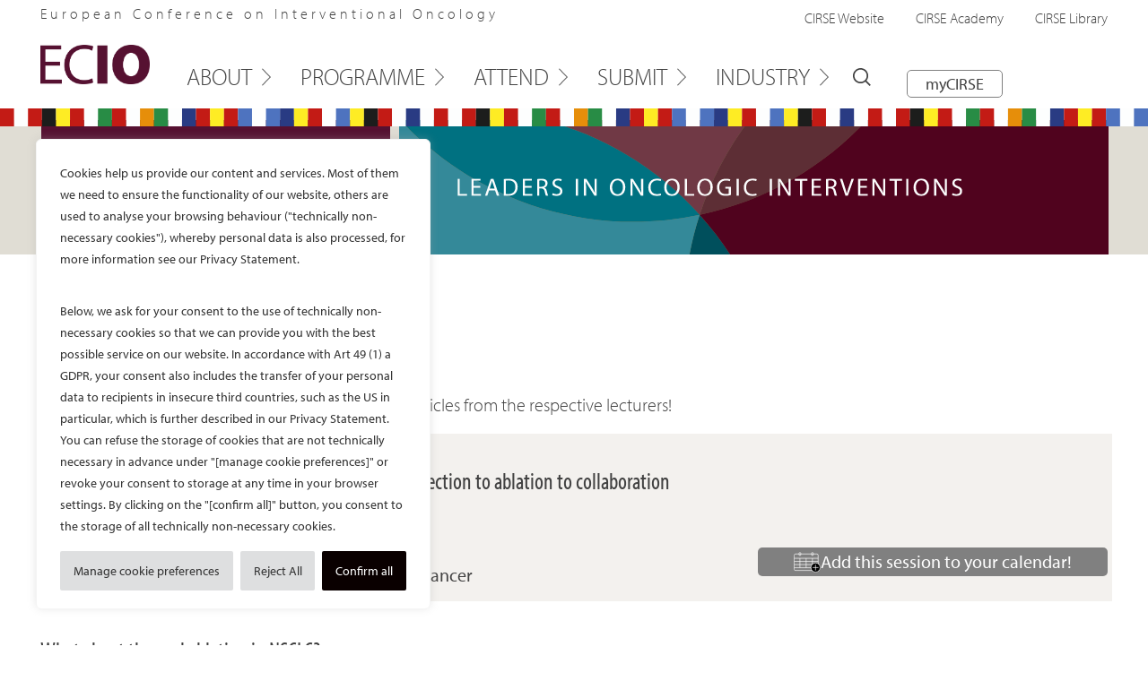

--- FILE ---
content_type: text/html; charset=UTF-8
request_url: https://www.ecio.org/programme-interventional-oncology/sneak-peeks/
body_size: 24438
content:
<!doctype html>
<html lang="en-US">
    <head>
        <meta charset="UTF-8">
        <meta name="viewport" content="width=device-width, initial-scale=1.0">
        <meta http-equiv="X-UA-Compatible" content="ie=edge">
        <link href="https://www.ecio.org/wp-content/themes/cirse/dist/img/favicon-ecio.ico" rel="shortcut icon">
        <link rel="preload" as="font" type="font/woff2" crossorigin href="https://www.ecio.org/wp-content/themes/cirse/dist/fnt/fa-brands-400.woff2">
        <title>Sneak peeks &#8211; ECIO</title>
        <meta name='robots' content='index, follow, max-image-preview:large, max-snippet:-1, max-video-preview:-1' />

	<!-- This site is optimized with the Yoast SEO Premium plugin v23.7 (Yoast SEO v23.7) - https://yoast.com/wordpress/plugins/seo/ -->
	<link rel="canonical" href="https://www.ecio.org/programme-interventional-oncology/sneak-peeks/" />
	<meta property="og:locale" content="en_US" />
	<meta property="og:type" content="article" />
	<meta property="og:title" content="Sneak peeks" />
	<meta property="og:url" content="https://www.ecio.org/programme-interventional-oncology/sneak-peeks/" />
	<meta property="og:site_name" content="ECIO" />
	<meta property="article:modified_time" content="2026-01-13T10:21:51+00:00" />
	<meta name="twitter:card" content="summary_large_image" />
	<meta name="twitter:label1" content="Est. reading time" />
	<meta name="twitter:data1" content="1 minute" />
	<script type="application/ld+json" class="yoast-schema-graph">{"@context":"https://schema.org","@graph":[{"@type":"WebPage","@id":"https://www.ecio.org/programme-interventional-oncology/sneak-peeks/","url":"https://www.ecio.org/programme-interventional-oncology/sneak-peeks/","name":"Sneak peeks &#8211; ECIO","isPartOf":{"@id":"https://www.ecio.org/#website"},"datePublished":"2026-01-12T13:42:28+00:00","dateModified":"2026-01-13T10:21:51+00:00","breadcrumb":{"@id":"https://www.ecio.org/programme-interventional-oncology/sneak-peeks/#breadcrumb"},"inLanguage":"en-US","potentialAction":[{"@type":"ReadAction","target":["https://www.ecio.org/programme-interventional-oncology/sneak-peeks/"]}]},{"@type":"BreadcrumbList","@id":"https://www.ecio.org/programme-interventional-oncology/sneak-peeks/#breadcrumb","itemListElement":[{"@type":"ListItem","position":1,"name":"Home","item":"https://www.ecio.org/"},{"@type":"ListItem","position":2,"name":"Programme","item":"https://www.ecio.org/programme-interventional-oncology/"},{"@type":"ListItem","position":3,"name":"Sneak peeks"}]},{"@type":"WebSite","@id":"https://www.ecio.org/#website","url":"https://www.ecio.org/","name":"ECIO","description":"","potentialAction":[{"@type":"SearchAction","target":{"@type":"EntryPoint","urlTemplate":"https://www.ecio.org/?s={search_term_string}"},"query-input":{"@type":"PropertyValueSpecification","valueRequired":true,"valueName":"search_term_string"}}],"inLanguage":"en-US"}]}</script>
	<!-- / Yoast SEO Premium plugin. -->


<link rel='dns-prefetch' href='//cirse.meta-dcr.com' />
<link rel='dns-prefetch' href='//cirse-ecio.meta-dcr.com' />
<link rel='dns-prefetch' href='//cirse-et.meta-dcr.com' />
<link rel='dns-prefetch' href='//cirse-iros.meta-dcr.com' />
<link rel='dns-prefetch' href='//cirse-summit.meta-dcr.com' />
<link rel='dns-prefetch' href='//fonts.googleapis.com' />
<link rel='dns-prefetch' href='//use.typekit.net' />
<link rel='stylesheet' id='mec-font-icons-css' href='https://www.ecio.org/wp-content/plugins/modern-events-calendar-lite-modified/assets/css/iconfonts.css?ver=6.6.4' type='text/css' media='all' />
<link rel='stylesheet' id='mec-frontend-style-css' href='https://www.ecio.org/wp-content/plugins/modern-events-calendar-lite-modified/assets/css/frontend.min.css?ver=6.6.4' type='text/css' media='all' />
<link rel='stylesheet' id='mec-google-fonts-css' href='//fonts.googleapis.com/css?family=Montserrat%3A400%2C700%7CRoboto%3A100%2C300%2C400%2C700&#038;ver=6.6.4' type='text/css' media='all' />
<link rel='stylesheet' id='mec-lity-style-css' href='https://www.ecio.org/wp-content/plugins/modern-events-calendar-lite-modified/assets/packages/lity/lity.min.css?ver=6.6.4' type='text/css' media='all' />
<link rel='stylesheet' id='wp-block-library-css' href='https://www.ecio.org/wp-includes/css/dist/block-library/style.min.css?ver=6.6.4' type='text/css' media='all' />
<style id='safe-svg-svg-icon-style-inline-css' type='text/css'>
.safe-svg-cover{text-align:center}.safe-svg-cover .safe-svg-inside{display:inline-block;max-width:100%}.safe-svg-cover svg{fill:currentColor;height:100%;max-height:100%;max-width:100%;width:100%}

</style>
<style id='classic-theme-styles-inline-css' type='text/css'>
/*! This file is auto-generated */
.wp-block-button__link{color:#fff;background-color:#32373c;border-radius:9999px;box-shadow:none;text-decoration:none;padding:calc(.667em + 2px) calc(1.333em + 2px);font-size:1.125em}.wp-block-file__button{background:#32373c;color:#fff;text-decoration:none}
</style>
<style id='global-styles-inline-css' type='text/css'>
:root{--wp--preset--aspect-ratio--square: 1;--wp--preset--aspect-ratio--4-3: 4/3;--wp--preset--aspect-ratio--3-4: 3/4;--wp--preset--aspect-ratio--3-2: 3/2;--wp--preset--aspect-ratio--2-3: 2/3;--wp--preset--aspect-ratio--16-9: 16/9;--wp--preset--aspect-ratio--9-16: 9/16;--wp--preset--color--black: #000000;--wp--preset--color--cyan-bluish-gray: #abb8c3;--wp--preset--color--white: #ffffff;--wp--preset--color--pale-pink: #f78da7;--wp--preset--color--vivid-red: #cf2e2e;--wp--preset--color--luminous-vivid-orange: #ff6900;--wp--preset--color--luminous-vivid-amber: #fcb900;--wp--preset--color--light-green-cyan: #7bdcb5;--wp--preset--color--vivid-green-cyan: #00d084;--wp--preset--color--pale-cyan-blue: #8ed1fc;--wp--preset--color--vivid-cyan-blue: #0693e3;--wp--preset--color--vivid-purple: #9b51e0;--wp--preset--gradient--vivid-cyan-blue-to-vivid-purple: linear-gradient(135deg,rgba(6,147,227,1) 0%,rgb(155,81,224) 100%);--wp--preset--gradient--light-green-cyan-to-vivid-green-cyan: linear-gradient(135deg,rgb(122,220,180) 0%,rgb(0,208,130) 100%);--wp--preset--gradient--luminous-vivid-amber-to-luminous-vivid-orange: linear-gradient(135deg,rgba(252,185,0,1) 0%,rgba(255,105,0,1) 100%);--wp--preset--gradient--luminous-vivid-orange-to-vivid-red: linear-gradient(135deg,rgba(255,105,0,1) 0%,rgb(207,46,46) 100%);--wp--preset--gradient--very-light-gray-to-cyan-bluish-gray: linear-gradient(135deg,rgb(238,238,238) 0%,rgb(169,184,195) 100%);--wp--preset--gradient--cool-to-warm-spectrum: linear-gradient(135deg,rgb(74,234,220) 0%,rgb(151,120,209) 20%,rgb(207,42,186) 40%,rgb(238,44,130) 60%,rgb(251,105,98) 80%,rgb(254,248,76) 100%);--wp--preset--gradient--blush-light-purple: linear-gradient(135deg,rgb(255,206,236) 0%,rgb(152,150,240) 100%);--wp--preset--gradient--blush-bordeaux: linear-gradient(135deg,rgb(254,205,165) 0%,rgb(254,45,45) 50%,rgb(107,0,62) 100%);--wp--preset--gradient--luminous-dusk: linear-gradient(135deg,rgb(255,203,112) 0%,rgb(199,81,192) 50%,rgb(65,88,208) 100%);--wp--preset--gradient--pale-ocean: linear-gradient(135deg,rgb(255,245,203) 0%,rgb(182,227,212) 50%,rgb(51,167,181) 100%);--wp--preset--gradient--electric-grass: linear-gradient(135deg,rgb(202,248,128) 0%,rgb(113,206,126) 100%);--wp--preset--gradient--midnight: linear-gradient(135deg,rgb(2,3,129) 0%,rgb(40,116,252) 100%);--wp--preset--font-size--small: 13px;--wp--preset--font-size--medium: 20px;--wp--preset--font-size--large: 36px;--wp--preset--font-size--x-large: 42px;--wp--preset--spacing--20: 0.44rem;--wp--preset--spacing--30: 0.67rem;--wp--preset--spacing--40: 1rem;--wp--preset--spacing--50: 1.5rem;--wp--preset--spacing--60: 2.25rem;--wp--preset--spacing--70: 3.38rem;--wp--preset--spacing--80: 5.06rem;--wp--preset--shadow--natural: 6px 6px 9px rgba(0, 0, 0, 0.2);--wp--preset--shadow--deep: 12px 12px 50px rgba(0, 0, 0, 0.4);--wp--preset--shadow--sharp: 6px 6px 0px rgba(0, 0, 0, 0.2);--wp--preset--shadow--outlined: 6px 6px 0px -3px rgba(255, 255, 255, 1), 6px 6px rgba(0, 0, 0, 1);--wp--preset--shadow--crisp: 6px 6px 0px rgba(0, 0, 0, 1);}:where(.is-layout-flex){gap: 0.5em;}:where(.is-layout-grid){gap: 0.5em;}body .is-layout-flex{display: flex;}.is-layout-flex{flex-wrap: wrap;align-items: center;}.is-layout-flex > :is(*, div){margin: 0;}body .is-layout-grid{display: grid;}.is-layout-grid > :is(*, div){margin: 0;}:where(.wp-block-columns.is-layout-flex){gap: 2em;}:where(.wp-block-columns.is-layout-grid){gap: 2em;}:where(.wp-block-post-template.is-layout-flex){gap: 1.25em;}:where(.wp-block-post-template.is-layout-grid){gap: 1.25em;}.has-black-color{color: var(--wp--preset--color--black) !important;}.has-cyan-bluish-gray-color{color: var(--wp--preset--color--cyan-bluish-gray) !important;}.has-white-color{color: var(--wp--preset--color--white) !important;}.has-pale-pink-color{color: var(--wp--preset--color--pale-pink) !important;}.has-vivid-red-color{color: var(--wp--preset--color--vivid-red) !important;}.has-luminous-vivid-orange-color{color: var(--wp--preset--color--luminous-vivid-orange) !important;}.has-luminous-vivid-amber-color{color: var(--wp--preset--color--luminous-vivid-amber) !important;}.has-light-green-cyan-color{color: var(--wp--preset--color--light-green-cyan) !important;}.has-vivid-green-cyan-color{color: var(--wp--preset--color--vivid-green-cyan) !important;}.has-pale-cyan-blue-color{color: var(--wp--preset--color--pale-cyan-blue) !important;}.has-vivid-cyan-blue-color{color: var(--wp--preset--color--vivid-cyan-blue) !important;}.has-vivid-purple-color{color: var(--wp--preset--color--vivid-purple) !important;}.has-black-background-color{background-color: var(--wp--preset--color--black) !important;}.has-cyan-bluish-gray-background-color{background-color: var(--wp--preset--color--cyan-bluish-gray) !important;}.has-white-background-color{background-color: var(--wp--preset--color--white) !important;}.has-pale-pink-background-color{background-color: var(--wp--preset--color--pale-pink) !important;}.has-vivid-red-background-color{background-color: var(--wp--preset--color--vivid-red) !important;}.has-luminous-vivid-orange-background-color{background-color: var(--wp--preset--color--luminous-vivid-orange) !important;}.has-luminous-vivid-amber-background-color{background-color: var(--wp--preset--color--luminous-vivid-amber) !important;}.has-light-green-cyan-background-color{background-color: var(--wp--preset--color--light-green-cyan) !important;}.has-vivid-green-cyan-background-color{background-color: var(--wp--preset--color--vivid-green-cyan) !important;}.has-pale-cyan-blue-background-color{background-color: var(--wp--preset--color--pale-cyan-blue) !important;}.has-vivid-cyan-blue-background-color{background-color: var(--wp--preset--color--vivid-cyan-blue) !important;}.has-vivid-purple-background-color{background-color: var(--wp--preset--color--vivid-purple) !important;}.has-black-border-color{border-color: var(--wp--preset--color--black) !important;}.has-cyan-bluish-gray-border-color{border-color: var(--wp--preset--color--cyan-bluish-gray) !important;}.has-white-border-color{border-color: var(--wp--preset--color--white) !important;}.has-pale-pink-border-color{border-color: var(--wp--preset--color--pale-pink) !important;}.has-vivid-red-border-color{border-color: var(--wp--preset--color--vivid-red) !important;}.has-luminous-vivid-orange-border-color{border-color: var(--wp--preset--color--luminous-vivid-orange) !important;}.has-luminous-vivid-amber-border-color{border-color: var(--wp--preset--color--luminous-vivid-amber) !important;}.has-light-green-cyan-border-color{border-color: var(--wp--preset--color--light-green-cyan) !important;}.has-vivid-green-cyan-border-color{border-color: var(--wp--preset--color--vivid-green-cyan) !important;}.has-pale-cyan-blue-border-color{border-color: var(--wp--preset--color--pale-cyan-blue) !important;}.has-vivid-cyan-blue-border-color{border-color: var(--wp--preset--color--vivid-cyan-blue) !important;}.has-vivid-purple-border-color{border-color: var(--wp--preset--color--vivid-purple) !important;}.has-vivid-cyan-blue-to-vivid-purple-gradient-background{background: var(--wp--preset--gradient--vivid-cyan-blue-to-vivid-purple) !important;}.has-light-green-cyan-to-vivid-green-cyan-gradient-background{background: var(--wp--preset--gradient--light-green-cyan-to-vivid-green-cyan) !important;}.has-luminous-vivid-amber-to-luminous-vivid-orange-gradient-background{background: var(--wp--preset--gradient--luminous-vivid-amber-to-luminous-vivid-orange) !important;}.has-luminous-vivid-orange-to-vivid-red-gradient-background{background: var(--wp--preset--gradient--luminous-vivid-orange-to-vivid-red) !important;}.has-very-light-gray-to-cyan-bluish-gray-gradient-background{background: var(--wp--preset--gradient--very-light-gray-to-cyan-bluish-gray) !important;}.has-cool-to-warm-spectrum-gradient-background{background: var(--wp--preset--gradient--cool-to-warm-spectrum) !important;}.has-blush-light-purple-gradient-background{background: var(--wp--preset--gradient--blush-light-purple) !important;}.has-blush-bordeaux-gradient-background{background: var(--wp--preset--gradient--blush-bordeaux) !important;}.has-luminous-dusk-gradient-background{background: var(--wp--preset--gradient--luminous-dusk) !important;}.has-pale-ocean-gradient-background{background: var(--wp--preset--gradient--pale-ocean) !important;}.has-electric-grass-gradient-background{background: var(--wp--preset--gradient--electric-grass) !important;}.has-midnight-gradient-background{background: var(--wp--preset--gradient--midnight) !important;}.has-small-font-size{font-size: var(--wp--preset--font-size--small) !important;}.has-medium-font-size{font-size: var(--wp--preset--font-size--medium) !important;}.has-large-font-size{font-size: var(--wp--preset--font-size--large) !important;}.has-x-large-font-size{font-size: var(--wp--preset--font-size--x-large) !important;}
:where(.wp-block-post-template.is-layout-flex){gap: 1.25em;}:where(.wp-block-post-template.is-layout-grid){gap: 1.25em;}
:where(.wp-block-columns.is-layout-flex){gap: 2em;}:where(.wp-block-columns.is-layout-grid){gap: 2em;}
:root :where(.wp-block-pullquote){font-size: 1.5em;line-height: 1.6;}
</style>
<link rel='stylesheet' id='woocommerce-layout-css' href='https://www.ecio.org/wp-content/plugins/woocommerce/assets/css/woocommerce-layout.css?ver=9.9.6' type='text/css' media='all' />
<link rel='stylesheet' id='woocommerce-smallscreen-css' href='https://www.ecio.org/wp-content/plugins/woocommerce/assets/css/woocommerce-smallscreen.css?ver=9.9.6' type='text/css' media='only screen and (max-width: 768px)' />
<link rel='stylesheet' id='woocommerce-general-css' href='https://www.ecio.org/wp-content/plugins/woocommerce/assets/css/woocommerce.css?ver=9.9.6' type='text/css' media='all' />
<style id='woocommerce-inline-inline-css' type='text/css'>
.woocommerce form .form-row .required { visibility: visible; }
</style>
<link rel='stylesheet' id='brands-styles-css' href='https://www.ecio.org/wp-content/plugins/woocommerce/assets/css/brands.css?ver=9.9.6' type='text/css' media='all' />
<link rel='stylesheet' id='typekit-css' href='https://use.typekit.net/cds3zxo.css?ver=6.6.4' type='text/css' media='all' />
<link rel='stylesheet' id='site-css' href='https://www.ecio.org/wp-content/themes/cirse/dist/css/site.css?ver=3.47.40' type='text/css' media='all' />
<link rel='stylesheet' id='js_composer_front-css' href='//www.ecio.org/wp-content/uploads/sites/2/js_composer/js_composer_front_custom.css?ver=7.9' type='text/css' media='all' />
<link rel="stylesheet" type="text/css" href="https://www.ecio.org/wp-content/plugins/nextend-smart-slider3-pro/library/media/smartslider.min.css?1697109606" media="all" />
<style type="text/css">.n2-ss-spinner-simple-white-container {
    position: absolute;
    top: 50%;
    left: 50%;
    margin: -20px;
    background: #fff;
    width: 20px;
    height: 20px;
    padding: 10px;
    border-radius: 50%;
    z-index: 1000;
}

.n2-ss-spinner-simple-white {
  outline: 1px solid RGBA(0,0,0,0);
  width:100%;
  height: 100%;
}

.n2-ss-spinner-simple-white:before {
    position: absolute;
    top: 50%;
    left: 50%;
    width: 20px;
    height: 20px;
    margin-top: -11px;
    margin-left: -11px;
}

.n2-ss-spinner-simple-white:not(:required):before {
    content: '';
    border-radius: 50%;
    border-top: 2px solid #333;
    border-right: 2px solid transparent;
    animation: n2SimpleWhite .6s linear infinite;
    -webkit-animation: n2SimpleWhite .6s linear infinite;
}
@keyframes n2SimpleWhite {
    to {transform: rotate(360deg);}
}

@-webkit-keyframes n2SimpleWhite {
    to {-webkit-transform: rotate(360deg);}
}</style><script type="text/javascript" src="https://www.ecio.org/wp-includes/js/jquery/jquery.min.js?ver=3.7.1" id="jquery-core-js"></script>
<script type="text/javascript" src="https://www.ecio.org/wp-includes/js/jquery/jquery-migrate.min.js?ver=3.4.1" id="jquery-migrate-js"></script>
<script type="text/javascript" id="mec-frontend-script-js-extra">
/* <![CDATA[ */
var mecdata = {"day":"day","days":"days","hour":"hour","hours":"hours","minute":"minute","minutes":"minutes","second":"second","seconds":"seconds"};
/* ]]> */
</script>
<script type="text/javascript" src="https://www.ecio.org/wp-content/plugins/modern-events-calendar-lite-modified/assets/js/frontend.js?ver=6.6.4" id="mec-frontend-script-js"></script>
<script type="text/javascript" src="https://www.ecio.org/wp-content/plugins/modern-events-calendar-lite-modified/assets/js/events.js?ver=6.6.4" id="mec-events-script-js"></script>
<script type="text/javascript" src="https://www.ecio.org/wp-content/plugins/modern-events-calendar-lite-modified/assets/packages/lity/lity.min.js?ver=6.6.4" id="mec-lity-script-js"></script>
<script type="text/javascript" src="https://www.ecio.org/wp-content/plugins/modern-events-calendar-lite-modified/assets/packages/owl-carousel/owl.carousel.min.js?ver=6.6.4" id="mec-owl-carousel-script-js"></script>
<script type="text/javascript" id="cookie-law-info-js-extra">
/* <![CDATA[ */
var _ckyConfig = {"_ipData":[],"_assetsURL":"https:\/\/www.ecio.org\/wp-content\/plugins\/cookie-law-info\/lite\/frontend\/images\/","_publicURL":"https:\/\/www.ecio.org","_expiry":"365","_categories":[{"name":"Necessary cookies","slug":"necessary","isNecessary":true,"ccpaDoNotSell":true,"cookies":[{"cookieID":"cookielawinfo-checkbox-necessary","domain":"","provider":""},{"cookieID":"cookielawinfo-checkbox-functional","domain":"","provider":""},{"cookieID":"viewed_cookie_policy","domain":"","provider":""},{"cookieID":"cookielawinfo-checkbox-performance","domain":"","provider":""},{"cookieID":"cookielawinfo-checkbox-analytics","domain":"","provider":""},{"cookieID":"cookielawinfo-checkbox-others","domain":"","provider":""},{"cookieID":"wordpress_sec_*","domain":"","provider":""},{"cookieID":"wordpress_logged_in_*","domain":"","provider":""},{"cookieID":"wordpress_*","domain":"","provider":""},{"cookieID":"__cflb","domain":"","provider":""},{"cookieID":"cirse_api_session","domain":"","provider":""},{"cookieID":"cirse_api_destination","domain":"","provider":""},{"cookieID":"tk_ai","domain":"","provider":""}],"active":true,"defaultConsent":{"gdpr":true,"ccpa":true}},{"name":"Technically non-necessary cookies","slug":"analytics","isNecessary":false,"ccpaDoNotSell":true,"cookies":[{"cookieID":"_fbp","domain":"","provider":""},{"cookieID":"_fbc","domain":"","provider":""},{"cookieID":"_pk_ref","domain":"","provider":""},{"cookieID":"_pk_cvar","domain":"","provider":""},{"cookieID":"_pk_hsr","domain":"","provider":""},{"cookieID":"_pk_id","domain":"","provider":""}],"active":true,"defaultConsent":{"gdpr":false,"ccpa":false}}],"_activeLaw":"gdpr","_rootDomain":"","_block":"1","_showBanner":"1","_bannerConfig":{"settings":{"type":"box","preferenceCenterType":"popup","position":"bottom-left","applicableLaw":"gdpr"},"behaviours":{"reloadBannerOnAccept":false,"loadAnalyticsByDefault":false,"animations":{"onLoad":"animate","onHide":"sticky"}},"config":{"revisitConsent":{"status":false,"tag":"revisit-consent","position":"bottom-right","meta":{"url":"#"},"styles":{"background-color":"#0056A7"},"elements":{"title":{"type":"text","tag":"revisit-consent-title","status":true,"styles":{"color":"#0056a7"}}}},"preferenceCenter":{"toggle":{"status":true,"tag":"detail-category-toggle","type":"toggle","states":{"active":{"styles":{"background-color":"#1863DC"}},"inactive":{"styles":{"background-color":"#D0D5D2"}}}}},"categoryPreview":{"status":false,"toggle":{"status":true,"tag":"detail-category-preview-toggle","type":"toggle","states":{"active":{"styles":{"background-color":"#1863DC"}},"inactive":{"styles":{"background-color":"#D0D5D2"}}}}},"videoPlaceholder":{"status":true,"styles":{"background-color":"#000000","border-color":"#000000","color":"#ffffff"}},"readMore":{"status":false,"tag":"readmore-button","type":"link","meta":{"noFollow":true,"newTab":true},"styles":{"color":"#444","background-color":"transparent","border-color":"transparent"}},"showMore":{"status":true,"tag":"show-desc-button","type":"button","styles":{"color":"#1863DC"}},"showLess":{"status":true,"tag":"hide-desc-button","type":"button","styles":{"color":"#1863DC"}},"alwaysActive":{"status":true,"tag":"always-active","styles":{"color":"#008000"}},"manualLinks":{"status":true,"tag":"manual-links","type":"link","styles":{"color":"#1863DC"}},"auditTable":{"status":true},"optOption":{"status":true,"toggle":{"status":true,"tag":"optout-option-toggle","type":"toggle","states":{"active":{"styles":{"background-color":"#1863dc"}},"inactive":{"styles":{"background-color":"#FFFFFF"}}}}}}},"_version":"3.3.9.1","_logConsent":"1","_tags":[{"tag":"accept-button","styles":{"color":"#fff","background-color":"#0a0000","border-color":"#0a0000"}},{"tag":"reject-button","styles":{"color":"#333333","background-color":"#dedfe0","border-color":"#dedfe0"}},{"tag":"settings-button","styles":{"color":"#333333","background-color":"#dedfe0","border-color":"#dedfe0"}},{"tag":"readmore-button","styles":{"color":"#444","background-color":"transparent","border-color":"transparent"}},{"tag":"donotsell-button","styles":{"color":"#333333","background-color":"","border-color":""}},{"tag":"show-desc-button","styles":{"color":"#1863DC"}},{"tag":"hide-desc-button","styles":{"color":"#1863DC"}},{"tag":"cky-always-active","styles":[]},{"tag":"cky-link","styles":[]},{"tag":"accept-button","styles":{"color":"#fff","background-color":"#0a0000","border-color":"#0a0000"}},{"tag":"revisit-consent","styles":{"background-color":"#0056A7"}}],"_shortCodes":[{"key":"cky_readmore","content":"<a href=\"https:\/\/www.ecio.org\" class=\"cky-policy\" aria-label=\"Read More\" target=\"_blank\" rel=\"noopener\" data-cky-tag=\"readmore-button\">Read More<\/a>","tag":"readmore-button","status":false,"attributes":{"rel":"nofollow","target":"_blank"}},{"key":"cky_show_desc","content":"<button class=\"cky-show-desc-btn\" data-cky-tag=\"show-desc-button\" aria-label=\"Show more\">Show more<\/button>","tag":"show-desc-button","status":true,"attributes":[]},{"key":"cky_hide_desc","content":"<button class=\"cky-show-desc-btn\" data-cky-tag=\"hide-desc-button\" aria-label=\"Show less\">Show less<\/button>","tag":"hide-desc-button","status":true,"attributes":[]},{"key":"cky_optout_show_desc","content":"[cky_optout_show_desc]","tag":"optout-show-desc-button","status":true,"attributes":[]},{"key":"cky_optout_hide_desc","content":"[cky_optout_hide_desc]","tag":"optout-hide-desc-button","status":true,"attributes":[]},{"key":"cky_category_toggle_label","content":"[cky_{{status}}_category_label] [cky_preference_{{category_slug}}_title]","tag":"","status":true,"attributes":[]},{"key":"cky_enable_category_label","content":"Enable","tag":"","status":true,"attributes":[]},{"key":"cky_disable_category_label","content":"Disable","tag":"","status":true,"attributes":[]},{"key":"cky_video_placeholder","content":"<div class=\"video-placeholder-normal\" data-cky-tag=\"video-placeholder\" id=\"[UNIQUEID]\"><p class=\"video-placeholder-text-normal\" data-cky-tag=\"placeholder-title\">Please accept cookies to access this content<\/p><\/div>","tag":"","status":true,"attributes":[]},{"key":"cky_enable_optout_label","content":"Enable","tag":"","status":true,"attributes":[]},{"key":"cky_disable_optout_label","content":"Disable","tag":"","status":true,"attributes":[]},{"key":"cky_optout_toggle_label","content":"[cky_{{status}}_optout_label] [cky_optout_option_title]","tag":"","status":true,"attributes":[]},{"key":"cky_optout_option_title","content":"Do Not Sell or Share My Personal Information","tag":"","status":true,"attributes":[]},{"key":"cky_optout_close_label","content":"Close","tag":"","status":true,"attributes":[]},{"key":"cky_preference_close_label","content":"Close","tag":"","status":true,"attributes":[]}],"_rtl":"","_language":"en","_providersToBlock":[]};
var _ckyStyles = {"css":".cky-overlay{background: #000000; opacity: 0.4; position: fixed; top: 0; left: 0; width: 100%; height: 100%; z-index: 99999999;}.cky-hide{display: none;}.cky-btn-revisit-wrapper{display: flex; align-items: center; justify-content: center; background: #0056a7; width: 45px; height: 45px; border-radius: 50%; position: fixed; z-index: 999999; cursor: pointer;}.cky-revisit-bottom-left{bottom: 15px; left: 15px;}.cky-revisit-bottom-right{bottom: 15px; right: 15px;}.cky-btn-revisit-wrapper .cky-btn-revisit{display: flex; align-items: center; justify-content: center; background: none; border: none; cursor: pointer; position: relative; margin: 0; padding: 0;}.cky-btn-revisit-wrapper .cky-btn-revisit img{max-width: fit-content; margin: 0; height: 30px; width: 30px;}.cky-revisit-bottom-left:hover::before{content: attr(data-tooltip); position: absolute; background: #4e4b66; color: #ffffff; left: calc(100% + 7px); font-size: 12px; line-height: 16px; width: max-content; padding: 4px 8px; border-radius: 4px;}.cky-revisit-bottom-left:hover::after{position: absolute; content: \"\"; border: 5px solid transparent; left: calc(100% + 2px); border-left-width: 0; border-right-color: #4e4b66;}.cky-revisit-bottom-right:hover::before{content: attr(data-tooltip); position: absolute; background: #4e4b66; color: #ffffff; right: calc(100% + 7px); font-size: 12px; line-height: 16px; width: max-content; padding: 4px 8px; border-radius: 4px;}.cky-revisit-bottom-right:hover::after{position: absolute; content: \"\"; border: 5px solid transparent; right: calc(100% + 2px); border-right-width: 0; border-left-color: #4e4b66;}.cky-revisit-hide{display: none;}.cky-consent-container{position: fixed; width: 440px; box-sizing: border-box; z-index: 9999999; border-radius: 6px;}.cky-consent-container .cky-consent-bar{background: #ffffff; border: 1px solid; padding: 20px 26px; box-shadow: 0 -1px 10px 0 #acabab4d; border-radius: 6px;}.cky-box-bottom-left{bottom: 40px; left: 40px;}.cky-box-bottom-right{bottom: 40px; right: 40px;}.cky-box-top-left{top: 40px; left: 40px;}.cky-box-top-right{top: 40px; right: 40px;}.cky-custom-brand-logo-wrapper .cky-custom-brand-logo{width: 100px; height: auto; margin: 0 0 12px 0;}.cky-notice .cky-title{color: #212121; font-weight: 700; font-size: 18px; line-height: 24px; margin: 0 0 12px 0;}.cky-notice-des *,.cky-preference-content-wrapper *,.cky-accordion-header-des *,.cky-gpc-wrapper .cky-gpc-desc *{font-size: 14px;}.cky-notice-des{color: #212121; font-size: 14px; line-height: 24px; font-weight: 400;}.cky-notice-des img{height: 25px; width: 25px;}.cky-consent-bar .cky-notice-des p,.cky-gpc-wrapper .cky-gpc-desc p,.cky-preference-body-wrapper .cky-preference-content-wrapper p,.cky-accordion-header-wrapper .cky-accordion-header-des p,.cky-cookie-des-table li div:last-child p{color: inherit; margin-top: 0; overflow-wrap: break-word;}.cky-notice-des P:last-child,.cky-preference-content-wrapper p:last-child,.cky-cookie-des-table li div:last-child p:last-child,.cky-gpc-wrapper .cky-gpc-desc p:last-child{margin-bottom: 0;}.cky-notice-des a.cky-policy,.cky-notice-des button.cky-policy{font-size: 14px; color: #1863dc; white-space: nowrap; cursor: pointer; background: transparent; border: 1px solid; text-decoration: underline;}.cky-notice-des button.cky-policy{padding: 0;}.cky-notice-des a.cky-policy:focus-visible,.cky-notice-des button.cky-policy:focus-visible,.cky-preference-content-wrapper .cky-show-desc-btn:focus-visible,.cky-accordion-header .cky-accordion-btn:focus-visible,.cky-preference-header .cky-btn-close:focus-visible,.cky-switch input[type=\"checkbox\"]:focus-visible,.cky-footer-wrapper a:focus-visible,.cky-btn:focus-visible{outline: 2px solid #1863dc; outline-offset: 2px;}.cky-btn:focus:not(:focus-visible),.cky-accordion-header .cky-accordion-btn:focus:not(:focus-visible),.cky-preference-content-wrapper .cky-show-desc-btn:focus:not(:focus-visible),.cky-btn-revisit-wrapper .cky-btn-revisit:focus:not(:focus-visible),.cky-preference-header .cky-btn-close:focus:not(:focus-visible),.cky-consent-bar .cky-banner-btn-close:focus:not(:focus-visible){outline: 0;}button.cky-show-desc-btn:not(:hover):not(:active){color: #1863dc; background: transparent;}button.cky-accordion-btn:not(:hover):not(:active),button.cky-banner-btn-close:not(:hover):not(:active),button.cky-btn-revisit:not(:hover):not(:active),button.cky-btn-close:not(:hover):not(:active){background: transparent;}.cky-consent-bar button:hover,.cky-modal.cky-modal-open button:hover,.cky-consent-bar button:focus,.cky-modal.cky-modal-open button:focus{text-decoration: none;}.cky-notice-btn-wrapper{display: flex; justify-content: flex-start; align-items: center; flex-wrap: wrap; margin-top: 16px;}.cky-notice-btn-wrapper .cky-btn{text-shadow: none; box-shadow: none;}.cky-btn{flex: auto; max-width: 100%; font-size: 14px; font-family: inherit; line-height: 24px; padding: 8px; font-weight: 500; margin: 0 8px 0 0; border-radius: 2px; cursor: pointer; text-align: center; text-transform: none; min-height: 0;}.cky-btn:hover{opacity: 0.8;}.cky-btn-customize{color: #1863dc; background: transparent; border: 2px solid #1863dc;}.cky-btn-reject{color: #1863dc; background: transparent; border: 2px solid #1863dc;}.cky-btn-accept{background: #1863dc; color: #ffffff; border: 2px solid #1863dc;}.cky-btn:last-child{margin-right: 0;}@media (max-width: 576px){.cky-box-bottom-left{bottom: 0; left: 0;}.cky-box-bottom-right{bottom: 0; right: 0;}.cky-box-top-left{top: 0; left: 0;}.cky-box-top-right{top: 0; right: 0;}}@media (max-height: 480px){.cky-consent-container{max-height: 100vh;overflow-y: scroll}.cky-notice-des{max-height: unset !important;overflow-y: unset !important}.cky-preference-center{height: 100vh;overflow: auto !important}.cky-preference-center .cky-preference-body-wrapper{overflow: unset}}@media (max-width: 440px){.cky-box-bottom-left, .cky-box-bottom-right, .cky-box-top-left, .cky-box-top-right{width: 100%; max-width: 100%;}.cky-consent-container .cky-consent-bar{padding: 20px 0;}.cky-custom-brand-logo-wrapper, .cky-notice .cky-title, .cky-notice-des, .cky-notice-btn-wrapper{padding: 0 24px;}.cky-notice-des{max-height: 40vh; overflow-y: scroll;}.cky-notice-btn-wrapper{flex-direction: column; margin-top: 0;}.cky-btn{width: 100%; margin: 10px 0 0 0;}.cky-notice-btn-wrapper .cky-btn-customize{order: 2;}.cky-notice-btn-wrapper .cky-btn-reject{order: 3;}.cky-notice-btn-wrapper .cky-btn-accept{order: 1; margin-top: 16px;}}@media (max-width: 352px){.cky-notice .cky-title{font-size: 16px;}.cky-notice-des *{font-size: 12px;}.cky-notice-des, .cky-btn{font-size: 12px;}}.cky-modal.cky-modal-open{display: flex; visibility: visible; -webkit-transform: translate(-50%, -50%); -moz-transform: translate(-50%, -50%); -ms-transform: translate(-50%, -50%); -o-transform: translate(-50%, -50%); transform: translate(-50%, -50%); top: 50%; left: 50%; transition: all 1s ease;}.cky-modal{box-shadow: 0 32px 68px rgba(0, 0, 0, 0.3); margin: 0 auto; position: fixed; max-width: 100%; background: #ffffff; top: 50%; box-sizing: border-box; border-radius: 6px; z-index: 999999999; color: #212121; -webkit-transform: translate(-50%, 100%); -moz-transform: translate(-50%, 100%); -ms-transform: translate(-50%, 100%); -o-transform: translate(-50%, 100%); transform: translate(-50%, 100%); visibility: hidden; transition: all 0s ease;}.cky-preference-center{max-height: 79vh; overflow: hidden; width: 845px; overflow: hidden; flex: 1 1 0; display: flex; flex-direction: column; border-radius: 6px;}.cky-preference-header{display: flex; align-items: center; justify-content: space-between; padding: 22px 24px; border-bottom: 1px solid;}.cky-preference-header .cky-preference-title{font-size: 18px; font-weight: 700; line-height: 24px;}.cky-preference-header .cky-btn-close{margin: 0; cursor: pointer; vertical-align: middle; padding: 0; background: none; border: none; width: 24px; height: 24px; min-height: 0; line-height: 0; text-shadow: none; box-shadow: none;}.cky-preference-header .cky-btn-close img{margin: 0; height: 10px; width: 10px;}.cky-preference-body-wrapper{padding: 0 24px; flex: 1; overflow: auto; box-sizing: border-box;}.cky-preference-content-wrapper,.cky-gpc-wrapper .cky-gpc-desc{font-size: 14px; line-height: 24px; font-weight: 400; padding: 12px 0;}.cky-preference-content-wrapper{border-bottom: 1px solid;}.cky-preference-content-wrapper img{height: 25px; width: 25px;}.cky-preference-content-wrapper .cky-show-desc-btn{font-size: 14px; font-family: inherit; color: #1863dc; text-decoration: none; line-height: 24px; padding: 0; margin: 0; white-space: nowrap; cursor: pointer; background: transparent; border-color: transparent; text-transform: none; min-height: 0; text-shadow: none; box-shadow: none;}.cky-accordion-wrapper{margin-bottom: 10px;}.cky-accordion{border-bottom: 1px solid;}.cky-accordion:last-child{border-bottom: none;}.cky-accordion .cky-accordion-item{display: flex; margin-top: 10px;}.cky-accordion .cky-accordion-body{display: none;}.cky-accordion.cky-accordion-active .cky-accordion-body{display: block; padding: 0 22px; margin-bottom: 16px;}.cky-accordion-header-wrapper{cursor: pointer; width: 100%;}.cky-accordion-item .cky-accordion-header{display: flex; justify-content: space-between; align-items: center;}.cky-accordion-header .cky-accordion-btn{font-size: 16px; font-family: inherit; color: #212121; line-height: 24px; background: none; border: none; font-weight: 700; padding: 0; margin: 0; cursor: pointer; text-transform: none; min-height: 0; text-shadow: none; box-shadow: none;}.cky-accordion-header .cky-always-active{color: #008000; font-weight: 600; line-height: 24px; font-size: 14px;}.cky-accordion-header-des{font-size: 14px; line-height: 24px; margin: 10px 0 16px 0;}.cky-accordion-chevron{margin-right: 22px; position: relative; cursor: pointer;}.cky-accordion-chevron-hide{display: none;}.cky-accordion .cky-accordion-chevron i::before{content: \"\"; position: absolute; border-right: 1.4px solid; border-bottom: 1.4px solid; border-color: inherit; height: 6px; width: 6px; -webkit-transform: rotate(-45deg); -moz-transform: rotate(-45deg); -ms-transform: rotate(-45deg); -o-transform: rotate(-45deg); transform: rotate(-45deg); transition: all 0.2s ease-in-out; top: 8px;}.cky-accordion.cky-accordion-active .cky-accordion-chevron i::before{-webkit-transform: rotate(45deg); -moz-transform: rotate(45deg); -ms-transform: rotate(45deg); -o-transform: rotate(45deg); transform: rotate(45deg);}.cky-audit-table{background: #f4f4f4; border-radius: 6px;}.cky-audit-table .cky-empty-cookies-text{color: inherit; font-size: 12px; line-height: 24px; margin: 0; padding: 10px;}.cky-audit-table .cky-cookie-des-table{font-size: 12px; line-height: 24px; font-weight: normal; padding: 15px 10px; border-bottom: 1px solid; border-bottom-color: inherit; margin: 0;}.cky-audit-table .cky-cookie-des-table:last-child{border-bottom: none;}.cky-audit-table .cky-cookie-des-table li{list-style-type: none; display: flex; padding: 3px 0;}.cky-audit-table .cky-cookie-des-table li:first-child{padding-top: 0;}.cky-cookie-des-table li div:first-child{width: 100px; font-weight: 600; word-break: break-word; word-wrap: break-word;}.cky-cookie-des-table li div:last-child{flex: 1; word-break: break-word; word-wrap: break-word; margin-left: 8px;}.cky-footer-shadow{display: block; width: 100%; height: 40px; background: linear-gradient(180deg, rgba(255, 255, 255, 0) 0%, #ffffff 100%); position: absolute; bottom: calc(100% - 1px);}.cky-footer-wrapper{position: relative;}.cky-prefrence-btn-wrapper{display: flex; flex-wrap: wrap; align-items: center; justify-content: center; padding: 22px 24px; border-top: 1px solid;}.cky-prefrence-btn-wrapper .cky-btn{flex: auto; max-width: 100%; text-shadow: none; box-shadow: none;}.cky-btn-preferences{color: #1863dc; background: transparent; border: 2px solid #1863dc;}.cky-preference-header,.cky-preference-body-wrapper,.cky-preference-content-wrapper,.cky-accordion-wrapper,.cky-accordion,.cky-accordion-wrapper,.cky-footer-wrapper,.cky-prefrence-btn-wrapper{border-color: inherit;}@media (max-width: 845px){.cky-modal{max-width: calc(100% - 16px);}}@media (max-width: 576px){.cky-modal{max-width: 100%;}.cky-preference-center{max-height: 100vh;}.cky-prefrence-btn-wrapper{flex-direction: column;}.cky-accordion.cky-accordion-active .cky-accordion-body{padding-right: 0;}.cky-prefrence-btn-wrapper .cky-btn{width: 100%; margin: 10px 0 0 0;}.cky-prefrence-btn-wrapper .cky-btn-reject{order: 3;}.cky-prefrence-btn-wrapper .cky-btn-accept{order: 1; margin-top: 0;}.cky-prefrence-btn-wrapper .cky-btn-preferences{order: 2;}}@media (max-width: 425px){.cky-accordion-chevron{margin-right: 15px;}.cky-notice-btn-wrapper{margin-top: 0;}.cky-accordion.cky-accordion-active .cky-accordion-body{padding: 0 15px;}}@media (max-width: 352px){.cky-preference-header .cky-preference-title{font-size: 16px;}.cky-preference-header{padding: 16px 24px;}.cky-preference-content-wrapper *, .cky-accordion-header-des *{font-size: 12px;}.cky-preference-content-wrapper, .cky-preference-content-wrapper .cky-show-more, .cky-accordion-header .cky-always-active, .cky-accordion-header-des, .cky-preference-content-wrapper .cky-show-desc-btn, .cky-notice-des a.cky-policy{font-size: 12px;}.cky-accordion-header .cky-accordion-btn{font-size: 14px;}}.cky-switch{display: flex;}.cky-switch input[type=\"checkbox\"]{position: relative; width: 44px; height: 24px; margin: 0; background: #d0d5d2; -webkit-appearance: none; border-radius: 50px; cursor: pointer; outline: 0; border: none; top: 0;}.cky-switch input[type=\"checkbox\"]:checked{background: #1863dc;}.cky-switch input[type=\"checkbox\"]:before{position: absolute; content: \"\"; height: 20px; width: 20px; left: 2px; bottom: 2px; border-radius: 50%; background-color: white; -webkit-transition: 0.4s; transition: 0.4s; margin: 0;}.cky-switch input[type=\"checkbox\"]:after{display: none;}.cky-switch input[type=\"checkbox\"]:checked:before{-webkit-transform: translateX(20px); -ms-transform: translateX(20px); transform: translateX(20px);}@media (max-width: 425px){.cky-switch input[type=\"checkbox\"]{width: 38px; height: 21px;}.cky-switch input[type=\"checkbox\"]:before{height: 17px; width: 17px;}.cky-switch input[type=\"checkbox\"]:checked:before{-webkit-transform: translateX(17px); -ms-transform: translateX(17px); transform: translateX(17px);}}.cky-consent-bar .cky-banner-btn-close{position: absolute; right: 9px; top: 5px; background: none; border: none; cursor: pointer; padding: 0; margin: 0; min-height: 0; line-height: 0; height: 24px; width: 24px; text-shadow: none; box-shadow: none;}.cky-consent-bar .cky-banner-btn-close img{height: 9px; width: 9px; margin: 0;}.cky-notice-group{font-size: 14px; line-height: 24px; font-weight: 400; color: #212121;}.cky-notice-btn-wrapper .cky-btn-do-not-sell{font-size: 14px; line-height: 24px; padding: 6px 0; margin: 0; font-weight: 500; background: none; border-radius: 2px; border: none; cursor: pointer; text-align: left; color: #1863dc; background: transparent; border-color: transparent; box-shadow: none; text-shadow: none;}.cky-consent-bar .cky-banner-btn-close:focus-visible,.cky-notice-btn-wrapper .cky-btn-do-not-sell:focus-visible,.cky-opt-out-btn-wrapper .cky-btn:focus-visible,.cky-opt-out-checkbox-wrapper input[type=\"checkbox\"].cky-opt-out-checkbox:focus-visible{outline: 2px solid #1863dc; outline-offset: 2px;}@media (max-width: 440px){.cky-consent-container{width: 100%;}}@media (max-width: 352px){.cky-notice-des a.cky-policy, .cky-notice-btn-wrapper .cky-btn-do-not-sell{font-size: 12px;}}.cky-opt-out-wrapper{padding: 12px 0;}.cky-opt-out-wrapper .cky-opt-out-checkbox-wrapper{display: flex; align-items: center;}.cky-opt-out-checkbox-wrapper .cky-opt-out-checkbox-label{font-size: 16px; font-weight: 700; line-height: 24px; margin: 0 0 0 12px; cursor: pointer;}.cky-opt-out-checkbox-wrapper input[type=\"checkbox\"].cky-opt-out-checkbox{background-color: #ffffff; border: 1px solid black; width: 20px; height: 18.5px; margin: 0; -webkit-appearance: none; position: relative; display: flex; align-items: center; justify-content: center; border-radius: 2px; cursor: pointer;}.cky-opt-out-checkbox-wrapper input[type=\"checkbox\"].cky-opt-out-checkbox:checked{background-color: #1863dc; border: none;}.cky-opt-out-checkbox-wrapper input[type=\"checkbox\"].cky-opt-out-checkbox:checked::after{left: 6px; bottom: 4px; width: 7px; height: 13px; border: solid #ffffff; border-width: 0 3px 3px 0; border-radius: 2px; -webkit-transform: rotate(45deg); -ms-transform: rotate(45deg); transform: rotate(45deg); content: \"\"; position: absolute; box-sizing: border-box;}.cky-opt-out-checkbox-wrapper.cky-disabled .cky-opt-out-checkbox-label,.cky-opt-out-checkbox-wrapper.cky-disabled input[type=\"checkbox\"].cky-opt-out-checkbox{cursor: no-drop;}.cky-gpc-wrapper{margin: 0 0 0 32px;}.cky-footer-wrapper .cky-opt-out-btn-wrapper{display: flex; flex-wrap: wrap; align-items: center; justify-content: center; padding: 22px 24px;}.cky-opt-out-btn-wrapper .cky-btn{flex: auto; max-width: 100%; text-shadow: none; box-shadow: none;}.cky-opt-out-btn-wrapper .cky-btn-cancel{border: 1px solid #dedfe0; background: transparent; color: #858585;}.cky-opt-out-btn-wrapper .cky-btn-confirm{background: #1863dc; color: #ffffff; border: 1px solid #1863dc;}@media (max-width: 352px){.cky-opt-out-checkbox-wrapper .cky-opt-out-checkbox-label{font-size: 14px;}.cky-gpc-wrapper .cky-gpc-desc, .cky-gpc-wrapper .cky-gpc-desc *{font-size: 12px;}.cky-opt-out-checkbox-wrapper input[type=\"checkbox\"].cky-opt-out-checkbox{width: 16px; height: 16px;}.cky-opt-out-checkbox-wrapper input[type=\"checkbox\"].cky-opt-out-checkbox:checked::after{left: 5px; bottom: 4px; width: 3px; height: 9px;}.cky-gpc-wrapper{margin: 0 0 0 28px;}}.video-placeholder-youtube{background-size: 100% 100%; background-position: center; background-repeat: no-repeat; background-color: #b2b0b059; position: relative; display: flex; align-items: center; justify-content: center; max-width: 100%;}.video-placeholder-text-youtube{text-align: center; align-items: center; padding: 10px 16px; background-color: #000000cc; color: #ffffff; border: 1px solid; border-radius: 2px; cursor: pointer;}.video-placeholder-normal{background-image: url(\"\/wp-content\/plugins\/cookie-law-info\/lite\/frontend\/images\/placeholder.svg\"); background-size: 80px; background-position: center; background-repeat: no-repeat; background-color: #b2b0b059; position: relative; display: flex; align-items: flex-end; justify-content: center; max-width: 100%;}.video-placeholder-text-normal{align-items: center; padding: 10px 16px; text-align: center; border: 1px solid; border-radius: 2px; cursor: pointer;}.cky-rtl{direction: rtl; text-align: right;}.cky-rtl .cky-banner-btn-close{left: 9px; right: auto;}.cky-rtl .cky-notice-btn-wrapper .cky-btn:last-child{margin-right: 8px;}.cky-rtl .cky-notice-btn-wrapper .cky-btn:first-child{margin-right: 0;}.cky-rtl .cky-notice-btn-wrapper{margin-left: 0; margin-right: 15px;}.cky-rtl .cky-prefrence-btn-wrapper .cky-btn{margin-right: 8px;}.cky-rtl .cky-prefrence-btn-wrapper .cky-btn:first-child{margin-right: 0;}.cky-rtl .cky-accordion .cky-accordion-chevron i::before{border: none; border-left: 1.4px solid; border-top: 1.4px solid; left: 12px;}.cky-rtl .cky-accordion.cky-accordion-active .cky-accordion-chevron i::before{-webkit-transform: rotate(-135deg); -moz-transform: rotate(-135deg); -ms-transform: rotate(-135deg); -o-transform: rotate(-135deg); transform: rotate(-135deg);}@media (max-width: 768px){.cky-rtl .cky-notice-btn-wrapper{margin-right: 0;}}@media (max-width: 576px){.cky-rtl .cky-notice-btn-wrapper .cky-btn:last-child{margin-right: 0;}.cky-rtl .cky-prefrence-btn-wrapper .cky-btn{margin-right: 0;}.cky-rtl .cky-accordion.cky-accordion-active .cky-accordion-body{padding: 0 22px 0 0;}}@media (max-width: 425px){.cky-rtl .cky-accordion.cky-accordion-active .cky-accordion-body{padding: 0 15px 0 0;}}.cky-rtl .cky-opt-out-btn-wrapper .cky-btn{margin-right: 12px;}.cky-rtl .cky-opt-out-btn-wrapper .cky-btn:first-child{margin-right: 0;}.cky-rtl .cky-opt-out-checkbox-wrapper .cky-opt-out-checkbox-label{margin: 0 12px 0 0;}"};
/* ]]> */
</script>
<script type="text/javascript" src="https://www.ecio.org/wp-content/plugins/cookie-law-info/lite/frontend/js/script.min.js?ver=3.3.9.1" id="cookie-law-info-js"></script>
<script type="text/javascript" src="https://www.ecio.org/wp-content/plugins/woocommerce/assets/js/jquery-blockui/jquery.blockUI.min.js?ver=2.7.0-wc.9.9.6" id="jquery-blockui-js" data-wp-strategy="defer"></script>
<script type="text/javascript" id="wc-add-to-cart-js-extra">
/* <![CDATA[ */
var wc_add_to_cart_params = {"ajax_url":"\/wp-admin\/admin-ajax.php","wc_ajax_url":"\/?wc-ajax=%%endpoint%%","i18n_view_cart":"View cart","cart_url":"https:\/\/www.ecio.org","is_cart":"","cart_redirect_after_add":"no"};
/* ]]> */
</script>
<script type="text/javascript" src="https://www.ecio.org/wp-content/plugins/woocommerce/assets/js/frontend/add-to-cart.min.js?ver=9.9.6" id="wc-add-to-cart-js" data-wp-strategy="defer"></script>
<script type="text/javascript" src="https://www.ecio.org/wp-content/plugins/woocommerce/assets/js/js-cookie/js.cookie.min.js?ver=2.1.4-wc.9.9.6" id="js-cookie-js" defer="defer" data-wp-strategy="defer"></script>
<script type="text/javascript" id="woocommerce-js-extra">
/* <![CDATA[ */
var woocommerce_params = {"ajax_url":"\/wp-admin\/admin-ajax.php","wc_ajax_url":"\/?wc-ajax=%%endpoint%%","i18n_password_show":"Show password","i18n_password_hide":"Hide password"};
/* ]]> */
</script>
<script type="text/javascript" src="https://www.ecio.org/wp-content/plugins/woocommerce/assets/js/frontend/woocommerce.min.js?ver=9.9.6" id="woocommerce-js" defer="defer" data-wp-strategy="defer"></script>
<script type="text/javascript" src="https://www.ecio.org/wp-content/plugins/js_composer/assets/js/vendors/woocommerce-add-to-cart.js?ver=7.9" id="vc_woocommerce-add-to-cart-js-js"></script>
<script type="text/javascript" src="https://cirse.meta-dcr.com/static/iframe-resizer/iframeResizer.min.js?ver=6.6.4" id="iframe-resizer-dcr-client-cirse-js"></script>
<script type="text/javascript" src="https://cirse-ecio.meta-dcr.com/static/iframe-resizer/iframeResizer.min.js?ver=6.6.4" id="iframe-resizer-dcr-client-cirse-ecio-js"></script>
<script type="text/javascript" src="https://cirse-et.meta-dcr.com/static/iframe-resizer/iframeResizer.min.js?ver=6.6.4" id="iframe-resizer-dcr-client-cirse-et-js"></script>
<script type="text/javascript" src="https://cirse-iros.meta-dcr.com/static/iframe-resizer/iframeResizer.min.js?ver=6.6.4" id="iframe-resizer-dcr-client-cirse-iros-js"></script>
<script type="text/javascript" src="https://cirse-summit.meta-dcr.com/static/iframe-resizer/iframeResizer.min.js?ver=6.6.4" id="iframe-resizer-dcr-client-cirse-summit-js"></script>
<script></script><link rel="https://api.w.org/" href="https://www.ecio.org/wp-json/" /><link rel="alternate" title="JSON" type="application/json" href="https://www.ecio.org/wp-json/wp/v2/pages/81673" /><link rel="EditURI" type="application/rsd+xml" title="RSD" href="https://www.ecio.org/xmlrpc.php?rsd" />
<link rel='shortlink' href='https://www.ecio.org/?p=81673' />
<link rel="alternate" title="oEmbed (JSON)" type="application/json+oembed" href="https://www.ecio.org/wp-json/oembed/1.0/embed?url=https%3A%2F%2Fwww.ecio.org%2Fprogramme-interventional-oncology%2Fsneak-peeks%2F" />
<link rel="alternate" title="oEmbed (XML)" type="text/xml+oembed" href="https://www.ecio.org/wp-json/oembed/1.0/embed?url=https%3A%2F%2Fwww.ecio.org%2Fprogramme-interventional-oncology%2Fsneak-peeks%2F&#038;format=xml" />
<style id="cky-style-inline">[data-cky-tag]{visibility:hidden;}</style>        <script type="text/javascript">
        var ajaxurl = 'https://www.ecio.org/wp-admin/admin-ajax.php';
        </script>
        <script>
        if (typeof window.ajaxurl === 'undefined') {
            window.ajaxurl = 'https://www.ecio.org/wp-admin/admin-ajax.php'
        }

        if (typeof window.resturl === 'undefined') {
            window.resturl = 'https://www.ecio.org/wp-json/'
        }

        if (typeof window.baseurl === 'undefined') {
            window.baseurl = 'https://www.ecio.org'
        }
    </script>
    	<noscript><style>.woocommerce-product-gallery{ opacity: 1 !important; }</style></noscript>
	<meta name="generator" content="Powered by WPBakery Page Builder - drag and drop page builder for WordPress."/>
<style data-type="vc_custom-css">.vc_column-inner {
    padding-top:10px !important;
    padding-bottom: 10px !important;
}


.h2 style {
    margin-top: 5px !important;
}

.p {
    margin-top: 5px !important;
}

.ical-button {
    margin-top: 5px !important;
}

h2 {
    margin: 5px 0 0 !important;
}

ol, p, table, ul {
    margin: 5px 0 0 !important;
}</style><style type="text/css" data-type="vc_shortcodes-custom-css">.vc_custom_1707812055921{padding-top: 15px !important;padding-bottom: 10px !important;}.vc_custom_1707828977765{padding-top: 8px !important;background-color: #f3f1ee !important;}.vc_custom_1707908436374{padding-bottom: 7px !important;background-color: #f3f1ee !important;}.vc_custom_1681898024517{padding-top: 10px !important;}.vc_custom_1707908451462{padding-bottom: 7px !important;}.vc_custom_1707828977765{padding-top: 8px !important;background-color: #f3f1ee !important;}.vc_custom_1707908436374{padding-bottom: 7px !important;background-color: #f3f1ee !important;}</style><noscript><style> .wpb_animate_when_almost_visible { opacity: 1; }</style></noscript>
        
            <script type="text/javascript">
                var _mtm = window._mtm = window._mtm || [];

                document.addEventListener('cookieyes_banner_load', function (eventData) {
                    window._mtm.push({event:'mtm.consent_status', consent_event: eventData, consent_listener: 'cookieyes_banner_load'});
                });

                document.addEventListener('cookieyes_consent_update', function (eventData) {
                    window._mtm.push({event:'mtm.consent_status', consent_event: eventData, consent_listener: 'cookieyes_consent_update'});
                });

                _mtm.push({'mtm.startTime': (new Date().getTime()), 'event': 'mtm.Start'});
                
                var d=document, g=d.createElement('script'), s=d.getElementsByTagName('script')[0];
                g.type='text/javascript'; g.async=true; g.src='https://analytics.cirse.org/js/container_yc1GyBEV.js'; s.parentNode.insertBefore(g,s);
            </script>
            <script type="text/javascript">(function(){var N=this;N.N2_=N.N2_||{r:[],d:[]},N.N2R=N.N2R||function(){N.N2_.r.push(arguments)},N.N2D=N.N2D||function(){N.N2_.d.push(arguments)}}).call(window);if(!window.n2jQuery){window.n2jQuery={ready:function(cb){console.error('n2jQuery will be deprecated!');N2R(['$'],cb)}}}window.nextend={localization:{},ready:function(cb){console.error('nextend.ready will be deprecated!');N2R('documentReady',function($){cb.call(window,$)})}};</script><script type="text/javascript" src="https://www.ecio.org/wp-content/plugins/nextend-smart-slider3-pro/nextend/media/dist/n2-j.min.js?1697109606"></script>
<script type="text/javascript" src="https://www.ecio.org/wp-content/plugins/nextend-smart-slider3-pro/nextend/media/dist/nextend-gsap.min.js?1697109606"></script>
<script type="text/javascript" src="https://www.ecio.org/wp-content/plugins/nextend-smart-slider3-pro/nextend/media/dist/nextend-frontend.min.js?1697109606"></script>
<script type="text/javascript" src="https://www.ecio.org/wp-content/plugins/nextend-smart-slider3-pro/library/media/dist/smartslider-frontend.min.js?1697109606"></script>
<script type="text/javascript" src="https://www.ecio.org/wp-content/plugins/nextend-smart-slider3-pro/library/media/plugins/type/simple/simple/dist/smartslider-simple-type-frontend.min.js?1697109606"></script>
<script type="text/javascript">N2R('documentReady',function($){N2R(["nextend-frontend","smartslider-frontend","nextend-gsap","smartslider-simple-type-frontend"],function(){new N2Classes.SmartSliderSimple('#n2-ss-85',{"admin":false,"translate3d":1,"callbacks":"","background.video.mobile":1,"randomize":{"randomize":0,"randomizeFirst":0},"align":"normal","isDelayed":0,"load":{"fade":1,"scroll":0},"playWhenVisible":1,"playWhenVisibleAt":0.5,"responsive":{"desktop":1,"tablet":1,"mobile":1,"onResizeEnabled":true,"type":"auto","downscale":1,"upscale":1,"minimumHeight":0,"maximumHeight":150,"maximumSlideWidth":1190,"maximumSlideWidthLandscape":1190,"maximumSlideWidthTablet":1190,"maximumSlideWidthTabletLandscape":1190,"maximumSlideWidthMobile":1190,"maximumSlideWidthMobileLandscape":1190,"maximumSlideWidthConstrainHeight":0,"forceFull":0,"forceFullOverflowX":"body","forceFullHorizontalSelector":"","constrainRatio":1,"verticalOffsetSelectors":"","decreaseSliderHeight":0,"focusUser":0,"focusAutoplay":0,"deviceModes":{"desktopPortrait":1,"desktopLandscape":0,"tabletPortrait":1,"tabletLandscape":1,"mobilePortrait":1,"mobileLandscape":1},"normalizedDeviceModes":{"unknownUnknown":["unknown","Unknown"],"desktopPortrait":["desktop","Portrait"],"desktopLandscape":["desktop","Portrait"],"tabletPortrait":["tablet","Portrait"],"tabletLandscape":["tablet","Landscape"],"mobilePortrait":["mobile","Portrait"],"mobileLandscape":["mobile","Landscape"]},"verticalRatioModifiers":{"unknownUnknown":1,"desktopPortrait":1,"desktopLandscape":1,"tabletPortrait":1,"tabletLandscape":1,"mobilePortrait":1,"mobileLandscape":1},"minimumFontSizes":{"desktopPortrait":1,"desktopLandscape":1,"tabletPortrait":1,"tabletLandscape":1,"mobilePortrait":1,"mobileLandscape":1},"ratioToDevice":{"Portrait":{"tablet":0.8336134453781513,"mobile":0.48403361344537815},"Landscape":{"tablet":0.9991596638655462,"mobile":0.6453781512605042}},"sliderWidthToDevice":{"desktopPortrait":1190,"desktopLandscape":1190,"tabletPortrait":992,"tabletLandscape":1189,"mobilePortrait":576,"mobileLandscape":768},"basedOn":"combined","orientationMode":"width_and_height","overflowHiddenPage":0,"desktopPortraitScreenWidth":1200,"tabletPortraitScreenWidth":800,"mobilePortraitScreenWidth":440,"tabletLandscapeScreenWidth":1024,"mobileLandscapeScreenWidth":740},"controls":{"scroll":0,"drag":0,"touch":"horizontal","keyboard":1,"tilt":0},"lazyLoad":0,"lazyLoadNeighbor":0,"blockrightclick":0,"maintainSession":0,"autoplay":{"enabled":0,"start":1,"duration":8000,"autoplayToSlide":-1,"autoplayToSlideIndex":-1,"allowReStart":0,"pause":{"click":1,"mouse":"0","mediaStarted":1},"resume":{"click":0,"mouse":"0","mediaEnded":1,"slidechanged":0}},"perspective":1000,"layerMode":{"playOnce":0,"playFirstLayer":1,"mode":"skippable","inAnimation":"mainInEnd"},"parallax":{"enabled":1,"mobile":0,"is3D":0,"animate":1,"horizontal":"mouse","vertical":"mouse","origin":"slider","scrollmove":"both"},"postBackgroundAnimations":0,"initCallbacks":[],"allowBGImageAttachmentFixed":true,"bgAnimationsColor":"RGBA(51,51,51,1)","bgAnimations":0,"mainanimation":{"type":"horizontal","duration":800,"delay":0,"ease":"easeOutQuad","parallax":0,"shiftedBackgroundAnimation":"auto"},"carousel":1,"dynamicHeight":0})})});</script></head>
    <body class="page-template page-template-template-without-sidebar page-template-template-without-sidebar-php page page-id-81673 page-parent page-child parent-pageid-105 theme-ecio theme-cirse woocommerce-no-js wpb-js-composer js-comp-ver-7.9 vc_responsive">

        
        <div id="top" class="site-wrapper">

            <div class="content-wrapper">

                <header class="notranslate header">
                    <div class="header__top d-none d-lg-block">
                        <div class="header__measure wrapper container">
                            <div class="row">
                                <div class="col">
                                    <div class="header__top__claim d-none d-lg-block">
                                                                                    European Conference on Interventional Oncology
                                                                            </div>
                                </div>
                                                                                                    <div class="col-auto d-flex">
                                        <nav class="header__top__navigation d-none d-lg-block">
                                            <ul id="menu-top-menu" class="menu"><li id="menu-item-157" class="default-case menu-item menu-item-type-custom menu-item-object-custom menu-item-157"><a href="https://www.cirse.org">CIRSE Website</a></li>
<li id="menu-item-159" class="default-case menu-item menu-item-type-custom menu-item-object-custom menu-item-159"><a href="https://www.cirse.org/education/academy/">CIRSE Academy</a></li>
<li id="menu-item-158" class="default-case menu-item menu-item-type-custom menu-item-object-custom menu-item-158"><a href="https://library.cirse.org">CIRSE Library</a></li>
</ul>                                        </nav>
                                    </div>
                                                                                            </div>
                        </div>
                    </div>
                    <div class="header__bottom">
                        <div class="wrapper container">
                            <div class="row">
                                <div class="header__bottom__logo-container col-auto">
                                    <div class="header__bottom__logo">
                                        <a href="https://www.ecio.org">
                                                                                            <img src="https://www.ecio.org/wp-content/themes/cirse/dist/img/logo-ecio.png" alt="Logo">
                                                                                    </a>
                                    </div>
                                </div>
                                <div class="col d-none d-lg-block position-static">
                                    <nav class="header__bottom__main-navigation">
                                        <ul id="menu-main-menu" class="menu"><li id="menu-item-130" class="menu-item menu-item-type-post_type menu-item-object-page menu-item-has-children menu-item-130"><a>About</a><div class="sub-menu sub-menu-level-1"><div class="container no-padding"><div class="row">
<div class="col-md-4"><ul>
	<li id="menu-item-131" class="menu-item menu-item-type-post_type menu-item-object-page menu-item-131"><a href="https://www.ecio.org/about/what-is-io/">Why focus on IO?</a></li>
	<li id="menu-item-132" class="menu-item menu-item-type-post_type menu-item-object-page menu-item-132"><a href="https://www.ecio.org/about/what-is-ecio/">What is ECIO?</a></li>
	<li id="menu-item-133" class="menu-item menu-item-type-post_type menu-item-object-page menu-item-133"><a href="https://www.ecio.org/about/committees/">Committees</a></li>
	<li id="menu-item-10408" class="menu-item menu-item-type-post_type menu-item-object-page menu-item-10408"><a href="https://www.ecio.org/about/honorary-lecturers/">Honorary Lecturers</a></li>
	<li id="menu-item-73152" class="menu-item menu-item-type-post_type menu-item-object-page menu-item-has-children menu-item-73152"><a>2025 Photo and video gallery</a></li>
	<li id="menu-item-58424" class="menu-item menu-item-type-post_type menu-item-object-page menu-item-has-children menu-item-58424"><a>Media kit</a></li>
	<li id="menu-item-16408" class="menu-item menu-item-type-post_type menu-item-object-page menu-item-16408"><a href="https://www.ecio.org/about/promo-material/">ECIO 2026 promo material</a></li>
	<li id="menu-item-136" class="menu-item menu-item-type-post_type menu-item-object-page menu-item-136"><a href="https://www.ecio.org/about/past-congresses/">Past congresses</a></li>
</ul></div><div class="col-md-8"><div class="quicklink row"><div class="col-md-6"><a href="https://www.ecio.org/about/what-is-io/" >
                <div class="quicklink__item quicklink__item--custom-color" style="color: #004f5c !important;">
                    <span class="quicklink__item__title quicklink__item__title--brand-ecio-2026-basel-5">What is ECIO?</span>
                    <p class="quicklink__item__subtitle">Find out more about the world's most comprehensive congress on interventional oncology! </p>
                </div></a></div><div class="col-md-6"><a href="https://www.ecio.org/about/promo-material/" >
                <div class="quicklink__item " style="">
                    <span class="quicklink__item__title quicklink__item__title--brand-ecio-rubyred">Help spread the word</span>
                    <p class="quicklink__item__subtitle">Let your colleagues know about ECIO 2026 with these promo materials!</p>
                </div></a></div></div></div>

	<div class="col-md-4 sub-menu-level-2-container d-none"><ul class="sub-menu sub-menu-level-2" data-parent-id="73152">
		<li id="menu-item-73158" class="menu-item menu-item-type-custom menu-item-object-custom menu-item-73158"><a href="https://www.ecio.org/about/ecio-photo-gallery/">Photo and video gallery</a></li>
		<li id="menu-item-73161" class="menu-item menu-item-type-post_type menu-item-object-page menu-item-73161"><a href="https://www.ecio.org/about/ecio-photo-gallery/day-one-photos/">Day one photos</a></li>
		<li id="menu-item-73383" class="menu-item menu-item-type-post_type menu-item-object-page menu-item-73383"><a href="https://www.ecio.org/about/ecio-photo-gallery/day-two-photos/">Day two photos</a></li>
		<li id="menu-item-73545" class="menu-item menu-item-type-post_type menu-item-object-page menu-item-73545"><a href="https://www.ecio.org/about/ecio-photo-gallery/day-three-photos/">Day three photos</a></li>
	</ul></div>

	<div class="col-md-4 sub-menu-level-2-container d-none"><ul class="sub-menu sub-menu-level-2" data-parent-id="58424">
		<li id="menu-item-74715" class="menu-item menu-item-type-post_type menu-item-object-page menu-item-74715"><a href="https://www.ecio.org/about/media-kit/">Press media kit</a></li>
		<li id="menu-item-74718" class="menu-item menu-item-type-post_type menu-item-object-page menu-item-74718"><a href="https://www.ecio.org/about/media-kit/logo-banners/">Logos and banners</a></li>
	</ul></div>
</div></div></div></li>
<li id="menu-item-137" class="menu-item menu-item-type-post_type menu-item-object-page current-page-ancestor current-menu-ancestor current-menu-parent current-page-parent current_page_parent current_page_ancestor menu-item-has-children menu-item-137"><a>Programme</a><div class="sub-menu sub-menu-level-1"><div class="container no-padding"><div class="row">
<div class="col-md-4"><ul>
	<li id="menu-item-8969" class="menu-item menu-item-type-post_type menu-item-object-page menu-item-8969"><a href="https://www.ecio.org/programme-interventional-oncology/scientific-programme-ecio/">Programme overview</a></li>
	<li id="menu-item-74442" class="menu-item menu-item-type-post_type menu-item-object-page menu-item-74442"><a href="https://www.ecio.org/programme-interventional-oncology/welcome-address/">Welcome address</a></li>
	<li id="menu-item-78937" class="menu-item menu-item-type-post_type menu-item-object-page menu-item-78937"><a href="https://www.ecio.org/programme-interventional-oncology/honorary-lecture/">Thierry de Baère Lecture</a></li>
	<li id="menu-item-58256" class="menu-item menu-item-type-post_type menu-item-object-page menu-item-58256"><a href="https://www.ecio.org/programme-interventional-oncology/io-foundation-course/">IO Foundation Course</a></li>
	<li id="menu-item-74466" class="menu-item menu-item-type-post_type menu-item-object-page menu-item-74466"><a href="https://www.ecio.org/programme-interventional-oncology/breast-cryoablation-course/">Breast cryoablation course</a></li>
	<li id="menu-item-74911" class="menu-item menu-item-type-post_type menu-item-object-page menu-item-74911"><a href="https://www.ecio.org/programme-interventional-oncology/workshop/">Communication workshops</a></li>
	<li id="menu-item-81700" class="menu-item menu-item-type-post_type menu-item-object-page current-menu-item page_item page-item-81673 current_page_item current-menu-ancestor current-menu-parent current_page_parent current_page_ancestor menu-item-has-children menu-item-81700"><a aria-current="page">Sneak peeks</a></li>
	<li id="menu-item-76048" class="menu-item menu-item-type-custom menu-item-object-custom menu-item-76048"><a href="https://www.ecio.org/programme/faculty/">Faculty</a></li>
	<li id="menu-item-81520" class="menu-item menu-item-type-post_type menu-item-object-page menu-item-81520"><a href="https://www.ecio.org/programme-interventional-oncology/ecio-meets_menu/">ECIO meets</a></li>
</ul></div><div class="col-md-8"><div class="quicklink row"><div class="col-md-6"><a href="https://www.ecio.org/programme-interventional-oncology/scientific-programme-ecio/" >
                <div class="quicklink__item quicklink__item--custom-color" style="color: #004f5c !important;">
                    <span class="quicklink__item__title quicklink__item__title--brand-ecio-2026-basel-5">Browse the programme</span>
                    <p class="quicklink__item__subtitle">Find out more about this year's topics with the interactive programme!  </p>
                </div></a></div><div class="col-md-6"><a href="https://www.ecio.org/programme-interventional-oncology/sneak-peeks/" >
                <div class="quicklink__item " style="">
                    <span class="quicklink__item__title quicklink__item__title--brand-ecio-rubyred">Get a sneak peek</span>
                    <p class="quicklink__item__subtitle">Get a first glance at some of this year’s highlight topics with these articles from the lecturers!</p>
                </div></a></div></div></div>

	<div class="col-md-4 sub-menu-level-2-container d-none"><ul class="sub-menu sub-menu-level-2" data-parent-id="81700">
		<li id="menu-item-81715" class="menu-item menu-item-type-post_type menu-item-object-page current-menu-item page_item page-item-81673 current_page_item menu-item-81715"><a href="https://www.ecio.org/programme-interventional-oncology/sneak-peeks/" aria-current="page">Overview</a></li>
		<li id="menu-item-81706" class="menu-item menu-item-type-post_type menu-item-object-page menu-item-81706"><a href="https://www.ecio.org/programme-interventional-oncology/sneak-peeks/from-or-to-ir-to-hybrid-shifting-the-standard-from-resection-to-ablation-to-collaboration/">From OR to IR to Hybrid: Shifting the Standard from Resection to Ablation to Collaboration</a></li>
		<li id="menu-item-81709" class="menu-item menu-item-type-post_type menu-item-object-page menu-item-81709"><a href="https://www.ecio.org/programme-interventional-oncology/sneak-peeks/what-about-thermal-ablation-in-nsclc/">What about thermal ablation in NSCLC?</a></li>
		<li id="menu-item-81703" class="menu-item menu-item-type-post_type menu-item-object-page menu-item-81703"><a href="https://www.ecio.org/programme-interventional-oncology/sneak-peeks/transarterial-embolization/">Transarterial embolization</a></li>
	</ul></div>
</div></div></div></li>
<li id="menu-item-143" class="menu-item menu-item-type-post_type menu-item-object-page menu-item-has-children menu-item-143"><a>Attend</a><div class="sub-menu sub-menu-level-1"><div class="container no-padding"><div class="row">
<div class="col-md-4"><ul>
	<li id="menu-item-58571" class="menu-item menu-item-type-post_type menu-item-object-page menu-item-58571"><a href="https://www.ecio.org/attend/registration/">Registration</a></li>
	<li id="menu-item-76939" class="menu-item menu-item-type-post_type menu-item-object-page menu-item-76939"><a href="https://www.ecio.org/attend/collaborating-against-cancer-initiative/">Collaborating Against Cancer Initiative</a></li>
	<li id="menu-item-74490" class="menu-item menu-item-type-post_type menu-item-object-page menu-item-74490"><a href="https://www.ecio.org/attend/venue-and-transportation/">Venue and transportation</a></li>
	<li id="menu-item-81535" class="menu-item menu-item-type-custom menu-item-object-custom menu-item-81535"><a href="https://www.ecio.org/attend/flight-discount/">Flight discount</a></li>
	<li id="menu-item-74965" class="menu-item menu-item-type-post_type menu-item-object-page menu-item-74965"><a href="https://www.ecio.org/attend/accommodation/">Accommodation</a></li>
	<li id="menu-item-28792" class="menu-item menu-item-type-post_type menu-item-object-page menu-item-28792"><a href="https://www.ecio.org/attend/press-access/">Press access</a></li>
</ul></div><div class="col-md-8"><div class="quicklink row"><div class="col-md-6"><a href="https://www.ecio.org/attend/registration/" >
                <div class="quicklink__item quicklink__item--brand-ecio-2026-basel-5" style="">
                    <span class="quicklink__item__title quicklink__item__title--brand-ecio-2026-basel-5">Opening fee available</span>
                    <p class="quicklink__item__subtitle">Register for ECIO 2026 today and save big with the strongly reduced opening fee!</p>
                </div></a></div><div class="col-md-6"><a href="https://www.ecio.org/attend/collaborating-against-cancer-initiative/" >
                <div class="quicklink__item " style="">
                    <span class="quicklink__item__title quicklink__item__title--brand-ecio-rubyred">Bring your MDT colleague</span>
                    <p class="quicklink__item__subtitle">Bring a non-radiologist MDT colleague to ECIO 2026 free of charge!</p>
                </div></a></div><div class="col-md-6"><a href="https://www.ecio.org/attend/venue-and-transportation/#baselcard" >
                <div class="quicklink__item " style="">
                    <span class="quicklink__item__title quicklink__item__title--brand-ecio-2026-basel-5">Move freely with the BaselCard </span>
                    <p class="quicklink__item__subtitle">Learn more about the BaselCard, offered free of charge by your accommodation provider!</p>
                </div></a></div></div></div>
</div></div></div></li>
<li id="menu-item-151" class="menu-item menu-item-type-post_type menu-item-object-page menu-item-has-children menu-item-151"><a>Submit</a><div class="sub-menu sub-menu-level-1"><div class="container no-padding"><div class="row">
<div class="col-md-4"><ul>
	<li id="menu-item-17392" class="menu-item menu-item-type-post_type menu-item-object-page menu-item-17392"><a href="https://www.ecio.org/submit/abstract-submission/">Abstract submission</a></li>
</ul></div><div class="col-md-8"><div class="quicklink row"><div class="col-md-6"><a href="https://www.ecio.org/submit/abstract-submission/" >
                <div class="quicklink__item quicklink__item--brand-ecio-2026-basel-5" style="">
                    <span class="quicklink__item__title quicklink__item__title--brand-ecio-2026-basel-5">Abstract submission</span>
                    <p class="quicklink__item__subtitle">Submit your abstract to ECIO 2026 by January 22! </p>
                </div></a></div><div class="col-md-6"><a href="https://www.ecio.org/wp-content/uploads/sites/2/2025/10/ECIO-2026-Guidelines-for-abstract-submission.pdf" target="_blank">
                <div class="quicklink__item " style="">
                    <span class="quicklink__item__title quicklink__item__title--brand-ecio-rubyred">Submission guidelines</span>
                    <p class="quicklink__item__subtitle">Read up on everything you need to know before submitting! </p>
                </div></a></div></div></div>
</div></div></div></li>
<li id="menu-item-153" class="menu-item menu-item-type-post_type menu-item-object-page menu-item-has-children menu-item-153"><a>Industry</a><div class="sub-menu sub-menu-level-1"><div class="container no-padding"><div class="row">
<div class="col-md-4"><ul>
	<li id="menu-item-154" class="menu-item menu-item-type-post_type menu-item-object-page menu-item-154"><a href="https://www.ecio.org/industry/industry-participation/">Industry participation</a></li>
	<li id="menu-item-156" class="menu-item menu-item-type-post_type menu-item-object-page menu-item-156"><a href="https://www.ecio.org/industry/sponsors-exhibitors/">Sponsors &amp; exhibitors</a></li>
	<li id="menu-item-49711" class="menu-item menu-item-type-post_type menu-item-object-page menu-item-49711"><a href="https://www.ecio.org/industry/satellite-symposia/">Satellite symposia</a></li>
	<li id="menu-item-49606" class="menu-item menu-item-type-post_type menu-item-object-page menu-item-49606"><a href="https://www.ecio.org/industry/hands-on-training-sponsors/">Hands-on training sponsors</a></li>
	<li id="menu-item-81586" class="menu-item menu-item-type-post_type menu-item-object-page menu-item-81586"><a href="https://www.ecio.org/industry/media-partners-2/">Media partners</a></li>
</ul></div><div class="col-md-8"><div class="quicklink row"><div class="col-md-6"><a href="https://www.ecio.org/industry/industry-participation/" >
                <div class="quicklink__item quicklink__item--custom-color" style="color: #004f5c !important;">
                    <span class="quicklink__item__title quicklink__item__title--brand-ecio-2026-basel-5">Become a partner</span>
                    <p class="quicklink__item__subtitle">Join the premier interventional oncology congress as a corporate partner</p>
                </div></a></div><div class="col-md-6"><a href="https://programme.ecio2025.cirse.org/ecio2025/library/events?filter%5B0%5D%5Btype%5D=event.type&filter%5B0%5D%5Bvalue%5D=Satellite%20Symposium&page=1" target="_blank">
                <div class="quicklink__item " style="">
                    <span class="quicklink__item__title quicklink__item__title--brand-ecio-rubyred">Satellite symposia</span>
                    <p class="quicklink__item__subtitle">All ECIO 2025 satellite symposia are available free of charge via the CIRSE Library</p>
                </div></a></div></div></div>
</div></div></div></li>
<li class="header__bottom__search-toggle"><button>Search</button></li><li class="header__bottom__main-navigation__actions"><ul><li class="header__bottom__main-navigation__actions__sign-in"><a href="https://www.cirse.org/mycirse/" class="button">myCIRSE</a></li></ul></li></ul>                                    </nav>
                                </div>
                                <div class="col d-lg-none">
                                    <nav class="header__bottom__meta-navigation">
                                        <ul>
                                            <li class="header__bottom__meta-navigation__sign-in d-lg-none">
                                                                                                    <a href="https://www.cirse.org/mycirse/" class="button">myCIRSE</a>                                                                                            </li>
                                        </ul>
                                    </nav>
                                </div>
                                                                <div id="mobile-navigation"></div>
                            </div>
                        </div>
                        <div class="header__bottom__search">
                            <div class="form-wrapper">
                                <form class="header__bottom__search__form search-form form" method="get" action="https://www.ecio.org">
                                    <div class="search-form__query form__row">
                                        <label for="header-bottom-search-form-query">Search</label>
                                        <input type="text" id="header-bottom-search-form-query" name="s" required>
                                        <button type="submit" aria-label="Search"></button>
                                    </div>
                                    <div class="form__row row search-options">
                                        <div class="col-md-6">
                                            <input type="radio" id="header-bottom-search-form-site" name="location" value="site" checked required>
                                            <label for="header-bottom-search-form-site">
                                                                                                    Search ECIO Website                                                                                            </label>
                                        </div>
                                                                                    <div class="col-md-6">
                                                <input type="radio" id="header-bottom-search-form-library" name="location" value="library">
                                                <label for="header-bottom-search-form-library">Search CIRSE Library</label>
                                            </div>
                                                                            </div>
                                </form>
                            </div>
                        </div>

                                                    <div class="header__bottom__flags">
                                <picture>
                                    <source srcset="https://www.ecio.org/wp-content/themes/cirse/dist/img/flags-375x20.svg"
                                            media="(max-width: 375px)">
                                    <source srcset="https://www.ecio.org/wp-content/themes/cirse/dist/img/flags-1024x20.svg"
                                            media="(max-width: 1024px)">
                                    <img src="https://www.ecio.org/wp-content/themes/cirse/dist/img/flags-1920x20.svg"
                                         alt="ECIO countries">
                                </picture>
                            </div>
                                            </div>
                </header>

<main class="content">

            
                            <div class="hero-area hero-area--small">
                    <style>div#n2-ss-85{width:1190px;float:left;margin:0px 0px 0px 0px;}html[dir="rtl"] div#n2-ss-85{float:right;}div#n2-ss-85 .n2-ss-slider-1{position:relative;padding-top:0px;padding-right:0px;padding-bottom:0px;padding-left:0px;height:150px;border-style:solid;border-width:0px;border-color:#3e3e3e;border-color:RGBA(62,62,62,1);border-radius:0px;background-clip:padding-box;background-repeat:repeat;background-position:50% 50%;background-size:cover;background-attachment:scroll;}div#n2-ss-85 .n2-ss-slider-background-video-container{position:absolute;left:0;top:0;width:100%;height:100%;overflow:hidden;}div#n2-ss-85 .n2-ss-slider-2{position:relative;width:100%;height:100%;}.x-firefox div#n2-ss-85 .n2-ss-slider-2{opacity:0.99999;}div#n2-ss-85 .n2-ss-slider-3{position:relative;width:100%;height:100%;overflow:hidden;outline:1px solid rgba(0,0,0,0);z-index:10;}div#n2-ss-85 .n2-ss-slide-backgrounds,div#n2-ss-85 .n2-ss-slider-3 > .n-particles-js-canvas-el,div#n2-ss-85 .n2-ss-slider-3 > .n2-ss-divider{position:absolute;left:0;top:0;width:100%;height:100%;}div#n2-ss-85 .n2-ss-slide-backgrounds{z-index:10;}div#n2-ss-85 .n2-ss-slider-3 > .n-particles-js-canvas-el{z-index:12;}div#n2-ss-85 .n2-ss-slide-backgrounds > *{overflow:hidden;}div#n2-ss-85 .n2-ss-slide{position:absolute;top:0;left:0;width:100%;height:100%;z-index:20;display:block;-webkit-backface-visibility:hidden;}div#n2-ss-85 .n2-ss-layers-container{position:relative;width:1190px;height:150px;}div#n2-ss-85 .n2-ss-parallax-clip > .n2-ss-layers-container{position:absolute;right:0;}div#n2-ss-85 .n2-ss-slide{-webkit-perspective:1000px;perspective:1000px;}div#n2-ss-85[data-ie] .n2-ss-slide{-webkit-perspective:none;perspective:none;-webkit-transform:perspective(1000px);transform:perspective(1000px);}div#n2-ss-85 .n2-ss-slide-active{z-index:21;}div#n2-ss-85 .n-uc-jMA60C6exd41-inner{transition:all .3s;transition-property:border,background-image,background-color,border-radius,box-shadow;background:RGBA(86,17,49,1);}div#n2-ss-85 .n-uc-jMA60C6exd41-inner:HOVER{background:RGBA(86,17,49,1);}div#n2-ss-85 .n2-ss-layer .n2-font-1a1e9a86de04bf95b863b6bb3a5a6790-paragraph{font-family: 'myriad-pro';color: #ffffff;font-size:125%;text-shadow: none;line-height: 1.5;font-weight: 200;font-style: normal;text-decoration: none;text-align: center;letter-spacing: normal;word-spacing: normal;text-transform: none;font-weight: 200;}div#n2-ss-85 .n2-ss-layer .n2-font-1a1e9a86de04bf95b863b6bb3a5a6790-paragraph a, div#n2-ss-85 .n2-ss-layer .n2-font-1a1e9a86de04bf95b863b6bb3a5a6790-paragraph a:FOCUS{font-family: 'myriad-pro';color: #1890d7;font-size:100%;text-shadow: none;line-height: 1.5;font-weight: 200;font-style: normal;text-decoration: none;text-align: center;letter-spacing: normal;word-spacing: normal;text-transform: none;font-weight: 200;}div#n2-ss-85 .n2-ss-layer .n2-font-1a1e9a86de04bf95b863b6bb3a5a6790-paragraph a:HOVER, div#n2-ss-85 .n2-ss-layer .n2-font-1a1e9a86de04bf95b863b6bb3a5a6790-paragraph a:ACTIVE{font-family: 'myriad-pro';color: #1890d7;font-size:100%;text-shadow: none;line-height: 1.5;font-weight: 200;font-style: normal;text-decoration: none;text-align: center;letter-spacing: normal;word-spacing: normal;text-transform: none;font-weight: 200;}div#n2-ss-85 .n-uc-hFHUK3plmX2Y-inner{transition:all .3s;transition-property:border,background-image,background-color,border-radius,box-shadow;background:URL("//www.ecio.org/wp-content/uploads/sites/2/2025/04/ecio.org_Subpagebanner_ECIO2026_BG.svg") 50% 50% / cover no-repeat;}div#n2-ss-85 .n-uc-hFHUK3plmX2Y-inner:HOVER{background:URL("//www.ecio.org/wp-content/uploads/sites/2/2025/04/ecio.org_Subpagebanner_ECIO2026_BG.svg") 50% 50% / cover no-repeat;}div#n2-ss-85 .n2-style-5db3eb698375544404f3cdafad9da567-heading{background: #ffffff;background: RGBA(255,255,255,0);opacity:1;padding:0px 0px 0px 0px ;box-shadow: none;border-width: 0px;border-style: solid;border-color: #000000; border-color: RGBA(0,0,0,1);border-radius:0px;}div#n2-ss-85 .n-uc-kxfy3ZaV7aEl-inner{transition:all .3s;transition-property:border,background-image,background-color,border-radius,box-shadow;background:RGBA(86,17,49,1);}div#n2-ss-85 .n-uc-kxfy3ZaV7aEl-inner:HOVER{background:RGBA(86,17,49,1);}div#n2-ss-85 .n2-ss-layer .n2-font-c8022e4be487c65e2f454aed02f6ed48-paragraph{font-family: 'myriad-pro';color: #ffffff;font-size:100%;text-shadow: none;line-height: 1.5;font-weight: 200;font-style: normal;text-decoration: none;text-align: center;letter-spacing: normal;word-spacing: normal;text-transform: none;font-weight: 200;}div#n2-ss-85 .n2-ss-layer .n2-font-c8022e4be487c65e2f454aed02f6ed48-paragraph a, div#n2-ss-85 .n2-ss-layer .n2-font-c8022e4be487c65e2f454aed02f6ed48-paragraph a:FOCUS{font-family: 'myriad-pro';color: #1890d7;font-size:100%;text-shadow: none;line-height: 1.5;font-weight: 200;font-style: normal;text-decoration: none;text-align: center;letter-spacing: normal;word-spacing: normal;text-transform: none;font-weight: 200;}div#n2-ss-85 .n2-ss-layer .n2-font-c8022e4be487c65e2f454aed02f6ed48-paragraph a:HOVER, div#n2-ss-85 .n2-ss-layer .n2-font-c8022e4be487c65e2f454aed02f6ed48-paragraph a:ACTIVE{font-family: 'myriad-pro';color: #1890d7;font-size:100%;text-shadow: none;line-height: 1.5;font-weight: 200;font-style: normal;text-decoration: none;text-align: center;letter-spacing: normal;word-spacing: normal;text-transform: none;font-weight: 200;}div#n2-ss-85 .n-uc-f3mUhnvVuH1A-inner{transition:all .3s;transition-property:border,background-image,background-color,border-radius,box-shadow;background:URL("//www.ecio.org/wp-content/uploads/sites/2/2025/04/ecio.org_Subpagebanner_ECIO2026_BG.svg") 50% 50% / cover no-repeat;}div#n2-ss-85 .n-uc-f3mUhnvVuH1A-inner:HOVER{background:URL("//www.ecio.org/wp-content/uploads/sites/2/2025/04/ecio.org_Subpagebanner_ECIO2026_BG.svg") 50% 50% / cover no-repeat;}div#n2-ss-85 .n-uc-NTc43IDFdDta-inner{transition:all .3s;transition-property:border,background-image,background-color,border-radius,box-shadow;background:RGBA(86,17,49,1);}div#n2-ss-85 .n-uc-NTc43IDFdDta-inner:HOVER{background:RGBA(86,17,49,1);}div#n2-ss-85 .n2-ss-layer .n2-font-66e08cf4d50ea206c861247ebe61e62f-paragraph{font-family: 'myriad-pro';color: #ffffff;font-size:87.5%;text-shadow: none;line-height: 1.5;font-weight: 200;font-style: normal;text-decoration: none;text-align: center;letter-spacing: normal;word-spacing: normal;text-transform: none;font-weight: 200;}div#n2-ss-85 .n2-ss-layer .n2-font-66e08cf4d50ea206c861247ebe61e62f-paragraph a, div#n2-ss-85 .n2-ss-layer .n2-font-66e08cf4d50ea206c861247ebe61e62f-paragraph a:FOCUS{font-family: 'myriad-pro';color: #1890d7;font-size:100%;text-shadow: none;line-height: 1.5;font-weight: 200;font-style: normal;text-decoration: none;text-align: center;letter-spacing: normal;word-spacing: normal;text-transform: none;font-weight: 200;}div#n2-ss-85 .n2-ss-layer .n2-font-66e08cf4d50ea206c861247ebe61e62f-paragraph a:HOVER, div#n2-ss-85 .n2-ss-layer .n2-font-66e08cf4d50ea206c861247ebe61e62f-paragraph a:ACTIVE{font-family: 'myriad-pro';color: #1890d7;font-size:100%;text-shadow: none;line-height: 1.5;font-weight: 200;font-style: normal;text-decoration: none;text-align: center;letter-spacing: normal;word-spacing: normal;text-transform: none;font-weight: 200;}div#n2-ss-85 .n-uc-eDlmmKvvsu3s-inner{transition:all .3s;transition-property:border,background-image,background-color,border-radius,box-shadow;background:URL("//www.ecio.org/wp-content/uploads/sites/2/2025/04/ecio.org_Subpagebanner_ECIO2026_BG.svg") 50% 50% / cover no-repeat;}div#n2-ss-85 .n-uc-eDlmmKvvsu3s-inner:HOVER{background:URL("//www.ecio.org/wp-content/uploads/sites/2/2025/04/ecio.org_Subpagebanner_ECIO2026_BG.svg") 50% 50% / cover no-repeat;}div#n2-ss-85 .n-uc-1v40j4gbJxhn-inner{transition:all .3s;transition-property:border,background-image,background-color,border-radius,box-shadow;background:RGBA(86,17,49,1);}div#n2-ss-85 .n-uc-1v40j4gbJxhn-inner:HOVER{background:RGBA(86,17,49,1);}div#n2-ss-85 .n-uc-CbeGUO5mMhuY-inner{transition:all .3s;transition-property:border,background-image,background-color,border-radius,box-shadow;background:RGBA(86,17,49,1);}div#n2-ss-85 .n-uc-CbeGUO5mMhuY-inner:HOVER{background:RGBA(86,17,49,1);}</style><div id="n2-ss-85-align" class="n2-ss-align"><div class="n2-padding"><div id="n2-ss-85" data-creator="Smart Slider 3" class="n2-ss-slider n2-ow n2-has-hover n2notransition n2-ss-load-fade " data-minFontSizedesktopPortrait="1" data-minFontSizedesktopLandscape="1" data-minFontSizetabletPortrait="1" data-minFontSizetabletLandscape="1" data-minFontSizemobilePortrait="1" data-minFontSizemobileLandscape="1" style="font-size: 16px;" data-fontsize="16">
        <div class="n2-ss-slider-1 n2-ss-swipe-element n2-ow" style="">
                        <div class="n2-ss-slider-2 n2-ow">
                                <div class="n2-ss-slider-3 n2-ow" style="">

                    <div class="n2-ss-slide-backgrounds"></div><div data-first="1" data-slide-duration="0" data-id="1170" style="" class="n2-ss-slide n2-ss-canvas n2-ow  n2-ss-slide-1170"><div class="n2-ss-slide-background n2-ow" data-mode="fill"></div><div class="n2-ss-layers-container n2-ow" data-csstextalign="center" style=""><div class="n2-ss-layer n2-ow" style="overflow:visible;" data-csstextalign="right" data-has-maxwidth="0" data-desktopportraitmaxwidth="0" data-cssselfalign="inherit" data-desktopportraitselfalign="inherit" data-mobileportraitselfalign="inherit" data-pm="content" data-desktopportraitpadding="0|*|0|*|0|*|0|*|px+" data-desktopportraitinneralign="right" data-mobileportraitinneralign="inherit" data-sstype="content" data-hasbackground="0" data-rotation="0" data-desktopportrait="1" data-desktoplandscape="1" data-tabletportrait="1" data-tabletlandscape="1" data-mobileportrait="1" data-mobilelandscape="1" data-adaptivefont="1" data-desktopportraitfontsize="100" data-plugin="rendered"><div class="n2-ss-section-main-content n2-ss-layer-content n2-ow" style="padding:0em 0em 0em 0em ;" data-verticalalign="flex-start"><div class="n2-ss-layer n2-ow" style="margin:0em 0em 0em 0em ;overflow:visible;" data-frontend-fullwidth="1" data-pm="normal" data-desktopportraitmargin="0|*|0|*|0|*|0|*|px+" data-desktopportraitheight="0" data-has-maxwidth="0" data-desktopportraitmaxwidth="0" data-cssselfalign="inherit" data-desktopportraitselfalign="inherit" data-csstextalign="inherit" data-desktopportraitpadding="0|*|0|*|0|*|0|*|px+" data-desktopportraitgutter="10" data-desktopportraitwrapafter="0" data-mobileportraitwrapafter="1" data-mobilelandscapewrapafter="1" data-desktopportraitinneralign="inherit" data-sstype="row" data-rotation="0" data-desktopportrait="1" data-desktoplandscape="1" data-tabletportrait="0" data-tabletlandscape="0" data-mobileportrait="0" data-mobilelandscape="0" data-adaptivefont="1" data-desktopportraitfontsize="100" data-plugin="rendered"><div class="n2-ss-layer-row " style="padding:0em 0em 0em 0em ;"><div class="n2-ss-layer-row-inner "><div class="n2-ss-layer n2-ow n-uc-jMA60C6exd41" style="width: 33%;margin-right: 10px;margin-top: 10px;overflow:visible;" data-csstextalign="center" data-has-maxwidth="0" data-desktopportraitmaxwidth="0" data-pm="default" data-desktopportraitpadding="0|*|0|*|0|*|0|*|px+" data-desktopportraitinneralign="center" data-desktopportraitorder="0" data-colwidthpercent="33" data-sstype="col" data-rotation="0" data-desktopportrait="1" data-desktoplandscape="1" data-tabletportrait="1" data-tabletlandscape="1" data-mobileportrait="1" data-mobilelandscape="1" data-adaptivefont="1" data-desktopportraitfontsize="100" data-plugin="rendered"><div class="n2-ss-layer-col n2-ss-layer-content n-uc-jMA60C6exd41-inner" style="padding:0em 0em 0em 0em ;" data-verticalalign="center"><div class="n2-ss-layer n2-ow" style="margin:0em 0em 0em 0em ;max-width: 380px;overflow:visible;" data-pm="normal" data-desktopportraitmargin="0|*|0|*|0|*|0|*|px+" data-tabletlandscapemargin="10|*|0|*|0|*|0|*|px+" data-desktopportraitheight="0" data-has-maxwidth="1" data-desktopportraitmaxwidth="380" data-cssselfalign="center" data-desktopportraitselfalign="center" data-sstype="layer" data-rotation="0" data-desktopportrait="1" data-desktoplandscape="1" data-tabletportrait="1" data-tabletlandscape="1" data-mobileportrait="1" data-mobilelandscape="1" data-adaptivefont="1" data-desktopportraitfontsize="100" data-plugin="rendered"><div class=" n2-ss-img-wrapper n2-ow" style="overflow:hidden;"><img src="//www.ecio.org/wp-content/uploads/sites/2/2025/04/ecio.org_Subpagebanner_ECIO2026_logo.svg" id="n2-ss-85item1" alt="" style="display: inline-block; max-width: 100%; width: 390px;height: auto;" class=" n2-ow" data-no-lazy="1" data-hack="data-lazy-src" /></div></div><div class="n2-ss-layer n2-ow" style="margin:0em 0em 0em 0em ;overflow:visible;" data-pm="normal" data-desktopportraitmargin="0|*|0|*|0|*|0|*|px+" data-desktopportraitheight="0" data-has-maxwidth="0" data-desktopportraitmaxwidth="0" data-cssselfalign="inherit" data-desktopportraitselfalign="inherit" data-sstype="layer" data-rotation="0" data-desktopportrait="1" data-desktoplandscape="1" data-tabletportrait="1" data-tabletlandscape="1" data-mobileportrait="1" data-mobilelandscape="1" data-adaptivefont="0" data-desktopportraitfontsize="100" data-plugin="rendered"><div class="n2-ow n2-ow-all n2-ss-desktop n2-ss-mobile n2-ss-tablet"><p class="n2-font-1a1e9a86de04bf95b863b6bb3a5a6790-paragraph   n2-ow">April 26 - 30 | Basel, CH</p>
</div></div></div></div><div class="n2-ss-layer n2-ow n-uc-hFHUK3plmX2Y" style="width: 67%;margin-right: 10px;margin-top: 10px;overflow:visible;" data-csstextalign="inherit" data-has-maxwidth="0" data-desktopportraitmaxwidth="0" data-pm="default" data-desktopportraitpadding="65|*|0|*|65|*|0|*|px+" data-desktopportraitinneralign="inherit" data-desktopportraitorder="0" data-colwidthpercent="67" data-sstype="col" data-rotation="0" data-desktopportrait="1" data-desktoplandscape="1" data-tabletportrait="1" data-tabletlandscape="1" data-mobileportrait="1" data-mobilelandscape="1" data-adaptivefont="1" data-desktopportraitfontsize="100" data-plugin="rendered"><div class="n2-ss-layer-col n2-ss-layer-content n-uc-hFHUK3plmX2Y-inner" style="padding:4.0625em 0em 4.0625em 0em ;" data-verticalalign="center"><div class="n2-ss-layer n2-ow" style="margin:0em 0em 0em 4.0625em ;overflow:visible;" data-pm="normal" data-desktopportraitmargin="0|*|0|*|0|*|65|*|px+" data-tabletlandscapemargin="45|*|0|*|0|*|0|*|px+" data-desktopportraitheight="0" data-has-maxwidth="0" data-desktopportraitmaxwidth="0" data-cssselfalign="left" data-desktopportraitselfalign="left" data-sstype="layer" data-rotation="0" data-desktopportrait="1" data-desktoplandscape="1" data-tabletportrait="1" data-tabletlandscape="1" data-mobileportrait="1" data-mobilelandscape="1" data-adaptivefont="0" data-desktopportraitfontsize="100" data-plugin="rendered"><div class="n2-style-5db3eb698375544404f3cdafad9da567-heading  n2-ss-img-wrapper n2-ow" style="overflow:hidden;"><img src="//www.cirse.org/wp-content/uploads/2018/11/Events-ECIO-2019_slogan_1200.svg" id="n2-ss-85item3" alt="" style="display: inline-block; max-width: 100%; width: auto;height: 20px;" class=" n2-ow" data-no-lazy="1" data-hack="data-lazy-src" /></div></div></div></div></div></div></div><div class="n2-ss-layer n2-ow" style="margin:0em 0em 0em 0em ;overflow:visible;" data-frontend-fullwidth="1" data-pm="normal" data-desktopportraitmargin="0|*|0|*|0|*|0|*|px+" data-desktopportraitheight="0" data-tabletlandscapeheight="120" data-has-maxwidth="0" data-desktopportraitmaxwidth="0" data-cssselfalign="inherit" data-desktopportraitselfalign="inherit" data-csstextalign="inherit" data-desktopportraitpadding="0|*|0|*|0|*|0|*|px+" data-desktopportraitgutter="10" data-desktopportraitwrapafter="0" data-mobileportraitwrapafter="1" data-mobilelandscapewrapafter="1" data-desktopportraitinneralign="inherit" data-sstype="row" data-rotation="0" data-desktopportrait="0" data-desktoplandscape="1" data-tabletportrait="0" data-tabletlandscape="1" data-mobileportrait="0" data-mobilelandscape="0" data-adaptivefont="1" data-desktopportraitfontsize="100" data-plugin="rendered"><div class="n2-ss-layer-row " style="padding:0em 0em 0em 0em ;"><div class="n2-ss-layer-row-inner "><div class="n2-ss-layer n2-ow n-uc-kxfy3ZaV7aEl" style="width: 33%;margin-right: 10px;margin-top: 10px;overflow:visible;" data-csstextalign="inherit" data-has-maxwidth="0" data-desktopportraitmaxwidth="0" data-pm="default" data-desktopportraitpadding="0|*|0|*|0|*|0|*|px+" data-tabletlandscapepadding="10|*|0|*|10|*|0|*|px+" data-desktopportraitinneralign="inherit" data-desktopportraitorder="0" data-colwidthpercent="33" data-sstype="col" data-rotation="0" data-desktopportrait="1" data-desktoplandscape="1" data-tabletportrait="1" data-tabletlandscape="1" data-mobileportrait="1" data-mobilelandscape="1" data-adaptivefont="1" data-desktopportraitfontsize="100" data-plugin="rendered"><div class="n2-ss-layer-col n2-ss-layer-content n-uc-kxfy3ZaV7aEl-inner" style="padding:0em 0em 0em 0em ;" data-verticalalign="center"><div class="n2-ss-layer n2-ow" style="margin:0em 0em 0em 0em ;overflow:visible;" data-pm="normal" data-desktopportraitmargin="0|*|0|*|0|*|0|*|px+" data-tabletlandscapemargin="0|*|0|*|0|*|0|*|px+" data-desktopportraitheight="0" data-has-maxwidth="0" data-desktopportraitmaxwidth="0" data-cssselfalign="inherit" data-desktopportraitselfalign="inherit" data-tabletlandscapeselfalign="center" data-sstype="layer" data-rotation="0" data-desktopportrait="1" data-desktoplandscape="1" data-tabletportrait="1" data-tabletlandscape="1" data-mobileportrait="1" data-mobilelandscape="1" data-adaptivefont="1" data-desktopportraitfontsize="100" data-plugin="rendered"><div class=" n2-ss-img-wrapper n2-ow" style="overflow:hidden;"><img src="//www.ecio.org/wp-content/uploads/sites/2/2025/06/ecio.org_2026_homedlider_ECIO2026_elements_lettering_without-date_handy.svg" id="n2-ss-85item4" alt="" style="display: inline-block; max-width: 100%; width: 150px;height: auto;" class=" n2-ow" data-no-lazy="1" data-hack="data-lazy-src" /></div></div><div class="n2-ss-layer n2-ow" style="margin:0em 0em 0em 0em ;overflow:visible;" data-pm="normal" data-desktopportraitmargin="0|*|0|*|0|*|0|*|px+" data-desktopportraitheight="0" data-has-maxwidth="0" data-desktopportraitmaxwidth="0" data-cssselfalign="inherit" data-desktopportraitselfalign="inherit" data-sstype="layer" data-rotation="0" data-desktopportrait="1" data-desktoplandscape="1" data-tabletportrait="1" data-tabletlandscape="1" data-mobileportrait="1" data-mobilelandscape="1" data-adaptivefont="0" data-desktopportraitfontsize="100" data-plugin="rendered"><div class="n2-ow n2-ow-all n2-ss-desktop n2-ss-mobile n2-ss-tablet"><p class="n2-font-c8022e4be487c65e2f454aed02f6ed48-paragraph   n2-ow">April 26-30 | Basel, CH</p>
</div></div></div></div><div class="n2-ss-layer n2-ow n-uc-f3mUhnvVuH1A" style="width: 67%;margin-right: 10px;margin-top: 10px;overflow:visible;" data-csstextalign="inherit" data-has-maxwidth="0" data-desktopportraitmaxwidth="0" data-pm="default" data-desktopportraitpadding="0|*|0|*|0|*|0|*|px+" data-desktopportraitinneralign="inherit" data-desktopportraitorder="0" data-colwidthpercent="67" data-sstype="col" data-rotation="0" data-desktopportrait="1" data-desktoplandscape="1" data-tabletportrait="1" data-tabletlandscape="1" data-mobileportrait="1" data-mobilelandscape="1" data-adaptivefont="1" data-desktopportraitfontsize="100" data-plugin="rendered"><div class="n2-ss-layer-col n2-ss-layer-content n-uc-f3mUhnvVuH1A-inner" style="padding:0em 0em 0em 0em ;" data-verticalalign="center"><div class="n2-ss-layer n2-ow" style="margin:3.4375em 0em 0em 1.875em ;overflow:visible;" data-pm="normal" data-desktopportraitmargin="55|*|0|*|0|*|30|*|px+" data-tabletlandscapemargin="52|*|0|*|52|*|30|*|px+" data-desktopportraitheight="0" data-has-maxwidth="0" data-desktopportraitmaxwidth="0" data-cssselfalign="left" data-desktopportraitselfalign="left" data-sstype="layer" data-rotation="0" data-desktopportrait="1" data-desktoplandscape="1" data-tabletportrait="1" data-tabletlandscape="1" data-mobileportrait="1" data-mobilelandscape="1" data-adaptivefont="0" data-desktopportraitfontsize="100" data-plugin="rendered"><div class=" n2-ss-img-wrapper n2-ow" style="overflow:hidden;"><img src="//www.cirse.org/wp-content/uploads/2018/11/Events-ECIO-2019_slogan_1200.svg" id="n2-ss-85item6" alt="" style="display: inline-block; max-width: 100%; width: auto;height: 16px;" class=" n2-ow" data-no-lazy="1" data-hack="data-lazy-src" /></div></div></div></div></div></div></div><div class="n2-ss-layer n2-ow" style="margin:0em 0em 0em 0em ;overflow:visible;" data-frontend-fullwidth="1" data-pm="normal" data-desktopportraitmargin="0|*|0|*|0|*|0|*|px+" data-desktopportraitheight="0" data-tabletportraitheight="108" data-has-maxwidth="0" data-desktopportraitmaxwidth="0" data-cssselfalign="inherit" data-desktopportraitselfalign="inherit" data-tabletportraitselfalign="inherit" data-csstextalign="inherit" data-desktopportraitpadding="0|*|0|*|0|*|0|*|px+" data-desktopportraitgutter="20" data-tabletportraitgutter="10" data-desktopportraitwrapafter="0" data-mobileportraitwrapafter="0" data-mobilelandscapewrapafter="0" data-desktopportraitinneralign="inherit" data-sstype="row" data-rotation="0" data-desktopportrait="0" data-desktoplandscape="1" data-tabletportrait="1" data-tabletlandscape="0" data-mobileportrait="0" data-mobilelandscape="0" data-adaptivefont="1" data-desktopportraitfontsize="100" data-plugin="rendered"><div class="n2-ss-layer-row " style="padding:0em 0em 0em 0em ;"><div class="n2-ss-layer-row-inner "><div class="n2-ss-layer n2-ow n-uc-NTc43IDFdDta" style="width: 33%;margin-right: 20px;margin-top: 20px;overflow:visible;" data-csstextalign="inherit" data-has-maxwidth="0" data-desktopportraitmaxwidth="0" data-pm="default" data-desktopportraitpadding="0|*|0|*|0|*|0|*|px+" data-tabletportraitpadding="34|*|0|*|34|*|0|*|px+" data-mobileportraitpadding="21|*|21|*|21|*|21|*|px+" data-mobilelandscapepadding="21|*|21|*|21|*|21|*|px+" data-desktopportraitinneralign="inherit" data-desktopportraitorder="0" data-colwidthpercent="33" data-sstype="col" data-rotation="0" data-desktopportrait="1" data-desktoplandscape="1" data-tabletportrait="1" data-tabletlandscape="1" data-mobileportrait="1" data-mobilelandscape="1" data-adaptivefont="1" data-desktopportraitfontsize="100" data-plugin="rendered"><div class="n2-ss-layer-col n2-ss-layer-content n-uc-NTc43IDFdDta-inner" style="padding:0em 0em 0em 0em ;" data-verticalalign="center"><div class="n2-ss-layer n2-ow" style="margin:0em 0em 0em 0em ;overflow:visible;" data-pm="normal" data-desktopportraitmargin="0|*|0|*|0|*|0|*|px+" data-desktopportraitheight="0" data-has-maxwidth="0" data-desktopportraitmaxwidth="0" data-cssselfalign="inherit" data-desktopportraitselfalign="inherit" data-tabletportraitselfalign="center" data-mobilelandscapeselfalign="center" data-sstype="layer" data-rotation="0" data-desktopportrait="1" data-desktoplandscape="1" data-tabletportrait="1" data-tabletlandscape="1" data-mobileportrait="1" data-mobilelandscape="1" data-adaptivefont="0" data-desktopportraitfontsize="100" data-plugin="rendered"><div class=" n2-ss-img-wrapper n2-ow" style="overflow:hidden;"><img src="//www.ecio.org/wp-content/uploads/sites/2/2025/06/ecio.org_2026_homedlider_ECIO2026_elements_lettering_without-date_handy.svg" id="n2-ss-85item7" alt="" style="display: inline-block; max-width: 100%; width: 120px;height: auto;" class=" n2-ow" data-no-lazy="1" data-hack="data-lazy-src" /></div></div><div class="n2-ss-layer n2-ow" style="margin:0em 0em 0em 0em ;overflow:visible;" data-pm="normal" data-desktopportraitmargin="0|*|0|*|0|*|0|*|px+" data-desktopportraitheight="0" data-has-maxwidth="0" data-desktopportraitmaxwidth="0" data-cssselfalign="inherit" data-desktopportraitselfalign="inherit" data-sstype="layer" data-rotation="0" data-desktopportrait="1" data-desktoplandscape="1" data-tabletportrait="1" data-tabletlandscape="1" data-mobileportrait="1" data-mobilelandscape="1" data-adaptivefont="0" data-desktopportraitfontsize="100" data-plugin="rendered"><div class="n2-ow n2-ow-all n2-ss-desktop n2-ss-mobile n2-ss-tablet"><p class="n2-font-66e08cf4d50ea206c861247ebe61e62f-paragraph   n2-ow">April 26-30 | Basel, CH</p>
</div></div></div></div><div class="n2-ss-layer n2-ow n-uc-eDlmmKvvsu3s" style="width: 67%;margin-right: 20px;margin-top: 20px;overflow:visible;" data-csstextalign="inherit" data-has-maxwidth="0" data-desktopportraitmaxwidth="0" data-pm="default" data-desktopportraitpadding="10|*|10|*|10|*|10|*|px+" data-tabletportraitpadding="0|*|0|*|0|*|30|*|px+" data-desktopportraitinneralign="inherit" data-desktopportraitorder="0" data-colwidthpercent="67" data-sstype="col" data-rotation="0" data-desktopportrait="1" data-desktoplandscape="1" data-tabletportrait="1" data-tabletlandscape="1" data-mobileportrait="1" data-mobilelandscape="1" data-adaptivefont="0" data-desktopportraitfontsize="100" data-plugin="rendered"><div class="n2-ss-layer-col n2-ss-layer-content n-uc-eDlmmKvvsu3s-inner" style="padding:0.625em 0.625em 0.625em 0.625em ;" data-verticalalign="center"><div class="n2-ss-layer n2-ow" style="margin:0em 0em 0em 0em ;overflow:visible;" data-pm="normal" data-desktopportraitmargin="0|*|0|*|0|*|0|*|px+" data-desktopportraitheight="0" data-has-maxwidth="0" data-desktopportraitmaxwidth="0" data-cssselfalign="inherit" data-desktopportraitselfalign="inherit" data-tabletportraitselfalign="left" data-sstype="layer" data-rotation="0" data-desktopportrait="1" data-desktoplandscape="1" data-tabletportrait="1" data-tabletlandscape="1" data-mobileportrait="1" data-mobilelandscape="1" data-adaptivefont="0" data-desktopportraitfontsize="100" data-plugin="rendered"><div class=" n2-ss-img-wrapper n2-ow" style="overflow:hidden;"><img src="//www.cirse.org/wp-content/uploads/2018/11/Events-ECIO-2019_slogan_1200.svg" id="n2-ss-85item9" alt="" style="display: inline-block; max-width: 100%; width: auto;height: 13px;" class=" n2-ow" data-no-lazy="1" data-hack="data-lazy-src" /></div></div></div></div></div></div></div><div class="n2-ss-layer n2-ow" style="margin:0em 0em 0em 0em ;overflow:visible;" data-frontend-fullwidth="1" data-pm="normal" data-desktopportraitmargin="0|*|0|*|0|*|0|*|px+" data-desktopportraitheight="0" data-has-maxwidth="0" data-desktopportraitmaxwidth="0" data-cssselfalign="inherit" data-desktopportraitselfalign="inherit" data-tabletportraitselfalign="inherit" data-csstextalign="inherit" data-desktopportraitpadding="0|*|0|*|0|*|0|*|px+" data-desktopportraitgutter="20" data-desktopportraitwrapafter="0" data-mobileportraitwrapafter="0" data-mobilelandscapewrapafter="0" data-desktopportraitinneralign="inherit" data-sstype="row" data-rotation="0" data-desktopportrait="0" data-desktoplandscape="1" data-tabletportrait="0" data-tabletlandscape="0" data-mobileportrait="0" data-mobilelandscape="1" data-adaptivefont="1" data-desktopportraitfontsize="100" data-plugin="rendered"><div class="n2-ss-layer-row " style="padding:0em 0em 0em 0em ;"><div class="n2-ss-layer-row-inner "><div class="n2-ss-layer n2-ow n-uc-1v40j4gbJxhn" style="width: 100%;margin-right: 20px;margin-top: 20px;overflow:visible;" data-csstextalign="inherit" data-has-maxwidth="0" data-desktopportraitmaxwidth="0" data-pm="default" data-desktopportraitpadding="0|*|0|*|0|*|0|*|px+" data-tabletportraitpadding="36|*|36|*|36|*|36|*|px+" data-mobileportraitpadding="21|*|21|*|21|*|21|*|px+" data-mobilelandscapepadding="29|*|0|*|29|*|0|*|px+" data-desktopportraitinneralign="inherit" data-desktopportraitorder="0" data-colwidthpercent="100" data-sstype="col" data-rotation="0" data-desktopportrait="1" data-desktoplandscape="1" data-tabletportrait="1" data-tabletlandscape="1" data-mobileportrait="1" data-mobilelandscape="1" data-adaptivefont="1" data-desktopportraitfontsize="100" data-plugin="rendered"><div class="n2-ss-layer-col n2-ss-layer-content n-uc-1v40j4gbJxhn-inner" style="padding:0em 0em 0em 0em ;" data-verticalalign="center"><div class="n2-ss-layer n2-ow" style="margin:0em 0em 0em 0em ;overflow:visible;" data-pm="normal" data-desktopportraitmargin="0|*|0|*|0|*|0|*|px+" data-mobilelandscapemargin="0|*|0|*|0|*|0|*|px+" data-desktopportraitheight="0" data-has-maxwidth="0" data-desktopportraitmaxwidth="0" data-cssselfalign="inherit" data-desktopportraitselfalign="inherit" data-tabletportraitselfalign="center" data-mobilelandscapeselfalign="center" data-sstype="layer" data-rotation="0" data-desktopportrait="1" data-desktoplandscape="1" data-tabletportrait="1" data-tabletlandscape="1" data-mobileportrait="1" data-mobilelandscape="1" data-adaptivefont="0" data-desktopportraitfontsize="100" data-plugin="rendered"><div class=" n2-ss-img-wrapper n2-ow" style="overflow:hidden;"><img src="//www.ecio.org/wp-content/uploads/sites/2/2025/06/ecio.org_2026_homedlider_ECIO2026_elements_lettering_without-date_handy.svg" id="n2-ss-85item10" alt="" style="display: inline-block; max-width: 100%; width: 120px;height: auto;" class=" n2-ow" data-no-lazy="1" data-hack="data-lazy-src" /></div></div><div class="n2-ss-layer n2-ow" style="margin:0em 0em 0em 0em ;overflow:visible;" data-pm="normal" data-desktopportraitmargin="0|*|0|*|0|*|0|*|px+" data-desktopportraitheight="0" data-has-maxwidth="0" data-desktopportraitmaxwidth="0" data-cssselfalign="inherit" data-desktopportraitselfalign="inherit" data-sstype="layer" data-rotation="0" data-desktopportrait="1" data-desktoplandscape="1" data-tabletportrait="1" data-tabletlandscape="1" data-mobileportrait="1" data-mobilelandscape="1" data-adaptivefont="0" data-desktopportraitfontsize="100" data-plugin="rendered"><div class="n2-ow n2-ow-all n2-ss-desktop n2-ss-mobile n2-ss-tablet"><p class="n2-font-66e08cf4d50ea206c861247ebe61e62f-paragraph   n2-ow">April 26-30 | Basel, CH</p>
</div></div></div></div></div></div></div><div class="n2-ss-layer n2-ow" style="margin:0em 0em 0em 0em ;overflow:visible;" data-frontend-fullwidth="1" data-pm="normal" data-desktopportraitmargin="0|*|0|*|0|*|0|*|px+" data-desktopportraitheight="0" data-has-maxwidth="0" data-desktopportraitmaxwidth="0" data-cssselfalign="inherit" data-desktopportraitselfalign="inherit" data-tabletportraitselfalign="inherit" data-csstextalign="inherit" data-desktopportraitpadding="0|*|0|*|0|*|0|*|px+" data-desktopportraitgutter="20" data-desktopportraitwrapafter="0" data-mobileportraitwrapafter="0" data-mobilelandscapewrapafter="0" data-desktopportraitinneralign="inherit" data-sstype="row" data-rotation="0" data-desktopportrait="0" data-desktoplandscape="1" data-tabletportrait="0" data-tabletlandscape="0" data-mobileportrait="1" data-mobilelandscape="0" data-adaptivefont="1" data-desktopportraitfontsize="100" data-plugin="rendered"><div class="n2-ss-layer-row " style="padding:0em 0em 0em 0em ;"><div class="n2-ss-layer-row-inner "><div class="n2-ss-layer n2-ow n-uc-CbeGUO5mMhuY" style="width: 100%;margin-right: 20px;margin-top: 20px;overflow:visible;" data-csstextalign="inherit" data-has-maxwidth="0" data-desktopportraitmaxwidth="0" data-pm="default" data-desktopportraitpadding="0|*|0|*|0|*|0|*|px+" data-tabletportraitpadding="36|*|36|*|36|*|36|*|px+" data-mobileportraitpadding="29|*|0|*|29|*|0|*|px+" data-mobilelandscapepadding="21|*|21|*|21|*|21|*|px+" data-desktopportraitinneralign="inherit" data-desktopportraitorder="0" data-colwidthpercent="100" data-sstype="col" data-rotation="0" data-desktopportrait="1" data-desktoplandscape="1" data-tabletportrait="1" data-tabletlandscape="1" data-mobileportrait="1" data-mobilelandscape="1" data-adaptivefont="1" data-desktopportraitfontsize="100" data-plugin="rendered"><div class="n2-ss-layer-col n2-ss-layer-content n-uc-CbeGUO5mMhuY-inner" style="padding:0em 0em 0em 0em ;" data-verticalalign="center"><div class="n2-ss-layer n2-ow" style="margin:0em 0em 0em 0em ;overflow:visible;" data-pm="normal" data-desktopportraitmargin="0|*|0|*|0|*|0|*|px+" data-desktopportraitheight="0" data-has-maxwidth="0" data-desktopportraitmaxwidth="0" data-cssselfalign="inherit" data-desktopportraitselfalign="inherit" data-tabletportraitselfalign="center" data-mobilelandscapeselfalign="center" data-sstype="layer" data-rotation="0" data-desktopportrait="1" data-desktoplandscape="1" data-tabletportrait="1" data-tabletlandscape="1" data-mobileportrait="1" data-mobilelandscape="1" data-adaptivefont="0" data-desktopportraitfontsize="100" data-plugin="rendered"><div class=" n2-ss-img-wrapper n2-ow" style="overflow:hidden;"><img src="//www.ecio.org/wp-content/uploads/sites/2/2025/06/ecio.org_2026_homedlider_ECIO2026_elements_lettering_without-date_handy.svg" id="n2-ss-85item12" alt="" style="display: inline-block; max-width: 100%; width: 120px;height: auto;" class=" n2-ow" data-no-lazy="1" data-hack="data-lazy-src" /></div></div><div class="n2-ss-layer n2-ow" style="margin:0em 0em 0em 0em ;overflow:visible;" data-pm="normal" data-desktopportraitmargin="0|*|0|*|0|*|0|*|px+" data-desktopportraitheight="0" data-has-maxwidth="0" data-desktopportraitmaxwidth="0" data-cssselfalign="inherit" data-desktopportraitselfalign="inherit" data-sstype="layer" data-rotation="0" data-desktopportrait="1" data-desktoplandscape="1" data-tabletportrait="1" data-tabletlandscape="1" data-mobileportrait="1" data-mobilelandscape="1" data-adaptivefont="0" data-desktopportraitfontsize="100" data-plugin="rendered"><div class="n2-ow n2-ow-all n2-ss-desktop n2-ss-mobile n2-ss-tablet"><p class="n2-font-66e08cf4d50ea206c861247ebe61e62f-paragraph   n2-ow">April 26-30 | Basel, CH</p>
</div></div></div></div></div></div></div></div></div></div></div>                </div>
            </div>
                    </div>
        </div><div class="n2-clear"></div><div id="n2-ss-85-spinner" style="display: none;"><div><div class="n2-ss-spinner-simple-white-container"><div class="n2-ss-spinner-simple-white"></div></div></div></div></div></div><div id="n2-ss-85-placeholder" style="position: relative;z-index:2;background-color:RGBA(0,0,0,0);max-height:150px; background-color:RGBA(255,255,255,0);"><img style="width: 100%; max-width:1190px; display: block;opacity:0;" class="n2-ow" src="[data-uri]" alt="Slider" /></div>                </div>
            
            <div class="wrapper container">
                <div class="row">
                    <div class="col-lg-12">
                        <div class="notranslate content__breadcrumbs" typeof="BreadcrumbList" vocab="https://schema.org/">
                            <span property="itemListElement" typeof="ListItem"><a property="item" typeof="WebPage" title="Go to Programme." href="https://www.ecio.org/programme-interventional-oncology/" class="post post-page"><span property="name">Programme</span></a><meta property="position" content="1"></span><span class="post post-page current-item">Sneak peeks</span>                        </div>
                        <div class="content__main">
                            <div class="content__section">

                                                                    <h1>Sneak peeks</h1>
                                
                                
<div class="wpb-content-wrapper"><div class="vc_row wpb_row vc_row-fluid vc_custom_1707812055921"><div class="wpb_column vc_column_container vc_col-sm-12"><div class="vc_column-inner"><div class="wpb_wrapper">
	<div class="wpb_text_column wpb_content_element">
		<div class="wpb_wrapper">
			<p>Read about some of this year&rsquo;s topic highlights with articles from the respective lecturers!</p>

		</div>
	</div>
</div></div></div></div><div class="vc_row wpb_row vc_row-fluid vc_custom_1707828977765 vc_row-has-fill"><div class="wpb_column vc_column_container vc_col-sm-12"><div class="vc_column-inner"><div class="wpb_wrapper">
	<div class="wpb_text_column wpb_content_element">
		<div class="wpb_wrapper">
			<h3><a href="https://www.ecio.org/programme-interventional-oncology/sneak-peeks/from-or-to-ir-to-hybrid-shifting-the-standard-from-resection-to-ablation-to-collaboration/">From OR to IR to hybrid: shifting the standard from resection to ablation to collaboration</a></h3>
<p style="margin: 0px;">by Dr. &Aring;smund Avdem Fretland</p>

		</div>
	</div>
</div></div></div></div><div class="vc_row wpb_row vc_row-fluid vc_custom_1707908436374 vc_row-has-fill"><div class="wpb_column vc_column_container vc_col-sm-8"><div class="vc_column-inner"><div class="wpb_wrapper">
	<div class="wpb_text_column wpb_content_element">
		<div class="wpb_wrapper">
			<p><em>As part of the session</em><br>
<strong>Mastering local treatment of metastatic colorectal cancer</strong></p>

		</div>
	</div>
</div></div></div><div class="wpb_column vc_column_container vc_col-sm-4"><div class="vc_column-inner"><div class="wpb_wrapper"><div class="add-to-calendar-button-element ">
            <div class="row">
                <div class="col-sm-12 col-12">
                    <a class="button " href="https://www.ecio.org/wp-json/cirse/v1/ical-export?data=[base64]%3D">
                        <svg xmlns="http://www.w3.org/2000/svg" viewbox="0 0 58.667 45.333"><defs><clippath clippathunits="userSpaceOnUse" id="a"><path d="M.24 1.96h43.52v31.8H.24z"></path></clippath><clippath clippathunits="userSpaceOnUse" id="b"><path d="M.24 26.56h20.8v7.2H.24z"></path></clippath><clippath clippathunits="userSpaceOnUse" id="c"><path d="M.24 22.06h43.52v9H.24z"></path></clippath><clippath clippathunits="userSpaceOnUse" id="d"><path d="M2.64.24h9v32.32h-9z"></path></clippath><clippath clippathunits="userSpaceOnUse" id="e"><path d="M12.839.24h9v32.32h-9z"></path></clippath><clippath clippathunits="userSpaceOnUse" id="f"><path d="M.24 6.46h43.52v9H.24z"></path></clippath><clippath clippathunits="userSpaceOnUse" id="g"><path d="M.24 11.66h43.52v9H.24z"></path></clippath><clippath clippathunits="userSpaceOnUse" id="h"><path d="M.24 16.86h43.52v9H.24z"></path></clippath><clippath clippathunits="userSpaceOnUse" id="i"><path d="M19.64 26.56h21.801v7.2H19.64z"></path></clippath><clippath clippathunits="userSpaceOnUse" id="j"><path d="M18.64.24h25.12v23.119H18.64z"></path></clippath></defs><g clip-path="url(#a)" transform="matrix(1.33333 0 0 -1.33333 0 45.333)"><path d="M2.74 30.66a2 2 0 01-2-2V5.46a2 2 0 012-2h35.2a2 2 0 012 2v23.2a2 2 0 01-2 2z" fill="none" stroke="currentColor"></path></g><g clip-path="url(#b)" transform="matrix(1.33333 0 0 -1.33333 0 45.333)"><path d="M10.14 33.26a1.4 1.4 0 01-1.4-1.4v-2.4a1.4 1.4 0 012.8 0v2.4a1.4 1.4 0 01-1.4 1.4z" fill="none" stroke="currentColor"></path></g><g clip-path="url(#c)" transform="matrix(1.33333 0 0 -1.33333 0 45.333)"><path d="M.74 23.56h39.2" fill="none" stroke="currentColor"></path></g><g clip-path="url(#d)" transform="matrix(1.33333 0 0 -1.33333 0 45.333)"><path d="M10.14 7.96v15.6" fill="none" stroke="currentColor"></path></g><path d="M40.72 34.72v-20.8" fill="none" stroke="currentColor" stroke-width="1.33333"></path><g clip-path="url(#e)" transform="matrix(1.33333 0 0 -1.33333 0 45.333)"><path d="M20.34 7.96v15.6" fill="none" stroke="currentColor"></path></g><g clip-path="url(#f)" transform="matrix(1.33333 0 0 -1.33333 0 45.333)"><path d="M.74 7.96h39.2" fill="none" stroke="currentColor"></path></g><g clip-path="url(#g)" transform="matrix(1.33333 0 0 -1.33333 0 45.333)"><path d="M.74 13.16h39.2" fill="none" stroke="currentColor"></path></g><g clip-path="url(#h)" transform="matrix(1.33333 0 0 -1.33333 0 45.333)"><path d="M.74 18.36h39.2" fill="none" stroke="currentColor"></path></g><g clip-path="url(#i)" transform="matrix(1.33333 0 0 -1.33333 0 45.333)"><path d="M30.54 33.26a1.4 1.4 0 01-1.4-1.4v-2.4a1.4 1.4 0 012.799 0v2.4a1.4 1.4 0 01-1.399 1.4z" fill="none" stroke="currentColor"></path></g><g clip-path="url(#j)" transform="matrix(1.33333 0 0 -1.33333 0 45.333)"><path d="M35.7.74a7.56 7.56 0 110 15.12 7.56 7.56 0 010-15.12" fill="var(--_bg-color)"></path><path d="M35.7.74a7.56 7.56 0 110 15.12 7.56 7.56 0 010-15.12z" fill="none" stroke="currentColor"></path></g><path d="M47.6 27.867v12.8M41.2 34.267H54" fill="none" stroke="currentColor" stroke-width="1.33333"></path></svg>
                        <span>Add this session to your calendar!</span>
                    </a>
                </div>
            </div>
        </div></div></div></div></div><div class="vc_row wpb_row vc_row-fluid vc_custom_1681898024517"><div class="wpb_column vc_column_container vc_col-sm-12"><div class="vc_column-inner"><div class="wpb_wrapper">
	<div class="wpb_text_column wpb_content_element">
		<div class="wpb_wrapper">
			<h3><a href="https://www.ecio.org/programme-interventional-oncology/sneak-peeks/what-about-thermal-ablation-in-nsclc/">What about thermal ablation in NSCLC?</a></h3>
<p style="margin: 0px;">by Prof. Robert Suh</p>

		</div>
	</div>
</div></div></div></div><div class="vc_row wpb_row vc_row-fluid vc_custom_1707908451462"><div class="wpb_column vc_column_container vc_col-sm-8"><div class="vc_column-inner"><div class="wpb_wrapper">
	<div class="wpb_text_column wpb_content_element">
		<div class="wpb_wrapper">
			<p><em>As part of the session</em><br>
<strong>Tumour Board: lung</strong></p>

		</div>
	</div>
</div></div></div><div class="wpb_column vc_column_container vc_col-sm-4"><div class="vc_column-inner"><div class="wpb_wrapper"><div class="add-to-calendar-button-element ">
            <div class="row">
                <div class="col-sm-12 col-12">
                    <a class="button " href="https://www.ecio.org/wp-json/cirse/v1/ical-export?data=[base64]%3D">
                        <svg xmlns="http://www.w3.org/2000/svg" viewbox="0 0 58.667 45.333"><defs><clippath clippathunits="userSpaceOnUse" id="a"><path d="M.24 1.96h43.52v31.8H.24z"></path></clippath><clippath clippathunits="userSpaceOnUse" id="b"><path d="M.24 26.56h20.8v7.2H.24z"></path></clippath><clippath clippathunits="userSpaceOnUse" id="c"><path d="M.24 22.06h43.52v9H.24z"></path></clippath><clippath clippathunits="userSpaceOnUse" id="d"><path d="M2.64.24h9v32.32h-9z"></path></clippath><clippath clippathunits="userSpaceOnUse" id="e"><path d="M12.839.24h9v32.32h-9z"></path></clippath><clippath clippathunits="userSpaceOnUse" id="f"><path d="M.24 6.46h43.52v9H.24z"></path></clippath><clippath clippathunits="userSpaceOnUse" id="g"><path d="M.24 11.66h43.52v9H.24z"></path></clippath><clippath clippathunits="userSpaceOnUse" id="h"><path d="M.24 16.86h43.52v9H.24z"></path></clippath><clippath clippathunits="userSpaceOnUse" id="i"><path d="M19.64 26.56h21.801v7.2H19.64z"></path></clippath><clippath clippathunits="userSpaceOnUse" id="j"><path d="M18.64.24h25.12v23.119H18.64z"></path></clippath></defs><g clip-path="url(#a)" transform="matrix(1.33333 0 0 -1.33333 0 45.333)"><path d="M2.74 30.66a2 2 0 01-2-2V5.46a2 2 0 012-2h35.2a2 2 0 012 2v23.2a2 2 0 01-2 2z" fill="none" stroke="currentColor"></path></g><g clip-path="url(#b)" transform="matrix(1.33333 0 0 -1.33333 0 45.333)"><path d="M10.14 33.26a1.4 1.4 0 01-1.4-1.4v-2.4a1.4 1.4 0 012.8 0v2.4a1.4 1.4 0 01-1.4 1.4z" fill="none" stroke="currentColor"></path></g><g clip-path="url(#c)" transform="matrix(1.33333 0 0 -1.33333 0 45.333)"><path d="M.74 23.56h39.2" fill="none" stroke="currentColor"></path></g><g clip-path="url(#d)" transform="matrix(1.33333 0 0 -1.33333 0 45.333)"><path d="M10.14 7.96v15.6" fill="none" stroke="currentColor"></path></g><path d="M40.72 34.72v-20.8" fill="none" stroke="currentColor" stroke-width="1.33333"></path><g clip-path="url(#e)" transform="matrix(1.33333 0 0 -1.33333 0 45.333)"><path d="M20.34 7.96v15.6" fill="none" stroke="currentColor"></path></g><g clip-path="url(#f)" transform="matrix(1.33333 0 0 -1.33333 0 45.333)"><path d="M.74 7.96h39.2" fill="none" stroke="currentColor"></path></g><g clip-path="url(#g)" transform="matrix(1.33333 0 0 -1.33333 0 45.333)"><path d="M.74 13.16h39.2" fill="none" stroke="currentColor"></path></g><g clip-path="url(#h)" transform="matrix(1.33333 0 0 -1.33333 0 45.333)"><path d="M.74 18.36h39.2" fill="none" stroke="currentColor"></path></g><g clip-path="url(#i)" transform="matrix(1.33333 0 0 -1.33333 0 45.333)"><path d="M30.54 33.26a1.4 1.4 0 01-1.4-1.4v-2.4a1.4 1.4 0 012.799 0v2.4a1.4 1.4 0 01-1.399 1.4z" fill="none" stroke="currentColor"></path></g><g clip-path="url(#j)" transform="matrix(1.33333 0 0 -1.33333 0 45.333)"><path d="M35.7.74a7.56 7.56 0 110 15.12 7.56 7.56 0 010-15.12" fill="var(--_bg-color)"></path><path d="M35.7.74a7.56 7.56 0 110 15.12 7.56 7.56 0 010-15.12z" fill="none" stroke="currentColor"></path></g><path d="M47.6 27.867v12.8M41.2 34.267H54" fill="none" stroke="currentColor" stroke-width="1.33333"></path></svg>
                        <span>Add this session to your calendar!</span>
                    </a>
                </div>
            </div>
        </div></div></div></div></div><div class="vc_row wpb_row vc_row-fluid vc_custom_1707828977765 vc_row-has-fill"><div class="wpb_column vc_column_container vc_col-sm-12"><div class="vc_column-inner"><div class="wpb_wrapper">
	<div class="wpb_text_column wpb_content_element">
		<div class="wpb_wrapper">
			<h3><a href="https://www.ecio.org/programme-interventional-oncology/sneak-peeks/transarterial-embolization/">Transarterial embolization</a></h3>
<p style="margin: 0px;">by Dr. Giancarlo Facchini</p>

		</div>
	</div>
</div></div></div></div><div class="vc_row wpb_row vc_row-fluid vc_custom_1707908436374 vc_row-has-fill"><div class="wpb_column vc_column_container vc_col-sm-8"><div class="vc_column-inner"><div class="wpb_wrapper">
	<div class="wpb_text_column wpb_content_element">
		<div class="wpb_wrapper">
			<p><em>As part of the session</em><br>
<strong>Management of extra-spinal bone metastases</strong></p>

		</div>
	</div>
</div></div></div><div class="wpb_column vc_column_container vc_col-sm-4"><div class="vc_column-inner"><div class="wpb_wrapper"><div class="add-to-calendar-button-element ">
            <div class="row">
                <div class="col-sm-12 col-12">
                    <a class="button " href="https://www.ecio.org/wp-json/cirse/v1/ical-export?data=[base64]%3D">
                        <svg xmlns="http://www.w3.org/2000/svg" viewbox="0 0 58.667 45.333"><defs><clippath clippathunits="userSpaceOnUse" id="a"><path d="M.24 1.96h43.52v31.8H.24z"></path></clippath><clippath clippathunits="userSpaceOnUse" id="b"><path d="M.24 26.56h20.8v7.2H.24z"></path></clippath><clippath clippathunits="userSpaceOnUse" id="c"><path d="M.24 22.06h43.52v9H.24z"></path></clippath><clippath clippathunits="userSpaceOnUse" id="d"><path d="M2.64.24h9v32.32h-9z"></path></clippath><clippath clippathunits="userSpaceOnUse" id="e"><path d="M12.839.24h9v32.32h-9z"></path></clippath><clippath clippathunits="userSpaceOnUse" id="f"><path d="M.24 6.46h43.52v9H.24z"></path></clippath><clippath clippathunits="userSpaceOnUse" id="g"><path d="M.24 11.66h43.52v9H.24z"></path></clippath><clippath clippathunits="userSpaceOnUse" id="h"><path d="M.24 16.86h43.52v9H.24z"></path></clippath><clippath clippathunits="userSpaceOnUse" id="i"><path d="M19.64 26.56h21.801v7.2H19.64z"></path></clippath><clippath clippathunits="userSpaceOnUse" id="j"><path d="M18.64.24h25.12v23.119H18.64z"></path></clippath></defs><g clip-path="url(#a)" transform="matrix(1.33333 0 0 -1.33333 0 45.333)"><path d="M2.74 30.66a2 2 0 01-2-2V5.46a2 2 0 012-2h35.2a2 2 0 012 2v23.2a2 2 0 01-2 2z" fill="none" stroke="currentColor"></path></g><g clip-path="url(#b)" transform="matrix(1.33333 0 0 -1.33333 0 45.333)"><path d="M10.14 33.26a1.4 1.4 0 01-1.4-1.4v-2.4a1.4 1.4 0 012.8 0v2.4a1.4 1.4 0 01-1.4 1.4z" fill="none" stroke="currentColor"></path></g><g clip-path="url(#c)" transform="matrix(1.33333 0 0 -1.33333 0 45.333)"><path d="M.74 23.56h39.2" fill="none" stroke="currentColor"></path></g><g clip-path="url(#d)" transform="matrix(1.33333 0 0 -1.33333 0 45.333)"><path d="M10.14 7.96v15.6" fill="none" stroke="currentColor"></path></g><path d="M40.72 34.72v-20.8" fill="none" stroke="currentColor" stroke-width="1.33333"></path><g clip-path="url(#e)" transform="matrix(1.33333 0 0 -1.33333 0 45.333)"><path d="M20.34 7.96v15.6" fill="none" stroke="currentColor"></path></g><g clip-path="url(#f)" transform="matrix(1.33333 0 0 -1.33333 0 45.333)"><path d="M.74 7.96h39.2" fill="none" stroke="currentColor"></path></g><g clip-path="url(#g)" transform="matrix(1.33333 0 0 -1.33333 0 45.333)"><path d="M.74 13.16h39.2" fill="none" stroke="currentColor"></path></g><g clip-path="url(#h)" transform="matrix(1.33333 0 0 -1.33333 0 45.333)"><path d="M.74 18.36h39.2" fill="none" stroke="currentColor"></path></g><g clip-path="url(#i)" transform="matrix(1.33333 0 0 -1.33333 0 45.333)"><path d="M30.54 33.26a1.4 1.4 0 01-1.4-1.4v-2.4a1.4 1.4 0 012.799 0v2.4a1.4 1.4 0 01-1.399 1.4z" fill="none" stroke="currentColor"></path></g><g clip-path="url(#j)" transform="matrix(1.33333 0 0 -1.33333 0 45.333)"><path d="M35.7.74a7.56 7.56 0 110 15.12 7.56 7.56 0 010-15.12" fill="var(--_bg-color)"></path><path d="M35.7.74a7.56 7.56 0 110 15.12 7.56 7.56 0 010-15.12z" fill="none" stroke="currentColor"></path></g><path d="M47.6 27.867v12.8M41.2 34.267H54" fill="none" stroke="currentColor" stroke-width="1.33333"></path></svg>
                        <span>Add this session to your calendar!</span>
                    </a>
                </div>
            </div>
        </div></div></div></div></div>
</div>
                            </div>
                        </div>
                    </div>
                </div>
            </div>

            
</main>

                
                <footer class="notranslate footer">
                                                                <div class="footer__top">
                            <div class="wrapper container">
                                <div class="row">
                                    <div class="col-lg-8">
                                        <div class="row">
                                            <div class="col-lg-4 col-6">
                                                <div class="footer__top__social">
                                                    <ul>
                                                                                                                    <li class="footer__top__social__facebook"><a href="https://www.facebook.com/ECIOnews/" target="_blank" rel="noopener"><i class="fab fa-facebook-square fa-lg"></i><span class="sr-only">Facebook</span></a></li>
                                                                                                                                                                            <li class="footer__top__social__x-twitter"><a href="https://twitter.com/ECIOcongress" target="_blank" rel="noopener"><i class="fab fa-square-x-twitter fa-lg"></i><span class="sr-only">Twitter</span></a></li>
                                                                                                                                                                            <li class="footer__top__social__linkedin"><a href="https://www.linkedin.com/company/cardiovascular-and-interventional-radiological-society-of-europe" target="_blank" rel="noopener"><i class="fab fa-linkedin fa-lg"></i><span class="sr-only">LinkedIn</span></a></li>
                                                                                                                                                                            <li class="footer__top__social__youtube"><a href="https://www.youtube.com/user/CIRSEsociety" target="_blank" rel="noopener"><i class="fab fa-youtube-square fa-lg"></i><span class="sr-only">YouTube</span></a></li>
                                                                                                                                                                            <li class="footer__top__social__bluesky"><a href="https://bsky.app/profile/eciocongress.bsky.social" target="_blank" rel="noopener"><i class="fab fa-square-bluesky fa-lg"></i><span class="sr-only">Bluesky</span></a></li>
                                                                                                            </ul>
                                                </div>
                                            </div>
                                        </div>
                                    </div>
                                </div>
                            </div>
                        </div>
                                        <div class="footer__center">
                        <div class="wrapper container">

                            
                            
                                
                                <div class="row">

                                    
                                        <div class="col-md-2 col-sm-4 col-6">
                                            <ul id="menu-footer-menu-1" class="menu"><li id="menu-item-187" class="menu-item menu-item-type-post_type menu-item-object-page menu-item-has-children menu-item-187"><a href="https://www.ecio.org/about/">About</a>
<ul class="sub-menu">
	<li id="menu-item-188" class="menu-item menu-item-type-post_type menu-item-object-page menu-item-188"><a href="https://www.ecio.org/about/what-is-io/">Why focus on IO?</a></li>
	<li id="menu-item-189" class="menu-item menu-item-type-post_type menu-item-object-page menu-item-189"><a href="https://www.ecio.org/about/what-is-ecio/">What is ECIO?</a></li>
	<li id="menu-item-190" class="menu-item menu-item-type-post_type menu-item-object-page menu-item-190"><a href="https://www.ecio.org/about/committees/">Committees</a></li>
	<li id="menu-item-10411" class="menu-item menu-item-type-post_type menu-item-object-page menu-item-10411"><a href="https://www.ecio.org/about/honorary-lecturers/">Honorary Lecturers</a></li>
	<li id="menu-item-73164" class="menu-item menu-item-type-post_type menu-item-object-page menu-item-73164"><a href="https://www.ecio.org/about/ecio-photo-gallery/">Photo and video gallery</a></li>
	<li id="menu-item-58427" class="menu-item menu-item-type-post_type menu-item-object-page menu-item-58427"><a href="https://www.ecio.org/about/media-kit/">Media kit</a></li>
	<li id="menu-item-16411" class="menu-item menu-item-type-post_type menu-item-object-page menu-item-16411"><a href="https://www.ecio.org/about/promo-material/">ECIO 2026 promo material</a></li>
	<li id="menu-item-193" class="menu-item menu-item-type-post_type menu-item-object-page menu-item-193"><a href="https://www.ecio.org/about/past-congresses/">Past congresses</a></li>
</ul>
</li>
</ul>                                        </div>

                                    
                                        <div class="col-md-2 col-sm-4 col-6">
                                            <ul id="menu-footer-menu-2" class="menu"><li id="menu-item-194" class="menu-item menu-item-type-post_type menu-item-object-page current-page-ancestor current-menu-ancestor current-menu-parent current-page-parent current_page_parent current_page_ancestor menu-item-has-children menu-item-194"><a href="https://www.ecio.org/programme-interventional-oncology/">Programme</a>
<ul class="sub-menu">
	<li id="menu-item-8981" class="menu-item menu-item-type-post_type menu-item-object-page menu-item-8981"><a href="https://www.ecio.org/programme-interventional-oncology/scientific-programme-ecio/">Programme overview</a></li>
	<li id="menu-item-74472" class="menu-item menu-item-type-post_type menu-item-object-page menu-item-74472"><a href="https://www.ecio.org/programme-interventional-oncology/welcome-address/">Welcome address</a></li>
	<li id="menu-item-58619" class="menu-item menu-item-type-post_type menu-item-object-page menu-item-58619"><a href="https://www.ecio.org/programme-interventional-oncology/io-foundation-course/">IO Foundation Course</a></li>
	<li id="menu-item-74469" class="menu-item menu-item-type-post_type menu-item-object-page menu-item-74469"><a href="https://www.ecio.org/programme-interventional-oncology/breast-cryoablation-course/">Breast cryoablation course</a></li>
	<li id="menu-item-74914" class="menu-item menu-item-type-post_type menu-item-object-page menu-item-74914"><a href="https://www.ecio.org/programme-interventional-oncology/workshop/">Communication workshops</a></li>
	<li id="menu-item-81712" class="menu-item menu-item-type-post_type menu-item-object-page current-menu-item page_item page-item-81673 current_page_item menu-item-81712"><a href="https://www.ecio.org/programme-interventional-oncology/sneak-peeks/" aria-current="page">Sneak peeks</a></li>
	<li id="menu-item-76051" class="menu-item menu-item-type-custom menu-item-object-custom menu-item-76051"><a href="https://www.ecio.org/programme/faculty/">Faculty</a></li>
	<li id="menu-item-81517" class="menu-item menu-item-type-post_type menu-item-object-page menu-item-81517"><a href="https://www.ecio.org/programme-interventional-oncology/ecio-meets_menu/">ECIO meets</a></li>
</ul>
</li>
</ul>                                        </div>

                                    
                                        <div class="col-md-2 col-sm-4 col-6">
                                            <ul id="menu-footer-menu-3" class="menu"><li id="menu-item-200" class="menu-item menu-item-type-post_type menu-item-object-page menu-item-has-children menu-item-200"><a href="https://www.ecio.org/attend/">Attend</a>
<ul class="sub-menu">
	<li id="menu-item-58574" class="menu-item menu-item-type-post_type menu-item-object-page menu-item-58574"><a href="https://www.ecio.org/attend/registration/">Registration</a></li>
	<li id="menu-item-76945" class="menu-item menu-item-type-post_type menu-item-object-page menu-item-76945"><a href="https://www.ecio.org/attend/collaborating-against-cancer-initiative/">Collaborating Against Cancer Initiative</a></li>
	<li id="menu-item-74496" class="menu-item menu-item-type-post_type menu-item-object-page menu-item-74496"><a href="https://www.ecio.org/attend/venue-and-transportation/">Venue and transportation</a></li>
	<li id="menu-item-81538" class="menu-item menu-item-type-custom menu-item-object-custom menu-item-81538"><a href="https://www.ecio.org/attend/flight-discount/">Flight discount</a></li>
	<li id="menu-item-74968" class="menu-item menu-item-type-post_type menu-item-object-page menu-item-74968"><a href="https://www.ecio.org/attend/accommodation/">Accommodation</a></li>
	<li id="menu-item-28795" class="menu-item menu-item-type-post_type menu-item-object-page menu-item-28795"><a href="https://www.ecio.org/attend/press-access/">Press access</a></li>
</ul>
</li>
</ul>                                        </div>

                                    
                                        <div class="col-md-2 col-sm-4 col-6">
                                            <ul id="menu-footer-menu-4" class="menu"><li id="menu-item-208" class="menu-item menu-item-type-post_type menu-item-object-page menu-item-has-children menu-item-208"><a href="https://www.ecio.org/submit/">Submit</a>
<ul class="sub-menu">
	<li id="menu-item-209" class="menu-item menu-item-type-post_type menu-item-object-page menu-item-209"><a href="https://www.ecio.org/submit/abstract-submission/">Abstract submission</a></li>
</ul>
</li>
</ul>                                        </div>

                                    
                                        <div class="col-md-2 col-sm-4 col-6">
                                            <ul id="menu-footer-menu-5" class="menu"><li id="menu-item-210" class="menu-item menu-item-type-post_type menu-item-object-page menu-item-has-children menu-item-210"><a href="https://www.ecio.org/industry/">Industry</a>
<ul class="sub-menu">
	<li id="menu-item-211" class="menu-item menu-item-type-post_type menu-item-object-page menu-item-211"><a href="https://www.ecio.org/industry/industry-participation/">Industry participation</a></li>
	<li id="menu-item-213" class="menu-item menu-item-type-post_type menu-item-object-page menu-item-213"><a href="https://www.ecio.org/industry/sponsors-exhibitors/">Sponsors &amp; exhibitors</a></li>
	<li id="menu-item-51949" class="menu-item menu-item-type-post_type menu-item-object-page menu-item-51949"><a href="https://www.ecio.org/industry/satellite-symposia/">Satellite symposia</a></li>
	<li id="menu-item-49600" class="menu-item menu-item-type-post_type menu-item-object-page menu-item-49600"><a href="https://www.ecio.org/industry/hands-on-training-sponsors/">Hands-on training sponsors</a></li>
	<li id="menu-item-81583" class="menu-item menu-item-type-post_type menu-item-object-page menu-item-81583"><a href="https://www.ecio.org/industry/media-partners-2/">Media partners</a></li>
</ul>
</li>
</ul>                                        </div>

                                    
                                        <div class="col-md-2 col-sm-4 col-6">
                                            <ul id="menu-top-menu-1" class="menu"><li class="default-case menu-item menu-item-type-custom menu-item-object-custom menu-item-157"><a href="https://www.cirse.org">CIRSE Website</a></li>
<li class="default-case menu-item menu-item-type-custom menu-item-object-custom menu-item-159"><a href="https://www.cirse.org/education/academy/">CIRSE Academy</a></li>
<li class="default-case menu-item menu-item-type-custom menu-item-object-custom menu-item-158"><a href="https://library.cirse.org">CIRSE Library</a></li>
</ul>                                        </div>

                                    
                                </div>

                            
                        </div>
                    </div>
                    <div class="footer__bottom">
                        <div class="wrapper container">
                            <div class="row">
                                <div class="col-sm-auto order-sm-1">
                                    <div class="footer__bottom__links">
                                        <ul id="menu-bottom-menu" class="menu"><li id="menu-item-539" class="menu-item menu-item-type-post_type menu-item-object-page menu-item-539"><a href="https://www.ecio.org/imprint/">Imprint and Disclaimer</a></li>
<li id="menu-item-538" class="menu-item menu-item-type-post_type menu-item-object-page menu-item-538"><a href="https://www.ecio.org/data-protection/">Data protection</a></li>
<li id="menu-item-628" class="button menu-item menu-item-type-post_type menu-item-object-page menu-item-628"><a href="https://www.ecio.org/contact/">Contact us</a></li>
</ul>                                    </div>
                                </div>
                                <div class="col-sm order-sm-0">
                                    <div class="footer__bottom__copyright">
                                        <p>&copy; Cardiovascular and Interventional Radiological Society of Europe</p>
                                    </div>
                                </div>
                            </div>
                        </div>
                    </div>

                    <div class="back-to-top">
                        <a href="#top"><span class="sr-only">Back to top</span></a>
                    </div>
                </footer>

            </div>

        </div>

        <script id="ckyBannerTemplate" type="text/template"><div class="cky-overlay cky-hide"></div><div class="cky-consent-container cky-hide" tabindex="0"> <div class="cky-consent-bar" data-cky-tag="notice" style="background-color:#FFF;border-color:#f4f4f4">  <div class="cky-notice"> <p class="cky-title" role="heading" aria-level="1" data-cky-tag="title" style="color:#333333"></p><div class="cky-notice-group"> <div class="cky-notice-des" data-cky-tag="description" style="color:#333333"> <p>Cookies help us provide our content and services. Most of them we need to ensure the functionality of our website, others are used to analyse your browsing behaviour ("technically non-necessary cookies"), whereby personal data is also processed, for more information see our Privacy Statement.</p>
<p> </p>
<p>Below, we ask for your consent to the use of technically non-necessary cookies so that we can provide you with the best possible service on our website. In accordance with Art 49 (1) a GDPR, your consent also includes the transfer of your personal data to recipients in insecure third countries, such as the US in particular, which is further described in our Privacy Statement. You can refuse the storage of cookies that are not technically necessary in advance under "[manage cookie preferences]" or revoke your consent to storage at any time in your browser settings. By clicking on the "[confirm all]" button, you consent to the storage of all technically non-necessary cookies.</p> </div><div class="cky-notice-btn-wrapper" data-cky-tag="notice-buttons"> <button class="cky-btn cky-btn-customize" aria-label="Manage cookie preferences" data-cky-tag="settings-button" style="color:#333333;background-color:#dedfe0;border-color:#dedfe0">Manage cookie preferences</button> <button class="cky-btn cky-btn-reject" aria-label="Reject All" data-cky-tag="reject-button" style="color:#333333;background-color:#dedfe0;border-color:#dedfe0">Reject All</button> <button class="cky-btn cky-btn-accept" aria-label="Confirm all" data-cky-tag="accept-button" style="color:#fff;background-color:#0a0000;border-color:#0a0000">Confirm all</button>  </div></div></div></div></div><div class="cky-modal" tabindex="0"> <div class="cky-preference-center" data-cky-tag="detail" style="color:#212121;background-color:#FFF;border-color:#f4f4f4"> <div class="cky-preference-header"> <span class="cky-preference-title" role="heading" aria-level="1" data-cky-tag="detail-title" style="color:#212121">Privacy Overview</span> <button class="cky-btn-close" aria-label="Close" data-cky-tag="detail-close"> <img src="https://www.ecio.org/wp-content/plugins/cookie-law-info/lite/frontend/images/close.svg" alt="Close"> </button> </div><div class="cky-preference-body-wrapper"> <div class="cky-preference-content-wrapper" data-cky-tag="detail-description" style="color:#212121"> This website uses cookies to improve your experience while you navigate through the website. Out of these, the cookies that are categorized as necessary are stored on your browser as they are essential for the working of basic functionalities of the website. We also use third-party cookies that help us analyze and understand how you use this website. These cookies will be stored in your browser only with your consent. You also have the option to opt-out of these cookies. But opting out of some of these cookies may affect your browsing experience. </div><div class="cky-accordion-wrapper" data-cky-tag="detail-categories"> <div class="cky-accordion" id="ckyDetailCategorynecessary"> <div class="cky-accordion-item"> <div class="cky-accordion-chevron"><i class="cky-chevron-right"></i></div> <div class="cky-accordion-header-wrapper"> <div class="cky-accordion-header"><button class="cky-accordion-btn" aria-label="Necessary cookies" data-cky-tag="detail-category-title" style="color:#212121">Necessary cookies</button><span class="cky-always-active">Always Active</span> <div class="cky-switch" data-cky-tag="detail-category-toggle"><input type="checkbox" id="ckySwitchnecessary"></div> </div> <div class="cky-accordion-header-des" data-cky-tag="detail-category-description" style="color:#212121"> Necessary cookies are absolutely essential for the website to function properly. These cookies ensure basic functionalities and security features of the website, anonymously.
</div> </div> </div> <div class="cky-accordion-body"> <div class="cky-audit-table" data-cky-tag="audit-table" style="color:#212121;background-color:#f4f4f4;border-color:#ebebeb"><ul class="cky-cookie-des-table"><li><div>Cookie</div><div>cookielawinfo-checkbox-necessary</div></li><li><div>Duration</div><div>11 months</div></li><li><div>Description</div><div>This cookie is set by GDPR Cookie Consent plugin. The cookies is used to store the user consent for the cookies in the category "Necessary".</div></li></ul><ul class="cky-cookie-des-table"><li><div>Cookie</div><div>cookielawinfo-checkbox-functional</div></li><li><div>Duration</div><div>11 months</div></li><li><div>Description</div><div></div></li></ul><ul class="cky-cookie-des-table"><li><div>Cookie</div><div>viewed_cookie_policy</div></li><li><div>Duration</div><div>11 months</div></li><li><div>Description</div><div>The cookie is set by the GDPR Cookie Consent plugin and is used to store whether or not user has consented to the use of cookies. It does not store any personal data.</div></li></ul><ul class="cky-cookie-des-table"><li><div>Cookie</div><div>cookielawinfo-checkbox-performance</div></li><li><div>Duration</div><div>11 months</div></li><li><div>Description</div><div>This cookie is set by GDPR Cookie Consent plugin. The cookie is used to store the user consent for the cookies in the category "Performance".</div></li></ul><ul class="cky-cookie-des-table"><li><div>Cookie</div><div>cookielawinfo-checkbox-analytics</div></li><li><div>Duration</div><div>11 months</div></li><li><div>Description</div><div>This cookie is set by GDPR Cookie Consent plugin. The cookie is used to store the user consent for the cookies in the category "Analytics".</div></li></ul><ul class="cky-cookie-des-table"><li><div>Cookie</div><div>cookielawinfo-checkbox-others</div></li><li><div>Duration</div><div>11 months</div></li><li><div>Description</div><div>This cookie is set by GDPR Cookie Consent plugin. The cookie is used to store the user consent for the cookies in the category "Other.</div></li></ul><ul class="cky-cookie-des-table"><li><div>Cookie</div><div>wordpress_sec_*</div></li><li><div>Duration</div><div>15 days</div></li><li><div>Description</div><div>Used to recognise user</div></li></ul><ul class="cky-cookie-des-table"><li><div>Cookie</div><div>wordpress_logged_in_*</div></li><li><div>Duration</div><div>Persistent</div></li><li><div>Description</div><div>Used to recognise user</div></li></ul><ul class="cky-cookie-des-table"><li><div>Cookie</div><div>wordpress_*</div></li><li><div>Duration</div><div>3 months</div></li><li><div>Description</div><div>Used to recognise user</div></li></ul><ul class="cky-cookie-des-table"><li><div>Cookie</div><div>__cflb</div></li><li><div>Duration</div><div>Session</div></li><li><div>Description</div><div>Used for Cloudflare load balancing</div></li></ul><ul class="cky-cookie-des-table"><li><div>Cookie</div><div>cirse_api_session</div></li><li><div>Duration</div><div>67 days</div></li><li><div>Description</div><div>Used to recognise user</div></li></ul><ul class="cky-cookie-des-table"><li><div>Cookie</div><div>cirse_api_destination</div></li><li><div>Duration</div><div>Session</div></li><li><div>Description</div><div>Used to redirect user after login</div></li></ul><ul class="cky-cookie-des-table"><li><div>Cookie</div><div>tk_ai</div></li><li><div>Duration</div><div>Session</div></li><li><div>Description</div><div>Used to track usage of website features</div></li></ul></div> </div> </div><div class="cky-accordion" id="ckyDetailCategoryanalytics"> <div class="cky-accordion-item"> <div class="cky-accordion-chevron"><i class="cky-chevron-right"></i></div> <div class="cky-accordion-header-wrapper"> <div class="cky-accordion-header"><button class="cky-accordion-btn" aria-label="Technically non-necessary cookies" data-cky-tag="detail-category-title" style="color:#212121">Technically non-necessary cookies</button><span class="cky-always-active">Always Active</span> <div class="cky-switch" data-cky-tag="detail-category-toggle"><input type="checkbox" id="ckySwitchanalytics"></div> </div> <div class="cky-accordion-header-des" data-cky-tag="detail-category-description" style="color:#212121"> Analytical cookies are used to understand how visitors interact with the website. These cookies help provide information on metrics the number of visitors, bounce rate, traffic source, etc.
</div> </div> </div> <div class="cky-accordion-body"> <div class="cky-audit-table" data-cky-tag="audit-table" style="color:#212121;background-color:#f4f4f4;border-color:#ebebeb"><ul class="cky-cookie-des-table"><li><div>Cookie</div><div>_fbp</div></li><li><div>Duration</div><div>3 months</div></li><li><div>Description</div><div>Used to store and track conversions</div></li></ul><ul class="cky-cookie-des-table"><li><div>Cookie</div><div>_fbc</div></li><li><div>Duration</div><div>2 years</div></li><li><div>Description</div><div>Used to store and track conversions</div></li></ul><ul class="cky-cookie-des-table"><li><div>Cookie</div><div>_pk_ref</div></li><li><div>Duration</div><div>6 months</div></li><li><div>Description</div><div><div>
<div>Used to store the attribution information, the referrer initially used to visit the website</div>
</div></div></li></ul><ul class="cky-cookie-des-table"><li><div>Cookie</div><div>_pk_cvar</div></li><li><div>Duration</div><div>Session</div></li><li><div>Description</div><div>Used to temporarily store data for the visit</div></li></ul><ul class="cky-cookie-des-table"><li><div>Cookie</div><div>_pk_hsr</div></li><li><div>Duration</div><div>Session</div></li><li><div>Description</div><div><div>
<div>Used to temporarily store data for the visit</div>
</div></div></li></ul><ul class="cky-cookie-des-table"><li><div>Cookie</div><div>_pk_id</div></li><li><div>Duration</div><div>13 months</div></li><li><div>Description</div><div>Used to store a few details about the user such as the unique visitor ID</div></li></ul></div> </div> </div> </div></div><div class="cky-footer-wrapper"> <span class="cky-footer-shadow"></span> <div class="cky-prefrence-btn-wrapper" data-cky-tag="detail-buttons"> <button class="cky-btn cky-btn-reject" aria-label="Reject All" data-cky-tag="detail-reject-button" style="color:#333333;background-color:#dedfe0;border-color:#dedfe0"> Reject All </button> <button class="cky-btn cky-btn-preferences" aria-label="Save My Preferences" data-cky-tag="detail-save-button" style="color:#333333;background-color:#dedfe0;border-color:#dedfe0"> Save My Preferences </button> <button class="cky-btn cky-btn-accept" aria-label="Confirm all" data-cky-tag="detail-accept-button" style="color:#fff;background-color:#0a0000;border-color:#0a0000"> Confirm all </button> </div></div></div></div></script><script type="text/html" id="wpb-modifications"> window.wpbCustomElement = 1; </script>	<script type='text/javascript'>
		(function () {
			var c = document.body.className;
			c = c.replace(/woocommerce-no-js/, 'woocommerce-js');
			document.body.className = c;
		})();
	</script>
	<link rel='stylesheet' id='wc-blocks-style-css' href='https://www.ecio.org/wp-content/plugins/woocommerce/assets/client/blocks/wc-blocks.css?ver=wc-9.9.6' type='text/css' media='all' />
<script type="text/javascript" src="https://www.ecio.org/wp-includes/js/jquery/ui/core.min.js?ver=1.13.3" id="jquery-ui-core-js"></script>
<script type="text/javascript" src="https://www.ecio.org/wp-includes/js/jquery/ui/datepicker.min.js?ver=1.13.3" id="jquery-ui-datepicker-js"></script>
<script type="text/javascript" id="jquery-ui-datepicker-js-after">
/* <![CDATA[ */
jQuery(function(jQuery){jQuery.datepicker.setDefaults({"closeText":"Close","currentText":"Today","monthNames":["January","February","March","April","May","June","July","August","September","October","November","December"],"monthNamesShort":["Jan","Feb","Mar","Apr","May","Jun","Jul","Aug","Sep","Oct","Nov","Dec"],"nextText":"Next","prevText":"Previous","dayNames":["Sunday","Monday","Tuesday","Wednesday","Thursday","Friday","Saturday"],"dayNamesShort":["Sun","Mon","Tue","Wed","Thu","Fri","Sat"],"dayNamesMin":["S","M","T","W","T","F","S"],"dateFormat":"d MM yy","firstDay":1,"isRTL":false});});
/* ]]> */
</script>
<script type="text/javascript" src="https://www.ecio.org/wp-content/themes/cirse/dist/js/site.js?ver=3.47.40" id="site-js"></script>
<script type="text/javascript" src="https://www.ecio.org/wp-content/plugins/woocommerce/assets/js/sourcebuster/sourcebuster.min.js?ver=9.9.6" id="sourcebuster-js-js"></script>
<script type="text/javascript" id="wc-order-attribution-js-extra">
/* <![CDATA[ */
var wc_order_attribution = {"params":{"lifetime":1.0e-5,"session":30,"base64":false,"ajaxurl":"https:\/\/www.ecio.org\/wp-admin\/admin-ajax.php","prefix":"wc_order_attribution_","allowTracking":true},"fields":{"source_type":"current.typ","referrer":"current_add.rf","utm_campaign":"current.cmp","utm_source":"current.src","utm_medium":"current.mdm","utm_content":"current.cnt","utm_id":"current.id","utm_term":"current.trm","utm_source_platform":"current.plt","utm_creative_format":"current.fmt","utm_marketing_tactic":"current.tct","session_entry":"current_add.ep","session_start_time":"current_add.fd","session_pages":"session.pgs","session_count":"udata.vst","user_agent":"udata.uag"}};
/* ]]> */
</script>
<script type="text/javascript" src="https://www.ecio.org/wp-content/plugins/woocommerce/assets/js/frontend/order-attribution.min.js?ver=9.9.6" id="wc-order-attribution-js"></script>
<script type="text/javascript" src="https://www.ecio.org/wp-content/plugins/js_composer/assets/js/dist/js_composer_front.min.js?ver=7.9" id="wpb_composer_front_js-js"></script>
<script></script>
        
        
        
        
    </body>
</html>


--- FILE ---
content_type: text/css
request_url: https://www.ecio.org/wp-content/themes/cirse/dist/css/site.css?ver=3.47.40
body_size: 82490
content:
/*! normalize-scss | MIT/GPLv2 License | bit.ly/normalize-scss */html{line-height:1.15;-ms-text-size-adjust:100%;-webkit-text-size-adjust:100%}body{margin:0}article,aside,footer,header,nav,section{display:block}h1{font-size:2em;margin:.67em 0}figcaption,figure{display:block}figure{margin:1em 40px}hr{-webkit-box-sizing:content-box;box-sizing:content-box;overflow:visible}main{display:block}pre{font-family:monospace,monospace;font-size:1em}a{background-color:transparent;-webkit-text-decoration-skip:objects}abbr[title]{border-bottom:none;text-decoration:underline;-webkit-text-decoration:underline dotted;text-decoration:underline dotted}b,strong{font-weight:inherit;font-weight:bolder}code,kbd,samp{font-family:monospace,monospace;font-size:1em}dfn{font-style:italic}mark{background-color:#ff0;color:#000}small{font-size:80%}sub,sup{font-size:75%;line-height:0;position:relative;vertical-align:baseline}sub{bottom:-.25em}sup{top:-.5em}audio,video{display:inline-block}audio:not([controls]){display:none;height:0}img{border-style:none}svg:not(:root){overflow:hidden}button,input,optgroup,select,textarea{font-family:sans-serif;font-size:100%;line-height:1.15;margin:0}button{overflow:visible}button,select{text-transform:none}[type=reset],[type=submit],button,html [type=button]{-webkit-appearance:button}[type=button]::-moz-focus-inner,[type=reset]::-moz-focus-inner,[type=submit]::-moz-focus-inner,button::-moz-focus-inner{border-style:none;padding:0}[type=button]:-moz-focusring,[type=reset]:-moz-focusring,[type=submit]:-moz-focusring,button:-moz-focusring{outline:1px dotted ButtonText}input{overflow:visible}[type=checkbox],[type=radio]{-webkit-box-sizing:border-box;box-sizing:border-box;padding:0}[type=number]::-webkit-inner-spin-button,[type=number]::-webkit-outer-spin-button{height:auto}[type=search]{-webkit-appearance:textfield;outline-offset:-2px}[type=search]::-webkit-search-cancel-button,[type=search]::-webkit-search-decoration{-webkit-appearance:none}::-webkit-file-upload-button{-webkit-appearance:button;font:inherit}fieldset{padding:.35em .75em .625em}legend{-webkit-box-sizing:border-box;box-sizing:border-box;display:table;max-width:100%;padding:0;color:inherit;white-space:normal}progress{display:inline-block;vertical-align:baseline}textarea{overflow:auto}details{display:block}summary{display:list-item}menu{display:block}canvas{display:inline-block}[hidden],template{display:none}/*!
 * Bootstrap Grid v4.4.1 (https://getbootstrap.com/)
 * Copyright 2011-2019 The Bootstrap Authors
 * Copyright 2011-2019 Twitter, Inc.
 * Licensed under MIT (https://github.com/twbs/bootstrap/blob/master/LICENSE)
 */html{-webkit-box-sizing:border-box;box-sizing:border-box;-ms-overflow-style:scrollbar}*,:after,:before{-webkit-box-sizing:inherit;box-sizing:inherit}.container{width:100%;padding-right:5px;padding-left:5px;margin-right:auto;margin-left:auto}@media(min-width:576px){.container{max-width:634px}}@media(min-width:768px){.container{max-width:740px}}@media(min-width:992px){.container{max-width:980px}}@media(min-width:1200px){.container{max-width:1220px}}.container-fluid,.container-lg,.container-md,.container-sm,.container-xl{width:100%;padding-right:5px;padding-left:5px;margin-right:auto;margin-left:auto}@media(min-width:576px){.container,.container-sm{max-width:634px}}@media(min-width:768px){.container,.container-md,.container-sm{max-width:740px}}@media(min-width:992px){.container,.container-lg,.container-md,.container-sm{max-width:980px}}@media(min-width:1200px){.container,.container-lg,.container-md,.container-sm,.container-xl{max-width:1220px}}.row{display:-webkit-box;display:-ms-flexbox;display:flex;-ms-flex-wrap:wrap;flex-wrap:wrap;margin-right:-5px;margin-left:-5px}.no-gutters{margin-right:0;margin-left:0}.no-gutters>.col,.no-gutters>[class*=col-]{padding-right:0;padding-left:0}.col,.col-1,.col-2,.col-3,.col-4,.col-5,.col-6,.col-7,.col-8,.col-9,.col-10,.col-11,.col-12,.col-auto,.col-lg,.col-lg-1,.col-lg-2,.col-lg-3,.col-lg-4,.col-lg-5,.col-lg-6,.col-lg-7,.col-lg-8,.col-lg-9,.col-lg-10,.col-lg-11,.col-lg-12,.col-lg-auto,.col-md,.col-md-1,.col-md-2,.col-md-3,.col-md-4,.col-md-5,.col-md-6,.col-md-7,.col-md-8,.col-md-9,.col-md-10,.col-md-11,.col-md-12,.col-md-auto,.col-sm,.col-sm-1,.col-sm-2,.col-sm-3,.col-sm-4,.col-sm-5,.col-sm-6,.col-sm-7,.col-sm-8,.col-sm-9,.col-sm-10,.col-sm-11,.col-sm-12,.col-sm-auto,.col-xl,.col-xl-1,.col-xl-2,.col-xl-3,.col-xl-4,.col-xl-5,.col-xl-6,.col-xl-7,.col-xl-8,.col-xl-9,.col-xl-10,.col-xl-11,.col-xl-12,.col-xl-auto{position:relative;width:100%;padding-right:5px;padding-left:5px}.col{-ms-flex-preferred-size:0;flex-basis:0;-webkit-box-flex:1;-ms-flex-positive:1;flex-grow:1;max-width:100%}.row-cols-1>*{-webkit-box-flex:0;-ms-flex:0 0 100%;flex:0 0 100%;max-width:100%}.row-cols-2>*{-webkit-box-flex:0;-ms-flex:0 0 50%;flex:0 0 50%;max-width:50%}.row-cols-3>*{-webkit-box-flex:0;-ms-flex:0 0 33.3333333333%;flex:0 0 33.3333333333%;max-width:33.3333333333%}.row-cols-4>*{-webkit-box-flex:0;-ms-flex:0 0 25%;flex:0 0 25%;max-width:25%}.row-cols-5>*{-webkit-box-flex:0;-ms-flex:0 0 20%;flex:0 0 20%;max-width:20%}.row-cols-6>*{-webkit-box-flex:0;-ms-flex:0 0 16.6666666667%;flex:0 0 16.6666666667%;max-width:16.6666666667%}.col-auto{-ms-flex:0 0 auto;flex:0 0 auto;width:auto;max-width:100%}.col-1,.col-auto{-webkit-box-flex:0}.col-1{-ms-flex:0 0 8.3333333333%;flex:0 0 8.3333333333%;max-width:8.3333333333%}.col-2{-ms-flex:0 0 16.6666666667%;flex:0 0 16.6666666667%;max-width:16.6666666667%}.col-2,.col-3{-webkit-box-flex:0}.col-3{-ms-flex:0 0 25%;flex:0 0 25%;max-width:25%}.col-4{-ms-flex:0 0 33.3333333333%;flex:0 0 33.3333333333%;max-width:33.3333333333%}.col-4,.col-5{-webkit-box-flex:0}.col-5{-ms-flex:0 0 41.6666666667%;flex:0 0 41.6666666667%;max-width:41.6666666667%}.col-6{-ms-flex:0 0 50%;flex:0 0 50%;max-width:50%}.col-6,.col-7{-webkit-box-flex:0}.col-7{-ms-flex:0 0 58.3333333333%;flex:0 0 58.3333333333%;max-width:58.3333333333%}.col-8{-ms-flex:0 0 66.6666666667%;flex:0 0 66.6666666667%;max-width:66.6666666667%}.col-8,.col-9{-webkit-box-flex:0}.col-9{-ms-flex:0 0 75%;flex:0 0 75%;max-width:75%}.col-10{-ms-flex:0 0 83.3333333333%;flex:0 0 83.3333333333%;max-width:83.3333333333%}.col-10,.col-11{-webkit-box-flex:0}.col-11{-ms-flex:0 0 91.6666666667%;flex:0 0 91.6666666667%;max-width:91.6666666667%}.col-12{-webkit-box-flex:0;-ms-flex:0 0 100%;flex:0 0 100%;max-width:100%}.order-first{-webkit-box-ordinal-group:0;-ms-flex-order:-1;order:-1}.order-last{-webkit-box-ordinal-group:14;-ms-flex-order:13;order:13}.order-0{-webkit-box-ordinal-group:1;-ms-flex-order:0;order:0}.order-1{-webkit-box-ordinal-group:2;-ms-flex-order:1;order:1}.order-2{-webkit-box-ordinal-group:3;-ms-flex-order:2;order:2}.order-3{-webkit-box-ordinal-group:4;-ms-flex-order:3;order:3}.order-4{-webkit-box-ordinal-group:5;-ms-flex-order:4;order:4}.order-5{-webkit-box-ordinal-group:6;-ms-flex-order:5;order:5}.order-6{-webkit-box-ordinal-group:7;-ms-flex-order:6;order:6}.order-7{-webkit-box-ordinal-group:8;-ms-flex-order:7;order:7}.order-8{-webkit-box-ordinal-group:9;-ms-flex-order:8;order:8}.order-9{-webkit-box-ordinal-group:10;-ms-flex-order:9;order:9}.order-10{-webkit-box-ordinal-group:11;-ms-flex-order:10;order:10}.order-11{-webkit-box-ordinal-group:12;-ms-flex-order:11;order:11}.order-12{-webkit-box-ordinal-group:13;-ms-flex-order:12;order:12}.offset-1{margin-left:8.3333333333%}.offset-2{margin-left:16.6666666667%}.offset-3{margin-left:25%}.offset-4{margin-left:33.3333333333%}.offset-5{margin-left:41.6666666667%}.offset-6{margin-left:50%}.offset-7{margin-left:58.3333333333%}.offset-8{margin-left:66.6666666667%}.offset-9{margin-left:75%}.offset-10{margin-left:83.3333333333%}.offset-11{margin-left:91.6666666667%}@media(min-width:576px){.col-sm{-ms-flex-preferred-size:0;flex-basis:0;-webkit-box-flex:1;-ms-flex-positive:1;flex-grow:1;max-width:100%}.row-cols-sm-1>*{-webkit-box-flex:0;-ms-flex:0 0 100%;flex:0 0 100%;max-width:100%}.row-cols-sm-2>*{-webkit-box-flex:0;-ms-flex:0 0 50%;flex:0 0 50%;max-width:50%}.row-cols-sm-3>*{-webkit-box-flex:0;-ms-flex:0 0 33.3333333333%;flex:0 0 33.3333333333%;max-width:33.3333333333%}.row-cols-sm-4>*{-webkit-box-flex:0;-ms-flex:0 0 25%;flex:0 0 25%;max-width:25%}.row-cols-sm-5>*{-webkit-box-flex:0;-ms-flex:0 0 20%;flex:0 0 20%;max-width:20%}.row-cols-sm-6>*{-webkit-box-flex:0;-ms-flex:0 0 16.6666666667%;flex:0 0 16.6666666667%;max-width:16.6666666667%}.col-sm-auto{-webkit-box-flex:0;-ms-flex:0 0 auto;flex:0 0 auto;width:auto;max-width:100%}.col-sm-1{-webkit-box-flex:0;-ms-flex:0 0 8.3333333333%;flex:0 0 8.3333333333%;max-width:8.3333333333%}.col-sm-2{-webkit-box-flex:0;-ms-flex:0 0 16.6666666667%;flex:0 0 16.6666666667%;max-width:16.6666666667%}.col-sm-3{-webkit-box-flex:0;-ms-flex:0 0 25%;flex:0 0 25%;max-width:25%}.col-sm-4{-webkit-box-flex:0;-ms-flex:0 0 33.3333333333%;flex:0 0 33.3333333333%;max-width:33.3333333333%}.col-sm-5{-webkit-box-flex:0;-ms-flex:0 0 41.6666666667%;flex:0 0 41.6666666667%;max-width:41.6666666667%}.col-sm-6{-webkit-box-flex:0;-ms-flex:0 0 50%;flex:0 0 50%;max-width:50%}.col-sm-7{-webkit-box-flex:0;-ms-flex:0 0 58.3333333333%;flex:0 0 58.3333333333%;max-width:58.3333333333%}.col-sm-8{-webkit-box-flex:0;-ms-flex:0 0 66.6666666667%;flex:0 0 66.6666666667%;max-width:66.6666666667%}.col-sm-9{-webkit-box-flex:0;-ms-flex:0 0 75%;flex:0 0 75%;max-width:75%}.col-sm-10{-webkit-box-flex:0;-ms-flex:0 0 83.3333333333%;flex:0 0 83.3333333333%;max-width:83.3333333333%}.col-sm-11{-webkit-box-flex:0;-ms-flex:0 0 91.6666666667%;flex:0 0 91.6666666667%;max-width:91.6666666667%}.col-sm-12{-webkit-box-flex:0;-ms-flex:0 0 100%;flex:0 0 100%;max-width:100%}.order-sm-first{-webkit-box-ordinal-group:0;-ms-flex-order:-1;order:-1}.order-sm-last{-webkit-box-ordinal-group:14;-ms-flex-order:13;order:13}.order-sm-0{-webkit-box-ordinal-group:1;-ms-flex-order:0;order:0}.order-sm-1{-webkit-box-ordinal-group:2;-ms-flex-order:1;order:1}.order-sm-2{-webkit-box-ordinal-group:3;-ms-flex-order:2;order:2}.order-sm-3{-webkit-box-ordinal-group:4;-ms-flex-order:3;order:3}.order-sm-4{-webkit-box-ordinal-group:5;-ms-flex-order:4;order:4}.order-sm-5{-webkit-box-ordinal-group:6;-ms-flex-order:5;order:5}.order-sm-6{-webkit-box-ordinal-group:7;-ms-flex-order:6;order:6}.order-sm-7{-webkit-box-ordinal-group:8;-ms-flex-order:7;order:7}.order-sm-8{-webkit-box-ordinal-group:9;-ms-flex-order:8;order:8}.order-sm-9{-webkit-box-ordinal-group:10;-ms-flex-order:9;order:9}.order-sm-10{-webkit-box-ordinal-group:11;-ms-flex-order:10;order:10}.order-sm-11{-webkit-box-ordinal-group:12;-ms-flex-order:11;order:11}.order-sm-12{-webkit-box-ordinal-group:13;-ms-flex-order:12;order:12}.offset-sm-0{margin-left:0}.offset-sm-1{margin-left:8.3333333333%}.offset-sm-2{margin-left:16.6666666667%}.offset-sm-3{margin-left:25%}.offset-sm-4{margin-left:33.3333333333%}.offset-sm-5{margin-left:41.6666666667%}.offset-sm-6{margin-left:50%}.offset-sm-7{margin-left:58.3333333333%}.offset-sm-8{margin-left:66.6666666667%}.offset-sm-9{margin-left:75%}.offset-sm-10{margin-left:83.3333333333%}.offset-sm-11{margin-left:91.6666666667%}}@media(min-width:768px){.col-md{-ms-flex-preferred-size:0;flex-basis:0;-webkit-box-flex:1;-ms-flex-positive:1;flex-grow:1;max-width:100%}.row-cols-md-1>*{-webkit-box-flex:0;-ms-flex:0 0 100%;flex:0 0 100%;max-width:100%}.row-cols-md-2>*{-webkit-box-flex:0;-ms-flex:0 0 50%;flex:0 0 50%;max-width:50%}.row-cols-md-3>*{-webkit-box-flex:0;-ms-flex:0 0 33.3333333333%;flex:0 0 33.3333333333%;max-width:33.3333333333%}.row-cols-md-4>*{-webkit-box-flex:0;-ms-flex:0 0 25%;flex:0 0 25%;max-width:25%}.row-cols-md-5>*{-webkit-box-flex:0;-ms-flex:0 0 20%;flex:0 0 20%;max-width:20%}.row-cols-md-6>*{-webkit-box-flex:0;-ms-flex:0 0 16.6666666667%;flex:0 0 16.6666666667%;max-width:16.6666666667%}.col-md-auto{-webkit-box-flex:0;-ms-flex:0 0 auto;flex:0 0 auto;width:auto;max-width:100%}.col-md-1{-webkit-box-flex:0;-ms-flex:0 0 8.3333333333%;flex:0 0 8.3333333333%;max-width:8.3333333333%}.col-md-2{-webkit-box-flex:0;-ms-flex:0 0 16.6666666667%;flex:0 0 16.6666666667%;max-width:16.6666666667%}.col-md-3{-webkit-box-flex:0;-ms-flex:0 0 25%;flex:0 0 25%;max-width:25%}.col-md-4{-webkit-box-flex:0;-ms-flex:0 0 33.3333333333%;flex:0 0 33.3333333333%;max-width:33.3333333333%}.col-md-5{-webkit-box-flex:0;-ms-flex:0 0 41.6666666667%;flex:0 0 41.6666666667%;max-width:41.6666666667%}.col-md-6{-webkit-box-flex:0;-ms-flex:0 0 50%;flex:0 0 50%;max-width:50%}.col-md-7{-webkit-box-flex:0;-ms-flex:0 0 58.3333333333%;flex:0 0 58.3333333333%;max-width:58.3333333333%}.col-md-8{-webkit-box-flex:0;-ms-flex:0 0 66.6666666667%;flex:0 0 66.6666666667%;max-width:66.6666666667%}.col-md-9{-webkit-box-flex:0;-ms-flex:0 0 75%;flex:0 0 75%;max-width:75%}.col-md-10{-webkit-box-flex:0;-ms-flex:0 0 83.3333333333%;flex:0 0 83.3333333333%;max-width:83.3333333333%}.col-md-11{-webkit-box-flex:0;-ms-flex:0 0 91.6666666667%;flex:0 0 91.6666666667%;max-width:91.6666666667%}.col-md-12{-webkit-box-flex:0;-ms-flex:0 0 100%;flex:0 0 100%;max-width:100%}.order-md-first{-webkit-box-ordinal-group:0;-ms-flex-order:-1;order:-1}.order-md-last{-webkit-box-ordinal-group:14;-ms-flex-order:13;order:13}.order-md-0{-webkit-box-ordinal-group:1;-ms-flex-order:0;order:0}.order-md-1{-webkit-box-ordinal-group:2;-ms-flex-order:1;order:1}.order-md-2{-webkit-box-ordinal-group:3;-ms-flex-order:2;order:2}.order-md-3{-webkit-box-ordinal-group:4;-ms-flex-order:3;order:3}.order-md-4{-webkit-box-ordinal-group:5;-ms-flex-order:4;order:4}.order-md-5{-webkit-box-ordinal-group:6;-ms-flex-order:5;order:5}.order-md-6{-webkit-box-ordinal-group:7;-ms-flex-order:6;order:6}.order-md-7{-webkit-box-ordinal-group:8;-ms-flex-order:7;order:7}.order-md-8{-webkit-box-ordinal-group:9;-ms-flex-order:8;order:8}.order-md-9{-webkit-box-ordinal-group:10;-ms-flex-order:9;order:9}.order-md-10{-webkit-box-ordinal-group:11;-ms-flex-order:10;order:10}.order-md-11{-webkit-box-ordinal-group:12;-ms-flex-order:11;order:11}.order-md-12{-webkit-box-ordinal-group:13;-ms-flex-order:12;order:12}.offset-md-0{margin-left:0}.offset-md-1{margin-left:8.3333333333%}.offset-md-2{margin-left:16.6666666667%}.offset-md-3{margin-left:25%}.offset-md-4{margin-left:33.3333333333%}.offset-md-5{margin-left:41.6666666667%}.offset-md-6{margin-left:50%}.offset-md-7{margin-left:58.3333333333%}.offset-md-8{margin-left:66.6666666667%}.offset-md-9{margin-left:75%}.offset-md-10{margin-left:83.3333333333%}.offset-md-11{margin-left:91.6666666667%}}@media(min-width:992px){.col-lg{-ms-flex-preferred-size:0;flex-basis:0;-webkit-box-flex:1;-ms-flex-positive:1;flex-grow:1;max-width:100%}.row-cols-lg-1>*{-webkit-box-flex:0;-ms-flex:0 0 100%;flex:0 0 100%;max-width:100%}.row-cols-lg-2>*{-webkit-box-flex:0;-ms-flex:0 0 50%;flex:0 0 50%;max-width:50%}.row-cols-lg-3>*{-webkit-box-flex:0;-ms-flex:0 0 33.3333333333%;flex:0 0 33.3333333333%;max-width:33.3333333333%}.row-cols-lg-4>*{-webkit-box-flex:0;-ms-flex:0 0 25%;flex:0 0 25%;max-width:25%}.row-cols-lg-5>*{-webkit-box-flex:0;-ms-flex:0 0 20%;flex:0 0 20%;max-width:20%}.row-cols-lg-6>*{-webkit-box-flex:0;-ms-flex:0 0 16.6666666667%;flex:0 0 16.6666666667%;max-width:16.6666666667%}.col-lg-auto{-webkit-box-flex:0;-ms-flex:0 0 auto;flex:0 0 auto;width:auto;max-width:100%}.col-lg-1{-webkit-box-flex:0;-ms-flex:0 0 8.3333333333%;flex:0 0 8.3333333333%;max-width:8.3333333333%}.col-lg-2{-webkit-box-flex:0;-ms-flex:0 0 16.6666666667%;flex:0 0 16.6666666667%;max-width:16.6666666667%}.col-lg-3{-webkit-box-flex:0;-ms-flex:0 0 25%;flex:0 0 25%;max-width:25%}.col-lg-4{-webkit-box-flex:0;-ms-flex:0 0 33.3333333333%;flex:0 0 33.3333333333%;max-width:33.3333333333%}.col-lg-5{-webkit-box-flex:0;-ms-flex:0 0 41.6666666667%;flex:0 0 41.6666666667%;max-width:41.6666666667%}.col-lg-6{-webkit-box-flex:0;-ms-flex:0 0 50%;flex:0 0 50%;max-width:50%}.col-lg-7{-webkit-box-flex:0;-ms-flex:0 0 58.3333333333%;flex:0 0 58.3333333333%;max-width:58.3333333333%}.col-lg-8{-webkit-box-flex:0;-ms-flex:0 0 66.6666666667%;flex:0 0 66.6666666667%;max-width:66.6666666667%}.col-lg-9{-webkit-box-flex:0;-ms-flex:0 0 75%;flex:0 0 75%;max-width:75%}.col-lg-10{-webkit-box-flex:0;-ms-flex:0 0 83.3333333333%;flex:0 0 83.3333333333%;max-width:83.3333333333%}.col-lg-11{-webkit-box-flex:0;-ms-flex:0 0 91.6666666667%;flex:0 0 91.6666666667%;max-width:91.6666666667%}.col-lg-12{-webkit-box-flex:0;-ms-flex:0 0 100%;flex:0 0 100%;max-width:100%}.order-lg-first{-webkit-box-ordinal-group:0;-ms-flex-order:-1;order:-1}.order-lg-last{-webkit-box-ordinal-group:14;-ms-flex-order:13;order:13}.order-lg-0{-webkit-box-ordinal-group:1;-ms-flex-order:0;order:0}.order-lg-1{-webkit-box-ordinal-group:2;-ms-flex-order:1;order:1}.order-lg-2{-webkit-box-ordinal-group:3;-ms-flex-order:2;order:2}.order-lg-3{-webkit-box-ordinal-group:4;-ms-flex-order:3;order:3}.order-lg-4{-webkit-box-ordinal-group:5;-ms-flex-order:4;order:4}.order-lg-5{-webkit-box-ordinal-group:6;-ms-flex-order:5;order:5}.order-lg-6{-webkit-box-ordinal-group:7;-ms-flex-order:6;order:6}.order-lg-7{-webkit-box-ordinal-group:8;-ms-flex-order:7;order:7}.order-lg-8{-webkit-box-ordinal-group:9;-ms-flex-order:8;order:8}.order-lg-9{-webkit-box-ordinal-group:10;-ms-flex-order:9;order:9}.order-lg-10{-webkit-box-ordinal-group:11;-ms-flex-order:10;order:10}.order-lg-11{-webkit-box-ordinal-group:12;-ms-flex-order:11;order:11}.order-lg-12{-webkit-box-ordinal-group:13;-ms-flex-order:12;order:12}.offset-lg-0{margin-left:0}.offset-lg-1{margin-left:8.3333333333%}.offset-lg-2{margin-left:16.6666666667%}.offset-lg-3{margin-left:25%}.offset-lg-4{margin-left:33.3333333333%}.offset-lg-5{margin-left:41.6666666667%}.offset-lg-6{margin-left:50%}.offset-lg-7{margin-left:58.3333333333%}.offset-lg-8{margin-left:66.6666666667%}.offset-lg-9{margin-left:75%}.offset-lg-10{margin-left:83.3333333333%}.offset-lg-11{margin-left:91.6666666667%}}@media(min-width:1200px){.col-xl{-ms-flex-preferred-size:0;flex-basis:0;-webkit-box-flex:1;-ms-flex-positive:1;flex-grow:1;max-width:100%}.row-cols-xl-1>*{-webkit-box-flex:0;-ms-flex:0 0 100%;flex:0 0 100%;max-width:100%}.row-cols-xl-2>*{-webkit-box-flex:0;-ms-flex:0 0 50%;flex:0 0 50%;max-width:50%}.row-cols-xl-3>*{-webkit-box-flex:0;-ms-flex:0 0 33.3333333333%;flex:0 0 33.3333333333%;max-width:33.3333333333%}.row-cols-xl-4>*{-webkit-box-flex:0;-ms-flex:0 0 25%;flex:0 0 25%;max-width:25%}.row-cols-xl-5>*{-webkit-box-flex:0;-ms-flex:0 0 20%;flex:0 0 20%;max-width:20%}.row-cols-xl-6>*{-webkit-box-flex:0;-ms-flex:0 0 16.6666666667%;flex:0 0 16.6666666667%;max-width:16.6666666667%}.col-xl-auto{-webkit-box-flex:0;-ms-flex:0 0 auto;flex:0 0 auto;width:auto;max-width:100%}.col-xl-1{-webkit-box-flex:0;-ms-flex:0 0 8.3333333333%;flex:0 0 8.3333333333%;max-width:8.3333333333%}.col-xl-2{-webkit-box-flex:0;-ms-flex:0 0 16.6666666667%;flex:0 0 16.6666666667%;max-width:16.6666666667%}.col-xl-3{-webkit-box-flex:0;-ms-flex:0 0 25%;flex:0 0 25%;max-width:25%}.col-xl-4{-webkit-box-flex:0;-ms-flex:0 0 33.3333333333%;flex:0 0 33.3333333333%;max-width:33.3333333333%}.col-xl-5{-webkit-box-flex:0;-ms-flex:0 0 41.6666666667%;flex:0 0 41.6666666667%;max-width:41.6666666667%}.col-xl-6{-webkit-box-flex:0;-ms-flex:0 0 50%;flex:0 0 50%;max-width:50%}.col-xl-7{-webkit-box-flex:0;-ms-flex:0 0 58.3333333333%;flex:0 0 58.3333333333%;max-width:58.3333333333%}.col-xl-8{-webkit-box-flex:0;-ms-flex:0 0 66.6666666667%;flex:0 0 66.6666666667%;max-width:66.6666666667%}.col-xl-9{-webkit-box-flex:0;-ms-flex:0 0 75%;flex:0 0 75%;max-width:75%}.col-xl-10{-webkit-box-flex:0;-ms-flex:0 0 83.3333333333%;flex:0 0 83.3333333333%;max-width:83.3333333333%}.col-xl-11{-webkit-box-flex:0;-ms-flex:0 0 91.6666666667%;flex:0 0 91.6666666667%;max-width:91.6666666667%}.col-xl-12{-webkit-box-flex:0;-ms-flex:0 0 100%;flex:0 0 100%;max-width:100%}.order-xl-first{-webkit-box-ordinal-group:0;-ms-flex-order:-1;order:-1}.order-xl-last{-webkit-box-ordinal-group:14;-ms-flex-order:13;order:13}.order-xl-0{-webkit-box-ordinal-group:1;-ms-flex-order:0;order:0}.order-xl-1{-webkit-box-ordinal-group:2;-ms-flex-order:1;order:1}.order-xl-2{-webkit-box-ordinal-group:3;-ms-flex-order:2;order:2}.order-xl-3{-webkit-box-ordinal-group:4;-ms-flex-order:3;order:3}.order-xl-4{-webkit-box-ordinal-group:5;-ms-flex-order:4;order:4}.order-xl-5{-webkit-box-ordinal-group:6;-ms-flex-order:5;order:5}.order-xl-6{-webkit-box-ordinal-group:7;-ms-flex-order:6;order:6}.order-xl-7{-webkit-box-ordinal-group:8;-ms-flex-order:7;order:7}.order-xl-8{-webkit-box-ordinal-group:9;-ms-flex-order:8;order:8}.order-xl-9{-webkit-box-ordinal-group:10;-ms-flex-order:9;order:9}.order-xl-10{-webkit-box-ordinal-group:11;-ms-flex-order:10;order:10}.order-xl-11{-webkit-box-ordinal-group:12;-ms-flex-order:11;order:11}.order-xl-12{-webkit-box-ordinal-group:13;-ms-flex-order:12;order:12}.offset-xl-0{margin-left:0}.offset-xl-1{margin-left:8.3333333333%}.offset-xl-2{margin-left:16.6666666667%}.offset-xl-3{margin-left:25%}.offset-xl-4{margin-left:33.3333333333%}.offset-xl-5{margin-left:41.6666666667%}.offset-xl-6{margin-left:50%}.offset-xl-7{margin-left:58.3333333333%}.offset-xl-8{margin-left:66.6666666667%}.offset-xl-9{margin-left:75%}.offset-xl-10{margin-left:83.3333333333%}.offset-xl-11{margin-left:91.6666666667%}}.align-baseline{vertical-align:baseline!important}.align-top{vertical-align:top!important}.align-middle{vertical-align:middle!important}.align-bottom{vertical-align:bottom!important}.align-text-bottom{vertical-align:text-bottom!important}.align-text-top{vertical-align:text-top!important}.bg-primary{background-color:#007bff!important}a.bg-primary:focus,a.bg-primary:hover,button.bg-primary:focus,button.bg-primary:hover{background-color:#0062cc!important}.bg-secondary{background-color:#6c757d!important}a.bg-secondary:focus,a.bg-secondary:hover,button.bg-secondary:focus,button.bg-secondary:hover{background-color:#545b62!important}.bg-success{background-color:#28a745!important}a.bg-success:focus,a.bg-success:hover,button.bg-success:focus,button.bg-success:hover{background-color:#1e7e34!important}.bg-info{background-color:#17a2b8!important}a.bg-info:focus,a.bg-info:hover,button.bg-info:focus,button.bg-info:hover{background-color:#117a8b!important}.bg-warning{background-color:#ffc107!important}a.bg-warning:focus,a.bg-warning:hover,button.bg-warning:focus,button.bg-warning:hover{background-color:#d39e00!important}.bg-danger{background-color:#dc3545!important}a.bg-danger:focus,a.bg-danger:hover,button.bg-danger:focus,button.bg-danger:hover{background-color:#bd2130!important}.bg-light{background-color:#f8f9fa!important}a.bg-light:focus,a.bg-light:hover,button.bg-light:focus,button.bg-light:hover{background-color:#dae0e5!important}.bg-dark{background-color:#343a40!important}a.bg-dark:focus,a.bg-dark:hover,button.bg-dark:focus,button.bg-dark:hover{background-color:#1d2124!important}.bg-white{background-color:#fff!important}.bg-transparent{background-color:transparent!important}.border{border:1px solid #dee2e6!important}.border-top{border-top:1px solid #dee2e6!important}.border-right{border-right:1px solid #dee2e6!important}.border-bottom{border-bottom:1px solid #dee2e6!important}.border-left{border-left:1px solid #dee2e6!important}.border-0{border:0!important}.border-top-0{border-top:0!important}.border-right-0{border-right:0!important}.border-bottom-0{border-bottom:0!important}.border-left-0{border-left:0!important}.border-primary{border-color:#007bff!important}.border-secondary{border-color:#6c757d!important}.border-success{border-color:#28a745!important}.border-info{border-color:#17a2b8!important}.border-warning{border-color:#ffc107!important}.border-danger{border-color:#dc3545!important}.border-light{border-color:#f8f9fa!important}.border-dark{border-color:#343a40!important}.border-white{border-color:#fff!important}.rounded-sm{border-radius:.2rem!important}.rounded{border-radius:.25rem!important}.rounded-top{border-top-left-radius:.25rem!important}.rounded-right,.rounded-top{border-top-right-radius:.25rem!important}.rounded-bottom,.rounded-right{border-bottom-right-radius:.25rem!important}.rounded-bottom,.rounded-left{border-bottom-left-radius:.25rem!important}.rounded-left{border-top-left-radius:.25rem!important}.rounded-lg{border-radius:.3rem!important}.rounded-circle{border-radius:50%!important}.rounded-pill{border-radius:50rem!important}.rounded-0{border-radius:0!important}.clearfix:after{display:block;clear:both;content:""}.d-none{display:none!important}.d-inline{display:inline!important}.d-inline-block{display:inline-block!important}.d-block{display:block!important}.d-table{display:table!important}.d-table-row{display:table-row!important}.d-table-cell{display:table-cell!important}.d-flex{display:-webkit-box!important;display:-ms-flexbox!important;display:flex!important}.d-inline-flex{display:-webkit-inline-box!important;display:-ms-inline-flexbox!important;display:inline-flex!important}@media(min-width:576px){.d-sm-none{display:none!important}.d-sm-inline{display:inline!important}.d-sm-inline-block{display:inline-block!important}.d-sm-block{display:block!important}.d-sm-table{display:table!important}.d-sm-table-row{display:table-row!important}.d-sm-table-cell{display:table-cell!important}.d-sm-flex{display:-webkit-box!important;display:-ms-flexbox!important;display:flex!important}.d-sm-inline-flex{display:-webkit-inline-box!important;display:-ms-inline-flexbox!important;display:inline-flex!important}}@media(min-width:768px){.d-md-none{display:none!important}.d-md-inline{display:inline!important}.d-md-inline-block{display:inline-block!important}.d-md-block{display:block!important}.d-md-table{display:table!important}.d-md-table-row{display:table-row!important}.d-md-table-cell{display:table-cell!important}.d-md-flex{display:-webkit-box!important;display:-ms-flexbox!important;display:flex!important}.d-md-inline-flex{display:-webkit-inline-box!important;display:-ms-inline-flexbox!important;display:inline-flex!important}}@media(min-width:992px){.d-lg-none{display:none!important}.d-lg-inline{display:inline!important}.d-lg-inline-block{display:inline-block!important}.d-lg-block{display:block!important}.d-lg-table{display:table!important}.d-lg-table-row{display:table-row!important}.d-lg-table-cell{display:table-cell!important}.d-lg-flex{display:-webkit-box!important;display:-ms-flexbox!important;display:flex!important}.d-lg-inline-flex{display:-webkit-inline-box!important;display:-ms-inline-flexbox!important;display:inline-flex!important}}@media(min-width:1200px){.d-xl-none{display:none!important}.d-xl-inline{display:inline!important}.d-xl-inline-block{display:inline-block!important}.d-xl-block{display:block!important}.d-xl-table{display:table!important}.d-xl-table-row{display:table-row!important}.d-xl-table-cell{display:table-cell!important}.d-xl-flex{display:-webkit-box!important;display:-ms-flexbox!important;display:flex!important}.d-xl-inline-flex{display:-webkit-inline-box!important;display:-ms-inline-flexbox!important;display:inline-flex!important}}@media print{.d-print-none{display:none!important}.d-print-inline{display:inline!important}.d-print-inline-block{display:inline-block!important}.d-print-block{display:block!important}.d-print-table{display:table!important}.d-print-table-row{display:table-row!important}.d-print-table-cell{display:table-cell!important}.d-print-flex{display:-webkit-box!important;display:-ms-flexbox!important;display:flex!important}.d-print-inline-flex{display:-webkit-inline-box!important;display:-ms-inline-flexbox!important;display:inline-flex!important}}.embed-responsive{position:relative;display:block;width:100%;padding:0;overflow:hidden}.embed-responsive:before{display:block;content:""}.embed-responsive .embed-responsive-item,.embed-responsive embed,.embed-responsive iframe,.embed-responsive object,.embed-responsive video{position:absolute;top:0;bottom:0;left:0;width:100%;height:100%;border:0}.embed-responsive-21by9:before{padding-top:42.8571428571%}.embed-responsive-16by9:before{padding-top:56.25%}.embed-responsive-4by3:before{padding-top:75%}.embed-responsive-1by1:before{padding-top:100%}.flex-row{-webkit-box-orient:horizontal!important;-ms-flex-direction:row!important;flex-direction:row!important}.flex-column,.flex-row{-webkit-box-direction:normal!important}.flex-column{-webkit-box-orient:vertical!important;-ms-flex-direction:column!important;flex-direction:column!important}.flex-row-reverse{-webkit-box-orient:horizontal!important;-ms-flex-direction:row-reverse!important;flex-direction:row-reverse!important}.flex-column-reverse,.flex-row-reverse{-webkit-box-direction:reverse!important}.flex-column-reverse{-webkit-box-orient:vertical!important;-ms-flex-direction:column-reverse!important;flex-direction:column-reverse!important}.flex-wrap{-ms-flex-wrap:wrap!important;flex-wrap:wrap!important}.flex-nowrap{-ms-flex-wrap:nowrap!important;flex-wrap:nowrap!important}.flex-wrap-reverse{-ms-flex-wrap:wrap-reverse!important;flex-wrap:wrap-reverse!important}.flex-fill{-webkit-box-flex:1!important;-ms-flex:1 1 auto!important;flex:1 1 auto!important}.flex-grow-0{-webkit-box-flex:0!important;-ms-flex-positive:0!important;flex-grow:0!important}.flex-grow-1{-webkit-box-flex:1!important;-ms-flex-positive:1!important;flex-grow:1!important}.flex-shrink-0{-ms-flex-negative:0!important;flex-shrink:0!important}.flex-shrink-1{-ms-flex-negative:1!important;flex-shrink:1!important}.justify-content-start{-webkit-box-pack:start!important;-ms-flex-pack:start!important;justify-content:flex-start!important}.justify-content-end{-webkit-box-pack:end!important;-ms-flex-pack:end!important;justify-content:flex-end!important}.justify-content-center{-webkit-box-pack:center!important;-ms-flex-pack:center!important;justify-content:center!important}.justify-content-between{-webkit-box-pack:justify!important;-ms-flex-pack:justify!important;justify-content:space-between!important}.justify-content-around{-ms-flex-pack:distribute!important;justify-content:space-around!important}.align-items-start{-webkit-box-align:start!important;-ms-flex-align:start!important;align-items:flex-start!important}.align-items-end{-webkit-box-align:end!important;-ms-flex-align:end!important;align-items:flex-end!important}.align-items-center{-webkit-box-align:center!important;-ms-flex-align:center!important;align-items:center!important}.align-items-baseline{-webkit-box-align:baseline!important;-ms-flex-align:baseline!important;align-items:baseline!important}.align-items-stretch{-webkit-box-align:stretch!important;-ms-flex-align:stretch!important;align-items:stretch!important}.align-content-start{-ms-flex-line-pack:start!important;align-content:flex-start!important}.align-content-end{-ms-flex-line-pack:end!important;align-content:flex-end!important}.align-content-center{-ms-flex-line-pack:center!important;align-content:center!important}.align-content-between{-ms-flex-line-pack:justify!important;align-content:space-between!important}.align-content-around{-ms-flex-line-pack:distribute!important;align-content:space-around!important}.align-content-stretch{-ms-flex-line-pack:stretch!important;align-content:stretch!important}.align-self-auto{-ms-flex-item-align:auto!important;align-self:auto!important}.align-self-start{-ms-flex-item-align:start!important;align-self:flex-start!important}.align-self-end{-ms-flex-item-align:end!important;align-self:flex-end!important}.align-self-center{-ms-flex-item-align:center!important;align-self:center!important}.align-self-baseline{-ms-flex-item-align:baseline!important;align-self:baseline!important}.align-self-stretch{-ms-flex-item-align:stretch!important;align-self:stretch!important}@media(min-width:576px){.flex-sm-row{-webkit-box-orient:horizontal!important;-ms-flex-direction:row!important;flex-direction:row!important}.flex-sm-column,.flex-sm-row{-webkit-box-direction:normal!important}.flex-sm-column{-webkit-box-orient:vertical!important;-ms-flex-direction:column!important;flex-direction:column!important}.flex-sm-row-reverse{-webkit-box-orient:horizontal!important;-webkit-box-direction:reverse!important;-ms-flex-direction:row-reverse!important;flex-direction:row-reverse!important}.flex-sm-column-reverse{-webkit-box-orient:vertical!important;-webkit-box-direction:reverse!important;-ms-flex-direction:column-reverse!important;flex-direction:column-reverse!important}.flex-sm-wrap{-ms-flex-wrap:wrap!important;flex-wrap:wrap!important}.flex-sm-nowrap{-ms-flex-wrap:nowrap!important;flex-wrap:nowrap!important}.flex-sm-wrap-reverse{-ms-flex-wrap:wrap-reverse!important;flex-wrap:wrap-reverse!important}.flex-sm-fill{-webkit-box-flex:1!important;-ms-flex:1 1 auto!important;flex:1 1 auto!important}.flex-sm-grow-0{-webkit-box-flex:0!important;-ms-flex-positive:0!important;flex-grow:0!important}.flex-sm-grow-1{-webkit-box-flex:1!important;-ms-flex-positive:1!important;flex-grow:1!important}.flex-sm-shrink-0{-ms-flex-negative:0!important;flex-shrink:0!important}.flex-sm-shrink-1{-ms-flex-negative:1!important;flex-shrink:1!important}.justify-content-sm-start{-webkit-box-pack:start!important;-ms-flex-pack:start!important;justify-content:flex-start!important}.justify-content-sm-end{-webkit-box-pack:end!important;-ms-flex-pack:end!important;justify-content:flex-end!important}.justify-content-sm-center{-webkit-box-pack:center!important;-ms-flex-pack:center!important;justify-content:center!important}.justify-content-sm-between{-webkit-box-pack:justify!important;-ms-flex-pack:justify!important;justify-content:space-between!important}.justify-content-sm-around{-ms-flex-pack:distribute!important;justify-content:space-around!important}.align-items-sm-start{-webkit-box-align:start!important;-ms-flex-align:start!important;align-items:flex-start!important}.align-items-sm-end{-webkit-box-align:end!important;-ms-flex-align:end!important;align-items:flex-end!important}.align-items-sm-center{-webkit-box-align:center!important;-ms-flex-align:center!important;align-items:center!important}.align-items-sm-baseline{-webkit-box-align:baseline!important;-ms-flex-align:baseline!important;align-items:baseline!important}.align-items-sm-stretch{-webkit-box-align:stretch!important;-ms-flex-align:stretch!important;align-items:stretch!important}.align-content-sm-start{-ms-flex-line-pack:start!important;align-content:flex-start!important}.align-content-sm-end{-ms-flex-line-pack:end!important;align-content:flex-end!important}.align-content-sm-center{-ms-flex-line-pack:center!important;align-content:center!important}.align-content-sm-between{-ms-flex-line-pack:justify!important;align-content:space-between!important}.align-content-sm-around{-ms-flex-line-pack:distribute!important;align-content:space-around!important}.align-content-sm-stretch{-ms-flex-line-pack:stretch!important;align-content:stretch!important}.align-self-sm-auto{-ms-flex-item-align:auto!important;align-self:auto!important}.align-self-sm-start{-ms-flex-item-align:start!important;align-self:flex-start!important}.align-self-sm-end{-ms-flex-item-align:end!important;align-self:flex-end!important}.align-self-sm-center{-ms-flex-item-align:center!important;align-self:center!important}.align-self-sm-baseline{-ms-flex-item-align:baseline!important;align-self:baseline!important}.align-self-sm-stretch{-ms-flex-item-align:stretch!important;align-self:stretch!important}}@media(min-width:768px){.flex-md-row{-webkit-box-orient:horizontal!important;-ms-flex-direction:row!important;flex-direction:row!important}.flex-md-column,.flex-md-row{-webkit-box-direction:normal!important}.flex-md-column{-webkit-box-orient:vertical!important;-ms-flex-direction:column!important;flex-direction:column!important}.flex-md-row-reverse{-webkit-box-orient:horizontal!important;-webkit-box-direction:reverse!important;-ms-flex-direction:row-reverse!important;flex-direction:row-reverse!important}.flex-md-column-reverse{-webkit-box-orient:vertical!important;-webkit-box-direction:reverse!important;-ms-flex-direction:column-reverse!important;flex-direction:column-reverse!important}.flex-md-wrap{-ms-flex-wrap:wrap!important;flex-wrap:wrap!important}.flex-md-nowrap{-ms-flex-wrap:nowrap!important;flex-wrap:nowrap!important}.flex-md-wrap-reverse{-ms-flex-wrap:wrap-reverse!important;flex-wrap:wrap-reverse!important}.flex-md-fill{-webkit-box-flex:1!important;-ms-flex:1 1 auto!important;flex:1 1 auto!important}.flex-md-grow-0{-webkit-box-flex:0!important;-ms-flex-positive:0!important;flex-grow:0!important}.flex-md-grow-1{-webkit-box-flex:1!important;-ms-flex-positive:1!important;flex-grow:1!important}.flex-md-shrink-0{-ms-flex-negative:0!important;flex-shrink:0!important}.flex-md-shrink-1{-ms-flex-negative:1!important;flex-shrink:1!important}.justify-content-md-start{-webkit-box-pack:start!important;-ms-flex-pack:start!important;justify-content:flex-start!important}.justify-content-md-end{-webkit-box-pack:end!important;-ms-flex-pack:end!important;justify-content:flex-end!important}.justify-content-md-center{-webkit-box-pack:center!important;-ms-flex-pack:center!important;justify-content:center!important}.justify-content-md-between{-webkit-box-pack:justify!important;-ms-flex-pack:justify!important;justify-content:space-between!important}.justify-content-md-around{-ms-flex-pack:distribute!important;justify-content:space-around!important}.align-items-md-start{-webkit-box-align:start!important;-ms-flex-align:start!important;align-items:flex-start!important}.align-items-md-end{-webkit-box-align:end!important;-ms-flex-align:end!important;align-items:flex-end!important}.align-items-md-center{-webkit-box-align:center!important;-ms-flex-align:center!important;align-items:center!important}.align-items-md-baseline{-webkit-box-align:baseline!important;-ms-flex-align:baseline!important;align-items:baseline!important}.align-items-md-stretch{-webkit-box-align:stretch!important;-ms-flex-align:stretch!important;align-items:stretch!important}.align-content-md-start{-ms-flex-line-pack:start!important;align-content:flex-start!important}.align-content-md-end{-ms-flex-line-pack:end!important;align-content:flex-end!important}.align-content-md-center{-ms-flex-line-pack:center!important;align-content:center!important}.align-content-md-between{-ms-flex-line-pack:justify!important;align-content:space-between!important}.align-content-md-around{-ms-flex-line-pack:distribute!important;align-content:space-around!important}.align-content-md-stretch{-ms-flex-line-pack:stretch!important;align-content:stretch!important}.align-self-md-auto{-ms-flex-item-align:auto!important;align-self:auto!important}.align-self-md-start{-ms-flex-item-align:start!important;align-self:flex-start!important}.align-self-md-end{-ms-flex-item-align:end!important;align-self:flex-end!important}.align-self-md-center{-ms-flex-item-align:center!important;align-self:center!important}.align-self-md-baseline{-ms-flex-item-align:baseline!important;align-self:baseline!important}.align-self-md-stretch{-ms-flex-item-align:stretch!important;align-self:stretch!important}}@media(min-width:992px){.flex-lg-row{-webkit-box-orient:horizontal!important;-ms-flex-direction:row!important;flex-direction:row!important}.flex-lg-column,.flex-lg-row{-webkit-box-direction:normal!important}.flex-lg-column{-webkit-box-orient:vertical!important;-ms-flex-direction:column!important;flex-direction:column!important}.flex-lg-row-reverse{-webkit-box-orient:horizontal!important;-webkit-box-direction:reverse!important;-ms-flex-direction:row-reverse!important;flex-direction:row-reverse!important}.flex-lg-column-reverse{-webkit-box-orient:vertical!important;-webkit-box-direction:reverse!important;-ms-flex-direction:column-reverse!important;flex-direction:column-reverse!important}.flex-lg-wrap{-ms-flex-wrap:wrap!important;flex-wrap:wrap!important}.flex-lg-nowrap{-ms-flex-wrap:nowrap!important;flex-wrap:nowrap!important}.flex-lg-wrap-reverse{-ms-flex-wrap:wrap-reverse!important;flex-wrap:wrap-reverse!important}.flex-lg-fill{-webkit-box-flex:1!important;-ms-flex:1 1 auto!important;flex:1 1 auto!important}.flex-lg-grow-0{-webkit-box-flex:0!important;-ms-flex-positive:0!important;flex-grow:0!important}.flex-lg-grow-1{-webkit-box-flex:1!important;-ms-flex-positive:1!important;flex-grow:1!important}.flex-lg-shrink-0{-ms-flex-negative:0!important;flex-shrink:0!important}.flex-lg-shrink-1{-ms-flex-negative:1!important;flex-shrink:1!important}.justify-content-lg-start{-webkit-box-pack:start!important;-ms-flex-pack:start!important;justify-content:flex-start!important}.justify-content-lg-end{-webkit-box-pack:end!important;-ms-flex-pack:end!important;justify-content:flex-end!important}.justify-content-lg-center{-webkit-box-pack:center!important;-ms-flex-pack:center!important;justify-content:center!important}.justify-content-lg-between{-webkit-box-pack:justify!important;-ms-flex-pack:justify!important;justify-content:space-between!important}.justify-content-lg-around{-ms-flex-pack:distribute!important;justify-content:space-around!important}.align-items-lg-start{-webkit-box-align:start!important;-ms-flex-align:start!important;align-items:flex-start!important}.align-items-lg-end{-webkit-box-align:end!important;-ms-flex-align:end!important;align-items:flex-end!important}.align-items-lg-center{-webkit-box-align:center!important;-ms-flex-align:center!important;align-items:center!important}.align-items-lg-baseline{-webkit-box-align:baseline!important;-ms-flex-align:baseline!important;align-items:baseline!important}.align-items-lg-stretch{-webkit-box-align:stretch!important;-ms-flex-align:stretch!important;align-items:stretch!important}.align-content-lg-start{-ms-flex-line-pack:start!important;align-content:flex-start!important}.align-content-lg-end{-ms-flex-line-pack:end!important;align-content:flex-end!important}.align-content-lg-center{-ms-flex-line-pack:center!important;align-content:center!important}.align-content-lg-between{-ms-flex-line-pack:justify!important;align-content:space-between!important}.align-content-lg-around{-ms-flex-line-pack:distribute!important;align-content:space-around!important}.align-content-lg-stretch{-ms-flex-line-pack:stretch!important;align-content:stretch!important}.align-self-lg-auto{-ms-flex-item-align:auto!important;align-self:auto!important}.align-self-lg-start{-ms-flex-item-align:start!important;align-self:flex-start!important}.align-self-lg-end{-ms-flex-item-align:end!important;align-self:flex-end!important}.align-self-lg-center{-ms-flex-item-align:center!important;align-self:center!important}.align-self-lg-baseline{-ms-flex-item-align:baseline!important;align-self:baseline!important}.align-self-lg-stretch{-ms-flex-item-align:stretch!important;align-self:stretch!important}}@media(min-width:1200px){.flex-xl-row{-webkit-box-orient:horizontal!important;-ms-flex-direction:row!important;flex-direction:row!important}.flex-xl-column,.flex-xl-row{-webkit-box-direction:normal!important}.flex-xl-column{-webkit-box-orient:vertical!important;-ms-flex-direction:column!important;flex-direction:column!important}.flex-xl-row-reverse{-webkit-box-orient:horizontal!important;-webkit-box-direction:reverse!important;-ms-flex-direction:row-reverse!important;flex-direction:row-reverse!important}.flex-xl-column-reverse{-webkit-box-orient:vertical!important;-webkit-box-direction:reverse!important;-ms-flex-direction:column-reverse!important;flex-direction:column-reverse!important}.flex-xl-wrap{-ms-flex-wrap:wrap!important;flex-wrap:wrap!important}.flex-xl-nowrap{-ms-flex-wrap:nowrap!important;flex-wrap:nowrap!important}.flex-xl-wrap-reverse{-ms-flex-wrap:wrap-reverse!important;flex-wrap:wrap-reverse!important}.flex-xl-fill{-webkit-box-flex:1!important;-ms-flex:1 1 auto!important;flex:1 1 auto!important}.flex-xl-grow-0{-webkit-box-flex:0!important;-ms-flex-positive:0!important;flex-grow:0!important}.flex-xl-grow-1{-webkit-box-flex:1!important;-ms-flex-positive:1!important;flex-grow:1!important}.flex-xl-shrink-0{-ms-flex-negative:0!important;flex-shrink:0!important}.flex-xl-shrink-1{-ms-flex-negative:1!important;flex-shrink:1!important}.justify-content-xl-start{-webkit-box-pack:start!important;-ms-flex-pack:start!important;justify-content:flex-start!important}.justify-content-xl-end{-webkit-box-pack:end!important;-ms-flex-pack:end!important;justify-content:flex-end!important}.justify-content-xl-center{-webkit-box-pack:center!important;-ms-flex-pack:center!important;justify-content:center!important}.justify-content-xl-between{-webkit-box-pack:justify!important;-ms-flex-pack:justify!important;justify-content:space-between!important}.justify-content-xl-around{-ms-flex-pack:distribute!important;justify-content:space-around!important}.align-items-xl-start{-webkit-box-align:start!important;-ms-flex-align:start!important;align-items:flex-start!important}.align-items-xl-end{-webkit-box-align:end!important;-ms-flex-align:end!important;align-items:flex-end!important}.align-items-xl-center{-webkit-box-align:center!important;-ms-flex-align:center!important;align-items:center!important}.align-items-xl-baseline{-webkit-box-align:baseline!important;-ms-flex-align:baseline!important;align-items:baseline!important}.align-items-xl-stretch{-webkit-box-align:stretch!important;-ms-flex-align:stretch!important;align-items:stretch!important}.align-content-xl-start{-ms-flex-line-pack:start!important;align-content:flex-start!important}.align-content-xl-end{-ms-flex-line-pack:end!important;align-content:flex-end!important}.align-content-xl-center{-ms-flex-line-pack:center!important;align-content:center!important}.align-content-xl-between{-ms-flex-line-pack:justify!important;align-content:space-between!important}.align-content-xl-around{-ms-flex-line-pack:distribute!important;align-content:space-around!important}.align-content-xl-stretch{-ms-flex-line-pack:stretch!important;align-content:stretch!important}.align-self-xl-auto{-ms-flex-item-align:auto!important;align-self:auto!important}.align-self-xl-start{-ms-flex-item-align:start!important;align-self:flex-start!important}.align-self-xl-end{-ms-flex-item-align:end!important;align-self:flex-end!important}.align-self-xl-center{-ms-flex-item-align:center!important;align-self:center!important}.align-self-xl-baseline{-ms-flex-item-align:baseline!important;align-self:baseline!important}.align-self-xl-stretch{-ms-flex-item-align:stretch!important;align-self:stretch!important}}.float-left{float:left!important}.float-right{float:right!important}.float-none{float:none!important}@media(min-width:576px){.float-sm-left{float:left!important}.float-sm-right{float:right!important}.float-sm-none{float:none!important}}@media(min-width:768px){.float-md-left{float:left!important}.float-md-right{float:right!important}.float-md-none{float:none!important}}@media(min-width:992px){.float-lg-left{float:left!important}.float-lg-right{float:right!important}.float-lg-none{float:none!important}}@media(min-width:1200px){.float-xl-left{float:left!important}.float-xl-right{float:right!important}.float-xl-none{float:none!important}}.overflow-auto{overflow:auto!important}.overflow-hidden{overflow:hidden!important}.position-static{position:static!important}.position-relative{position:relative!important}.position-absolute{position:absolute!important}.position-fixed{position:fixed!important}.position-sticky{position:sticky!important}.fixed-top{top:0}.fixed-bottom,.fixed-top{position:fixed;right:0;left:0;z-index:1030}.fixed-bottom{bottom:0}@supports(position:sticky){.sticky-top{position:sticky;top:0;z-index:1020}}.sr-only{position:absolute;width:1px;height:1px;padding:0;margin:-1px;overflow:hidden;clip:rect(0,0,0,0);white-space:nowrap;border:0}.sr-only-focusable:active,.sr-only-focusable:focus{position:static;width:auto;height:auto;overflow:visible;clip:auto;white-space:normal}.shadow-sm{-webkit-box-shadow:0 .125rem .25rem rgba(0,0,0,.075)!important;box-shadow:0 .125rem .25rem rgba(0,0,0,.075)!important}.shadow{-webkit-box-shadow:0 .5rem 1rem rgba(0,0,0,.15)!important;box-shadow:0 .5rem 1rem rgba(0,0,0,.15)!important}.shadow-lg{-webkit-box-shadow:0 1rem 3rem rgba(0,0,0,.175)!important;box-shadow:0 1rem 3rem rgba(0,0,0,.175)!important}.shadow-none{-webkit-box-shadow:none!important;box-shadow:none!important}.w-25{width:25%!important}.w-50{width:50%!important}.w-75{width:75%!important}.w-100{width:100%!important}.w-auto{width:auto!important}.h-25{height:25%!important}.h-50{height:50%!important}.h-75{height:75%!important}.h-100{height:100%!important}.h-auto{height:auto!important}.mw-100{max-width:100%!important}.mh-100{max-height:100%!important}.min-vw-100{min-width:100vw!important}.min-vh-100{min-height:100vh!important}.vw-100{width:100vw!important}.vh-100{height:100vh!important}.stretched-link:after{position:absolute;top:0;right:0;bottom:0;left:0;z-index:1;pointer-events:auto;content:"";background-color:transparent}.m-0{margin:0!important}.mt-0,.my-0{margin-top:0!important}.mr-0,.mx-0{margin-right:0!important}.mb-0,.my-0{margin-bottom:0!important}.ml-0,.mx-0{margin-left:0!important}.m-1{margin:.25rem!important}.mt-1,.my-1{margin-top:.25rem!important}.mr-1,.mx-1{margin-right:.25rem!important}.mb-1,.my-1{margin-bottom:.25rem!important}.ml-1,.mx-1{margin-left:.25rem!important}.m-2{margin:.5rem!important}.mt-2,.my-2{margin-top:.5rem!important}.mr-2,.mx-2{margin-right:.5rem!important}.mb-2,.my-2{margin-bottom:.5rem!important}.ml-2,.mx-2{margin-left:.5rem!important}.m-3{margin:1rem!important}.mt-3,.my-3{margin-top:1rem!important}.mr-3,.mx-3{margin-right:1rem!important}.mb-3,.my-3{margin-bottom:1rem!important}.ml-3,.mx-3{margin-left:1rem!important}.m-4{margin:1.5rem!important}.mt-4,.my-4{margin-top:1.5rem!important}.mr-4,.mx-4{margin-right:1.5rem!important}.mb-4,.my-4{margin-bottom:1.5rem!important}.ml-4,.mx-4{margin-left:1.5rem!important}.m-5{margin:3rem!important}.mt-5,.my-5{margin-top:3rem!important}.mr-5,.mx-5{margin-right:3rem!important}.mb-5,.my-5{margin-bottom:3rem!important}.ml-5,.mx-5{margin-left:3rem!important}.p-0{padding:0!important}.pt-0,.py-0{padding-top:0!important}.pr-0,.px-0{padding-right:0!important}.pb-0,.py-0{padding-bottom:0!important}.pl-0,.px-0{padding-left:0!important}.p-1{padding:.25rem!important}.pt-1,.py-1{padding-top:.25rem!important}.pr-1,.px-1{padding-right:.25rem!important}.pb-1,.py-1{padding-bottom:.25rem!important}.pl-1,.px-1{padding-left:.25rem!important}.p-2{padding:.5rem!important}.pt-2,.py-2{padding-top:.5rem!important}.pr-2,.px-2{padding-right:.5rem!important}.pb-2,.py-2{padding-bottom:.5rem!important}.pl-2,.px-2{padding-left:.5rem!important}.p-3{padding:1rem!important}.pt-3,.py-3{padding-top:1rem!important}.pr-3,.px-3{padding-right:1rem!important}.pb-3,.py-3{padding-bottom:1rem!important}.pl-3,.px-3{padding-left:1rem!important}.p-4{padding:1.5rem!important}.pt-4,.py-4{padding-top:1.5rem!important}.pr-4,.px-4{padding-right:1.5rem!important}.pb-4,.py-4{padding-bottom:1.5rem!important}.pl-4,.px-4{padding-left:1.5rem!important}.p-5{padding:3rem!important}.pt-5,.py-5{padding-top:3rem!important}.pr-5,.px-5{padding-right:3rem!important}.pb-5,.py-5{padding-bottom:3rem!important}.pl-5,.px-5{padding-left:3rem!important}.m-n1{margin:-.25rem!important}.mt-n1,.my-n1{margin-top:-.25rem!important}.mr-n1,.mx-n1{margin-right:-.25rem!important}.mb-n1,.my-n1{margin-bottom:-.25rem!important}.ml-n1,.mx-n1{margin-left:-.25rem!important}.m-n2{margin:-.5rem!important}.mt-n2,.my-n2{margin-top:-.5rem!important}.mr-n2,.mx-n2{margin-right:-.5rem!important}.mb-n2,.my-n2{margin-bottom:-.5rem!important}.ml-n2,.mx-n2{margin-left:-.5rem!important}.m-n3{margin:-1rem!important}.mt-n3,.my-n3{margin-top:-1rem!important}.mr-n3,.mx-n3{margin-right:-1rem!important}.mb-n3,.my-n3{margin-bottom:-1rem!important}.ml-n3,.mx-n3{margin-left:-1rem!important}.m-n4{margin:-1.5rem!important}.mt-n4,.my-n4{margin-top:-1.5rem!important}.mr-n4,.mx-n4{margin-right:-1.5rem!important}.mb-n4,.my-n4{margin-bottom:-1.5rem!important}.ml-n4,.mx-n4{margin-left:-1.5rem!important}.m-n5{margin:-3rem!important}.mt-n5,.my-n5{margin-top:-3rem!important}.mr-n5,.mx-n5{margin-right:-3rem!important}.mb-n5,.my-n5{margin-bottom:-3rem!important}.ml-n5,.mx-n5{margin-left:-3rem!important}.m-auto{margin:auto!important}.mt-auto,.my-auto{margin-top:auto!important}.mr-auto,.mx-auto{margin-right:auto!important}.mb-auto,.my-auto{margin-bottom:auto!important}.ml-auto,.mx-auto{margin-left:auto!important}@media(min-width:576px){.m-sm-0{margin:0!important}.mt-sm-0,.my-sm-0{margin-top:0!important}.mr-sm-0,.mx-sm-0{margin-right:0!important}.mb-sm-0,.my-sm-0{margin-bottom:0!important}.ml-sm-0,.mx-sm-0{margin-left:0!important}.m-sm-1{margin:.25rem!important}.mt-sm-1,.my-sm-1{margin-top:.25rem!important}.mr-sm-1,.mx-sm-1{margin-right:.25rem!important}.mb-sm-1,.my-sm-1{margin-bottom:.25rem!important}.ml-sm-1,.mx-sm-1{margin-left:.25rem!important}.m-sm-2{margin:.5rem!important}.mt-sm-2,.my-sm-2{margin-top:.5rem!important}.mr-sm-2,.mx-sm-2{margin-right:.5rem!important}.mb-sm-2,.my-sm-2{margin-bottom:.5rem!important}.ml-sm-2,.mx-sm-2{margin-left:.5rem!important}.m-sm-3{margin:1rem!important}.mt-sm-3,.my-sm-3{margin-top:1rem!important}.mr-sm-3,.mx-sm-3{margin-right:1rem!important}.mb-sm-3,.my-sm-3{margin-bottom:1rem!important}.ml-sm-3,.mx-sm-3{margin-left:1rem!important}.m-sm-4{margin:1.5rem!important}.mt-sm-4,.my-sm-4{margin-top:1.5rem!important}.mr-sm-4,.mx-sm-4{margin-right:1.5rem!important}.mb-sm-4,.my-sm-4{margin-bottom:1.5rem!important}.ml-sm-4,.mx-sm-4{margin-left:1.5rem!important}.m-sm-5{margin:3rem!important}.mt-sm-5,.my-sm-5{margin-top:3rem!important}.mr-sm-5,.mx-sm-5{margin-right:3rem!important}.mb-sm-5,.my-sm-5{margin-bottom:3rem!important}.ml-sm-5,.mx-sm-5{margin-left:3rem!important}.p-sm-0{padding:0!important}.pt-sm-0,.py-sm-0{padding-top:0!important}.pr-sm-0,.px-sm-0{padding-right:0!important}.pb-sm-0,.py-sm-0{padding-bottom:0!important}.pl-sm-0,.px-sm-0{padding-left:0!important}.p-sm-1{padding:.25rem!important}.pt-sm-1,.py-sm-1{padding-top:.25rem!important}.pr-sm-1,.px-sm-1{padding-right:.25rem!important}.pb-sm-1,.py-sm-1{padding-bottom:.25rem!important}.pl-sm-1,.px-sm-1{padding-left:.25rem!important}.p-sm-2{padding:.5rem!important}.pt-sm-2,.py-sm-2{padding-top:.5rem!important}.pr-sm-2,.px-sm-2{padding-right:.5rem!important}.pb-sm-2,.py-sm-2{padding-bottom:.5rem!important}.pl-sm-2,.px-sm-2{padding-left:.5rem!important}.p-sm-3{padding:1rem!important}.pt-sm-3,.py-sm-3{padding-top:1rem!important}.pr-sm-3,.px-sm-3{padding-right:1rem!important}.pb-sm-3,.py-sm-3{padding-bottom:1rem!important}.pl-sm-3,.px-sm-3{padding-left:1rem!important}.p-sm-4{padding:1.5rem!important}.pt-sm-4,.py-sm-4{padding-top:1.5rem!important}.pr-sm-4,.px-sm-4{padding-right:1.5rem!important}.pb-sm-4,.py-sm-4{padding-bottom:1.5rem!important}.pl-sm-4,.px-sm-4{padding-left:1.5rem!important}.p-sm-5{padding:3rem!important}.pt-sm-5,.py-sm-5{padding-top:3rem!important}.pr-sm-5,.px-sm-5{padding-right:3rem!important}.pb-sm-5,.py-sm-5{padding-bottom:3rem!important}.pl-sm-5,.px-sm-5{padding-left:3rem!important}.m-sm-n1{margin:-.25rem!important}.mt-sm-n1,.my-sm-n1{margin-top:-.25rem!important}.mr-sm-n1,.mx-sm-n1{margin-right:-.25rem!important}.mb-sm-n1,.my-sm-n1{margin-bottom:-.25rem!important}.ml-sm-n1,.mx-sm-n1{margin-left:-.25rem!important}.m-sm-n2{margin:-.5rem!important}.mt-sm-n2,.my-sm-n2{margin-top:-.5rem!important}.mr-sm-n2,.mx-sm-n2{margin-right:-.5rem!important}.mb-sm-n2,.my-sm-n2{margin-bottom:-.5rem!important}.ml-sm-n2,.mx-sm-n2{margin-left:-.5rem!important}.m-sm-n3{margin:-1rem!important}.mt-sm-n3,.my-sm-n3{margin-top:-1rem!important}.mr-sm-n3,.mx-sm-n3{margin-right:-1rem!important}.mb-sm-n3,.my-sm-n3{margin-bottom:-1rem!important}.ml-sm-n3,.mx-sm-n3{margin-left:-1rem!important}.m-sm-n4{margin:-1.5rem!important}.mt-sm-n4,.my-sm-n4{margin-top:-1.5rem!important}.mr-sm-n4,.mx-sm-n4{margin-right:-1.5rem!important}.mb-sm-n4,.my-sm-n4{margin-bottom:-1.5rem!important}.ml-sm-n4,.mx-sm-n4{margin-left:-1.5rem!important}.m-sm-n5{margin:-3rem!important}.mt-sm-n5,.my-sm-n5{margin-top:-3rem!important}.mr-sm-n5,.mx-sm-n5{margin-right:-3rem!important}.mb-sm-n5,.my-sm-n5{margin-bottom:-3rem!important}.ml-sm-n5,.mx-sm-n5{margin-left:-3rem!important}.m-sm-auto{margin:auto!important}.mt-sm-auto,.my-sm-auto{margin-top:auto!important}.mr-sm-auto,.mx-sm-auto{margin-right:auto!important}.mb-sm-auto,.my-sm-auto{margin-bottom:auto!important}.ml-sm-auto,.mx-sm-auto{margin-left:auto!important}}@media(min-width:768px){.m-md-0{margin:0!important}.mt-md-0,.my-md-0{margin-top:0!important}.mr-md-0,.mx-md-0{margin-right:0!important}.mb-md-0,.my-md-0{margin-bottom:0!important}.ml-md-0,.mx-md-0{margin-left:0!important}.m-md-1{margin:.25rem!important}.mt-md-1,.my-md-1{margin-top:.25rem!important}.mr-md-1,.mx-md-1{margin-right:.25rem!important}.mb-md-1,.my-md-1{margin-bottom:.25rem!important}.ml-md-1,.mx-md-1{margin-left:.25rem!important}.m-md-2{margin:.5rem!important}.mt-md-2,.my-md-2{margin-top:.5rem!important}.mr-md-2,.mx-md-2{margin-right:.5rem!important}.mb-md-2,.my-md-2{margin-bottom:.5rem!important}.ml-md-2,.mx-md-2{margin-left:.5rem!important}.m-md-3{margin:1rem!important}.mt-md-3,.my-md-3{margin-top:1rem!important}.mr-md-3,.mx-md-3{margin-right:1rem!important}.mb-md-3,.my-md-3{margin-bottom:1rem!important}.ml-md-3,.mx-md-3{margin-left:1rem!important}.m-md-4{margin:1.5rem!important}.mt-md-4,.my-md-4{margin-top:1.5rem!important}.mr-md-4,.mx-md-4{margin-right:1.5rem!important}.mb-md-4,.my-md-4{margin-bottom:1.5rem!important}.ml-md-4,.mx-md-4{margin-left:1.5rem!important}.m-md-5{margin:3rem!important}.mt-md-5,.my-md-5{margin-top:3rem!important}.mr-md-5,.mx-md-5{margin-right:3rem!important}.mb-md-5,.my-md-5{margin-bottom:3rem!important}.ml-md-5,.mx-md-5{margin-left:3rem!important}.p-md-0{padding:0!important}.pt-md-0,.py-md-0{padding-top:0!important}.pr-md-0,.px-md-0{padding-right:0!important}.pb-md-0,.py-md-0{padding-bottom:0!important}.pl-md-0,.px-md-0{padding-left:0!important}.p-md-1{padding:.25rem!important}.pt-md-1,.py-md-1{padding-top:.25rem!important}.pr-md-1,.px-md-1{padding-right:.25rem!important}.pb-md-1,.py-md-1{padding-bottom:.25rem!important}.pl-md-1,.px-md-1{padding-left:.25rem!important}.p-md-2{padding:.5rem!important}.pt-md-2,.py-md-2{padding-top:.5rem!important}.pr-md-2,.px-md-2{padding-right:.5rem!important}.pb-md-2,.py-md-2{padding-bottom:.5rem!important}.pl-md-2,.px-md-2{padding-left:.5rem!important}.p-md-3{padding:1rem!important}.pt-md-3,.py-md-3{padding-top:1rem!important}.pr-md-3,.px-md-3{padding-right:1rem!important}.pb-md-3,.py-md-3{padding-bottom:1rem!important}.pl-md-3,.px-md-3{padding-left:1rem!important}.p-md-4{padding:1.5rem!important}.pt-md-4,.py-md-4{padding-top:1.5rem!important}.pr-md-4,.px-md-4{padding-right:1.5rem!important}.pb-md-4,.py-md-4{padding-bottom:1.5rem!important}.pl-md-4,.px-md-4{padding-left:1.5rem!important}.p-md-5{padding:3rem!important}.pt-md-5,.py-md-5{padding-top:3rem!important}.pr-md-5,.px-md-5{padding-right:3rem!important}.pb-md-5,.py-md-5{padding-bottom:3rem!important}.pl-md-5,.px-md-5{padding-left:3rem!important}.m-md-n1{margin:-.25rem!important}.mt-md-n1,.my-md-n1{margin-top:-.25rem!important}.mr-md-n1,.mx-md-n1{margin-right:-.25rem!important}.mb-md-n1,.my-md-n1{margin-bottom:-.25rem!important}.ml-md-n1,.mx-md-n1{margin-left:-.25rem!important}.m-md-n2{margin:-.5rem!important}.mt-md-n2,.my-md-n2{margin-top:-.5rem!important}.mr-md-n2,.mx-md-n2{margin-right:-.5rem!important}.mb-md-n2,.my-md-n2{margin-bottom:-.5rem!important}.ml-md-n2,.mx-md-n2{margin-left:-.5rem!important}.m-md-n3{margin:-1rem!important}.mt-md-n3,.my-md-n3{margin-top:-1rem!important}.mr-md-n3,.mx-md-n3{margin-right:-1rem!important}.mb-md-n3,.my-md-n3{margin-bottom:-1rem!important}.ml-md-n3,.mx-md-n3{margin-left:-1rem!important}.m-md-n4{margin:-1.5rem!important}.mt-md-n4,.my-md-n4{margin-top:-1.5rem!important}.mr-md-n4,.mx-md-n4{margin-right:-1.5rem!important}.mb-md-n4,.my-md-n4{margin-bottom:-1.5rem!important}.ml-md-n4,.mx-md-n4{margin-left:-1.5rem!important}.m-md-n5{margin:-3rem!important}.mt-md-n5,.my-md-n5{margin-top:-3rem!important}.mr-md-n5,.mx-md-n5{margin-right:-3rem!important}.mb-md-n5,.my-md-n5{margin-bottom:-3rem!important}.ml-md-n5,.mx-md-n5{margin-left:-3rem!important}.m-md-auto{margin:auto!important}.mt-md-auto,.my-md-auto{margin-top:auto!important}.mr-md-auto,.mx-md-auto{margin-right:auto!important}.mb-md-auto,.my-md-auto{margin-bottom:auto!important}.ml-md-auto,.mx-md-auto{margin-left:auto!important}}@media(min-width:992px){.m-lg-0{margin:0!important}.mt-lg-0,.my-lg-0{margin-top:0!important}.mr-lg-0,.mx-lg-0{margin-right:0!important}.mb-lg-0,.my-lg-0{margin-bottom:0!important}.ml-lg-0,.mx-lg-0{margin-left:0!important}.m-lg-1{margin:.25rem!important}.mt-lg-1,.my-lg-1{margin-top:.25rem!important}.mr-lg-1,.mx-lg-1{margin-right:.25rem!important}.mb-lg-1,.my-lg-1{margin-bottom:.25rem!important}.ml-lg-1,.mx-lg-1{margin-left:.25rem!important}.m-lg-2{margin:.5rem!important}.mt-lg-2,.my-lg-2{margin-top:.5rem!important}.mr-lg-2,.mx-lg-2{margin-right:.5rem!important}.mb-lg-2,.my-lg-2{margin-bottom:.5rem!important}.ml-lg-2,.mx-lg-2{margin-left:.5rem!important}.m-lg-3{margin:1rem!important}.mt-lg-3,.my-lg-3{margin-top:1rem!important}.mr-lg-3,.mx-lg-3{margin-right:1rem!important}.mb-lg-3,.my-lg-3{margin-bottom:1rem!important}.ml-lg-3,.mx-lg-3{margin-left:1rem!important}.m-lg-4{margin:1.5rem!important}.mt-lg-4,.my-lg-4{margin-top:1.5rem!important}.mr-lg-4,.mx-lg-4{margin-right:1.5rem!important}.mb-lg-4,.my-lg-4{margin-bottom:1.5rem!important}.ml-lg-4,.mx-lg-4{margin-left:1.5rem!important}.m-lg-5{margin:3rem!important}.mt-lg-5,.my-lg-5{margin-top:3rem!important}.mr-lg-5,.mx-lg-5{margin-right:3rem!important}.mb-lg-5,.my-lg-5{margin-bottom:3rem!important}.ml-lg-5,.mx-lg-5{margin-left:3rem!important}.p-lg-0{padding:0!important}.pt-lg-0,.py-lg-0{padding-top:0!important}.pr-lg-0,.px-lg-0{padding-right:0!important}.pb-lg-0,.py-lg-0{padding-bottom:0!important}.pl-lg-0,.px-lg-0{padding-left:0!important}.p-lg-1{padding:.25rem!important}.pt-lg-1,.py-lg-1{padding-top:.25rem!important}.pr-lg-1,.px-lg-1{padding-right:.25rem!important}.pb-lg-1,.py-lg-1{padding-bottom:.25rem!important}.pl-lg-1,.px-lg-1{padding-left:.25rem!important}.p-lg-2{padding:.5rem!important}.pt-lg-2,.py-lg-2{padding-top:.5rem!important}.pr-lg-2,.px-lg-2{padding-right:.5rem!important}.pb-lg-2,.py-lg-2{padding-bottom:.5rem!important}.pl-lg-2,.px-lg-2{padding-left:.5rem!important}.p-lg-3{padding:1rem!important}.pt-lg-3,.py-lg-3{padding-top:1rem!important}.pr-lg-3,.px-lg-3{padding-right:1rem!important}.pb-lg-3,.py-lg-3{padding-bottom:1rem!important}.pl-lg-3,.px-lg-3{padding-left:1rem!important}.p-lg-4{padding:1.5rem!important}.pt-lg-4,.py-lg-4{padding-top:1.5rem!important}.pr-lg-4,.px-lg-4{padding-right:1.5rem!important}.pb-lg-4,.py-lg-4{padding-bottom:1.5rem!important}.pl-lg-4,.px-lg-4{padding-left:1.5rem!important}.p-lg-5{padding:3rem!important}.pt-lg-5,.py-lg-5{padding-top:3rem!important}.pr-lg-5,.px-lg-5{padding-right:3rem!important}.pb-lg-5,.py-lg-5{padding-bottom:3rem!important}.pl-lg-5,.px-lg-5{padding-left:3rem!important}.m-lg-n1{margin:-.25rem!important}.mt-lg-n1,.my-lg-n1{margin-top:-.25rem!important}.mr-lg-n1,.mx-lg-n1{margin-right:-.25rem!important}.mb-lg-n1,.my-lg-n1{margin-bottom:-.25rem!important}.ml-lg-n1,.mx-lg-n1{margin-left:-.25rem!important}.m-lg-n2{margin:-.5rem!important}.mt-lg-n2,.my-lg-n2{margin-top:-.5rem!important}.mr-lg-n2,.mx-lg-n2{margin-right:-.5rem!important}.mb-lg-n2,.my-lg-n2{margin-bottom:-.5rem!important}.ml-lg-n2,.mx-lg-n2{margin-left:-.5rem!important}.m-lg-n3{margin:-1rem!important}.mt-lg-n3,.my-lg-n3{margin-top:-1rem!important}.mr-lg-n3,.mx-lg-n3{margin-right:-1rem!important}.mb-lg-n3,.my-lg-n3{margin-bottom:-1rem!important}.ml-lg-n3,.mx-lg-n3{margin-left:-1rem!important}.m-lg-n4{margin:-1.5rem!important}.mt-lg-n4,.my-lg-n4{margin-top:-1.5rem!important}.mr-lg-n4,.mx-lg-n4{margin-right:-1.5rem!important}.mb-lg-n4,.my-lg-n4{margin-bottom:-1.5rem!important}.ml-lg-n4,.mx-lg-n4{margin-left:-1.5rem!important}.m-lg-n5{margin:-3rem!important}.mt-lg-n5,.my-lg-n5{margin-top:-3rem!important}.mr-lg-n5,.mx-lg-n5{margin-right:-3rem!important}.mb-lg-n5,.my-lg-n5{margin-bottom:-3rem!important}.ml-lg-n5,.mx-lg-n5{margin-left:-3rem!important}.m-lg-auto{margin:auto!important}.mt-lg-auto,.my-lg-auto{margin-top:auto!important}.mr-lg-auto,.mx-lg-auto{margin-right:auto!important}.mb-lg-auto,.my-lg-auto{margin-bottom:auto!important}.ml-lg-auto,.mx-lg-auto{margin-left:auto!important}}@media(min-width:1200px){.m-xl-0{margin:0!important}.mt-xl-0,.my-xl-0{margin-top:0!important}.mr-xl-0,.mx-xl-0{margin-right:0!important}.mb-xl-0,.my-xl-0{margin-bottom:0!important}.ml-xl-0,.mx-xl-0{margin-left:0!important}.m-xl-1{margin:.25rem!important}.mt-xl-1,.my-xl-1{margin-top:.25rem!important}.mr-xl-1,.mx-xl-1{margin-right:.25rem!important}.mb-xl-1,.my-xl-1{margin-bottom:.25rem!important}.ml-xl-1,.mx-xl-1{margin-left:.25rem!important}.m-xl-2{margin:.5rem!important}.mt-xl-2,.my-xl-2{margin-top:.5rem!important}.mr-xl-2,.mx-xl-2{margin-right:.5rem!important}.mb-xl-2,.my-xl-2{margin-bottom:.5rem!important}.ml-xl-2,.mx-xl-2{margin-left:.5rem!important}.m-xl-3{margin:1rem!important}.mt-xl-3,.my-xl-3{margin-top:1rem!important}.mr-xl-3,.mx-xl-3{margin-right:1rem!important}.mb-xl-3,.my-xl-3{margin-bottom:1rem!important}.ml-xl-3,.mx-xl-3{margin-left:1rem!important}.m-xl-4{margin:1.5rem!important}.mt-xl-4,.my-xl-4{margin-top:1.5rem!important}.mr-xl-4,.mx-xl-4{margin-right:1.5rem!important}.mb-xl-4,.my-xl-4{margin-bottom:1.5rem!important}.ml-xl-4,.mx-xl-4{margin-left:1.5rem!important}.m-xl-5{margin:3rem!important}.mt-xl-5,.my-xl-5{margin-top:3rem!important}.mr-xl-5,.mx-xl-5{margin-right:3rem!important}.mb-xl-5,.my-xl-5{margin-bottom:3rem!important}.ml-xl-5,.mx-xl-5{margin-left:3rem!important}.p-xl-0{padding:0!important}.pt-xl-0,.py-xl-0{padding-top:0!important}.pr-xl-0,.px-xl-0{padding-right:0!important}.pb-xl-0,.py-xl-0{padding-bottom:0!important}.pl-xl-0,.px-xl-0{padding-left:0!important}.p-xl-1{padding:.25rem!important}.pt-xl-1,.py-xl-1{padding-top:.25rem!important}.pr-xl-1,.px-xl-1{padding-right:.25rem!important}.pb-xl-1,.py-xl-1{padding-bottom:.25rem!important}.pl-xl-1,.px-xl-1{padding-left:.25rem!important}.p-xl-2{padding:.5rem!important}.pt-xl-2,.py-xl-2{padding-top:.5rem!important}.pr-xl-2,.px-xl-2{padding-right:.5rem!important}.pb-xl-2,.py-xl-2{padding-bottom:.5rem!important}.pl-xl-2,.px-xl-2{padding-left:.5rem!important}.p-xl-3{padding:1rem!important}.pt-xl-3,.py-xl-3{padding-top:1rem!important}.pr-xl-3,.px-xl-3{padding-right:1rem!important}.pb-xl-3,.py-xl-3{padding-bottom:1rem!important}.pl-xl-3,.px-xl-3{padding-left:1rem!important}.p-xl-4{padding:1.5rem!important}.pt-xl-4,.py-xl-4{padding-top:1.5rem!important}.pr-xl-4,.px-xl-4{padding-right:1.5rem!important}.pb-xl-4,.py-xl-4{padding-bottom:1.5rem!important}.pl-xl-4,.px-xl-4{padding-left:1.5rem!important}.p-xl-5{padding:3rem!important}.pt-xl-5,.py-xl-5{padding-top:3rem!important}.pr-xl-5,.px-xl-5{padding-right:3rem!important}.pb-xl-5,.py-xl-5{padding-bottom:3rem!important}.pl-xl-5,.px-xl-5{padding-left:3rem!important}.m-xl-n1{margin:-.25rem!important}.mt-xl-n1,.my-xl-n1{margin-top:-.25rem!important}.mr-xl-n1,.mx-xl-n1{margin-right:-.25rem!important}.mb-xl-n1,.my-xl-n1{margin-bottom:-.25rem!important}.ml-xl-n1,.mx-xl-n1{margin-left:-.25rem!important}.m-xl-n2{margin:-.5rem!important}.mt-xl-n2,.my-xl-n2{margin-top:-.5rem!important}.mr-xl-n2,.mx-xl-n2{margin-right:-.5rem!important}.mb-xl-n2,.my-xl-n2{margin-bottom:-.5rem!important}.ml-xl-n2,.mx-xl-n2{margin-left:-.5rem!important}.m-xl-n3{margin:-1rem!important}.mt-xl-n3,.my-xl-n3{margin-top:-1rem!important}.mr-xl-n3,.mx-xl-n3{margin-right:-1rem!important}.mb-xl-n3,.my-xl-n3{margin-bottom:-1rem!important}.ml-xl-n3,.mx-xl-n3{margin-left:-1rem!important}.m-xl-n4{margin:-1.5rem!important}.mt-xl-n4,.my-xl-n4{margin-top:-1.5rem!important}.mr-xl-n4,.mx-xl-n4{margin-right:-1.5rem!important}.mb-xl-n4,.my-xl-n4{margin-bottom:-1.5rem!important}.ml-xl-n4,.mx-xl-n4{margin-left:-1.5rem!important}.m-xl-n5{margin:-3rem!important}.mt-xl-n5,.my-xl-n5{margin-top:-3rem!important}.mr-xl-n5,.mx-xl-n5{margin-right:-3rem!important}.mb-xl-n5,.my-xl-n5{margin-bottom:-3rem!important}.ml-xl-n5,.mx-xl-n5{margin-left:-3rem!important}.m-xl-auto{margin:auto!important}.mt-xl-auto,.my-xl-auto{margin-top:auto!important}.mr-xl-auto,.mx-xl-auto{margin-right:auto!important}.mb-xl-auto,.my-xl-auto{margin-bottom:auto!important}.ml-xl-auto,.mx-xl-auto{margin-left:auto!important}}.text-monospace{font-family:SFMono-Regular,Menlo,Monaco,Consolas,Liberation Mono,Courier New,monospace!important}.text-justify{text-align:justify!important}.text-wrap{white-space:normal!important}.text-nowrap{white-space:nowrap!important}.text-truncate{overflow:hidden;text-overflow:ellipsis;white-space:nowrap}.text-left{text-align:left!important}.text-right{text-align:right!important}.text-center{text-align:center!important}@media(min-width:576px){.text-sm-left{text-align:left!important}.text-sm-right{text-align:right!important}.text-sm-center{text-align:center!important}}@media(min-width:768px){.text-md-left{text-align:left!important}.text-md-right{text-align:right!important}.text-md-center{text-align:center!important}}@media(min-width:992px){.text-lg-left{text-align:left!important}.text-lg-right{text-align:right!important}.text-lg-center{text-align:center!important}}@media(min-width:1200px){.text-xl-left{text-align:left!important}.text-xl-right{text-align:right!important}.text-xl-center{text-align:center!important}}.text-lowercase{text-transform:lowercase!important}.text-uppercase{text-transform:uppercase!important}.text-capitalize{text-transform:capitalize!important}.font-weight-light{font-weight:300!important}.font-weight-lighter{font-weight:lighter!important}.font-weight-normal{font-weight:400!important}.font-weight-bold{font-weight:700!important}.font-weight-bolder{font-weight:bolder!important}.font-italic{font-style:italic!important}.text-white{color:#fff!important}.text-primary{color:#007bff!important}a.text-primary:focus,a.text-primary:hover{color:#0056b3!important}.text-secondary{color:#6c757d!important}a.text-secondary:focus,a.text-secondary:hover{color:#494f54!important}.text-success{color:#28a745!important}a.text-success:focus,a.text-success:hover{color:#19692c!important}.text-info{color:#17a2b8!important}a.text-info:focus,a.text-info:hover{color:#0f6674!important}.text-warning{color:#ffc107!important}a.text-warning:focus,a.text-warning:hover{color:#ba8b00!important}.text-danger{color:#dc3545!important}a.text-danger:focus,a.text-danger:hover{color:#a71d2a!important}.text-light{color:#f8f9fa!important}a.text-light:focus,a.text-light:hover{color:#cbd3da!important}.text-dark{color:#343a40!important}a.text-dark:focus,a.text-dark:hover{color:#121416!important}.text-body{color:#212529!important}.text-muted{color:#6c757d!important}.text-black-50{color:rgba(0,0,0,.5)!important}.text-white-50{color:hsla(0,0%,100%,.5)!important}.text-hide{font:0/0 a;color:transparent;text-shadow:none;background-color:transparent;border:0}.text-decoration-none{text-decoration:none!important}.text-break{word-break:break-word!important;word-wrap:break-word!important}.text-reset{color:inherit!important}.visible{visibility:visible!important}.invisible{visibility:hidden!important}.input-group{position:relative;display:-webkit-box;display:-ms-flexbox;display:flex;-ms-flex-wrap:wrap;flex-wrap:wrap;-webkit-box-align:stretch;-ms-flex-align:stretch;align-items:stretch;width:100%}.input-group>.custom-file,.input-group>.custom-select,.input-group>.form-control,.input-group>.form-control-plaintext{position:relative;-webkit-box-flex:1;-ms-flex:1 1 0%;flex:1 1 0%;min-width:0;margin-bottom:0}.input-group>.custom-file+.custom-file,.input-group>.custom-file+.custom-select,.input-group>.custom-file+.form-control,.input-group>.custom-select+.custom-file,.input-group>.custom-select+.custom-select,.input-group>.custom-select+.form-control,.input-group>.form-control+.custom-file,.input-group>.form-control+.custom-select,.input-group>.form-control+.form-control,.input-group>.form-control-plaintext+.custom-file,.input-group>.form-control-plaintext+.custom-select,.input-group>.form-control-plaintext+.form-control{margin-left:-1px}.input-group>.custom-file .custom-file-input:focus~.custom-file-label,.input-group>.custom-select:focus,.input-group>.form-control:focus{z-index:3}.input-group>.custom-file .custom-file-input:focus{z-index:4}.input-group>.custom-select:not(:last-child),.input-group>.form-control:not(:last-child){border-top-right-radius:0;border-bottom-right-radius:0}.input-group>.custom-select:not(:first-child),.input-group>.form-control:not(:first-child){border-top-left-radius:0;border-bottom-left-radius:0}.input-group>.custom-file{display:-webkit-box;display:-ms-flexbox;display:flex;-webkit-box-align:center;-ms-flex-align:center;align-items:center}.input-group>.custom-file:not(:last-child) .custom-file-label,.input-group>.custom-file:not(:last-child) .custom-file-label:after{border-top-right-radius:0;border-bottom-right-radius:0}.input-group>.custom-file:not(:first-child) .custom-file-label{border-top-left-radius:0;border-bottom-left-radius:0}.input-group-append,.input-group-prepend{display:-webkit-box;display:-ms-flexbox;display:flex}.input-group-append .btn,.input-group-prepend .btn{position:relative;z-index:2}.input-group-append .btn:focus,.input-group-prepend .btn:focus{z-index:3}.input-group-append .btn+.btn,.input-group-append .btn+.input-group-text,.input-group-append .input-group-text+.btn,.input-group-append .input-group-text+.input-group-text,.input-group-prepend .btn+.btn,.input-group-prepend .btn+.input-group-text,.input-group-prepend .input-group-text+.btn,.input-group-prepend .input-group-text+.input-group-text{margin-left:-1px}.input-group-prepend{margin-right:-1px}.input-group-append{margin-left:-1px}.input-group-text{display:-webkit-box;display:-ms-flexbox;display:flex;-webkit-box-align:center;-ms-flex-align:center;align-items:center;padding:.375rem .75rem;margin-bottom:0;font-size:1rem;font-weight:400;line-height:1.5;color:#495057;text-align:center;white-space:nowrap;background-color:#e9ecef;border:1px solid #ced4da;border-radius:.25rem}.input-group-text input[type=checkbox],.input-group-text input[type=radio]{margin-top:0}.input-group-lg>.custom-select,.input-group-lg>.form-control:not(textarea){height:calc(1.5em + 1rem + 2px)}.input-group-lg>.custom-select,.input-group-lg>.form-control,.input-group-lg>.input-group-append>.btn,.input-group-lg>.input-group-append>.input-group-text,.input-group-lg>.input-group-prepend>.btn,.input-group-lg>.input-group-prepend>.input-group-text{padding:.5rem 1rem;font-size:1.25rem;line-height:1.5;border-radius:.3rem}.input-group-sm>.custom-select,.input-group-sm>.form-control:not(textarea){height:calc(1.5em + .5rem + 2px)}.input-group-sm>.custom-select,.input-group-sm>.form-control,.input-group-sm>.input-group-append>.btn,.input-group-sm>.input-group-append>.input-group-text,.input-group-sm>.input-group-prepend>.btn,.input-group-sm>.input-group-prepend>.input-group-text{padding:.25rem .5rem;font-size:.875rem;line-height:1.5;border-radius:.2rem}.input-group-lg>.custom-select,.input-group-sm>.custom-select{padding-right:1.75rem}.input-group>.input-group-append:last-child>.btn:not(:last-child):not(.dropdown-toggle),.input-group>.input-group-append:last-child>.input-group-text:not(:last-child),.input-group>.input-group-append:not(:last-child)>.btn,.input-group>.input-group-append:not(:last-child)>.input-group-text,.input-group>.input-group-prepend>.btn,.input-group>.input-group-prepend>.input-group-text{border-top-right-radius:0;border-bottom-right-radius:0}.input-group>.input-group-append>.btn,.input-group>.input-group-append>.input-group-text,.input-group>.input-group-prepend:first-child>.btn:not(:first-child),.input-group>.input-group-prepend:first-child>.input-group-text:not(:first-child),.input-group>.input-group-prepend:not(:first-child)>.btn,.input-group>.input-group-prepend:not(:first-child)>.input-group-text{border-top-left-radius:0;border-bottom-left-radius:0}/*!
 * Font Awesome Free 6.7.2 by @fontawesome - https://fontawesome.com
 * License - https://fontawesome.com/license/free (Icons: CC BY 4.0, Fonts: SIL OFL 1.1, Code: MIT License)
 * Copyright 2024 Fonticons, Inc.
 */.fa{font-family:Font Awesome\ 6 Free;font-family:var(--fa-style-family,"Font Awesome 6 Free");font-weight:900;font-weight:var(--fa-style,900)}.fa,.fa-brands,.fa-regular,.fa-solid,.fab,.far,.fas{-moz-osx-font-smoothing:grayscale;-webkit-font-smoothing:antialiased;display:inline-block;display:var(--fa-display,inline-block);font-style:normal;-webkit-font-feature-settings:normal;font-feature-settings:normal;font-variant:normal;line-height:1;text-rendering:auto}.fa-brands:before,.fa-regular:before,.fa-solid:before,.fa:before,.fab:before,.far:before,.fas:before{content:var(--fa)}.fa-classic,.fa-regular,.fa-solid,.far,.fas{font-family:Font Awesome\ 6 Free}.fa-brands,.fab{font-family:Font Awesome\ 6 Brands}.fa-1x{font-size:1em}.fa-2x{font-size:2em}.fa-3x{font-size:3em}.fa-4x{font-size:4em}.fa-5x{font-size:5em}.fa-6x{font-size:6em}.fa-7x{font-size:7em}.fa-8x{font-size:8em}.fa-9x{font-size:9em}.fa-10x{font-size:10em}.fa-2xs{font-size:.625em;line-height:.1em;vertical-align:.225em}.fa-xs{font-size:.75em;line-height:.0833333337em;vertical-align:.125em}.fa-sm{font-size:.875em;line-height:.0714285718em;vertical-align:.0535714295em}.fa-lg{font-size:1.25em;line-height:.05em;vertical-align:-.075em}.fa-xl{font-size:1.5em;line-height:.0416666682em;vertical-align:-.125em}.fa-2xl{font-size:2em;line-height:.03125em;vertical-align:-.1875em}.fa-fw{text-align:center;width:1.25em}.fa-ul{list-style-type:none;margin-left:2.5em;margin-left:var(--fa-li-margin,2.5em);padding-left:0}.fa-ul>li{position:relative}.fa-li{left:-2em;left:calc(-1*var(--fa-li-width, 2em));position:absolute;text-align:center;width:2em;width:var(--fa-li-width,2em);line-height:inherit}.fa-border{border-radius:.1em;border-radius:var(--fa-border-radius,.1em);border:.08em solid #eee;border:var(--fa-border-width,.08em) var(--fa-border-style,solid) var(--fa-border-color,#eee);padding:.2em .25em .15em;padding:var(--fa-border-padding,.2em .25em .15em)}.fa-pull-left{float:left;margin-right:.3em;margin-right:var(--fa-pull-margin,.3em)}.fa-pull-right{float:right;margin-left:.3em;margin-left:var(--fa-pull-margin,.3em)}.fa-beat{-webkit-animation-name:fa-beat;animation-name:fa-beat;-webkit-animation-delay:0s;animation-delay:0s;-webkit-animation-delay:var(--fa-animation-delay,0s);animation-delay:var(--fa-animation-delay,0s);-webkit-animation-direction:normal;animation-direction:normal;-webkit-animation-direction:var(--fa-animation-direction,normal);animation-direction:var(--fa-animation-direction,normal);-webkit-animation-duration:1s;animation-duration:1s;-webkit-animation-duration:var(--fa-animation-duration,1s);animation-duration:var(--fa-animation-duration,1s);-webkit-animation-iteration-count:infinite;animation-iteration-count:infinite;-webkit-animation-iteration-count:var(--fa-animation-iteration-count,infinite);animation-iteration-count:var(--fa-animation-iteration-count,infinite);-webkit-animation-timing-function:ease-in-out;animation-timing-function:ease-in-out;-webkit-animation-timing-function:var(--fa-animation-timing,ease-in-out);animation-timing-function:var(--fa-animation-timing,ease-in-out)}.fa-bounce{-webkit-animation-name:fa-bounce;animation-name:fa-bounce;-webkit-animation-delay:0s;animation-delay:0s;-webkit-animation-delay:var(--fa-animation-delay,0s);animation-delay:var(--fa-animation-delay,0s);-webkit-animation-direction:normal;animation-direction:normal;-webkit-animation-direction:var(--fa-animation-direction,normal);animation-direction:var(--fa-animation-direction,normal);-webkit-animation-duration:1s;animation-duration:1s;-webkit-animation-duration:var(--fa-animation-duration,1s);animation-duration:var(--fa-animation-duration,1s);-webkit-animation-iteration-count:infinite;animation-iteration-count:infinite;-webkit-animation-iteration-count:var(--fa-animation-iteration-count,infinite);animation-iteration-count:var(--fa-animation-iteration-count,infinite);-webkit-animation-timing-function:cubic-bezier(.28,.84,.42,1);animation-timing-function:cubic-bezier(.28,.84,.42,1);-webkit-animation-timing-function:var(--fa-animation-timing,cubic-bezier(.28,.84,.42,1));animation-timing-function:var(--fa-animation-timing,cubic-bezier(.28,.84,.42,1))}.fa-fade{-webkit-animation-name:fa-fade;animation-name:fa-fade;-webkit-animation-iteration-count:infinite;animation-iteration-count:infinite;-webkit-animation-iteration-count:var(--fa-animation-iteration-count,infinite);animation-iteration-count:var(--fa-animation-iteration-count,infinite);-webkit-animation-timing-function:cubic-bezier(.4,0,.6,1);animation-timing-function:cubic-bezier(.4,0,.6,1);-webkit-animation-timing-function:var(--fa-animation-timing,cubic-bezier(.4,0,.6,1));animation-timing-function:var(--fa-animation-timing,cubic-bezier(.4,0,.6,1))}.fa-beat-fade,.fa-fade{-webkit-animation-delay:0s;animation-delay:0s;-webkit-animation-delay:var(--fa-animation-delay,0s);animation-delay:var(--fa-animation-delay,0s);-webkit-animation-direction:normal;animation-direction:normal;-webkit-animation-direction:var(--fa-animation-direction,normal);animation-direction:var(--fa-animation-direction,normal);-webkit-animation-duration:1s;animation-duration:1s;-webkit-animation-duration:var(--fa-animation-duration,1s);animation-duration:var(--fa-animation-duration,1s)}.fa-beat-fade{-webkit-animation-name:fa-beat-fade;animation-name:fa-beat-fade;-webkit-animation-iteration-count:infinite;animation-iteration-count:infinite;-webkit-animation-iteration-count:var(--fa-animation-iteration-count,infinite);animation-iteration-count:var(--fa-animation-iteration-count,infinite);-webkit-animation-timing-function:cubic-bezier(.4,0,.6,1);animation-timing-function:cubic-bezier(.4,0,.6,1);-webkit-animation-timing-function:var(--fa-animation-timing,cubic-bezier(.4,0,.6,1));animation-timing-function:var(--fa-animation-timing,cubic-bezier(.4,0,.6,1))}.fa-flip{-webkit-animation-name:fa-flip;animation-name:fa-flip;-webkit-animation-delay:0s;animation-delay:0s;-webkit-animation-delay:var(--fa-animation-delay,0s);animation-delay:var(--fa-animation-delay,0s);-webkit-animation-direction:normal;animation-direction:normal;-webkit-animation-direction:var(--fa-animation-direction,normal);animation-direction:var(--fa-animation-direction,normal);-webkit-animation-duration:1s;animation-duration:1s;-webkit-animation-duration:var(--fa-animation-duration,1s);animation-duration:var(--fa-animation-duration,1s);-webkit-animation-iteration-count:infinite;animation-iteration-count:infinite;-webkit-animation-iteration-count:var(--fa-animation-iteration-count,infinite);animation-iteration-count:var(--fa-animation-iteration-count,infinite);-webkit-animation-timing-function:ease-in-out;animation-timing-function:ease-in-out;-webkit-animation-timing-function:var(--fa-animation-timing,ease-in-out);animation-timing-function:var(--fa-animation-timing,ease-in-out)}.fa-shake{-webkit-animation-name:fa-shake;animation-name:fa-shake;-webkit-animation-duration:1s;animation-duration:1s;-webkit-animation-duration:var(--fa-animation-duration,1s);animation-duration:var(--fa-animation-duration,1s);-webkit-animation-iteration-count:infinite;animation-iteration-count:infinite;-webkit-animation-iteration-count:var(--fa-animation-iteration-count,infinite);animation-iteration-count:var(--fa-animation-iteration-count,infinite);-webkit-animation-timing-function:linear;animation-timing-function:linear;-webkit-animation-timing-function:var(--fa-animation-timing,linear);animation-timing-function:var(--fa-animation-timing,linear)}.fa-shake,.fa-spin{-webkit-animation-delay:0s;animation-delay:0s;-webkit-animation-delay:var(--fa-animation-delay,0s);animation-delay:var(--fa-animation-delay,0s);-webkit-animation-direction:normal;animation-direction:normal;-webkit-animation-direction:var(--fa-animation-direction,normal);animation-direction:var(--fa-animation-direction,normal)}.fa-spin{-webkit-animation-name:fa-spin;animation-name:fa-spin;-webkit-animation-duration:2s;animation-duration:2s;-webkit-animation-duration:var(--fa-animation-duration,2s);animation-duration:var(--fa-animation-duration,2s);-webkit-animation-iteration-count:infinite;animation-iteration-count:infinite;-webkit-animation-iteration-count:var(--fa-animation-iteration-count,infinite);animation-iteration-count:var(--fa-animation-iteration-count,infinite);-webkit-animation-timing-function:linear;animation-timing-function:linear;-webkit-animation-timing-function:var(--fa-animation-timing,linear);animation-timing-function:var(--fa-animation-timing,linear)}.fa-spin-reverse{--fa-animation-direction:reverse}.fa-pulse,.fa-spin-pulse{-webkit-animation-name:fa-spin;animation-name:fa-spin;-webkit-animation-direction:normal;animation-direction:normal;-webkit-animation-direction:var(--fa-animation-direction,normal);animation-direction:var(--fa-animation-direction,normal);-webkit-animation-duration:1s;animation-duration:1s;-webkit-animation-duration:var(--fa-animation-duration,1s);animation-duration:var(--fa-animation-duration,1s);-webkit-animation-iteration-count:infinite;animation-iteration-count:infinite;-webkit-animation-iteration-count:var(--fa-animation-iteration-count,infinite);animation-iteration-count:var(--fa-animation-iteration-count,infinite);-webkit-animation-timing-function:steps(8);animation-timing-function:steps(8);-webkit-animation-timing-function:var(--fa-animation-timing,steps(8));animation-timing-function:var(--fa-animation-timing,steps(8))}@media(prefers-reduced-motion:reduce){.fa-beat,.fa-beat-fade,.fa-bounce,.fa-fade,.fa-flip,.fa-pulse,.fa-shake,.fa-spin,.fa-spin-pulse{-webkit-animation-delay:-1ms;animation-delay:-1ms;-webkit-animation-duration:1ms;animation-duration:1ms;-webkit-animation-iteration-count:1;animation-iteration-count:1;-webkit-transition-delay:0s;transition-delay:0s;-webkit-transition-duration:0s;transition-duration:0s}}@-webkit-keyframes fa-beat{0%,90%{-webkit-transform:scale(1);transform:scale(1)}45%{-webkit-transform:scale(1.25);transform:scale(1.25);-webkit-transform:scale(var(--fa-beat-scale,1.25));transform:scale(var(--fa-beat-scale,1.25))}}@keyframes fa-beat{0%,90%{-webkit-transform:scale(1);transform:scale(1)}45%{-webkit-transform:scale(1.25);transform:scale(1.25);-webkit-transform:scale(var(--fa-beat-scale,1.25));transform:scale(var(--fa-beat-scale,1.25))}}@-webkit-keyframes fa-bounce{0%{-webkit-transform:scale(1) translateY(0);transform:scale(1) translateY(0)}10%{-webkit-transform:scale(1.1,.9) translateY(0);transform:scale(1.1,.9) translateY(0);-webkit-transform:scale(var(--fa-bounce-start-scale-x,1.1),var(--fa-bounce-start-scale-y,.9)) translateY(0);transform:scale(var(--fa-bounce-start-scale-x,1.1),var(--fa-bounce-start-scale-y,.9)) translateY(0)}30%{-webkit-transform:scale(.9,1.1) translateY(-.5em);transform:scale(.9,1.1) translateY(-.5em);-webkit-transform:scale(var(--fa-bounce-jump-scale-x,.9),var(--fa-bounce-jump-scale-y,1.1)) translateY(var(--fa-bounce-height,-.5em));transform:scale(var(--fa-bounce-jump-scale-x,.9),var(--fa-bounce-jump-scale-y,1.1)) translateY(var(--fa-bounce-height,-.5em))}50%{-webkit-transform:scale(1.05,.95) translateY(0);transform:scale(1.05,.95) translateY(0);-webkit-transform:scale(var(--fa-bounce-land-scale-x,1.05),var(--fa-bounce-land-scale-y,.95)) translateY(0);transform:scale(var(--fa-bounce-land-scale-x,1.05),var(--fa-bounce-land-scale-y,.95)) translateY(0)}57%{-webkit-transform:scale(1) translateY(-.125em);transform:scale(1) translateY(-.125em);-webkit-transform:scale(1) translateY(var(--fa-bounce-rebound,-.125em));transform:scale(1) translateY(var(--fa-bounce-rebound,-.125em))}64%{-webkit-transform:scale(1) translateY(0);transform:scale(1) translateY(0)}to{-webkit-transform:scale(1) translateY(0);transform:scale(1) translateY(0)}}@keyframes fa-bounce{0%{-webkit-transform:scale(1) translateY(0);transform:scale(1) translateY(0)}10%{-webkit-transform:scale(1.1,.9) translateY(0);transform:scale(1.1,.9) translateY(0);-webkit-transform:scale(var(--fa-bounce-start-scale-x,1.1),var(--fa-bounce-start-scale-y,.9)) translateY(0);transform:scale(var(--fa-bounce-start-scale-x,1.1),var(--fa-bounce-start-scale-y,.9)) translateY(0)}30%{-webkit-transform:scale(.9,1.1) translateY(-.5em);transform:scale(.9,1.1) translateY(-.5em);-webkit-transform:scale(var(--fa-bounce-jump-scale-x,.9),var(--fa-bounce-jump-scale-y,1.1)) translateY(var(--fa-bounce-height,-.5em));transform:scale(var(--fa-bounce-jump-scale-x,.9),var(--fa-bounce-jump-scale-y,1.1)) translateY(var(--fa-bounce-height,-.5em))}50%{-webkit-transform:scale(1.05,.95) translateY(0);transform:scale(1.05,.95) translateY(0);-webkit-transform:scale(var(--fa-bounce-land-scale-x,1.05),var(--fa-bounce-land-scale-y,.95)) translateY(0);transform:scale(var(--fa-bounce-land-scale-x,1.05),var(--fa-bounce-land-scale-y,.95)) translateY(0)}57%{-webkit-transform:scale(1) translateY(-.125em);transform:scale(1) translateY(-.125em);-webkit-transform:scale(1) translateY(var(--fa-bounce-rebound,-.125em));transform:scale(1) translateY(var(--fa-bounce-rebound,-.125em))}64%{-webkit-transform:scale(1) translateY(0);transform:scale(1) translateY(0)}to{-webkit-transform:scale(1) translateY(0);transform:scale(1) translateY(0)}}@-webkit-keyframes fa-fade{50%{opacity:.4;opacity:var(--fa-fade-opacity,.4)}}@keyframes fa-fade{50%{opacity:.4;opacity:var(--fa-fade-opacity,.4)}}@-webkit-keyframes fa-beat-fade{0%,to{opacity:.4;opacity:var(--fa-beat-fade-opacity,.4);-webkit-transform:scale(1);transform:scale(1)}50%{opacity:1;-webkit-transform:scale(1.125);transform:scale(1.125);-webkit-transform:scale(var(--fa-beat-fade-scale,1.125));transform:scale(var(--fa-beat-fade-scale,1.125))}}@keyframes fa-beat-fade{0%,to{opacity:.4;opacity:var(--fa-beat-fade-opacity,.4);-webkit-transform:scale(1);transform:scale(1)}50%{opacity:1;-webkit-transform:scale(1.125);transform:scale(1.125);-webkit-transform:scale(var(--fa-beat-fade-scale,1.125));transform:scale(var(--fa-beat-fade-scale,1.125))}}@-webkit-keyframes fa-flip{50%{-webkit-transform:rotateY(-180deg);transform:rotateY(-180deg);-webkit-transform:rotate3d(var(--fa-flip-x,0),var(--fa-flip-y,1),var(--fa-flip-z,0),var(--fa-flip-angle,-180deg));transform:rotate3d(var(--fa-flip-x,0),var(--fa-flip-y,1),var(--fa-flip-z,0),var(--fa-flip-angle,-180deg))}}@keyframes fa-flip{50%{-webkit-transform:rotateY(-180deg);transform:rotateY(-180deg);-webkit-transform:rotate3d(var(--fa-flip-x,0),var(--fa-flip-y,1),var(--fa-flip-z,0),var(--fa-flip-angle,-180deg));transform:rotate3d(var(--fa-flip-x,0),var(--fa-flip-y,1),var(--fa-flip-z,0),var(--fa-flip-angle,-180deg))}}@-webkit-keyframes fa-shake{0%{-webkit-transform:rotate(-15deg);transform:rotate(-15deg)}4%{-webkit-transform:rotate(15deg);transform:rotate(15deg)}8%,24%{-webkit-transform:rotate(-18deg);transform:rotate(-18deg)}12%,28%{-webkit-transform:rotate(18deg);transform:rotate(18deg)}16%{-webkit-transform:rotate(-22deg);transform:rotate(-22deg)}20%{-webkit-transform:rotate(22deg);transform:rotate(22deg)}32%{-webkit-transform:rotate(-12deg);transform:rotate(-12deg)}36%{-webkit-transform:rotate(12deg);transform:rotate(12deg)}40%,to{-webkit-transform:rotate(0deg);transform:rotate(0deg)}}@keyframes fa-shake{0%{-webkit-transform:rotate(-15deg);transform:rotate(-15deg)}4%{-webkit-transform:rotate(15deg);transform:rotate(15deg)}8%,24%{-webkit-transform:rotate(-18deg);transform:rotate(-18deg)}12%,28%{-webkit-transform:rotate(18deg);transform:rotate(18deg)}16%{-webkit-transform:rotate(-22deg);transform:rotate(-22deg)}20%{-webkit-transform:rotate(22deg);transform:rotate(22deg)}32%{-webkit-transform:rotate(-12deg);transform:rotate(-12deg)}36%{-webkit-transform:rotate(12deg);transform:rotate(12deg)}40%,to{-webkit-transform:rotate(0deg);transform:rotate(0deg)}}@-webkit-keyframes fa-spin{0%{-webkit-transform:rotate(0deg);transform:rotate(0deg)}to{-webkit-transform:rotate(1turn);transform:rotate(1turn)}}@keyframes fa-spin{0%{-webkit-transform:rotate(0deg);transform:rotate(0deg)}to{-webkit-transform:rotate(1turn);transform:rotate(1turn)}}.fa-rotate-90{-webkit-transform:rotate(90deg);transform:rotate(90deg)}.fa-rotate-180{-webkit-transform:rotate(180deg);transform:rotate(180deg)}.fa-rotate-270{-webkit-transform:rotate(270deg);transform:rotate(270deg)}.fa-flip-horizontal{-webkit-transform:scaleX(-1);transform:scaleX(-1)}.fa-flip-vertical{-webkit-transform:scaleY(-1);transform:scaleY(-1)}.fa-flip-both,.fa-flip-horizontal.fa-flip-vertical{-webkit-transform:scale(-1);transform:scale(-1)}.fa-rotate-by{-webkit-transform:rotate(0);transform:rotate(0);-webkit-transform:rotate(var(--fa-rotate-angle,0));transform:rotate(var(--fa-rotate-angle,0))}.fa-stack{display:inline-block;height:2em;line-height:2em;position:relative;vertical-align:middle;width:2.5em}.fa-stack-1x,.fa-stack-2x{left:0;position:absolute;text-align:center;width:100%;z-index:auto;z-index:var(--fa-stack-z-index,auto)}.fa-stack-1x{line-height:inherit}.fa-stack-2x{font-size:2em}.fa-inverse{color:#fff;color:var(--fa-inverse,#fff)}.fa-0{--fa:"\30 "}.fa-1{--fa:"\31 "}.fa-2{--fa:"\32 "}.fa-3{--fa:"\33 "}.fa-4{--fa:"\34 "}.fa-5{--fa:"\35 "}.fa-6{--fa:"\36 "}.fa-7{--fa:"\37 "}.fa-8{--fa:"\38 "}.fa-9{--fa:"\39 "}.fa-fill-drip{--fa:""}.fa-arrows-to-circle{--fa:""}.fa-chevron-circle-right,.fa-circle-chevron-right{--fa:""}.fa-at{--fa:"\@"}.fa-trash-alt,.fa-trash-can{--fa:""}.fa-text-height{--fa:""}.fa-user-times,.fa-user-xmark{--fa:""}.fa-stethoscope{--fa:""}.fa-comment-alt,.fa-message{--fa:""}.fa-info{--fa:""}.fa-compress-alt,.fa-down-left-and-up-right-to-center{--fa:""}.fa-explosion{--fa:""}.fa-file-alt,.fa-file-lines,.fa-file-text{--fa:""}.fa-wave-square{--fa:""}.fa-ring{--fa:""}.fa-building-un{--fa:""}.fa-dice-three{--fa:""}.fa-calendar-alt,.fa-calendar-days{--fa:""}.fa-anchor-circle-check{--fa:""}.fa-building-circle-arrow-right{--fa:""}.fa-volleyball,.fa-volleyball-ball{--fa:""}.fa-arrows-up-to-line{--fa:""}.fa-sort-desc,.fa-sort-down{--fa:""}.fa-circle-minus,.fa-minus-circle{--fa:""}.fa-door-open{--fa:""}.fa-right-from-bracket,.fa-sign-out-alt{--fa:""}.fa-atom{--fa:""}.fa-soap{--fa:""}.fa-heart-music-camera-bolt,.fa-icons{--fa:""}.fa-microphone-alt-slash,.fa-microphone-lines-slash{--fa:""}.fa-bridge-circle-check{--fa:""}.fa-pump-medical{--fa:""}.fa-fingerprint{--fa:""}.fa-hand-point-right{--fa:""}.fa-magnifying-glass-location,.fa-search-location{--fa:""}.fa-forward-step,.fa-step-forward{--fa:""}.fa-face-smile-beam,.fa-smile-beam{--fa:""}.fa-flag-checkered{--fa:""}.fa-football,.fa-football-ball{--fa:""}.fa-school-circle-exclamation{--fa:""}.fa-crop{--fa:""}.fa-angle-double-down,.fa-angles-down{--fa:""}.fa-users-rectangle{--fa:""}.fa-people-roof{--fa:""}.fa-people-line{--fa:""}.fa-beer,.fa-beer-mug-empty{--fa:""}.fa-diagram-predecessor{--fa:""}.fa-arrow-up-long,.fa-long-arrow-up{--fa:""}.fa-burn,.fa-fire-flame-simple{--fa:""}.fa-male,.fa-person{--fa:""}.fa-laptop{--fa:""}.fa-file-csv{--fa:""}.fa-menorah{--fa:""}.fa-truck-plane{--fa:""}.fa-record-vinyl{--fa:""}.fa-face-grin-stars,.fa-grin-stars{--fa:""}.fa-bong{--fa:""}.fa-pastafarianism,.fa-spaghetti-monster-flying{--fa:""}.fa-arrow-down-up-across-line{--fa:""}.fa-spoon,.fa-utensil-spoon{--fa:""}.fa-jar-wheat{--fa:""}.fa-envelopes-bulk,.fa-mail-bulk{--fa:""}.fa-file-circle-exclamation{--fa:""}.fa-circle-h,.fa-hospital-symbol{--fa:""}.fa-pager{--fa:""}.fa-address-book,.fa-contact-book{--fa:""}.fa-strikethrough{--fa:""}.fa-k{--fa:"K"}.fa-landmark-flag{--fa:""}.fa-pencil,.fa-pencil-alt{--fa:""}.fa-backward{--fa:""}.fa-caret-right{--fa:""}.fa-comments{--fa:""}.fa-file-clipboard,.fa-paste{--fa:""}.fa-code-pull-request{--fa:""}.fa-clipboard-list{--fa:""}.fa-truck-loading,.fa-truck-ramp-box{--fa:""}.fa-user-check{--fa:""}.fa-vial-virus{--fa:""}.fa-sheet-plastic{--fa:""}.fa-blog{--fa:""}.fa-user-ninja{--fa:""}.fa-person-arrow-up-from-line{--fa:""}.fa-scroll-torah,.fa-torah{--fa:""}.fa-broom-ball,.fa-quidditch,.fa-quidditch-broom-ball{--fa:""}.fa-toggle-off{--fa:""}.fa-archive,.fa-box-archive{--fa:""}.fa-person-drowning{--fa:""}.fa-arrow-down-9-1,.fa-sort-numeric-desc,.fa-sort-numeric-down-alt{--fa:""}.fa-face-grin-tongue-squint,.fa-grin-tongue-squint{--fa:""}.fa-spray-can{--fa:""}.fa-truck-monster{--fa:""}.fa-w{--fa:"W"}.fa-earth-africa,.fa-globe-africa{--fa:""}.fa-rainbow{--fa:""}.fa-circle-notch{--fa:""}.fa-tablet-alt,.fa-tablet-screen-button{--fa:""}.fa-paw{--fa:""}.fa-cloud{--fa:""}.fa-trowel-bricks{--fa:""}.fa-face-flushed,.fa-flushed{--fa:""}.fa-hospital-user{--fa:""}.fa-tent-arrow-left-right{--fa:""}.fa-gavel,.fa-legal{--fa:""}.fa-binoculars{--fa:""}.fa-microphone-slash{--fa:""}.fa-box-tissue{--fa:""}.fa-motorcycle{--fa:""}.fa-bell-concierge,.fa-concierge-bell{--fa:""}.fa-pen-ruler,.fa-pencil-ruler{--fa:""}.fa-people-arrows,.fa-people-arrows-left-right{--fa:""}.fa-mars-and-venus-burst{--fa:""}.fa-caret-square-right,.fa-square-caret-right{--fa:""}.fa-cut,.fa-scissors{--fa:""}.fa-sun-plant-wilt{--fa:""}.fa-toilets-portable{--fa:""}.fa-hockey-puck{--fa:""}.fa-table{--fa:""}.fa-magnifying-glass-arrow-right{--fa:""}.fa-digital-tachograph,.fa-tachograph-digital{--fa:""}.fa-users-slash{--fa:""}.fa-clover{--fa:""}.fa-mail-reply,.fa-reply{--fa:""}.fa-star-and-crescent{--fa:""}.fa-house-fire{--fa:""}.fa-minus-square,.fa-square-minus{--fa:""}.fa-helicopter{--fa:""}.fa-compass{--fa:""}.fa-caret-square-down,.fa-square-caret-down{--fa:""}.fa-file-circle-question{--fa:""}.fa-laptop-code{--fa:""}.fa-swatchbook{--fa:""}.fa-prescription-bottle{--fa:""}.fa-bars,.fa-navicon{--fa:""}.fa-people-group{--fa:""}.fa-hourglass-3,.fa-hourglass-end{--fa:""}.fa-heart-broken,.fa-heart-crack{--fa:""}.fa-external-link-square-alt,.fa-square-up-right{--fa:""}.fa-face-kiss-beam,.fa-kiss-beam{--fa:""}.fa-film{--fa:""}.fa-ruler-horizontal{--fa:""}.fa-people-robbery{--fa:""}.fa-lightbulb{--fa:""}.fa-caret-left{--fa:""}.fa-circle-exclamation,.fa-exclamation-circle{--fa:""}.fa-school-circle-xmark{--fa:""}.fa-arrow-right-from-bracket,.fa-sign-out{--fa:""}.fa-chevron-circle-down,.fa-circle-chevron-down{--fa:""}.fa-unlock-alt,.fa-unlock-keyhole{--fa:""}.fa-cloud-showers-heavy{--fa:""}.fa-headphones-alt,.fa-headphones-simple{--fa:""}.fa-sitemap{--fa:""}.fa-circle-dollar-to-slot,.fa-donate{--fa:""}.fa-memory{--fa:""}.fa-road-spikes{--fa:""}.fa-fire-burner{--fa:""}.fa-flag{--fa:""}.fa-hanukiah{--fa:""}.fa-feather{--fa:""}.fa-volume-down,.fa-volume-low{--fa:""}.fa-comment-slash{--fa:""}.fa-cloud-sun-rain{--fa:""}.fa-compress{--fa:""}.fa-wheat-alt,.fa-wheat-awn{--fa:""}.fa-ankh{--fa:""}.fa-hands-holding-child{--fa:""}.fa-asterisk{--fa:"\*"}.fa-check-square,.fa-square-check{--fa:""}.fa-peseta-sign{--fa:""}.fa-header,.fa-heading{--fa:""}.fa-ghost{--fa:""}.fa-list,.fa-list-squares{--fa:""}.fa-phone-square-alt,.fa-square-phone-flip{--fa:""}.fa-cart-plus{--fa:""}.fa-gamepad{--fa:""}.fa-circle-dot,.fa-dot-circle{--fa:""}.fa-dizzy,.fa-face-dizzy{--fa:""}.fa-egg{--fa:""}.fa-house-medical-circle-xmark{--fa:""}.fa-campground{--fa:""}.fa-folder-plus{--fa:""}.fa-futbol,.fa-futbol-ball,.fa-soccer-ball{--fa:""}.fa-paint-brush,.fa-paintbrush{--fa:""}.fa-lock{--fa:""}.fa-gas-pump{--fa:""}.fa-hot-tub,.fa-hot-tub-person{--fa:""}.fa-map-location,.fa-map-marked{--fa:""}.fa-house-flood-water{--fa:""}.fa-tree{--fa:""}.fa-bridge-lock{--fa:""}.fa-sack-dollar{--fa:""}.fa-edit,.fa-pen-to-square{--fa:""}.fa-car-side{--fa:""}.fa-share-alt,.fa-share-nodes{--fa:""}.fa-heart-circle-minus{--fa:""}.fa-hourglass-2,.fa-hourglass-half{--fa:""}.fa-microscope{--fa:""}.fa-sink{--fa:""}.fa-bag-shopping,.fa-shopping-bag{--fa:""}.fa-arrow-down-z-a,.fa-sort-alpha-desc,.fa-sort-alpha-down-alt{--fa:""}.fa-mitten{--fa:""}.fa-person-rays{--fa:""}.fa-users{--fa:""}.fa-eye-slash{--fa:""}.fa-flask-vial{--fa:""}.fa-hand,.fa-hand-paper{--fa:""}.fa-om{--fa:""}.fa-worm{--fa:""}.fa-house-circle-xmark{--fa:""}.fa-plug{--fa:""}.fa-chevron-up{--fa:""}.fa-hand-spock{--fa:""}.fa-stopwatch{--fa:""}.fa-face-kiss,.fa-kiss{--fa:""}.fa-bridge-circle-xmark{--fa:""}.fa-face-grin-tongue,.fa-grin-tongue{--fa:""}.fa-chess-bishop{--fa:""}.fa-face-grin-wink,.fa-grin-wink{--fa:""}.fa-deaf,.fa-deafness,.fa-ear-deaf,.fa-hard-of-hearing{--fa:""}.fa-road-circle-check{--fa:""}.fa-dice-five{--fa:""}.fa-rss-square,.fa-square-rss{--fa:""}.fa-land-mine-on{--fa:""}.fa-i-cursor{--fa:""}.fa-stamp{--fa:""}.fa-stairs{--fa:""}.fa-i{--fa:"I"}.fa-hryvnia,.fa-hryvnia-sign{--fa:""}.fa-pills{--fa:""}.fa-face-grin-wide,.fa-grin-alt{--fa:""}.fa-tooth{--fa:""}.fa-v{--fa:"V"}.fa-bangladeshi-taka-sign{--fa:""}.fa-bicycle{--fa:""}.fa-rod-asclepius,.fa-rod-snake,.fa-staff-aesculapius,.fa-staff-snake{--fa:""}.fa-head-side-cough-slash{--fa:""}.fa-ambulance,.fa-truck-medical{--fa:""}.fa-wheat-awn-circle-exclamation{--fa:""}.fa-snowman{--fa:""}.fa-mortar-pestle{--fa:""}.fa-road-barrier{--fa:""}.fa-school{--fa:""}.fa-igloo{--fa:""}.fa-joint{--fa:""}.fa-angle-right{--fa:""}.fa-horse{--fa:""}.fa-q{--fa:"Q"}.fa-g{--fa:"G"}.fa-notes-medical{--fa:""}.fa-temperature-2,.fa-temperature-half,.fa-thermometer-2,.fa-thermometer-half{--fa:""}.fa-dong-sign{--fa:""}.fa-capsules{--fa:""}.fa-poo-bolt,.fa-poo-storm{--fa:""}.fa-face-frown-open,.fa-frown-open{--fa:""}.fa-hand-point-up{--fa:""}.fa-money-bill{--fa:""}.fa-bookmark{--fa:""}.fa-align-justify{--fa:""}.fa-umbrella-beach{--fa:""}.fa-helmet-un{--fa:""}.fa-bullseye{--fa:""}.fa-bacon{--fa:""}.fa-hand-point-down{--fa:""}.fa-arrow-up-from-bracket{--fa:""}.fa-folder,.fa-folder-blank{--fa:""}.fa-file-medical-alt,.fa-file-waveform{--fa:""}.fa-radiation{--fa:""}.fa-chart-simple{--fa:""}.fa-mars-stroke{--fa:""}.fa-vial{--fa:""}.fa-dashboard,.fa-gauge,.fa-gauge-med,.fa-tachometer-alt-average{--fa:""}.fa-magic-wand-sparkles,.fa-wand-magic-sparkles{--fa:""}.fa-e{--fa:"E"}.fa-pen-alt,.fa-pen-clip{--fa:""}.fa-bridge-circle-exclamation{--fa:""}.fa-user{--fa:""}.fa-school-circle-check{--fa:""}.fa-dumpster{--fa:""}.fa-shuttle-van,.fa-van-shuttle{--fa:""}.fa-building-user{--fa:""}.fa-caret-square-left,.fa-square-caret-left{--fa:""}.fa-highlighter{--fa:""}.fa-key{--fa:""}.fa-bullhorn{--fa:""}.fa-globe{--fa:""}.fa-synagogue{--fa:""}.fa-person-half-dress{--fa:""}.fa-road-bridge{--fa:""}.fa-location-arrow{--fa:""}.fa-c{--fa:"C"}.fa-tablet-button{--fa:""}.fa-building-lock{--fa:""}.fa-pizza-slice{--fa:""}.fa-money-bill-wave{--fa:""}.fa-area-chart,.fa-chart-area{--fa:""}.fa-house-flag{--fa:""}.fa-person-circle-minus{--fa:""}.fa-ban,.fa-cancel{--fa:""}.fa-camera-rotate{--fa:""}.fa-air-freshener,.fa-spray-can-sparkles{--fa:""}.fa-star{--fa:""}.fa-repeat{--fa:""}.fa-cross{--fa:""}.fa-box{--fa:""}.fa-venus-mars{--fa:""}.fa-arrow-pointer,.fa-mouse-pointer{--fa:""}.fa-expand-arrows-alt,.fa-maximize{--fa:""}.fa-charging-station{--fa:""}.fa-shapes,.fa-triangle-circle-square{--fa:""}.fa-random,.fa-shuffle{--fa:""}.fa-person-running,.fa-running{--fa:""}.fa-mobile-retro{--fa:""}.fa-grip-lines-vertical{--fa:""}.fa-spider{--fa:""}.fa-hands-bound{--fa:""}.fa-file-invoice-dollar{--fa:""}.fa-plane-circle-exclamation{--fa:""}.fa-x-ray{--fa:""}.fa-spell-check{--fa:""}.fa-slash{--fa:""}.fa-computer-mouse,.fa-mouse{--fa:""}.fa-arrow-right-to-bracket,.fa-sign-in{--fa:""}.fa-shop-slash,.fa-store-alt-slash{--fa:""}.fa-server{--fa:""}.fa-virus-covid-slash{--fa:""}.fa-shop-lock{--fa:""}.fa-hourglass-1,.fa-hourglass-start{--fa:""}.fa-blender-phone{--fa:""}.fa-building-wheat{--fa:""}.fa-person-breastfeeding{--fa:""}.fa-right-to-bracket,.fa-sign-in-alt{--fa:""}.fa-venus{--fa:""}.fa-passport{--fa:""}.fa-thumb-tack-slash,.fa-thumbtack-slash{--fa:""}.fa-heart-pulse,.fa-heartbeat{--fa:""}.fa-people-carry,.fa-people-carry-box{--fa:""}.fa-temperature-high{--fa:""}.fa-microchip{--fa:""}.fa-crown{--fa:""}.fa-weight-hanging{--fa:""}.fa-xmarks-lines{--fa:""}.fa-file-prescription{--fa:""}.fa-weight,.fa-weight-scale{--fa:""}.fa-user-friends,.fa-user-group{--fa:""}.fa-arrow-up-a-z,.fa-sort-alpha-up{--fa:""}.fa-chess-knight{--fa:""}.fa-face-laugh-squint,.fa-laugh-squint{--fa:""}.fa-wheelchair{--fa:""}.fa-arrow-circle-up,.fa-circle-arrow-up{--fa:""}.fa-toggle-on{--fa:""}.fa-person-walking,.fa-walking{--fa:""}.fa-l{--fa:"L"}.fa-fire{--fa:""}.fa-bed-pulse,.fa-procedures{--fa:""}.fa-shuttle-space,.fa-space-shuttle{--fa:""}.fa-face-laugh,.fa-laugh{--fa:""}.fa-folder-open{--fa:""}.fa-heart-circle-plus{--fa:""}.fa-code-fork{--fa:""}.fa-city{--fa:""}.fa-microphone-alt,.fa-microphone-lines{--fa:""}.fa-pepper-hot{--fa:""}.fa-unlock{--fa:""}.fa-colon-sign{--fa:""}.fa-headset{--fa:""}.fa-store-slash{--fa:""}.fa-road-circle-xmark{--fa:""}.fa-user-minus{--fa:""}.fa-mars-stroke-up,.fa-mars-stroke-v{--fa:""}.fa-champagne-glasses,.fa-glass-cheers{--fa:""}.fa-clipboard{--fa:""}.fa-house-circle-exclamation{--fa:""}.fa-file-arrow-up,.fa-file-upload{--fa:""}.fa-wifi,.fa-wifi-3,.fa-wifi-strong{--fa:""}.fa-bath,.fa-bathtub{--fa:""}.fa-underline{--fa:""}.fa-user-edit,.fa-user-pen{--fa:""}.fa-signature{--fa:""}.fa-stroopwafel{--fa:""}.fa-bold{--fa:""}.fa-anchor-lock{--fa:""}.fa-building-ngo{--fa:""}.fa-manat-sign{--fa:""}.fa-not-equal{--fa:""}.fa-border-style,.fa-border-top-left{--fa:""}.fa-map-location-dot,.fa-map-marked-alt{--fa:""}.fa-jedi{--fa:""}.fa-poll,.fa-square-poll-vertical{--fa:""}.fa-mug-hot{--fa:""}.fa-battery-car,.fa-car-battery{--fa:""}.fa-gift{--fa:""}.fa-dice-two{--fa:""}.fa-chess-queen{--fa:""}.fa-glasses{--fa:""}.fa-chess-board{--fa:""}.fa-building-circle-check{--fa:""}.fa-person-chalkboard{--fa:""}.fa-mars-stroke-h,.fa-mars-stroke-right{--fa:""}.fa-hand-back-fist,.fa-hand-rock{--fa:""}.fa-caret-square-up,.fa-square-caret-up{--fa:""}.fa-cloud-showers-water{--fa:""}.fa-bar-chart,.fa-chart-bar{--fa:""}.fa-hands-bubbles,.fa-hands-wash{--fa:""}.fa-less-than-equal{--fa:""}.fa-train{--fa:""}.fa-eye-low-vision,.fa-low-vision{--fa:""}.fa-crow{--fa:""}.fa-sailboat{--fa:""}.fa-window-restore{--fa:""}.fa-plus-square,.fa-square-plus{--fa:""}.fa-torii-gate{--fa:""}.fa-frog{--fa:""}.fa-bucket{--fa:""}.fa-image{--fa:""}.fa-microphone{--fa:""}.fa-cow{--fa:""}.fa-caret-up{--fa:""}.fa-screwdriver{--fa:""}.fa-folder-closed{--fa:""}.fa-house-tsunami{--fa:""}.fa-square-nfi{--fa:""}.fa-arrow-up-from-ground-water{--fa:""}.fa-glass-martini-alt,.fa-martini-glass{--fa:""}.fa-square-binary{--fa:""}.fa-rotate-back,.fa-rotate-backward,.fa-rotate-left,.fa-undo-alt{--fa:""}.fa-columns,.fa-table-columns{--fa:""}.fa-lemon{--fa:""}.fa-head-side-mask{--fa:""}.fa-handshake{--fa:""}.fa-gem{--fa:""}.fa-dolly,.fa-dolly-box{--fa:""}.fa-smoking{--fa:""}.fa-compress-arrows-alt,.fa-minimize{--fa:""}.fa-monument{--fa:""}.fa-snowplow{--fa:""}.fa-angle-double-right,.fa-angles-right{--fa:""}.fa-cannabis{--fa:""}.fa-circle-play,.fa-play-circle{--fa:""}.fa-tablets{--fa:""}.fa-ethernet{--fa:""}.fa-eur,.fa-euro,.fa-euro-sign{--fa:""}.fa-chair{--fa:""}.fa-check-circle,.fa-circle-check{--fa:""}.fa-circle-stop,.fa-stop-circle{--fa:""}.fa-compass-drafting,.fa-drafting-compass{--fa:""}.fa-plate-wheat{--fa:""}.fa-icicles{--fa:""}.fa-person-shelter{--fa:""}.fa-neuter{--fa:""}.fa-id-badge{--fa:""}.fa-marker{--fa:""}.fa-face-laugh-beam,.fa-laugh-beam{--fa:""}.fa-helicopter-symbol{--fa:""}.fa-universal-access{--fa:""}.fa-chevron-circle-up,.fa-circle-chevron-up{--fa:""}.fa-lari-sign{--fa:""}.fa-volcano{--fa:""}.fa-person-walking-dashed-line-arrow-right{--fa:""}.fa-gbp,.fa-pound-sign,.fa-sterling-sign{--fa:""}.fa-viruses{--fa:""}.fa-square-person-confined{--fa:""}.fa-user-tie{--fa:""}.fa-arrow-down-long,.fa-long-arrow-down{--fa:""}.fa-tent-arrow-down-to-line{--fa:""}.fa-certificate{--fa:""}.fa-mail-reply-all,.fa-reply-all{--fa:""}.fa-suitcase{--fa:""}.fa-person-skating,.fa-skating{--fa:""}.fa-filter-circle-dollar,.fa-funnel-dollar{--fa:""}.fa-camera-retro{--fa:""}.fa-arrow-circle-down,.fa-circle-arrow-down{--fa:""}.fa-arrow-right-to-file,.fa-file-import{--fa:""}.fa-external-link-square,.fa-square-arrow-up-right{--fa:""}.fa-box-open{--fa:""}.fa-scroll{--fa:""}.fa-spa{--fa:""}.fa-location-pin-lock{--fa:""}.fa-pause{--fa:""}.fa-hill-avalanche{--fa:""}.fa-temperature-0,.fa-temperature-empty,.fa-thermometer-0,.fa-thermometer-empty{--fa:""}.fa-bomb{--fa:""}.fa-registered{--fa:""}.fa-address-card,.fa-contact-card,.fa-vcard{--fa:""}.fa-balance-scale-right,.fa-scale-unbalanced-flip{--fa:""}.fa-subscript{--fa:""}.fa-diamond-turn-right,.fa-directions{--fa:""}.fa-burst{--fa:""}.fa-house-laptop,.fa-laptop-house{--fa:""}.fa-face-tired,.fa-tired{--fa:""}.fa-money-bills{--fa:""}.fa-smog{--fa:""}.fa-crutch{--fa:""}.fa-cloud-arrow-up,.fa-cloud-upload,.fa-cloud-upload-alt{--fa:""}.fa-palette{--fa:""}.fa-arrows-turn-right{--fa:""}.fa-vest{--fa:""}.fa-ferry{--fa:""}.fa-arrows-down-to-people{--fa:""}.fa-seedling,.fa-sprout{--fa:""}.fa-arrows-alt-h,.fa-left-right{--fa:""}.fa-boxes-packing{--fa:""}.fa-arrow-circle-left,.fa-circle-arrow-left{--fa:""}.fa-group-arrows-rotate{--fa:""}.fa-bowl-food{--fa:""}.fa-candy-cane{--fa:""}.fa-arrow-down-wide-short,.fa-sort-amount-asc,.fa-sort-amount-down{--fa:""}.fa-cloud-bolt,.fa-thunderstorm{--fa:""}.fa-remove-format,.fa-text-slash{--fa:""}.fa-face-smile-wink,.fa-smile-wink{--fa:""}.fa-file-word{--fa:""}.fa-file-powerpoint{--fa:""}.fa-arrows-h,.fa-arrows-left-right{--fa:""}.fa-house-lock{--fa:""}.fa-cloud-arrow-down,.fa-cloud-download,.fa-cloud-download-alt{--fa:""}.fa-children{--fa:""}.fa-blackboard,.fa-chalkboard{--fa:""}.fa-user-alt-slash,.fa-user-large-slash{--fa:""}.fa-envelope-open{--fa:""}.fa-handshake-alt-slash,.fa-handshake-simple-slash{--fa:""}.fa-mattress-pillow{--fa:""}.fa-guarani-sign{--fa:""}.fa-arrows-rotate,.fa-refresh,.fa-sync{--fa:""}.fa-fire-extinguisher{--fa:""}.fa-cruzeiro-sign{--fa:""}.fa-greater-than-equal{--fa:""}.fa-shield-alt,.fa-shield-halved{--fa:""}.fa-atlas,.fa-book-atlas{--fa:""}.fa-virus{--fa:""}.fa-envelope-circle-check{--fa:""}.fa-layer-group{--fa:""}.fa-arrows-to-dot{--fa:""}.fa-archway{--fa:""}.fa-heart-circle-check{--fa:""}.fa-house-chimney-crack,.fa-house-damage{--fa:""}.fa-file-archive,.fa-file-zipper{--fa:""}.fa-square{--fa:""}.fa-glass-martini,.fa-martini-glass-empty{--fa:""}.fa-couch{--fa:""}.fa-cedi-sign{--fa:""}.fa-italic{--fa:""}.fa-table-cells-column-lock{--fa:""}.fa-church{--fa:""}.fa-comments-dollar{--fa:""}.fa-democrat{--fa:""}.fa-z{--fa:"Z"}.fa-person-skiing,.fa-skiing{--fa:""}.fa-road-lock{--fa:""}.fa-a{--fa:"A"}.fa-temperature-arrow-down,.fa-temperature-down{--fa:""}.fa-feather-alt,.fa-feather-pointed{--fa:""}.fa-p{--fa:"P"}.fa-snowflake{--fa:""}.fa-newspaper{--fa:""}.fa-ad,.fa-rectangle-ad{--fa:""}.fa-arrow-circle-right,.fa-circle-arrow-right{--fa:""}.fa-filter-circle-xmark{--fa:""}.fa-locust{--fa:""}.fa-sort,.fa-unsorted{--fa:""}.fa-list-1-2,.fa-list-numeric,.fa-list-ol{--fa:""}.fa-person-dress-burst{--fa:""}.fa-money-check-alt,.fa-money-check-dollar{--fa:""}.fa-vector-square{--fa:""}.fa-bread-slice{--fa:""}.fa-language{--fa:""}.fa-face-kiss-wink-heart,.fa-kiss-wink-heart{--fa:""}.fa-filter{--fa:""}.fa-question{--fa:"\?"}.fa-file-signature{--fa:""}.fa-arrows-alt,.fa-up-down-left-right{--fa:""}.fa-house-chimney-user{--fa:""}.fa-hand-holding-heart{--fa:""}.fa-puzzle-piece{--fa:""}.fa-money-check{--fa:""}.fa-star-half-alt,.fa-star-half-stroke{--fa:""}.fa-code{--fa:""}.fa-glass-whiskey,.fa-whiskey-glass{--fa:""}.fa-building-circle-exclamation{--fa:""}.fa-magnifying-glass-chart{--fa:""}.fa-arrow-up-right-from-square,.fa-external-link{--fa:""}.fa-cubes-stacked{--fa:""}.fa-krw,.fa-won,.fa-won-sign{--fa:""}.fa-virus-covid{--fa:""}.fa-austral-sign{--fa:""}.fa-f{--fa:"F"}.fa-leaf{--fa:""}.fa-road{--fa:""}.fa-cab,.fa-taxi{--fa:""}.fa-person-circle-plus{--fa:""}.fa-chart-pie,.fa-pie-chart{--fa:""}.fa-bolt-lightning{--fa:""}.fa-sack-xmark{--fa:""}.fa-file-excel{--fa:""}.fa-file-contract{--fa:""}.fa-fish-fins{--fa:""}.fa-building-flag{--fa:""}.fa-face-grin-beam,.fa-grin-beam{--fa:""}.fa-object-ungroup{--fa:""}.fa-poop{--fa:""}.fa-location-pin,.fa-map-marker{--fa:""}.fa-kaaba{--fa:""}.fa-toilet-paper{--fa:""}.fa-hard-hat,.fa-hat-hard,.fa-helmet-safety{--fa:""}.fa-eject{--fa:""}.fa-arrow-alt-circle-right,.fa-circle-right{--fa:""}.fa-plane-circle-check{--fa:""}.fa-face-rolling-eyes,.fa-meh-rolling-eyes{--fa:""}.fa-object-group{--fa:""}.fa-chart-line,.fa-line-chart{--fa:""}.fa-mask-ventilator{--fa:""}.fa-arrow-right{--fa:""}.fa-map-signs,.fa-signs-post{--fa:""}.fa-cash-register{--fa:""}.fa-person-circle-question{--fa:""}.fa-h{--fa:"H"}.fa-tarp{--fa:""}.fa-screwdriver-wrench,.fa-tools{--fa:""}.fa-arrows-to-eye{--fa:""}.fa-plug-circle-bolt{--fa:""}.fa-heart{--fa:""}.fa-mars-and-venus{--fa:""}.fa-home-user,.fa-house-user{--fa:""}.fa-dumpster-fire{--fa:""}.fa-house-crack{--fa:""}.fa-cocktail,.fa-martini-glass-citrus{--fa:""}.fa-face-surprise,.fa-surprise{--fa:""}.fa-bottle-water{--fa:""}.fa-circle-pause,.fa-pause-circle{--fa:""}.fa-toilet-paper-slash{--fa:""}.fa-apple-alt,.fa-apple-whole{--fa:""}.fa-kitchen-set{--fa:""}.fa-r{--fa:"R"}.fa-temperature-1,.fa-temperature-quarter,.fa-thermometer-1,.fa-thermometer-quarter{--fa:""}.fa-cube{--fa:""}.fa-bitcoin-sign{--fa:""}.fa-shield-dog{--fa:""}.fa-solar-panel{--fa:""}.fa-lock-open{--fa:""}.fa-elevator{--fa:""}.fa-money-bill-transfer{--fa:""}.fa-money-bill-trend-up{--fa:""}.fa-house-flood-water-circle-arrow-right{--fa:""}.fa-poll-h,.fa-square-poll-horizontal{--fa:""}.fa-circle{--fa:""}.fa-backward-fast,.fa-fast-backward{--fa:""}.fa-recycle{--fa:""}.fa-user-astronaut{--fa:""}.fa-plane-slash{--fa:""}.fa-trademark{--fa:""}.fa-basketball,.fa-basketball-ball{--fa:""}.fa-satellite-dish{--fa:""}.fa-arrow-alt-circle-up,.fa-circle-up{--fa:""}.fa-mobile-alt,.fa-mobile-screen-button{--fa:""}.fa-volume-high,.fa-volume-up{--fa:""}.fa-users-rays{--fa:""}.fa-wallet{--fa:""}.fa-clipboard-check{--fa:""}.fa-file-audio{--fa:""}.fa-burger,.fa-hamburger{--fa:""}.fa-wrench{--fa:""}.fa-bugs{--fa:""}.fa-rupee,.fa-rupee-sign{--fa:""}.fa-file-image{--fa:""}.fa-circle-question,.fa-question-circle{--fa:""}.fa-plane-departure{--fa:""}.fa-handshake-slash{--fa:""}.fa-book-bookmark{--fa:""}.fa-code-branch{--fa:""}.fa-hat-cowboy{--fa:""}.fa-bridge{--fa:""}.fa-phone-alt,.fa-phone-flip{--fa:""}.fa-truck-front{--fa:""}.fa-cat{--fa:""}.fa-anchor-circle-exclamation{--fa:""}.fa-truck-field{--fa:""}.fa-route{--fa:""}.fa-clipboard-question{--fa:""}.fa-panorama{--fa:""}.fa-comment-medical{--fa:""}.fa-teeth-open{--fa:""}.fa-file-circle-minus{--fa:""}.fa-tags{--fa:""}.fa-wine-glass{--fa:""}.fa-fast-forward,.fa-forward-fast{--fa:""}.fa-face-meh-blank,.fa-meh-blank{--fa:""}.fa-parking,.fa-square-parking{--fa:""}.fa-house-signal{--fa:""}.fa-bars-progress,.fa-tasks-alt{--fa:""}.fa-faucet-drip{--fa:""}.fa-cart-flatbed,.fa-dolly-flatbed{--fa:""}.fa-ban-smoking,.fa-smoking-ban{--fa:""}.fa-terminal{--fa:""}.fa-mobile-button{--fa:""}.fa-house-medical-flag{--fa:""}.fa-basket-shopping,.fa-shopping-basket{--fa:""}.fa-tape{--fa:""}.fa-bus-alt,.fa-bus-simple{--fa:""}.fa-eye{--fa:""}.fa-face-sad-cry,.fa-sad-cry{--fa:""}.fa-audio-description{--fa:""}.fa-person-military-to-person{--fa:""}.fa-file-shield{--fa:""}.fa-user-slash{--fa:""}.fa-pen{--fa:""}.fa-tower-observation{--fa:""}.fa-file-code{--fa:""}.fa-signal,.fa-signal-5,.fa-signal-perfect{--fa:""}.fa-bus{--fa:""}.fa-heart-circle-xmark{--fa:""}.fa-home-lg,.fa-house-chimney{--fa:""}.fa-window-maximize{--fa:""}.fa-face-frown,.fa-frown{--fa:""}.fa-prescription{--fa:""}.fa-shop,.fa-store-alt{--fa:""}.fa-floppy-disk,.fa-save{--fa:""}.fa-vihara{--fa:""}.fa-balance-scale-left,.fa-scale-unbalanced{--fa:""}.fa-sort-asc,.fa-sort-up{--fa:""}.fa-comment-dots,.fa-commenting{--fa:""}.fa-plant-wilt{--fa:""}.fa-diamond{--fa:""}.fa-face-grin-squint,.fa-grin-squint{--fa:""}.fa-hand-holding-dollar,.fa-hand-holding-usd{--fa:""}.fa-chart-diagram{--fa:""}.fa-bacterium{--fa:""}.fa-hand-pointer{--fa:""}.fa-drum-steelpan{--fa:""}.fa-hand-scissors{--fa:""}.fa-hands-praying,.fa-praying-hands{--fa:""}.fa-arrow-right-rotate,.fa-arrow-rotate-forward,.fa-arrow-rotate-right,.fa-redo{--fa:""}.fa-biohazard{--fa:""}.fa-location,.fa-location-crosshairs{--fa:""}.fa-mars-double{--fa:""}.fa-child-dress{--fa:""}.fa-users-between-lines{--fa:""}.fa-lungs-virus{--fa:""}.fa-face-grin-tears,.fa-grin-tears{--fa:""}.fa-phone{--fa:""}.fa-calendar-times,.fa-calendar-xmark{--fa:""}.fa-child-reaching{--fa:""}.fa-head-side-virus{--fa:""}.fa-user-cog,.fa-user-gear{--fa:""}.fa-arrow-up-1-9,.fa-sort-numeric-up{--fa:""}.fa-door-closed{--fa:""}.fa-shield-virus{--fa:""}.fa-dice-six{--fa:""}.fa-mosquito-net{--fa:""}.fa-file-fragment{--fa:""}.fa-bridge-water{--fa:""}.fa-person-booth{--fa:""}.fa-text-width{--fa:""}.fa-hat-wizard{--fa:""}.fa-pen-fancy{--fa:""}.fa-digging,.fa-person-digging{--fa:""}.fa-trash{--fa:""}.fa-gauge-simple,.fa-gauge-simple-med,.fa-tachometer-average{--fa:""}.fa-book-medical{--fa:""}.fa-poo{--fa:""}.fa-quote-right,.fa-quote-right-alt{--fa:""}.fa-shirt,.fa-t-shirt,.fa-tshirt{--fa:""}.fa-cubes{--fa:""}.fa-divide{--fa:""}.fa-tenge,.fa-tenge-sign{--fa:""}.fa-headphones{--fa:""}.fa-hands-holding{--fa:""}.fa-hands-clapping{--fa:""}.fa-republican{--fa:""}.fa-arrow-left{--fa:""}.fa-person-circle-xmark{--fa:""}.fa-ruler{--fa:""}.fa-align-left{--fa:""}.fa-dice-d6{--fa:""}.fa-restroom{--fa:""}.fa-j{--fa:"J"}.fa-users-viewfinder{--fa:""}.fa-file-video{--fa:""}.fa-external-link-alt,.fa-up-right-from-square{--fa:""}.fa-table-cells,.fa-th{--fa:""}.fa-file-pdf{--fa:""}.fa-bible,.fa-book-bible{--fa:""}.fa-o{--fa:"O"}.fa-medkit,.fa-suitcase-medical{--fa:""}.fa-user-secret{--fa:""}.fa-otter{--fa:""}.fa-female,.fa-person-dress{--fa:""}.fa-comment-dollar{--fa:""}.fa-briefcase-clock,.fa-business-time{--fa:""}.fa-table-cells-large,.fa-th-large{--fa:""}.fa-book-tanakh,.fa-tanakh{--fa:""}.fa-phone-volume,.fa-volume-control-phone{--fa:""}.fa-hat-cowboy-side{--fa:""}.fa-clipboard-user{--fa:""}.fa-child{--fa:""}.fa-lira-sign{--fa:""}.fa-satellite{--fa:""}.fa-plane-lock{--fa:""}.fa-tag{--fa:""}.fa-comment{--fa:""}.fa-birthday-cake,.fa-cake,.fa-cake-candles{--fa:""}.fa-envelope{--fa:""}.fa-angle-double-up,.fa-angles-up{--fa:""}.fa-paperclip{--fa:""}.fa-arrow-right-to-city{--fa:""}.fa-ribbon{--fa:""}.fa-lungs{--fa:""}.fa-arrow-up-9-1,.fa-sort-numeric-up-alt{--fa:""}.fa-litecoin-sign{--fa:""}.fa-border-none{--fa:""}.fa-circle-nodes{--fa:""}.fa-parachute-box{--fa:""}.fa-indent{--fa:""}.fa-truck-field-un{--fa:""}.fa-hourglass,.fa-hourglass-empty{--fa:""}.fa-mountain{--fa:""}.fa-user-doctor,.fa-user-md{--fa:""}.fa-circle-info,.fa-info-circle{--fa:""}.fa-cloud-meatball{--fa:""}.fa-camera,.fa-camera-alt{--fa:""}.fa-square-virus{--fa:""}.fa-meteor{--fa:""}.fa-car-on{--fa:""}.fa-sleigh{--fa:""}.fa-arrow-down-1-9,.fa-sort-numeric-asc,.fa-sort-numeric-down{--fa:""}.fa-hand-holding-droplet,.fa-hand-holding-water{--fa:""}.fa-water{--fa:""}.fa-calendar-check{--fa:""}.fa-braille{--fa:""}.fa-prescription-bottle-alt,.fa-prescription-bottle-medical{--fa:""}.fa-landmark{--fa:""}.fa-truck{--fa:""}.fa-crosshairs{--fa:""}.fa-person-cane{--fa:""}.fa-tent{--fa:""}.fa-vest-patches{--fa:""}.fa-check-double{--fa:""}.fa-arrow-down-a-z,.fa-sort-alpha-asc,.fa-sort-alpha-down{--fa:""}.fa-money-bill-wheat{--fa:""}.fa-cookie{--fa:""}.fa-arrow-left-rotate,.fa-arrow-rotate-back,.fa-arrow-rotate-backward,.fa-arrow-rotate-left,.fa-undo{--fa:""}.fa-hard-drive,.fa-hdd{--fa:""}.fa-face-grin-squint-tears,.fa-grin-squint-tears{--fa:""}.fa-dumbbell{--fa:""}.fa-list-alt,.fa-rectangle-list{--fa:""}.fa-tarp-droplet{--fa:""}.fa-house-medical-circle-check{--fa:""}.fa-person-skiing-nordic,.fa-skiing-nordic{--fa:""}.fa-calendar-plus{--fa:""}.fa-plane-arrival{--fa:""}.fa-arrow-alt-circle-left,.fa-circle-left{--fa:""}.fa-subway,.fa-train-subway{--fa:""}.fa-chart-gantt{--fa:""}.fa-indian-rupee,.fa-indian-rupee-sign,.fa-inr{--fa:""}.fa-crop-alt,.fa-crop-simple{--fa:""}.fa-money-bill-1,.fa-money-bill-alt{--fa:""}.fa-left-long,.fa-long-arrow-alt-left{--fa:""}.fa-dna{--fa:""}.fa-virus-slash{--fa:""}.fa-minus,.fa-subtract{--fa:""}.fa-chess{--fa:""}.fa-arrow-left-long,.fa-long-arrow-left{--fa:""}.fa-plug-circle-check{--fa:""}.fa-street-view{--fa:""}.fa-franc-sign{--fa:""}.fa-volume-off{--fa:""}.fa-american-sign-language-interpreting,.fa-asl-interpreting,.fa-hands-american-sign-language-interpreting,.fa-hands-asl-interpreting{--fa:""}.fa-cog,.fa-gear{--fa:""}.fa-droplet-slash,.fa-tint-slash{--fa:""}.fa-mosque{--fa:""}.fa-mosquito{--fa:""}.fa-star-of-david{--fa:""}.fa-person-military-rifle{--fa:""}.fa-cart-shopping,.fa-shopping-cart{--fa:""}.fa-vials{--fa:""}.fa-plug-circle-plus{--fa:""}.fa-place-of-worship{--fa:""}.fa-grip-vertical{--fa:""}.fa-hexagon-nodes{--fa:""}.fa-arrow-turn-up,.fa-level-up{--fa:""}.fa-u{--fa:"U"}.fa-square-root-alt,.fa-square-root-variable{--fa:""}.fa-clock,.fa-clock-four{--fa:""}.fa-backward-step,.fa-step-backward{--fa:""}.fa-pallet{--fa:""}.fa-faucet{--fa:""}.fa-baseball-bat-ball{--fa:""}.fa-s{--fa:"S"}.fa-timeline{--fa:""}.fa-keyboard{--fa:""}.fa-caret-down{--fa:""}.fa-clinic-medical,.fa-house-chimney-medical{--fa:""}.fa-temperature-3,.fa-temperature-three-quarters,.fa-thermometer-3,.fa-thermometer-three-quarters{--fa:""}.fa-mobile-android-alt,.fa-mobile-screen{--fa:""}.fa-plane-up{--fa:""}.fa-piggy-bank{--fa:""}.fa-battery-3,.fa-battery-half{--fa:""}.fa-mountain-city{--fa:""}.fa-coins{--fa:""}.fa-khanda{--fa:""}.fa-sliders,.fa-sliders-h{--fa:""}.fa-folder-tree{--fa:""}.fa-network-wired{--fa:""}.fa-map-pin{--fa:""}.fa-hamsa{--fa:""}.fa-cent-sign{--fa:""}.fa-flask{--fa:""}.fa-person-pregnant{--fa:""}.fa-wand-sparkles{--fa:""}.fa-ellipsis-v,.fa-ellipsis-vertical{--fa:""}.fa-ticket{--fa:""}.fa-power-off{--fa:""}.fa-long-arrow-alt-right,.fa-right-long{--fa:""}.fa-flag-usa{--fa:""}.fa-laptop-file{--fa:""}.fa-teletype,.fa-tty{--fa:""}.fa-diagram-next{--fa:""}.fa-person-rifle{--fa:""}.fa-house-medical-circle-exclamation{--fa:""}.fa-closed-captioning{--fa:""}.fa-hiking,.fa-person-hiking{--fa:""}.fa-venus-double{--fa:""}.fa-images{--fa:""}.fa-calculator{--fa:""}.fa-people-pulling{--fa:""}.fa-n{--fa:"N"}.fa-cable-car,.fa-tram{--fa:""}.fa-cloud-rain{--fa:""}.fa-building-circle-xmark{--fa:""}.fa-ship{--fa:""}.fa-arrows-down-to-line{--fa:""}.fa-download{--fa:""}.fa-face-grin,.fa-grin{--fa:""}.fa-backspace,.fa-delete-left{--fa:""}.fa-eye-dropper,.fa-eye-dropper-empty,.fa-eyedropper{--fa:""}.fa-file-circle-check{--fa:""}.fa-forward{--fa:""}.fa-mobile,.fa-mobile-android,.fa-mobile-phone{--fa:""}.fa-face-meh,.fa-meh{--fa:""}.fa-align-center{--fa:""}.fa-book-dead,.fa-book-skull{--fa:""}.fa-drivers-license,.fa-id-card{--fa:""}.fa-dedent,.fa-outdent{--fa:""}.fa-heart-circle-exclamation{--fa:""}.fa-home,.fa-home-alt,.fa-home-lg-alt,.fa-house{--fa:""}.fa-calendar-week{--fa:""}.fa-laptop-medical{--fa:""}.fa-b{--fa:"B"}.fa-file-medical{--fa:""}.fa-dice-one{--fa:""}.fa-kiwi-bird{--fa:""}.fa-arrow-right-arrow-left,.fa-exchange{--fa:""}.fa-redo-alt,.fa-rotate-forward,.fa-rotate-right{--fa:""}.fa-cutlery,.fa-utensils{--fa:""}.fa-arrow-up-wide-short,.fa-sort-amount-up{--fa:""}.fa-mill-sign{--fa:""}.fa-bowl-rice{--fa:""}.fa-skull{--fa:""}.fa-broadcast-tower,.fa-tower-broadcast{--fa:""}.fa-truck-pickup{--fa:""}.fa-long-arrow-alt-up,.fa-up-long{--fa:""}.fa-stop{--fa:""}.fa-code-merge{--fa:""}.fa-upload{--fa:""}.fa-hurricane{--fa:""}.fa-mound{--fa:""}.fa-toilet-portable{--fa:""}.fa-compact-disc{--fa:""}.fa-file-arrow-down,.fa-file-download{--fa:""}.fa-caravan{--fa:""}.fa-shield-cat{--fa:""}.fa-bolt,.fa-zap{--fa:""}.fa-glass-water{--fa:""}.fa-oil-well{--fa:""}.fa-vault{--fa:""}.fa-mars{--fa:""}.fa-toilet{--fa:""}.fa-plane-circle-xmark{--fa:""}.fa-cny,.fa-jpy,.fa-rmb,.fa-yen,.fa-yen-sign{--fa:""}.fa-rouble,.fa-rub,.fa-ruble,.fa-ruble-sign{--fa:""}.fa-sun{--fa:""}.fa-guitar{--fa:""}.fa-face-laugh-wink,.fa-laugh-wink{--fa:""}.fa-horse-head{--fa:""}.fa-bore-hole{--fa:""}.fa-industry{--fa:""}.fa-arrow-alt-circle-down,.fa-circle-down{--fa:""}.fa-arrows-turn-to-dots{--fa:""}.fa-florin-sign{--fa:""}.fa-arrow-down-short-wide,.fa-sort-amount-desc,.fa-sort-amount-down-alt{--fa:""}.fa-less-than{--fa:"\<"}.fa-angle-down{--fa:""}.fa-car-tunnel{--fa:""}.fa-head-side-cough{--fa:""}.fa-grip-lines{--fa:""}.fa-thumbs-down{--fa:""}.fa-user-lock{--fa:""}.fa-arrow-right-long,.fa-long-arrow-right{--fa:""}.fa-anchor-circle-xmark{--fa:""}.fa-ellipsis,.fa-ellipsis-h{--fa:""}.fa-chess-pawn{--fa:""}.fa-first-aid,.fa-kit-medical{--fa:""}.fa-person-through-window{--fa:""}.fa-toolbox{--fa:""}.fa-hands-holding-circle{--fa:""}.fa-bug{--fa:""}.fa-credit-card,.fa-credit-card-alt{--fa:""}.fa-automobile,.fa-car{--fa:""}.fa-hand-holding-hand{--fa:""}.fa-book-open-reader,.fa-book-reader{--fa:""}.fa-mountain-sun{--fa:""}.fa-arrows-left-right-to-line{--fa:""}.fa-dice-d20{--fa:""}.fa-truck-droplet{--fa:""}.fa-file-circle-xmark{--fa:""}.fa-temperature-arrow-up,.fa-temperature-up{--fa:""}.fa-medal{--fa:""}.fa-bed{--fa:""}.fa-h-square,.fa-square-h{--fa:""}.fa-podcast{--fa:""}.fa-temperature-4,.fa-temperature-full,.fa-thermometer-4,.fa-thermometer-full{--fa:""}.fa-bell{--fa:""}.fa-superscript{--fa:""}.fa-plug-circle-xmark{--fa:""}.fa-star-of-life{--fa:""}.fa-phone-slash{--fa:""}.fa-paint-roller{--fa:""}.fa-hands-helping,.fa-handshake-angle{--fa:""}.fa-location-dot,.fa-map-marker-alt{--fa:""}.fa-file{--fa:""}.fa-greater-than{--fa:"\>"}.fa-person-swimming,.fa-swimmer{--fa:""}.fa-arrow-down{--fa:""}.fa-droplet,.fa-tint{--fa:""}.fa-eraser{--fa:""}.fa-earth,.fa-earth-america,.fa-earth-americas,.fa-globe-americas{--fa:""}.fa-person-burst{--fa:""}.fa-dove{--fa:""}.fa-battery-0,.fa-battery-empty{--fa:""}.fa-socks{--fa:""}.fa-inbox{--fa:""}.fa-section{--fa:""}.fa-gauge-high,.fa-tachometer-alt,.fa-tachometer-alt-fast{--fa:""}.fa-envelope-open-text{--fa:""}.fa-hospital,.fa-hospital-alt,.fa-hospital-wide{--fa:""}.fa-wine-bottle{--fa:""}.fa-chess-rook{--fa:""}.fa-bars-staggered,.fa-reorder,.fa-stream{--fa:""}.fa-dharmachakra{--fa:""}.fa-hotdog{--fa:""}.fa-blind,.fa-person-walking-with-cane{--fa:""}.fa-drum{--fa:""}.fa-ice-cream{--fa:""}.fa-heart-circle-bolt{--fa:""}.fa-fax{--fa:""}.fa-paragraph{--fa:""}.fa-check-to-slot,.fa-vote-yea{--fa:""}.fa-star-half{--fa:""}.fa-boxes,.fa-boxes-alt,.fa-boxes-stacked{--fa:""}.fa-chain,.fa-link{--fa:""}.fa-assistive-listening-systems,.fa-ear-listen{--fa:""}.fa-tree-city{--fa:""}.fa-play{--fa:""}.fa-font{--fa:""}.fa-table-cells-row-lock{--fa:""}.fa-rupiah-sign{--fa:""}.fa-magnifying-glass,.fa-search{--fa:""}.fa-ping-pong-paddle-ball,.fa-table-tennis,.fa-table-tennis-paddle-ball{--fa:""}.fa-diagnoses,.fa-person-dots-from-line{--fa:""}.fa-trash-can-arrow-up,.fa-trash-restore-alt{--fa:""}.fa-naira-sign{--fa:""}.fa-cart-arrow-down{--fa:""}.fa-walkie-talkie{--fa:""}.fa-file-edit,.fa-file-pen{--fa:""}.fa-receipt{--fa:""}.fa-pen-square,.fa-pencil-square,.fa-square-pen{--fa:""}.fa-suitcase-rolling{--fa:""}.fa-person-circle-exclamation{--fa:""}.fa-chevron-down{--fa:""}.fa-battery,.fa-battery-5,.fa-battery-full{--fa:""}.fa-skull-crossbones{--fa:""}.fa-code-compare{--fa:""}.fa-list-dots,.fa-list-ul{--fa:""}.fa-school-lock{--fa:""}.fa-tower-cell{--fa:""}.fa-down-long,.fa-long-arrow-alt-down{--fa:""}.fa-ranking-star{--fa:""}.fa-chess-king{--fa:""}.fa-person-harassing{--fa:""}.fa-brazilian-real-sign{--fa:""}.fa-landmark-alt,.fa-landmark-dome{--fa:""}.fa-arrow-up{--fa:""}.fa-television,.fa-tv,.fa-tv-alt{--fa:""}.fa-shrimp{--fa:""}.fa-list-check,.fa-tasks{--fa:""}.fa-jug-detergent{--fa:""}.fa-circle-user,.fa-user-circle{--fa:""}.fa-user-shield{--fa:""}.fa-wind{--fa:""}.fa-car-burst,.fa-car-crash{--fa:""}.fa-y{--fa:"Y"}.fa-person-snowboarding,.fa-snowboarding{--fa:""}.fa-shipping-fast,.fa-truck-fast{--fa:""}.fa-fish{--fa:""}.fa-user-graduate{--fa:""}.fa-adjust,.fa-circle-half-stroke{--fa:""}.fa-clapperboard{--fa:""}.fa-circle-radiation,.fa-radiation-alt{--fa:""}.fa-baseball,.fa-baseball-ball{--fa:""}.fa-jet-fighter-up{--fa:""}.fa-diagram-project,.fa-project-diagram{--fa:""}.fa-copy{--fa:""}.fa-volume-mute,.fa-volume-times,.fa-volume-xmark{--fa:""}.fa-hand-sparkles{--fa:""}.fa-grip,.fa-grip-horizontal{--fa:""}.fa-share-from-square,.fa-share-square{--fa:""}.fa-child-combatant,.fa-child-rifle{--fa:""}.fa-gun{--fa:""}.fa-phone-square,.fa-square-phone{--fa:""}.fa-add,.fa-plus{--fa:"\+"}.fa-expand{--fa:""}.fa-computer{--fa:""}.fa-close,.fa-multiply,.fa-remove,.fa-times,.fa-xmark{--fa:""}.fa-arrows,.fa-arrows-up-down-left-right{--fa:""}.fa-chalkboard-teacher,.fa-chalkboard-user{--fa:""}.fa-peso-sign{--fa:""}.fa-building-shield{--fa:""}.fa-baby{--fa:""}.fa-users-line{--fa:""}.fa-quote-left,.fa-quote-left-alt{--fa:""}.fa-tractor{--fa:""}.fa-trash-arrow-up,.fa-trash-restore{--fa:""}.fa-arrow-down-up-lock{--fa:""}.fa-lines-leaning{--fa:""}.fa-ruler-combined{--fa:""}.fa-copyright{--fa:""}.fa-equals{--fa:"\="}.fa-blender{--fa:""}.fa-teeth{--fa:""}.fa-ils,.fa-shekel,.fa-shekel-sign,.fa-sheqel,.fa-sheqel-sign{--fa:""}.fa-map{--fa:""}.fa-rocket{--fa:""}.fa-photo-film,.fa-photo-video{--fa:""}.fa-folder-minus{--fa:""}.fa-hexagon-nodes-bolt{--fa:""}.fa-store{--fa:""}.fa-arrow-trend-up{--fa:""}.fa-plug-circle-minus{--fa:""}.fa-sign,.fa-sign-hanging{--fa:""}.fa-bezier-curve{--fa:""}.fa-bell-slash{--fa:""}.fa-tablet,.fa-tablet-android{--fa:""}.fa-school-flag{--fa:""}.fa-fill{--fa:""}.fa-angle-up{--fa:""}.fa-drumstick-bite{--fa:""}.fa-holly-berry{--fa:""}.fa-chevron-left{--fa:""}.fa-bacteria{--fa:""}.fa-hand-lizard{--fa:""}.fa-notdef{--fa:""}.fa-disease{--fa:""}.fa-briefcase-medical{--fa:""}.fa-genderless{--fa:""}.fa-chevron-right{--fa:""}.fa-retweet{--fa:""}.fa-car-alt,.fa-car-rear{--fa:""}.fa-pump-soap{--fa:""}.fa-video-slash{--fa:""}.fa-battery-2,.fa-battery-quarter{--fa:""}.fa-radio{--fa:""}.fa-baby-carriage,.fa-carriage-baby{--fa:""}.fa-traffic-light{--fa:""}.fa-thermometer{--fa:""}.fa-vr-cardboard{--fa:""}.fa-hand-middle-finger{--fa:""}.fa-percent,.fa-percentage{--fa:"\%"}.fa-truck-moving{--fa:""}.fa-glass-water-droplet{--fa:""}.fa-display{--fa:""}.fa-face-smile,.fa-smile{--fa:""}.fa-thumb-tack,.fa-thumbtack{--fa:""}.fa-trophy{--fa:""}.fa-person-praying,.fa-pray{--fa:""}.fa-hammer{--fa:""}.fa-hand-peace{--fa:""}.fa-rotate,.fa-sync-alt{--fa:""}.fa-spinner{--fa:""}.fa-robot{--fa:""}.fa-peace{--fa:""}.fa-cogs,.fa-gears{--fa:""}.fa-warehouse{--fa:""}.fa-arrow-up-right-dots{--fa:""}.fa-splotch{--fa:""}.fa-face-grin-hearts,.fa-grin-hearts{--fa:""}.fa-dice-four{--fa:""}.fa-sim-card{--fa:""}.fa-transgender,.fa-transgender-alt{--fa:""}.fa-mercury{--fa:""}.fa-arrow-turn-down,.fa-level-down{--fa:""}.fa-person-falling-burst{--fa:""}.fa-award{--fa:""}.fa-ticket-alt,.fa-ticket-simple{--fa:""}.fa-building{--fa:""}.fa-angle-double-left,.fa-angles-left{--fa:""}.fa-qrcode{--fa:""}.fa-clock-rotate-left,.fa-history{--fa:""}.fa-face-grin-beam-sweat,.fa-grin-beam-sweat{--fa:""}.fa-arrow-right-from-file,.fa-file-export{--fa:""}.fa-shield,.fa-shield-blank{--fa:""}.fa-arrow-up-short-wide,.fa-sort-amount-up-alt{--fa:""}.fa-comment-nodes{--fa:""}.fa-house-medical{--fa:""}.fa-golf-ball,.fa-golf-ball-tee{--fa:""}.fa-chevron-circle-left,.fa-circle-chevron-left{--fa:""}.fa-house-chimney-window{--fa:""}.fa-pen-nib{--fa:""}.fa-tent-arrow-turn-left{--fa:""}.fa-tents{--fa:""}.fa-magic,.fa-wand-magic{--fa:""}.fa-dog{--fa:""}.fa-carrot{--fa:""}.fa-moon{--fa:""}.fa-wine-glass-alt,.fa-wine-glass-empty{--fa:""}.fa-cheese{--fa:""}.fa-yin-yang{--fa:""}.fa-music{--fa:""}.fa-code-commit{--fa:""}.fa-temperature-low{--fa:""}.fa-biking,.fa-person-biking{--fa:""}.fa-broom{--fa:""}.fa-shield-heart{--fa:""}.fa-gopuram{--fa:""}.fa-earth-oceania,.fa-globe-oceania{--fa:""}.fa-square-xmark,.fa-times-square,.fa-xmark-square{--fa:""}.fa-hashtag{--fa:"\#"}.fa-expand-alt,.fa-up-right-and-down-left-from-center{--fa:""}.fa-oil-can{--fa:""}.fa-t{--fa:"T"}.fa-hippo{--fa:""}.fa-chart-column{--fa:""}.fa-infinity{--fa:""}.fa-vial-circle-check{--fa:""}.fa-person-arrow-down-to-line{--fa:""}.fa-voicemail{--fa:""}.fa-fan{--fa:""}.fa-person-walking-luggage{--fa:""}.fa-arrows-alt-v,.fa-up-down{--fa:""}.fa-cloud-moon-rain{--fa:""}.fa-calendar{--fa:""}.fa-trailer{--fa:""}.fa-bahai,.fa-haykal{--fa:""}.fa-sd-card{--fa:""}.fa-dragon{--fa:""}.fa-shoe-prints{--fa:""}.fa-circle-plus,.fa-plus-circle{--fa:""}.fa-face-grin-tongue-wink,.fa-grin-tongue-wink{--fa:""}.fa-hand-holding{--fa:""}.fa-plug-circle-exclamation{--fa:""}.fa-chain-broken,.fa-chain-slash,.fa-link-slash,.fa-unlink{--fa:""}.fa-clone{--fa:""}.fa-person-walking-arrow-loop-left{--fa:""}.fa-arrow-up-z-a,.fa-sort-alpha-up-alt{--fa:""}.fa-fire-alt,.fa-fire-flame-curved{--fa:""}.fa-tornado{--fa:""}.fa-file-circle-plus{--fa:""}.fa-book-quran,.fa-quran{--fa:""}.fa-anchor{--fa:""}.fa-border-all{--fa:""}.fa-angry,.fa-face-angry{--fa:""}.fa-cookie-bite{--fa:""}.fa-arrow-trend-down{--fa:""}.fa-feed,.fa-rss{--fa:""}.fa-draw-polygon{--fa:""}.fa-balance-scale,.fa-scale-balanced{--fa:""}.fa-gauge-simple-high,.fa-tachometer,.fa-tachometer-fast{--fa:""}.fa-shower{--fa:""}.fa-desktop,.fa-desktop-alt{--fa:""}.fa-m{--fa:"M"}.fa-table-list,.fa-th-list{--fa:""}.fa-comment-sms,.fa-sms{--fa:""}.fa-book{--fa:""}.fa-user-plus{--fa:""}.fa-check{--fa:""}.fa-battery-4,.fa-battery-three-quarters{--fa:""}.fa-house-circle-check{--fa:""}.fa-angle-left{--fa:""}.fa-diagram-successor{--fa:""}.fa-truck-arrow-right{--fa:""}.fa-arrows-split-up-and-left{--fa:""}.fa-fist-raised,.fa-hand-fist{--fa:""}.fa-cloud-moon{--fa:""}.fa-briefcase{--fa:""}.fa-person-falling{--fa:""}.fa-image-portrait,.fa-portrait{--fa:""}.fa-user-tag{--fa:""}.fa-rug{--fa:""}.fa-earth-europe,.fa-globe-europe{--fa:""}.fa-cart-flatbed-suitcase,.fa-luggage-cart{--fa:""}.fa-rectangle-times,.fa-rectangle-xmark,.fa-times-rectangle,.fa-window-close{--fa:""}.fa-baht-sign{--fa:""}.fa-book-open{--fa:""}.fa-book-journal-whills,.fa-journal-whills{--fa:""}.fa-handcuffs{--fa:""}.fa-exclamation-triangle,.fa-triangle-exclamation,.fa-warning{--fa:""}.fa-database{--fa:""}.fa-mail-forward,.fa-share{--fa:""}.fa-bottle-droplet{--fa:""}.fa-mask-face{--fa:""}.fa-hill-rockslide{--fa:""}.fa-exchange-alt,.fa-right-left{--fa:""}.fa-paper-plane{--fa:""}.fa-road-circle-exclamation{--fa:""}.fa-dungeon{--fa:""}.fa-align-right{--fa:""}.fa-money-bill-1-wave,.fa-money-bill-wave-alt{--fa:""}.fa-life-ring{--fa:""}.fa-hands,.fa-sign-language,.fa-signing{--fa:""}.fa-calendar-day{--fa:""}.fa-ladder-water,.fa-swimming-pool,.fa-water-ladder{--fa:""}.fa-arrows-up-down,.fa-arrows-v{--fa:""}.fa-face-grimace,.fa-grimace{--fa:""}.fa-wheelchair-alt,.fa-wheelchair-move{--fa:""}.fa-level-down-alt,.fa-turn-down{--fa:""}.fa-person-walking-arrow-right{--fa:""}.fa-envelope-square,.fa-square-envelope{--fa:""}.fa-dice{--fa:""}.fa-bowling-ball{--fa:""}.fa-brain{--fa:""}.fa-band-aid,.fa-bandage{--fa:""}.fa-calendar-minus{--fa:""}.fa-circle-xmark,.fa-times-circle,.fa-xmark-circle{--fa:""}.fa-gifts{--fa:""}.fa-hotel{--fa:""}.fa-earth-asia,.fa-globe-asia{--fa:""}.fa-id-card-alt,.fa-id-card-clip{--fa:""}.fa-magnifying-glass-plus,.fa-search-plus{--fa:""}.fa-thumbs-up{--fa:""}.fa-user-clock{--fa:""}.fa-allergies,.fa-hand-dots{--fa:""}.fa-file-invoice{--fa:""}.fa-window-minimize{--fa:""}.fa-coffee,.fa-mug-saucer{--fa:""}.fa-brush{--fa:""}.fa-file-half-dashed{--fa:""}.fa-mask{--fa:""}.fa-magnifying-glass-minus,.fa-search-minus{--fa:""}.fa-ruler-vertical{--fa:""}.fa-user-alt,.fa-user-large{--fa:""}.fa-train-tram{--fa:""}.fa-user-nurse{--fa:""}.fa-syringe{--fa:""}.fa-cloud-sun{--fa:""}.fa-stopwatch-20{--fa:""}.fa-square-full{--fa:""}.fa-magnet{--fa:""}.fa-jar{--fa:""}.fa-note-sticky,.fa-sticky-note{--fa:""}.fa-bug-slash{--fa:""}.fa-arrow-up-from-water-pump{--fa:""}.fa-bone{--fa:""}.fa-table-cells-row-unlock{--fa:""}.fa-user-injured{--fa:""}.fa-face-sad-tear,.fa-sad-tear{--fa:""}.fa-plane{--fa:""}.fa-tent-arrows-down{--fa:""}.fa-exclamation{--fa:"\!"}.fa-arrows-spin{--fa:""}.fa-print{--fa:""}.fa-try,.fa-turkish-lira,.fa-turkish-lira-sign{--fa:""}.fa-dollar,.fa-dollar-sign,.fa-usd{--fa:"\$"}.fa-x{--fa:"X"}.fa-magnifying-glass-dollar,.fa-search-dollar{--fa:""}.fa-users-cog,.fa-users-gear{--fa:""}.fa-person-military-pointing{--fa:""}.fa-bank,.fa-building-columns,.fa-institution,.fa-museum,.fa-university{--fa:""}.fa-umbrella{--fa:""}.fa-trowel{--fa:""}.fa-d{--fa:"D"}.fa-stapler{--fa:""}.fa-masks-theater,.fa-theater-masks{--fa:""}.fa-kip-sign{--fa:""}.fa-hand-point-left{--fa:""}.fa-handshake-alt,.fa-handshake-simple{--fa:""}.fa-fighter-jet,.fa-jet-fighter{--fa:""}.fa-share-alt-square,.fa-square-share-nodes{--fa:""}.fa-barcode{--fa:""}.fa-plus-minus{--fa:""}.fa-video,.fa-video-camera{--fa:""}.fa-graduation-cap,.fa-mortar-board{--fa:""}.fa-hand-holding-medical{--fa:""}.fa-person-circle-check{--fa:""}.fa-level-up-alt,.fa-turn-up{--fa:""}.fa-sr-only,.fa-sr-only-focusable:not(:focus),.sr-only,.sr-only-focusable:not(:focus){position:absolute;width:1px;height:1px;padding:0;margin:-1px;overflow:hidden;clip:rect(0,0,0,0);white-space:nowrap;border-width:0}/*!
 * Font Awesome Free 6.7.2 by @fontawesome - https://fontawesome.com
 * License - https://fontawesome.com/license/free (Icons: CC BY 4.0, Fonts: SIL OFL 1.1, Code: MIT License)
 * Copyright 2024 Fonticons, Inc.
 */:host,:root{--fa-style-family-classic:"Font Awesome 6 Free";--fa-font-solid:normal 900 1em/1 "Font Awesome 6 Free"}@font-face{font-family:Font Awesome\ 6 Free;font-style:normal;font-weight:900;font-display:block;src:url(../fnt/fa-solid-900.woff2) format("woff2"),url(../fnt/fa-solid-900.ttf) format("truetype")}.fa-solid,.fas{font-weight:900}/*!
 * Font Awesome Free 6.7.2 by @fontawesome - https://fontawesome.com
 * License - https://fontawesome.com/license/free (Icons: CC BY 4.0, Fonts: SIL OFL 1.1, Code: MIT License)
 * Copyright 2024 Fonticons, Inc.
 */:host,:root{--fa-style-family-brands:"Font Awesome 6 Brands";--fa-font-brands:normal 400 1em/1 "Font Awesome 6 Brands"}@font-face{font-family:Font Awesome\ 6 Brands;font-style:normal;font-weight:400;font-display:block;src:url(../fnt/fa-brands-400.woff2) format("woff2"),url(../fnt/fa-brands-400.ttf) format("truetype")}.fa-brands,.fab{font-weight:400}.fa-monero{--fa:""}.fa-hooli{--fa:""}.fa-yelp{--fa:""}.fa-cc-visa{--fa:""}.fa-lastfm{--fa:""}.fa-shopware{--fa:""}.fa-creative-commons-nc{--fa:""}.fa-aws{--fa:""}.fa-redhat{--fa:""}.fa-yoast{--fa:""}.fa-cloudflare{--fa:""}.fa-ups{--fa:""}.fa-pixiv{--fa:""}.fa-wpexplorer{--fa:""}.fa-dyalog{--fa:""}.fa-bity{--fa:""}.fa-stackpath{--fa:""}.fa-buysellads{--fa:""}.fa-first-order{--fa:""}.fa-modx{--fa:""}.fa-guilded{--fa:""}.fa-vnv{--fa:""}.fa-js-square,.fa-square-js{--fa:""}.fa-microsoft{--fa:""}.fa-qq{--fa:""}.fa-orcid{--fa:""}.fa-java{--fa:""}.fa-invision{--fa:""}.fa-creative-commons-pd-alt{--fa:""}.fa-centercode{--fa:""}.fa-glide-g{--fa:""}.fa-drupal{--fa:""}.fa-jxl{--fa:""}.fa-dart-lang{--fa:""}.fa-hire-a-helper{--fa:""}.fa-creative-commons-by{--fa:""}.fa-unity{--fa:""}.fa-whmcs{--fa:""}.fa-rocketchat{--fa:""}.fa-vk{--fa:""}.fa-untappd{--fa:""}.fa-mailchimp{--fa:""}.fa-css3-alt{--fa:""}.fa-reddit-square,.fa-square-reddit{--fa:""}.fa-vimeo-v{--fa:""}.fa-contao{--fa:""}.fa-square-font-awesome{--fa:""}.fa-deskpro{--fa:""}.fa-brave{--fa:""}.fa-sistrix{--fa:""}.fa-instagram-square,.fa-square-instagram{--fa:""}.fa-battle-net{--fa:""}.fa-the-red-yeti{--fa:""}.fa-hacker-news-square,.fa-square-hacker-news{--fa:""}.fa-edge{--fa:""}.fa-threads{--fa:""}.fa-napster{--fa:""}.fa-snapchat-square,.fa-square-snapchat{--fa:""}.fa-google-plus-g{--fa:""}.fa-artstation{--fa:""}.fa-markdown{--fa:""}.fa-sourcetree{--fa:""}.fa-google-plus{--fa:""}.fa-diaspora{--fa:""}.fa-foursquare{--fa:""}.fa-stack-overflow{--fa:""}.fa-github-alt{--fa:""}.fa-phoenix-squadron{--fa:""}.fa-pagelines{--fa:""}.fa-algolia{--fa:""}.fa-red-river{--fa:""}.fa-creative-commons-sa{--fa:""}.fa-safari{--fa:""}.fa-google{--fa:""}.fa-font-awesome-alt,.fa-square-font-awesome-stroke{--fa:""}.fa-atlassian{--fa:""}.fa-linkedin-in{--fa:""}.fa-digital-ocean{--fa:""}.fa-nimblr{--fa:""}.fa-chromecast{--fa:""}.fa-evernote{--fa:""}.fa-hacker-news{--fa:""}.fa-creative-commons-sampling{--fa:""}.fa-adversal{--fa:""}.fa-creative-commons{--fa:""}.fa-watchman-monitoring{--fa:""}.fa-fonticons{--fa:""}.fa-weixin{--fa:""}.fa-shirtsinbulk{--fa:""}.fa-codepen{--fa:""}.fa-git-alt{--fa:""}.fa-lyft{--fa:""}.fa-rev{--fa:""}.fa-windows{--fa:""}.fa-wizards-of-the-coast{--fa:""}.fa-square-viadeo,.fa-viadeo-square{--fa:""}.fa-meetup{--fa:""}.fa-centos{--fa:""}.fa-adn{--fa:""}.fa-cloudsmith{--fa:""}.fa-opensuse{--fa:""}.fa-pied-piper-alt{--fa:""}.fa-dribbble-square,.fa-square-dribbble{--fa:""}.fa-codiepie{--fa:""}.fa-node{--fa:""}.fa-mix{--fa:""}.fa-steam{--fa:""}.fa-cc-apple-pay{--fa:""}.fa-scribd{--fa:""}.fa-debian{--fa:""}.fa-openid{--fa:""}.fa-instalod{--fa:""}.fa-files-pinwheel{--fa:""}.fa-expeditedssl{--fa:""}.fa-sellcast{--fa:""}.fa-square-twitter,.fa-twitter-square{--fa:""}.fa-r-project{--fa:""}.fa-delicious{--fa:""}.fa-freebsd{--fa:""}.fa-vuejs{--fa:""}.fa-accusoft{--fa:""}.fa-ioxhost{--fa:""}.fa-fonticons-fi{--fa:""}.fa-app-store{--fa:""}.fa-cc-mastercard{--fa:""}.fa-itunes-note{--fa:""}.fa-golang{--fa:""}.fa-kickstarter,.fa-square-kickstarter{--fa:""}.fa-grav{--fa:""}.fa-weibo{--fa:""}.fa-uncharted{--fa:""}.fa-firstdraft{--fa:""}.fa-square-youtube,.fa-youtube-square{--fa:""}.fa-wikipedia-w{--fa:""}.fa-rendact,.fa-wpressr{--fa:""}.fa-angellist{--fa:""}.fa-galactic-republic{--fa:""}.fa-nfc-directional{--fa:""}.fa-skype{--fa:""}.fa-joget{--fa:""}.fa-fedora{--fa:""}.fa-stripe-s{--fa:""}.fa-meta{--fa:""}.fa-laravel{--fa:""}.fa-hotjar{--fa:""}.fa-bluetooth-b{--fa:""}.fa-square-letterboxd{--fa:""}.fa-sticker-mule{--fa:""}.fa-creative-commons-zero{--fa:""}.fa-hips{--fa:""}.fa-css{--fa:""}.fa-behance{--fa:""}.fa-reddit{--fa:""}.fa-discord{--fa:""}.fa-chrome{--fa:""}.fa-app-store-ios{--fa:""}.fa-cc-discover{--fa:""}.fa-wpbeginner{--fa:""}.fa-confluence{--fa:""}.fa-shoelace{--fa:""}.fa-mdb{--fa:""}.fa-dochub{--fa:""}.fa-accessible-icon{--fa:""}.fa-ebay{--fa:""}.fa-amazon{--fa:""}.fa-unsplash{--fa:""}.fa-yarn{--fa:""}.fa-square-steam,.fa-steam-square{--fa:""}.fa-500px{--fa:""}.fa-square-vimeo,.fa-vimeo-square{--fa:""}.fa-asymmetrik{--fa:""}.fa-font-awesome,.fa-font-awesome-flag,.fa-font-awesome-logo-full{--fa:""}.fa-gratipay{--fa:""}.fa-apple{--fa:""}.fa-hive{--fa:""}.fa-gitkraken{--fa:""}.fa-keybase{--fa:""}.fa-apple-pay{--fa:""}.fa-padlet{--fa:""}.fa-amazon-pay{--fa:""}.fa-github-square,.fa-square-github{--fa:""}.fa-stumbleupon{--fa:""}.fa-fedex{--fa:""}.fa-phoenix-framework{--fa:""}.fa-shopify{--fa:""}.fa-neos{--fa:""}.fa-square-threads{--fa:""}.fa-hackerrank{--fa:""}.fa-researchgate{--fa:""}.fa-swift{--fa:""}.fa-angular{--fa:""}.fa-speakap{--fa:""}.fa-angrycreative{--fa:""}.fa-y-combinator{--fa:""}.fa-empire{--fa:""}.fa-envira{--fa:""}.fa-google-scholar{--fa:""}.fa-gitlab-square,.fa-square-gitlab{--fa:""}.fa-studiovinari{--fa:""}.fa-pied-piper{--fa:""}.fa-wordpress{--fa:""}.fa-product-hunt{--fa:""}.fa-firefox{--fa:""}.fa-linode{--fa:""}.fa-goodreads{--fa:""}.fa-odnoklassniki-square,.fa-square-odnoklassniki{--fa:""}.fa-jsfiddle{--fa:""}.fa-sith{--fa:""}.fa-themeisle{--fa:""}.fa-page4{--fa:""}.fa-hashnode{--fa:""}.fa-react{--fa:""}.fa-cc-paypal{--fa:""}.fa-squarespace{--fa:""}.fa-cc-stripe{--fa:""}.fa-creative-commons-share{--fa:""}.fa-bitcoin{--fa:""}.fa-keycdn{--fa:""}.fa-opera{--fa:""}.fa-itch-io{--fa:""}.fa-umbraco{--fa:""}.fa-galactic-senate{--fa:""}.fa-ubuntu{--fa:""}.fa-draft2digital{--fa:""}.fa-stripe{--fa:""}.fa-houzz{--fa:""}.fa-gg{--fa:""}.fa-dhl{--fa:""}.fa-pinterest-square,.fa-square-pinterest{--fa:""}.fa-xing{--fa:""}.fa-blackberry{--fa:""}.fa-creative-commons-pd{--fa:""}.fa-playstation{--fa:""}.fa-quinscape{--fa:""}.fa-less{--fa:""}.fa-blogger-b{--fa:""}.fa-opencart{--fa:""}.fa-vine{--fa:""}.fa-signal-messenger{--fa:""}.fa-paypal{--fa:""}.fa-gitlab{--fa:""}.fa-typo3{--fa:""}.fa-reddit-alien{--fa:""}.fa-yahoo{--fa:""}.fa-dailymotion{--fa:""}.fa-affiliatetheme{--fa:""}.fa-pied-piper-pp{--fa:""}.fa-bootstrap{--fa:""}.fa-odnoklassniki{--fa:""}.fa-nfc-symbol{--fa:""}.fa-mintbit{--fa:""}.fa-ethereum{--fa:""}.fa-speaker-deck{--fa:""}.fa-creative-commons-nc-eu{--fa:""}.fa-patreon{--fa:""}.fa-avianex{--fa:""}.fa-ello{--fa:""}.fa-gofore{--fa:""}.fa-bimobject{--fa:""}.fa-brave-reverse{--fa:""}.fa-facebook-f{--fa:""}.fa-google-plus-square,.fa-square-google-plus{--fa:""}.fa-web-awesome{--fa:""}.fa-mandalorian{--fa:""}.fa-first-order-alt{--fa:""}.fa-osi{--fa:""}.fa-google-wallet{--fa:""}.fa-d-and-d-beyond{--fa:""}.fa-periscope{--fa:""}.fa-fulcrum{--fa:""}.fa-cloudscale{--fa:""}.fa-forumbee{--fa:""}.fa-mizuni{--fa:""}.fa-schlix{--fa:""}.fa-square-xing,.fa-xing-square{--fa:""}.fa-bandcamp{--fa:""}.fa-wpforms{--fa:""}.fa-cloudversify{--fa:""}.fa-usps{--fa:""}.fa-megaport{--fa:""}.fa-magento{--fa:""}.fa-spotify{--fa:""}.fa-optin-monster{--fa:""}.fa-fly{--fa:""}.fa-square-bluesky{--fa:""}.fa-aviato{--fa:""}.fa-itunes{--fa:""}.fa-cuttlefish{--fa:""}.fa-blogger{--fa:""}.fa-flickr{--fa:""}.fa-viber{--fa:""}.fa-soundcloud{--fa:""}.fa-digg{--fa:""}.fa-tencent-weibo{--fa:""}.fa-letterboxd{--fa:""}.fa-symfony{--fa:""}.fa-maxcdn{--fa:""}.fa-etsy{--fa:""}.fa-facebook-messenger{--fa:""}.fa-audible{--fa:""}.fa-think-peaks{--fa:""}.fa-bilibili{--fa:""}.fa-erlang{--fa:""}.fa-x-twitter{--fa:""}.fa-cotton-bureau{--fa:""}.fa-dashcube{--fa:""}.fa-42-group,.fa-innosoft{--fa:""}.fa-stack-exchange{--fa:""}.fa-elementor{--fa:""}.fa-pied-piper-square,.fa-square-pied-piper{--fa:""}.fa-creative-commons-nd{--fa:""}.fa-palfed{--fa:""}.fa-superpowers{--fa:""}.fa-resolving{--fa:""}.fa-xbox{--fa:""}.fa-square-web-awesome-stroke{--fa:""}.fa-searchengin{--fa:""}.fa-tiktok{--fa:""}.fa-facebook-square,.fa-square-facebook{--fa:""}.fa-renren{--fa:""}.fa-linux{--fa:""}.fa-glide{--fa:""}.fa-linkedin{--fa:""}.fa-hubspot{--fa:""}.fa-deploydog{--fa:""}.fa-twitch{--fa:""}.fa-flutter{--fa:""}.fa-ravelry{--fa:""}.fa-mixer{--fa:""}.fa-lastfm-square,.fa-square-lastfm{--fa:""}.fa-vimeo{--fa:""}.fa-mendeley{--fa:""}.fa-uniregistry{--fa:""}.fa-figma{--fa:""}.fa-creative-commons-remix{--fa:""}.fa-cc-amazon-pay{--fa:""}.fa-dropbox{--fa:""}.fa-instagram{--fa:""}.fa-cmplid{--fa:""}.fa-upwork{--fa:""}.fa-facebook{--fa:""}.fa-gripfire{--fa:""}.fa-jedi-order{--fa:""}.fa-uikit{--fa:""}.fa-fort-awesome-alt{--fa:""}.fa-phabricator{--fa:""}.fa-ussunnah{--fa:""}.fa-earlybirds{--fa:""}.fa-trade-federation{--fa:""}.fa-autoprefixer{--fa:""}.fa-whatsapp{--fa:""}.fa-square-upwork{--fa:""}.fa-slideshare{--fa:""}.fa-google-play{--fa:""}.fa-viadeo{--fa:""}.fa-line{--fa:""}.fa-google-drive{--fa:""}.fa-servicestack{--fa:""}.fa-simplybuilt{--fa:""}.fa-bitbucket{--fa:""}.fa-imdb{--fa:""}.fa-deezer{--fa:""}.fa-raspberry-pi{--fa:""}.fa-jira{--fa:""}.fa-docker{--fa:""}.fa-screenpal{--fa:""}.fa-bluetooth{--fa:""}.fa-gitter{--fa:""}.fa-d-and-d{--fa:""}.fa-microblog{--fa:""}.fa-cc-diners-club{--fa:""}.fa-gg-circle{--fa:""}.fa-pied-piper-hat{--fa:""}.fa-kickstarter-k{--fa:""}.fa-yandex{--fa:""}.fa-readme{--fa:""}.fa-html5{--fa:""}.fa-sellsy{--fa:""}.fa-square-web-awesome{--fa:""}.fa-sass{--fa:""}.fa-wirsindhandwerk,.fa-wsh{--fa:""}.fa-buromobelexperte{--fa:""}.fa-salesforce{--fa:""}.fa-octopus-deploy{--fa:""}.fa-medapps{--fa:""}.fa-ns8{--fa:""}.fa-pinterest-p{--fa:""}.fa-apper{--fa:""}.fa-fort-awesome{--fa:""}.fa-waze{--fa:""}.fa-bluesky{--fa:""}.fa-cc-jcb{--fa:""}.fa-snapchat,.fa-snapchat-ghost{--fa:""}.fa-fantasy-flight-games{--fa:""}.fa-rust{--fa:""}.fa-wix{--fa:""}.fa-behance-square,.fa-square-behance{--fa:""}.fa-supple{--fa:""}.fa-webflow{--fa:""}.fa-rebel{--fa:""}.fa-css3{--fa:""}.fa-staylinked{--fa:""}.fa-kaggle{--fa:""}.fa-space-awesome{--fa:""}.fa-deviantart{--fa:""}.fa-cpanel{--fa:""}.fa-goodreads-g{--fa:""}.fa-git-square,.fa-square-git{--fa:""}.fa-square-tumblr,.fa-tumblr-square{--fa:""}.fa-trello{--fa:""}.fa-creative-commons-nc-jp{--fa:""}.fa-get-pocket{--fa:""}.fa-perbyte{--fa:""}.fa-grunt{--fa:""}.fa-weebly{--fa:""}.fa-connectdevelop{--fa:""}.fa-leanpub{--fa:""}.fa-black-tie{--fa:""}.fa-themeco{--fa:""}.fa-python{--fa:""}.fa-android{--fa:""}.fa-bots{--fa:""}.fa-free-code-camp{--fa:""}.fa-hornbill{--fa:""}.fa-js{--fa:""}.fa-ideal{--fa:""}.fa-git{--fa:""}.fa-dev{--fa:""}.fa-sketch{--fa:""}.fa-yandex-international{--fa:""}.fa-cc-amex{--fa:""}.fa-uber{--fa:""}.fa-github{--fa:""}.fa-php{--fa:""}.fa-alipay{--fa:""}.fa-youtube{--fa:""}.fa-skyatlas{--fa:""}.fa-firefox-browser{--fa:""}.fa-replyd{--fa:""}.fa-suse{--fa:""}.fa-jenkins{--fa:""}.fa-twitter{--fa:""}.fa-rockrms{--fa:""}.fa-pinterest{--fa:""}.fa-buffer{--fa:""}.fa-npm{--fa:""}.fa-yammer{--fa:""}.fa-btc{--fa:""}.fa-dribbble{--fa:""}.fa-stumbleupon-circle{--fa:""}.fa-internet-explorer{--fa:""}.fa-stubber{--fa:""}.fa-telegram,.fa-telegram-plane{--fa:""}.fa-old-republic{--fa:""}.fa-odysee{--fa:""}.fa-square-whatsapp,.fa-whatsapp-square{--fa:""}.fa-node-js{--fa:""}.fa-edge-legacy{--fa:""}.fa-slack,.fa-slack-hash{--fa:""}.fa-medrt{--fa:""}.fa-usb{--fa:""}.fa-tumblr{--fa:""}.fa-vaadin{--fa:""}.fa-quora{--fa:""}.fa-square-x-twitter{--fa:""}.fa-reacteurope{--fa:""}.fa-medium,.fa-medium-m{--fa:""}.fa-amilia{--fa:""}.fa-mixcloud{--fa:""}.fa-flipboard{--fa:""}.fa-viacoin{--fa:""}.fa-critical-role{--fa:""}.fa-sitrox{--fa:""}.fa-discourse{--fa:""}.fa-joomla{--fa:""}.fa-mastodon{--fa:""}.fa-airbnb{--fa:""}.fa-wolf-pack-battalion{--fa:""}.fa-buy-n-large{--fa:""}.fa-gulp{--fa:""}.fa-creative-commons-sampling-plus{--fa:""}.fa-strava{--fa:""}.fa-ember{--fa:""}.fa-canadian-maple-leaf{--fa:""}.fa-teamspeak{--fa:""}.fa-pushed{--fa:""}.fa-wordpress-simple{--fa:""}.fa-nutritionix{--fa:""}.fa-wodu{--fa:""}.fa-google-pay{--fa:""}.fa-intercom{--fa:""}.fa-zhihu{--fa:""}.fa-korvue{--fa:""}.fa-pix{--fa:""}.fa-steam-symbol{--fa:""}@font-face{font-family:lg;src:url(../fnt/lg.eot?n1z373);src:url(../fnt/lg.eot?#iefixn1z373) format("embedded-opentype"),url(../fnt/lg.woff?n1z373) format("woff"),url(../fnt/lg.ttf?n1z373) format("truetype"),url(../fnt/lg.svg?n1z373#lg) format("svg");font-weight:400;font-style:normal}.lg-icon{font-family:lg;speak:none;font-style:normal;font-weight:400;-webkit-font-feature-settings:normal;font-feature-settings:normal;font-variant:normal;text-transform:none;line-height:1;-webkit-font-smoothing:antialiased;-moz-osx-font-smoothing:grayscale}.lg-actions .lg-next,.lg-actions .lg-prev{background-color:rgba(0,0,0,.45);border-radius:2px;color:#999;cursor:pointer;display:block;font-size:22px;margin-top:-10px;padding:8px 10px 9px;position:absolute;top:50%;z-index:1080}.lg-actions .lg-next.disabled,.lg-actions .lg-prev.disabled{pointer-events:none;opacity:.5}.lg-actions .lg-next:hover,.lg-actions .lg-prev:hover{color:#fff}.lg-actions .lg-next{right:20px}.lg-actions .lg-next:before{content:""}.lg-actions .lg-prev{left:20px}.lg-actions .lg-prev:after{content:""}@-webkit-keyframes lg-right-end{0%{left:0}50%{left:-30px}to{left:0}}@keyframes lg-right-end{0%{left:0}50%{left:-30px}to{left:0}}@-webkit-keyframes lg-left-end{0%{left:0}50%{left:30px}to{left:0}}@keyframes lg-left-end{0%{left:0}50%{left:30px}to{left:0}}.lg-outer.lg-right-end .lg-object{-webkit-animation:lg-right-end .3s;animation:lg-right-end .3s;position:relative}.lg-outer.lg-left-end .lg-object{-webkit-animation:lg-left-end .3s;animation:lg-left-end .3s;position:relative}.lg-toolbar{z-index:1082;left:0;position:absolute;top:0;width:100%;background-color:rgba(0,0,0,.45)}.lg-toolbar .lg-icon{color:#999;cursor:pointer;float:right;font-size:24px;height:47px;line-height:27px;padding:10px 0;text-align:center;width:50px;text-decoration:none!important;outline:medium none;-webkit-transition:color .2s linear;transition:color .2s linear}.lg-toolbar .lg-icon:hover{color:#fff}.lg-toolbar .lg-close:after{content:""}.lg-toolbar .lg-download:after{content:""}.lg-sub-html{background-color:rgba(0,0,0,.45);bottom:0;color:#eee;font-size:16px;left:0;padding:10px 40px;position:fixed;right:0;text-align:center;z-index:1080}.lg-sub-html h4{margin:0;font-size:13px;font-weight:700}.lg-sub-html p{font-size:12px;margin:5px 0 0}#lg-counter{color:#999;display:inline-block;font-size:16px;padding-left:20px;padding-top:12px;vertical-align:middle}.lg-next,.lg-prev,.lg-toolbar{opacity:1;-webkit-transition:-webkit-transform .35s cubic-bezier(0,0,.25,1) 0s,opacity .35s cubic-bezier(0,0,.25,1) 0s,color .2s linear;-webkit-transition:opacity .35s cubic-bezier(0,0,.25,1) 0s,color .2s linear,-webkit-transform .35s cubic-bezier(0,0,.25,1) 0s;transition:opacity .35s cubic-bezier(0,0,.25,1) 0s,color .2s linear,-webkit-transform .35s cubic-bezier(0,0,.25,1) 0s;transition:transform .35s cubic-bezier(0,0,.25,1) 0s,opacity .35s cubic-bezier(0,0,.25,1) 0s,color .2s linear;transition:transform .35s cubic-bezier(0,0,.25,1) 0s,opacity .35s cubic-bezier(0,0,.25,1) 0s,color .2s linear,-webkit-transform .35s cubic-bezier(0,0,.25,1) 0s}.lg-hide-items .lg-prev{opacity:0;-webkit-transform:translate3d(-10px,0,0);transform:translate3d(-10px,0,0)}.lg-hide-items .lg-next{opacity:0;-webkit-transform:translate3d(10px,0,0);transform:translate3d(10px,0,0)}.lg-hide-items .lg-toolbar{opacity:0;-webkit-transform:translate3d(0,-10px,0);transform:translate3d(0,-10px,0)}body:not(.lg-from-hash) .lg-outer.lg-start-zoom .lg-object{-webkit-transform:scale3d(.5,.5,.5);transform:scale3d(.5,.5,.5);opacity:0;-webkit-transition:-webkit-transform .25s cubic-bezier(0,0,.25,1) 0s,opacity .25s cubic-bezier(0,0,.25,1)!important;-webkit-transition:opacity .25s cubic-bezier(0,0,.25,1),-webkit-transform .25s cubic-bezier(0,0,.25,1) 0s!important;transition:opacity .25s cubic-bezier(0,0,.25,1),-webkit-transform .25s cubic-bezier(0,0,.25,1) 0s!important;transition:transform .25s cubic-bezier(0,0,.25,1) 0s,opacity .25s cubic-bezier(0,0,.25,1)!important;transition:transform .25s cubic-bezier(0,0,.25,1) 0s,opacity .25s cubic-bezier(0,0,.25,1),-webkit-transform .25s cubic-bezier(0,0,.25,1) 0s!important;-webkit-transform-origin:50% 50%;transform-origin:50% 50%}body:not(.lg-from-hash) .lg-outer.lg-start-zoom .lg-item.lg-complete .lg-object{-webkit-transform:scaleX(1);transform:scaleX(1);opacity:1}.lg-outer .lg-thumb-outer{background-color:#0d0a0a;bottom:0;position:absolute;width:100%;z-index:1080;max-height:350px;-webkit-transform:translate3d(0,100%,0);transform:translate3d(0,100%,0);-webkit-transition:-webkit-transform .25s cubic-bezier(0,0,.25,1) 0s;transition:-webkit-transform .25s cubic-bezier(0,0,.25,1) 0s;transition:transform .25s cubic-bezier(0,0,.25,1) 0s;transition:transform .25s cubic-bezier(0,0,.25,1) 0s,-webkit-transform .25s cubic-bezier(0,0,.25,1) 0s}.lg-outer .lg-thumb-outer.lg-grab .lg-thumb-item{cursor:-webkit-grab;cursor:-o-grab;cursor:-ms-grab;cursor:grab}.lg-outer .lg-thumb-outer.lg-grabbing .lg-thumb-item{cursor:move;cursor:-webkit-grabbing;cursor:-o-grabbing;cursor:-ms-grabbing;cursor:grabbing}.lg-outer .lg-thumb-outer.lg-dragging .lg-thumb{-webkit-transition-duration:0s!important;transition-duration:0s!important}.lg-outer.lg-thumb-open .lg-thumb-outer{-webkit-transform:translateZ(0);transform:translateZ(0)}.lg-outer .lg-thumb{padding:10px 0;height:100%;margin-bottom:-5px}.lg-outer .lg-thumb-item{border-radius:5px;cursor:pointer;float:left;overflow:hidden;height:100%;border:2px solid #fff;border-radius:4px;margin-bottom:5px}@media(min-width:1025px){.lg-outer .lg-thumb-item{-webkit-transition:border-color .25s ease;transition:border-color .25s ease}}.lg-outer .lg-thumb-item.active,.lg-outer .lg-thumb-item:hover{border-color:#a90707}.lg-outer .lg-thumb-item img{width:100%;height:100%;-o-object-fit:cover;object-fit:cover}.lg-outer.lg-has-thumb .lg-item{padding-bottom:120px}.lg-outer.lg-can-toggle .lg-item{padding-bottom:0}.lg-outer.lg-pull-caption-up .lg-sub-html{-webkit-transition:bottom .25s ease;transition:bottom .25s ease}.lg-outer.lg-pull-caption-up.lg-thumb-open .lg-sub-html{bottom:100px}.lg-outer .lg-toggle-thumb{background-color:#0d0a0a;border-radius:2px 2px 0 0;color:#999;cursor:pointer;font-size:24px;height:39px;line-height:27px;padding:5px 0;position:absolute;right:20px;text-align:center;top:-39px;width:50px}.lg-outer .lg-toggle-thumb:after{content:""}.lg-outer .lg-toggle-thumb:hover{color:#fff}.lg-outer .lg-video-cont{display:inline-block;vertical-align:middle;max-width:1140px;max-height:100%;width:100%;padding:0 5px}.lg-outer .lg-video{width:100%;height:0;padding-bottom:56.25%;overflow:hidden;position:relative}.lg-outer .lg-video .lg-object{display:inline-block;position:absolute;top:0;left:0;width:100%!important;height:100%!important}.lg-outer .lg-video .lg-video-play{width:84px;height:59px;position:absolute;left:50%;top:50%;margin-left:-42px;margin-top:-30px;z-index:1080;cursor:pointer}.lg-outer .lg-has-vimeo .lg-video-play{background:url(../img/vimeo-play.png) no-repeat scroll 0 0 transparent}.lg-outer .lg-has-vimeo:hover .lg-video-play{background:url(../img/vimeo-play.png) no-repeat scroll 0 -58px transparent}.lg-outer .lg-has-html5 .lg-video-play{background:transparent url(../img/video-play.png) no-repeat scroll 0 0;height:64px;margin-left:-32px;margin-top:-32px;width:64px;opacity:.8}.lg-outer .lg-has-html5:hover .lg-video-play{opacity:1}.lg-outer .lg-has-youtube .lg-video-play{background:url(../img/youtube-play.png) no-repeat scroll 0 0 transparent}.lg-outer .lg-has-youtube:hover .lg-video-play{background:url(../img/youtube-play.png) no-repeat scroll 0 -60px transparent}.lg-outer .lg-video-object{width:100%!important;height:100%!important;position:absolute;top:0;left:0}.lg-outer .lg-has-video .lg-video-object{visibility:hidden}.lg-outer .lg-has-video.lg-video-playing .lg-object,.lg-outer .lg-has-video.lg-video-playing .lg-video-play{display:none}.lg-outer .lg-has-video.lg-video-playing .lg-video-object{visibility:visible}.lg-progress-bar{background-color:#333;height:5px;left:0;position:absolute;top:0;width:100%;z-index:1083;opacity:0;-webkit-transition:opacity .08s ease 0s;transition:opacity .08s ease 0s}.lg-progress-bar .lg-progress{background-color:#a90707;height:5px;width:0}.lg-progress-bar.lg-start .lg-progress{width:100%}.lg-show-autoplay .lg-progress-bar{opacity:1}.lg-autoplay-button:after{content:""}.lg-show-autoplay .lg-autoplay-button:after{content:""}.lg-outer.lg-css3.lg-zoom-dragging .lg-item.lg-complete.lg-zoomable .lg-image,.lg-outer.lg-css3.lg-zoom-dragging .lg-item.lg-complete.lg-zoomable .lg-img-wrap{-webkit-transition-duration:0s;transition-duration:0s}.lg-outer.lg-use-transition-for-zoom .lg-item.lg-complete.lg-zoomable .lg-img-wrap{-webkit-transition:-webkit-transform .3s cubic-bezier(0,0,.25,1) 0s;transition:-webkit-transform .3s cubic-bezier(0,0,.25,1) 0s;transition:transform .3s cubic-bezier(0,0,.25,1) 0s;transition:transform .3s cubic-bezier(0,0,.25,1) 0s,-webkit-transform .3s cubic-bezier(0,0,.25,1) 0s}.lg-outer.lg-use-left-for-zoom .lg-item.lg-complete.lg-zoomable .lg-img-wrap{-webkit-transition:left .3s cubic-bezier(0,0,.25,1) 0s,top .3s cubic-bezier(0,0,.25,1) 0s;transition:left .3s cubic-bezier(0,0,.25,1) 0s,top .3s cubic-bezier(0,0,.25,1) 0s}.lg-outer .lg-item.lg-complete.lg-zoomable .lg-img-wrap{-webkit-transform:translateZ(0);transform:translateZ(0);-webkit-backface-visibility:hidden;backface-visibility:hidden}.lg-outer .lg-item.lg-complete.lg-zoomable .lg-image{-webkit-transform:scaleX(1);transform:scaleX(1);-webkit-transition:-webkit-transform .3s cubic-bezier(0,0,.25,1) 0s,opacity .15s!important;-webkit-transition:opacity .15s,-webkit-transform .3s cubic-bezier(0,0,.25,1) 0s!important;transition:opacity .15s,-webkit-transform .3s cubic-bezier(0,0,.25,1) 0s!important;transition:transform .3s cubic-bezier(0,0,.25,1) 0s,opacity .15s!important;transition:transform .3s cubic-bezier(0,0,.25,1) 0s,opacity .15s,-webkit-transform .3s cubic-bezier(0,0,.25,1) 0s!important;-webkit-transform-origin:0 0;transform-origin:0 0;-webkit-backface-visibility:hidden;backface-visibility:hidden}#lg-zoom-in:after{content:""}#lg-actual-size{font-size:20px}#lg-actual-size:after{content:""}#lg-zoom-out{opacity:.5;pointer-events:none}#lg-zoom-out:after{content:""}.lg-zoomed #lg-zoom-out{opacity:1;pointer-events:auto}.lg-outer .lg-pager-outer{bottom:60px;left:0;position:absolute;right:0;text-align:center;z-index:1080;height:10px}.lg-outer .lg-pager-outer.lg-pager-hover .lg-pager-cont{overflow:visible}.lg-outer .lg-pager-cont{cursor:pointer;display:inline-block;overflow:hidden;position:relative;vertical-align:top;margin:0 5px}.lg-outer .lg-pager-cont:hover .lg-pager-thumb-cont{opacity:1;-webkit-transform:translateZ(0);transform:translateZ(0)}.lg-outer .lg-pager-cont.lg-pager-active .lg-pager{-webkit-box-shadow:0 0 0 2px #fff inset;box-shadow:inset 0 0 0 2px #fff}.lg-outer .lg-pager-thumb-cont{background-color:#fff;color:#fff;bottom:100%;height:83px;left:0;margin-bottom:20px;margin-left:-60px;opacity:0;padding:5px;position:absolute;width:120px;border-radius:3px;-webkit-transition:opacity .15s ease 0s,-webkit-transform .15s ease 0s;transition:opacity .15s ease 0s,-webkit-transform .15s ease 0s;transition:opacity .15s ease 0s,transform .15s ease 0s;transition:opacity .15s ease 0s,transform .15s ease 0s,-webkit-transform .15s ease 0s;-webkit-transform:translate3d(0,5px,0);transform:translate3d(0,5px,0)}.lg-outer .lg-pager-thumb-cont img{width:100%;height:100%}.lg-outer .lg-pager{background-color:hsla(0,0%,100%,.5);border-radius:50%;-webkit-box-shadow:0 0 0 8px hsla(0,0%,100%,.7) inset;box-shadow:inset 0 0 0 8px hsla(0,0%,100%,.7);display:block;height:12px;-webkit-transition:box-shadow .3s ease 0s;-webkit-transition:-webkit-box-shadow .3s ease 0s;transition:-webkit-box-shadow .3s ease 0s;transition:box-shadow .3s ease 0s;transition:box-shadow .3s ease 0s,-webkit-box-shadow .3s ease 0s;width:12px}.lg-outer .lg-pager:focus,.lg-outer .lg-pager:hover{-webkit-box-shadow:0 0 0 8px #fff inset;box-shadow:inset 0 0 0 8px #fff}.lg-outer .lg-caret{border-left:10px solid transparent;border-right:10px solid transparent;border-top:10px dashed;bottom:-10px;display:inline-block;height:0;left:50%;margin-left:-5px;position:absolute;vertical-align:middle;width:0}.lg-fullscreen:after{content:""}.lg-fullscreen-on .lg-fullscreen:after{content:""}.lg-outer #lg-dropdown-overlay{background-color:rgba(0,0,0,.25);bottom:0;cursor:default;left:0;position:fixed;right:0;top:0;z-index:1081;opacity:0;visibility:hidden;-webkit-transition:visibility 0s linear .18s,opacity .18s linear 0s;transition:visibility 0s linear .18s,opacity .18s linear 0s}.lg-outer.lg-dropdown-active #lg-dropdown-overlay,.lg-outer.lg-dropdown-active .lg-dropdown{-webkit-transition-delay:0s;transition-delay:0s;-webkit-transform:translateZ(0);transform:translateZ(0);opacity:1;visibility:visible}.lg-outer.lg-dropdown-active #lg-share{color:#fff}.lg-outer .lg-dropdown{background-color:#fff;border-radius:2px;font-size:14px;list-style-type:none;margin:0;padding:10px 0;position:absolute;right:0;text-align:left;top:50px;opacity:0;visibility:hidden;-webkit-transform:translate3d(0,5px,0);transform:translate3d(0,5px,0);-webkit-transition:-webkit-transform .18s linear 0s,visibility 0s linear .5s,opacity .18s linear 0s;-webkit-transition:visibility 0s linear .5s,opacity .18s linear 0s,-webkit-transform .18s linear 0s;transition:visibility 0s linear .5s,opacity .18s linear 0s,-webkit-transform .18s linear 0s;transition:transform .18s linear 0s,visibility 0s linear .5s,opacity .18s linear 0s;transition:transform .18s linear 0s,visibility 0s linear .5s,opacity .18s linear 0s,-webkit-transform .18s linear 0s}.lg-outer .lg-dropdown:after{content:"";display:block;height:0;width:0;position:absolute;border:8px solid transparent;border-bottom-color:#fff;right:16px;top:-16px}.lg-outer .lg-dropdown>li:last-child{margin-bottom:0}.lg-outer .lg-dropdown>li:hover .lg-icon,.lg-outer .lg-dropdown>li:hover a{color:#333}.lg-outer .lg-dropdown a{color:#333;display:block;white-space:pre;padding:4px 12px;font-family:Open Sans,Helvetica Neue,Helvetica,Arial,sans-serif;font-size:12px}.lg-outer .lg-dropdown a:hover{background-color:rgba(0,0,0,.07)}.lg-outer .lg-dropdown .lg-dropdown-text{display:inline-block;line-height:1;margin-top:-3px;vertical-align:middle}.lg-outer .lg-dropdown .lg-icon{color:#333;display:inline-block;float:none;font-size:20px;height:auto;line-height:1;margin-right:8px;padding:0;vertical-align:middle;width:auto}.lg-outer #lg-share{position:relative}.lg-outer #lg-share:after{content:""}.lg-outer #lg-share-facebook .lg-icon{color:#3b5998}.lg-outer #lg-share-facebook .lg-icon:after{content:""}.lg-outer #lg-share-twitter .lg-icon{color:#00aced}.lg-outer #lg-share-twitter .lg-icon:after{content:""}.lg-outer #lg-share-googleplus .lg-icon{color:#dd4b39}.lg-outer #lg-share-googleplus .lg-icon:after{content:""}.lg-outer #lg-share-pinterest .lg-icon{color:#cb2027}.lg-outer #lg-share-pinterest .lg-icon:after{content:""}.group{*zoom:1}.group:after,.group:before{display:table;content:"";line-height:0}.group:after{clear:both}.lg-outer{width:100%;height:100%;position:fixed;top:0;left:0;z-index:1050;opacity:0;-webkit-transition:opacity .15s ease 0s;transition:opacity .15s ease 0s}.lg-outer *{-webkit-box-sizing:border-box;box-sizing:border-box}.lg-outer.lg-visible{opacity:1}.lg-outer.lg-css3 .lg-item.lg-current,.lg-outer.lg-css3 .lg-item.lg-next-slide,.lg-outer.lg-css3 .lg-item.lg-prev-slide{-webkit-transition-duration:inherit!important;transition-duration:inherit!important;-webkit-transition-timing-function:inherit!important;transition-timing-function:inherit!important}.lg-outer.lg-css3.lg-dragging .lg-item.lg-current,.lg-outer.lg-css3.lg-dragging .lg-item.lg-next-slide,.lg-outer.lg-css3.lg-dragging .lg-item.lg-prev-slide{-webkit-transition-duration:0s!important;transition-duration:0s!important;opacity:1}.lg-outer.lg-grab img.lg-object{cursor:-webkit-grab;cursor:-o-grab;cursor:-ms-grab;cursor:grab}.lg-outer.lg-grabbing img.lg-object{cursor:move;cursor:-webkit-grabbing;cursor:-o-grabbing;cursor:-ms-grabbing;cursor:grabbing}.lg-outer .lg{height:100%;width:100%;position:relative;overflow:hidden;margin-left:auto;margin-right:auto;max-width:100%;max-height:100%}.lg-outer .lg-inner{width:100%;height:100%;position:absolute;left:0;top:0;white-space:nowrap}.lg-outer .lg-item{background:url(../img/loading.gif) no-repeat scroll 50% transparent;display:none!important}.lg-outer.lg-css3 .lg-current,.lg-outer.lg-css3 .lg-next-slide,.lg-outer.lg-css3 .lg-prev-slide,.lg-outer.lg-css .lg-current{display:inline-block!important}.lg-outer .lg-img-wrap,.lg-outer .lg-item{display:inline-block;text-align:center;position:absolute;width:100%;height:100%}.lg-outer .lg-img-wrap:before,.lg-outer .lg-item:before{content:"";display:inline-block;height:50%;width:1px;margin-right:-1px}.lg-outer .lg-img-wrap{position:absolute;padding:0 5px;left:0;right:0;top:0;bottom:0}.lg-outer .lg-item.lg-complete{background-image:none}.lg-outer .lg-item.lg-current{z-index:1060}.lg-outer .lg-image{display:inline-block;vertical-align:middle;max-width:100%;max-height:100%;width:auto!important;height:auto!important}.lg-outer.lg-show-after-load .lg-item .lg-object,.lg-outer.lg-show-after-load .lg-item .lg-video-play{opacity:0;-webkit-transition:opacity .15s ease 0s;transition:opacity .15s ease 0s}.lg-outer.lg-show-after-load .lg-item.lg-complete .lg-object,.lg-outer.lg-show-after-load .lg-item.lg-complete .lg-video-play{opacity:1}.lg-outer .lg-empty-html,.lg-outer.lg-hide-download #lg-download{display:none}.lg-backdrop{position:fixed;top:0;left:0;right:0;bottom:0;z-index:1040;background-color:#000;opacity:0;-webkit-transition:opacity .15s ease 0s;transition:opacity .15s ease 0s}.lg-backdrop.in{opacity:1}.lg-css3.lg-no-trans .lg-current,.lg-css3.lg-no-trans .lg-next-slide,.lg-css3.lg-no-trans .lg-prev-slide{-webkit-transition:none 0s ease 0s!important;transition:none 0s ease 0s!important}.lg-css3.lg-use-css3 .lg-item,.lg-css3.lg-use-left .lg-item{-webkit-backface-visibility:hidden;backface-visibility:hidden}.lg-css3.lg-fade .lg-item{opacity:0}.lg-css3.lg-fade .lg-item.lg-current{opacity:1}.lg-css3.lg-fade .lg-item.lg-current,.lg-css3.lg-fade .lg-item.lg-next-slide,.lg-css3.lg-fade .lg-item.lg-prev-slide{-webkit-transition:opacity .1s ease 0s;transition:opacity .1s ease 0s}.lg-css3.lg-slide.lg-use-css3 .lg-item{opacity:0}.lg-css3.lg-slide.lg-use-css3 .lg-item.lg-prev-slide{-webkit-transform:translate3d(-100%,0,0);transform:translate3d(-100%,0,0)}.lg-css3.lg-slide.lg-use-css3 .lg-item.lg-next-slide{-webkit-transform:translate3d(100%,0,0);transform:translate3d(100%,0,0)}.lg-css3.lg-slide.lg-use-css3 .lg-item.lg-current{-webkit-transform:translateZ(0);transform:translateZ(0);opacity:1}.lg-css3.lg-slide.lg-use-css3 .lg-item.lg-current,.lg-css3.lg-slide.lg-use-css3 .lg-item.lg-next-slide,.lg-css3.lg-slide.lg-use-css3 .lg-item.lg-prev-slide{-webkit-transition:-webkit-transform 1s cubic-bezier(0,0,.25,1) 0s,opacity .1s ease 0s;-webkit-transition:opacity .1s ease 0s,-webkit-transform 1s cubic-bezier(0,0,.25,1) 0s;transition:opacity .1s ease 0s,-webkit-transform 1s cubic-bezier(0,0,.25,1) 0s;transition:transform 1s cubic-bezier(0,0,.25,1) 0s,opacity .1s ease 0s;transition:transform 1s cubic-bezier(0,0,.25,1) 0s,opacity .1s ease 0s,-webkit-transform 1s cubic-bezier(0,0,.25,1) 0s}.lg-css3.lg-slide.lg-use-left .lg-item{opacity:0;position:absolute;left:0}.lg-css3.lg-slide.lg-use-left .lg-item.lg-prev-slide{left:-100%}.lg-css3.lg-slide.lg-use-left .lg-item.lg-next-slide{left:100%}.lg-css3.lg-slide.lg-use-left .lg-item.lg-current{left:0;opacity:1}.lg-css3.lg-slide.lg-use-left .lg-item.lg-current,.lg-css3.lg-slide.lg-use-left .lg-item.lg-next-slide,.lg-css3.lg-slide.lg-use-left .lg-item.lg-prev-slide{-webkit-transition:left 1s cubic-bezier(0,0,.25,1) 0s,opacity .1s ease 0s;transition:left 1s cubic-bezier(0,0,.25,1) 0s,opacity .1s ease 0s}.choices{position:relative;margin-bottom:24px;font-size:16px}.choices:focus{outline:none}.choices:last-child{margin-bottom:0}.choices.is-disabled .choices__inner,.choices.is-disabled .choices__input{background-color:#eaeaea;cursor:not-allowed;-webkit-user-select:none;-moz-user-select:none;-ms-user-select:none;user-select:none}.choices.is-disabled .choices__item{cursor:not-allowed}.choices [hidden]{display:none!important}.choices[data-type*=select-one]{cursor:pointer}.choices[data-type*=select-one] .choices__inner{padding-bottom:7.5px}.choices[data-type*=select-one] .choices__input{display:block;width:100%;padding:10px;border-bottom:1px solid #ddd;background-color:#fff;margin:0}.choices[data-type*=select-one] .choices__button{background-image:url([data-uri]);padding:0;background-size:8px;position:absolute;top:50%;right:0;margin-top:-10px;margin-right:25px;height:20px;width:20px;border-radius:10em;opacity:.5}.choices[data-type*=select-one] .choices__button:focus,.choices[data-type*=select-one] .choices__button:hover{opacity:1}.choices[data-type*=select-one] .choices__button:focus{-webkit-box-shadow:0 0 0 2px #00bcd4;box-shadow:0 0 0 2px #00bcd4}.choices[data-type*=select-one] .choices__item[data-value=""] .choices__button{display:none}.choices[data-type*=select-one]:after{content:"";height:0;width:0;border:5px solid transparent;border-top-color:#333;position:absolute;right:11.5px;top:50%;margin-top:-2.5px;pointer-events:none}.choices[data-type*=select-one].is-open:after{border-color:transparent transparent #333;margin-top:-7.5px}.choices[data-type*=select-one][dir=rtl]:after{left:11.5px;right:auto}.choices[data-type*=select-one][dir=rtl] .choices__button{right:auto;left:0;margin-left:25px;margin-right:0}.choices[data-type*=select-multiple] .choices__inner,.choices[data-type*=text] .choices__inner{cursor:text}.choices[data-type*=select-multiple] .choices__button,.choices[data-type*=text] .choices__button{position:relative;display:inline-block;margin:0 -4px 0 8px;padding-left:16px;border-left:1px solid #008fa1;background-image:url([data-uri]);background-size:8px;width:8px;line-height:1;opacity:.75;border-radius:0}.choices[data-type*=select-multiple] .choices__button:focus,.choices[data-type*=select-multiple] .choices__button:hover,.choices[data-type*=text] .choices__button:focus,.choices[data-type*=text] .choices__button:hover{opacity:1}.choices__inner{display:inline-block;vertical-align:top;width:100%;background-color:#f9f9f9;padding:7.5px 7.5px 3.75px;border:1px solid #ddd;border-radius:2.5px;font-size:14px;min-height:44px;overflow:hidden}.is-focused .choices__inner,.is-open .choices__inner{border-color:#b7b7b7}.is-open .choices__inner{border-radius:2.5px 2.5px 0 0}.is-flipped.is-open .choices__inner{border-radius:0 0 2.5px 2.5px}.choices__list{margin:0;padding-left:0;list-style:none}.choices__list--single{display:inline-block;padding:4px 16px 4px 4px;width:100%}[dir=rtl] .choices__list--single{padding-right:4px;padding-left:16px}.choices__list--single .choices__item{width:100%}.choices__list--multiple{display:inline}.choices__list--multiple .choices__item{display:inline-block;vertical-align:middle;border-radius:20px;padding:4px 10px;font-size:12px;font-weight:500;margin-right:3.75px;margin-bottom:3.75px;background-color:#00bcd4;border:1px solid #00a5bb;color:#fff;word-break:break-all;-webkit-box-sizing:border-box;box-sizing:border-box}.choices__list--multiple .choices__item[data-deletable]{padding-right:5px}[dir=rtl] .choices__list--multiple .choices__item{margin-right:0;margin-left:3.75px}.choices__list--multiple .choices__item.is-highlighted{background-color:#00a5bb;border:1px solid #008fa1}.is-disabled .choices__list--multiple .choices__item{background-color:#aaa;border:1px solid #919191}.choices__list--dropdown{visibility:hidden;z-index:1;position:absolute;width:100%;background-color:#fff;border:1px solid #ddd;top:100%;margin-top:-1px;border-bottom-left-radius:2.5px;border-bottom-right-radius:2.5px;overflow:hidden;word-break:break-all;will-change:visibility}.choices__list--dropdown.is-active{visibility:visible}.is-open .choices__list--dropdown{border-color:#b7b7b7}.is-flipped .choices__list--dropdown{top:auto;bottom:100%;margin-top:0;margin-bottom:-1px;border-radius:.25rem .25rem 0 0}.choices__list--dropdown .choices__list{position:relative;max-height:300px;overflow:auto;-webkit-overflow-scrolling:touch;will-change:scroll-position}.choices__list--dropdown .choices__item{position:relative;padding:10px;font-size:14px}[dir=rtl] .choices__list--dropdown .choices__item{text-align:right}@media(min-width:640px){.choices__list--dropdown .choices__item--selectable{padding-right:100px}.choices__list--dropdown .choices__item--selectable:after{content:attr(data-select-text);font-size:12px;opacity:0;position:absolute;right:10px;top:50%;-webkit-transform:translateY(-50%);transform:translateY(-50%)}[dir=rtl] .choices__list--dropdown .choices__item--selectable{text-align:right;padding-left:100px;padding-right:10px}[dir=rtl] .choices__list--dropdown .choices__item--selectable:after{right:auto;left:10px}}.choices__list--dropdown .choices__item--selectable.is-highlighted{background-color:#f2f2f2}.choices__list--dropdown .choices__item--selectable.is-highlighted:after{opacity:.5}.choices__item{cursor:default}.choices__item--selectable{cursor:pointer}.choices__item--disabled{cursor:not-allowed;-webkit-user-select:none;-moz-user-select:none;-ms-user-select:none;user-select:none;opacity:.5}.choices__heading{font-weight:600;font-size:12px;padding:10px;border-bottom:1px solid #f7f7f7;color:grey}.choices__button{text-indent:-9999px;-webkit-appearance:none;-moz-appearance:none;appearance:none;border:0;background-color:transparent;background-repeat:no-repeat;background-position:50%;cursor:pointer}.choices__button:focus{outline:none}.choices__input{display:inline-block;vertical-align:baseline;background-color:#f9f9f9;font-size:14px;margin-bottom:5px;border:0;border-radius:0;max-width:100%;padding:4px 0 4px 2px}.choices__input:focus{outline:0}[dir=rtl] .choices__input{padding-right:2px;padding-left:0}.choices__placeholder{opacity:.5}/*!
Animate.css - http://daneden.me/animate
Licensed under the MIT license - http://opensource.org/licenses/MIT
Copyright (c) 2015 Daniel Eden
*/body{-webkit-backface-visibility:hidden}.animated{-webkit-animation-duration:1s;animation-duration:1s;-webkit-animation-fill-mode:both;animation-fill-mode:both}.animated.infinite{-webkit-animation-iteration-count:infinite;animation-iteration-count:infinite}.animated.hinge{-webkit-animation-duration:2s;animation-duration:2s}.animated.bounceIn,.animated.bounceOut,.animated.flipOutX,.animated.flipOutY{-webkit-animation-duration:.75s;animation-duration:.75s}@-webkit-keyframes fadeInRight{0%{opacity:0;-webkit-transform:translateX(20px)}to{opacity:1;-webkit-transform:translateX(0)}}@keyframes fadeInRight{0%{opacity:0;-webkit-transform:translateX(20px);transform:translateX(20px)}to{opacity:1;-webkit-transform:translateX(0);transform:translateX(0)}}.fadeInRight{-webkit-animation-name:fadeInRight;animation-name:fadeInRight}.glide{position:relative;width:100%;-webkit-box-sizing:border-box;box-sizing:border-box}.glide *{-webkit-box-sizing:inherit;box-sizing:inherit}.glide__slides,.glide__track{overflow:hidden}.glide__slides{position:relative;width:100%;list-style:none;-webkit-backface-visibility:hidden;backface-visibility:hidden;-webkit-transform-style:preserve-3d;transform-style:preserve-3d;-ms-touch-action:pan-Y;touch-action:pan-Y;padding:0;white-space:nowrap;display:-webkit-box;display:-ms-flexbox;display:flex;-ms-flex-wrap:nowrap;flex-wrap:nowrap;will-change:transform}.glide__slide,.glide__slides--dragging{-webkit-user-select:none;-moz-user-select:none;-ms-user-select:none;user-select:none}.glide__slide{width:100%;height:100%;-ms-flex-negative:0;flex-shrink:0;white-space:normal;-webkit-touch-callout:none;-webkit-tap-highlight-color:transparent}.glide__slide a{-webkit-user-select:none;user-select:none;-webkit-user-drag:none;-moz-user-select:none;-ms-user-select:none}.glide__arrows,.glide__bullets{-webkit-touch-callout:none;-webkit-user-select:none;-moz-user-select:none;-ms-user-select:none;user-select:none}.glide--rtl{direction:rtl}.flatpickr-calendar{background:transparent;opacity:0;display:none;text-align:center;visibility:hidden;padding:0;-webkit-animation:none;animation:none;direction:ltr;border:0;font-size:14px;line-height:24px;border-radius:5px;position:absolute;width:307.875px;-webkit-box-sizing:border-box;box-sizing:border-box;-ms-touch-action:manipulation;touch-action:manipulation;background:#fff;-webkit-box-shadow:1px 0 0 #e6e6e6,-1px 0 0 #e6e6e6,0 1px 0 #e6e6e6,0 -1px 0 #e6e6e6,0 3px 13px rgba(0,0,0,.08);box-shadow:1px 0 0 #e6e6e6,-1px 0 0 #e6e6e6,0 1px 0 #e6e6e6,0 -1px 0 #e6e6e6,0 3px 13px rgba(0,0,0,.08)}.flatpickr-calendar.inline,.flatpickr-calendar.open{opacity:1;max-height:640px;visibility:visible}.flatpickr-calendar.open{display:inline-block;z-index:99999}.flatpickr-calendar.animate.open{-webkit-animation:fpFadeInDown .3s cubic-bezier(.23,1,.32,1);animation:fpFadeInDown .3s cubic-bezier(.23,1,.32,1)}.flatpickr-calendar.inline{display:block;position:relative;top:2px}.flatpickr-calendar.static{position:absolute;top:calc(100% + 2px)}.flatpickr-calendar.static.open{z-index:999;display:block}.flatpickr-calendar.multiMonth .flatpickr-days .dayContainer:nth-child(n+1) .flatpickr-day.inRange:nth-child(7n+7){-webkit-box-shadow:none!important;box-shadow:none!important}.flatpickr-calendar.multiMonth .flatpickr-days .dayContainer:nth-child(n+2) .flatpickr-day.inRange:nth-child(7n+1){-webkit-box-shadow:-2px 0 0 #e6e6e6,5px 0 0 #e6e6e6;box-shadow:-2px 0 0 #e6e6e6,5px 0 0 #e6e6e6}.flatpickr-calendar .hasTime .dayContainer,.flatpickr-calendar .hasWeeks .dayContainer{border-bottom:0;border-bottom-right-radius:0;border-bottom-left-radius:0}.flatpickr-calendar .hasWeeks .dayContainer{border-left:0}.flatpickr-calendar.showTimeInput.hasTime .flatpickr-time{height:40px;border-top:1px solid #e6e6e6}.flatpickr-calendar.noCalendar.hasTime .flatpickr-time{height:auto}.flatpickr-calendar:after,.flatpickr-calendar:before{position:absolute;display:block;pointer-events:none;border:solid transparent;content:"";height:0;width:0;left:22px}.flatpickr-calendar.rightMost:after,.flatpickr-calendar.rightMost:before{left:auto;right:22px}.flatpickr-calendar:before{border-width:5px;margin:0 -5px}.flatpickr-calendar:after{border-width:4px;margin:0 -4px}.flatpickr-calendar.arrowTop:after,.flatpickr-calendar.arrowTop:before{bottom:100%}.flatpickr-calendar.arrowTop:before{border-bottom-color:#e6e6e6}.flatpickr-calendar.arrowTop:after{border-bottom-color:#fff}.flatpickr-calendar.arrowBottom:after,.flatpickr-calendar.arrowBottom:before{top:100%}.flatpickr-calendar.arrowBottom:before{border-top-color:#e6e6e6}.flatpickr-calendar.arrowBottom:after{border-top-color:#fff}.flatpickr-calendar:focus{outline:0}.flatpickr-wrapper{position:relative;display:inline-block}.flatpickr-months{display:-webkit-box;display:-ms-flexbox;display:flex}.flatpickr-months .flatpickr-month{background:transparent;color:rgba(0,0,0,.9);fill:rgba(0,0,0,.9);height:34px;line-height:1;text-align:center;position:relative;-webkit-user-select:none;-moz-user-select:none;-ms-user-select:none;user-select:none;overflow:hidden;-webkit-box-flex:1;-ms-flex:1;flex:1}.flatpickr-months .flatpickr-next-month,.flatpickr-months .flatpickr-prev-month{text-decoration:none;cursor:pointer;position:absolute;top:0;height:34px;padding:10px;z-index:3;color:rgba(0,0,0,.9);fill:rgba(0,0,0,.9)}.flatpickr-months .flatpickr-next-month.flatpickr-disabled,.flatpickr-months .flatpickr-prev-month.flatpickr-disabled{display:none}.flatpickr-months .flatpickr-next-month i,.flatpickr-months .flatpickr-prev-month i{position:relative}.flatpickr-months .flatpickr-next-month.flatpickr-prev-month,.flatpickr-months .flatpickr-prev-month.flatpickr-prev-month{left:0}.flatpickr-months .flatpickr-next-month.flatpickr-next-month,.flatpickr-months .flatpickr-prev-month.flatpickr-next-month{right:0}.flatpickr-months .flatpickr-next-month:hover,.flatpickr-months .flatpickr-prev-month:hover{color:#959ea9}.flatpickr-months .flatpickr-next-month:hover svg,.flatpickr-months .flatpickr-prev-month:hover svg{fill:#f64747}.flatpickr-months .flatpickr-next-month svg,.flatpickr-months .flatpickr-prev-month svg{width:14px;height:14px}.flatpickr-months .flatpickr-next-month svg path,.flatpickr-months .flatpickr-prev-month svg path{-webkit-transition:fill .1s;transition:fill .1s;fill:inherit}.numInputWrapper{position:relative;height:auto}.numInputWrapper input,.numInputWrapper span{display:inline-block}.numInputWrapper input{width:100%}.numInputWrapper input::-ms-clear{display:none}.numInputWrapper input::-webkit-inner-spin-button,.numInputWrapper input::-webkit-outer-spin-button{margin:0;-webkit-appearance:none}.numInputWrapper span{position:absolute;right:0;width:14px;padding:0 4px 0 2px;height:50%;line-height:50%;opacity:0;cursor:pointer;border:1px solid rgba(57,57,57,.15);-webkit-box-sizing:border-box;box-sizing:border-box}.numInputWrapper span:hover{background:rgba(0,0,0,.1)}.numInputWrapper span:active{background:rgba(0,0,0,.2)}.numInputWrapper span:after{display:block;content:"";position:absolute}.numInputWrapper span.arrowUp{top:0;border-bottom:0}.numInputWrapper span.arrowUp:after{border-left:4px solid transparent;border-right:4px solid transparent;border-bottom:4px solid rgba(57,57,57,.6);top:26%}.numInputWrapper span.arrowDown{top:50%}.numInputWrapper span.arrowDown:after{border-left:4px solid transparent;border-right:4px solid transparent;border-top:4px solid rgba(57,57,57,.6);top:40%}.numInputWrapper span svg{width:inherit;height:auto}.numInputWrapper span svg path{fill:rgba(0,0,0,.5)}.numInputWrapper:hover{background:rgba(0,0,0,.05)}.numInputWrapper:hover span{opacity:1}.flatpickr-current-month{font-size:135%;line-height:inherit;font-weight:300;color:inherit;position:absolute;width:75%;left:12.5%;padding:7.48px 0 0;line-height:1;height:34px;display:inline-block;text-align:center;-webkit-transform:translateZ(0);transform:translateZ(0)}.flatpickr-current-month span.cur-month{font-family:inherit;font-weight:700;color:inherit;display:inline-block;margin-left:.5ch;padding:0}.flatpickr-current-month span.cur-month:hover{background:rgba(0,0,0,.05)}.flatpickr-current-month .numInputWrapper{width:6ch;width:7ch\0 ;display:inline-block}.flatpickr-current-month .numInputWrapper span.arrowUp:after{border-bottom-color:rgba(0,0,0,.9)}.flatpickr-current-month .numInputWrapper span.arrowDown:after{border-top-color:rgba(0,0,0,.9)}.flatpickr-current-month input.cur-year{background:transparent;-webkit-box-sizing:border-box;box-sizing:border-box;color:inherit;cursor:text;padding:0 0 0 .5ch;margin:0;display:inline-block;font-size:inherit;font-family:inherit;font-weight:300;line-height:inherit;height:auto;border:0;border-radius:0;vertical-align:baseline;vertical-align:initial;-webkit-appearance:textfield;-moz-appearance:textfield;appearance:textfield}.flatpickr-current-month input.cur-year:focus{outline:0}.flatpickr-current-month input.cur-year[disabled],.flatpickr-current-month input.cur-year[disabled]:hover{font-size:100%;color:rgba(0,0,0,.5);background:transparent;pointer-events:none}.flatpickr-current-month .flatpickr-monthDropdown-months{appearance:menulist;background:transparent;border:none;border-radius:0;box-sizing:border-box;color:inherit;cursor:pointer;font-size:inherit;font-family:inherit;font-weight:300;height:auto;line-height:inherit;margin:-1px 0 0;outline:none;padding:0 0 0 .5ch;position:relative;vertical-align:baseline;vertical-align:initial;-webkit-box-sizing:border-box;-webkit-appearance:menulist;-moz-appearance:menulist;width:auto}.flatpickr-current-month .flatpickr-monthDropdown-months:active,.flatpickr-current-month .flatpickr-monthDropdown-months:focus{outline:none}.flatpickr-current-month .flatpickr-monthDropdown-months:hover{background:rgba(0,0,0,.05)}.flatpickr-current-month .flatpickr-monthDropdown-months .flatpickr-monthDropdown-month{background-color:transparent;outline:none;padding:0}.flatpickr-weekdays{background:transparent;text-align:center;overflow:hidden;width:100%;display:-webkit-box;display:-ms-flexbox;display:flex;-webkit-box-align:center;-ms-flex-align:center;align-items:center;height:28px}.flatpickr-weekdays .flatpickr-weekdaycontainer{display:-webkit-box;display:-ms-flexbox;display:flex;-webkit-box-flex:1;-ms-flex:1;flex:1}span.flatpickr-weekday{cursor:default;font-size:90%;background:transparent;color:rgba(0,0,0,.54);line-height:1;margin:0;text-align:center;display:block;-webkit-box-flex:1;-ms-flex:1;flex:1;font-weight:bolder}.dayContainer,.flatpickr-weeks{padding:1px 0 0}.flatpickr-days{position:relative;overflow:hidden;display:-webkit-box;display:-ms-flexbox;display:flex;-webkit-box-align:start;-ms-flex-align:start;align-items:flex-start;width:307.875px}.flatpickr-days:focus{outline:0}.dayContainer{padding:0;outline:0;text-align:left;width:307.875px;min-width:307.875px;max-width:307.875px;-webkit-box-sizing:border-box;box-sizing:border-box;display:inline-block;display:-ms-flexbox;display:-webkit-box;display:flex;flex-wrap:wrap;-ms-flex-wrap:wrap;-ms-flex-pack:justify;justify-content:space-around;-webkit-transform:translateZ(0);transform:translateZ(0);opacity:1}.dayContainer+.dayContainer{-webkit-box-shadow:-1px 0 0 #e6e6e6;box-shadow:-1px 0 0 #e6e6e6}.flatpickr-day{background:none;border:1px solid transparent;border-radius:150px;-webkit-box-sizing:border-box;box-sizing:border-box;color:#393939;cursor:pointer;font-weight:400;width:14.2857143%;-ms-flex-preferred-size:14.2857143%;flex-basis:14.2857143%;max-width:39px;height:39px;line-height:39px;margin:0;display:inline-block;position:relative;-webkit-box-pack:center;-ms-flex-pack:center;justify-content:center;text-align:center}.flatpickr-day.inRange,.flatpickr-day.nextMonthDay.inRange,.flatpickr-day.nextMonthDay.today.inRange,.flatpickr-day.nextMonthDay:focus,.flatpickr-day.nextMonthDay:hover,.flatpickr-day.prevMonthDay.inRange,.flatpickr-day.prevMonthDay.today.inRange,.flatpickr-day.prevMonthDay:focus,.flatpickr-day.prevMonthDay:hover,.flatpickr-day.today.inRange,.flatpickr-day:focus,.flatpickr-day:hover{cursor:pointer;outline:0;background:#e6e6e6;border-color:#e6e6e6}.flatpickr-day.today{border-color:#959ea9}.flatpickr-day.today:focus,.flatpickr-day.today:hover{border-color:#959ea9;background:#959ea9;color:#fff}.flatpickr-day.endRange,.flatpickr-day.endRange.inRange,.flatpickr-day.endRange.nextMonthDay,.flatpickr-day.endRange.prevMonthDay,.flatpickr-day.endRange:focus,.flatpickr-day.endRange:hover,.flatpickr-day.selected,.flatpickr-day.selected.inRange,.flatpickr-day.selected.nextMonthDay,.flatpickr-day.selected.prevMonthDay,.flatpickr-day.selected:focus,.flatpickr-day.selected:hover,.flatpickr-day.startRange,.flatpickr-day.startRange.inRange,.flatpickr-day.startRange.nextMonthDay,.flatpickr-day.startRange.prevMonthDay,.flatpickr-day.startRange:focus,.flatpickr-day.startRange:hover{background:#569ff7;-webkit-box-shadow:none;box-shadow:none;color:#fff;border-color:#569ff7}.flatpickr-day.endRange.startRange,.flatpickr-day.selected.startRange,.flatpickr-day.startRange.startRange{border-radius:50px 0 0 50px}.flatpickr-day.endRange.endRange,.flatpickr-day.selected.endRange,.flatpickr-day.startRange.endRange{border-radius:0 50px 50px 0}.flatpickr-day.endRange.startRange+.endRange:not(:nth-child(7n+1)),.flatpickr-day.selected.startRange+.endRange:not(:nth-child(7n+1)),.flatpickr-day.startRange.startRange+.endRange:not(:nth-child(7n+1)){-webkit-box-shadow:-10px 0 0 #569ff7;box-shadow:-10px 0 0 #569ff7}.flatpickr-day.endRange.startRange.endRange,.flatpickr-day.selected.startRange.endRange,.flatpickr-day.startRange.startRange.endRange{border-radius:50px}.flatpickr-day.inRange{border-radius:0;-webkit-box-shadow:-5px 0 0 #e6e6e6,5px 0 0 #e6e6e6;box-shadow:-5px 0 0 #e6e6e6,5px 0 0 #e6e6e6}.flatpickr-day.flatpickr-disabled,.flatpickr-day.flatpickr-disabled:hover,.flatpickr-day.nextMonthDay,.flatpickr-day.notAllowed,.flatpickr-day.notAllowed.nextMonthDay,.flatpickr-day.notAllowed.prevMonthDay,.flatpickr-day.prevMonthDay{color:rgba(57,57,57,.3);background:transparent;border-color:transparent;cursor:default}.flatpickr-day.flatpickr-disabled,.flatpickr-day.flatpickr-disabled:hover{cursor:not-allowed;color:rgba(57,57,57,.1)}.flatpickr-day.week.selected{border-radius:0;-webkit-box-shadow:-5px 0 0 #569ff7,5px 0 0 #569ff7;box-shadow:-5px 0 0 #569ff7,5px 0 0 #569ff7}.flatpickr-day.hidden{visibility:hidden}.rangeMode .flatpickr-day{margin-top:1px}.flatpickr-weekwrapper{float:left}.flatpickr-weekwrapper .flatpickr-weeks{padding:0 12px;-webkit-box-shadow:1px 0 0 #e6e6e6;box-shadow:1px 0 0 #e6e6e6}.flatpickr-weekwrapper .flatpickr-weekday{float:none;width:100%;line-height:28px}.flatpickr-weekwrapper span.flatpickr-day,.flatpickr-weekwrapper span.flatpickr-day:hover{display:block;width:100%;max-width:none;color:rgba(57,57,57,.3);background:transparent;cursor:default;border:none}.flatpickr-innerContainer{display:block;display:-webkit-box;display:-ms-flexbox;display:flex;overflow:hidden}.flatpickr-innerContainer,.flatpickr-rContainer{-webkit-box-sizing:border-box;box-sizing:border-box}.flatpickr-rContainer{display:inline-block;padding:0}.flatpickr-time{text-align:center;outline:0;display:block;height:0;line-height:40px;max-height:40px;-webkit-box-sizing:border-box;box-sizing:border-box;overflow:hidden;display:-webkit-box;display:-ms-flexbox;display:flex}.flatpickr-time:after{content:"";display:table;clear:both}.flatpickr-time .numInputWrapper{-webkit-box-flex:1;-ms-flex:1;flex:1;width:40%;height:40px;float:left}.flatpickr-time .numInputWrapper span.arrowUp:after{border-bottom-color:#393939}.flatpickr-time .numInputWrapper span.arrowDown:after{border-top-color:#393939}.flatpickr-time.hasSeconds .numInputWrapper{width:26%}.flatpickr-time.time24hr .numInputWrapper{width:49%}.flatpickr-time input{background:transparent;-webkit-box-shadow:none;box-shadow:none;border:0;border-radius:0;text-align:center;margin:0;padding:0;height:inherit;line-height:inherit;color:#393939;font-size:14px;position:relative;-webkit-box-sizing:border-box;box-sizing:border-box;-webkit-appearance:textfield;-moz-appearance:textfield;appearance:textfield}.flatpickr-time input.flatpickr-hour{font-weight:700}.flatpickr-time input.flatpickr-minute,.flatpickr-time input.flatpickr-second{font-weight:400}.flatpickr-time input:focus{outline:0;border:0}.flatpickr-time .flatpickr-am-pm,.flatpickr-time .flatpickr-time-separator{height:inherit;float:left;line-height:inherit;color:#393939;font-weight:700;width:2%;-webkit-user-select:none;-moz-user-select:none;-ms-user-select:none;user-select:none;-webkit-align-self:center;-ms-flex-item-align:center;align-self:center}.flatpickr-time .flatpickr-am-pm{outline:0;width:18%;cursor:pointer;text-align:center;font-weight:400}.flatpickr-time .flatpickr-am-pm:focus,.flatpickr-time .flatpickr-am-pm:hover,.flatpickr-time input:focus,.flatpickr-time input:hover{background:#eee}.flatpickr-input[readonly]{cursor:pointer}@-webkit-keyframes fpFadeInDown{0%{opacity:0;-webkit-transform:translate3d(0,-20px,0);transform:translate3d(0,-20px,0)}to{opacity:1;-webkit-transform:translateZ(0);transform:translateZ(0)}}@keyframes fpFadeInDown{0%{opacity:0;-webkit-transform:translate3d(0,-20px,0);transform:translate3d(0,-20px,0)}to{opacity:1;-webkit-transform:translateZ(0);transform:translateZ(0)}}.croppie-container{width:100%;height:100%}.croppie-container .cr-image{z-index:-1;position:absolute;top:0;left:0;-webkit-transform-origin:0 0;transform-origin:0 0;max-height:none;max-width:none}.croppie-container .cr-boundary{position:relative;overflow:hidden;margin:0 auto;z-index:1;width:100%;height:100%}.croppie-container .cr-resizer,.croppie-container .cr-viewport{position:absolute;border:2px solid #fff;margin:auto;top:0;bottom:0;right:0;left:0;-webkit-box-shadow:0 0 2000px 2000px rgba(0,0,0,.5);box-shadow:0 0 2000px 2000px rgba(0,0,0,.5);z-index:0}.croppie-container .cr-resizer{z-index:2;-webkit-box-shadow:none;box-shadow:none;pointer-events:none}.croppie-container .cr-resizer-horisontal,.croppie-container .cr-resizer-vertical{position:absolute;pointer-events:all}.croppie-container .cr-resizer-horisontal:after,.croppie-container .cr-resizer-vertical:after{display:block;position:absolute;-webkit-box-sizing:border-box;box-sizing:border-box;border:1px solid #000;background:#fff;width:10px;height:10px;content:""}.croppie-container .cr-resizer-vertical{bottom:-5px;cursor:row-resize;width:100%;height:10px}.croppie-container .cr-resizer-vertical:after{left:50%;margin-left:-5px}.croppie-container .cr-resizer-horisontal{right:-5px;cursor:col-resize;width:10px;height:100%}.croppie-container .cr-resizer-horisontal:after{top:50%;margin-top:-5px}.croppie-container .cr-original-image{display:none}.croppie-container .cr-vp-circle{border-radius:50%}.croppie-container .cr-overlay{z-index:1;position:absolute;cursor:move;-ms-touch-action:none;touch-action:none}.croppie-container .cr-slider-wrap{width:75%;margin:15px auto;text-align:center}.croppie-result{position:relative;overflow:hidden}.croppie-result img{position:absolute}.croppie-container .cr-image,.croppie-container .cr-overlay,.croppie-container .cr-viewport{-webkit-transform:translateZ(0);transform:translateZ(0)}.cr-slider{-webkit-appearance:none;width:300px;max-width:100%;padding-top:8px;padding-bottom:8px;background-color:transparent}.cr-slider::-webkit-slider-runnable-track{width:100%;height:3px;background:rgba(0,0,0,.5);border:0;border-radius:3px}.cr-slider::-webkit-slider-thumb{-webkit-appearance:none;border:none;height:16px;width:16px;border-radius:50%;background:#ddd;margin-top:-6px}.cr-slider:focus{outline:none}.cr-slider::-moz-range-track{width:100%;height:3px;background:rgba(0,0,0,.5);border:0;border-radius:3px}.cr-slider::-moz-range-thumb{border:none;height:16px;width:16px;border-radius:50%;background:#ddd;margin-top:-6px}.cr-slider:-moz-focusring{outline:1px solid #fff;outline-offset:-1px}.cr-slider::-ms-track{width:100%;height:5px;background:transparent;border-color:transparent;border-width:6px 0;color:transparent}.cr-slider::-ms-fill-lower,.cr-slider::-ms-fill-upper{background:rgba(0,0,0,.5);border-radius:10px}.cr-slider::-ms-thumb{border:none;height:16px;width:16px;border-radius:50%;background:#ddd;margin-top:1px}.cr-slider:focus::-ms-fill-lower,.cr-slider:focus::-ms-fill-upper{background:rgba(0,0,0,.5)}.cr-rotate-controls{position:absolute;bottom:5px;left:5px;z-index:1}.cr-rotate-controls button{border:0;background:none}.cr-rotate-controls i:before{display:inline-block;font-style:normal;font-weight:900;font-size:22px}.cr-rotate-l i:before{content:"↺"}.cr-rotate-r i:before{content:"↻"}@font-face{font-family:StatTextProLight;src:url(../../dist/fonts/StatTextPro-Light.otf) format("opentype")}@font-face{font-family:StatTextProLight;font-style:italic;src:url(../../dist/fonts/StatTextPro-LightOblique.otf) format("opentype")}@font-face{font-family:StatTextProLight;font-style:oblique;src:url(../../dist/fonts/StatTextPro-LightOblique.otf) format("opentype")}@font-face{font-family:StatTextProMedium;src:url(../../dist/fonts/StatTextPro-Medium.otf) format("opentype")}@font-face{font-family:StatTextProMedium;font-style:italic;src:url(../../dist/fonts/StatTextPro-MediumOblique.otf) format("opentype")}@font-face{font-family:StatTextProMedium;font-style:oblique;src:url(../../dist/fonts/StatTextPro-MediumOblique.otf) format("opentype")}@font-face{font-display:swap;font-family:Nunito;font-style:normal;font-weight:300;src:url(../../dist/fonts/nunito-v26-latin-300.woff2) format("woff2")}@font-face{font-display:swap;font-family:Nunito;font-style:italic;font-weight:300;src:url(../../dist/fonts/nunito-v26-latin-300italic.woff2) format("woff2")}@font-face{font-display:swap;font-family:Nunito;font-style:normal;font-weight:400;src:url(../../dist/fonts/nunito-v26-latin-regular.woff2) format("woff2")}@font-face{font-display:swap;font-family:Nunito;font-style:italic;font-weight:400;src:url(../../dist/fonts/nunito-v26-latin-italic.woff2) format("woff2")}@font-face{font-display:swap;font-family:Nunito;font-style:normal;font-weight:600;src:url(../../dist/fonts/nunito-v26-latin-600.woff2) format("woff2")}@font-face{font-display:swap;font-family:Nunito;font-style:italic;font-weight:600;src:url(../../dist/fonts/nunito-v26-latin-600italic.woff2) format("woff2")}html{font-size:16px}body{font-family:myriad-pro,sans-serif;font-size:1rem;line-height:1.2;font-weight:300;color:#424242;text-rendering:optimizeLegibility}@media(max-width:991.98px){body{font-size:1.1rem}}@media(max-width:767.98px){body{font-size:.95rem}}body.hmdesktop{font-family:myriad-pro,sans-serif!important}h1,h2,h3,h4,h5,h6{margin:20px 0 0;font-weight:400}h1{font-size:1.875rem}@media(max-width:991.98px){h1{font-size:1.55rem}}@media(max-width:767.98px){h1{font-size:1.3rem}}a.button--prominently-featured,h2{font-family:myriad-pro-condensed,sans-serif;font-size:1.875rem}@media(max-width:991.98px){a.button--prominently-featured,h2{font-size:1.55rem}}@media(max-width:767.98px){a.button--prominently-featured,h2{font-size:1.3rem}}h3{font-family:myriad-pro-condensed,sans-serif;font-size:1.6rem}@media(max-width:991.98px){h3{font-size:1.425rem}}@media(max-width:767.98px){h3{font-size:1.2rem}}h4{font-family:myriad-pro-condensed,sans-serif;font-size:1.5rem}@media(max-width:991.98px){h4{font-size:1.3rem}}@media(max-width:767.98px){h4{font-size:1.1rem}}h5,h6{font-size:1rem}@media(max-width:991.98px){h5,h6{font-size:.925rem}}@media(max-width:767.98px){h5,h6{font-size:.825rem}}ol,p,table,ul{margin:20px 0 0}ol,ul{padding-left:2em}ol ol,ol ul,ul ol,ul ul{margin-top:0}ol{list-style:decimal outside}ul{list-style:disc outside}ul ul{list-style:square outside}ul ul ul{list-style:circle outside}b,strong{font-weight:400}em,i{font-style:italic}a.button,span.button{display:inline-block;padding:4px 20px;font-weight:400;color:#fff;text-align:center;background-color:grey;border-radius:5px;-webkit-transition:color .2s ease,background-color .2s ease;transition:color .2s ease,background-color .2s ease}a.button.button--disabled,span.button.button--disabled{background-color:#999!important;-webkit-transition:none;transition:none}a.button.button--disabled:hover,span.button.button--disabled:hover{background-color:#999!important;cursor:not-allowed}@media(max-width:767.98px){a.button,span.button{width:100%;overflow-x:hidden;text-overflow:ellipsis}}a.button:hover,span.button:hover{background-color:#999}@media(max-width:767.98px){a.button+.button,span.button+.button{margin-top:10px}}a{color:inherit;text-decoration:none;-webkit-transition:color .2s ease;transition:color .2s ease}a:focus{outline:0}a.button.button--small{font-size:80%}a.button.button--light-font{font-weight:300}a.button.button--prominently-featured{border-radius:revert;padding:30px 20px}a.button.button--uppercase-text{text-transform:uppercase}a.button.button--higher{padding-top:10px;padding-bottom:10px}a.button.button--highest{padding-top:20px;padding-bottom:20px}a.button.button--black{background-color:#000;color:#fff}a.button.button--black:hover{background-color:#4f4f4f}a.button.button--primary{background-color:grey;color:#fff}a.button.button--primary:hover{background-color:#4f4f4f}a.button.button--brand-cirselibrary-red{background-color:#c63a21;--_bg-color:#c63a21}a.button.button--brand-cirselibrary-red:hover{background-color:#db4126}a.button.button--brand-cirselibrary-grey{background-color:#ccc;--_bg-color:#ccc;color:#000}a.button.button--brand-cirselibrary-grey:hover{background-color:#d9d9d9}a.button.button--brand-cirsesociety-yellow{background-color:#fff500;--_bg-color:#fff500;color:#000}a.button.button--brand-cirsesociety-yellow:hover{background-color:#fff61a}a.button.button--brand-cirsesociety-cyan{background-color:#10a1e2;--_bg-color:#10a1e2}a.button.button--brand-cirsesociety-cyan:hover{background-color:#1daeef}a.button.button--brand-cirseacademy-gold{background-color:#90875d;--_bg-color:#90875d}a.button.button--brand-cirseacademy-gold:hover{background-color:#9e9469}a.button.button--brand-cirseacademy-darkblue{background-color:#1e226d;--_bg-color:#1e226d}a.button.button--brand-cirseacademy-darkblue:hover{background-color:#242881}a.button.button--brand-etf-green{background-color:#169f99;--_bg-color:#169f99}a.button.button--brand-etf-green:hover{background-color:#19b5af}a.button.button--brand-ebir-darkblue{background-color:#1e226d;--_bg-color:#1e226d}a.button.button--brand-ebir-darkblue:hover{background-color:#242881}a.button.button--brand-ebir-beige{background-color:#e4e4d3;--_bg-color:#e4e4d3;color:#000}a.button.button--brand-ebir-beige:hover{background-color:#eeeee3}a.button.button--brand-ebir-gold{background-color:#90875d;--_bg-color:#90875d}a.button.button--brand-ebir-gold:hover{background-color:#9e9469}a.button.button--brand-esir-red{background-color:#980f0f;--_bg-color:#980f0f}a.button.button--brand-esir-red:hover{background-color:#af1111}a.button.button--brand-esir-orange{background-color:#d58923;--_bg-color:#d58923}a.button.button--brand-esir-orange:hover{background-color:#de9534}a.button.button--brand-ideas-red{background-color:#a70d15;--_bg-color:#a70d15}a.button.button--brand-ideas-red:hover{background-color:#bf0f18}a.button.button--brand-ecio-rubyred{background-color:#561131;--_bg-color:#561131}a.button.button--brand-ecio-rubyred:hover{background-color:#6b153d}a.button.button--brand-ecio-gold{background-color:#847853;--_bg-color:#847853}a.button.button--brand-ecio-gold:hover{background-color:#94865d}a.button.button--brand-iros-rubyred{background-color:#008ecb;--_bg-color:#008ecb}a.button.button--brand-iros-rubyred:hover{background-color:#00a0e5}a.button.button--brand-iros-gold{background-color:silver;--_bg-color:silver}a.button.button--brand-iros-gold:hover{background-color:#cdcdcd}a.button.button--brand-iccir-blue{background-color:#5670a6;--_bg-color:#5670a6}a.button.button--brand-iccir-blue:hover{background-color:#667eb0}a.button.button--brand-iccir-beige{background-color:#b9b196;--_bg-color:#b9b196}a.button.button--brand-iccir-beige:hover{background-color:#c3bca5}a.button.button--brand-et-blue{background-color:#0696d2;--_bg-color:#0696d2}a.button.button--brand-et-blue:hover{background-color:#07a8eb}a.button.button--brand-cvir-endored{background-color:#bd0d2f;--_bg-color:#bd0d2f}a.button.button--brand-cvir-endored:hover{background-color:#d50f35}a.button.button--brand-cvir-purple{background-color:#3f0f6a;--_bg-color:#3f0f6a}a.button.button--brand-cvir-purple:hover{background-color:#4c1280}a.button.button--brand-cvir-grey{background-color:#929597;--_bg-color:#929597}a.button.button--brand-cvir-grey:hover{background-color:#9fa2a3}a.button.button--brand-cirse2018-orange{background-color:#ce6534;--_bg-color:#ce6534}a.button.button--brand-cirse2018-orange:hover{background-color:#d37549}a.button.button--brand-cimar-amber{background-color:#e8c41d;--_bg-color:#e8c41d}a.button.button--brand-cimar-amber:hover{background-color:#eaca34}a.button.button--brand-cirel-blue{background-color:#1f6ab7;--_bg-color:#1f6ab7}a.button.button--brand-cirel-blue:hover{background-color:#2377cd}a.button.button--brand-cirt-green{background-color:#94c039;--_bg-color:#94c039}a.button.button--brand-cirt-green:hover{background-color:#9fc949}a.button.button--brand-cirtfr-red{background-color:#c52627;--_bg-color:#c52627}a.button.button--brand-cirtfr-red:hover{background-color:#d72e2f}a.button.button--brand-cirtfr-blue{background-color:#2d3897;--_bg-color:#2d3897}a.button.button--brand-cirtfr-blue:hover{background-color:#333fab}a.button.button--brand-cirse-2019{background-color:#b5111b;--_bg-color:#b5111b}a.button.button--brand-cirse-2019:hover{background-color:#cc131e}a.button.button--brand-cirse-2019-blue{background-color:#0583b0;--_bg-color:#0583b0}a.button.button--brand-cirse-2019-blue:hover{background-color:#0695c9}a.button.button--brand-cirse-2019-barca-violet{background-color:#731f7e;--_bg-color:#731f7e}a.button.button--brand-cirse-2019-barca-violet:hover{background-color:#862492}a.button.button--brand-cirse-2019-barca-blue{background-color:#1d2a65;--_bg-color:#1d2a65}a.button.button--brand-cirse-2019-barca-blue:hover{background-color:#233279}a.button.button--brand-cirse-webinars-green{background-color:#3a8d58;--_bg-color:#3a8d58}a.button.button--brand-cirse-webinars-green:hover{background-color:#419f63}a.button.button--brand-gray-50{background-color:grey;--_bg-color:grey}a.button.button--brand-gray-50:hover{background-color:#8d8d8d}a.button.button--brand-gray-90{background-color:#e6e6e6;--_bg-color:#e6e6e6}a.button.button--brand-gray-90:hover{background-color:#f3f3f3}a.button.button--brand-black{background-color:#000;--_bg-color:#000}a.button.button--brand-black:hover{background-color:#0d0d0d}a.button.button--brand-cirse-2020-summit-orange{background-color:#ed7005;--_bg-color:#ed7005}a.button.button--brand-cirse-2020-summit-orange:hover{background-color:#fa7d12}a.button.button--brand-cirse-2020-summit-blue{background-color:#009ce0;--_bg-color:#009ce0}a.button.button--brand-cirse-2020-summit-blue:hover{background-color:#00aefa}a.button.button--brand-arterial-red{background-color:#ba090c;--_bg-color:#ba090c}a.button.button--brand-arterial-red:hover{background-color:#d20a0e}a.button.button--brand-venous-blue{background-color:#006087;--_bg-color:#006087}a.button.button--brand-venous-blue:hover{background-color:#0072a1}a.button.button--brand-aortic-grey{background-color:#b1b1b1;--_bg-color:#b1b1b1}a.button.button--brand-aortic-grey:hover{background-color:#bebebe}a.button.button--brand-oncology-purple{background-color:#7e167d;--_bg-color:#7e167d}a.button.button--brand-oncology-purple:hover{background-color:#941a93}a.button.button--brand-embolisation-orange{background-color:#e3a40e;--_bg-color:#e3a40e}a.button.button--brand-embolisation-orange:hover{background-color:#f1b11a}a.button.button--brand-neuro-blue{background-color:#009ce0;--_bg-color:#009ce0}a.button.button--brand-neuro-blue:hover{background-color:#00aefa}a.button.button--brand-non-vascular-green{background-color:#1f9345;--_bg-color:#1f9345}a.button.button--brand-non-vascular-green:hover{background-color:#23a84f}a.button.button--brand-ir-management-yellow{background-color:#ff0;--_bg-color:#ff0;color:#000}a.button.button--brand-ir-management-yellow:hover{background-color:#ffff1a}a.button.button--brand-ecio-2021-violet{background-color:#31182f;--_bg-color:#31182f}a.button.button--brand-ecio-2021-violet:hover{background-color:#42203f}a.button.button--brand-ecio-2021-gold{background-color:#867854;--_bg-color:#867854}a.button.button--brand-ecio-2021-gold:hover{background-color:#96865e}a.button.button--brand-ecio-2021-gold-80{background-color:#9e9376;--_bg-color:#9e9376}a.button.button--brand-ecio-2021-gold-80:hover{background-color:#a99f85}a.button.button--brand-cirse-2021-orange{background-color:#d67c3f;--_bg-color:#d67c3f}a.button.button--brand-cirse-2021-orange:hover{background-color:#da8a54}a.button.button--brand-cirse-2021-petrol{background-color:#02606a;--_bg-color:#02606a}a.button.button--brand-cirse-2021-petrol:hover{background-color:#027783}a.button.button--brand-et-2021-darkblue{background-color:#0a2d4b;--_bg-color:#0a2d4b}a.button.button--brand-et-2021-darkblue:hover{background-color:#0d3b62}a.button.button--brand-nextresearch-red{background-color:#b30010;--_bg-color:#b30010}a.button.button--brand-nextresearch-red:hover{background-color:#cd0012}a.button.button--brand-cirse2021-summit-green{background-color:#87aa5a;--_bg-color:#87aa5a}a.button.button--brand-cirse2021-summit-green:hover{background-color:#93b36b}a.button.button--brand-cirse2021-summit-orange{background-color:#f08c37;--_bg-color:#f08c37}a.button.button--brand-cirse2021-summit-orange:hover{background-color:#f29a4f}a.button.button--brand-cirse-2022-blue{background-color:#009ce0;--_bg-color:#009ce0}a.button.button--brand-cirse-2022-blue:hover{background-color:#00aefa}a.button.button--brand-cirse-2022-blue-light{background-color:#45afe9;--_bg-color:#45afe9}a.button.button--brand-cirse-2022-blue-light:hover{background-color:#5cb9ec}a.button.button--brand-cirse-2022-blue-dark{background-color:#1d2b65;--_bg-color:#1d2b65}a.button.button--brand-cirse-2022-blue-dark:hover{background-color:#233379}a.button.button--brand-cirse-2022-orange{background-color:#dc8f13;--_bg-color:#dc8f13}a.button.button--brand-cirse-2022-orange:hover{background-color:#eb9c1d}a.button.button--brand-cirse-2022-orange-dark{background-color:#d06413;--_bg-color:#d06413}a.button.button--brand-cirse-2022-orange-dark:hover{background-color:#e76f15}a.button.button--brand-cirse-2023-red{background-color:#ac0621;--_bg-color:#ac0621}a.button.button--brand-cirse-2023-red:hover{background-color:#c50726}a.button.button--brand-cirse-2023-petrol{background-color:#006067;--_bg-color:#006067}a.button.button--brand-cirse-2023-petrol:hover{background-color:#007881}a.button.button--brand-bsir-2023-red{background-color:#c20022;--_bg-color:#c20022}a.button.button--brand-bsir-2023-red:hover{background-color:#dc0026}a.button.button--brand-bsir-blue{background-color:#2685c2;--_bg-color:#2685c2}a.button.button--brand-bsir-blue:hover{background-color:#2c93d6}a.button.button--brand-ecio-2023-stockholm{background-color:#7e8393;--_bg-color:#7e8393}a.button.button--brand-ecio-2023-stockholm:hover{background-color:#8c909f}a.button.button--brand-iros-2023-blue{background-color:#008ecb;--_bg-color:#008ecb}a.button.button--brand-iros-2023-blue:hover{background-color:#00a0e5}a.button.button--brand-iros-2023-blue-dark{background-color:#005f8e;--_bg-color:#005f8e}a.button.button--brand-iros-2023-blue-dark:hover{background-color:#0070a8}a.button.button--brand-iros-blue{background-color:#124c73;--_bg-color:#124c73}a.button.button--brand-iros-blue:hover{background-color:#155b89}a.button.button--brand-iros-blue-dark{background-color:#002743;--_bg-color:#002743}a.button.button--brand-iros-blue-dark:hover{background-color:#00365d}a.button.button--brand-iros-2024-blue{background-color:#81a8c5;--_bg-color:#81a8c5}a.button.button--brand-iros-2024-blue:hover{background-color:#92b4cd}a.button.button--brand-iros-orange-light{background-color:#ffb95b;--_bg-color:#ffb95b}a.button.button--brand-iros-orange-light:hover{background-color:#ffc475}a.button.button--brand-iros-orange-medium{background-color:#ff8b3a;--_bg-color:#ff8b3a}a.button.button--brand-iros-orange-medium:hover{background-color:#ff9a54}a.button.button--brand-iros-orange-dark{background-color:#ca5505;--_bg-color:#ca5505}a.button.button--brand-iros-orange-dark:hover{background-color:#e35f06}a.button.button--brand-iros-violet-light{background-color:#d2a5f9;--_bg-color:#d2a5f9}a.button.button--brand-iros-violet-light:hover{background-color:#debdfb}a.button.button--brand-iros-violet-medium{background-color:#8973ac;--_bg-color:#8973ac}a.button.button--brand-iros-violet-medium:hover{background-color:#9683b5}a.button.button--brand-iros-violet-dark{background-color:#63597c;--_bg-color:#63597c}a.button.button--brand-iros-violet-dark:hover{background-color:#6f648b}a.button.button--brand-iros-pink{background-color:#fd87b6;--_bg-color:#fd87b6}a.button.button--brand-iros-pink:hover{background-color:#fda0c5}a.button.button--brand-iros-yellow-light{background-color:#ffe330;--_bg-color:#ffe330}a.button.button--brand-iros-yellow-light:hover{background-color:#ffe64a}a.button.button--brand-iros-yellow-dark{background-color:#c4a905;--_bg-color:#c4a905}a.button.button--brand-iros-yellow-dark:hover{background-color:#ddbe06}a.button.button--brand-cirse-2024-blue{background-color:#3a69b4;--_bg-color:#3a69b4}a.button.button--brand-cirse-2024-blue:hover{background-color:#4575c3}a.button.button--brand-cirse-2024-orange{background-color:#f56923;--_bg-color:#f56923}a.button.button--brand-cirse-2024-orange:hover{background-color:#f67a3b}a.button.button--brand-ecio-2024-palma{background-color:#b27042;--_bg-color:#b27042}a.button.button--brand-ecio-2024-palma:hover{background-color:#be7d50}a.button.button--brand-et-2024-vienna{background-color:#852647;--_bg-color:#852647}a.button.button--brand-et-2024-vienna:hover{background-color:#992c52}a.button.button--brand-bsir-2024-blue{background-color:#425e9d;--_bg-color:#425e9d}a.button.button--brand-bsir-2024-blue:hover{background-color:#4a69af}a.button.button--brand-bsir-2024-purple{background-color:#702d64;--_bg-color:#702d64}a.button.button--brand-bsir-2024-purple:hover{background-color:#823474}a.button.button--brand-bsir-2024-red{background-color:#d70f2f;--_bg-color:#d70f2f}a.button.button--brand-bsir-2024-red:hover{background-color:#ee1135}a.button.button--brand-bsir-2024-base{background-color:#351c51;--_bg-color:#351c51}a.button.button--brand-bsir-2024-base:hover{background-color:#412364}a.button.button--brand-ecio-2025-rotterdam{background-color:#be1e1e;--_bg-color:#be1e1e}a.button.button--brand-ecio-2025-rotterdam:hover{background-color:#d42121}a.button.button--brand-et-2025-porto{background-color:#008b49;--_bg-color:#008b49}a.button.button--brand-et-2025-porto:hover{background-color:#00a556}a.button.button--brand-iros-2025-light-steel-blue{background-color:#6e93ca;--_bg-color:#6e93ca}a.button.button--brand-iros-2025-light-steel-blue:hover{background-color:#81a1d1}a.button.button--brand-iros-2025-mirage{background-color:#0f1b2d;--_bg-color:#0f1b2d}a.button.button--brand-iros-2025-mirage:hover{background-color:#152640}a.button.button--brand-cirse-2025-blue{background-color:#122e54;--_bg-color:#122e54}a.button.button--brand-cirse-2025-blue:hover{background-color:#173a69}a.button.button--brand-cirse-2025-red{background-color:#c00d0d;--_bg-color:#c00d0d}a.button.button--brand-cirse-2025-red:hover{background-color:#d80f0f}a.button.button--brand-cirse-2025-sparks-1-blue{background-color:#004c78;--_bg-color:#004c78}a.button.button--brand-cirse-2025-sparks-1-blue:hover{background-color:#005c92}a.button.button--brand-cirse-2025-sparks-2-blue{background-color:#098fca;--_bg-color:#098fca}a.button.button--brand-cirse-2025-sparks-2-blue:hover{background-color:#0aa0e2}a.button.button--brand-cirse-2025-sparks-3-blue{background-color:#006ea9;--_bg-color:#006ea9}a.button.button--brand-cirse-2025-sparks-3-blue:hover{background-color:#007fc3}a.button.button--brand-cirse-sphaire-purple{background-color:#7e167d;--_bg-color:#7e167d}a.button.button--brand-cirse-sphaire-purple:hover{background-color:#941a93}a.button.button--brand-ecio-2026-basel-5{background-color:#007181;--_bg-color:#007181}a.button.button--brand-ecio-2026-basel-5:hover{background-color:#00879b}a.button.button--brand-iros-2026-1{background-color:#bdd1da;--_bg-color:#bdd1da}a.button.button--brand-iros-2026-1:hover{background-color:#cddce3}a.button.button--brand-iros-2026-2{background-color:#527f93;--_bg-color:#527f93}a.button.button--brand-iros-2026-2:hover{background-color:#5b8da3}a.button.button--brand-ebir-es{background-color:#9c1006;--_bg-color:#9c1006}a.button.button--brand-ebir-es:hover{background-color:#b51307}a.button.button--brand-ebir-io{background-color:#6a0f5a;--_bg-color:#6a0f5a}a.button.button--brand-ebir-io:hover{background-color:#80126d}a.button.button--brand-et-2026-orange{background-color:#ee7601;--_bg-color:#ee7601}a.button.button--brand-et-2026-orange:hover{background-color:#fe830b}a.button.button--brand-ecip-summit-blue{background-color:#236e9c;--_bg-color:#236e9c}a.button.button--brand-ecip-summit-blue:hover{background-color:#287db1}a.button.button--brand-ecip-summit-red{background-color:#bf0503;--_bg-color:#bf0503}a.button.button--brand-ecip-summit-red:hover{background-color:#d80603}a.button.button--brand-ecip-summit-darkred{background-color:#9c1006;--_bg-color:#9c1006}a.button.button--brand-ecip-summit-darkred:hover{background-color:#b51307}a.button.button--brand-cirse-2026-blue{background-color:#006087;--_bg-color:#006087}a.button.button--brand-cirse-2026-blue:hover{background-color:#0072a1}a.button.button--brand-cirse-2026-gold{background-color:#887c55;--_bg-color:#887c55}a.button.button--brand-cirse-2026-gold:hover{background-color:#988a5f}button,input,optgroup,select,textarea{font-family:inherit;line-height:inherit}button{margin:0;padding:0;background:none;border:none;outline:0;border-radius:0;-webkit-appearance:none;-moz-appearance:none;cursor:pointer}button.button{display:inline-block;padding:4px 20px;font-weight:400;color:#fff;text-transform:uppercase;background-color:grey;border-radius:5px;-webkit-transition:color .2s ease,background-color .2s ease;transition:color .2s ease,background-color .2s ease}button.button:hover{background-color:#999}button.button.button--brand-cirselibrary-red{background-color:#c63a21}button.button.button--brand-cirselibrary-red:hover{background-color:#db4126}button.button.button--brand-cirselibrary-grey{background-color:#ccc;color:#000}button.button.button--brand-cirselibrary-grey:hover{background-color:#d9d9d9}button.button.button--brand-cirsesociety-yellow{background-color:#fff500;color:#000}button.button.button--brand-cirsesociety-yellow:hover{background-color:#fff61a}button.button.button--brand-cirsesociety-cyan{background-color:#10a1e2}button.button.button--brand-cirsesociety-cyan:hover{background-color:#1daeef}button.button.button--brand-cirseacademy-gold{background-color:#90875d}button.button.button--brand-cirseacademy-gold:hover{background-color:#9e9469}button.button.button--brand-cirseacademy-darkblue{background-color:#1e226d}button.button.button--brand-cirseacademy-darkblue:hover{background-color:#242881}button.button.button--brand-etf-green{background-color:#169f99}button.button.button--brand-etf-green:hover{background-color:#19b5af}button.button.button--brand-ebir-darkblue{background-color:#1e226d}button.button.button--brand-ebir-darkblue:hover{background-color:#242881}button.button.button--brand-ebir-beige{background-color:#e4e4d3;color:#000}button.button.button--brand-ebir-beige:hover{background-color:#eeeee3}button.button.button--brand-ebir-gold{background-color:#90875d}button.button.button--brand-ebir-gold:hover{background-color:#9e9469}button.button.button--brand-esir-red{background-color:#980f0f}button.button.button--brand-esir-red:hover{background-color:#af1111}button.button.button--brand-esir-orange{background-color:#d58923}button.button.button--brand-esir-orange:hover{background-color:#de9534}button.button.button--brand-ideas-red{background-color:#a70d15}button.button.button--brand-ideas-red:hover{background-color:#bf0f18}button.button.button--brand-ecio-rubyred{background-color:#561131}button.button.button--brand-ecio-rubyred:hover{background-color:#6b153d}button.button.button--brand-ecio-gold{background-color:#847853}button.button.button--brand-ecio-gold:hover{background-color:#94865d}button.button.button--brand-iros-rubyred{background-color:#008ecb}button.button.button--brand-iros-rubyred:hover{background-color:#00a0e5}button.button.button--brand-iros-gold{background-color:silver}button.button.button--brand-iros-gold:hover{background-color:#cdcdcd}button.button.button--brand-iccir-blue{background-color:#5670a6}button.button.button--brand-iccir-blue:hover{background-color:#667eb0}button.button.button--brand-iccir-beige{background-color:#b9b196}button.button.button--brand-iccir-beige:hover{background-color:#c3bca5}button.button.button--brand-et-blue{background-color:#0696d2}button.button.button--brand-et-blue:hover{background-color:#07a8eb}button.button.button--brand-cvir-endored{background-color:#bd0d2f}button.button.button--brand-cvir-endored:hover{background-color:#d50f35}button.button.button--brand-cvir-purple{background-color:#3f0f6a}button.button.button--brand-cvir-purple:hover{background-color:#4c1280}button.button.button--brand-cvir-grey{background-color:#929597}button.button.button--brand-cvir-grey:hover{background-color:#9fa2a3}button.button.button--brand-cirse2018-orange{background-color:#ce6534}button.button.button--brand-cirse2018-orange:hover{background-color:#d37549}button.button.button--brand-cimar-amber{background-color:#e8c41d}button.button.button--brand-cimar-amber:hover{background-color:#eaca34}button.button.button--brand-cirel-blue{background-color:#1f6ab7}button.button.button--brand-cirel-blue:hover{background-color:#2377cd}button.button.button--brand-cirt-green{background-color:#94c039}button.button.button--brand-cirt-green:hover{background-color:#9fc949}button.button.button--brand-cirtfr-red{background-color:#c52627}button.button.button--brand-cirtfr-red:hover{background-color:#d72e2f}button.button.button--brand-cirtfr-blue{background-color:#2d3897}button.button.button--brand-cirtfr-blue:hover{background-color:#333fab}button.button.button--brand-cirse-2019{background-color:#b5111b}button.button.button--brand-cirse-2019:hover{background-color:#cc131e}button.button.button--brand-cirse-2019-blue{background-color:#0583b0}button.button.button--brand-cirse-2019-blue:hover{background-color:#0695c9}button.button.button--brand-cirse-2019-barca-violet{background-color:#731f7e}button.button.button--brand-cirse-2019-barca-violet:hover{background-color:#862492}button.button.button--brand-cirse-2019-barca-blue{background-color:#1d2a65}button.button.button--brand-cirse-2019-barca-blue:hover{background-color:#233279}button.button.button--brand-cirse-webinars-green{background-color:#3a8d58}button.button.button--brand-cirse-webinars-green:hover{background-color:#419f63}button.button.button--brand-gray-50{background-color:grey}button.button.button--brand-gray-50:hover{background-color:#8d8d8d}button.button.button--brand-gray-90{background-color:#e6e6e6}button.button.button--brand-gray-90:hover{background-color:#f3f3f3}button.button.button--brand-black{background-color:#000}button.button.button--brand-black:hover{background-color:#0d0d0d}button.button.button--brand-cirse-2020-summit-orange{background-color:#ed7005}button.button.button--brand-cirse-2020-summit-orange:hover{background-color:#fa7d12}button.button.button--brand-cirse-2020-summit-blue{background-color:#009ce0}button.button.button--brand-cirse-2020-summit-blue:hover{background-color:#00aefa}button.button.button--brand-arterial-red{background-color:#ba090c}button.button.button--brand-arterial-red:hover{background-color:#d20a0e}button.button.button--brand-venous-blue{background-color:#006087}button.button.button--brand-venous-blue:hover{background-color:#0072a1}button.button.button--brand-aortic-grey{background-color:#b1b1b1}button.button.button--brand-aortic-grey:hover{background-color:#bebebe}button.button.button--brand-oncology-purple{background-color:#7e167d}button.button.button--brand-oncology-purple:hover{background-color:#941a93}button.button.button--brand-embolisation-orange{background-color:#e3a40e}button.button.button--brand-embolisation-orange:hover{background-color:#f1b11a}button.button.button--brand-neuro-blue{background-color:#009ce0}button.button.button--brand-neuro-blue:hover{background-color:#00aefa}button.button.button--brand-non-vascular-green{background-color:#1f9345}button.button.button--brand-non-vascular-green:hover{background-color:#23a84f}button.button.button--brand-ir-management-yellow{background-color:#ff0}button.button.button--brand-ir-management-yellow:hover{background-color:#ffff1a}button.button.button--brand-ecio-2021-violet{background-color:#31182f}button.button.button--brand-ecio-2021-violet:hover{background-color:#42203f}button.button.button--brand-ecio-2021-gold{background-color:#867854}button.button.button--brand-ecio-2021-gold:hover{background-color:#96865e}button.button.button--brand-ecio-2021-gold-80{background-color:#9e9376}button.button.button--brand-ecio-2021-gold-80:hover{background-color:#a99f85}button.button.button--brand-cirse-2021-orange{background-color:#d67c3f}button.button.button--brand-cirse-2021-orange:hover{background-color:#da8a54}button.button.button--brand-cirse-2021-petrol{background-color:#02606a}button.button.button--brand-cirse-2021-petrol:hover{background-color:#027783}button.button.button--brand-et-2021-darkblue{background-color:#0a2d4b}button.button.button--brand-et-2021-darkblue:hover{background-color:#0d3b62}button.button.button--brand-nextresearch-red{background-color:#b30010}button.button.button--brand-nextresearch-red:hover{background-color:#cd0012}button.button.button--brand-cirse2021-summit-green{background-color:#87aa5a}button.button.button--brand-cirse2021-summit-green:hover{background-color:#93b36b}button.button.button--brand-cirse2021-summit-orange{background-color:#f08c37}button.button.button--brand-cirse2021-summit-orange:hover{background-color:#f29a4f}button.button.button--brand-cirse-2022-blue{background-color:#009ce0}button.button.button--brand-cirse-2022-blue:hover{background-color:#00aefa}button.button.button--brand-cirse-2022-blue-light{background-color:#45afe9}button.button.button--brand-cirse-2022-blue-light:hover{background-color:#5cb9ec}button.button.button--brand-cirse-2022-blue-dark{background-color:#1d2b65}button.button.button--brand-cirse-2022-blue-dark:hover{background-color:#233379}button.button.button--brand-cirse-2022-orange{background-color:#dc8f13}button.button.button--brand-cirse-2022-orange:hover{background-color:#eb9c1d}button.button.button--brand-cirse-2022-orange-dark{background-color:#d06413}button.button.button--brand-cirse-2022-orange-dark:hover{background-color:#e76f15}button.button.button--brand-cirse-2023-red{background-color:#ac0621}button.button.button--brand-cirse-2023-red:hover{background-color:#c50726}button.button.button--brand-cirse-2023-petrol{background-color:#006067}button.button.button--brand-cirse-2023-petrol:hover{background-color:#007881}button.button.button--brand-bsir-2023-red{background-color:#c20022}button.button.button--brand-bsir-2023-red:hover{background-color:#dc0026}button.button.button--brand-bsir-blue{background-color:#2685c2}button.button.button--brand-bsir-blue:hover{background-color:#2c93d6}button.button.button--brand-ecio-2023-stockholm{background-color:#7e8393}button.button.button--brand-ecio-2023-stockholm:hover{background-color:#8c909f}button.button.button--brand-iros-2023-blue{background-color:#008ecb}button.button.button--brand-iros-2023-blue:hover{background-color:#00a0e5}button.button.button--brand-iros-2023-blue-dark{background-color:#005f8e}button.button.button--brand-iros-2023-blue-dark:hover{background-color:#0070a8}button.button.button--brand-iros-blue{background-color:#124c73}button.button.button--brand-iros-blue:hover{background-color:#155b89}button.button.button--brand-iros-blue-dark{background-color:#002743}button.button.button--brand-iros-blue-dark:hover{background-color:#00365d}button.button.button--brand-iros-2024-blue{background-color:#81a8c5}button.button.button--brand-iros-2024-blue:hover{background-color:#92b4cd}button.button.button--brand-iros-orange-light{background-color:#ffb95b}button.button.button--brand-iros-orange-light:hover{background-color:#ffc475}button.button.button--brand-iros-orange-medium{background-color:#ff8b3a}button.button.button--brand-iros-orange-medium:hover{background-color:#ff9a54}button.button.button--brand-iros-orange-dark{background-color:#ca5505}button.button.button--brand-iros-orange-dark:hover{background-color:#e35f06}button.button.button--brand-iros-violet-light{background-color:#d2a5f9}button.button.button--brand-iros-violet-light:hover{background-color:#debdfb}button.button.button--brand-iros-violet-medium{background-color:#8973ac}button.button.button--brand-iros-violet-medium:hover{background-color:#9683b5}button.button.button--brand-iros-violet-dark{background-color:#63597c}button.button.button--brand-iros-violet-dark:hover{background-color:#6f648b}button.button.button--brand-iros-pink{background-color:#fd87b6}button.button.button--brand-iros-pink:hover{background-color:#fda0c5}button.button.button--brand-iros-yellow-light{background-color:#ffe330}button.button.button--brand-iros-yellow-light:hover{background-color:#ffe64a}button.button.button--brand-iros-yellow-dark{background-color:#c4a905}button.button.button--brand-iros-yellow-dark:hover{background-color:#ddbe06}button.button.button--brand-cirse-2024-blue{background-color:#3a69b4}button.button.button--brand-cirse-2024-blue:hover{background-color:#4575c3}button.button.button--brand-cirse-2024-orange{background-color:#f56923}button.button.button--brand-cirse-2024-orange:hover{background-color:#f67a3b}button.button.button--brand-ecio-2024-palma{background-color:#b27042}button.button.button--brand-ecio-2024-palma:hover{background-color:#be7d50}button.button.button--brand-et-2024-vienna{background-color:#852647}button.button.button--brand-et-2024-vienna:hover{background-color:#992c52}button.button.button--brand-bsir-2024-blue{background-color:#425e9d}button.button.button--brand-bsir-2024-blue:hover{background-color:#4a69af}button.button.button--brand-bsir-2024-purple{background-color:#702d64}button.button.button--brand-bsir-2024-purple:hover{background-color:#823474}button.button.button--brand-bsir-2024-red{background-color:#d70f2f}button.button.button--brand-bsir-2024-red:hover{background-color:#ee1135}button.button.button--brand-bsir-2024-base{background-color:#351c51}button.button.button--brand-bsir-2024-base:hover{background-color:#412364}button.button.button--brand-ecio-2025-rotterdam{background-color:#be1e1e}button.button.button--brand-ecio-2025-rotterdam:hover{background-color:#d42121}button.button.button--brand-et-2025-porto{background-color:#008b49}button.button.button--brand-et-2025-porto:hover{background-color:#00a556}button.button.button--brand-iros-2025-light-steel-blue{background-color:#6e93ca}button.button.button--brand-iros-2025-light-steel-blue:hover{background-color:#81a1d1}button.button.button--brand-iros-2025-mirage{background-color:#0f1b2d}button.button.button--brand-iros-2025-mirage:hover{background-color:#152640}button.button.button--brand-cirse-2025-blue{background-color:#122e54}button.button.button--brand-cirse-2025-blue:hover{background-color:#173a69}button.button.button--brand-cirse-2025-red{background-color:#c00d0d}button.button.button--brand-cirse-2025-red:hover{background-color:#d80f0f}button.button.button--brand-cirse-2025-sparks-1-blue{background-color:#004c78}button.button.button--brand-cirse-2025-sparks-1-blue:hover{background-color:#005c92}button.button.button--brand-cirse-2025-sparks-2-blue{background-color:#098fca}button.button.button--brand-cirse-2025-sparks-2-blue:hover{background-color:#0aa0e2}button.button.button--brand-cirse-2025-sparks-3-blue{background-color:#006ea9}button.button.button--brand-cirse-2025-sparks-3-blue:hover{background-color:#007fc3}button.button.button--brand-cirse-sphaire-purple{background-color:#7e167d}button.button.button--brand-cirse-sphaire-purple:hover{background-color:#941a93}button.button.button--brand-ecio-2026-basel-5{background-color:#007181}button.button.button--brand-ecio-2026-basel-5:hover{background-color:#00879b}button.button.button--brand-iros-2026-1{background-color:#bdd1da}button.button.button--brand-iros-2026-1:hover{background-color:#cddce3}button.button.button--brand-iros-2026-2{background-color:#527f93}button.button.button--brand-iros-2026-2:hover{background-color:#5b8da3}button.button.button--brand-ebir-es{background-color:#9c1006}button.button.button--brand-ebir-es:hover{background-color:#b51307}button.button.button--brand-ebir-io{background-color:#6a0f5a}button.button.button--brand-ebir-io:hover{background-color:#80126d}button.button.button--brand-et-2026-orange{background-color:#ee7601}button.button.button--brand-et-2026-orange:hover{background-color:#fe830b}button.button.button--brand-ecip-summit-blue{background-color:#236e9c}button.button.button--brand-ecip-summit-blue:hover{background-color:#287db1}button.button.button--brand-ecip-summit-red{background-color:#bf0503}button.button.button--brand-ecip-summit-red:hover{background-color:#d80603}button.button.button--brand-ecip-summit-darkred{background-color:#9c1006}button.button.button--brand-ecip-summit-darkred:hover{background-color:#b51307}button.button.button--brand-cirse-2026-blue{background-color:#006087}button.button.button--brand-cirse-2026-blue:hover{background-color:#0072a1}button.button.button--brand-cirse-2026-gold{background-color:#887c55}button.button.button--brand-cirse-2026-gold:hover{background-color:#988a5f}address{font-style:inherit}img{max-width:100%}hr{margin:20px 0 0;padding:0;height:0;border:none;border-top:1px dotted #000}.font-regular{font-family:myriad-pro,sans-serif!important}.font-alternative{font-family:myriad-pro-condensed,sans-serif!important}.lowercase,.uppercase{text-transform:uppercase}.default-case{text-transform:none}.theme-iros{font-family:StatTextProLight,sans-serif}.theme-iros b,.theme-iros strong{font-weight:600}.theme-iros a.button--prominently-featured,.theme-iros h2,.theme-iros h3,.theme-iros h4{font-family:StatTextProMedium,sans-serif}.theme-iros .font-regular{font-family:StatTextProLight,sans-serif!important}.theme-iros .font-alternative{font-family:StatTextProMedium,sans-serif!important}.theme-bsir{font-family:Nunito,sans-serif}.theme-bsir b,.theme-bsir strong{font-weight:600}.theme-bsir a.button--prominently-featured,.theme-bsir h2,.theme-bsir h3,.theme-bsir h4{font-family:Nunito,sans-serif}.theme-bsir a.button--prominently-featured{font-size:1.5rem}@media(max-width:767.98px){.theme-bsir a.button--prominently-featured{font-size:1.3rem}}.theme-bsir .font-alternative,.theme-bsir .font-regular{font-family:Nunito,sans-serif!important}body{background-color:#fff}.site-wrapper{position:relative}.wrapper{padding:0 15px}.no-padding{padding:0}.grecaptcha-badge{visibility:hidden!important}::-moz-selection{color:#000;background:#e6e6e6;text-shadow:none}::selection{color:#000;background:#e6e6e6;text-shadow:none}::-webkit-input-placeholder{color:#d9d9d9;font-weight:300}::-moz-placeholder{color:#d9d9d9;font-weight:300}:-ms-input-placeholder{color:#d9d9d9;font-weight:300}:-moz-placeholder{color:#d9d9d9;font-weight:300}.theme-ecio ::-webkit-input-placeholder{color:#e0ddd4}.theme-ecio ::-moz-placeholder{color:#e0ddd4}.theme-ecio :-ms-input-placeholder{color:#e0ddd4}.theme-ecio :-moz-placeholder{color:#e0ddd4}.theme-iros ::-webkit-input-placeholder{color:#e0ddd4}.theme-iros ::-moz-placeholder{color:#e0ddd4}.theme-iros :-ms-input-placeholder{color:#e0ddd4}.theme-iros :-moz-placeholder{color:#e0ddd4}.alignleft,.alignright,a img.alignleft,a img.alignright{display:block}.aligncenter,div.aligncenter{display:block;margin:0 auto}.alignright{float:right;margin:0 0 20px 20px}.alignleft{float:left;margin:0 20px 20px 0}a img.alignright{float:right;margin:0 0 20px 20px}a img.alignnone{margin:0 0 20px}a img.alignleft{float:left;margin:0 20px 20px 0}a img.aligncenter{display:block;margin-right:auto;margin-left:auto}div.alignleft,div.alignright{margin-top:20px}.gallery{margin:15px 0!important}.gallery .gallery-item{margin-top:0!important;margin-bottom:0!important;padding:0 5px}.gallery .gallery-item img{border:none!important}.wp-caption-text{margin-top:5px;font-size:.7059rem;font-style:italic}.wpb_button,.wpb_content_element,ul.wpb_thumbnails-fluid>li{margin:0!important}.wpb_gmaps_widget{margin-top:20px!important}.wpcf7-response-output{margin:20px 0 0!important}@media(max-width:991.98px){.vc_row[class*=vc_custom_]{margin-top:0!important;margin-bottom:0!important;padding:0!important}}.header{position:relative;z-index:10;height:120px}@media(min-width:992px)and (max-width:1199.98px){.header{height:94px}}@media(min-width:768px)and (max-width:991.98px){.header{height:64px}}@media(max-width:767.98px){.header{height:52px}}.header .header__top{height:30px;line-height:30px}.header .header__top .header__top__claim{letter-spacing:1px}.header .header__top .header__top__actions__search button{position:relative;top:6px;width:20px;height:20px;padding:0;text-indent:-999999px;background:url(../img/icon-search.svg) 50% no-repeat;background-size:100% 100%}@media(min-width:768px)and (max-width:1199.98px){.header .header__top .header__top__actions__search button{width:16px;height:16px;top:4px}}.header .header__top .header__top__actions__sign-in{margin-left:25px}.header .header__top .header__top__actions__sign-in a.button{display:inline-block;padding:4px 20px;font-size:1.125rem;line-height:1.2;font-weight:400;color:#424242;text-align:center;text-transform:none;background-color:#fff;border:1px solid grey;border-radius:5px;-webkit-transition:color .2s ease,background-color .2s ease;transition:color .2s ease,background-color .2s ease}@media(max-width:1199.98px){.header .header__top .header__top__actions__sign-in a.button{padding:2px 20px;font-size:1rem}}.header .header__top .header__top__actions__sign-in a.button:hover{color:#fff;background-color:grey}.header .header__top .header__top__navigation{float:left}.header .header__top .header__top__navigation ul{margin:0;padding:0;list-style:none}.header .header__top .header__top__navigation>ul{display:-webkit-box;display:-ms-flexbox;display:flex;-webkit-box-orient:horizontal;-webkit-box-direction:normal;-ms-flex-direction:row;flex-direction:row}.header .header__top .header__top__navigation>ul>li{margin-left:35px}@media(min-width:768px)and (max-width:1199.98px){.header .header__top .header__top__navigation>ul>li{margin-left:25px}}.header .header__top .header__top__navigation>ul>li:first-child{margin-left:0}.header .header__top .header__top__navigation>ul>li>a{position:relative;padding-bottom:2px;color:#424242}@media(min-width:768px)and (max-width:1199.98px){.header .header__top .header__top__navigation>ul>li>a{font-size:.9rem}}.header .header__top .header__top__navigation>ul>li>a:after{position:absolute;left:50%;bottom:0;width:0;height:1px;background-color:#737373;content:"";-webkit-transition:left .2s ease,width .2s ease;transition:left .2s ease,width .2s ease}@media(hover){.header .header__top .header__top__navigation>ul>li>a:hover:after{left:0;width:100%}}.header .header__top .header__top__meta-navigation ul{margin:0;padding:0;list-style:none}.header .header__top .header__top__meta-navigation>ul{display:-webkit-box;display:-ms-flexbox;display:flex;-webkit-box-orient:horizontal;-webkit-box-direction:normal;-ms-flex-direction:row;flex-direction:row}.header .header__top .header__top__meta-navigation>ul>li{display:-webkit-box;display:-ms-flexbox;display:flex;-webkit-box-align:center;-ms-flex-align:center;align-items:center;margin-left:35px}@media(min-width:992px)and (max-width:1199.98px){.header .header__top .header__top__meta-navigation>ul>li{margin-left:25px}}.header .header__top .header__top__meta-navigation>ul>li>a{color:#8c8c8c;text-decoration:none}.header .header__top .header__top__meta-navigation>ul>li.cart-contents>a{position:relative}.header .header__top .header__top__meta-navigation>ul>li.cart-contents>a .cart-contents__count{position:absolute;top:50%;right:-6px;padding:1px 5px;font-size:.625rem;line-height:1;color:#fff;background-color:#000;border-radius:10px;-webkit-transform:translateY(-50%);transform:translateY(-50%)}.header .header__bottom__logo-container.header__bottom__logo-container--outside{position:absolute;-webkit-transform:translateX(-50%);transform:translateX(-50%)}.header .header__bottom{height:90px;padding-top:20px}@media(min-width:768px)and (max-width:1199.98px){.header .header__bottom{height:64px;padding-top:0}}@media(max-width:767.98px){.header .header__bottom{height:52px;padding-top:0}}@media(min-width:768px)and (max-width:1199.98px){.header .header__bottom .header__bottom__logo{margin-top:10px}}@media(max-width:767.98px){.header .header__bottom .header__bottom__logo{margin-top:10px}}.header .header__bottom .header__bottom__logo a{display:block}.header .header__bottom .header__bottom__logo a img{display:block;height:70px!important}@media(min-width:768px)and (max-width:1199.98px){.header .header__bottom .header__bottom__logo a img{height:54px!important}}@media(max-width:767.98px){.header .header__bottom .header__bottom__logo a img{height:42px!important}}.header .header__bottom .header__bottom__main-navigation{margin-top:20px;margin-left:25px}.header .header__bottom .header__bottom__main-navigation.header__bottom__main-navigation--left{margin-left:0}@media(min-width:768px)and (max-width:1199.98px){.header .header__bottom .header__bottom__main-navigation{margin-top:25px}}.header .header__bottom .header__bottom__main-navigation ul{margin:0;padding:0;list-style:none}.header .header__bottom .header__bottom__main-navigation>ul{display:-webkit-box;display:-ms-flexbox;display:flex;-webkit-box-orient:horizontal;-webkit-box-direction:normal;-ms-flex-direction:row;flex-direction:row}.header .header__bottom .header__bottom__main-navigation>ul>li{margin-left:25px;padding-bottom:19px;font-size:1.625rem;text-transform:uppercase}.header .header__bottom .header__bottom__main-navigation>ul>li:first-child{margin-left:0}@media(max-width:1199.98px){.header .header__bottom .header__bottom__main-navigation>ul>li{padding-bottom:8px;font-size:1.25rem}}.header .header__bottom .header__bottom__main-navigation>ul>li>a{position:relative;padding-right:18px}.header .header__bottom .header__bottom__main-navigation>ul>li>a:after{position:absolute;top:6px;right:0;display:block;width:10px;height:20px;background:url(../img/icon-angle.svg) 0 0 no-repeat;background-size:100% 100%;-webkit-transition:right .2s ease,-webkit-transform .2s ease;transition:right .2s ease,-webkit-transform .2s ease;transition:right .2s ease,transform .2s ease;transition:right .2s ease,transform .2s ease,-webkit-transform .2s ease;content:""}@media(max-width:1199.98px){.header .header__bottom .header__bottom__main-navigation>ul>li>a:after{width:8px;height:14px}}.header .header__bottom .header__bottom__main-navigation>ul>li>a:hover{color:#000}.header .header__bottom .header__bottom__main-navigation>ul>li>a:hover:after{right:-6px}.header .header__bottom .header__bottom__main-navigation>ul>li>.sub-menu{position:absolute;top:120px;left:-999999px;width:1192px;max-width:100%;padding:20px 0;-webkit-transform:translateX(-50%);transform:translateX(-50%)}@media(min-width:768px)and (max-width:1199.98px){.header .header__bottom .header__bottom__main-navigation>ul>li>.sub-menu{top:94px;width:980px}}.header .header__bottom .header__bottom__main-navigation>ul>li>.sub-menu .container-fluid,.header .header__bottom .header__bottom__main-navigation>ul>li>.sub-menu .container-lg,.header .header__bottom .header__bottom__main-navigation>ul>li>.sub-menu .container-md,.header .header__bottom .header__bottom__main-navigation>ul>li>.sub-menu .container-sm,.header .header__bottom .header__bottom__main-navigation>ul>li>.sub-menu .container-xl{padding:0}.header .header__bottom .header__bottom__main-navigation>ul>li>.sub-menu ul>li{text-transform:none;border-bottom:1px solid #737373}.header .header__bottom .header__bottom__main-navigation>ul>li>.sub-menu ul>li:last-child{border-bottom:none}.header .header__bottom .header__bottom__main-navigation>ul>li>.sub-menu ul>li>a{display:block;padding:5px 5px 5px 50px;color:#4d4d4d;font-size:1.5rem;font-weight:300}.header .header__bottom .header__bottom__main-navigation>ul>li>.sub-menu ul>li>a:hover{color:#000}.header .header__bottom .header__bottom__main-navigation>ul>li>.sub-menu ul>li>ul>li:first-child{border-top:1px solid #737373}.header .header__bottom .header__bottom__main-navigation>ul>li>.sub-menu ul>li>ul>li>a{padding-left:75px}.header .header__bottom .header__bottom__main-navigation>ul>li>.sub-menu ul>li>ul>li>ul{display:none}.header .header__bottom .header__bottom__main-navigation>ul>li.header__bottom__search-toggle button{position:relative;top:6px;width:20px;height:20px;padding:0;text-indent:-999999px;background:url(../img/icon-search.svg) 50% no-repeat;background-size:100% 100%}@media(min-width:768px)and (max-width:1199.98px){.header .header__bottom .header__bottom__main-navigation>ul>li.header__bottom__search-toggle button{width:16px;height:16px;top:4px}}.header .header__bottom .header__bottom__main-navigation>ul>li.header__bottom__main-navigation__actions{margin-left:auto;font-size:1rem}.header .header__bottom .header__bottom__main-navigation>ul>li.header__bottom__main-navigation__actions>ul{display:-webkit-box;display:-ms-flexbox;display:flex;-webkit-box-orient:horizontal;-webkit-box-direction:normal;-ms-flex-direction:row;flex-direction:row;-webkit-box-pack:center;-ms-flex-pack:center;justify-content:center;-webkit-box-align:center;-ms-flex-align:center;align-items:center;min-height:100%}.header .header__bottom .header__bottom__main-navigation>ul>li.header__bottom__main-navigation__actions>ul>li{margin-left:25px}.header .header__bottom .header__bottom__main-navigation>ul>li.header__bottom__main-navigation__actions>ul li.header__bottom__main-navigation__actions__sign-in a.button{display:inline-block;padding:4px 20px;font-size:1.125rem;line-height:1.2;font-weight:400;color:#424242;text-align:center;text-transform:none;background-color:#fff;border:1px solid grey;border-radius:5px;-webkit-transition:color .2s ease,background-color .2s ease;transition:color .2s ease,background-color .2s ease}@media(max-width:1199.98px){.header .header__bottom .header__bottom__main-navigation>ul>li.header__bottom__main-navigation__actions>ul li.header__bottom__main-navigation__actions__sign-in a.button{padding:2px 20px;font-size:1rem}}.header .header__bottom .header__bottom__main-navigation>ul>li.header__bottom__main-navigation__actions>ul li.header__bottom__main-navigation__actions__sign-in a.button:hover{color:#fff;background-color:grey}.header .header__bottom .header__bottom__main-navigation>ul>li.hover.menu-item-has-children>a:after{right:-6px;-webkit-transform:rotate(90deg);transform:rotate(90deg)}.header .header__bottom .header__bottom__main-navigation>ul>li.hover>.sub-menu{left:50%;background:#f2f2f2}.header .header__bottom .header__bottom__main-navigation button{color:inherit}.header .header__bottom .header__bottom__meta-navigation{display:-webkit-box;display:-ms-flexbox;display:flex;-webkit-box-orient:vertical;-webkit-box-direction:normal;-ms-flex-direction:column;flex-direction:column;-webkit-box-align:end;-ms-flex-align:end;align-items:flex-end;-webkit-box-pack:center;-ms-flex-pack:center;justify-content:center;height:100%;margin-right:15px;text-align:right}.header .header__bottom .header__bottom__meta-navigation ul{margin:0;padding:0;list-style:none}.header .header__bottom .header__bottom__meta-navigation>ul{display:-webkit-box;display:-ms-flexbox;display:flex;-webkit-box-orient:horizontal;-webkit-box-direction:normal;-ms-flex-direction:row;flex-direction:row}.header .header__bottom .header__bottom__meta-navigation>ul>li{display:-webkit-box;display:-ms-flexbox;display:flex;-webkit-box-align:center;-ms-flex-align:center;align-items:center;margin-left:25px}.header .header__bottom .header__bottom__meta-navigation>ul>li:first-child{margin-left:0}.header .header__bottom .header__bottom__meta-navigation>ul>li>a{color:#8c8c8c;text-decoration:none}.header .header__bottom .header__bottom__meta-navigation>ul>li.cart-contents>a{position:relative}.header .header__bottom .header__bottom__meta-navigation>ul>li.cart-contents>a .cart-contents__count{position:absolute;top:50%;right:-6px;padding:1px 5px;font-size:.625rem;line-height:1;color:#fff;background-color:#000;border-radius:10px;-webkit-transform:translateY(-50%);transform:translateY(-50%)}.header .header__bottom .header__bottom__meta-navigation>ul>li.header__bottom__meta-navigation__sign-in>a{display:inline-block;vertical-align:text-bottom;padding:4px 20px;font-size:.75rem;font-weight:400;line-height:1.2;color:#424242;text-align:center;background-color:#fff;border:1px solid grey;border-radius:5px;-webkit-transition:color .2s ease,background-color .2s ease;transition:color .2s ease,background-color .2s ease}.header .header__bottom .header__bottom__meta-navigation>ul>li.header__bottom__meta-navigation__sign-in>a:hover{color:#fff;background-color:grey}.header .header__bottom .header__bottom__search{position:absolute;top:120px;left:-999999px;width:1190px;max-width:100%;padding:20px 0;font-size:1.25rem;text-transform:none;background-color:#f2f2f2;-webkit-transform:translateX(-50%);transform:translateX(-50%)}@media(min-width:992px)and (max-width:1199.98px){.header .header__bottom .header__bottom__search{top:94px;width:980px}}@media(min-width:768px)and (max-width:991.98px){.header .header__bottom .header__bottom__search{top:64px;width:980px}}@media(max-width:767.98px){.header .header__bottom .header__bottom__search{top:52px}}.header .header__bottom .header__bottom__search.header__bottom__search--visible{left:50%}.header .header__bottom .header__bottom__search .form-wrapper{width:600px;max-width:100%;margin:0 auto;padding:20px}.header .header__bottom .header__bottom__search .form-wrapper .header__bottom__search__form{margin-top:0}.header .header__bottom .header__bottom__search .form-wrapper .header__bottom__search__form .search-options .col-md-6:last-child{text-align:right}@media(max-width:767.98px){.header .header__bottom .header__bottom__search .form-wrapper .header__bottom__search__form .search-options .col-md-6:last-child{text-align:inherit}}.header .header__bottom .header__bottom__mobile-navigation-toggle{display:-webkit-box;display:-ms-flexbox;display:flex;-webkit-box-orient:vertical;-webkit-box-direction:normal;-ms-flex-direction:column;flex-direction:column;-webkit-box-align:end;-ms-flex-align:end;align-items:flex-end;-webkit-box-pack:center;-ms-flex-pack:center;justify-content:center;height:100%;text-align:right}.header .header__bottom .header__bottom__mobile-navigation-toggle button{width:35px;height:22px;padding:0;text-indent:-999999px;background:url(../img/icon-navigation.svg) 50% no-repeat;background-size:100% 100%}@media(max-width:767.98px){.header .header__bottom .header__bottom__mobile-navigation-toggle button{width:25px;height:17px}}.header .header__bottom .header__bottom__flags{margin-top:15px;height:20px}.header .header__bottom .header__bottom__flags img,.header .header__bottom .header__bottom__flags picture{width:100%!important;height:20px!important}.header .quicklink{padding:0 20px}.header .quicklink .quicklink__item{display:-webkit-box;display:-ms-flexbox;display:flex;-webkit-box-orient:vertical;-webkit-box-direction:normal;-ms-flex-direction:column;flex-direction:column;height:calc(100% - 10px);margin-bottom:5px;background-color:#f2f2f2;border:1px solid #737373;padding:20px 15px}.header .quicklink .quicklink__item:hover{background-color:#d9d9d9;border-color:#d9d9d9}.header .quicklink .quicklink__item .quicklink__item__subtitle{margin:0;font-size:1.3rem;color:#424242;text-transform:none}.header .quicklink .quicklink__item .quicklink__item__title{font-weight:600;font-size:1.5rem;text-transform:none}.header .quicklink .quicklink__item .quicklink__item__title.quicklink__item__title--brand-cirselibrary-red{color:#c63a21}.header .quicklink .quicklink__item .quicklink__item__title.quicklink__item__title--brand-cirselibrary-grey{color:#ccc}.header .quicklink .quicklink__item .quicklink__item__title.quicklink__item__title--brand-cirsesociety-yellow{color:#fff500}.header .quicklink .quicklink__item .quicklink__item__title.quicklink__item__title--brand-cirsesociety-cyan{color:#10a1e2}.header .quicklink .quicklink__item .quicklink__item__title.quicklink__item__title--brand-cirseacademy-gold{color:#90875d}.header .quicklink .quicklink__item .quicklink__item__title.quicklink__item__title--brand-cirseacademy-darkblue{color:#1e226d}.header .quicklink .quicklink__item .quicklink__item__title.quicklink__item__title--brand-etf-green{color:#169f99}.header .quicklink .quicklink__item .quicklink__item__title.quicklink__item__title--brand-ebir-darkblue{color:#1e226d}.header .quicklink .quicklink__item .quicklink__item__title.quicklink__item__title--brand-ebir-beige{color:#e4e4d3}.header .quicklink .quicklink__item .quicklink__item__title.quicklink__item__title--brand-ebir-gold{color:#90875d}.header .quicklink .quicklink__item .quicklink__item__title.quicklink__item__title--brand-esir-red{color:#980f0f}.header .quicklink .quicklink__item .quicklink__item__title.quicklink__item__title--brand-esir-orange{color:#d58923}.header .quicklink .quicklink__item .quicklink__item__title.quicklink__item__title--brand-ideas-red{color:#a70d15}.header .quicklink .quicklink__item .quicklink__item__title.quicklink__item__title--brand-ecio-rubyred{color:#561131}.header .quicklink .quicklink__item .quicklink__item__title.quicklink__item__title--brand-ecio-gold{color:#847853}.header .quicklink .quicklink__item .quicklink__item__title.quicklink__item__title--brand-iros-rubyred{color:#008ecb}.header .quicklink .quicklink__item .quicklink__item__title.quicklink__item__title--brand-iros-gold{color:silver}.header .quicklink .quicklink__item .quicklink__item__title.quicklink__item__title--brand-iccir-blue{color:#5670a6}.header .quicklink .quicklink__item .quicklink__item__title.quicklink__item__title--brand-iccir-beige{color:#b9b196}.header .quicklink .quicklink__item .quicklink__item__title.quicklink__item__title--brand-et-blue{color:#0696d2}.header .quicklink .quicklink__item .quicklink__item__title.quicklink__item__title--brand-cvir-endored{color:#bd0d2f}.header .quicklink .quicklink__item .quicklink__item__title.quicklink__item__title--brand-cvir-purple{color:#3f0f6a}.header .quicklink .quicklink__item .quicklink__item__title.quicklink__item__title--brand-cvir-grey{color:#929597}.header .quicklink .quicklink__item .quicklink__item__title.quicklink__item__title--brand-cirse2018-orange{color:#ce6534}.header .quicklink .quicklink__item .quicklink__item__title.quicklink__item__title--brand-cimar-amber{color:#e8c41d}.header .quicklink .quicklink__item .quicklink__item__title.quicklink__item__title--brand-cirel-blue{color:#1f6ab7}.header .quicklink .quicklink__item .quicklink__item__title.quicklink__item__title--brand-cirt-green{color:#94c039}.header .quicklink .quicklink__item .quicklink__item__title.quicklink__item__title--brand-cirtfr-red{color:#c52627}.header .quicklink .quicklink__item .quicklink__item__title.quicklink__item__title--brand-cirtfr-blue{color:#2d3897}.header .quicklink .quicklink__item .quicklink__item__title.quicklink__item__title--brand-cirse-2019{color:#b5111b}.header .quicklink .quicklink__item .quicklink__item__title.quicklink__item__title--brand-cirse-2019-blue{color:#0583b0}.header .quicklink .quicklink__item .quicklink__item__title.quicklink__item__title--brand-cirse-2019-barca-violet{color:#731f7e}.header .quicklink .quicklink__item .quicklink__item__title.quicklink__item__title--brand-cirse-2019-barca-blue{color:#1d2a65}.header .quicklink .quicklink__item .quicklink__item__title.quicklink__item__title--brand-cirse-webinars-green{color:#3a8d58}.header .quicklink .quicklink__item .quicklink__item__title.quicklink__item__title--brand-gray-50{color:grey}.header .quicklink .quicklink__item .quicklink__item__title.quicklink__item__title--brand-gray-90{color:#e6e6e6}.header .quicklink .quicklink__item .quicklink__item__title.quicklink__item__title--brand-black{color:#000}.header .quicklink .quicklink__item .quicklink__item__title.quicklink__item__title--brand-cirse-2020-summit-orange{color:#ed7005}.header .quicklink .quicklink__item .quicklink__item__title.quicklink__item__title--brand-cirse-2020-summit-blue{color:#009ce0}.header .quicklink .quicklink__item .quicklink__item__title.quicklink__item__title--brand-arterial-red{color:#ba090c}.header .quicklink .quicklink__item .quicklink__item__title.quicklink__item__title--brand-venous-blue{color:#006087}.header .quicklink .quicklink__item .quicklink__item__title.quicklink__item__title--brand-aortic-grey{color:#b1b1b1}.header .quicklink .quicklink__item .quicklink__item__title.quicklink__item__title--brand-oncology-purple{color:#7e167d}.header .quicklink .quicklink__item .quicklink__item__title.quicklink__item__title--brand-embolisation-orange{color:#e3a40e}.header .quicklink .quicklink__item .quicklink__item__title.quicklink__item__title--brand-neuro-blue{color:#009ce0}.header .quicklink .quicklink__item .quicklink__item__title.quicklink__item__title--brand-non-vascular-green{color:#1f9345}.header .quicklink .quicklink__item .quicklink__item__title.quicklink__item__title--brand-ir-management-yellow{color:#ff0}.header .quicklink .quicklink__item .quicklink__item__title.quicklink__item__title--brand-ecio-2021-violet{color:#31182f}.header .quicklink .quicklink__item .quicklink__item__title.quicklink__item__title--brand-ecio-2021-gold{color:#867854}.header .quicklink .quicklink__item .quicklink__item__title.quicklink__item__title--brand-ecio-2021-gold-80{color:#9e9376}.header .quicklink .quicklink__item .quicklink__item__title.quicklink__item__title--brand-cirse-2021-orange{color:#d67c3f}.header .quicklink .quicklink__item .quicklink__item__title.quicklink__item__title--brand-cirse-2021-petrol{color:#02606a}.header .quicklink .quicklink__item .quicklink__item__title.quicklink__item__title--brand-et-2021-darkblue{color:#0a2d4b}.header .quicklink .quicklink__item .quicklink__item__title.quicklink__item__title--brand-nextresearch-red{color:#b30010}.header .quicklink .quicklink__item .quicklink__item__title.quicklink__item__title--brand-cirse2021-summit-green{color:#87aa5a}.header .quicklink .quicklink__item .quicklink__item__title.quicklink__item__title--brand-cirse2021-summit-orange{color:#f08c37}.header .quicklink .quicklink__item .quicklink__item__title.quicklink__item__title--brand-cirse-2022-blue{color:#009ce0}.header .quicklink .quicklink__item .quicklink__item__title.quicklink__item__title--brand-cirse-2022-blue-light{color:#45afe9}.header .quicklink .quicklink__item .quicklink__item__title.quicklink__item__title--brand-cirse-2022-blue-dark{color:#1d2b65}.header .quicklink .quicklink__item .quicklink__item__title.quicklink__item__title--brand-cirse-2022-orange{color:#dc8f13}.header .quicklink .quicklink__item .quicklink__item__title.quicklink__item__title--brand-cirse-2022-orange-dark{color:#d06413}.header .quicklink .quicklink__item .quicklink__item__title.quicklink__item__title--brand-cirse-2023-red{color:#ac0621}.header .quicklink .quicklink__item .quicklink__item__title.quicklink__item__title--brand-cirse-2023-petrol{color:#006067}.header .quicklink .quicklink__item .quicklink__item__title.quicklink__item__title--brand-bsir-2023-red{color:#c20022}.header .quicklink .quicklink__item .quicklink__item__title.quicklink__item__title--brand-bsir-blue{color:#2685c2}.header .quicklink .quicklink__item .quicklink__item__title.quicklink__item__title--brand-ecio-2023-stockholm{color:#7e8393}.header .quicklink .quicklink__item .quicklink__item__title.quicklink__item__title--brand-iros-2023-blue{color:#008ecb}.header .quicklink .quicklink__item .quicklink__item__title.quicklink__item__title--brand-iros-2023-blue-dark{color:#005f8e}.header .quicklink .quicklink__item .quicklink__item__title.quicklink__item__title--brand-iros-blue{color:#124c73}.header .quicklink .quicklink__item .quicklink__item__title.quicklink__item__title--brand-iros-blue-dark{color:#002743}.header .quicklink .quicklink__item .quicklink__item__title.quicklink__item__title--brand-iros-2024-blue{color:#81a8c5}.header .quicklink .quicklink__item .quicklink__item__title.quicklink__item__title--brand-iros-orange-light{color:#ffb95b}.header .quicklink .quicklink__item .quicklink__item__title.quicklink__item__title--brand-iros-orange-medium{color:#ff8b3a}.header .quicklink .quicklink__item .quicklink__item__title.quicklink__item__title--brand-iros-orange-dark{color:#ca5505}.header .quicklink .quicklink__item .quicklink__item__title.quicklink__item__title--brand-iros-violet-light{color:#d2a5f9}.header .quicklink .quicklink__item .quicklink__item__title.quicklink__item__title--brand-iros-violet-medium{color:#8973ac}.header .quicklink .quicklink__item .quicklink__item__title.quicklink__item__title--brand-iros-violet-dark{color:#63597c}.header .quicklink .quicklink__item .quicklink__item__title.quicklink__item__title--brand-iros-pink{color:#fd87b6}.header .quicklink .quicklink__item .quicklink__item__title.quicklink__item__title--brand-iros-yellow-light{color:#ffe330}.header .quicklink .quicklink__item .quicklink__item__title.quicklink__item__title--brand-iros-yellow-dark{color:#c4a905}.header .quicklink .quicklink__item .quicklink__item__title.quicklink__item__title--brand-cirse-2024-blue{color:#3a69b4}.header .quicklink .quicklink__item .quicklink__item__title.quicklink__item__title--brand-cirse-2024-orange{color:#f56923}.header .quicklink .quicklink__item .quicklink__item__title.quicklink__item__title--brand-ecio-2024-palma{color:#b27042}.header .quicklink .quicklink__item .quicklink__item__title.quicklink__item__title--brand-et-2024-vienna{color:#852647}.header .quicklink .quicklink__item .quicklink__item__title.quicklink__item__title--brand-bsir-2024-blue{color:#425e9d}.header .quicklink .quicklink__item .quicklink__item__title.quicklink__item__title--brand-bsir-2024-purple{color:#702d64}.header .quicklink .quicklink__item .quicklink__item__title.quicklink__item__title--brand-bsir-2024-red{color:#d70f2f}.header .quicklink .quicklink__item .quicklink__item__title.quicklink__item__title--brand-bsir-2024-base{color:#351c51}.header .quicklink .quicklink__item .quicklink__item__title.quicklink__item__title--brand-ecio-2025-rotterdam{color:#be1e1e}.header .quicklink .quicklink__item .quicklink__item__title.quicklink__item__title--brand-et-2025-porto{color:#008b49}.header .quicklink .quicklink__item .quicklink__item__title.quicklink__item__title--brand-iros-2025-light-steel-blue{color:#6e93ca}.header .quicklink .quicklink__item .quicklink__item__title.quicklink__item__title--brand-iros-2025-mirage{color:#0f1b2d}.header .quicklink .quicklink__item .quicklink__item__title.quicklink__item__title--brand-cirse-2025-blue{color:#122e54}.header .quicklink .quicklink__item .quicklink__item__title.quicklink__item__title--brand-cirse-2025-red{color:#c00d0d}.header .quicklink .quicklink__item .quicklink__item__title.quicklink__item__title--brand-cirse-2025-sparks-1-blue{color:#004c78}.header .quicklink .quicklink__item .quicklink__item__title.quicklink__item__title--brand-cirse-2025-sparks-2-blue{color:#098fca}.header .quicklink .quicklink__item .quicklink__item__title.quicklink__item__title--brand-cirse-2025-sparks-3-blue{color:#006ea9}.header .quicklink .quicklink__item .quicklink__item__title.quicklink__item__title--brand-cirse-sphaire-purple{color:#7e167d}.header .quicklink .quicklink__item .quicklink__item__title.quicklink__item__title--brand-ecio-2026-basel-5{color:#007181}.header .quicklink .quicklink__item .quicklink__item__title.quicklink__item__title--brand-iros-2026-1{color:#bdd1da}.header .quicklink .quicklink__item .quicklink__item__title.quicklink__item__title--brand-iros-2026-2{color:#527f93}.header .quicklink .quicklink__item .quicklink__item__title.quicklink__item__title--brand-ebir-es{color:#9c1006}.header .quicklink .quicklink__item .quicklink__item__title.quicklink__item__title--brand-ebir-io{color:#6a0f5a}.header .quicklink .quicklink__item .quicklink__item__title.quicklink__item__title--brand-et-2026-orange{color:#ee7601}.header .quicklink .quicklink__item .quicklink__item__title.quicklink__item__title--brand-ecip-summit-blue{color:#236e9c}.header .quicklink .quicklink__item .quicklink__item__title.quicklink__item__title--brand-ecip-summit-red{color:#bf0503}.header .quicklink .quicklink__item .quicklink__item__title.quicklink__item__title--brand-ecip-summit-darkred{color:#9c1006}.header .quicklink .quicklink__item .quicklink__item__title.quicklink__item__title--brand-cirse-2026-blue{color:#006087}.header .quicklink .quicklink__item .quicklink__item__title.quicklink__item__title--brand-cirse-2026-gold{color:#887c55}.header .quicklink .quicklink__item.quicklink__item--brand-cirselibrary-red{background-color:#c63a21!important;border:0!important}.header .quicklink .quicklink__item.quicklink__item--brand-cirselibrary-red:hover{background-color:#db4126!important}.header .quicklink .quicklink__item.quicklink__item--brand-cirselibrary-red .quicklink__item__subtitle,.header .quicklink .quicklink__item.quicklink__item--brand-cirselibrary-red .quicklink__item__title{color:#fff!important}.header .quicklink .quicklink__item.quicklink__item--brand-cirselibrary-grey{background-color:#ccc!important;border:0!important}.header .quicklink .quicklink__item.quicklink__item--brand-cirselibrary-grey:hover{background-color:#d9d9d9!important}.header .quicklink .quicklink__item.quicklink__item--brand-cirselibrary-grey .quicklink__item__subtitle,.header .quicklink .quicklink__item.quicklink__item--brand-cirselibrary-grey .quicklink__item__title{color:#fff!important;color:#000!important}.header .quicklink .quicklink__item.quicklink__item--brand-cirsesociety-yellow{background-color:#fff500!important;border:0!important}.header .quicklink .quicklink__item.quicklink__item--brand-cirsesociety-yellow:hover{background-color:#fff61a!important}.header .quicklink .quicklink__item.quicklink__item--brand-cirsesociety-yellow .quicklink__item__subtitle,.header .quicklink .quicklink__item.quicklink__item--brand-cirsesociety-yellow .quicklink__item__title{color:#fff!important;color:#000!important}.header .quicklink .quicklink__item.quicklink__item--brand-cirsesociety-cyan{background-color:#10a1e2!important;border:0!important}.header .quicklink .quicklink__item.quicklink__item--brand-cirsesociety-cyan:hover{background-color:#1daeef!important}.header .quicklink .quicklink__item.quicklink__item--brand-cirsesociety-cyan .quicklink__item__subtitle,.header .quicklink .quicklink__item.quicklink__item--brand-cirsesociety-cyan .quicklink__item__title{color:#fff!important}.header .quicklink .quicklink__item.quicklink__item--brand-cirseacademy-gold{background-color:#90875d!important;border:0!important}.header .quicklink .quicklink__item.quicklink__item--brand-cirseacademy-gold:hover{background-color:#9e9469!important}.header .quicklink .quicklink__item.quicklink__item--brand-cirseacademy-gold .quicklink__item__subtitle,.header .quicklink .quicklink__item.quicklink__item--brand-cirseacademy-gold .quicklink__item__title{color:#fff!important}.header .quicklink .quicklink__item.quicklink__item--brand-cirseacademy-darkblue{background-color:#1e226d!important;border:0!important}.header .quicklink .quicklink__item.quicklink__item--brand-cirseacademy-darkblue:hover{background-color:#242881!important}.header .quicklink .quicklink__item.quicklink__item--brand-cirseacademy-darkblue .quicklink__item__subtitle,.header .quicklink .quicklink__item.quicklink__item--brand-cirseacademy-darkblue .quicklink__item__title{color:#fff!important}.header .quicklink .quicklink__item.quicklink__item--brand-etf-green{background-color:#169f99!important;border:0!important}.header .quicklink .quicklink__item.quicklink__item--brand-etf-green:hover{background-color:#19b5af!important}.header .quicklink .quicklink__item.quicklink__item--brand-etf-green .quicklink__item__subtitle,.header .quicklink .quicklink__item.quicklink__item--brand-etf-green .quicklink__item__title{color:#fff!important}.header .quicklink .quicklink__item.quicklink__item--brand-ebir-darkblue{background-color:#1e226d!important;border:0!important}.header .quicklink .quicklink__item.quicklink__item--brand-ebir-darkblue:hover{background-color:#242881!important}.header .quicklink .quicklink__item.quicklink__item--brand-ebir-darkblue .quicklink__item__subtitle,.header .quicklink .quicklink__item.quicklink__item--brand-ebir-darkblue .quicklink__item__title{color:#fff!important}.header .quicklink .quicklink__item.quicklink__item--brand-ebir-beige{background-color:#e4e4d3!important;border:0!important}.header .quicklink .quicklink__item.quicklink__item--brand-ebir-beige:hover{background-color:#eeeee3!important}.header .quicklink .quicklink__item.quicklink__item--brand-ebir-beige .quicklink__item__subtitle,.header .quicklink .quicklink__item.quicklink__item--brand-ebir-beige .quicklink__item__title{color:#fff!important;color:#000!important}.header .quicklink .quicklink__item.quicklink__item--brand-ebir-gold{background-color:#90875d!important;border:0!important}.header .quicklink .quicklink__item.quicklink__item--brand-ebir-gold:hover{background-color:#9e9469!important}.header .quicklink .quicklink__item.quicklink__item--brand-ebir-gold .quicklink__item__subtitle,.header .quicklink .quicklink__item.quicklink__item--brand-ebir-gold .quicklink__item__title{color:#fff!important}.header .quicklink .quicklink__item.quicklink__item--brand-esir-red{background-color:#980f0f!important;border:0!important}.header .quicklink .quicklink__item.quicklink__item--brand-esir-red:hover{background-color:#af1111!important}.header .quicklink .quicklink__item.quicklink__item--brand-esir-red .quicklink__item__subtitle,.header .quicklink .quicklink__item.quicklink__item--brand-esir-red .quicklink__item__title{color:#fff!important}.header .quicklink .quicklink__item.quicklink__item--brand-esir-orange{background-color:#d58923!important;border:0!important}.header .quicklink .quicklink__item.quicklink__item--brand-esir-orange:hover{background-color:#de9534!important}.header .quicklink .quicklink__item.quicklink__item--brand-esir-orange .quicklink__item__subtitle,.header .quicklink .quicklink__item.quicklink__item--brand-esir-orange .quicklink__item__title{color:#fff!important}.header .quicklink .quicklink__item.quicklink__item--brand-ideas-red{background-color:#a70d15!important;border:0!important}.header .quicklink .quicklink__item.quicklink__item--brand-ideas-red:hover{background-color:#bf0f18!important}.header .quicklink .quicklink__item.quicklink__item--brand-ideas-red .quicklink__item__subtitle,.header .quicklink .quicklink__item.quicklink__item--brand-ideas-red .quicklink__item__title{color:#fff!important}.header .quicklink .quicklink__item.quicklink__item--brand-ecio-rubyred{background-color:#561131!important;border:0!important}.header .quicklink .quicklink__item.quicklink__item--brand-ecio-rubyred:hover{background-color:#6b153d!important}.header .quicklink .quicklink__item.quicklink__item--brand-ecio-rubyred .quicklink__item__subtitle,.header .quicklink .quicklink__item.quicklink__item--brand-ecio-rubyred .quicklink__item__title{color:#fff!important}.header .quicklink .quicklink__item.quicklink__item--brand-ecio-gold{background-color:#847853!important;border:0!important}.header .quicklink .quicklink__item.quicklink__item--brand-ecio-gold:hover{background-color:#94865d!important}.header .quicklink .quicklink__item.quicklink__item--brand-ecio-gold .quicklink__item__subtitle,.header .quicklink .quicklink__item.quicklink__item--brand-ecio-gold .quicklink__item__title{color:#fff!important}.header .quicklink .quicklink__item.quicklink__item--brand-iros-rubyred{background-color:#008ecb!important;border:0!important}.header .quicklink .quicklink__item.quicklink__item--brand-iros-rubyred:hover{background-color:#00a0e5!important}.header .quicklink .quicklink__item.quicklink__item--brand-iros-rubyred .quicklink__item__subtitle,.header .quicklink .quicklink__item.quicklink__item--brand-iros-rubyred .quicklink__item__title{color:#fff!important}.header .quicklink .quicklink__item.quicklink__item--brand-iros-gold{background-color:silver!important;border:0!important}.header .quicklink .quicklink__item.quicklink__item--brand-iros-gold:hover{background-color:#cdcdcd!important}.header .quicklink .quicklink__item.quicklink__item--brand-iros-gold .quicklink__item__subtitle,.header .quicklink .quicklink__item.quicklink__item--brand-iros-gold .quicklink__item__title{color:#fff!important}.header .quicklink .quicklink__item.quicklink__item--brand-iccir-blue{background-color:#5670a6!important;border:0!important}.header .quicklink .quicklink__item.quicklink__item--brand-iccir-blue:hover{background-color:#667eb0!important}.header .quicklink .quicklink__item.quicklink__item--brand-iccir-blue .quicklink__item__subtitle,.header .quicklink .quicklink__item.quicklink__item--brand-iccir-blue .quicklink__item__title{color:#fff!important}.header .quicklink .quicklink__item.quicklink__item--brand-iccir-beige{background-color:#b9b196!important;border:0!important}.header .quicklink .quicklink__item.quicklink__item--brand-iccir-beige:hover{background-color:#c3bca5!important}.header .quicklink .quicklink__item.quicklink__item--brand-iccir-beige .quicklink__item__subtitle,.header .quicklink .quicklink__item.quicklink__item--brand-iccir-beige .quicklink__item__title{color:#fff!important}.header .quicklink .quicklink__item.quicklink__item--brand-et-blue{background-color:#0696d2!important;border:0!important}.header .quicklink .quicklink__item.quicklink__item--brand-et-blue:hover{background-color:#07a8eb!important}.header .quicklink .quicklink__item.quicklink__item--brand-et-blue .quicklink__item__subtitle,.header .quicklink .quicklink__item.quicklink__item--brand-et-blue .quicklink__item__title{color:#fff!important}.header .quicklink .quicklink__item.quicklink__item--brand-cvir-endored{background-color:#bd0d2f!important;border:0!important}.header .quicklink .quicklink__item.quicklink__item--brand-cvir-endored:hover{background-color:#d50f35!important}.header .quicklink .quicklink__item.quicklink__item--brand-cvir-endored .quicklink__item__subtitle,.header .quicklink .quicklink__item.quicklink__item--brand-cvir-endored .quicklink__item__title{color:#fff!important}.header .quicklink .quicklink__item.quicklink__item--brand-cvir-purple{background-color:#3f0f6a!important;border:0!important}.header .quicklink .quicklink__item.quicklink__item--brand-cvir-purple:hover{background-color:#4c1280!important}.header .quicklink .quicklink__item.quicklink__item--brand-cvir-purple .quicklink__item__subtitle,.header .quicklink .quicklink__item.quicklink__item--brand-cvir-purple .quicklink__item__title{color:#fff!important}.header .quicklink .quicklink__item.quicklink__item--brand-cvir-grey{background-color:#929597!important;border:0!important}.header .quicklink .quicklink__item.quicklink__item--brand-cvir-grey:hover{background-color:#9fa2a3!important}.header .quicklink .quicklink__item.quicklink__item--brand-cvir-grey .quicklink__item__subtitle,.header .quicklink .quicklink__item.quicklink__item--brand-cvir-grey .quicklink__item__title{color:#fff!important}.header .quicklink .quicklink__item.quicklink__item--brand-cirse2018-orange{background-color:#ce6534!important;border:0!important}.header .quicklink .quicklink__item.quicklink__item--brand-cirse2018-orange:hover{background-color:#d37549!important}.header .quicklink .quicklink__item.quicklink__item--brand-cirse2018-orange .quicklink__item__subtitle,.header .quicklink .quicklink__item.quicklink__item--brand-cirse2018-orange .quicklink__item__title{color:#fff!important}.header .quicklink .quicklink__item.quicklink__item--brand-cimar-amber{background-color:#e8c41d!important;border:0!important}.header .quicklink .quicklink__item.quicklink__item--brand-cimar-amber:hover{background-color:#eaca34!important}.header .quicklink .quicklink__item.quicklink__item--brand-cimar-amber .quicklink__item__subtitle,.header .quicklink .quicklink__item.quicklink__item--brand-cimar-amber .quicklink__item__title{color:#fff!important}.header .quicklink .quicklink__item.quicklink__item--brand-cirel-blue{background-color:#1f6ab7!important;border:0!important}.header .quicklink .quicklink__item.quicklink__item--brand-cirel-blue:hover{background-color:#2377cd!important}.header .quicklink .quicklink__item.quicklink__item--brand-cirel-blue .quicklink__item__subtitle,.header .quicklink .quicklink__item.quicklink__item--brand-cirel-blue .quicklink__item__title{color:#fff!important}.header .quicklink .quicklink__item.quicklink__item--brand-cirt-green{background-color:#94c039!important;border:0!important}.header .quicklink .quicklink__item.quicklink__item--brand-cirt-green:hover{background-color:#9fc949!important}.header .quicklink .quicklink__item.quicklink__item--brand-cirt-green .quicklink__item__subtitle,.header .quicklink .quicklink__item.quicklink__item--brand-cirt-green .quicklink__item__title{color:#fff!important}.header .quicklink .quicklink__item.quicklink__item--brand-cirtfr-red{background-color:#c52627!important;border:0!important}.header .quicklink .quicklink__item.quicklink__item--brand-cirtfr-red:hover{background-color:#d72e2f!important}.header .quicklink .quicklink__item.quicklink__item--brand-cirtfr-red .quicklink__item__subtitle,.header .quicklink .quicklink__item.quicklink__item--brand-cirtfr-red .quicklink__item__title{color:#fff!important}.header .quicklink .quicklink__item.quicklink__item--brand-cirtfr-blue{background-color:#2d3897!important;border:0!important}.header .quicklink .quicklink__item.quicklink__item--brand-cirtfr-blue:hover{background-color:#333fab!important}.header .quicklink .quicklink__item.quicklink__item--brand-cirtfr-blue .quicklink__item__subtitle,.header .quicklink .quicklink__item.quicklink__item--brand-cirtfr-blue .quicklink__item__title{color:#fff!important}.header .quicklink .quicklink__item.quicklink__item--brand-cirse-2019{background-color:#b5111b!important;border:0!important}.header .quicklink .quicklink__item.quicklink__item--brand-cirse-2019:hover{background-color:#cc131e!important}.header .quicklink .quicklink__item.quicklink__item--brand-cirse-2019 .quicklink__item__subtitle,.header .quicklink .quicklink__item.quicklink__item--brand-cirse-2019 .quicklink__item__title{color:#fff!important}.header .quicklink .quicklink__item.quicklink__item--brand-cirse-2019-blue{background-color:#0583b0!important;border:0!important}.header .quicklink .quicklink__item.quicklink__item--brand-cirse-2019-blue:hover{background-color:#0695c9!important}.header .quicklink .quicklink__item.quicklink__item--brand-cirse-2019-blue .quicklink__item__subtitle,.header .quicklink .quicklink__item.quicklink__item--brand-cirse-2019-blue .quicklink__item__title{color:#fff!important}.header .quicklink .quicklink__item.quicklink__item--brand-cirse-2019-barca-violet{background-color:#731f7e!important;border:0!important}.header .quicklink .quicklink__item.quicklink__item--brand-cirse-2019-barca-violet:hover{background-color:#862492!important}.header .quicklink .quicklink__item.quicklink__item--brand-cirse-2019-barca-violet .quicklink__item__subtitle,.header .quicklink .quicklink__item.quicklink__item--brand-cirse-2019-barca-violet .quicklink__item__title{color:#fff!important}.header .quicklink .quicklink__item.quicklink__item--brand-cirse-2019-barca-blue{background-color:#1d2a65!important;border:0!important}.header .quicklink .quicklink__item.quicklink__item--brand-cirse-2019-barca-blue:hover{background-color:#233279!important}.header .quicklink .quicklink__item.quicklink__item--brand-cirse-2019-barca-blue .quicklink__item__subtitle,.header .quicklink .quicklink__item.quicklink__item--brand-cirse-2019-barca-blue .quicklink__item__title{color:#fff!important}.header .quicklink .quicklink__item.quicklink__item--brand-cirse-webinars-green{background-color:#3a8d58!important;border:0!important}.header .quicklink .quicklink__item.quicklink__item--brand-cirse-webinars-green:hover{background-color:#419f63!important}.header .quicklink .quicklink__item.quicklink__item--brand-cirse-webinars-green .quicklink__item__subtitle,.header .quicklink .quicklink__item.quicklink__item--brand-cirse-webinars-green .quicklink__item__title{color:#fff!important}.header .quicklink .quicklink__item.quicklink__item--brand-gray-50{background-color:grey!important;border:0!important}.header .quicklink .quicklink__item.quicklink__item--brand-gray-50:hover{background-color:#8d8d8d!important}.header .quicklink .quicklink__item.quicklink__item--brand-gray-50 .quicklink__item__subtitle,.header .quicklink .quicklink__item.quicklink__item--brand-gray-50 .quicklink__item__title{color:#fff!important}.header .quicklink .quicklink__item.quicklink__item--brand-gray-90{background-color:#e6e6e6!important;border:0!important}.header .quicklink .quicklink__item.quicklink__item--brand-gray-90:hover{background-color:#f3f3f3!important}.header .quicklink .quicklink__item.quicklink__item--brand-gray-90 .quicklink__item__subtitle,.header .quicklink .quicklink__item.quicklink__item--brand-gray-90 .quicklink__item__title{color:#fff!important}.header .quicklink .quicklink__item.quicklink__item--brand-black{background-color:#000!important;border:0!important}.header .quicklink .quicklink__item.quicklink__item--brand-black:hover{background-color:#0d0d0d!important}.header .quicklink .quicklink__item.quicklink__item--brand-black .quicklink__item__subtitle,.header .quicklink .quicklink__item.quicklink__item--brand-black .quicklink__item__title{color:#fff!important}.header .quicklink .quicklink__item.quicklink__item--brand-cirse-2020-summit-orange{background-color:#ed7005!important;border:0!important}.header .quicklink .quicklink__item.quicklink__item--brand-cirse-2020-summit-orange:hover{background-color:#fa7d12!important}.header .quicklink .quicklink__item.quicklink__item--brand-cirse-2020-summit-orange .quicklink__item__subtitle,.header .quicklink .quicklink__item.quicklink__item--brand-cirse-2020-summit-orange .quicklink__item__title{color:#fff!important}.header .quicklink .quicklink__item.quicklink__item--brand-cirse-2020-summit-blue{background-color:#009ce0!important;border:0!important}.header .quicklink .quicklink__item.quicklink__item--brand-cirse-2020-summit-blue:hover{background-color:#00aefa!important}.header .quicklink .quicklink__item.quicklink__item--brand-cirse-2020-summit-blue .quicklink__item__subtitle,.header .quicklink .quicklink__item.quicklink__item--brand-cirse-2020-summit-blue .quicklink__item__title{color:#fff!important}.header .quicklink .quicklink__item.quicklink__item--brand-arterial-red{background-color:#ba090c!important;border:0!important}.header .quicklink .quicklink__item.quicklink__item--brand-arterial-red:hover{background-color:#d20a0e!important}.header .quicklink .quicklink__item.quicklink__item--brand-arterial-red .quicklink__item__subtitle,.header .quicklink .quicklink__item.quicklink__item--brand-arterial-red .quicklink__item__title{color:#fff!important}.header .quicklink .quicklink__item.quicklink__item--brand-venous-blue{background-color:#006087!important;border:0!important}.header .quicklink .quicklink__item.quicklink__item--brand-venous-blue:hover{background-color:#0072a1!important}.header .quicklink .quicklink__item.quicklink__item--brand-venous-blue .quicklink__item__subtitle,.header .quicklink .quicklink__item.quicklink__item--brand-venous-blue .quicklink__item__title{color:#fff!important}.header .quicklink .quicklink__item.quicklink__item--brand-aortic-grey{background-color:#b1b1b1!important;border:0!important}.header .quicklink .quicklink__item.quicklink__item--brand-aortic-grey:hover{background-color:#bebebe!important}.header .quicklink .quicklink__item.quicklink__item--brand-aortic-grey .quicklink__item__subtitle,.header .quicklink .quicklink__item.quicklink__item--brand-aortic-grey .quicklink__item__title{color:#fff!important}.header .quicklink .quicklink__item.quicklink__item--brand-oncology-purple{background-color:#7e167d!important;border:0!important}.header .quicklink .quicklink__item.quicklink__item--brand-oncology-purple:hover{background-color:#941a93!important}.header .quicklink .quicklink__item.quicklink__item--brand-oncology-purple .quicklink__item__subtitle,.header .quicklink .quicklink__item.quicklink__item--brand-oncology-purple .quicklink__item__title{color:#fff!important}.header .quicklink .quicklink__item.quicklink__item--brand-embolisation-orange{background-color:#e3a40e!important;border:0!important}.header .quicklink .quicklink__item.quicklink__item--brand-embolisation-orange:hover{background-color:#f1b11a!important}.header .quicklink .quicklink__item.quicklink__item--brand-embolisation-orange .quicklink__item__subtitle,.header .quicklink .quicklink__item.quicklink__item--brand-embolisation-orange .quicklink__item__title{color:#fff!important}.header .quicklink .quicklink__item.quicklink__item--brand-neuro-blue{background-color:#009ce0!important;border:0!important}.header .quicklink .quicklink__item.quicklink__item--brand-neuro-blue:hover{background-color:#00aefa!important}.header .quicklink .quicklink__item.quicklink__item--brand-neuro-blue .quicklink__item__subtitle,.header .quicklink .quicklink__item.quicklink__item--brand-neuro-blue .quicklink__item__title{color:#fff!important}.header .quicklink .quicklink__item.quicklink__item--brand-non-vascular-green{background-color:#1f9345!important;border:0!important}.header .quicklink .quicklink__item.quicklink__item--brand-non-vascular-green:hover{background-color:#23a84f!important}.header .quicklink .quicklink__item.quicklink__item--brand-non-vascular-green .quicklink__item__subtitle,.header .quicklink .quicklink__item.quicklink__item--brand-non-vascular-green .quicklink__item__title{color:#fff!important}.header .quicklink .quicklink__item.quicklink__item--brand-ir-management-yellow{background-color:#ff0!important;border:0!important}.header .quicklink .quicklink__item.quicklink__item--brand-ir-management-yellow:hover{background-color:#ffff1a!important}.header .quicklink .quicklink__item.quicklink__item--brand-ir-management-yellow .quicklink__item__subtitle,.header .quicklink .quicklink__item.quicklink__item--brand-ir-management-yellow .quicklink__item__title{color:#fff!important;color:#000!important}.header .quicklink .quicklink__item.quicklink__item--brand-ecio-2021-violet{background-color:#31182f!important;border:0!important}.header .quicklink .quicklink__item.quicklink__item--brand-ecio-2021-violet:hover{background-color:#42203f!important}.header .quicklink .quicklink__item.quicklink__item--brand-ecio-2021-violet .quicklink__item__subtitle,.header .quicklink .quicklink__item.quicklink__item--brand-ecio-2021-violet .quicklink__item__title{color:#fff!important}.header .quicklink .quicklink__item.quicklink__item--brand-ecio-2021-gold{background-color:#867854!important;border:0!important}.header .quicklink .quicklink__item.quicklink__item--brand-ecio-2021-gold:hover{background-color:#96865e!important}.header .quicklink .quicklink__item.quicklink__item--brand-ecio-2021-gold .quicklink__item__subtitle,.header .quicklink .quicklink__item.quicklink__item--brand-ecio-2021-gold .quicklink__item__title{color:#fff!important}.header .quicklink .quicklink__item.quicklink__item--brand-ecio-2021-gold-80{background-color:#9e9376!important;border:0!important}.header .quicklink .quicklink__item.quicklink__item--brand-ecio-2021-gold-80:hover{background-color:#a99f85!important}.header .quicklink .quicklink__item.quicklink__item--brand-ecio-2021-gold-80 .quicklink__item__subtitle,.header .quicklink .quicklink__item.quicklink__item--brand-ecio-2021-gold-80 .quicklink__item__title{color:#fff!important}.header .quicklink .quicklink__item.quicklink__item--brand-cirse-2021-orange{background-color:#d67c3f!important;border:0!important}.header .quicklink .quicklink__item.quicklink__item--brand-cirse-2021-orange:hover{background-color:#da8a54!important}.header .quicklink .quicklink__item.quicklink__item--brand-cirse-2021-orange .quicklink__item__subtitle,.header .quicklink .quicklink__item.quicklink__item--brand-cirse-2021-orange .quicklink__item__title{color:#fff!important}.header .quicklink .quicklink__item.quicklink__item--brand-cirse-2021-petrol{background-color:#02606a!important;border:0!important}.header .quicklink .quicklink__item.quicklink__item--brand-cirse-2021-petrol:hover{background-color:#027783!important}.header .quicklink .quicklink__item.quicklink__item--brand-cirse-2021-petrol .quicklink__item__subtitle,.header .quicklink .quicklink__item.quicklink__item--brand-cirse-2021-petrol .quicklink__item__title{color:#fff!important}.header .quicklink .quicklink__item.quicklink__item--brand-et-2021-darkblue{background-color:#0a2d4b!important;border:0!important}.header .quicklink .quicklink__item.quicklink__item--brand-et-2021-darkblue:hover{background-color:#0d3b62!important}.header .quicklink .quicklink__item.quicklink__item--brand-et-2021-darkblue .quicklink__item__subtitle,.header .quicklink .quicklink__item.quicklink__item--brand-et-2021-darkblue .quicklink__item__title{color:#fff!important}.header .quicklink .quicklink__item.quicklink__item--brand-nextresearch-red{background-color:#b30010!important;border:0!important}.header .quicklink .quicklink__item.quicklink__item--brand-nextresearch-red:hover{background-color:#cd0012!important}.header .quicklink .quicklink__item.quicklink__item--brand-nextresearch-red .quicklink__item__subtitle,.header .quicklink .quicklink__item.quicklink__item--brand-nextresearch-red .quicklink__item__title{color:#fff!important}.header .quicklink .quicklink__item.quicklink__item--brand-cirse2021-summit-green{background-color:#87aa5a!important;border:0!important}.header .quicklink .quicklink__item.quicklink__item--brand-cirse2021-summit-green:hover{background-color:#93b36b!important}.header .quicklink .quicklink__item.quicklink__item--brand-cirse2021-summit-green .quicklink__item__subtitle,.header .quicklink .quicklink__item.quicklink__item--brand-cirse2021-summit-green .quicklink__item__title{color:#fff!important}.header .quicklink .quicklink__item.quicklink__item--brand-cirse2021-summit-orange{background-color:#f08c37!important;border:0!important}.header .quicklink .quicklink__item.quicklink__item--brand-cirse2021-summit-orange:hover{background-color:#f29a4f!important}.header .quicklink .quicklink__item.quicklink__item--brand-cirse2021-summit-orange .quicklink__item__subtitle,.header .quicklink .quicklink__item.quicklink__item--brand-cirse2021-summit-orange .quicklink__item__title{color:#fff!important}.header .quicklink .quicklink__item.quicklink__item--brand-cirse-2022-blue{background-color:#009ce0!important;border:0!important}.header .quicklink .quicklink__item.quicklink__item--brand-cirse-2022-blue:hover{background-color:#00aefa!important}.header .quicklink .quicklink__item.quicklink__item--brand-cirse-2022-blue .quicklink__item__subtitle,.header .quicklink .quicklink__item.quicklink__item--brand-cirse-2022-blue .quicklink__item__title{color:#fff!important}.header .quicklink .quicklink__item.quicklink__item--brand-cirse-2022-blue-light{background-color:#45afe9!important;border:0!important}.header .quicklink .quicklink__item.quicklink__item--brand-cirse-2022-blue-light:hover{background-color:#5cb9ec!important}.header .quicklink .quicklink__item.quicklink__item--brand-cirse-2022-blue-light .quicklink__item__subtitle,.header .quicklink .quicklink__item.quicklink__item--brand-cirse-2022-blue-light .quicklink__item__title{color:#fff!important}.header .quicklink .quicklink__item.quicklink__item--brand-cirse-2022-blue-dark{background-color:#1d2b65!important;border:0!important}.header .quicklink .quicklink__item.quicklink__item--brand-cirse-2022-blue-dark:hover{background-color:#233379!important}.header .quicklink .quicklink__item.quicklink__item--brand-cirse-2022-blue-dark .quicklink__item__subtitle,.header .quicklink .quicklink__item.quicklink__item--brand-cirse-2022-blue-dark .quicklink__item__title{color:#fff!important}.header .quicklink .quicklink__item.quicklink__item--brand-cirse-2022-orange{background-color:#dc8f13!important;border:0!important}.header .quicklink .quicklink__item.quicklink__item--brand-cirse-2022-orange:hover{background-color:#eb9c1d!important}.header .quicklink .quicklink__item.quicklink__item--brand-cirse-2022-orange .quicklink__item__subtitle,.header .quicklink .quicklink__item.quicklink__item--brand-cirse-2022-orange .quicklink__item__title{color:#fff!important}.header .quicklink .quicklink__item.quicklink__item--brand-cirse-2022-orange-dark{background-color:#d06413!important;border:0!important}.header .quicklink .quicklink__item.quicklink__item--brand-cirse-2022-orange-dark:hover{background-color:#e76f15!important}.header .quicklink .quicklink__item.quicklink__item--brand-cirse-2022-orange-dark .quicklink__item__subtitle,.header .quicklink .quicklink__item.quicklink__item--brand-cirse-2022-orange-dark .quicklink__item__title{color:#fff!important}.header .quicklink .quicklink__item.quicklink__item--brand-cirse-2023-red{background-color:#ac0621!important;border:0!important}.header .quicklink .quicklink__item.quicklink__item--brand-cirse-2023-red:hover{background-color:#c50726!important}.header .quicklink .quicklink__item.quicklink__item--brand-cirse-2023-red .quicklink__item__subtitle,.header .quicklink .quicklink__item.quicklink__item--brand-cirse-2023-red .quicklink__item__title{color:#fff!important}.header .quicklink .quicklink__item.quicklink__item--brand-cirse-2023-petrol{background-color:#006067!important;border:0!important}.header .quicklink .quicklink__item.quicklink__item--brand-cirse-2023-petrol:hover{background-color:#007881!important}.header .quicklink .quicklink__item.quicklink__item--brand-cirse-2023-petrol .quicklink__item__subtitle,.header .quicklink .quicklink__item.quicklink__item--brand-cirse-2023-petrol .quicklink__item__title{color:#fff!important}.header .quicklink .quicklink__item.quicklink__item--brand-bsir-2023-red{background-color:#c20022!important;border:0!important}.header .quicklink .quicklink__item.quicklink__item--brand-bsir-2023-red:hover{background-color:#dc0026!important}.header .quicklink .quicklink__item.quicklink__item--brand-bsir-2023-red .quicklink__item__subtitle,.header .quicklink .quicklink__item.quicklink__item--brand-bsir-2023-red .quicklink__item__title{color:#fff!important}.header .quicklink .quicklink__item.quicklink__item--brand-bsir-blue{background-color:#2685c2!important;border:0!important}.header .quicklink .quicklink__item.quicklink__item--brand-bsir-blue:hover{background-color:#2c93d6!important}.header .quicklink .quicklink__item.quicklink__item--brand-bsir-blue .quicklink__item__subtitle,.header .quicklink .quicklink__item.quicklink__item--brand-bsir-blue .quicklink__item__title{color:#fff!important}.header .quicklink .quicklink__item.quicklink__item--brand-ecio-2023-stockholm{background-color:#7e8393!important;border:0!important}.header .quicklink .quicklink__item.quicklink__item--brand-ecio-2023-stockholm:hover{background-color:#8c909f!important}.header .quicklink .quicklink__item.quicklink__item--brand-ecio-2023-stockholm .quicklink__item__subtitle,.header .quicklink .quicklink__item.quicklink__item--brand-ecio-2023-stockholm .quicklink__item__title{color:#fff!important}.header .quicklink .quicklink__item.quicklink__item--brand-iros-2023-blue{background-color:#008ecb!important;border:0!important}.header .quicklink .quicklink__item.quicklink__item--brand-iros-2023-blue:hover{background-color:#00a0e5!important}.header .quicklink .quicklink__item.quicklink__item--brand-iros-2023-blue .quicklink__item__subtitle,.header .quicklink .quicklink__item.quicklink__item--brand-iros-2023-blue .quicklink__item__title{color:#fff!important}.header .quicklink .quicklink__item.quicklink__item--brand-iros-2023-blue-dark{background-color:#005f8e!important;border:0!important}.header .quicklink .quicklink__item.quicklink__item--brand-iros-2023-blue-dark:hover{background-color:#0070a8!important}.header .quicklink .quicklink__item.quicklink__item--brand-iros-2023-blue-dark .quicklink__item__subtitle,.header .quicklink .quicklink__item.quicklink__item--brand-iros-2023-blue-dark .quicklink__item__title{color:#fff!important}.header .quicklink .quicklink__item.quicklink__item--brand-iros-blue{background-color:#124c73!important;border:0!important}.header .quicklink .quicklink__item.quicklink__item--brand-iros-blue:hover{background-color:#155b89!important}.header .quicklink .quicklink__item.quicklink__item--brand-iros-blue .quicklink__item__subtitle,.header .quicklink .quicklink__item.quicklink__item--brand-iros-blue .quicklink__item__title{color:#fff!important}.header .quicklink .quicklink__item.quicklink__item--brand-iros-blue-dark{background-color:#002743!important;border:0!important}.header .quicklink .quicklink__item.quicklink__item--brand-iros-blue-dark:hover{background-color:#00365d!important}.header .quicklink .quicklink__item.quicklink__item--brand-iros-blue-dark .quicklink__item__subtitle,.header .quicklink .quicklink__item.quicklink__item--brand-iros-blue-dark .quicklink__item__title{color:#fff!important}.header .quicklink .quicklink__item.quicklink__item--brand-iros-2024-blue{background-color:#81a8c5!important;border:0!important}.header .quicklink .quicklink__item.quicklink__item--brand-iros-2024-blue:hover{background-color:#92b4cd!important}.header .quicklink .quicklink__item.quicklink__item--brand-iros-2024-blue .quicklink__item__subtitle,.header .quicklink .quicklink__item.quicklink__item--brand-iros-2024-blue .quicklink__item__title{color:#fff!important}.header .quicklink .quicklink__item.quicklink__item--brand-iros-orange-light{background-color:#ffb95b!important;border:0!important}.header .quicklink .quicklink__item.quicklink__item--brand-iros-orange-light:hover{background-color:#ffc475!important}.header .quicklink .quicklink__item.quicklink__item--brand-iros-orange-light .quicklink__item__subtitle,.header .quicklink .quicklink__item.quicklink__item--brand-iros-orange-light .quicklink__item__title{color:#fff!important}.header .quicklink .quicklink__item.quicklink__item--brand-iros-orange-medium{background-color:#ff8b3a!important;border:0!important}.header .quicklink .quicklink__item.quicklink__item--brand-iros-orange-medium:hover{background-color:#ff9a54!important}.header .quicklink .quicklink__item.quicklink__item--brand-iros-orange-medium .quicklink__item__subtitle,.header .quicklink .quicklink__item.quicklink__item--brand-iros-orange-medium .quicklink__item__title{color:#fff!important}.header .quicklink .quicklink__item.quicklink__item--brand-iros-orange-dark{background-color:#ca5505!important;border:0!important}.header .quicklink .quicklink__item.quicklink__item--brand-iros-orange-dark:hover{background-color:#e35f06!important}.header .quicklink .quicklink__item.quicklink__item--brand-iros-orange-dark .quicklink__item__subtitle,.header .quicklink .quicklink__item.quicklink__item--brand-iros-orange-dark .quicklink__item__title{color:#fff!important}.header .quicklink .quicklink__item.quicklink__item--brand-iros-violet-light{background-color:#d2a5f9!important;border:0!important}.header .quicklink .quicklink__item.quicklink__item--brand-iros-violet-light:hover{background-color:#debdfb!important}.header .quicklink .quicklink__item.quicklink__item--brand-iros-violet-light .quicklink__item__subtitle,.header .quicklink .quicklink__item.quicklink__item--brand-iros-violet-light .quicklink__item__title{color:#fff!important}.header .quicklink .quicklink__item.quicklink__item--brand-iros-violet-medium{background-color:#8973ac!important;border:0!important}.header .quicklink .quicklink__item.quicklink__item--brand-iros-violet-medium:hover{background-color:#9683b5!important}.header .quicklink .quicklink__item.quicklink__item--brand-iros-violet-medium .quicklink__item__subtitle,.header .quicklink .quicklink__item.quicklink__item--brand-iros-violet-medium .quicklink__item__title{color:#fff!important}.header .quicklink .quicklink__item.quicklink__item--brand-iros-violet-dark{background-color:#63597c!important;border:0!important}.header .quicklink .quicklink__item.quicklink__item--brand-iros-violet-dark:hover{background-color:#6f648b!important}.header .quicklink .quicklink__item.quicklink__item--brand-iros-violet-dark .quicklink__item__subtitle,.header .quicklink .quicklink__item.quicklink__item--brand-iros-violet-dark .quicklink__item__title{color:#fff!important}.header .quicklink .quicklink__item.quicklink__item--brand-iros-pink{background-color:#fd87b6!important;border:0!important}.header .quicklink .quicklink__item.quicklink__item--brand-iros-pink:hover{background-color:#fda0c5!important}.header .quicklink .quicklink__item.quicklink__item--brand-iros-pink .quicklink__item__subtitle,.header .quicklink .quicklink__item.quicklink__item--brand-iros-pink .quicklink__item__title{color:#fff!important}.header .quicklink .quicklink__item.quicklink__item--brand-iros-yellow-light{background-color:#ffe330!important;border:0!important}.header .quicklink .quicklink__item.quicklink__item--brand-iros-yellow-light:hover{background-color:#ffe64a!important}.header .quicklink .quicklink__item.quicklink__item--brand-iros-yellow-light .quicklink__item__subtitle,.header .quicklink .quicklink__item.quicklink__item--brand-iros-yellow-light .quicklink__item__title{color:#fff!important}.header .quicklink .quicklink__item.quicklink__item--brand-iros-yellow-dark{background-color:#c4a905!important;border:0!important}.header .quicklink .quicklink__item.quicklink__item--brand-iros-yellow-dark:hover{background-color:#ddbe06!important}.header .quicklink .quicklink__item.quicklink__item--brand-iros-yellow-dark .quicklink__item__subtitle,.header .quicklink .quicklink__item.quicklink__item--brand-iros-yellow-dark .quicklink__item__title{color:#fff!important}.header .quicklink .quicklink__item.quicklink__item--brand-cirse-2024-blue{background-color:#3a69b4!important;border:0!important}.header .quicklink .quicklink__item.quicklink__item--brand-cirse-2024-blue:hover{background-color:#4575c3!important}.header .quicklink .quicklink__item.quicklink__item--brand-cirse-2024-blue .quicklink__item__subtitle,.header .quicklink .quicklink__item.quicklink__item--brand-cirse-2024-blue .quicklink__item__title{color:#fff!important}.header .quicklink .quicklink__item.quicklink__item--brand-cirse-2024-orange{background-color:#f56923!important;border:0!important}.header .quicklink .quicklink__item.quicklink__item--brand-cirse-2024-orange:hover{background-color:#f67a3b!important}.header .quicklink .quicklink__item.quicklink__item--brand-cirse-2024-orange .quicklink__item__subtitle,.header .quicklink .quicklink__item.quicklink__item--brand-cirse-2024-orange .quicklink__item__title{color:#fff!important}.header .quicklink .quicklink__item.quicklink__item--brand-ecio-2024-palma{background-color:#b27042!important;border:0!important}.header .quicklink .quicklink__item.quicklink__item--brand-ecio-2024-palma:hover{background-color:#be7d50!important}.header .quicklink .quicklink__item.quicklink__item--brand-ecio-2024-palma .quicklink__item__subtitle,.header .quicklink .quicklink__item.quicklink__item--brand-ecio-2024-palma .quicklink__item__title{color:#fff!important}.header .quicklink .quicklink__item.quicklink__item--brand-et-2024-vienna{background-color:#852647!important;border:0!important}.header .quicklink .quicklink__item.quicklink__item--brand-et-2024-vienna:hover{background-color:#992c52!important}.header .quicklink .quicklink__item.quicklink__item--brand-et-2024-vienna .quicklink__item__subtitle,.header .quicklink .quicklink__item.quicklink__item--brand-et-2024-vienna .quicklink__item__title{color:#fff!important}.header .quicklink .quicklink__item.quicklink__item--brand-bsir-2024-blue{background-color:#425e9d!important;border:0!important}.header .quicklink .quicklink__item.quicklink__item--brand-bsir-2024-blue:hover{background-color:#4a69af!important}.header .quicklink .quicklink__item.quicklink__item--brand-bsir-2024-blue .quicklink__item__subtitle,.header .quicklink .quicklink__item.quicklink__item--brand-bsir-2024-blue .quicklink__item__title{color:#fff!important}.header .quicklink .quicklink__item.quicklink__item--brand-bsir-2024-purple{background-color:#702d64!important;border:0!important}.header .quicklink .quicklink__item.quicklink__item--brand-bsir-2024-purple:hover{background-color:#823474!important}.header .quicklink .quicklink__item.quicklink__item--brand-bsir-2024-purple .quicklink__item__subtitle,.header .quicklink .quicklink__item.quicklink__item--brand-bsir-2024-purple .quicklink__item__title{color:#fff!important}.header .quicklink .quicklink__item.quicklink__item--brand-bsir-2024-red{background-color:#d70f2f!important;border:0!important}.header .quicklink .quicklink__item.quicklink__item--brand-bsir-2024-red:hover{background-color:#ee1135!important}.header .quicklink .quicklink__item.quicklink__item--brand-bsir-2024-red .quicklink__item__subtitle,.header .quicklink .quicklink__item.quicklink__item--brand-bsir-2024-red .quicklink__item__title{color:#fff!important}.header .quicklink .quicklink__item.quicklink__item--brand-bsir-2024-base{background-color:#351c51!important;border:0!important}.header .quicklink .quicklink__item.quicklink__item--brand-bsir-2024-base:hover{background-color:#412364!important}.header .quicklink .quicklink__item.quicklink__item--brand-bsir-2024-base .quicklink__item__subtitle,.header .quicklink .quicklink__item.quicklink__item--brand-bsir-2024-base .quicklink__item__title{color:#fff!important}.header .quicklink .quicklink__item.quicklink__item--brand-ecio-2025-rotterdam{background-color:#be1e1e!important;border:0!important}.header .quicklink .quicklink__item.quicklink__item--brand-ecio-2025-rotterdam:hover{background-color:#d42121!important}.header .quicklink .quicklink__item.quicklink__item--brand-ecio-2025-rotterdam .quicklink__item__subtitle,.header .quicklink .quicklink__item.quicklink__item--brand-ecio-2025-rotterdam .quicklink__item__title{color:#fff!important}.header .quicklink .quicklink__item.quicklink__item--brand-et-2025-porto{background-color:#008b49!important;border:0!important}.header .quicklink .quicklink__item.quicklink__item--brand-et-2025-porto:hover{background-color:#00a556!important}.header .quicklink .quicklink__item.quicklink__item--brand-et-2025-porto .quicklink__item__subtitle,.header .quicklink .quicklink__item.quicklink__item--brand-et-2025-porto .quicklink__item__title{color:#fff!important}.header .quicklink .quicklink__item.quicklink__item--brand-iros-2025-light-steel-blue{background-color:#6e93ca!important;border:0!important}.header .quicklink .quicklink__item.quicklink__item--brand-iros-2025-light-steel-blue:hover{background-color:#81a1d1!important}.header .quicklink .quicklink__item.quicklink__item--brand-iros-2025-light-steel-blue .quicklink__item__subtitle,.header .quicklink .quicklink__item.quicklink__item--brand-iros-2025-light-steel-blue .quicklink__item__title{color:#fff!important}.header .quicklink .quicklink__item.quicklink__item--brand-iros-2025-mirage{background-color:#0f1b2d!important;border:0!important}.header .quicklink .quicklink__item.quicklink__item--brand-iros-2025-mirage:hover{background-color:#152640!important}.header .quicklink .quicklink__item.quicklink__item--brand-iros-2025-mirage .quicklink__item__subtitle,.header .quicklink .quicklink__item.quicklink__item--brand-iros-2025-mirage .quicklink__item__title{color:#fff!important}.header .quicklink .quicklink__item.quicklink__item--brand-cirse-2025-blue{background-color:#122e54!important;border:0!important}.header .quicklink .quicklink__item.quicklink__item--brand-cirse-2025-blue:hover{background-color:#173a69!important}.header .quicklink .quicklink__item.quicklink__item--brand-cirse-2025-blue .quicklink__item__subtitle,.header .quicklink .quicklink__item.quicklink__item--brand-cirse-2025-blue .quicklink__item__title{color:#fff!important}.header .quicklink .quicklink__item.quicklink__item--brand-cirse-2025-red{background-color:#c00d0d!important;border:0!important}.header .quicklink .quicklink__item.quicklink__item--brand-cirse-2025-red:hover{background-color:#d80f0f!important}.header .quicklink .quicklink__item.quicklink__item--brand-cirse-2025-red .quicklink__item__subtitle,.header .quicklink .quicklink__item.quicklink__item--brand-cirse-2025-red .quicklink__item__title{color:#fff!important}.header .quicklink .quicklink__item.quicklink__item--brand-cirse-2025-sparks-1-blue{background-color:#004c78!important;border:0!important}.header .quicklink .quicklink__item.quicklink__item--brand-cirse-2025-sparks-1-blue:hover{background-color:#005c92!important}.header .quicklink .quicklink__item.quicklink__item--brand-cirse-2025-sparks-1-blue .quicklink__item__subtitle,.header .quicklink .quicklink__item.quicklink__item--brand-cirse-2025-sparks-1-blue .quicklink__item__title{color:#fff!important}.header .quicklink .quicklink__item.quicklink__item--brand-cirse-2025-sparks-2-blue{background-color:#098fca!important;border:0!important}.header .quicklink .quicklink__item.quicklink__item--brand-cirse-2025-sparks-2-blue:hover{background-color:#0aa0e2!important}.header .quicklink .quicklink__item.quicklink__item--brand-cirse-2025-sparks-2-blue .quicklink__item__subtitle,.header .quicklink .quicklink__item.quicklink__item--brand-cirse-2025-sparks-2-blue .quicklink__item__title{color:#fff!important}.header .quicklink .quicklink__item.quicklink__item--brand-cirse-2025-sparks-3-blue{background-color:#006ea9!important;border:0!important}.header .quicklink .quicklink__item.quicklink__item--brand-cirse-2025-sparks-3-blue:hover{background-color:#007fc3!important}.header .quicklink .quicklink__item.quicklink__item--brand-cirse-2025-sparks-3-blue .quicklink__item__subtitle,.header .quicklink .quicklink__item.quicklink__item--brand-cirse-2025-sparks-3-blue .quicklink__item__title{color:#fff!important}.header .quicklink .quicklink__item.quicklink__item--brand-cirse-sphaire-purple{background-color:#7e167d!important;border:0!important}.header .quicklink .quicklink__item.quicklink__item--brand-cirse-sphaire-purple:hover{background-color:#941a93!important}.header .quicklink .quicklink__item.quicklink__item--brand-cirse-sphaire-purple .quicklink__item__subtitle,.header .quicklink .quicklink__item.quicklink__item--brand-cirse-sphaire-purple .quicklink__item__title{color:#fff!important}.header .quicklink .quicklink__item.quicklink__item--brand-ecio-2026-basel-5{background-color:#007181!important;border:0!important}.header .quicklink .quicklink__item.quicklink__item--brand-ecio-2026-basel-5:hover{background-color:#00879b!important}.header .quicklink .quicklink__item.quicklink__item--brand-ecio-2026-basel-5 .quicklink__item__subtitle,.header .quicklink .quicklink__item.quicklink__item--brand-ecio-2026-basel-5 .quicklink__item__title{color:#fff!important}.header .quicklink .quicklink__item.quicklink__item--brand-iros-2026-1{background-color:#bdd1da!important;border:0!important}.header .quicklink .quicklink__item.quicklink__item--brand-iros-2026-1:hover{background-color:#cddce3!important}.header .quicklink .quicklink__item.quicklink__item--brand-iros-2026-1 .quicklink__item__subtitle,.header .quicklink .quicklink__item.quicklink__item--brand-iros-2026-1 .quicklink__item__title{color:#fff!important}.header .quicklink .quicklink__item.quicklink__item--brand-iros-2026-2{background-color:#527f93!important;border:0!important}.header .quicklink .quicklink__item.quicklink__item--brand-iros-2026-2:hover{background-color:#5b8da3!important}.header .quicklink .quicklink__item.quicklink__item--brand-iros-2026-2 .quicklink__item__subtitle,.header .quicklink .quicklink__item.quicklink__item--brand-iros-2026-2 .quicklink__item__title{color:#fff!important}.header .quicklink .quicklink__item.quicklink__item--brand-ebir-es{background-color:#9c1006!important;border:0!important}.header .quicklink .quicklink__item.quicklink__item--brand-ebir-es:hover{background-color:#b51307!important}.header .quicklink .quicklink__item.quicklink__item--brand-ebir-es .quicklink__item__subtitle,.header .quicklink .quicklink__item.quicklink__item--brand-ebir-es .quicklink__item__title{color:#fff!important}.header .quicklink .quicklink__item.quicklink__item--brand-ebir-io{background-color:#6a0f5a!important;border:0!important}.header .quicklink .quicklink__item.quicklink__item--brand-ebir-io:hover{background-color:#80126d!important}.header .quicklink .quicklink__item.quicklink__item--brand-ebir-io .quicklink__item__subtitle,.header .quicklink .quicklink__item.quicklink__item--brand-ebir-io .quicklink__item__title{color:#fff!important}.header .quicklink .quicklink__item.quicklink__item--brand-et-2026-orange{background-color:#ee7601!important;border:0!important}.header .quicklink .quicklink__item.quicklink__item--brand-et-2026-orange:hover{background-color:#fe830b!important}.header .quicklink .quicklink__item.quicklink__item--brand-et-2026-orange .quicklink__item__subtitle,.header .quicklink .quicklink__item.quicklink__item--brand-et-2026-orange .quicklink__item__title{color:#fff!important}.header .quicklink .quicklink__item.quicklink__item--brand-ecip-summit-blue{background-color:#236e9c!important;border:0!important}.header .quicklink .quicklink__item.quicklink__item--brand-ecip-summit-blue:hover{background-color:#287db1!important}.header .quicklink .quicklink__item.quicklink__item--brand-ecip-summit-blue .quicklink__item__subtitle,.header .quicklink .quicklink__item.quicklink__item--brand-ecip-summit-blue .quicklink__item__title{color:#fff!important}.header .quicklink .quicklink__item.quicklink__item--brand-ecip-summit-red{background-color:#bf0503!important;border:0!important}.header .quicklink .quicklink__item.quicklink__item--brand-ecip-summit-red:hover{background-color:#d80603!important}.header .quicklink .quicklink__item.quicklink__item--brand-ecip-summit-red .quicklink__item__subtitle,.header .quicklink .quicklink__item.quicklink__item--brand-ecip-summit-red .quicklink__item__title{color:#fff!important}.header .quicklink .quicklink__item.quicklink__item--brand-ecip-summit-darkred{background-color:#9c1006!important;border:0!important}.header .quicklink .quicklink__item.quicklink__item--brand-ecip-summit-darkred:hover{background-color:#b51307!important}.header .quicklink .quicklink__item.quicklink__item--brand-ecip-summit-darkred .quicklink__item__subtitle,.header .quicklink .quicklink__item.quicklink__item--brand-ecip-summit-darkred .quicklink__item__title{color:#fff!important}.header .quicklink .quicklink__item.quicklink__item--brand-cirse-2026-blue{background-color:#006087!important;border:0!important}.header .quicklink .quicklink__item.quicklink__item--brand-cirse-2026-blue:hover{background-color:#0072a1!important}.header .quicklink .quicklink__item.quicklink__item--brand-cirse-2026-blue .quicklink__item__subtitle,.header .quicklink .quicklink__item.quicklink__item--brand-cirse-2026-blue .quicklink__item__title{color:#fff!important}.header .quicklink .quicklink__item.quicklink__item--brand-cirse-2026-gold{background-color:#887c55!important;border:0!important}.header .quicklink .quicklink__item.quicklink__item--brand-cirse-2026-gold:hover{background-color:#988a5f!important}.header .quicklink .quicklink__item.quicklink__item--brand-cirse-2026-gold .quicklink__item__subtitle,.header .quicklink .quicklink__item.quicklink__item--brand-cirse-2026-gold .quicklink__item__title{color:#fff!important}.header .quicklink .quicklink__item.quicklink__item--custom-background-color{border:0!important}.header .quicklink .quicklink__item.quicklink__item--custom-background-color:hover{-webkit-filter:brightness(105%)!important;filter:brightness(105%)!important}.header .quicklink .quicklink__item.quicklink__item--custom-color .quicklink__item__title{color:inherit!important}.theme-default .header .quicklink{padding:20px}.theme-default .header .header__top__claim{padding-left:6px}.theme-default .header .header__top__actions{padding-top:5px}@media(min-width:768px)and (max-width:1199.98px){.theme-default .header .header__bottom .header__bottom__main-navigation{margin-top:25px;margin-left:0}}.theme-default .header .header__bottom .header__bottom__main-navigation>ul>li{font-family:myriad-pro-semi-condensed,sans-serif;margin-left:0}.theme-default .header .header__bottom .header__bottom__main-navigation>ul>li>a{padding:3px 33px 3px 6px}.theme-default .header .header__bottom .header__bottom__main-navigation>ul>li>a:after{position:absolute;top:10px;right:12px;display:block;width:10px;height:20px;background:url(../img/icon-angle.svg) 0 0 no-repeat;background-size:100% 100%;-webkit-transition:right .2s ease,-webkit-transform .2s ease;transition:right .2s ease,-webkit-transform .2s ease;transition:right .2s ease,transform .2s ease;transition:right .2s ease,transform .2s ease,-webkit-transform .2s ease;content:""}@media(max-width:1199.98px){.theme-default .header .header__bottom .header__bottom__main-navigation>ul>li>a:after{width:8px;height:14px}}.theme-default .header .header__bottom .header__bottom__main-navigation>ul>li>a:hover{color:#fff;background-color:#999;cursor:pointer}.theme-default .header .header__bottom .header__bottom__main-navigation>ul>li>a:hover:after{right:12px;-webkit-transform:rotate(90deg);transform:rotate(90deg);-webkit-filter:grayscale(100%) brightness(5);filter:grayscale(100%) brightness(5)}.theme-default .header .header__bottom .header__bottom__main-navigation>ul>li.current-page-ancestor>a,.theme-default .header .header__bottom .header__bottom__main-navigation>ul>li.current-page-parent>a{color:#fff;background-color:#999;cursor:pointer}.theme-default .header .header__bottom .header__bottom__main-navigation>ul>li.current-page-ancestor>a:after,.theme-default .header .header__bottom .header__bottom__main-navigation>ul>li.current-page-parent>a:after{right:12px;-webkit-transform:rotate(90deg);transform:rotate(90deg);-webkit-filter:grayscale(100%) brightness(5);filter:grayscale(100%) brightness(5)}.theme-default .header .header__bottom .header__bottom__main-navigation>ul>li.hover.menu-item-has-children>a{color:#fff;background-color:#999;cursor:pointer}.theme-default .header .header__bottom .header__bottom__main-navigation>ul>li.hover.menu-item-has-children>a:after{right:12px;-webkit-transform:rotate(90deg);transform:rotate(90deg);-webkit-filter:grayscale(100%) brightness(5);filter:grayscale(100%) brightness(5)}.theme-default .header .header__bottom .header__bottom__main-navigation>ul>li.hover>.sub-menu{left:50%;background:#f2f2f2}.theme-default .header .header__bottom .header__bottom__main-navigation>ul>li ul li{font-family:myriad-pro,sans-serif}.theme-default .header .header__bottom .header__bottom__main-navigation>ul>li>.sub-menu{padding:0}.theme-default .header .header__bottom .header__bottom__main-navigation>ul>li>.sub-menu.sub-menu-level-1>.container,.theme-default .header .header__bottom .header__bottom__main-navigation>ul>li>.sub-menu.sub-menu-level-1>.container>.row{height:100%}.theme-default .header .header__bottom .header__bottom__main-navigation>ul>li>.sub-menu.sub-menu-level-1 ul:first-child:not(.sub-menu){background-color:#f2f2f2}.theme-default .header .header__bottom .header__bottom__main-navigation>ul>li>.sub-menu ul{padding:20px 0}.theme-default .header .header__bottom .header__bottom__main-navigation>ul>li>.sub-menu ul.sub-menu{height:100%}.theme-default .header .header__bottom .header__bottom__main-navigation>ul>li>.sub-menu ul.sub-menu-level-2{background-color:#e6e6e6}.theme-default .header .header__bottom .header__bottom__main-navigation>ul>li>.sub-menu ul.sub-menu-level-3{background-color:#d3d3d3}.theme-default .header .header__bottom .header__bottom__main-navigation>ul>li>.sub-menu ul>li>a.hover,.theme-default .header .header__bottom .header__bottom__main-navigation>ul>li>.sub-menu ul>li>a:hover{color:#fff;background-color:#999;cursor:pointer}.theme-default .header .header__bottom .header__bottom__main-navigation>ul>li>.sub-menu .sub-menu-level-2-container{background:#f2f2f2;background:-webkit-gradient(linear,left top,right top,from(#f2f2f2),color-stop(49%,#f2f2f2),color-stop(51%,#e6e6e6),to(#e6e6e6));background:linear-gradient(90deg,#f2f2f2,#f2f2f2 49%,#e6e6e6 51%,#e6e6e6)}.theme-default .header .header__bottom .header__bottom__main-navigation>ul>li>.sub-menu .sub-menu-level-3-container{background:#e6e6e6;background:-webkit-gradient(linear,left top,right top,from(#e6e6e6),color-stop(49%,#e6e6e6),color-stop(51%,transparent),to(transparent));background:linear-gradient(90deg,#e6e6e6,#e6e6e6 49%,transparent 51%,transparent)}.theme-default .header .header__bottom .header__bottom__main-navigation>ul>li>.sub-menu .sub-menu-one-to-two-thirds.col-md-8.sub-menu-level-2-container{background:-webkit-gradient(linear,left top,right top,from(#f2f2f2),color-stop(49%,#f2f2f2),color-stop(51%,transparent),to(transparent));background:linear-gradient(90deg,#f2f2f2,#f2f2f2 49%,transparent 51%,transparent)}.theme-default .header .header__bottom .header__bottom__main-navigation>ul>li>.sub-menu .sub-menu-one-to-two-thirds.col-md-8 ul.sub-menu-level-2 li{width:50%}.theme-ecio .header{height:134px}@media(min-width:992px)and (max-width:1199.98px){.theme-ecio .header{height:116px}}@media(min-width:768px)and (max-width:991.98px){.theme-ecio .header{height:86px}}@media(max-width:767.98px){.theme-ecio .header{height:78px}}.theme-ecio .header .header__top .header__top__claim{letter-spacing:4px}@media(min-width:992px)and (max-width:1199.98px){.theme-ecio .header .header__top .header__top__claim{letter-spacing:3px}}.theme-ecio .header .header__bottom{height:104px;padding-top:20px}@media(min-width:768px)and (max-width:1199.98px){.theme-ecio .header .header__bottom{height:86px;padding-top:0}}@media(max-width:767.98px){.theme-ecio .header .header__bottom{height:78px;padding-top:0}}@media(min-width:768px)and (max-width:1199.98px){.theme-ecio .header .header__bottom .header__bottom__logo{margin-top:15px}}@media(max-width:767.98px){.theme-ecio .header .header__bottom .header__bottom__logo{margin-top:15px}}.theme-ecio .header .header__bottom .header__bottom__logo a img{height:44px!important}@media(min-width:768px)and (max-width:1199.98px){.theme-ecio .header .header__bottom .header__bottom__logo a img{height:36px!important}}@media(max-width:767.98px){.theme-ecio .header .header__bottom .header__bottom__logo a img{height:28px!important}}.theme-ecio .header .header__bottom .header__bottom__main-navigation{margin-top:20px}@media(min-width:768px)and (max-width:1199.98px){.theme-ecio .header .header__bottom .header__bottom__main-navigation{margin-top:26px}}.theme-ecio .header .header__bottom .header__bottom__main-navigation>ul>li{padding-bottom:0}.theme-ecio .header .header__bottom .header__bottom__main-navigation>ul>li:not(:first-child){margin-left:15px}.theme-ecio .header .header__bottom .header__bottom__main-navigation>ul>li>a{padding:3px 33px 3px 6px}.theme-ecio .header .header__bottom .header__bottom__main-navigation>ul>li>a:after{position:absolute;top:10px;right:12px;display:block;width:10px;height:20px;background:url(../img/icon-angle.svg) 0 0 no-repeat;background-size:100% 100%;-webkit-transition:right .2s ease,-webkit-transform .2s ease;transition:right .2s ease,-webkit-transform .2s ease;transition:right .2s ease,transform .2s ease;transition:right .2s ease,transform .2s ease,-webkit-transform .2s ease;content:""}@media(max-width:1199.98px){.theme-ecio .header .header__bottom .header__bottom__main-navigation>ul>li>a:after{width:8px;height:14px}}.theme-ecio .header .header__bottom .header__bottom__main-navigation>ul>li>a:hover{color:#fff;background-color:#afa78f;cursor:pointer}.theme-ecio .header .header__bottom .header__bottom__main-navigation>ul>li>a:hover:after{right:12px;-webkit-transform:rotate(90deg);transform:rotate(90deg);-webkit-filter:grayscale(100%) brightness(5);filter:grayscale(100%) brightness(5)}.theme-ecio .header .header__bottom .header__bottom__main-navigation>ul>li>.sub-menu{top:114px;padding:0}@media(min-width:768px)and (max-width:1199.98px){.theme-ecio .header .header__bottom .header__bottom__main-navigation>ul>li>.sub-menu{top:96px}}.theme-ecio .header .header__bottom .header__bottom__main-navigation>ul>li>.sub-menu.sub-menu-level-1>.container,.theme-ecio .header .header__bottom .header__bottom__main-navigation>ul>li>.sub-menu.sub-menu-level-1>.container>.row{height:100%}.theme-ecio .header .header__bottom .header__bottom__main-navigation>ul>li>.sub-menu.sub-menu-level-1 ul:first-child:not(.sub-menu){background-color:#e0ddd4}.theme-ecio .header .header__bottom .header__bottom__main-navigation>ul>li>.sub-menu ul{padding:20px 0}.theme-ecio .header .header__bottom .header__bottom__main-navigation>ul>li>.sub-menu ul.sub-menu{height:100%}.theme-ecio .header .header__bottom .header__bottom__main-navigation>ul>li>.sub-menu ul.sub-menu-level-2{background-color:#edebe5}.theme-ecio .header .header__bottom .header__bottom__main-navigation>ul>li>.sub-menu ul.sub-menu-level-3{background-color:#f9f8f6}.theme-ecio .header .header__bottom .header__bottom__main-navigation>ul>li>.sub-menu ul>li>a.hover,.theme-ecio .header .header__bottom .header__bottom__main-navigation>ul>li>.sub-menu ul>li>a:hover{color:#fff;background-color:#afa78f;cursor:pointer}.theme-ecio .header .header__bottom .header__bottom__main-navigation>ul>li>.sub-menu .sub-menu-level-2-container{background:#e0ddd4;background:-webkit-gradient(linear,left top,right top,from(#e0ddd4),color-stop(49%,#e0ddd4),color-stop(51%,#edebe5),to(#edebe5));background:linear-gradient(90deg,#e0ddd4,#e0ddd4 49%,#edebe5 51%,#edebe5)}.theme-ecio .header .header__bottom .header__bottom__main-navigation>ul>li>.sub-menu .sub-menu-level-3-container{background:#edebe5;background:-webkit-gradient(linear,left top,right top,from(#edebe5),color-stop(49%,#edebe5),color-stop(51%,transparent),to(transparent));background:linear-gradient(90deg,#edebe5,#edebe5 49%,transparent 51%,transparent)}.theme-ecio .header .header__bottom .header__bottom__main-navigation>ul>li>.sub-menu .sub-menu-one-to-two-thirds.col-md-8.sub-menu-level-2-container{background:-webkit-gradient(linear,left top,right top,from(#e0ddd4),color-stop(49%,#e0ddd4),color-stop(51%,transparent),to(transparent));background:linear-gradient(90deg,#e0ddd4,#e0ddd4 49%,transparent 51%,transparent)}.theme-ecio .header .header__bottom .header__bottom__main-navigation>ul>li>.sub-menu .sub-menu-one-to-two-thirds.col-md-8 ul.sub-menu-level-2 li{width:50%}.theme-ecio .header .header__bottom .header__bottom__main-navigation>ul>li.hover.menu-item-has-children>a{color:#fff;background-color:#afa78f;cursor:pointer}.theme-ecio .header .header__bottom .header__bottom__main-navigation>ul>li.hover.menu-item-has-children>a:after{right:12px;-webkit-transform:rotate(90deg);transform:rotate(90deg);-webkit-filter:grayscale(100%) brightness(5);filter:grayscale(100%) brightness(5)}.theme-ecio .header .header__bottom .header__bottom__main-navigation>ul>li.hover>.sub-menu{background-color:#e0ddd4}@media(min-width:768px)and (max-width:1199.98px){.theme-ecio .header .header__bottom .header__bottom__meta-navigation{margin-top:15px}}@media(max-width:767.98px){.theme-ecio .header .header__bottom .header__bottom__meta-navigation{margin-top:10px}}.theme-ecio .header .header__bottom .header__bottom__search{top:114px;background-color:#e0ddd4}@media(min-width:992px)and (max-width:1199.98px){.theme-ecio .header .header__bottom .header__bottom__search{top:96px}}@media(min-width:768px)and (max-width:991.98px){.theme-ecio .header .header__bottom .header__bottom__search{top:66px}}@media(max-width:767.98px){.theme-ecio .header .header__bottom .header__bottom__search{top:58px}}@media(min-width:768px)and (max-width:1199.98px){.theme-ecio .header .header__bottom .header__bottom__mobile-navigation-toggle{margin-top:15px}}@media(max-width:767.98px){.theme-ecio .header .header__bottom .header__bottom__mobile-navigation-toggle{margin-top:10px}}.theme-ecio .header .quicklink{padding:20px}.theme-ecio .header .quicklink .quicklink__item{background-color:#e0ddd4}.theme-ecio .header .quicklink .quicklink__item:hover{background-color:#fff;border-color:#fff}.theme-iros .header .header__bottom .header__bottom__logo a img{height:44px!important}@media(min-width:768px)and (max-width:1199.98px){.theme-iros .header .header__bottom .header__bottom__logo a img{height:36px!important}}@media(max-width:767.98px){.theme-iros .header .header__bottom .header__bottom__logo a img{height:28px!important}}.theme-iros .header .header__bottom .header__bottom__main-navigation>ul{-webkit-box-align:end;-ms-flex-align:end;align-items:flex-end}.theme-iros .header .header__bottom .header__bottom__main-navigation>ul>li{margin-left:12px}.theme-iros .header .header__bottom .header__bottom__main-navigation>ul>li:first-child{margin-left:0}.theme-iros .header .header__bottom .header__bottom__main-navigation>ul>li>a{font-size:1.425rem}@media(max-width:1199.98px){.theme-iros .header .header__bottom .header__bottom__main-navigation>ul>li>a{font-size:1rem}}.theme-iros .header .header__bottom .header__bottom__main-navigation>ul>li>a:after{top:0}.theme-iros .header .header__bottom .header__bottom__main-navigation>ul>li>.sub-menu{top:116px;padding:0}@media(min-width:768px)and (max-width:1199.98px){.theme-iros .header .header__bottom .header__bottom__main-navigation>ul>li>.sub-menu{top:96px}}.theme-iros .header .header__bottom .header__bottom__main-navigation>ul>li>.sub-menu.sub-menu-level-1>.container,.theme-iros .header .header__bottom .header__bottom__main-navigation>ul>li>.sub-menu.sub-menu-level-1>.container>.row{height:100%}.theme-iros .header .header__bottom .header__bottom__main-navigation>ul>li>.sub-menu.sub-menu-level-1 ul:first-child:not(.sub-menu){background-color:#f2f2f2}.theme-iros .header .header__bottom .header__bottom__main-navigation>ul>li>.sub-menu ul{padding:20px 0}.theme-iros .header .header__bottom .header__bottom__main-navigation>ul>li>.sub-menu ul.sub-menu{height:100%}.theme-iros .header .header__bottom .header__bottom__main-navigation>ul>li>.sub-menu ul.sub-menu-level-2{background-color:#e6e6e6}.theme-iros .header .header__bottom .header__bottom__main-navigation>ul>li>.sub-menu ul.sub-menu-level-3{background-color:#d3d3d3}.theme-iros .header .header__bottom .header__bottom__main-navigation>ul>li>.sub-menu ul>li>a.hover,.theme-iros .header .header__bottom .header__bottom__main-navigation>ul>li>.sub-menu ul>li>a:hover{color:#fff;background-color:#999;cursor:pointer}.theme-iros .header .header__bottom .header__bottom__main-navigation>ul>li>.sub-menu .sub-menu-level-2-container{background:#f2f2f2;background:-webkit-gradient(linear,left top,right top,from(#f2f2f2),color-stop(49%,#f2f2f2),color-stop(51%,#e6e6e6),to(#e6e6e6));background:linear-gradient(90deg,#f2f2f2,#f2f2f2 49%,#e6e6e6 51%,#e6e6e6)}.theme-iros .header .header__bottom .header__bottom__main-navigation>ul>li>.sub-menu .sub-menu-level-3-container{background:#e6e6e6;background:-webkit-gradient(linear,left top,right top,from(#e6e6e6),color-stop(49%,#e6e6e6),color-stop(51%,transparent),to(transparent));background:linear-gradient(90deg,#e6e6e6,#e6e6e6 49%,transparent 51%,transparent)}.theme-iros .header .header__bottom .header__bottom__main-navigation>ul>li>.sub-menu .sub-menu-one-to-two-thirds.col-md-8.sub-menu-level-2-container{background:-webkit-gradient(linear,left top,right top,from(#f2f2f2),color-stop(49%,#f2f2f2),color-stop(51%,transparent),to(transparent));background:linear-gradient(90deg,#f2f2f2,#f2f2f2 49%,transparent 51%,transparent)}.theme-iros .header .header__bottom .header__bottom__main-navigation>ul>li>.sub-menu .sub-menu-one-to-two-thirds.col-md-8 ul.sub-menu-level-2 li{width:50%}.theme-iros .header .quicklink{padding:20px}.theme-ecip .header,.theme-et .header{height:136px}@media(min-width:992px)and (max-width:1199.98px){.theme-ecip .header,.theme-et .header{height:116px}}@media(min-width:768px)and (max-width:991.98px){.theme-ecip .header,.theme-et .header{height:86px}}@media(max-width:767.98px){.theme-ecip .header,.theme-et .header{height:78px}}.theme-ecip .header .header__top .header__top__claim,.theme-et .header .header__top .header__top__claim{letter-spacing:4px}@media(min-width:992px)and (max-width:1199.98px){.theme-ecip .header .header__top .header__top__claim,.theme-et .header .header__top .header__top__claim{letter-spacing:3px}}.theme-ecip .header .header__bottom,.theme-et .header .header__bottom{height:106px;padding-top:20px}@media(min-width:768px)and (max-width:1199.98px){.theme-ecip .header .header__bottom,.theme-et .header .header__bottom{height:86px;padding-top:0}}@media(max-width:767.98px){.theme-ecip .header .header__bottom,.theme-et .header .header__bottom{height:78px;padding-top:0}}@media(min-width:768px)and (max-width:1199.98px){.theme-ecip .header .header__bottom .header__bottom__logo,.theme-et .header .header__bottom .header__bottom__logo{margin-top:15px}}@media(max-width:767.98px){.theme-ecip .header .header__bottom .header__bottom__logo,.theme-et .header .header__bottom .header__bottom__logo{margin-top:15px}}.theme-ecip .header .header__bottom .header__bottom__logo a img,.theme-et .header .header__bottom .header__bottom__logo a img{height:46px!important}@media(min-width:768px)and (max-width:1199.98px){.theme-ecip .header .header__bottom .header__bottom__logo a img,.theme-et .header .header__bottom .header__bottom__logo a img{height:36px!important}}@media(max-width:767.98px){.theme-ecip .header .header__bottom .header__bottom__logo a img,.theme-et .header .header__bottom .header__bottom__logo a img{height:28px!important}}.theme-ecip .header .header__bottom .header__bottom__main-navigation,.theme-et .header .header__bottom .header__bottom__main-navigation{margin-top:20px}@media(min-width:768px)and (max-width:1199.98px){.theme-ecip .header .header__bottom .header__bottom__main-navigation,.theme-et .header .header__bottom .header__bottom__main-navigation{margin-top:26px}}.theme-ecip .header .header__bottom .header__bottom__main-navigation>ul>li,.theme-et .header .header__bottom .header__bottom__main-navigation>ul>li{padding-bottom:0}.theme-ecip .header .header__bottom .header__bottom__main-navigation>ul>li>a,.theme-et .header .header__bottom .header__bottom__main-navigation>ul>li>a{padding:3px 33px 3px 6px}.theme-ecip .header .header__bottom .header__bottom__main-navigation>ul>li>a:after,.theme-et .header .header__bottom .header__bottom__main-navigation>ul>li>a:after{position:absolute;top:10px;right:12px;display:block;width:10px;height:20px;background:url(../img/icon-angle.svg) 0 0 no-repeat;background-size:100% 100%;-webkit-transition:right .2s ease,-webkit-transform .2s ease;transition:right .2s ease,-webkit-transform .2s ease;transition:right .2s ease,transform .2s ease;transition:right .2s ease,transform .2s ease,-webkit-transform .2s ease;content:""}@media(max-width:1199.98px){.theme-ecip .header .header__bottom .header__bottom__main-navigation>ul>li>a:after,.theme-et .header .header__bottom .header__bottom__main-navigation>ul>li>a:after{width:8px;height:14px}}.theme-ecip .header .header__bottom .header__bottom__main-navigation>ul>li>a:hover,.theme-et .header .header__bottom .header__bottom__main-navigation>ul>li>a:hover{color:#fff;background-color:#999;cursor:pointer}.theme-ecip .header .header__bottom .header__bottom__main-navigation>ul>li>a:hover:after,.theme-et .header .header__bottom .header__bottom__main-navigation>ul>li>a:hover:after{right:12px;-webkit-transform:rotate(90deg);transform:rotate(90deg);-webkit-filter:grayscale(100%) brightness(5);filter:grayscale(100%) brightness(5)}.theme-ecip .header .header__bottom .header__bottom__main-navigation>ul>li>.sub-menu,.theme-et .header .header__bottom .header__bottom__main-navigation>ul>li>.sub-menu{top:116px;padding:0}@media(min-width:768px)and (max-width:1199.98px){.theme-ecip .header .header__bottom .header__bottom__main-navigation>ul>li>.sub-menu,.theme-et .header .header__bottom .header__bottom__main-navigation>ul>li>.sub-menu{top:96px}}.theme-ecip .header .header__bottom .header__bottom__main-navigation>ul>li>.sub-menu.sub-menu-level-1>.container,.theme-ecip .header .header__bottom .header__bottom__main-navigation>ul>li>.sub-menu.sub-menu-level-1>.container>.row,.theme-et .header .header__bottom .header__bottom__main-navigation>ul>li>.sub-menu.sub-menu-level-1>.container,.theme-et .header .header__bottom .header__bottom__main-navigation>ul>li>.sub-menu.sub-menu-level-1>.container>.row{height:100%}.theme-ecip .header .header__bottom .header__bottom__main-navigation>ul>li>.sub-menu.sub-menu-level-1 ul:first-child:not(.sub-menu),.theme-et .header .header__bottom .header__bottom__main-navigation>ul>li>.sub-menu.sub-menu-level-1 ul:first-child:not(.sub-menu){background-color:#f2f2f2}.theme-ecip .header .header__bottom .header__bottom__main-navigation>ul>li>.sub-menu ul,.theme-et .header .header__bottom .header__bottom__main-navigation>ul>li>.sub-menu ul{padding:20px 0}.theme-ecip .header .header__bottom .header__bottom__main-navigation>ul>li>.sub-menu ul.sub-menu,.theme-et .header .header__bottom .header__bottom__main-navigation>ul>li>.sub-menu ul.sub-menu{height:100%}.theme-ecip .header .header__bottom .header__bottom__main-navigation>ul>li>.sub-menu ul.sub-menu-level-2,.theme-et .header .header__bottom .header__bottom__main-navigation>ul>li>.sub-menu ul.sub-menu-level-2{background-color:#e6e6e6}.theme-ecip .header .header__bottom .header__bottom__main-navigation>ul>li>.sub-menu ul.sub-menu-level-3,.theme-et .header .header__bottom .header__bottom__main-navigation>ul>li>.sub-menu ul.sub-menu-level-3{background-color:#d3d3d3}.theme-ecip .header .header__bottom .header__bottom__main-navigation>ul>li>.sub-menu ul>li>a.hover,.theme-ecip .header .header__bottom .header__bottom__main-navigation>ul>li>.sub-menu ul>li>a:hover,.theme-et .header .header__bottom .header__bottom__main-navigation>ul>li>.sub-menu ul>li>a.hover,.theme-et .header .header__bottom .header__bottom__main-navigation>ul>li>.sub-menu ul>li>a:hover{color:#fff;background-color:#999;cursor:pointer}.theme-ecip .header .header__bottom .header__bottom__main-navigation>ul>li>.sub-menu .sub-menu-level-2-container,.theme-et .header .header__bottom .header__bottom__main-navigation>ul>li>.sub-menu .sub-menu-level-2-container{background:#f2f2f2;background:-webkit-gradient(linear,left top,right top,from(#f2f2f2),color-stop(49%,#f2f2f2),color-stop(51%,#e6e6e6),to(#e6e6e6));background:linear-gradient(90deg,#f2f2f2,#f2f2f2 49%,#e6e6e6 51%,#e6e6e6)}.theme-ecip .header .header__bottom .header__bottom__main-navigation>ul>li>.sub-menu .sub-menu-level-3-container,.theme-et .header .header__bottom .header__bottom__main-navigation>ul>li>.sub-menu .sub-menu-level-3-container{background:#e6e6e6;background:-webkit-gradient(linear,left top,right top,from(#e6e6e6),color-stop(49%,#e6e6e6),color-stop(51%,transparent),to(transparent));background:linear-gradient(90deg,#e6e6e6,#e6e6e6 49%,transparent 51%,transparent)}.theme-ecip .header .header__bottom .header__bottom__main-navigation>ul>li>.sub-menu .sub-menu-one-to-two-thirds.col-md-8.sub-menu-level-2-container,.theme-et .header .header__bottom .header__bottom__main-navigation>ul>li>.sub-menu .sub-menu-one-to-two-thirds.col-md-8.sub-menu-level-2-container{background:-webkit-gradient(linear,left top,right top,from(#f2f2f2),color-stop(49%,#f2f2f2),color-stop(51%,transparent),to(transparent));background:linear-gradient(90deg,#f2f2f2,#f2f2f2 49%,transparent 51%,transparent)}.theme-ecip .header .header__bottom .header__bottom__main-navigation>ul>li>.sub-menu .sub-menu-one-to-two-thirds.col-md-8 ul.sub-menu-level-2 li,.theme-et .header .header__bottom .header__bottom__main-navigation>ul>li>.sub-menu .sub-menu-one-to-two-thirds.col-md-8 ul.sub-menu-level-2 li{width:50%}.theme-ecip .header .header__bottom .header__bottom__main-navigation>ul>li.hover.menu-item-has-children>a,.theme-et .header .header__bottom .header__bottom__main-navigation>ul>li.hover.menu-item-has-children>a{color:#fff;background-color:#999;cursor:pointer}.theme-ecip .header .header__bottom .header__bottom__main-navigation>ul>li.hover.menu-item-has-children>a:after,.theme-et .header .header__bottom .header__bottom__main-navigation>ul>li.hover.menu-item-has-children>a:after{right:12px;-webkit-transform:rotate(90deg);transform:rotate(90deg);-webkit-filter:grayscale(100%) brightness(5);filter:grayscale(100%) brightness(5)}@media(min-width:768px)and (max-width:1199.98px){.theme-ecip .header .header__bottom .header__bottom__meta-navigation,.theme-et .header .header__bottom .header__bottom__meta-navigation{margin-top:15px}}@media(max-width:767.98px){.theme-ecip .header .header__bottom .header__bottom__meta-navigation,.theme-et .header .header__bottom .header__bottom__meta-navigation{margin-top:10px}}.theme-ecip .header .header__bottom .header__bottom__search,.theme-et .header .header__bottom .header__bottom__search{top:116px}@media(min-width:992px)and (max-width:1199.98px){.theme-ecip .header .header__bottom .header__bottom__search,.theme-et .header .header__bottom .header__bottom__search{top:96px}}@media(min-width:768px)and (max-width:991.98px){.theme-ecip .header .header__bottom .header__bottom__search,.theme-et .header .header__bottom .header__bottom__search{top:66px}}@media(max-width:767.98px){.theme-ecip .header .header__bottom .header__bottom__search,.theme-et .header .header__bottom .header__bottom__search{top:58px}}@media(min-width:768px)and (max-width:1199.98px){.theme-ecip .header .header__bottom .header__bottom__mobile-navigation-toggle,.theme-et .header .header__bottom .header__bottom__mobile-navigation-toggle{margin-top:15px}}@media(max-width:767.98px){.theme-ecip .header .header__bottom .header__bottom__mobile-navigation-toggle,.theme-et .header .header__bottom .header__bottom__mobile-navigation-toggle{margin-top:10px}}.theme-ecip .header .quicklink,.theme-et .header .quicklink{padding:20px}.theme-ecip .header .quicklink .quicklink__item:hover,.theme-et .header .quicklink .quicklink__item:hover{background-color:#fff;border-color:#fff}.theme-cirsecongress .header{background-color:#f1efeb}.theme-cirsecongress .header .header__top .header__top__claim{letter-spacing:5px}.theme-cirsecongress .header .header__bottom .header__bottom__logo a img{height:46px!important}@media(min-width:768px)and (max-width:1199.98px){.theme-cirsecongress .header .header__bottom .header__bottom__logo a img{height:36px!important}}@media(max-width:767.98px){.theme-cirsecongress .header .header__bottom .header__bottom__logo a img{height:28px!important}}.theme-cirsecongress .header .header__bottom .header__bottom__main-navigation>ul>li{padding-bottom:0}.theme-cirsecongress .header .header__bottom .header__bottom__main-navigation>ul>li:not(:first-child){margin-left:0}.theme-cirsecongress .header .header__bottom .header__bottom__main-navigation>ul>li>a{padding:3px 33px 3px 6px}.theme-cirsecongress .header .header__bottom .header__bottom__main-navigation>ul>li>a:after{position:absolute;top:10px;right:12px;display:block;width:10px;height:20px;background:url(../img/icon-angle.svg) 0 0 no-repeat;background-size:100% 100%;-webkit-transition:right .2s ease,-webkit-transform .2s ease;transition:right .2s ease,-webkit-transform .2s ease;transition:right .2s ease,transform .2s ease;transition:right .2s ease,transform .2s ease,-webkit-transform .2s ease;content:""}@media(max-width:1199.98px){.theme-cirsecongress .header .header__bottom .header__bottom__main-navigation>ul>li>a:after{width:8px;height:14px}}.theme-cirsecongress .header .header__bottom .header__bottom__main-navigation>ul>li>a:hover{color:#fff;background-color:#999;cursor:pointer}.theme-cirsecongress .header .header__bottom .header__bottom__main-navigation>ul>li>a:hover:after{right:12px;-webkit-transform:rotate(90deg);transform:rotate(90deg);-webkit-filter:grayscale(100%) brightness(5);filter:grayscale(100%) brightness(5)}.theme-cirsecongress .header .header__bottom .header__bottom__main-navigation>ul>li>.sub-menu{top:116px;padding:0}@media(min-width:768px)and (max-width:1199.98px){.theme-cirsecongress .header .header__bottom .header__bottom__main-navigation>ul>li>.sub-menu{top:96px}}.theme-cirsecongress .header .header__bottom .header__bottom__main-navigation>ul>li>.sub-menu.sub-menu-level-1>.container,.theme-cirsecongress .header .header__bottom .header__bottom__main-navigation>ul>li>.sub-menu.sub-menu-level-1>.container>.row{height:100%}.theme-cirsecongress .header .header__bottom .header__bottom__main-navigation>ul>li>.sub-menu.sub-menu-level-1 ul:first-child:not(.sub-menu){background-color:#f2f2f2}.theme-cirsecongress .header .header__bottom .header__bottom__main-navigation>ul>li>.sub-menu ul{padding:20px 0}.theme-cirsecongress .header .header__bottom .header__bottom__main-navigation>ul>li>.sub-menu ul.sub-menu{height:100%}.theme-cirsecongress .header .header__bottom .header__bottom__main-navigation>ul>li>.sub-menu ul.sub-menu-level-2{background-color:#e6e6e6}.theme-cirsecongress .header .header__bottom .header__bottom__main-navigation>ul>li>.sub-menu ul.sub-menu-level-3{background-color:#d3d3d3}.theme-cirsecongress .header .header__bottom .header__bottom__main-navigation>ul>li>.sub-menu ul>li>a.hover,.theme-cirsecongress .header .header__bottom .header__bottom__main-navigation>ul>li>.sub-menu ul>li>a:hover{color:#fff;background-color:#999;cursor:pointer}.theme-cirsecongress .header .header__bottom .header__bottom__main-navigation>ul>li>.sub-menu .sub-menu-level-2-container{background:#f2f2f2;background:-webkit-gradient(linear,left top,right top,from(#f2f2f2),color-stop(49%,#f2f2f2),color-stop(51%,#e6e6e6),to(#e6e6e6));background:linear-gradient(90deg,#f2f2f2,#f2f2f2 49%,#e6e6e6 51%,#e6e6e6)}.theme-cirsecongress .header .header__bottom .header__bottom__main-navigation>ul>li>.sub-menu .sub-menu-level-3-container{background:#e6e6e6;background:-webkit-gradient(linear,left top,right top,from(#e6e6e6),color-stop(49%,#e6e6e6),color-stop(51%,transparent),to(transparent));background:linear-gradient(90deg,#e6e6e6,#e6e6e6 49%,transparent 51%,transparent)}.theme-cirsecongress .header .header__bottom .header__bottom__main-navigation>ul>li>.sub-menu .sub-menu-one-to-two-thirds.col-md-8.sub-menu-level-2-container{background:-webkit-gradient(linear,left top,right top,from(#f2f2f2),color-stop(49%,#f2f2f2),color-stop(51%,transparent),to(transparent));background:linear-gradient(90deg,#f2f2f2,#f2f2f2 49%,transparent 51%,transparent)}.theme-cirsecongress .header .header__bottom .header__bottom__main-navigation>ul>li>.sub-menu .sub-menu-one-to-two-thirds.col-md-8 ul.sub-menu-level-2 li{width:50%}.theme-cirsecongress .header .header__bottom .header__bottom__main-navigation>ul>li.hover.menu-item-has-children>a{color:#fff;background-color:#999;cursor:pointer}.theme-cirsecongress .header .header__bottom .header__bottom__main-navigation>ul>li.hover.menu-item-has-children>a:after{right:12px;-webkit-transform:rotate(90deg);transform:rotate(90deg);-webkit-filter:grayscale(100%) brightness(5);filter:grayscale(100%) brightness(5)}.theme-cirsecongress .header .quicklink{padding:20px}.theme-bsir .header .header__top .header__top__claim{letter-spacing:3px}.theme-bsir .header .header__top .header__top__claim strong{font-weight:600}.theme-bsir .header .header__top .header__top__logo-container img{margin-top:5px;height:56px}@media(min-width:768px)and (max-width:1199.98px){.theme-bsir .header .header__top .header__top__logo-container img{height:40px}}.theme-bsir .header .header__bottom .header__bottom__logo{margin-top:10px}@media(min-width:992px)and (max-width:1199.98px){.theme-bsir .header .header__bottom .header__bottom__logo{margin-top:20px}}@media(max-width:767.98px){.theme-bsir .header .header__bottom .header__bottom__logo{margin-top:15px}}.theme-bsir .header .header__bottom .header__bottom__logo a img{height:36px!important}@media(min-width:992px)and (max-width:1199.98px){.theme-bsir .header .header__bottom .header__bottom__logo a img{height:28px!important}}@media(min-width:768px)and (max-width:991.98px){.theme-bsir .header .header__bottom .header__bottom__logo a img{height:36px!important}}@media(max-width:767.98px){.theme-bsir .header .header__bottom .header__bottom__logo a img{height:28px!important}}@media(min-width:768px)and (max-width:1199.98px){.theme-bsir .header .header__bottom .header__bottom__meta-navigation{margin-top:15px}}@media(max-width:767.98px){.theme-bsir .header .header__bottom .header__bottom__meta-navigation{margin-top:10px}}@media(max-width:400px){.theme-bsir .header .header__bottom .header__bottom__meta-navigation .header__bottom__meta-navigation__sign-in>a{padding:4px 10px}}@media(min-width:768px)and (max-width:1199.98px){.theme-bsir .header .header__bottom .header__bottom__mobile-navigation-toggle{margin-top:15px}}@media(max-width:767.98px){.theme-bsir .header .header__bottom .header__bottom__mobile-navigation-toggle{margin-top:10px}}.theme-bsir .header .header__bottom .header__bottom__main-navigation{margin-left:4px}.theme-bsir .header .header__bottom .header__bottom__main-navigation>ul>li:not(:first-child){margin-left:12px}.theme-bsir .header .header__bottom .header__bottom__main-navigation>ul>li.header__bottom__search-toggle{margin-left:auto}.theme-bsir .header .header__bottom .header__bottom__main-navigation>ul>li.header__bottom__main-navigation__actions{margin-left:0}@media(max-width:1199.98px){.theme-bsir .header .header__bottom .header__bottom__main-navigation>ul>li.header__bottom__main-navigation__actions>ul li.header__bottom__main-navigation__actions__sign-in a.button{padding:2px 5px}}.theme-bsir .header .header__bottom .header__bottom__main-navigation>ul>li>a{padding-right:16px}.theme-bsir .header .header__bottom .header__bottom__main-navigation>ul>li>.sub-menu{padding:0}.theme-bsir .header .header__bottom .header__bottom__main-navigation>ul>li>.sub-menu.sub-menu-level-1>.container,.theme-bsir .header .header__bottom .header__bottom__main-navigation>ul>li>.sub-menu.sub-menu-level-1>.container>.row{height:100%}.theme-bsir .header .header__bottom .header__bottom__main-navigation>ul>li>.sub-menu.sub-menu-level-1 ul:first-child:not(.sub-menu){background-color:#f2f2f2}.theme-bsir .header .header__bottom .header__bottom__main-navigation>ul>li>.sub-menu ul{padding:20px 0}.theme-bsir .header .header__bottom .header__bottom__main-navigation>ul>li>.sub-menu ul.sub-menu{height:100%}.theme-bsir .header .header__bottom .header__bottom__main-navigation>ul>li>.sub-menu ul.sub-menu-level-2{background-color:#e6e6e6}.theme-bsir .header .header__bottom .header__bottom__main-navigation>ul>li>.sub-menu ul.sub-menu-level-3{background-color:#d3d3d3}.theme-bsir .header .header__bottom .header__bottom__main-navigation>ul>li>.sub-menu ul>li>a.hover,.theme-bsir .header .header__bottom .header__bottom__main-navigation>ul>li>.sub-menu ul>li>a:hover{color:#fff;background-color:#999;cursor:pointer}.theme-bsir .header .header__bottom .header__bottom__main-navigation>ul>li>.sub-menu .sub-menu-level-2-container{background:#f2f2f2;background:-webkit-gradient(linear,left top,right top,from(#f2f2f2),color-stop(49%,#f2f2f2),color-stop(51%,#e6e6e6),to(#e6e6e6));background:linear-gradient(90deg,#f2f2f2,#f2f2f2 49%,#e6e6e6 51%,#e6e6e6)}.theme-bsir .header .header__bottom .header__bottom__main-navigation>ul>li>.sub-menu .sub-menu-level-3-container{background:#e6e6e6;background:-webkit-gradient(linear,left top,right top,from(#e6e6e6),color-stop(49%,#e6e6e6),color-stop(51%,transparent),to(transparent));background:linear-gradient(90deg,#e6e6e6,#e6e6e6 49%,transparent 51%,transparent)}.theme-bsir .header .header__bottom .header__bottom__main-navigation>ul>li>.sub-menu .sub-menu-one-to-two-thirds.col-md-8.sub-menu-level-2-container{background:-webkit-gradient(linear,left top,right top,from(#f2f2f2),color-stop(49%,#f2f2f2),color-stop(51%,transparent),to(transparent));background:linear-gradient(90deg,#f2f2f2,#f2f2f2 49%,transparent 51%,transparent)}.theme-bsir .header .header__bottom .header__bottom__main-navigation>ul>li>.sub-menu .sub-menu-one-to-two-thirds.col-md-8 ul.sub-menu-level-2 li{width:50%}.theme-bsir .header .header__bottom .header__bottom__search .form-wrapper .header__bottom__search__form .search-options .col-md-6:last-child{text-align:inherit}.theme-bsir .header .quicklink{padding:20px}.content__breadcrumbs>span[property=itemListElement]:first-child>a{pointer-events:none}.content .content__breadcrumbs{margin-top:20px;font-size:1.25rem;line-height:20px}@media(min-width:768px)and (max-width:991.98px){.content .content__breadcrumbs{font-size:1.125rem}}@media(max-width:767.98px){.content .content__breadcrumbs{font-size:1rem}}.content .content__breadcrumbs>span:before{display:inline-block;width:20px;height:14px;padding:0 5px;background:url(../img/icon-angle.svg) 0 0 no-repeat;background-size:100% 100%;content:""}@media(min-width:768px)and (max-width:991.98px){.content .content__breadcrumbs>span:before{width:16px;height:14px}}@media(max-width:767.98px){.content .content__breadcrumbs>span:before{width:14px;height:12px}}.content .content__breadcrumbs>span:first-child:before{content:none}.content .content__backlink{margin-top:20px;font-size:1.25rem;line-height:20px}@media(min-width:768px)and (max-width:991.98px){.content .content__backlink{font-size:1.125rem}}@media(max-width:767.98px){.content .content__backlink{font-size:1rem}}.content .content__backlink>span:before{display:inline-block;width:20px;height:14px;padding:0 5px;background:url(../img/icon-angle-reversed.svg) 0 0 no-repeat;background-size:100% 100%;content:""}@media(min-width:768px)and (max-width:991.98px){.content .content__backlink>span:before{width:16px;height:14px}}@media(max-width:767.98px){.content .content__backlink>span:before{width:14px;height:12px}}.content .content__main{font-size:1.25rem}@media(min-width:768px)and (max-width:991.98px){.content .content__main{font-size:1.05rem}}@media(max-width:767.98px){.content .content__main{font-size:1rem;line-height:1.4;color:#333}}.content .content__main ul{list-style:disc outside}.content .content__main ul>li>ul{list-style:none;padding-left:0}.content .content__main ul>li>ul>li{padding-left:1.1em;position:relative}.content .content__main ul>li>ul>li:before{content:"-";left:.25em;position:absolute;-webkit-transform:translateX(-50%);transform:translateX(-50%)}.content .content__main ul>li>ul>li>ul{list-style:circle outside;padding-left:1.1em}.content .content__main ul>li>ul>li>ul>li{padding-left:0;position:static}.content .content__main ul>li>ul>li>ul>li:before{content:none}.content .content__main img{height:auto!important}.content .content__main .vc-full-width{margin-left:0;margin-right:0}.content .content__main .vc-full-width .vc_column_container>.vc_column-inner{padding-left:0;padding-right:0}.content .content__main .content__section{padding:30px 0 50px}.content .content__main .content__section .event-teaser a:not(.button),.content .content__main .content__section .footnote-element a:not(.button),.content .content__main .content__section .member-area-form a:not(.button),.content .content__main .content__section .personal-area__column a:not(.button),.content .content__main .content__section .responsive-tabs__content__tab__body a:not(.button),.content .content__main .content__section .wpb_text_column a:not(.button){border-bottom:1px solid}.content .content__main .content__section .event-teaser .event-teaser__image a:not(.button),.content .content__main .content__section .event-teaser a.image-link,.content .content__main .content__section .event-teaser h1 a:not(.button),.content .content__main .content__section .event-teaser h2 a:not(.button),.content .content__main .content__section .event-teaser h3 a:not(.button),.content .content__main .content__section .event-teaser h4 a:not(.button),.content .content__main .content__section .event-teaser h5 a:not(.button),.content .content__main .content__section .event-teaser h6 a:not(.button),.content .content__main .content__section .footnote-element .event-teaser__image a:not(.button),.content .content__main .content__section .footnote-element a.image-link,.content .content__main .content__section .footnote-element h1 a:not(.button),.content .content__main .content__section .footnote-element h2 a:not(.button),.content .content__main .content__section .footnote-element h3 a:not(.button),.content .content__main .content__section .footnote-element h4 a:not(.button),.content .content__main .content__section .footnote-element h5 a:not(.button),.content .content__main .content__section .footnote-element h6 a:not(.button),.content .content__main .content__section .member-area-form .event-teaser__image a:not(.button),.content .content__main .content__section .member-area-form a.image-link,.content .content__main .content__section .member-area-form h1 a:not(.button),.content .content__main .content__section .member-area-form h2 a:not(.button),.content .content__main .content__section .member-area-form h3 a:not(.button),.content .content__main .content__section .member-area-form h4 a:not(.button),.content .content__main .content__section .member-area-form h5 a:not(.button),.content .content__main .content__section .member-area-form h6 a:not(.button),.content .content__main .content__section .personal-area__column .event-teaser__image a:not(.button),.content .content__main .content__section .personal-area__column .member-icon a,.content .content__main .content__section .personal-area__column a.image-link,.content .content__main .content__section .personal-area__column h1 a:not(.button),.content .content__main .content__section .personal-area__column h2 a:not(.button),.content .content__main .content__section .personal-area__column h3 a:not(.button),.content .content__main .content__section .personal-area__column h4 a:not(.button),.content .content__main .content__section .personal-area__column h5 a:not(.button),.content .content__main .content__section .personal-area__column h6 a:not(.button),.content .content__main .content__section .responsive-tabs__content__tab__body .event-teaser__image a:not(.button),.content .content__main .content__section .responsive-tabs__content__tab__body a.image-link,.content .content__main .content__section .responsive-tabs__content__tab__body h1 a:not(.button),.content .content__main .content__section .responsive-tabs__content__tab__body h2 a:not(.button),.content .content__main .content__section .responsive-tabs__content__tab__body h3 a:not(.button),.content .content__main .content__section .responsive-tabs__content__tab__body h4 a:not(.button),.content .content__main .content__section .responsive-tabs__content__tab__body h5 a:not(.button),.content .content__main .content__section .responsive-tabs__content__tab__body h6 a:not(.button),.content .content__main .content__section .wpb_text_column .event-teaser__image a:not(.button),.content .content__main .content__section .wpb_text_column a.image-link,.content .content__main .content__section .wpb_text_column h1 a:not(.button),.content .content__main .content__section .wpb_text_column h2 a:not(.button),.content .content__main .content__section .wpb_text_column h3 a:not(.button),.content .content__main .content__section .wpb_text_column h4 a:not(.button),.content .content__main .content__section .wpb_text_column h5 a:not(.button),.content .content__main .content__section .wpb_text_column h6 a:not(.button){border-bottom:none}.content .content__main .content__section+.content__section{margin-top:-20px;padding-top:0}.content .content__main .content__section+.content__section.content__section--with-background,.content .content__main .content__section+.content__section.content__section--with-background-black,.content .content__main .content__section+.content__section.content__section--with-background-brand-cirselibrary-red,.content .content__main .content__section+.content__section.content__section--with-background-general-assembly,.content .content__main .content__section+.content__section.content__section--with-background-gray{margin-top:0;padding-top:30px}.content .content__main .content__section+.content__section.content__section--with-background-brand-cirselibrary-red.white-space-right{position:relative}.content .content__main .content__section+.content__section.content__section--with-background-brand-cirselibrary-red.white-space-right:after{right:0;background:#fff;content:"";display:block;position:absolute;top:0;bottom:0}@media(min-width:576px){.content .content__main .content__section+.content__section.content__section--with-background-brand-cirselibrary-red.white-space-right:after{width:calc(100vw - (100vw + 629px)/2)}}@media(min-width:768px){.content .content__main .content__section+.content__section.content__section--with-background-brand-cirselibrary-red.white-space-right:after{width:calc(100vw - (100vw + 735px)/2)}}@media(min-width:992px){.content .content__main .content__section+.content__section.content__section--with-background-brand-cirselibrary-red.white-space-right:after{width:calc(100vw - (100vw + 965px)/2)}}@media(min-width:1200px){.content .content__main .content__section+.content__section.content__section--with-background-brand-cirselibrary-red.white-space-right:after{width:calc(100vw - (100vw + 1205px)/2)}}@media(max-width:991px){.content .content__main .content__section+.content__section.content__section--with-background-brand-cirselibrary-red.white-space-right:before{width:calc(100vw - (100vw + 735px)/2);left:0;background:#fff;content:"";display:block;position:absolute;top:0;bottom:0}}@media(max-width:767px){.content .content__main .content__section+.content__section.content__section--with-background-brand-cirselibrary-red.white-space-right:before{width:calc(100vw - (100vw + 629px)/2)}}.content .content__main .content__section+.content__section.content__section--with-background-brand-cirselibrary-grey{margin-top:0;padding-top:30px}.content .content__main .content__section+.content__section.content__section--with-background-brand-cirselibrary-grey.white-space-right{position:relative}.content .content__main .content__section+.content__section.content__section--with-background-brand-cirselibrary-grey.white-space-right:after{right:0;background:#fff;content:"";display:block;position:absolute;top:0;bottom:0}@media(min-width:576px){.content .content__main .content__section+.content__section.content__section--with-background-brand-cirselibrary-grey.white-space-right:after{width:calc(100vw - (100vw + 629px)/2)}}@media(min-width:768px){.content .content__main .content__section+.content__section.content__section--with-background-brand-cirselibrary-grey.white-space-right:after{width:calc(100vw - (100vw + 735px)/2)}}@media(min-width:992px){.content .content__main .content__section+.content__section.content__section--with-background-brand-cirselibrary-grey.white-space-right:after{width:calc(100vw - (100vw + 965px)/2)}}@media(min-width:1200px){.content .content__main .content__section+.content__section.content__section--with-background-brand-cirselibrary-grey.white-space-right:after{width:calc(100vw - (100vw + 1205px)/2)}}@media(max-width:991px){.content .content__main .content__section+.content__section.content__section--with-background-brand-cirselibrary-grey.white-space-right:before{width:calc(100vw - (100vw + 735px)/2);left:0;background:#fff;content:"";display:block;position:absolute;top:0;bottom:0}}@media(max-width:767px){.content .content__main .content__section+.content__section.content__section--with-background-brand-cirselibrary-grey.white-space-right:before{width:calc(100vw - (100vw + 629px)/2)}}.content .content__main .content__section+.content__section.content__section--with-background-brand-cirsesociety-yellow{margin-top:0;padding-top:30px}.content .content__main .content__section+.content__section.content__section--with-background-brand-cirsesociety-yellow.white-space-right{position:relative}.content .content__main .content__section+.content__section.content__section--with-background-brand-cirsesociety-yellow.white-space-right:after{right:0;background:#fff;content:"";display:block;position:absolute;top:0;bottom:0}@media(min-width:576px){.content .content__main .content__section+.content__section.content__section--with-background-brand-cirsesociety-yellow.white-space-right:after{width:calc(100vw - (100vw + 629px)/2)}}@media(min-width:768px){.content .content__main .content__section+.content__section.content__section--with-background-brand-cirsesociety-yellow.white-space-right:after{width:calc(100vw - (100vw + 735px)/2)}}@media(min-width:992px){.content .content__main .content__section+.content__section.content__section--with-background-brand-cirsesociety-yellow.white-space-right:after{width:calc(100vw - (100vw + 965px)/2)}}@media(min-width:1200px){.content .content__main .content__section+.content__section.content__section--with-background-brand-cirsesociety-yellow.white-space-right:after{width:calc(100vw - (100vw + 1205px)/2)}}@media(max-width:991px){.content .content__main .content__section+.content__section.content__section--with-background-brand-cirsesociety-yellow.white-space-right:before{width:calc(100vw - (100vw + 735px)/2);left:0;background:#fff;content:"";display:block;position:absolute;top:0;bottom:0}}@media(max-width:767px){.content .content__main .content__section+.content__section.content__section--with-background-brand-cirsesociety-yellow.white-space-right:before{width:calc(100vw - (100vw + 629px)/2)}}.content .content__main .content__section+.content__section.content__section--with-background-brand-cirsesociety-cyan{margin-top:0;padding-top:30px}.content .content__main .content__section+.content__section.content__section--with-background-brand-cirsesociety-cyan.white-space-right{position:relative}.content .content__main .content__section+.content__section.content__section--with-background-brand-cirsesociety-cyan.white-space-right:after{right:0;background:#fff;content:"";display:block;position:absolute;top:0;bottom:0}@media(min-width:576px){.content .content__main .content__section+.content__section.content__section--with-background-brand-cirsesociety-cyan.white-space-right:after{width:calc(100vw - (100vw + 629px)/2)}}@media(min-width:768px){.content .content__main .content__section+.content__section.content__section--with-background-brand-cirsesociety-cyan.white-space-right:after{width:calc(100vw - (100vw + 735px)/2)}}@media(min-width:992px){.content .content__main .content__section+.content__section.content__section--with-background-brand-cirsesociety-cyan.white-space-right:after{width:calc(100vw - (100vw + 965px)/2)}}@media(min-width:1200px){.content .content__main .content__section+.content__section.content__section--with-background-brand-cirsesociety-cyan.white-space-right:after{width:calc(100vw - (100vw + 1205px)/2)}}@media(max-width:991px){.content .content__main .content__section+.content__section.content__section--with-background-brand-cirsesociety-cyan.white-space-right:before{width:calc(100vw - (100vw + 735px)/2);left:0;background:#fff;content:"";display:block;position:absolute;top:0;bottom:0}}@media(max-width:767px){.content .content__main .content__section+.content__section.content__section--with-background-brand-cirsesociety-cyan.white-space-right:before{width:calc(100vw - (100vw + 629px)/2)}}.content .content__main .content__section+.content__section.content__section--with-background-brand-cirseacademy-gold{margin-top:0;padding-top:30px}.content .content__main .content__section+.content__section.content__section--with-background-brand-cirseacademy-gold.white-space-right{position:relative}.content .content__main .content__section+.content__section.content__section--with-background-brand-cirseacademy-gold.white-space-right:after{right:0;background:#fff;content:"";display:block;position:absolute;top:0;bottom:0}@media(min-width:576px){.content .content__main .content__section+.content__section.content__section--with-background-brand-cirseacademy-gold.white-space-right:after{width:calc(100vw - (100vw + 629px)/2)}}@media(min-width:768px){.content .content__main .content__section+.content__section.content__section--with-background-brand-cirseacademy-gold.white-space-right:after{width:calc(100vw - (100vw + 735px)/2)}}@media(min-width:992px){.content .content__main .content__section+.content__section.content__section--with-background-brand-cirseacademy-gold.white-space-right:after{width:calc(100vw - (100vw + 965px)/2)}}@media(min-width:1200px){.content .content__main .content__section+.content__section.content__section--with-background-brand-cirseacademy-gold.white-space-right:after{width:calc(100vw - (100vw + 1205px)/2)}}@media(max-width:991px){.content .content__main .content__section+.content__section.content__section--with-background-brand-cirseacademy-gold.white-space-right:before{width:calc(100vw - (100vw + 735px)/2);left:0;background:#fff;content:"";display:block;position:absolute;top:0;bottom:0}}@media(max-width:767px){.content .content__main .content__section+.content__section.content__section--with-background-brand-cirseacademy-gold.white-space-right:before{width:calc(100vw - (100vw + 629px)/2)}}.content .content__main .content__section+.content__section.content__section--with-background-brand-cirseacademy-darkblue{margin-top:0;padding-top:30px}.content .content__main .content__section+.content__section.content__section--with-background-brand-cirseacademy-darkblue.white-space-right{position:relative}.content .content__main .content__section+.content__section.content__section--with-background-brand-cirseacademy-darkblue.white-space-right:after{right:0;background:#fff;content:"";display:block;position:absolute;top:0;bottom:0}@media(min-width:576px){.content .content__main .content__section+.content__section.content__section--with-background-brand-cirseacademy-darkblue.white-space-right:after{width:calc(100vw - (100vw + 629px)/2)}}@media(min-width:768px){.content .content__main .content__section+.content__section.content__section--with-background-brand-cirseacademy-darkblue.white-space-right:after{width:calc(100vw - (100vw + 735px)/2)}}@media(min-width:992px){.content .content__main .content__section+.content__section.content__section--with-background-brand-cirseacademy-darkblue.white-space-right:after{width:calc(100vw - (100vw + 965px)/2)}}@media(min-width:1200px){.content .content__main .content__section+.content__section.content__section--with-background-brand-cirseacademy-darkblue.white-space-right:after{width:calc(100vw - (100vw + 1205px)/2)}}@media(max-width:991px){.content .content__main .content__section+.content__section.content__section--with-background-brand-cirseacademy-darkblue.white-space-right:before{width:calc(100vw - (100vw + 735px)/2);left:0;background:#fff;content:"";display:block;position:absolute;top:0;bottom:0}}@media(max-width:767px){.content .content__main .content__section+.content__section.content__section--with-background-brand-cirseacademy-darkblue.white-space-right:before{width:calc(100vw - (100vw + 629px)/2)}}.content .content__main .content__section+.content__section.content__section--with-background-brand-etf-green{margin-top:0;padding-top:30px}.content .content__main .content__section+.content__section.content__section--with-background-brand-etf-green.white-space-right{position:relative}.content .content__main .content__section+.content__section.content__section--with-background-brand-etf-green.white-space-right:after{right:0;background:#fff;content:"";display:block;position:absolute;top:0;bottom:0}@media(min-width:576px){.content .content__main .content__section+.content__section.content__section--with-background-brand-etf-green.white-space-right:after{width:calc(100vw - (100vw + 629px)/2)}}@media(min-width:768px){.content .content__main .content__section+.content__section.content__section--with-background-brand-etf-green.white-space-right:after{width:calc(100vw - (100vw + 735px)/2)}}@media(min-width:992px){.content .content__main .content__section+.content__section.content__section--with-background-brand-etf-green.white-space-right:after{width:calc(100vw - (100vw + 965px)/2)}}@media(min-width:1200px){.content .content__main .content__section+.content__section.content__section--with-background-brand-etf-green.white-space-right:after{width:calc(100vw - (100vw + 1205px)/2)}}@media(max-width:991px){.content .content__main .content__section+.content__section.content__section--with-background-brand-etf-green.white-space-right:before{width:calc(100vw - (100vw + 735px)/2);left:0;background:#fff;content:"";display:block;position:absolute;top:0;bottom:0}}@media(max-width:767px){.content .content__main .content__section+.content__section.content__section--with-background-brand-etf-green.white-space-right:before{width:calc(100vw - (100vw + 629px)/2)}}.content .content__main .content__section+.content__section.content__section--with-background-brand-ebir-darkblue{margin-top:0;padding-top:30px}.content .content__main .content__section+.content__section.content__section--with-background-brand-ebir-darkblue.white-space-right{position:relative}.content .content__main .content__section+.content__section.content__section--with-background-brand-ebir-darkblue.white-space-right:after{right:0;background:#fff;content:"";display:block;position:absolute;top:0;bottom:0}@media(min-width:576px){.content .content__main .content__section+.content__section.content__section--with-background-brand-ebir-darkblue.white-space-right:after{width:calc(100vw - (100vw + 629px)/2)}}@media(min-width:768px){.content .content__main .content__section+.content__section.content__section--with-background-brand-ebir-darkblue.white-space-right:after{width:calc(100vw - (100vw + 735px)/2)}}@media(min-width:992px){.content .content__main .content__section+.content__section.content__section--with-background-brand-ebir-darkblue.white-space-right:after{width:calc(100vw - (100vw + 965px)/2)}}@media(min-width:1200px){.content .content__main .content__section+.content__section.content__section--with-background-brand-ebir-darkblue.white-space-right:after{width:calc(100vw - (100vw + 1205px)/2)}}@media(max-width:991px){.content .content__main .content__section+.content__section.content__section--with-background-brand-ebir-darkblue.white-space-right:before{width:calc(100vw - (100vw + 735px)/2);left:0;background:#fff;content:"";display:block;position:absolute;top:0;bottom:0}}@media(max-width:767px){.content .content__main .content__section+.content__section.content__section--with-background-brand-ebir-darkblue.white-space-right:before{width:calc(100vw - (100vw + 629px)/2)}}.content .content__main .content__section+.content__section.content__section--with-background-brand-ebir-beige{margin-top:0;padding-top:30px}.content .content__main .content__section+.content__section.content__section--with-background-brand-ebir-beige.white-space-right{position:relative}.content .content__main .content__section+.content__section.content__section--with-background-brand-ebir-beige.white-space-right:after{right:0;background:#fff;content:"";display:block;position:absolute;top:0;bottom:0}@media(min-width:576px){.content .content__main .content__section+.content__section.content__section--with-background-brand-ebir-beige.white-space-right:after{width:calc(100vw - (100vw + 629px)/2)}}@media(min-width:768px){.content .content__main .content__section+.content__section.content__section--with-background-brand-ebir-beige.white-space-right:after{width:calc(100vw - (100vw + 735px)/2)}}@media(min-width:992px){.content .content__main .content__section+.content__section.content__section--with-background-brand-ebir-beige.white-space-right:after{width:calc(100vw - (100vw + 965px)/2)}}@media(min-width:1200px){.content .content__main .content__section+.content__section.content__section--with-background-brand-ebir-beige.white-space-right:after{width:calc(100vw - (100vw + 1205px)/2)}}@media(max-width:991px){.content .content__main .content__section+.content__section.content__section--with-background-brand-ebir-beige.white-space-right:before{width:calc(100vw - (100vw + 735px)/2);left:0;background:#fff;content:"";display:block;position:absolute;top:0;bottom:0}}@media(max-width:767px){.content .content__main .content__section+.content__section.content__section--with-background-brand-ebir-beige.white-space-right:before{width:calc(100vw - (100vw + 629px)/2)}}.content .content__main .content__section+.content__section.content__section--with-background-brand-ebir-gold{margin-top:0;padding-top:30px}.content .content__main .content__section+.content__section.content__section--with-background-brand-ebir-gold.white-space-right{position:relative}.content .content__main .content__section+.content__section.content__section--with-background-brand-ebir-gold.white-space-right:after{right:0;background:#fff;content:"";display:block;position:absolute;top:0;bottom:0}@media(min-width:576px){.content .content__main .content__section+.content__section.content__section--with-background-brand-ebir-gold.white-space-right:after{width:calc(100vw - (100vw + 629px)/2)}}@media(min-width:768px){.content .content__main .content__section+.content__section.content__section--with-background-brand-ebir-gold.white-space-right:after{width:calc(100vw - (100vw + 735px)/2)}}@media(min-width:992px){.content .content__main .content__section+.content__section.content__section--with-background-brand-ebir-gold.white-space-right:after{width:calc(100vw - (100vw + 965px)/2)}}@media(min-width:1200px){.content .content__main .content__section+.content__section.content__section--with-background-brand-ebir-gold.white-space-right:after{width:calc(100vw - (100vw + 1205px)/2)}}@media(max-width:991px){.content .content__main .content__section+.content__section.content__section--with-background-brand-ebir-gold.white-space-right:before{width:calc(100vw - (100vw + 735px)/2);left:0;background:#fff;content:"";display:block;position:absolute;top:0;bottom:0}}@media(max-width:767px){.content .content__main .content__section+.content__section.content__section--with-background-brand-ebir-gold.white-space-right:before{width:calc(100vw - (100vw + 629px)/2)}}.content .content__main .content__section+.content__section.content__section--with-background-brand-esir-red{margin-top:0;padding-top:30px}.content .content__main .content__section+.content__section.content__section--with-background-brand-esir-red.white-space-right{position:relative}.content .content__main .content__section+.content__section.content__section--with-background-brand-esir-red.white-space-right:after{right:0;background:#fff;content:"";display:block;position:absolute;top:0;bottom:0}@media(min-width:576px){.content .content__main .content__section+.content__section.content__section--with-background-brand-esir-red.white-space-right:after{width:calc(100vw - (100vw + 629px)/2)}}@media(min-width:768px){.content .content__main .content__section+.content__section.content__section--with-background-brand-esir-red.white-space-right:after{width:calc(100vw - (100vw + 735px)/2)}}@media(min-width:992px){.content .content__main .content__section+.content__section.content__section--with-background-brand-esir-red.white-space-right:after{width:calc(100vw - (100vw + 965px)/2)}}@media(min-width:1200px){.content .content__main .content__section+.content__section.content__section--with-background-brand-esir-red.white-space-right:after{width:calc(100vw - (100vw + 1205px)/2)}}@media(max-width:991px){.content .content__main .content__section+.content__section.content__section--with-background-brand-esir-red.white-space-right:before{width:calc(100vw - (100vw + 735px)/2);left:0;background:#fff;content:"";display:block;position:absolute;top:0;bottom:0}}@media(max-width:767px){.content .content__main .content__section+.content__section.content__section--with-background-brand-esir-red.white-space-right:before{width:calc(100vw - (100vw + 629px)/2)}}.content .content__main .content__section+.content__section.content__section--with-background-brand-esir-orange{margin-top:0;padding-top:30px}.content .content__main .content__section+.content__section.content__section--with-background-brand-esir-orange.white-space-right{position:relative}.content .content__main .content__section+.content__section.content__section--with-background-brand-esir-orange.white-space-right:after{right:0;background:#fff;content:"";display:block;position:absolute;top:0;bottom:0}@media(min-width:576px){.content .content__main .content__section+.content__section.content__section--with-background-brand-esir-orange.white-space-right:after{width:calc(100vw - (100vw + 629px)/2)}}@media(min-width:768px){.content .content__main .content__section+.content__section.content__section--with-background-brand-esir-orange.white-space-right:after{width:calc(100vw - (100vw + 735px)/2)}}@media(min-width:992px){.content .content__main .content__section+.content__section.content__section--with-background-brand-esir-orange.white-space-right:after{width:calc(100vw - (100vw + 965px)/2)}}@media(min-width:1200px){.content .content__main .content__section+.content__section.content__section--with-background-brand-esir-orange.white-space-right:after{width:calc(100vw - (100vw + 1205px)/2)}}@media(max-width:991px){.content .content__main .content__section+.content__section.content__section--with-background-brand-esir-orange.white-space-right:before{width:calc(100vw - (100vw + 735px)/2);left:0;background:#fff;content:"";display:block;position:absolute;top:0;bottom:0}}@media(max-width:767px){.content .content__main .content__section+.content__section.content__section--with-background-brand-esir-orange.white-space-right:before{width:calc(100vw - (100vw + 629px)/2)}}.content .content__main .content__section+.content__section.content__section--with-background-brand-ideas-red{margin-top:0;padding-top:30px}.content .content__main .content__section+.content__section.content__section--with-background-brand-ideas-red.white-space-right{position:relative}.content .content__main .content__section+.content__section.content__section--with-background-brand-ideas-red.white-space-right:after{right:0;background:#fff;content:"";display:block;position:absolute;top:0;bottom:0}@media(min-width:576px){.content .content__main .content__section+.content__section.content__section--with-background-brand-ideas-red.white-space-right:after{width:calc(100vw - (100vw + 629px)/2)}}@media(min-width:768px){.content .content__main .content__section+.content__section.content__section--with-background-brand-ideas-red.white-space-right:after{width:calc(100vw - (100vw + 735px)/2)}}@media(min-width:992px){.content .content__main .content__section+.content__section.content__section--with-background-brand-ideas-red.white-space-right:after{width:calc(100vw - (100vw + 965px)/2)}}@media(min-width:1200px){.content .content__main .content__section+.content__section.content__section--with-background-brand-ideas-red.white-space-right:after{width:calc(100vw - (100vw + 1205px)/2)}}@media(max-width:991px){.content .content__main .content__section+.content__section.content__section--with-background-brand-ideas-red.white-space-right:before{width:calc(100vw - (100vw + 735px)/2);left:0;background:#fff;content:"";display:block;position:absolute;top:0;bottom:0}}@media(max-width:767px){.content .content__main .content__section+.content__section.content__section--with-background-brand-ideas-red.white-space-right:before{width:calc(100vw - (100vw + 629px)/2)}}.content .content__main .content__section+.content__section.content__section--with-background-brand-ecio-rubyred{margin-top:0;padding-top:30px}.content .content__main .content__section+.content__section.content__section--with-background-brand-ecio-rubyred.white-space-right{position:relative}.content .content__main .content__section+.content__section.content__section--with-background-brand-ecio-rubyred.white-space-right:after{right:0;background:#fff;content:"";display:block;position:absolute;top:0;bottom:0}@media(min-width:576px){.content .content__main .content__section+.content__section.content__section--with-background-brand-ecio-rubyred.white-space-right:after{width:calc(100vw - (100vw + 629px)/2)}}@media(min-width:768px){.content .content__main .content__section+.content__section.content__section--with-background-brand-ecio-rubyred.white-space-right:after{width:calc(100vw - (100vw + 735px)/2)}}@media(min-width:992px){.content .content__main .content__section+.content__section.content__section--with-background-brand-ecio-rubyred.white-space-right:after{width:calc(100vw - (100vw + 965px)/2)}}@media(min-width:1200px){.content .content__main .content__section+.content__section.content__section--with-background-brand-ecio-rubyred.white-space-right:after{width:calc(100vw - (100vw + 1205px)/2)}}@media(max-width:991px){.content .content__main .content__section+.content__section.content__section--with-background-brand-ecio-rubyred.white-space-right:before{width:calc(100vw - (100vw + 735px)/2);left:0;background:#fff;content:"";display:block;position:absolute;top:0;bottom:0}}@media(max-width:767px){.content .content__main .content__section+.content__section.content__section--with-background-brand-ecio-rubyred.white-space-right:before{width:calc(100vw - (100vw + 629px)/2)}}.content .content__main .content__section+.content__section.content__section--with-background-brand-ecio-gold{margin-top:0;padding-top:30px}.content .content__main .content__section+.content__section.content__section--with-background-brand-ecio-gold.white-space-right{position:relative}.content .content__main .content__section+.content__section.content__section--with-background-brand-ecio-gold.white-space-right:after{right:0;background:#fff;content:"";display:block;position:absolute;top:0;bottom:0}@media(min-width:576px){.content .content__main .content__section+.content__section.content__section--with-background-brand-ecio-gold.white-space-right:after{width:calc(100vw - (100vw + 629px)/2)}}@media(min-width:768px){.content .content__main .content__section+.content__section.content__section--with-background-brand-ecio-gold.white-space-right:after{width:calc(100vw - (100vw + 735px)/2)}}@media(min-width:992px){.content .content__main .content__section+.content__section.content__section--with-background-brand-ecio-gold.white-space-right:after{width:calc(100vw - (100vw + 965px)/2)}}@media(min-width:1200px){.content .content__main .content__section+.content__section.content__section--with-background-brand-ecio-gold.white-space-right:after{width:calc(100vw - (100vw + 1205px)/2)}}@media(max-width:991px){.content .content__main .content__section+.content__section.content__section--with-background-brand-ecio-gold.white-space-right:before{width:calc(100vw - (100vw + 735px)/2);left:0;background:#fff;content:"";display:block;position:absolute;top:0;bottom:0}}@media(max-width:767px){.content .content__main .content__section+.content__section.content__section--with-background-brand-ecio-gold.white-space-right:before{width:calc(100vw - (100vw + 629px)/2)}}.content .content__main .content__section+.content__section.content__section--with-background-brand-iros-rubyred{margin-top:0;padding-top:30px}.content .content__main .content__section+.content__section.content__section--with-background-brand-iros-rubyred.white-space-right{position:relative}.content .content__main .content__section+.content__section.content__section--with-background-brand-iros-rubyred.white-space-right:after{right:0;background:#fff;content:"";display:block;position:absolute;top:0;bottom:0}@media(min-width:576px){.content .content__main .content__section+.content__section.content__section--with-background-brand-iros-rubyred.white-space-right:after{width:calc(100vw - (100vw + 629px)/2)}}@media(min-width:768px){.content .content__main .content__section+.content__section.content__section--with-background-brand-iros-rubyred.white-space-right:after{width:calc(100vw - (100vw + 735px)/2)}}@media(min-width:992px){.content .content__main .content__section+.content__section.content__section--with-background-brand-iros-rubyred.white-space-right:after{width:calc(100vw - (100vw + 965px)/2)}}@media(min-width:1200px){.content .content__main .content__section+.content__section.content__section--with-background-brand-iros-rubyred.white-space-right:after{width:calc(100vw - (100vw + 1205px)/2)}}@media(max-width:991px){.content .content__main .content__section+.content__section.content__section--with-background-brand-iros-rubyred.white-space-right:before{width:calc(100vw - (100vw + 735px)/2);left:0;background:#fff;content:"";display:block;position:absolute;top:0;bottom:0}}@media(max-width:767px){.content .content__main .content__section+.content__section.content__section--with-background-brand-iros-rubyred.white-space-right:before{width:calc(100vw - (100vw + 629px)/2)}}.content .content__main .content__section+.content__section.content__section--with-background-brand-iros-gold{margin-top:0;padding-top:30px}.content .content__main .content__section+.content__section.content__section--with-background-brand-iros-gold.white-space-right{position:relative}.content .content__main .content__section+.content__section.content__section--with-background-brand-iros-gold.white-space-right:after{right:0;background:#fff;content:"";display:block;position:absolute;top:0;bottom:0}@media(min-width:576px){.content .content__main .content__section+.content__section.content__section--with-background-brand-iros-gold.white-space-right:after{width:calc(100vw - (100vw + 629px)/2)}}@media(min-width:768px){.content .content__main .content__section+.content__section.content__section--with-background-brand-iros-gold.white-space-right:after{width:calc(100vw - (100vw + 735px)/2)}}@media(min-width:992px){.content .content__main .content__section+.content__section.content__section--with-background-brand-iros-gold.white-space-right:after{width:calc(100vw - (100vw + 965px)/2)}}@media(min-width:1200px){.content .content__main .content__section+.content__section.content__section--with-background-brand-iros-gold.white-space-right:after{width:calc(100vw - (100vw + 1205px)/2)}}@media(max-width:991px){.content .content__main .content__section+.content__section.content__section--with-background-brand-iros-gold.white-space-right:before{width:calc(100vw - (100vw + 735px)/2);left:0;background:#fff;content:"";display:block;position:absolute;top:0;bottom:0}}@media(max-width:767px){.content .content__main .content__section+.content__section.content__section--with-background-brand-iros-gold.white-space-right:before{width:calc(100vw - (100vw + 629px)/2)}}.content .content__main .content__section+.content__section.content__section--with-background-brand-iccir-blue{margin-top:0;padding-top:30px}.content .content__main .content__section+.content__section.content__section--with-background-brand-iccir-blue.white-space-right{position:relative}.content .content__main .content__section+.content__section.content__section--with-background-brand-iccir-blue.white-space-right:after{right:0;background:#fff;content:"";display:block;position:absolute;top:0;bottom:0}@media(min-width:576px){.content .content__main .content__section+.content__section.content__section--with-background-brand-iccir-blue.white-space-right:after{width:calc(100vw - (100vw + 629px)/2)}}@media(min-width:768px){.content .content__main .content__section+.content__section.content__section--with-background-brand-iccir-blue.white-space-right:after{width:calc(100vw - (100vw + 735px)/2)}}@media(min-width:992px){.content .content__main .content__section+.content__section.content__section--with-background-brand-iccir-blue.white-space-right:after{width:calc(100vw - (100vw + 965px)/2)}}@media(min-width:1200px){.content .content__main .content__section+.content__section.content__section--with-background-brand-iccir-blue.white-space-right:after{width:calc(100vw - (100vw + 1205px)/2)}}@media(max-width:991px){.content .content__main .content__section+.content__section.content__section--with-background-brand-iccir-blue.white-space-right:before{width:calc(100vw - (100vw + 735px)/2);left:0;background:#fff;content:"";display:block;position:absolute;top:0;bottom:0}}@media(max-width:767px){.content .content__main .content__section+.content__section.content__section--with-background-brand-iccir-blue.white-space-right:before{width:calc(100vw - (100vw + 629px)/2)}}.content .content__main .content__section+.content__section.content__section--with-background-brand-iccir-beige{margin-top:0;padding-top:30px}.content .content__main .content__section+.content__section.content__section--with-background-brand-iccir-beige.white-space-right{position:relative}.content .content__main .content__section+.content__section.content__section--with-background-brand-iccir-beige.white-space-right:after{right:0;background:#fff;content:"";display:block;position:absolute;top:0;bottom:0}@media(min-width:576px){.content .content__main .content__section+.content__section.content__section--with-background-brand-iccir-beige.white-space-right:after{width:calc(100vw - (100vw + 629px)/2)}}@media(min-width:768px){.content .content__main .content__section+.content__section.content__section--with-background-brand-iccir-beige.white-space-right:after{width:calc(100vw - (100vw + 735px)/2)}}@media(min-width:992px){.content .content__main .content__section+.content__section.content__section--with-background-brand-iccir-beige.white-space-right:after{width:calc(100vw - (100vw + 965px)/2)}}@media(min-width:1200px){.content .content__main .content__section+.content__section.content__section--with-background-brand-iccir-beige.white-space-right:after{width:calc(100vw - (100vw + 1205px)/2)}}@media(max-width:991px){.content .content__main .content__section+.content__section.content__section--with-background-brand-iccir-beige.white-space-right:before{width:calc(100vw - (100vw + 735px)/2);left:0;background:#fff;content:"";display:block;position:absolute;top:0;bottom:0}}@media(max-width:767px){.content .content__main .content__section+.content__section.content__section--with-background-brand-iccir-beige.white-space-right:before{width:calc(100vw - (100vw + 629px)/2)}}.content .content__main .content__section+.content__section.content__section--with-background-brand-et-blue{margin-top:0;padding-top:30px}.content .content__main .content__section+.content__section.content__section--with-background-brand-et-blue.white-space-right{position:relative}.content .content__main .content__section+.content__section.content__section--with-background-brand-et-blue.white-space-right:after{right:0;background:#fff;content:"";display:block;position:absolute;top:0;bottom:0}@media(min-width:576px){.content .content__main .content__section+.content__section.content__section--with-background-brand-et-blue.white-space-right:after{width:calc(100vw - (100vw + 629px)/2)}}@media(min-width:768px){.content .content__main .content__section+.content__section.content__section--with-background-brand-et-blue.white-space-right:after{width:calc(100vw - (100vw + 735px)/2)}}@media(min-width:992px){.content .content__main .content__section+.content__section.content__section--with-background-brand-et-blue.white-space-right:after{width:calc(100vw - (100vw + 965px)/2)}}@media(min-width:1200px){.content .content__main .content__section+.content__section.content__section--with-background-brand-et-blue.white-space-right:after{width:calc(100vw - (100vw + 1205px)/2)}}@media(max-width:991px){.content .content__main .content__section+.content__section.content__section--with-background-brand-et-blue.white-space-right:before{width:calc(100vw - (100vw + 735px)/2);left:0;background:#fff;content:"";display:block;position:absolute;top:0;bottom:0}}@media(max-width:767px){.content .content__main .content__section+.content__section.content__section--with-background-brand-et-blue.white-space-right:before{width:calc(100vw - (100vw + 629px)/2)}}.content .content__main .content__section+.content__section.content__section--with-background-brand-cvir-endored{margin-top:0;padding-top:30px}.content .content__main .content__section+.content__section.content__section--with-background-brand-cvir-endored.white-space-right{position:relative}.content .content__main .content__section+.content__section.content__section--with-background-brand-cvir-endored.white-space-right:after{right:0;background:#fff;content:"";display:block;position:absolute;top:0;bottom:0}@media(min-width:576px){.content .content__main .content__section+.content__section.content__section--with-background-brand-cvir-endored.white-space-right:after{width:calc(100vw - (100vw + 629px)/2)}}@media(min-width:768px){.content .content__main .content__section+.content__section.content__section--with-background-brand-cvir-endored.white-space-right:after{width:calc(100vw - (100vw + 735px)/2)}}@media(min-width:992px){.content .content__main .content__section+.content__section.content__section--with-background-brand-cvir-endored.white-space-right:after{width:calc(100vw - (100vw + 965px)/2)}}@media(min-width:1200px){.content .content__main .content__section+.content__section.content__section--with-background-brand-cvir-endored.white-space-right:after{width:calc(100vw - (100vw + 1205px)/2)}}@media(max-width:991px){.content .content__main .content__section+.content__section.content__section--with-background-brand-cvir-endored.white-space-right:before{width:calc(100vw - (100vw + 735px)/2);left:0;background:#fff;content:"";display:block;position:absolute;top:0;bottom:0}}@media(max-width:767px){.content .content__main .content__section+.content__section.content__section--with-background-brand-cvir-endored.white-space-right:before{width:calc(100vw - (100vw + 629px)/2)}}.content .content__main .content__section+.content__section.content__section--with-background-brand-cvir-purple{margin-top:0;padding-top:30px}.content .content__main .content__section+.content__section.content__section--with-background-brand-cvir-purple.white-space-right{position:relative}.content .content__main .content__section+.content__section.content__section--with-background-brand-cvir-purple.white-space-right:after{right:0;background:#fff;content:"";display:block;position:absolute;top:0;bottom:0}@media(min-width:576px){.content .content__main .content__section+.content__section.content__section--with-background-brand-cvir-purple.white-space-right:after{width:calc(100vw - (100vw + 629px)/2)}}@media(min-width:768px){.content .content__main .content__section+.content__section.content__section--with-background-brand-cvir-purple.white-space-right:after{width:calc(100vw - (100vw + 735px)/2)}}@media(min-width:992px){.content .content__main .content__section+.content__section.content__section--with-background-brand-cvir-purple.white-space-right:after{width:calc(100vw - (100vw + 965px)/2)}}@media(min-width:1200px){.content .content__main .content__section+.content__section.content__section--with-background-brand-cvir-purple.white-space-right:after{width:calc(100vw - (100vw + 1205px)/2)}}@media(max-width:991px){.content .content__main .content__section+.content__section.content__section--with-background-brand-cvir-purple.white-space-right:before{width:calc(100vw - (100vw + 735px)/2);left:0;background:#fff;content:"";display:block;position:absolute;top:0;bottom:0}}@media(max-width:767px){.content .content__main .content__section+.content__section.content__section--with-background-brand-cvir-purple.white-space-right:before{width:calc(100vw - (100vw + 629px)/2)}}.content .content__main .content__section+.content__section.content__section--with-background-brand-cvir-grey{margin-top:0;padding-top:30px}.content .content__main .content__section+.content__section.content__section--with-background-brand-cvir-grey.white-space-right{position:relative}.content .content__main .content__section+.content__section.content__section--with-background-brand-cvir-grey.white-space-right:after{right:0;background:#fff;content:"";display:block;position:absolute;top:0;bottom:0}@media(min-width:576px){.content .content__main .content__section+.content__section.content__section--with-background-brand-cvir-grey.white-space-right:after{width:calc(100vw - (100vw + 629px)/2)}}@media(min-width:768px){.content .content__main .content__section+.content__section.content__section--with-background-brand-cvir-grey.white-space-right:after{width:calc(100vw - (100vw + 735px)/2)}}@media(min-width:992px){.content .content__main .content__section+.content__section.content__section--with-background-brand-cvir-grey.white-space-right:after{width:calc(100vw - (100vw + 965px)/2)}}@media(min-width:1200px){.content .content__main .content__section+.content__section.content__section--with-background-brand-cvir-grey.white-space-right:after{width:calc(100vw - (100vw + 1205px)/2)}}@media(max-width:991px){.content .content__main .content__section+.content__section.content__section--with-background-brand-cvir-grey.white-space-right:before{width:calc(100vw - (100vw + 735px)/2);left:0;background:#fff;content:"";display:block;position:absolute;top:0;bottom:0}}@media(max-width:767px){.content .content__main .content__section+.content__section.content__section--with-background-brand-cvir-grey.white-space-right:before{width:calc(100vw - (100vw + 629px)/2)}}.content .content__main .content__section+.content__section.content__section--with-background-brand-cirse2018-orange{margin-top:0;padding-top:30px}.content .content__main .content__section+.content__section.content__section--with-background-brand-cirse2018-orange.white-space-right{position:relative}.content .content__main .content__section+.content__section.content__section--with-background-brand-cirse2018-orange.white-space-right:after{right:0;background:#fff;content:"";display:block;position:absolute;top:0;bottom:0}@media(min-width:576px){.content .content__main .content__section+.content__section.content__section--with-background-brand-cirse2018-orange.white-space-right:after{width:calc(100vw - (100vw + 629px)/2)}}@media(min-width:768px){.content .content__main .content__section+.content__section.content__section--with-background-brand-cirse2018-orange.white-space-right:after{width:calc(100vw - (100vw + 735px)/2)}}@media(min-width:992px){.content .content__main .content__section+.content__section.content__section--with-background-brand-cirse2018-orange.white-space-right:after{width:calc(100vw - (100vw + 965px)/2)}}@media(min-width:1200px){.content .content__main .content__section+.content__section.content__section--with-background-brand-cirse2018-orange.white-space-right:after{width:calc(100vw - (100vw + 1205px)/2)}}@media(max-width:991px){.content .content__main .content__section+.content__section.content__section--with-background-brand-cirse2018-orange.white-space-right:before{width:calc(100vw - (100vw + 735px)/2);left:0;background:#fff;content:"";display:block;position:absolute;top:0;bottom:0}}@media(max-width:767px){.content .content__main .content__section+.content__section.content__section--with-background-brand-cirse2018-orange.white-space-right:before{width:calc(100vw - (100vw + 629px)/2)}}.content .content__main .content__section+.content__section.content__section--with-background-brand-cimar-amber{margin-top:0;padding-top:30px}.content .content__main .content__section+.content__section.content__section--with-background-brand-cimar-amber.white-space-right{position:relative}.content .content__main .content__section+.content__section.content__section--with-background-brand-cimar-amber.white-space-right:after{right:0;background:#fff;content:"";display:block;position:absolute;top:0;bottom:0}@media(min-width:576px){.content .content__main .content__section+.content__section.content__section--with-background-brand-cimar-amber.white-space-right:after{width:calc(100vw - (100vw + 629px)/2)}}@media(min-width:768px){.content .content__main .content__section+.content__section.content__section--with-background-brand-cimar-amber.white-space-right:after{width:calc(100vw - (100vw + 735px)/2)}}@media(min-width:992px){.content .content__main .content__section+.content__section.content__section--with-background-brand-cimar-amber.white-space-right:after{width:calc(100vw - (100vw + 965px)/2)}}@media(min-width:1200px){.content .content__main .content__section+.content__section.content__section--with-background-brand-cimar-amber.white-space-right:after{width:calc(100vw - (100vw + 1205px)/2)}}@media(max-width:991px){.content .content__main .content__section+.content__section.content__section--with-background-brand-cimar-amber.white-space-right:before{width:calc(100vw - (100vw + 735px)/2);left:0;background:#fff;content:"";display:block;position:absolute;top:0;bottom:0}}@media(max-width:767px){.content .content__main .content__section+.content__section.content__section--with-background-brand-cimar-amber.white-space-right:before{width:calc(100vw - (100vw + 629px)/2)}}.content .content__main .content__section+.content__section.content__section--with-background-brand-cirel-blue{margin-top:0;padding-top:30px}.content .content__main .content__section+.content__section.content__section--with-background-brand-cirel-blue.white-space-right{position:relative}.content .content__main .content__section+.content__section.content__section--with-background-brand-cirel-blue.white-space-right:after{right:0;background:#fff;content:"";display:block;position:absolute;top:0;bottom:0}@media(min-width:576px){.content .content__main .content__section+.content__section.content__section--with-background-brand-cirel-blue.white-space-right:after{width:calc(100vw - (100vw + 629px)/2)}}@media(min-width:768px){.content .content__main .content__section+.content__section.content__section--with-background-brand-cirel-blue.white-space-right:after{width:calc(100vw - (100vw + 735px)/2)}}@media(min-width:992px){.content .content__main .content__section+.content__section.content__section--with-background-brand-cirel-blue.white-space-right:after{width:calc(100vw - (100vw + 965px)/2)}}@media(min-width:1200px){.content .content__main .content__section+.content__section.content__section--with-background-brand-cirel-blue.white-space-right:after{width:calc(100vw - (100vw + 1205px)/2)}}@media(max-width:991px){.content .content__main .content__section+.content__section.content__section--with-background-brand-cirel-blue.white-space-right:before{width:calc(100vw - (100vw + 735px)/2);left:0;background:#fff;content:"";display:block;position:absolute;top:0;bottom:0}}@media(max-width:767px){.content .content__main .content__section+.content__section.content__section--with-background-brand-cirel-blue.white-space-right:before{width:calc(100vw - (100vw + 629px)/2)}}.content .content__main .content__section+.content__section.content__section--with-background-brand-cirt-green{margin-top:0;padding-top:30px}.content .content__main .content__section+.content__section.content__section--with-background-brand-cirt-green.white-space-right{position:relative}.content .content__main .content__section+.content__section.content__section--with-background-brand-cirt-green.white-space-right:after{right:0;background:#fff;content:"";display:block;position:absolute;top:0;bottom:0}@media(min-width:576px){.content .content__main .content__section+.content__section.content__section--with-background-brand-cirt-green.white-space-right:after{width:calc(100vw - (100vw + 629px)/2)}}@media(min-width:768px){.content .content__main .content__section+.content__section.content__section--with-background-brand-cirt-green.white-space-right:after{width:calc(100vw - (100vw + 735px)/2)}}@media(min-width:992px){.content .content__main .content__section+.content__section.content__section--with-background-brand-cirt-green.white-space-right:after{width:calc(100vw - (100vw + 965px)/2)}}@media(min-width:1200px){.content .content__main .content__section+.content__section.content__section--with-background-brand-cirt-green.white-space-right:after{width:calc(100vw - (100vw + 1205px)/2)}}@media(max-width:991px){.content .content__main .content__section+.content__section.content__section--with-background-brand-cirt-green.white-space-right:before{width:calc(100vw - (100vw + 735px)/2);left:0;background:#fff;content:"";display:block;position:absolute;top:0;bottom:0}}@media(max-width:767px){.content .content__main .content__section+.content__section.content__section--with-background-brand-cirt-green.white-space-right:before{width:calc(100vw - (100vw + 629px)/2)}}.content .content__main .content__section+.content__section.content__section--with-background-brand-cirtfr-red{margin-top:0;padding-top:30px}.content .content__main .content__section+.content__section.content__section--with-background-brand-cirtfr-red.white-space-right{position:relative}.content .content__main .content__section+.content__section.content__section--with-background-brand-cirtfr-red.white-space-right:after{right:0;background:#fff;content:"";display:block;position:absolute;top:0;bottom:0}@media(min-width:576px){.content .content__main .content__section+.content__section.content__section--with-background-brand-cirtfr-red.white-space-right:after{width:calc(100vw - (100vw + 629px)/2)}}@media(min-width:768px){.content .content__main .content__section+.content__section.content__section--with-background-brand-cirtfr-red.white-space-right:after{width:calc(100vw - (100vw + 735px)/2)}}@media(min-width:992px){.content .content__main .content__section+.content__section.content__section--with-background-brand-cirtfr-red.white-space-right:after{width:calc(100vw - (100vw + 965px)/2)}}@media(min-width:1200px){.content .content__main .content__section+.content__section.content__section--with-background-brand-cirtfr-red.white-space-right:after{width:calc(100vw - (100vw + 1205px)/2)}}@media(max-width:991px){.content .content__main .content__section+.content__section.content__section--with-background-brand-cirtfr-red.white-space-right:before{width:calc(100vw - (100vw + 735px)/2);left:0;background:#fff;content:"";display:block;position:absolute;top:0;bottom:0}}@media(max-width:767px){.content .content__main .content__section+.content__section.content__section--with-background-brand-cirtfr-red.white-space-right:before{width:calc(100vw - (100vw + 629px)/2)}}.content .content__main .content__section+.content__section.content__section--with-background-brand-cirtfr-blue{margin-top:0;padding-top:30px}.content .content__main .content__section+.content__section.content__section--with-background-brand-cirtfr-blue.white-space-right{position:relative}.content .content__main .content__section+.content__section.content__section--with-background-brand-cirtfr-blue.white-space-right:after{right:0;background:#fff;content:"";display:block;position:absolute;top:0;bottom:0}@media(min-width:576px){.content .content__main .content__section+.content__section.content__section--with-background-brand-cirtfr-blue.white-space-right:after{width:calc(100vw - (100vw + 629px)/2)}}@media(min-width:768px){.content .content__main .content__section+.content__section.content__section--with-background-brand-cirtfr-blue.white-space-right:after{width:calc(100vw - (100vw + 735px)/2)}}@media(min-width:992px){.content .content__main .content__section+.content__section.content__section--with-background-brand-cirtfr-blue.white-space-right:after{width:calc(100vw - (100vw + 965px)/2)}}@media(min-width:1200px){.content .content__main .content__section+.content__section.content__section--with-background-brand-cirtfr-blue.white-space-right:after{width:calc(100vw - (100vw + 1205px)/2)}}@media(max-width:991px){.content .content__main .content__section+.content__section.content__section--with-background-brand-cirtfr-blue.white-space-right:before{width:calc(100vw - (100vw + 735px)/2);left:0;background:#fff;content:"";display:block;position:absolute;top:0;bottom:0}}@media(max-width:767px){.content .content__main .content__section+.content__section.content__section--with-background-brand-cirtfr-blue.white-space-right:before{width:calc(100vw - (100vw + 629px)/2)}}.content .content__main .content__section+.content__section.content__section--with-background-brand-cirse-2019{margin-top:0;padding-top:30px}.content .content__main .content__section+.content__section.content__section--with-background-brand-cirse-2019.white-space-right{position:relative}.content .content__main .content__section+.content__section.content__section--with-background-brand-cirse-2019.white-space-right:after{right:0;background:#fff;content:"";display:block;position:absolute;top:0;bottom:0}@media(min-width:576px){.content .content__main .content__section+.content__section.content__section--with-background-brand-cirse-2019.white-space-right:after{width:calc(100vw - (100vw + 629px)/2)}}@media(min-width:768px){.content .content__main .content__section+.content__section.content__section--with-background-brand-cirse-2019.white-space-right:after{width:calc(100vw - (100vw + 735px)/2)}}@media(min-width:992px){.content .content__main .content__section+.content__section.content__section--with-background-brand-cirse-2019.white-space-right:after{width:calc(100vw - (100vw + 965px)/2)}}@media(min-width:1200px){.content .content__main .content__section+.content__section.content__section--with-background-brand-cirse-2019.white-space-right:after{width:calc(100vw - (100vw + 1205px)/2)}}@media(max-width:991px){.content .content__main .content__section+.content__section.content__section--with-background-brand-cirse-2019.white-space-right:before{width:calc(100vw - (100vw + 735px)/2);left:0;background:#fff;content:"";display:block;position:absolute;top:0;bottom:0}}@media(max-width:767px){.content .content__main .content__section+.content__section.content__section--with-background-brand-cirse-2019.white-space-right:before{width:calc(100vw - (100vw + 629px)/2)}}.content .content__main .content__section+.content__section.content__section--with-background-brand-cirse-2019-blue{margin-top:0;padding-top:30px}.content .content__main .content__section+.content__section.content__section--with-background-brand-cirse-2019-blue.white-space-right{position:relative}.content .content__main .content__section+.content__section.content__section--with-background-brand-cirse-2019-blue.white-space-right:after{right:0;background:#fff;content:"";display:block;position:absolute;top:0;bottom:0}@media(min-width:576px){.content .content__main .content__section+.content__section.content__section--with-background-brand-cirse-2019-blue.white-space-right:after{width:calc(100vw - (100vw + 629px)/2)}}@media(min-width:768px){.content .content__main .content__section+.content__section.content__section--with-background-brand-cirse-2019-blue.white-space-right:after{width:calc(100vw - (100vw + 735px)/2)}}@media(min-width:992px){.content .content__main .content__section+.content__section.content__section--with-background-brand-cirse-2019-blue.white-space-right:after{width:calc(100vw - (100vw + 965px)/2)}}@media(min-width:1200px){.content .content__main .content__section+.content__section.content__section--with-background-brand-cirse-2019-blue.white-space-right:after{width:calc(100vw - (100vw + 1205px)/2)}}@media(max-width:991px){.content .content__main .content__section+.content__section.content__section--with-background-brand-cirse-2019-blue.white-space-right:before{width:calc(100vw - (100vw + 735px)/2);left:0;background:#fff;content:"";display:block;position:absolute;top:0;bottom:0}}@media(max-width:767px){.content .content__main .content__section+.content__section.content__section--with-background-brand-cirse-2019-blue.white-space-right:before{width:calc(100vw - (100vw + 629px)/2)}}.content .content__main .content__section+.content__section.content__section--with-background-brand-cirse-2019-barca-violet{margin-top:0;padding-top:30px}.content .content__main .content__section+.content__section.content__section--with-background-brand-cirse-2019-barca-violet.white-space-right{position:relative}.content .content__main .content__section+.content__section.content__section--with-background-brand-cirse-2019-barca-violet.white-space-right:after{right:0;background:#fff;content:"";display:block;position:absolute;top:0;bottom:0}@media(min-width:576px){.content .content__main .content__section+.content__section.content__section--with-background-brand-cirse-2019-barca-violet.white-space-right:after{width:calc(100vw - (100vw + 629px)/2)}}@media(min-width:768px){.content .content__main .content__section+.content__section.content__section--with-background-brand-cirse-2019-barca-violet.white-space-right:after{width:calc(100vw - (100vw + 735px)/2)}}@media(min-width:992px){.content .content__main .content__section+.content__section.content__section--with-background-brand-cirse-2019-barca-violet.white-space-right:after{width:calc(100vw - (100vw + 965px)/2)}}@media(min-width:1200px){.content .content__main .content__section+.content__section.content__section--with-background-brand-cirse-2019-barca-violet.white-space-right:after{width:calc(100vw - (100vw + 1205px)/2)}}@media(max-width:991px){.content .content__main .content__section+.content__section.content__section--with-background-brand-cirse-2019-barca-violet.white-space-right:before{width:calc(100vw - (100vw + 735px)/2);left:0;background:#fff;content:"";display:block;position:absolute;top:0;bottom:0}}@media(max-width:767px){.content .content__main .content__section+.content__section.content__section--with-background-brand-cirse-2019-barca-violet.white-space-right:before{width:calc(100vw - (100vw + 629px)/2)}}.content .content__main .content__section+.content__section.content__section--with-background-brand-cirse-2019-barca-blue{margin-top:0;padding-top:30px}.content .content__main .content__section+.content__section.content__section--with-background-brand-cirse-2019-barca-blue.white-space-right{position:relative}.content .content__main .content__section+.content__section.content__section--with-background-brand-cirse-2019-barca-blue.white-space-right:after{right:0;background:#fff;content:"";display:block;position:absolute;top:0;bottom:0}@media(min-width:576px){.content .content__main .content__section+.content__section.content__section--with-background-brand-cirse-2019-barca-blue.white-space-right:after{width:calc(100vw - (100vw + 629px)/2)}}@media(min-width:768px){.content .content__main .content__section+.content__section.content__section--with-background-brand-cirse-2019-barca-blue.white-space-right:after{width:calc(100vw - (100vw + 735px)/2)}}@media(min-width:992px){.content .content__main .content__section+.content__section.content__section--with-background-brand-cirse-2019-barca-blue.white-space-right:after{width:calc(100vw - (100vw + 965px)/2)}}@media(min-width:1200px){.content .content__main .content__section+.content__section.content__section--with-background-brand-cirse-2019-barca-blue.white-space-right:after{width:calc(100vw - (100vw + 1205px)/2)}}@media(max-width:991px){.content .content__main .content__section+.content__section.content__section--with-background-brand-cirse-2019-barca-blue.white-space-right:before{width:calc(100vw - (100vw + 735px)/2);left:0;background:#fff;content:"";display:block;position:absolute;top:0;bottom:0}}@media(max-width:767px){.content .content__main .content__section+.content__section.content__section--with-background-brand-cirse-2019-barca-blue.white-space-right:before{width:calc(100vw - (100vw + 629px)/2)}}.content .content__main .content__section+.content__section.content__section--with-background-brand-cirse-webinars-green{margin-top:0;padding-top:30px}.content .content__main .content__section+.content__section.content__section--with-background-brand-cirse-webinars-green.white-space-right{position:relative}.content .content__main .content__section+.content__section.content__section--with-background-brand-cirse-webinars-green.white-space-right:after{right:0;background:#fff;content:"";display:block;position:absolute;top:0;bottom:0}@media(min-width:576px){.content .content__main .content__section+.content__section.content__section--with-background-brand-cirse-webinars-green.white-space-right:after{width:calc(100vw - (100vw + 629px)/2)}}@media(min-width:768px){.content .content__main .content__section+.content__section.content__section--with-background-brand-cirse-webinars-green.white-space-right:after{width:calc(100vw - (100vw + 735px)/2)}}@media(min-width:992px){.content .content__main .content__section+.content__section.content__section--with-background-brand-cirse-webinars-green.white-space-right:after{width:calc(100vw - (100vw + 965px)/2)}}@media(min-width:1200px){.content .content__main .content__section+.content__section.content__section--with-background-brand-cirse-webinars-green.white-space-right:after{width:calc(100vw - (100vw + 1205px)/2)}}@media(max-width:991px){.content .content__main .content__section+.content__section.content__section--with-background-brand-cirse-webinars-green.white-space-right:before{width:calc(100vw - (100vw + 735px)/2);left:0;background:#fff;content:"";display:block;position:absolute;top:0;bottom:0}}@media(max-width:767px){.content .content__main .content__section+.content__section.content__section--with-background-brand-cirse-webinars-green.white-space-right:before{width:calc(100vw - (100vw + 629px)/2)}}.content .content__main .content__section+.content__section.content__section--with-background-brand-gray-50{margin-top:0;padding-top:30px}.content .content__main .content__section+.content__section.content__section--with-background-brand-gray-50.white-space-right{position:relative}.content .content__main .content__section+.content__section.content__section--with-background-brand-gray-50.white-space-right:after{right:0;background:#fff;content:"";display:block;position:absolute;top:0;bottom:0}@media(min-width:576px){.content .content__main .content__section+.content__section.content__section--with-background-brand-gray-50.white-space-right:after{width:calc(100vw - (100vw + 629px)/2)}}@media(min-width:768px){.content .content__main .content__section+.content__section.content__section--with-background-brand-gray-50.white-space-right:after{width:calc(100vw - (100vw + 735px)/2)}}@media(min-width:992px){.content .content__main .content__section+.content__section.content__section--with-background-brand-gray-50.white-space-right:after{width:calc(100vw - (100vw + 965px)/2)}}@media(min-width:1200px){.content .content__main .content__section+.content__section.content__section--with-background-brand-gray-50.white-space-right:after{width:calc(100vw - (100vw + 1205px)/2)}}@media(max-width:991px){.content .content__main .content__section+.content__section.content__section--with-background-brand-gray-50.white-space-right:before{width:calc(100vw - (100vw + 735px)/2);left:0;background:#fff;content:"";display:block;position:absolute;top:0;bottom:0}}@media(max-width:767px){.content .content__main .content__section+.content__section.content__section--with-background-brand-gray-50.white-space-right:before{width:calc(100vw - (100vw + 629px)/2)}}.content .content__main .content__section+.content__section.content__section--with-background-brand-gray-90{margin-top:0;padding-top:30px}.content .content__main .content__section+.content__section.content__section--with-background-brand-gray-90.white-space-right{position:relative}.content .content__main .content__section+.content__section.content__section--with-background-brand-gray-90.white-space-right:after{right:0;background:#fff;content:"";display:block;position:absolute;top:0;bottom:0}@media(min-width:576px){.content .content__main .content__section+.content__section.content__section--with-background-brand-gray-90.white-space-right:after{width:calc(100vw - (100vw + 629px)/2)}}@media(min-width:768px){.content .content__main .content__section+.content__section.content__section--with-background-brand-gray-90.white-space-right:after{width:calc(100vw - (100vw + 735px)/2)}}@media(min-width:992px){.content .content__main .content__section+.content__section.content__section--with-background-brand-gray-90.white-space-right:after{width:calc(100vw - (100vw + 965px)/2)}}@media(min-width:1200px){.content .content__main .content__section+.content__section.content__section--with-background-brand-gray-90.white-space-right:after{width:calc(100vw - (100vw + 1205px)/2)}}@media(max-width:991px){.content .content__main .content__section+.content__section.content__section--with-background-brand-gray-90.white-space-right:before{width:calc(100vw - (100vw + 735px)/2);left:0;background:#fff;content:"";display:block;position:absolute;top:0;bottom:0}}@media(max-width:767px){.content .content__main .content__section+.content__section.content__section--with-background-brand-gray-90.white-space-right:before{width:calc(100vw - (100vw + 629px)/2)}}.content .content__main .content__section+.content__section.content__section--with-background-brand-black{margin-top:0;padding-top:30px}.content .content__main .content__section+.content__section.content__section--with-background-brand-black.white-space-right{position:relative}.content .content__main .content__section+.content__section.content__section--with-background-brand-black.white-space-right:after{right:0;background:#fff;content:"";display:block;position:absolute;top:0;bottom:0}@media(min-width:576px){.content .content__main .content__section+.content__section.content__section--with-background-brand-black.white-space-right:after{width:calc(100vw - (100vw + 629px)/2)}}@media(min-width:768px){.content .content__main .content__section+.content__section.content__section--with-background-brand-black.white-space-right:after{width:calc(100vw - (100vw + 735px)/2)}}@media(min-width:992px){.content .content__main .content__section+.content__section.content__section--with-background-brand-black.white-space-right:after{width:calc(100vw - (100vw + 965px)/2)}}@media(min-width:1200px){.content .content__main .content__section+.content__section.content__section--with-background-brand-black.white-space-right:after{width:calc(100vw - (100vw + 1205px)/2)}}@media(max-width:991px){.content .content__main .content__section+.content__section.content__section--with-background-brand-black.white-space-right:before{width:calc(100vw - (100vw + 735px)/2);left:0;background:#fff;content:"";display:block;position:absolute;top:0;bottom:0}}@media(max-width:767px){.content .content__main .content__section+.content__section.content__section--with-background-brand-black.white-space-right:before{width:calc(100vw - (100vw + 629px)/2)}}.content .content__main .content__section+.content__section.content__section--with-background-brand-cirse-2020-summit-orange{margin-top:0;padding-top:30px}.content .content__main .content__section+.content__section.content__section--with-background-brand-cirse-2020-summit-orange.white-space-right{position:relative}.content .content__main .content__section+.content__section.content__section--with-background-brand-cirse-2020-summit-orange.white-space-right:after{right:0;background:#fff;content:"";display:block;position:absolute;top:0;bottom:0}@media(min-width:576px){.content .content__main .content__section+.content__section.content__section--with-background-brand-cirse-2020-summit-orange.white-space-right:after{width:calc(100vw - (100vw + 629px)/2)}}@media(min-width:768px){.content .content__main .content__section+.content__section.content__section--with-background-brand-cirse-2020-summit-orange.white-space-right:after{width:calc(100vw - (100vw + 735px)/2)}}@media(min-width:992px){.content .content__main .content__section+.content__section.content__section--with-background-brand-cirse-2020-summit-orange.white-space-right:after{width:calc(100vw - (100vw + 965px)/2)}}@media(min-width:1200px){.content .content__main .content__section+.content__section.content__section--with-background-brand-cirse-2020-summit-orange.white-space-right:after{width:calc(100vw - (100vw + 1205px)/2)}}@media(max-width:991px){.content .content__main .content__section+.content__section.content__section--with-background-brand-cirse-2020-summit-orange.white-space-right:before{width:calc(100vw - (100vw + 735px)/2);left:0;background:#fff;content:"";display:block;position:absolute;top:0;bottom:0}}@media(max-width:767px){.content .content__main .content__section+.content__section.content__section--with-background-brand-cirse-2020-summit-orange.white-space-right:before{width:calc(100vw - (100vw + 629px)/2)}}.content .content__main .content__section+.content__section.content__section--with-background-brand-cirse-2020-summit-blue{margin-top:0;padding-top:30px}.content .content__main .content__section+.content__section.content__section--with-background-brand-cirse-2020-summit-blue.white-space-right{position:relative}.content .content__main .content__section+.content__section.content__section--with-background-brand-cirse-2020-summit-blue.white-space-right:after{right:0;background:#fff;content:"";display:block;position:absolute;top:0;bottom:0}@media(min-width:576px){.content .content__main .content__section+.content__section.content__section--with-background-brand-cirse-2020-summit-blue.white-space-right:after{width:calc(100vw - (100vw + 629px)/2)}}@media(min-width:768px){.content .content__main .content__section+.content__section.content__section--with-background-brand-cirse-2020-summit-blue.white-space-right:after{width:calc(100vw - (100vw + 735px)/2)}}@media(min-width:992px){.content .content__main .content__section+.content__section.content__section--with-background-brand-cirse-2020-summit-blue.white-space-right:after{width:calc(100vw - (100vw + 965px)/2)}}@media(min-width:1200px){.content .content__main .content__section+.content__section.content__section--with-background-brand-cirse-2020-summit-blue.white-space-right:after{width:calc(100vw - (100vw + 1205px)/2)}}@media(max-width:991px){.content .content__main .content__section+.content__section.content__section--with-background-brand-cirse-2020-summit-blue.white-space-right:before{width:calc(100vw - (100vw + 735px)/2);left:0;background:#fff;content:"";display:block;position:absolute;top:0;bottom:0}}@media(max-width:767px){.content .content__main .content__section+.content__section.content__section--with-background-brand-cirse-2020-summit-blue.white-space-right:before{width:calc(100vw - (100vw + 629px)/2)}}.content .content__main .content__section+.content__section.content__section--with-background-brand-arterial-red{margin-top:0;padding-top:30px}.content .content__main .content__section+.content__section.content__section--with-background-brand-arterial-red.white-space-right{position:relative}.content .content__main .content__section+.content__section.content__section--with-background-brand-arterial-red.white-space-right:after{right:0;background:#fff;content:"";display:block;position:absolute;top:0;bottom:0}@media(min-width:576px){.content .content__main .content__section+.content__section.content__section--with-background-brand-arterial-red.white-space-right:after{width:calc(100vw - (100vw + 629px)/2)}}@media(min-width:768px){.content .content__main .content__section+.content__section.content__section--with-background-brand-arterial-red.white-space-right:after{width:calc(100vw - (100vw + 735px)/2)}}@media(min-width:992px){.content .content__main .content__section+.content__section.content__section--with-background-brand-arterial-red.white-space-right:after{width:calc(100vw - (100vw + 965px)/2)}}@media(min-width:1200px){.content .content__main .content__section+.content__section.content__section--with-background-brand-arterial-red.white-space-right:after{width:calc(100vw - (100vw + 1205px)/2)}}@media(max-width:991px){.content .content__main .content__section+.content__section.content__section--with-background-brand-arterial-red.white-space-right:before{width:calc(100vw - (100vw + 735px)/2);left:0;background:#fff;content:"";display:block;position:absolute;top:0;bottom:0}}@media(max-width:767px){.content .content__main .content__section+.content__section.content__section--with-background-brand-arterial-red.white-space-right:before{width:calc(100vw - (100vw + 629px)/2)}}.content .content__main .content__section+.content__section.content__section--with-background-brand-venous-blue{margin-top:0;padding-top:30px}.content .content__main .content__section+.content__section.content__section--with-background-brand-venous-blue.white-space-right{position:relative}.content .content__main .content__section+.content__section.content__section--with-background-brand-venous-blue.white-space-right:after{right:0;background:#fff;content:"";display:block;position:absolute;top:0;bottom:0}@media(min-width:576px){.content .content__main .content__section+.content__section.content__section--with-background-brand-venous-blue.white-space-right:after{width:calc(100vw - (100vw + 629px)/2)}}@media(min-width:768px){.content .content__main .content__section+.content__section.content__section--with-background-brand-venous-blue.white-space-right:after{width:calc(100vw - (100vw + 735px)/2)}}@media(min-width:992px){.content .content__main .content__section+.content__section.content__section--with-background-brand-venous-blue.white-space-right:after{width:calc(100vw - (100vw + 965px)/2)}}@media(min-width:1200px){.content .content__main .content__section+.content__section.content__section--with-background-brand-venous-blue.white-space-right:after{width:calc(100vw - (100vw + 1205px)/2)}}@media(max-width:991px){.content .content__main .content__section+.content__section.content__section--with-background-brand-venous-blue.white-space-right:before{width:calc(100vw - (100vw + 735px)/2);left:0;background:#fff;content:"";display:block;position:absolute;top:0;bottom:0}}@media(max-width:767px){.content .content__main .content__section+.content__section.content__section--with-background-brand-venous-blue.white-space-right:before{width:calc(100vw - (100vw + 629px)/2)}}.content .content__main .content__section+.content__section.content__section--with-background-brand-aortic-grey{margin-top:0;padding-top:30px}.content .content__main .content__section+.content__section.content__section--with-background-brand-aortic-grey.white-space-right{position:relative}.content .content__main .content__section+.content__section.content__section--with-background-brand-aortic-grey.white-space-right:after{right:0;background:#fff;content:"";display:block;position:absolute;top:0;bottom:0}@media(min-width:576px){.content .content__main .content__section+.content__section.content__section--with-background-brand-aortic-grey.white-space-right:after{width:calc(100vw - (100vw + 629px)/2)}}@media(min-width:768px){.content .content__main .content__section+.content__section.content__section--with-background-brand-aortic-grey.white-space-right:after{width:calc(100vw - (100vw + 735px)/2)}}@media(min-width:992px){.content .content__main .content__section+.content__section.content__section--with-background-brand-aortic-grey.white-space-right:after{width:calc(100vw - (100vw + 965px)/2)}}@media(min-width:1200px){.content .content__main .content__section+.content__section.content__section--with-background-brand-aortic-grey.white-space-right:after{width:calc(100vw - (100vw + 1205px)/2)}}@media(max-width:991px){.content .content__main .content__section+.content__section.content__section--with-background-brand-aortic-grey.white-space-right:before{width:calc(100vw - (100vw + 735px)/2);left:0;background:#fff;content:"";display:block;position:absolute;top:0;bottom:0}}@media(max-width:767px){.content .content__main .content__section+.content__section.content__section--with-background-brand-aortic-grey.white-space-right:before{width:calc(100vw - (100vw + 629px)/2)}}.content .content__main .content__section+.content__section.content__section--with-background-brand-oncology-purple{margin-top:0;padding-top:30px}.content .content__main .content__section+.content__section.content__section--with-background-brand-oncology-purple.white-space-right{position:relative}.content .content__main .content__section+.content__section.content__section--with-background-brand-oncology-purple.white-space-right:after{right:0;background:#fff;content:"";display:block;position:absolute;top:0;bottom:0}@media(min-width:576px){.content .content__main .content__section+.content__section.content__section--with-background-brand-oncology-purple.white-space-right:after{width:calc(100vw - (100vw + 629px)/2)}}@media(min-width:768px){.content .content__main .content__section+.content__section.content__section--with-background-brand-oncology-purple.white-space-right:after{width:calc(100vw - (100vw + 735px)/2)}}@media(min-width:992px){.content .content__main .content__section+.content__section.content__section--with-background-brand-oncology-purple.white-space-right:after{width:calc(100vw - (100vw + 965px)/2)}}@media(min-width:1200px){.content .content__main .content__section+.content__section.content__section--with-background-brand-oncology-purple.white-space-right:after{width:calc(100vw - (100vw + 1205px)/2)}}@media(max-width:991px){.content .content__main .content__section+.content__section.content__section--with-background-brand-oncology-purple.white-space-right:before{width:calc(100vw - (100vw + 735px)/2);left:0;background:#fff;content:"";display:block;position:absolute;top:0;bottom:0}}@media(max-width:767px){.content .content__main .content__section+.content__section.content__section--with-background-brand-oncology-purple.white-space-right:before{width:calc(100vw - (100vw + 629px)/2)}}.content .content__main .content__section+.content__section.content__section--with-background-brand-embolisation-orange{margin-top:0;padding-top:30px}.content .content__main .content__section+.content__section.content__section--with-background-brand-embolisation-orange.white-space-right{position:relative}.content .content__main .content__section+.content__section.content__section--with-background-brand-embolisation-orange.white-space-right:after{right:0;background:#fff;content:"";display:block;position:absolute;top:0;bottom:0}@media(min-width:576px){.content .content__main .content__section+.content__section.content__section--with-background-brand-embolisation-orange.white-space-right:after{width:calc(100vw - (100vw + 629px)/2)}}@media(min-width:768px){.content .content__main .content__section+.content__section.content__section--with-background-brand-embolisation-orange.white-space-right:after{width:calc(100vw - (100vw + 735px)/2)}}@media(min-width:992px){.content .content__main .content__section+.content__section.content__section--with-background-brand-embolisation-orange.white-space-right:after{width:calc(100vw - (100vw + 965px)/2)}}@media(min-width:1200px){.content .content__main .content__section+.content__section.content__section--with-background-brand-embolisation-orange.white-space-right:after{width:calc(100vw - (100vw + 1205px)/2)}}@media(max-width:991px){.content .content__main .content__section+.content__section.content__section--with-background-brand-embolisation-orange.white-space-right:before{width:calc(100vw - (100vw + 735px)/2);left:0;background:#fff;content:"";display:block;position:absolute;top:0;bottom:0}}@media(max-width:767px){.content .content__main .content__section+.content__section.content__section--with-background-brand-embolisation-orange.white-space-right:before{width:calc(100vw - (100vw + 629px)/2)}}.content .content__main .content__section+.content__section.content__section--with-background-brand-neuro-blue{margin-top:0;padding-top:30px}.content .content__main .content__section+.content__section.content__section--with-background-brand-neuro-blue.white-space-right{position:relative}.content .content__main .content__section+.content__section.content__section--with-background-brand-neuro-blue.white-space-right:after{right:0;background:#fff;content:"";display:block;position:absolute;top:0;bottom:0}@media(min-width:576px){.content .content__main .content__section+.content__section.content__section--with-background-brand-neuro-blue.white-space-right:after{width:calc(100vw - (100vw + 629px)/2)}}@media(min-width:768px){.content .content__main .content__section+.content__section.content__section--with-background-brand-neuro-blue.white-space-right:after{width:calc(100vw - (100vw + 735px)/2)}}@media(min-width:992px){.content .content__main .content__section+.content__section.content__section--with-background-brand-neuro-blue.white-space-right:after{width:calc(100vw - (100vw + 965px)/2)}}@media(min-width:1200px){.content .content__main .content__section+.content__section.content__section--with-background-brand-neuro-blue.white-space-right:after{width:calc(100vw - (100vw + 1205px)/2)}}@media(max-width:991px){.content .content__main .content__section+.content__section.content__section--with-background-brand-neuro-blue.white-space-right:before{width:calc(100vw - (100vw + 735px)/2);left:0;background:#fff;content:"";display:block;position:absolute;top:0;bottom:0}}@media(max-width:767px){.content .content__main .content__section+.content__section.content__section--with-background-brand-neuro-blue.white-space-right:before{width:calc(100vw - (100vw + 629px)/2)}}.content .content__main .content__section+.content__section.content__section--with-background-brand-non-vascular-green{margin-top:0;padding-top:30px}.content .content__main .content__section+.content__section.content__section--with-background-brand-non-vascular-green.white-space-right{position:relative}.content .content__main .content__section+.content__section.content__section--with-background-brand-non-vascular-green.white-space-right:after{right:0;background:#fff;content:"";display:block;position:absolute;top:0;bottom:0}@media(min-width:576px){.content .content__main .content__section+.content__section.content__section--with-background-brand-non-vascular-green.white-space-right:after{width:calc(100vw - (100vw + 629px)/2)}}@media(min-width:768px){.content .content__main .content__section+.content__section.content__section--with-background-brand-non-vascular-green.white-space-right:after{width:calc(100vw - (100vw + 735px)/2)}}@media(min-width:992px){.content .content__main .content__section+.content__section.content__section--with-background-brand-non-vascular-green.white-space-right:after{width:calc(100vw - (100vw + 965px)/2)}}@media(min-width:1200px){.content .content__main .content__section+.content__section.content__section--with-background-brand-non-vascular-green.white-space-right:after{width:calc(100vw - (100vw + 1205px)/2)}}@media(max-width:991px){.content .content__main .content__section+.content__section.content__section--with-background-brand-non-vascular-green.white-space-right:before{width:calc(100vw - (100vw + 735px)/2);left:0;background:#fff;content:"";display:block;position:absolute;top:0;bottom:0}}@media(max-width:767px){.content .content__main .content__section+.content__section.content__section--with-background-brand-non-vascular-green.white-space-right:before{width:calc(100vw - (100vw + 629px)/2)}}.content .content__main .content__section+.content__section.content__section--with-background-brand-ir-management-yellow{margin-top:0;padding-top:30px}.content .content__main .content__section+.content__section.content__section--with-background-brand-ir-management-yellow.white-space-right{position:relative}.content .content__main .content__section+.content__section.content__section--with-background-brand-ir-management-yellow.white-space-right:after{right:0;background:#fff;content:"";display:block;position:absolute;top:0;bottom:0}@media(min-width:576px){.content .content__main .content__section+.content__section.content__section--with-background-brand-ir-management-yellow.white-space-right:after{width:calc(100vw - (100vw + 629px)/2)}}@media(min-width:768px){.content .content__main .content__section+.content__section.content__section--with-background-brand-ir-management-yellow.white-space-right:after{width:calc(100vw - (100vw + 735px)/2)}}@media(min-width:992px){.content .content__main .content__section+.content__section.content__section--with-background-brand-ir-management-yellow.white-space-right:after{width:calc(100vw - (100vw + 965px)/2)}}@media(min-width:1200px){.content .content__main .content__section+.content__section.content__section--with-background-brand-ir-management-yellow.white-space-right:after{width:calc(100vw - (100vw + 1205px)/2)}}@media(max-width:991px){.content .content__main .content__section+.content__section.content__section--with-background-brand-ir-management-yellow.white-space-right:before{width:calc(100vw - (100vw + 735px)/2);left:0;background:#fff;content:"";display:block;position:absolute;top:0;bottom:0}}@media(max-width:767px){.content .content__main .content__section+.content__section.content__section--with-background-brand-ir-management-yellow.white-space-right:before{width:calc(100vw - (100vw + 629px)/2)}}.content .content__main .content__section+.content__section.content__section--with-background-brand-ecio-2021-violet{margin-top:0;padding-top:30px}.content .content__main .content__section+.content__section.content__section--with-background-brand-ecio-2021-violet.white-space-right{position:relative}.content .content__main .content__section+.content__section.content__section--with-background-brand-ecio-2021-violet.white-space-right:after{right:0;background:#fff;content:"";display:block;position:absolute;top:0;bottom:0}@media(min-width:576px){.content .content__main .content__section+.content__section.content__section--with-background-brand-ecio-2021-violet.white-space-right:after{width:calc(100vw - (100vw + 629px)/2)}}@media(min-width:768px){.content .content__main .content__section+.content__section.content__section--with-background-brand-ecio-2021-violet.white-space-right:after{width:calc(100vw - (100vw + 735px)/2)}}@media(min-width:992px){.content .content__main .content__section+.content__section.content__section--with-background-brand-ecio-2021-violet.white-space-right:after{width:calc(100vw - (100vw + 965px)/2)}}@media(min-width:1200px){.content .content__main .content__section+.content__section.content__section--with-background-brand-ecio-2021-violet.white-space-right:after{width:calc(100vw - (100vw + 1205px)/2)}}@media(max-width:991px){.content .content__main .content__section+.content__section.content__section--with-background-brand-ecio-2021-violet.white-space-right:before{width:calc(100vw - (100vw + 735px)/2);left:0;background:#fff;content:"";display:block;position:absolute;top:0;bottom:0}}@media(max-width:767px){.content .content__main .content__section+.content__section.content__section--with-background-brand-ecio-2021-violet.white-space-right:before{width:calc(100vw - (100vw + 629px)/2)}}.content .content__main .content__section+.content__section.content__section--with-background-brand-ecio-2021-gold{margin-top:0;padding-top:30px}.content .content__main .content__section+.content__section.content__section--with-background-brand-ecio-2021-gold.white-space-right{position:relative}.content .content__main .content__section+.content__section.content__section--with-background-brand-ecio-2021-gold.white-space-right:after{right:0;background:#fff;content:"";display:block;position:absolute;top:0;bottom:0}@media(min-width:576px){.content .content__main .content__section+.content__section.content__section--with-background-brand-ecio-2021-gold.white-space-right:after{width:calc(100vw - (100vw + 629px)/2)}}@media(min-width:768px){.content .content__main .content__section+.content__section.content__section--with-background-brand-ecio-2021-gold.white-space-right:after{width:calc(100vw - (100vw + 735px)/2)}}@media(min-width:992px){.content .content__main .content__section+.content__section.content__section--with-background-brand-ecio-2021-gold.white-space-right:after{width:calc(100vw - (100vw + 965px)/2)}}@media(min-width:1200px){.content .content__main .content__section+.content__section.content__section--with-background-brand-ecio-2021-gold.white-space-right:after{width:calc(100vw - (100vw + 1205px)/2)}}@media(max-width:991px){.content .content__main .content__section+.content__section.content__section--with-background-brand-ecio-2021-gold.white-space-right:before{width:calc(100vw - (100vw + 735px)/2);left:0;background:#fff;content:"";display:block;position:absolute;top:0;bottom:0}}@media(max-width:767px){.content .content__main .content__section+.content__section.content__section--with-background-brand-ecio-2021-gold.white-space-right:before{width:calc(100vw - (100vw + 629px)/2)}}.content .content__main .content__section+.content__section.content__section--with-background-brand-ecio-2021-gold-80{margin-top:0;padding-top:30px}.content .content__main .content__section+.content__section.content__section--with-background-brand-ecio-2021-gold-80.white-space-right{position:relative}.content .content__main .content__section+.content__section.content__section--with-background-brand-ecio-2021-gold-80.white-space-right:after{right:0;background:#fff;content:"";display:block;position:absolute;top:0;bottom:0}@media(min-width:576px){.content .content__main .content__section+.content__section.content__section--with-background-brand-ecio-2021-gold-80.white-space-right:after{width:calc(100vw - (100vw + 629px)/2)}}@media(min-width:768px){.content .content__main .content__section+.content__section.content__section--with-background-brand-ecio-2021-gold-80.white-space-right:after{width:calc(100vw - (100vw + 735px)/2)}}@media(min-width:992px){.content .content__main .content__section+.content__section.content__section--with-background-brand-ecio-2021-gold-80.white-space-right:after{width:calc(100vw - (100vw + 965px)/2)}}@media(min-width:1200px){.content .content__main .content__section+.content__section.content__section--with-background-brand-ecio-2021-gold-80.white-space-right:after{width:calc(100vw - (100vw + 1205px)/2)}}@media(max-width:991px){.content .content__main .content__section+.content__section.content__section--with-background-brand-ecio-2021-gold-80.white-space-right:before{width:calc(100vw - (100vw + 735px)/2);left:0;background:#fff;content:"";display:block;position:absolute;top:0;bottom:0}}@media(max-width:767px){.content .content__main .content__section+.content__section.content__section--with-background-brand-ecio-2021-gold-80.white-space-right:before{width:calc(100vw - (100vw + 629px)/2)}}.content .content__main .content__section+.content__section.content__section--with-background-brand-cirse-2021-orange{margin-top:0;padding-top:30px}.content .content__main .content__section+.content__section.content__section--with-background-brand-cirse-2021-orange.white-space-right{position:relative}.content .content__main .content__section+.content__section.content__section--with-background-brand-cirse-2021-orange.white-space-right:after{right:0;background:#fff;content:"";display:block;position:absolute;top:0;bottom:0}@media(min-width:576px){.content .content__main .content__section+.content__section.content__section--with-background-brand-cirse-2021-orange.white-space-right:after{width:calc(100vw - (100vw + 629px)/2)}}@media(min-width:768px){.content .content__main .content__section+.content__section.content__section--with-background-brand-cirse-2021-orange.white-space-right:after{width:calc(100vw - (100vw + 735px)/2)}}@media(min-width:992px){.content .content__main .content__section+.content__section.content__section--with-background-brand-cirse-2021-orange.white-space-right:after{width:calc(100vw - (100vw + 965px)/2)}}@media(min-width:1200px){.content .content__main .content__section+.content__section.content__section--with-background-brand-cirse-2021-orange.white-space-right:after{width:calc(100vw - (100vw + 1205px)/2)}}@media(max-width:991px){.content .content__main .content__section+.content__section.content__section--with-background-brand-cirse-2021-orange.white-space-right:before{width:calc(100vw - (100vw + 735px)/2);left:0;background:#fff;content:"";display:block;position:absolute;top:0;bottom:0}}@media(max-width:767px){.content .content__main .content__section+.content__section.content__section--with-background-brand-cirse-2021-orange.white-space-right:before{width:calc(100vw - (100vw + 629px)/2)}}.content .content__main .content__section+.content__section.content__section--with-background-brand-cirse-2021-petrol{margin-top:0;padding-top:30px}.content .content__main .content__section+.content__section.content__section--with-background-brand-cirse-2021-petrol.white-space-right{position:relative}.content .content__main .content__section+.content__section.content__section--with-background-brand-cirse-2021-petrol.white-space-right:after{right:0;background:#fff;content:"";display:block;position:absolute;top:0;bottom:0}@media(min-width:576px){.content .content__main .content__section+.content__section.content__section--with-background-brand-cirse-2021-petrol.white-space-right:after{width:calc(100vw - (100vw + 629px)/2)}}@media(min-width:768px){.content .content__main .content__section+.content__section.content__section--with-background-brand-cirse-2021-petrol.white-space-right:after{width:calc(100vw - (100vw + 735px)/2)}}@media(min-width:992px){.content .content__main .content__section+.content__section.content__section--with-background-brand-cirse-2021-petrol.white-space-right:after{width:calc(100vw - (100vw + 965px)/2)}}@media(min-width:1200px){.content .content__main .content__section+.content__section.content__section--with-background-brand-cirse-2021-petrol.white-space-right:after{width:calc(100vw - (100vw + 1205px)/2)}}@media(max-width:991px){.content .content__main .content__section+.content__section.content__section--with-background-brand-cirse-2021-petrol.white-space-right:before{width:calc(100vw - (100vw + 735px)/2);left:0;background:#fff;content:"";display:block;position:absolute;top:0;bottom:0}}@media(max-width:767px){.content .content__main .content__section+.content__section.content__section--with-background-brand-cirse-2021-petrol.white-space-right:before{width:calc(100vw - (100vw + 629px)/2)}}.content .content__main .content__section+.content__section.content__section--with-background-brand-et-2021-darkblue{margin-top:0;padding-top:30px}.content .content__main .content__section+.content__section.content__section--with-background-brand-et-2021-darkblue.white-space-right{position:relative}.content .content__main .content__section+.content__section.content__section--with-background-brand-et-2021-darkblue.white-space-right:after{right:0;background:#fff;content:"";display:block;position:absolute;top:0;bottom:0}@media(min-width:576px){.content .content__main .content__section+.content__section.content__section--with-background-brand-et-2021-darkblue.white-space-right:after{width:calc(100vw - (100vw + 629px)/2)}}@media(min-width:768px){.content .content__main .content__section+.content__section.content__section--with-background-brand-et-2021-darkblue.white-space-right:after{width:calc(100vw - (100vw + 735px)/2)}}@media(min-width:992px){.content .content__main .content__section+.content__section.content__section--with-background-brand-et-2021-darkblue.white-space-right:after{width:calc(100vw - (100vw + 965px)/2)}}@media(min-width:1200px){.content .content__main .content__section+.content__section.content__section--with-background-brand-et-2021-darkblue.white-space-right:after{width:calc(100vw - (100vw + 1205px)/2)}}@media(max-width:991px){.content .content__main .content__section+.content__section.content__section--with-background-brand-et-2021-darkblue.white-space-right:before{width:calc(100vw - (100vw + 735px)/2);left:0;background:#fff;content:"";display:block;position:absolute;top:0;bottom:0}}@media(max-width:767px){.content .content__main .content__section+.content__section.content__section--with-background-brand-et-2021-darkblue.white-space-right:before{width:calc(100vw - (100vw + 629px)/2)}}.content .content__main .content__section+.content__section.content__section--with-background-brand-nextresearch-red{margin-top:0;padding-top:30px}.content .content__main .content__section+.content__section.content__section--with-background-brand-nextresearch-red.white-space-right{position:relative}.content .content__main .content__section+.content__section.content__section--with-background-brand-nextresearch-red.white-space-right:after{right:0;background:#fff;content:"";display:block;position:absolute;top:0;bottom:0}@media(min-width:576px){.content .content__main .content__section+.content__section.content__section--with-background-brand-nextresearch-red.white-space-right:after{width:calc(100vw - (100vw + 629px)/2)}}@media(min-width:768px){.content .content__main .content__section+.content__section.content__section--with-background-brand-nextresearch-red.white-space-right:after{width:calc(100vw - (100vw + 735px)/2)}}@media(min-width:992px){.content .content__main .content__section+.content__section.content__section--with-background-brand-nextresearch-red.white-space-right:after{width:calc(100vw - (100vw + 965px)/2)}}@media(min-width:1200px){.content .content__main .content__section+.content__section.content__section--with-background-brand-nextresearch-red.white-space-right:after{width:calc(100vw - (100vw + 1205px)/2)}}@media(max-width:991px){.content .content__main .content__section+.content__section.content__section--with-background-brand-nextresearch-red.white-space-right:before{width:calc(100vw - (100vw + 735px)/2);left:0;background:#fff;content:"";display:block;position:absolute;top:0;bottom:0}}@media(max-width:767px){.content .content__main .content__section+.content__section.content__section--with-background-brand-nextresearch-red.white-space-right:before{width:calc(100vw - (100vw + 629px)/2)}}.content .content__main .content__section+.content__section.content__section--with-background-brand-cirse2021-summit-green{margin-top:0;padding-top:30px}.content .content__main .content__section+.content__section.content__section--with-background-brand-cirse2021-summit-green.white-space-right{position:relative}.content .content__main .content__section+.content__section.content__section--with-background-brand-cirse2021-summit-green.white-space-right:after{right:0;background:#fff;content:"";display:block;position:absolute;top:0;bottom:0}@media(min-width:576px){.content .content__main .content__section+.content__section.content__section--with-background-brand-cirse2021-summit-green.white-space-right:after{width:calc(100vw - (100vw + 629px)/2)}}@media(min-width:768px){.content .content__main .content__section+.content__section.content__section--with-background-brand-cirse2021-summit-green.white-space-right:after{width:calc(100vw - (100vw + 735px)/2)}}@media(min-width:992px){.content .content__main .content__section+.content__section.content__section--with-background-brand-cirse2021-summit-green.white-space-right:after{width:calc(100vw - (100vw + 965px)/2)}}@media(min-width:1200px){.content .content__main .content__section+.content__section.content__section--with-background-brand-cirse2021-summit-green.white-space-right:after{width:calc(100vw - (100vw + 1205px)/2)}}@media(max-width:991px){.content .content__main .content__section+.content__section.content__section--with-background-brand-cirse2021-summit-green.white-space-right:before{width:calc(100vw - (100vw + 735px)/2);left:0;background:#fff;content:"";display:block;position:absolute;top:0;bottom:0}}@media(max-width:767px){.content .content__main .content__section+.content__section.content__section--with-background-brand-cirse2021-summit-green.white-space-right:before{width:calc(100vw - (100vw + 629px)/2)}}.content .content__main .content__section+.content__section.content__section--with-background-brand-cirse2021-summit-orange{margin-top:0;padding-top:30px}.content .content__main .content__section+.content__section.content__section--with-background-brand-cirse2021-summit-orange.white-space-right{position:relative}.content .content__main .content__section+.content__section.content__section--with-background-brand-cirse2021-summit-orange.white-space-right:after{right:0;background:#fff;content:"";display:block;position:absolute;top:0;bottom:0}@media(min-width:576px){.content .content__main .content__section+.content__section.content__section--with-background-brand-cirse2021-summit-orange.white-space-right:after{width:calc(100vw - (100vw + 629px)/2)}}@media(min-width:768px){.content .content__main .content__section+.content__section.content__section--with-background-brand-cirse2021-summit-orange.white-space-right:after{width:calc(100vw - (100vw + 735px)/2)}}@media(min-width:992px){.content .content__main .content__section+.content__section.content__section--with-background-brand-cirse2021-summit-orange.white-space-right:after{width:calc(100vw - (100vw + 965px)/2)}}@media(min-width:1200px){.content .content__main .content__section+.content__section.content__section--with-background-brand-cirse2021-summit-orange.white-space-right:after{width:calc(100vw - (100vw + 1205px)/2)}}@media(max-width:991px){.content .content__main .content__section+.content__section.content__section--with-background-brand-cirse2021-summit-orange.white-space-right:before{width:calc(100vw - (100vw + 735px)/2);left:0;background:#fff;content:"";display:block;position:absolute;top:0;bottom:0}}@media(max-width:767px){.content .content__main .content__section+.content__section.content__section--with-background-brand-cirse2021-summit-orange.white-space-right:before{width:calc(100vw - (100vw + 629px)/2)}}.content .content__main .content__section+.content__section.content__section--with-background-brand-cirse-2022-blue{margin-top:0;padding-top:30px}.content .content__main .content__section+.content__section.content__section--with-background-brand-cirse-2022-blue.white-space-right{position:relative}.content .content__main .content__section+.content__section.content__section--with-background-brand-cirse-2022-blue.white-space-right:after{right:0;background:#fff;content:"";display:block;position:absolute;top:0;bottom:0}@media(min-width:576px){.content .content__main .content__section+.content__section.content__section--with-background-brand-cirse-2022-blue.white-space-right:after{width:calc(100vw - (100vw + 629px)/2)}}@media(min-width:768px){.content .content__main .content__section+.content__section.content__section--with-background-brand-cirse-2022-blue.white-space-right:after{width:calc(100vw - (100vw + 735px)/2)}}@media(min-width:992px){.content .content__main .content__section+.content__section.content__section--with-background-brand-cirse-2022-blue.white-space-right:after{width:calc(100vw - (100vw + 965px)/2)}}@media(min-width:1200px){.content .content__main .content__section+.content__section.content__section--with-background-brand-cirse-2022-blue.white-space-right:after{width:calc(100vw - (100vw + 1205px)/2)}}@media(max-width:991px){.content .content__main .content__section+.content__section.content__section--with-background-brand-cirse-2022-blue.white-space-right:before{width:calc(100vw - (100vw + 735px)/2);left:0;background:#fff;content:"";display:block;position:absolute;top:0;bottom:0}}@media(max-width:767px){.content .content__main .content__section+.content__section.content__section--with-background-brand-cirse-2022-blue.white-space-right:before{width:calc(100vw - (100vw + 629px)/2)}}.content .content__main .content__section+.content__section.content__section--with-background-brand-cirse-2022-blue-light{margin-top:0;padding-top:30px}.content .content__main .content__section+.content__section.content__section--with-background-brand-cirse-2022-blue-light.white-space-right{position:relative}.content .content__main .content__section+.content__section.content__section--with-background-brand-cirse-2022-blue-light.white-space-right:after{right:0;background:#fff;content:"";display:block;position:absolute;top:0;bottom:0}@media(min-width:576px){.content .content__main .content__section+.content__section.content__section--with-background-brand-cirse-2022-blue-light.white-space-right:after{width:calc(100vw - (100vw + 629px)/2)}}@media(min-width:768px){.content .content__main .content__section+.content__section.content__section--with-background-brand-cirse-2022-blue-light.white-space-right:after{width:calc(100vw - (100vw + 735px)/2)}}@media(min-width:992px){.content .content__main .content__section+.content__section.content__section--with-background-brand-cirse-2022-blue-light.white-space-right:after{width:calc(100vw - (100vw + 965px)/2)}}@media(min-width:1200px){.content .content__main .content__section+.content__section.content__section--with-background-brand-cirse-2022-blue-light.white-space-right:after{width:calc(100vw - (100vw + 1205px)/2)}}@media(max-width:991px){.content .content__main .content__section+.content__section.content__section--with-background-brand-cirse-2022-blue-light.white-space-right:before{width:calc(100vw - (100vw + 735px)/2);left:0;background:#fff;content:"";display:block;position:absolute;top:0;bottom:0}}@media(max-width:767px){.content .content__main .content__section+.content__section.content__section--with-background-brand-cirse-2022-blue-light.white-space-right:before{width:calc(100vw - (100vw + 629px)/2)}}.content .content__main .content__section+.content__section.content__section--with-background-brand-cirse-2022-blue-dark{margin-top:0;padding-top:30px}.content .content__main .content__section+.content__section.content__section--with-background-brand-cirse-2022-blue-dark.white-space-right{position:relative}.content .content__main .content__section+.content__section.content__section--with-background-brand-cirse-2022-blue-dark.white-space-right:after{right:0;background:#fff;content:"";display:block;position:absolute;top:0;bottom:0}@media(min-width:576px){.content .content__main .content__section+.content__section.content__section--with-background-brand-cirse-2022-blue-dark.white-space-right:after{width:calc(100vw - (100vw + 629px)/2)}}@media(min-width:768px){.content .content__main .content__section+.content__section.content__section--with-background-brand-cirse-2022-blue-dark.white-space-right:after{width:calc(100vw - (100vw + 735px)/2)}}@media(min-width:992px){.content .content__main .content__section+.content__section.content__section--with-background-brand-cirse-2022-blue-dark.white-space-right:after{width:calc(100vw - (100vw + 965px)/2)}}@media(min-width:1200px){.content .content__main .content__section+.content__section.content__section--with-background-brand-cirse-2022-blue-dark.white-space-right:after{width:calc(100vw - (100vw + 1205px)/2)}}@media(max-width:991px){.content .content__main .content__section+.content__section.content__section--with-background-brand-cirse-2022-blue-dark.white-space-right:before{width:calc(100vw - (100vw + 735px)/2);left:0;background:#fff;content:"";display:block;position:absolute;top:0;bottom:0}}@media(max-width:767px){.content .content__main .content__section+.content__section.content__section--with-background-brand-cirse-2022-blue-dark.white-space-right:before{width:calc(100vw - (100vw + 629px)/2)}}.content .content__main .content__section+.content__section.content__section--with-background-brand-cirse-2022-orange{margin-top:0;padding-top:30px}.content .content__main .content__section+.content__section.content__section--with-background-brand-cirse-2022-orange.white-space-right{position:relative}.content .content__main .content__section+.content__section.content__section--with-background-brand-cirse-2022-orange.white-space-right:after{right:0;background:#fff;content:"";display:block;position:absolute;top:0;bottom:0}@media(min-width:576px){.content .content__main .content__section+.content__section.content__section--with-background-brand-cirse-2022-orange.white-space-right:after{width:calc(100vw - (100vw + 629px)/2)}}@media(min-width:768px){.content .content__main .content__section+.content__section.content__section--with-background-brand-cirse-2022-orange.white-space-right:after{width:calc(100vw - (100vw + 735px)/2)}}@media(min-width:992px){.content .content__main .content__section+.content__section.content__section--with-background-brand-cirse-2022-orange.white-space-right:after{width:calc(100vw - (100vw + 965px)/2)}}@media(min-width:1200px){.content .content__main .content__section+.content__section.content__section--with-background-brand-cirse-2022-orange.white-space-right:after{width:calc(100vw - (100vw + 1205px)/2)}}@media(max-width:991px){.content .content__main .content__section+.content__section.content__section--with-background-brand-cirse-2022-orange.white-space-right:before{width:calc(100vw - (100vw + 735px)/2);left:0;background:#fff;content:"";display:block;position:absolute;top:0;bottom:0}}@media(max-width:767px){.content .content__main .content__section+.content__section.content__section--with-background-brand-cirse-2022-orange.white-space-right:before{width:calc(100vw - (100vw + 629px)/2)}}.content .content__main .content__section+.content__section.content__section--with-background-brand-cirse-2022-orange-dark{margin-top:0;padding-top:30px}.content .content__main .content__section+.content__section.content__section--with-background-brand-cirse-2022-orange-dark.white-space-right{position:relative}.content .content__main .content__section+.content__section.content__section--with-background-brand-cirse-2022-orange-dark.white-space-right:after{right:0;background:#fff;content:"";display:block;position:absolute;top:0;bottom:0}@media(min-width:576px){.content .content__main .content__section+.content__section.content__section--with-background-brand-cirse-2022-orange-dark.white-space-right:after{width:calc(100vw - (100vw + 629px)/2)}}@media(min-width:768px){.content .content__main .content__section+.content__section.content__section--with-background-brand-cirse-2022-orange-dark.white-space-right:after{width:calc(100vw - (100vw + 735px)/2)}}@media(min-width:992px){.content .content__main .content__section+.content__section.content__section--with-background-brand-cirse-2022-orange-dark.white-space-right:after{width:calc(100vw - (100vw + 965px)/2)}}@media(min-width:1200px){.content .content__main .content__section+.content__section.content__section--with-background-brand-cirse-2022-orange-dark.white-space-right:after{width:calc(100vw - (100vw + 1205px)/2)}}@media(max-width:991px){.content .content__main .content__section+.content__section.content__section--with-background-brand-cirse-2022-orange-dark.white-space-right:before{width:calc(100vw - (100vw + 735px)/2);left:0;background:#fff;content:"";display:block;position:absolute;top:0;bottom:0}}@media(max-width:767px){.content .content__main .content__section+.content__section.content__section--with-background-brand-cirse-2022-orange-dark.white-space-right:before{width:calc(100vw - (100vw + 629px)/2)}}.content .content__main .content__section+.content__section.content__section--with-background-brand-cirse-2023-red{margin-top:0;padding-top:30px}.content .content__main .content__section+.content__section.content__section--with-background-brand-cirse-2023-red.white-space-right{position:relative}.content .content__main .content__section+.content__section.content__section--with-background-brand-cirse-2023-red.white-space-right:after{right:0;background:#fff;content:"";display:block;position:absolute;top:0;bottom:0}@media(min-width:576px){.content .content__main .content__section+.content__section.content__section--with-background-brand-cirse-2023-red.white-space-right:after{width:calc(100vw - (100vw + 629px)/2)}}@media(min-width:768px){.content .content__main .content__section+.content__section.content__section--with-background-brand-cirse-2023-red.white-space-right:after{width:calc(100vw - (100vw + 735px)/2)}}@media(min-width:992px){.content .content__main .content__section+.content__section.content__section--with-background-brand-cirse-2023-red.white-space-right:after{width:calc(100vw - (100vw + 965px)/2)}}@media(min-width:1200px){.content .content__main .content__section+.content__section.content__section--with-background-brand-cirse-2023-red.white-space-right:after{width:calc(100vw - (100vw + 1205px)/2)}}@media(max-width:991px){.content .content__main .content__section+.content__section.content__section--with-background-brand-cirse-2023-red.white-space-right:before{width:calc(100vw - (100vw + 735px)/2);left:0;background:#fff;content:"";display:block;position:absolute;top:0;bottom:0}}@media(max-width:767px){.content .content__main .content__section+.content__section.content__section--with-background-brand-cirse-2023-red.white-space-right:before{width:calc(100vw - (100vw + 629px)/2)}}.content .content__main .content__section+.content__section.content__section--with-background-brand-cirse-2023-petrol{margin-top:0;padding-top:30px}.content .content__main .content__section+.content__section.content__section--with-background-brand-cirse-2023-petrol.white-space-right{position:relative}.content .content__main .content__section+.content__section.content__section--with-background-brand-cirse-2023-petrol.white-space-right:after{right:0;background:#fff;content:"";display:block;position:absolute;top:0;bottom:0}@media(min-width:576px){.content .content__main .content__section+.content__section.content__section--with-background-brand-cirse-2023-petrol.white-space-right:after{width:calc(100vw - (100vw + 629px)/2)}}@media(min-width:768px){.content .content__main .content__section+.content__section.content__section--with-background-brand-cirse-2023-petrol.white-space-right:after{width:calc(100vw - (100vw + 735px)/2)}}@media(min-width:992px){.content .content__main .content__section+.content__section.content__section--with-background-brand-cirse-2023-petrol.white-space-right:after{width:calc(100vw - (100vw + 965px)/2)}}@media(min-width:1200px){.content .content__main .content__section+.content__section.content__section--with-background-brand-cirse-2023-petrol.white-space-right:after{width:calc(100vw - (100vw + 1205px)/2)}}@media(max-width:991px){.content .content__main .content__section+.content__section.content__section--with-background-brand-cirse-2023-petrol.white-space-right:before{width:calc(100vw - (100vw + 735px)/2);left:0;background:#fff;content:"";display:block;position:absolute;top:0;bottom:0}}@media(max-width:767px){.content .content__main .content__section+.content__section.content__section--with-background-brand-cirse-2023-petrol.white-space-right:before{width:calc(100vw - (100vw + 629px)/2)}}.content .content__main .content__section+.content__section.content__section--with-background-brand-bsir-2023-red{margin-top:0;padding-top:30px}.content .content__main .content__section+.content__section.content__section--with-background-brand-bsir-2023-red.white-space-right{position:relative}.content .content__main .content__section+.content__section.content__section--with-background-brand-bsir-2023-red.white-space-right:after{right:0;background:#fff;content:"";display:block;position:absolute;top:0;bottom:0}@media(min-width:576px){.content .content__main .content__section+.content__section.content__section--with-background-brand-bsir-2023-red.white-space-right:after{width:calc(100vw - (100vw + 629px)/2)}}@media(min-width:768px){.content .content__main .content__section+.content__section.content__section--with-background-brand-bsir-2023-red.white-space-right:after{width:calc(100vw - (100vw + 735px)/2)}}@media(min-width:992px){.content .content__main .content__section+.content__section.content__section--with-background-brand-bsir-2023-red.white-space-right:after{width:calc(100vw - (100vw + 965px)/2)}}@media(min-width:1200px){.content .content__main .content__section+.content__section.content__section--with-background-brand-bsir-2023-red.white-space-right:after{width:calc(100vw - (100vw + 1205px)/2)}}@media(max-width:991px){.content .content__main .content__section+.content__section.content__section--with-background-brand-bsir-2023-red.white-space-right:before{width:calc(100vw - (100vw + 735px)/2);left:0;background:#fff;content:"";display:block;position:absolute;top:0;bottom:0}}@media(max-width:767px){.content .content__main .content__section+.content__section.content__section--with-background-brand-bsir-2023-red.white-space-right:before{width:calc(100vw - (100vw + 629px)/2)}}.content .content__main .content__section+.content__section.content__section--with-background-brand-bsir-blue{margin-top:0;padding-top:30px}.content .content__main .content__section+.content__section.content__section--with-background-brand-bsir-blue.white-space-right{position:relative}.content .content__main .content__section+.content__section.content__section--with-background-brand-bsir-blue.white-space-right:after{right:0;background:#fff;content:"";display:block;position:absolute;top:0;bottom:0}@media(min-width:576px){.content .content__main .content__section+.content__section.content__section--with-background-brand-bsir-blue.white-space-right:after{width:calc(100vw - (100vw + 629px)/2)}}@media(min-width:768px){.content .content__main .content__section+.content__section.content__section--with-background-brand-bsir-blue.white-space-right:after{width:calc(100vw - (100vw + 735px)/2)}}@media(min-width:992px){.content .content__main .content__section+.content__section.content__section--with-background-brand-bsir-blue.white-space-right:after{width:calc(100vw - (100vw + 965px)/2)}}@media(min-width:1200px){.content .content__main .content__section+.content__section.content__section--with-background-brand-bsir-blue.white-space-right:after{width:calc(100vw - (100vw + 1205px)/2)}}@media(max-width:991px){.content .content__main .content__section+.content__section.content__section--with-background-brand-bsir-blue.white-space-right:before{width:calc(100vw - (100vw + 735px)/2);left:0;background:#fff;content:"";display:block;position:absolute;top:0;bottom:0}}@media(max-width:767px){.content .content__main .content__section+.content__section.content__section--with-background-brand-bsir-blue.white-space-right:before{width:calc(100vw - (100vw + 629px)/2)}}.content .content__main .content__section+.content__section.content__section--with-background-brand-ecio-2023-stockholm{margin-top:0;padding-top:30px}.content .content__main .content__section+.content__section.content__section--with-background-brand-ecio-2023-stockholm.white-space-right{position:relative}.content .content__main .content__section+.content__section.content__section--with-background-brand-ecio-2023-stockholm.white-space-right:after{right:0;background:#fff;content:"";display:block;position:absolute;top:0;bottom:0}@media(min-width:576px){.content .content__main .content__section+.content__section.content__section--with-background-brand-ecio-2023-stockholm.white-space-right:after{width:calc(100vw - (100vw + 629px)/2)}}@media(min-width:768px){.content .content__main .content__section+.content__section.content__section--with-background-brand-ecio-2023-stockholm.white-space-right:after{width:calc(100vw - (100vw + 735px)/2)}}@media(min-width:992px){.content .content__main .content__section+.content__section.content__section--with-background-brand-ecio-2023-stockholm.white-space-right:after{width:calc(100vw - (100vw + 965px)/2)}}@media(min-width:1200px){.content .content__main .content__section+.content__section.content__section--with-background-brand-ecio-2023-stockholm.white-space-right:after{width:calc(100vw - (100vw + 1205px)/2)}}@media(max-width:991px){.content .content__main .content__section+.content__section.content__section--with-background-brand-ecio-2023-stockholm.white-space-right:before{width:calc(100vw - (100vw + 735px)/2);left:0;background:#fff;content:"";display:block;position:absolute;top:0;bottom:0}}@media(max-width:767px){.content .content__main .content__section+.content__section.content__section--with-background-brand-ecio-2023-stockholm.white-space-right:before{width:calc(100vw - (100vw + 629px)/2)}}.content .content__main .content__section+.content__section.content__section--with-background-brand-iros-2023-blue{margin-top:0;padding-top:30px}.content .content__main .content__section+.content__section.content__section--with-background-brand-iros-2023-blue.white-space-right{position:relative}.content .content__main .content__section+.content__section.content__section--with-background-brand-iros-2023-blue.white-space-right:after{right:0;background:#fff;content:"";display:block;position:absolute;top:0;bottom:0}@media(min-width:576px){.content .content__main .content__section+.content__section.content__section--with-background-brand-iros-2023-blue.white-space-right:after{width:calc(100vw - (100vw + 629px)/2)}}@media(min-width:768px){.content .content__main .content__section+.content__section.content__section--with-background-brand-iros-2023-blue.white-space-right:after{width:calc(100vw - (100vw + 735px)/2)}}@media(min-width:992px){.content .content__main .content__section+.content__section.content__section--with-background-brand-iros-2023-blue.white-space-right:after{width:calc(100vw - (100vw + 965px)/2)}}@media(min-width:1200px){.content .content__main .content__section+.content__section.content__section--with-background-brand-iros-2023-blue.white-space-right:after{width:calc(100vw - (100vw + 1205px)/2)}}@media(max-width:991px){.content .content__main .content__section+.content__section.content__section--with-background-brand-iros-2023-blue.white-space-right:before{width:calc(100vw - (100vw + 735px)/2);left:0;background:#fff;content:"";display:block;position:absolute;top:0;bottom:0}}@media(max-width:767px){.content .content__main .content__section+.content__section.content__section--with-background-brand-iros-2023-blue.white-space-right:before{width:calc(100vw - (100vw + 629px)/2)}}.content .content__main .content__section+.content__section.content__section--with-background-brand-iros-2023-blue-dark{margin-top:0;padding-top:30px}.content .content__main .content__section+.content__section.content__section--with-background-brand-iros-2023-blue-dark.white-space-right{position:relative}.content .content__main .content__section+.content__section.content__section--with-background-brand-iros-2023-blue-dark.white-space-right:after{right:0;background:#fff;content:"";display:block;position:absolute;top:0;bottom:0}@media(min-width:576px){.content .content__main .content__section+.content__section.content__section--with-background-brand-iros-2023-blue-dark.white-space-right:after{width:calc(100vw - (100vw + 629px)/2)}}@media(min-width:768px){.content .content__main .content__section+.content__section.content__section--with-background-brand-iros-2023-blue-dark.white-space-right:after{width:calc(100vw - (100vw + 735px)/2)}}@media(min-width:992px){.content .content__main .content__section+.content__section.content__section--with-background-brand-iros-2023-blue-dark.white-space-right:after{width:calc(100vw - (100vw + 965px)/2)}}@media(min-width:1200px){.content .content__main .content__section+.content__section.content__section--with-background-brand-iros-2023-blue-dark.white-space-right:after{width:calc(100vw - (100vw + 1205px)/2)}}@media(max-width:991px){.content .content__main .content__section+.content__section.content__section--with-background-brand-iros-2023-blue-dark.white-space-right:before{width:calc(100vw - (100vw + 735px)/2);left:0;background:#fff;content:"";display:block;position:absolute;top:0;bottom:0}}@media(max-width:767px){.content .content__main .content__section+.content__section.content__section--with-background-brand-iros-2023-blue-dark.white-space-right:before{width:calc(100vw - (100vw + 629px)/2)}}.content .content__main .content__section+.content__section.content__section--with-background-brand-iros-blue{margin-top:0;padding-top:30px}.content .content__main .content__section+.content__section.content__section--with-background-brand-iros-blue.white-space-right{position:relative}.content .content__main .content__section+.content__section.content__section--with-background-brand-iros-blue.white-space-right:after{right:0;background:#fff;content:"";display:block;position:absolute;top:0;bottom:0}@media(min-width:576px){.content .content__main .content__section+.content__section.content__section--with-background-brand-iros-blue.white-space-right:after{width:calc(100vw - (100vw + 629px)/2)}}@media(min-width:768px){.content .content__main .content__section+.content__section.content__section--with-background-brand-iros-blue.white-space-right:after{width:calc(100vw - (100vw + 735px)/2)}}@media(min-width:992px){.content .content__main .content__section+.content__section.content__section--with-background-brand-iros-blue.white-space-right:after{width:calc(100vw - (100vw + 965px)/2)}}@media(min-width:1200px){.content .content__main .content__section+.content__section.content__section--with-background-brand-iros-blue.white-space-right:after{width:calc(100vw - (100vw + 1205px)/2)}}@media(max-width:991px){.content .content__main .content__section+.content__section.content__section--with-background-brand-iros-blue.white-space-right:before{width:calc(100vw - (100vw + 735px)/2);left:0;background:#fff;content:"";display:block;position:absolute;top:0;bottom:0}}@media(max-width:767px){.content .content__main .content__section+.content__section.content__section--with-background-brand-iros-blue.white-space-right:before{width:calc(100vw - (100vw + 629px)/2)}}.content .content__main .content__section+.content__section.content__section--with-background-brand-iros-blue-dark{margin-top:0;padding-top:30px}.content .content__main .content__section+.content__section.content__section--with-background-brand-iros-blue-dark.white-space-right{position:relative}.content .content__main .content__section+.content__section.content__section--with-background-brand-iros-blue-dark.white-space-right:after{right:0;background:#fff;content:"";display:block;position:absolute;top:0;bottom:0}@media(min-width:576px){.content .content__main .content__section+.content__section.content__section--with-background-brand-iros-blue-dark.white-space-right:after{width:calc(100vw - (100vw + 629px)/2)}}@media(min-width:768px){.content .content__main .content__section+.content__section.content__section--with-background-brand-iros-blue-dark.white-space-right:after{width:calc(100vw - (100vw + 735px)/2)}}@media(min-width:992px){.content .content__main .content__section+.content__section.content__section--with-background-brand-iros-blue-dark.white-space-right:after{width:calc(100vw - (100vw + 965px)/2)}}@media(min-width:1200px){.content .content__main .content__section+.content__section.content__section--with-background-brand-iros-blue-dark.white-space-right:after{width:calc(100vw - (100vw + 1205px)/2)}}@media(max-width:991px){.content .content__main .content__section+.content__section.content__section--with-background-brand-iros-blue-dark.white-space-right:before{width:calc(100vw - (100vw + 735px)/2);left:0;background:#fff;content:"";display:block;position:absolute;top:0;bottom:0}}@media(max-width:767px){.content .content__main .content__section+.content__section.content__section--with-background-brand-iros-blue-dark.white-space-right:before{width:calc(100vw - (100vw + 629px)/2)}}.content .content__main .content__section+.content__section.content__section--with-background-brand-iros-2024-blue{margin-top:0;padding-top:30px}.content .content__main .content__section+.content__section.content__section--with-background-brand-iros-2024-blue.white-space-right{position:relative}.content .content__main .content__section+.content__section.content__section--with-background-brand-iros-2024-blue.white-space-right:after{right:0;background:#fff;content:"";display:block;position:absolute;top:0;bottom:0}@media(min-width:576px){.content .content__main .content__section+.content__section.content__section--with-background-brand-iros-2024-blue.white-space-right:after{width:calc(100vw - (100vw + 629px)/2)}}@media(min-width:768px){.content .content__main .content__section+.content__section.content__section--with-background-brand-iros-2024-blue.white-space-right:after{width:calc(100vw - (100vw + 735px)/2)}}@media(min-width:992px){.content .content__main .content__section+.content__section.content__section--with-background-brand-iros-2024-blue.white-space-right:after{width:calc(100vw - (100vw + 965px)/2)}}@media(min-width:1200px){.content .content__main .content__section+.content__section.content__section--with-background-brand-iros-2024-blue.white-space-right:after{width:calc(100vw - (100vw + 1205px)/2)}}@media(max-width:991px){.content .content__main .content__section+.content__section.content__section--with-background-brand-iros-2024-blue.white-space-right:before{width:calc(100vw - (100vw + 735px)/2);left:0;background:#fff;content:"";display:block;position:absolute;top:0;bottom:0}}@media(max-width:767px){.content .content__main .content__section+.content__section.content__section--with-background-brand-iros-2024-blue.white-space-right:before{width:calc(100vw - (100vw + 629px)/2)}}.content .content__main .content__section+.content__section.content__section--with-background-brand-iros-orange-light{margin-top:0;padding-top:30px}.content .content__main .content__section+.content__section.content__section--with-background-brand-iros-orange-light.white-space-right{position:relative}.content .content__main .content__section+.content__section.content__section--with-background-brand-iros-orange-light.white-space-right:after{right:0;background:#fff;content:"";display:block;position:absolute;top:0;bottom:0}@media(min-width:576px){.content .content__main .content__section+.content__section.content__section--with-background-brand-iros-orange-light.white-space-right:after{width:calc(100vw - (100vw + 629px)/2)}}@media(min-width:768px){.content .content__main .content__section+.content__section.content__section--with-background-brand-iros-orange-light.white-space-right:after{width:calc(100vw - (100vw + 735px)/2)}}@media(min-width:992px){.content .content__main .content__section+.content__section.content__section--with-background-brand-iros-orange-light.white-space-right:after{width:calc(100vw - (100vw + 965px)/2)}}@media(min-width:1200px){.content .content__main .content__section+.content__section.content__section--with-background-brand-iros-orange-light.white-space-right:after{width:calc(100vw - (100vw + 1205px)/2)}}@media(max-width:991px){.content .content__main .content__section+.content__section.content__section--with-background-brand-iros-orange-light.white-space-right:before{width:calc(100vw - (100vw + 735px)/2);left:0;background:#fff;content:"";display:block;position:absolute;top:0;bottom:0}}@media(max-width:767px){.content .content__main .content__section+.content__section.content__section--with-background-brand-iros-orange-light.white-space-right:before{width:calc(100vw - (100vw + 629px)/2)}}.content .content__main .content__section+.content__section.content__section--with-background-brand-iros-orange-medium{margin-top:0;padding-top:30px}.content .content__main .content__section+.content__section.content__section--with-background-brand-iros-orange-medium.white-space-right{position:relative}.content .content__main .content__section+.content__section.content__section--with-background-brand-iros-orange-medium.white-space-right:after{right:0;background:#fff;content:"";display:block;position:absolute;top:0;bottom:0}@media(min-width:576px){.content .content__main .content__section+.content__section.content__section--with-background-brand-iros-orange-medium.white-space-right:after{width:calc(100vw - (100vw + 629px)/2)}}@media(min-width:768px){.content .content__main .content__section+.content__section.content__section--with-background-brand-iros-orange-medium.white-space-right:after{width:calc(100vw - (100vw + 735px)/2)}}@media(min-width:992px){.content .content__main .content__section+.content__section.content__section--with-background-brand-iros-orange-medium.white-space-right:after{width:calc(100vw - (100vw + 965px)/2)}}@media(min-width:1200px){.content .content__main .content__section+.content__section.content__section--with-background-brand-iros-orange-medium.white-space-right:after{width:calc(100vw - (100vw + 1205px)/2)}}@media(max-width:991px){.content .content__main .content__section+.content__section.content__section--with-background-brand-iros-orange-medium.white-space-right:before{width:calc(100vw - (100vw + 735px)/2);left:0;background:#fff;content:"";display:block;position:absolute;top:0;bottom:0}}@media(max-width:767px){.content .content__main .content__section+.content__section.content__section--with-background-brand-iros-orange-medium.white-space-right:before{width:calc(100vw - (100vw + 629px)/2)}}.content .content__main .content__section+.content__section.content__section--with-background-brand-iros-orange-dark{margin-top:0;padding-top:30px}.content .content__main .content__section+.content__section.content__section--with-background-brand-iros-orange-dark.white-space-right{position:relative}.content .content__main .content__section+.content__section.content__section--with-background-brand-iros-orange-dark.white-space-right:after{right:0;background:#fff;content:"";display:block;position:absolute;top:0;bottom:0}@media(min-width:576px){.content .content__main .content__section+.content__section.content__section--with-background-brand-iros-orange-dark.white-space-right:after{width:calc(100vw - (100vw + 629px)/2)}}@media(min-width:768px){.content .content__main .content__section+.content__section.content__section--with-background-brand-iros-orange-dark.white-space-right:after{width:calc(100vw - (100vw + 735px)/2)}}@media(min-width:992px){.content .content__main .content__section+.content__section.content__section--with-background-brand-iros-orange-dark.white-space-right:after{width:calc(100vw - (100vw + 965px)/2)}}@media(min-width:1200px){.content .content__main .content__section+.content__section.content__section--with-background-brand-iros-orange-dark.white-space-right:after{width:calc(100vw - (100vw + 1205px)/2)}}@media(max-width:991px){.content .content__main .content__section+.content__section.content__section--with-background-brand-iros-orange-dark.white-space-right:before{width:calc(100vw - (100vw + 735px)/2);left:0;background:#fff;content:"";display:block;position:absolute;top:0;bottom:0}}@media(max-width:767px){.content .content__main .content__section+.content__section.content__section--with-background-brand-iros-orange-dark.white-space-right:before{width:calc(100vw - (100vw + 629px)/2)}}.content .content__main .content__section+.content__section.content__section--with-background-brand-iros-violet-light{margin-top:0;padding-top:30px}.content .content__main .content__section+.content__section.content__section--with-background-brand-iros-violet-light.white-space-right{position:relative}.content .content__main .content__section+.content__section.content__section--with-background-brand-iros-violet-light.white-space-right:after{right:0;background:#fff;content:"";display:block;position:absolute;top:0;bottom:0}@media(min-width:576px){.content .content__main .content__section+.content__section.content__section--with-background-brand-iros-violet-light.white-space-right:after{width:calc(100vw - (100vw + 629px)/2)}}@media(min-width:768px){.content .content__main .content__section+.content__section.content__section--with-background-brand-iros-violet-light.white-space-right:after{width:calc(100vw - (100vw + 735px)/2)}}@media(min-width:992px){.content .content__main .content__section+.content__section.content__section--with-background-brand-iros-violet-light.white-space-right:after{width:calc(100vw - (100vw + 965px)/2)}}@media(min-width:1200px){.content .content__main .content__section+.content__section.content__section--with-background-brand-iros-violet-light.white-space-right:after{width:calc(100vw - (100vw + 1205px)/2)}}@media(max-width:991px){.content .content__main .content__section+.content__section.content__section--with-background-brand-iros-violet-light.white-space-right:before{width:calc(100vw - (100vw + 735px)/2);left:0;background:#fff;content:"";display:block;position:absolute;top:0;bottom:0}}@media(max-width:767px){.content .content__main .content__section+.content__section.content__section--with-background-brand-iros-violet-light.white-space-right:before{width:calc(100vw - (100vw + 629px)/2)}}.content .content__main .content__section+.content__section.content__section--with-background-brand-iros-violet-medium{margin-top:0;padding-top:30px}.content .content__main .content__section+.content__section.content__section--with-background-brand-iros-violet-medium.white-space-right{position:relative}.content .content__main .content__section+.content__section.content__section--with-background-brand-iros-violet-medium.white-space-right:after{right:0;background:#fff;content:"";display:block;position:absolute;top:0;bottom:0}@media(min-width:576px){.content .content__main .content__section+.content__section.content__section--with-background-brand-iros-violet-medium.white-space-right:after{width:calc(100vw - (100vw + 629px)/2)}}@media(min-width:768px){.content .content__main .content__section+.content__section.content__section--with-background-brand-iros-violet-medium.white-space-right:after{width:calc(100vw - (100vw + 735px)/2)}}@media(min-width:992px){.content .content__main .content__section+.content__section.content__section--with-background-brand-iros-violet-medium.white-space-right:after{width:calc(100vw - (100vw + 965px)/2)}}@media(min-width:1200px){.content .content__main .content__section+.content__section.content__section--with-background-brand-iros-violet-medium.white-space-right:after{width:calc(100vw - (100vw + 1205px)/2)}}@media(max-width:991px){.content .content__main .content__section+.content__section.content__section--with-background-brand-iros-violet-medium.white-space-right:before{width:calc(100vw - (100vw + 735px)/2);left:0;background:#fff;content:"";display:block;position:absolute;top:0;bottom:0}}@media(max-width:767px){.content .content__main .content__section+.content__section.content__section--with-background-brand-iros-violet-medium.white-space-right:before{width:calc(100vw - (100vw + 629px)/2)}}.content .content__main .content__section+.content__section.content__section--with-background-brand-iros-violet-dark{margin-top:0;padding-top:30px}.content .content__main .content__section+.content__section.content__section--with-background-brand-iros-violet-dark.white-space-right{position:relative}.content .content__main .content__section+.content__section.content__section--with-background-brand-iros-violet-dark.white-space-right:after{right:0;background:#fff;content:"";display:block;position:absolute;top:0;bottom:0}@media(min-width:576px){.content .content__main .content__section+.content__section.content__section--with-background-brand-iros-violet-dark.white-space-right:after{width:calc(100vw - (100vw + 629px)/2)}}@media(min-width:768px){.content .content__main .content__section+.content__section.content__section--with-background-brand-iros-violet-dark.white-space-right:after{width:calc(100vw - (100vw + 735px)/2)}}@media(min-width:992px){.content .content__main .content__section+.content__section.content__section--with-background-brand-iros-violet-dark.white-space-right:after{width:calc(100vw - (100vw + 965px)/2)}}@media(min-width:1200px){.content .content__main .content__section+.content__section.content__section--with-background-brand-iros-violet-dark.white-space-right:after{width:calc(100vw - (100vw + 1205px)/2)}}@media(max-width:991px){.content .content__main .content__section+.content__section.content__section--with-background-brand-iros-violet-dark.white-space-right:before{width:calc(100vw - (100vw + 735px)/2);left:0;background:#fff;content:"";display:block;position:absolute;top:0;bottom:0}}@media(max-width:767px){.content .content__main .content__section+.content__section.content__section--with-background-brand-iros-violet-dark.white-space-right:before{width:calc(100vw - (100vw + 629px)/2)}}.content .content__main .content__section+.content__section.content__section--with-background-brand-iros-pink{margin-top:0;padding-top:30px}.content .content__main .content__section+.content__section.content__section--with-background-brand-iros-pink.white-space-right{position:relative}.content .content__main .content__section+.content__section.content__section--with-background-brand-iros-pink.white-space-right:after{right:0;background:#fff;content:"";display:block;position:absolute;top:0;bottom:0}@media(min-width:576px){.content .content__main .content__section+.content__section.content__section--with-background-brand-iros-pink.white-space-right:after{width:calc(100vw - (100vw + 629px)/2)}}@media(min-width:768px){.content .content__main .content__section+.content__section.content__section--with-background-brand-iros-pink.white-space-right:after{width:calc(100vw - (100vw + 735px)/2)}}@media(min-width:992px){.content .content__main .content__section+.content__section.content__section--with-background-brand-iros-pink.white-space-right:after{width:calc(100vw - (100vw + 965px)/2)}}@media(min-width:1200px){.content .content__main .content__section+.content__section.content__section--with-background-brand-iros-pink.white-space-right:after{width:calc(100vw - (100vw + 1205px)/2)}}@media(max-width:991px){.content .content__main .content__section+.content__section.content__section--with-background-brand-iros-pink.white-space-right:before{width:calc(100vw - (100vw + 735px)/2);left:0;background:#fff;content:"";display:block;position:absolute;top:0;bottom:0}}@media(max-width:767px){.content .content__main .content__section+.content__section.content__section--with-background-brand-iros-pink.white-space-right:before{width:calc(100vw - (100vw + 629px)/2)}}.content .content__main .content__section+.content__section.content__section--with-background-brand-iros-yellow-light{margin-top:0;padding-top:30px}.content .content__main .content__section+.content__section.content__section--with-background-brand-iros-yellow-light.white-space-right{position:relative}.content .content__main .content__section+.content__section.content__section--with-background-brand-iros-yellow-light.white-space-right:after{right:0;background:#fff;content:"";display:block;position:absolute;top:0;bottom:0}@media(min-width:576px){.content .content__main .content__section+.content__section.content__section--with-background-brand-iros-yellow-light.white-space-right:after{width:calc(100vw - (100vw + 629px)/2)}}@media(min-width:768px){.content .content__main .content__section+.content__section.content__section--with-background-brand-iros-yellow-light.white-space-right:after{width:calc(100vw - (100vw + 735px)/2)}}@media(min-width:992px){.content .content__main .content__section+.content__section.content__section--with-background-brand-iros-yellow-light.white-space-right:after{width:calc(100vw - (100vw + 965px)/2)}}@media(min-width:1200px){.content .content__main .content__section+.content__section.content__section--with-background-brand-iros-yellow-light.white-space-right:after{width:calc(100vw - (100vw + 1205px)/2)}}@media(max-width:991px){.content .content__main .content__section+.content__section.content__section--with-background-brand-iros-yellow-light.white-space-right:before{width:calc(100vw - (100vw + 735px)/2);left:0;background:#fff;content:"";display:block;position:absolute;top:0;bottom:0}}@media(max-width:767px){.content .content__main .content__section+.content__section.content__section--with-background-brand-iros-yellow-light.white-space-right:before{width:calc(100vw - (100vw + 629px)/2)}}.content .content__main .content__section+.content__section.content__section--with-background-brand-iros-yellow-dark{margin-top:0;padding-top:30px}.content .content__main .content__section+.content__section.content__section--with-background-brand-iros-yellow-dark.white-space-right{position:relative}.content .content__main .content__section+.content__section.content__section--with-background-brand-iros-yellow-dark.white-space-right:after{right:0;background:#fff;content:"";display:block;position:absolute;top:0;bottom:0}@media(min-width:576px){.content .content__main .content__section+.content__section.content__section--with-background-brand-iros-yellow-dark.white-space-right:after{width:calc(100vw - (100vw + 629px)/2)}}@media(min-width:768px){.content .content__main .content__section+.content__section.content__section--with-background-brand-iros-yellow-dark.white-space-right:after{width:calc(100vw - (100vw + 735px)/2)}}@media(min-width:992px){.content .content__main .content__section+.content__section.content__section--with-background-brand-iros-yellow-dark.white-space-right:after{width:calc(100vw - (100vw + 965px)/2)}}@media(min-width:1200px){.content .content__main .content__section+.content__section.content__section--with-background-brand-iros-yellow-dark.white-space-right:after{width:calc(100vw - (100vw + 1205px)/2)}}@media(max-width:991px){.content .content__main .content__section+.content__section.content__section--with-background-brand-iros-yellow-dark.white-space-right:before{width:calc(100vw - (100vw + 735px)/2);left:0;background:#fff;content:"";display:block;position:absolute;top:0;bottom:0}}@media(max-width:767px){.content .content__main .content__section+.content__section.content__section--with-background-brand-iros-yellow-dark.white-space-right:before{width:calc(100vw - (100vw + 629px)/2)}}.content .content__main .content__section+.content__section.content__section--with-background-brand-cirse-2024-blue{margin-top:0;padding-top:30px}.content .content__main .content__section+.content__section.content__section--with-background-brand-cirse-2024-blue.white-space-right{position:relative}.content .content__main .content__section+.content__section.content__section--with-background-brand-cirse-2024-blue.white-space-right:after{right:0;background:#fff;content:"";display:block;position:absolute;top:0;bottom:0}@media(min-width:576px){.content .content__main .content__section+.content__section.content__section--with-background-brand-cirse-2024-blue.white-space-right:after{width:calc(100vw - (100vw + 629px)/2)}}@media(min-width:768px){.content .content__main .content__section+.content__section.content__section--with-background-brand-cirse-2024-blue.white-space-right:after{width:calc(100vw - (100vw + 735px)/2)}}@media(min-width:992px){.content .content__main .content__section+.content__section.content__section--with-background-brand-cirse-2024-blue.white-space-right:after{width:calc(100vw - (100vw + 965px)/2)}}@media(min-width:1200px){.content .content__main .content__section+.content__section.content__section--with-background-brand-cirse-2024-blue.white-space-right:after{width:calc(100vw - (100vw + 1205px)/2)}}@media(max-width:991px){.content .content__main .content__section+.content__section.content__section--with-background-brand-cirse-2024-blue.white-space-right:before{width:calc(100vw - (100vw + 735px)/2);left:0;background:#fff;content:"";display:block;position:absolute;top:0;bottom:0}}@media(max-width:767px){.content .content__main .content__section+.content__section.content__section--with-background-brand-cirse-2024-blue.white-space-right:before{width:calc(100vw - (100vw + 629px)/2)}}.content .content__main .content__section+.content__section.content__section--with-background-brand-cirse-2024-orange{margin-top:0;padding-top:30px}.content .content__main .content__section+.content__section.content__section--with-background-brand-cirse-2024-orange.white-space-right{position:relative}.content .content__main .content__section+.content__section.content__section--with-background-brand-cirse-2024-orange.white-space-right:after{right:0;background:#fff;content:"";display:block;position:absolute;top:0;bottom:0}@media(min-width:576px){.content .content__main .content__section+.content__section.content__section--with-background-brand-cirse-2024-orange.white-space-right:after{width:calc(100vw - (100vw + 629px)/2)}}@media(min-width:768px){.content .content__main .content__section+.content__section.content__section--with-background-brand-cirse-2024-orange.white-space-right:after{width:calc(100vw - (100vw + 735px)/2)}}@media(min-width:992px){.content .content__main .content__section+.content__section.content__section--with-background-brand-cirse-2024-orange.white-space-right:after{width:calc(100vw - (100vw + 965px)/2)}}@media(min-width:1200px){.content .content__main .content__section+.content__section.content__section--with-background-brand-cirse-2024-orange.white-space-right:after{width:calc(100vw - (100vw + 1205px)/2)}}@media(max-width:991px){.content .content__main .content__section+.content__section.content__section--with-background-brand-cirse-2024-orange.white-space-right:before{width:calc(100vw - (100vw + 735px)/2);left:0;background:#fff;content:"";display:block;position:absolute;top:0;bottom:0}}@media(max-width:767px){.content .content__main .content__section+.content__section.content__section--with-background-brand-cirse-2024-orange.white-space-right:before{width:calc(100vw - (100vw + 629px)/2)}}.content .content__main .content__section+.content__section.content__section--with-background-brand-ecio-2024-palma{margin-top:0;padding-top:30px}.content .content__main .content__section+.content__section.content__section--with-background-brand-ecio-2024-palma.white-space-right{position:relative}.content .content__main .content__section+.content__section.content__section--with-background-brand-ecio-2024-palma.white-space-right:after{right:0;background:#fff;content:"";display:block;position:absolute;top:0;bottom:0}@media(min-width:576px){.content .content__main .content__section+.content__section.content__section--with-background-brand-ecio-2024-palma.white-space-right:after{width:calc(100vw - (100vw + 629px)/2)}}@media(min-width:768px){.content .content__main .content__section+.content__section.content__section--with-background-brand-ecio-2024-palma.white-space-right:after{width:calc(100vw - (100vw + 735px)/2)}}@media(min-width:992px){.content .content__main .content__section+.content__section.content__section--with-background-brand-ecio-2024-palma.white-space-right:after{width:calc(100vw - (100vw + 965px)/2)}}@media(min-width:1200px){.content .content__main .content__section+.content__section.content__section--with-background-brand-ecio-2024-palma.white-space-right:after{width:calc(100vw - (100vw + 1205px)/2)}}@media(max-width:991px){.content .content__main .content__section+.content__section.content__section--with-background-brand-ecio-2024-palma.white-space-right:before{width:calc(100vw - (100vw + 735px)/2);left:0;background:#fff;content:"";display:block;position:absolute;top:0;bottom:0}}@media(max-width:767px){.content .content__main .content__section+.content__section.content__section--with-background-brand-ecio-2024-palma.white-space-right:before{width:calc(100vw - (100vw + 629px)/2)}}.content .content__main .content__section+.content__section.content__section--with-background-brand-et-2024-vienna{margin-top:0;padding-top:30px}.content .content__main .content__section+.content__section.content__section--with-background-brand-et-2024-vienna.white-space-right{position:relative}.content .content__main .content__section+.content__section.content__section--with-background-brand-et-2024-vienna.white-space-right:after{right:0;background:#fff;content:"";display:block;position:absolute;top:0;bottom:0}@media(min-width:576px){.content .content__main .content__section+.content__section.content__section--with-background-brand-et-2024-vienna.white-space-right:after{width:calc(100vw - (100vw + 629px)/2)}}@media(min-width:768px){.content .content__main .content__section+.content__section.content__section--with-background-brand-et-2024-vienna.white-space-right:after{width:calc(100vw - (100vw + 735px)/2)}}@media(min-width:992px){.content .content__main .content__section+.content__section.content__section--with-background-brand-et-2024-vienna.white-space-right:after{width:calc(100vw - (100vw + 965px)/2)}}@media(min-width:1200px){.content .content__main .content__section+.content__section.content__section--with-background-brand-et-2024-vienna.white-space-right:after{width:calc(100vw - (100vw + 1205px)/2)}}@media(max-width:991px){.content .content__main .content__section+.content__section.content__section--with-background-brand-et-2024-vienna.white-space-right:before{width:calc(100vw - (100vw + 735px)/2);left:0;background:#fff;content:"";display:block;position:absolute;top:0;bottom:0}}@media(max-width:767px){.content .content__main .content__section+.content__section.content__section--with-background-brand-et-2024-vienna.white-space-right:before{width:calc(100vw - (100vw + 629px)/2)}}.content .content__main .content__section+.content__section.content__section--with-background-brand-bsir-2024-blue{margin-top:0;padding-top:30px}.content .content__main .content__section+.content__section.content__section--with-background-brand-bsir-2024-blue.white-space-right{position:relative}.content .content__main .content__section+.content__section.content__section--with-background-brand-bsir-2024-blue.white-space-right:after{right:0;background:#fff;content:"";display:block;position:absolute;top:0;bottom:0}@media(min-width:576px){.content .content__main .content__section+.content__section.content__section--with-background-brand-bsir-2024-blue.white-space-right:after{width:calc(100vw - (100vw + 629px)/2)}}@media(min-width:768px){.content .content__main .content__section+.content__section.content__section--with-background-brand-bsir-2024-blue.white-space-right:after{width:calc(100vw - (100vw + 735px)/2)}}@media(min-width:992px){.content .content__main .content__section+.content__section.content__section--with-background-brand-bsir-2024-blue.white-space-right:after{width:calc(100vw - (100vw + 965px)/2)}}@media(min-width:1200px){.content .content__main .content__section+.content__section.content__section--with-background-brand-bsir-2024-blue.white-space-right:after{width:calc(100vw - (100vw + 1205px)/2)}}@media(max-width:991px){.content .content__main .content__section+.content__section.content__section--with-background-brand-bsir-2024-blue.white-space-right:before{width:calc(100vw - (100vw + 735px)/2);left:0;background:#fff;content:"";display:block;position:absolute;top:0;bottom:0}}@media(max-width:767px){.content .content__main .content__section+.content__section.content__section--with-background-brand-bsir-2024-blue.white-space-right:before{width:calc(100vw - (100vw + 629px)/2)}}.content .content__main .content__section+.content__section.content__section--with-background-brand-bsir-2024-purple{margin-top:0;padding-top:30px}.content .content__main .content__section+.content__section.content__section--with-background-brand-bsir-2024-purple.white-space-right{position:relative}.content .content__main .content__section+.content__section.content__section--with-background-brand-bsir-2024-purple.white-space-right:after{right:0;background:#fff;content:"";display:block;position:absolute;top:0;bottom:0}@media(min-width:576px){.content .content__main .content__section+.content__section.content__section--with-background-brand-bsir-2024-purple.white-space-right:after{width:calc(100vw - (100vw + 629px)/2)}}@media(min-width:768px){.content .content__main .content__section+.content__section.content__section--with-background-brand-bsir-2024-purple.white-space-right:after{width:calc(100vw - (100vw + 735px)/2)}}@media(min-width:992px){.content .content__main .content__section+.content__section.content__section--with-background-brand-bsir-2024-purple.white-space-right:after{width:calc(100vw - (100vw + 965px)/2)}}@media(min-width:1200px){.content .content__main .content__section+.content__section.content__section--with-background-brand-bsir-2024-purple.white-space-right:after{width:calc(100vw - (100vw + 1205px)/2)}}@media(max-width:991px){.content .content__main .content__section+.content__section.content__section--with-background-brand-bsir-2024-purple.white-space-right:before{width:calc(100vw - (100vw + 735px)/2);left:0;background:#fff;content:"";display:block;position:absolute;top:0;bottom:0}}@media(max-width:767px){.content .content__main .content__section+.content__section.content__section--with-background-brand-bsir-2024-purple.white-space-right:before{width:calc(100vw - (100vw + 629px)/2)}}.content .content__main .content__section+.content__section.content__section--with-background-brand-bsir-2024-red{margin-top:0;padding-top:30px}.content .content__main .content__section+.content__section.content__section--with-background-brand-bsir-2024-red.white-space-right{position:relative}.content .content__main .content__section+.content__section.content__section--with-background-brand-bsir-2024-red.white-space-right:after{right:0;background:#fff;content:"";display:block;position:absolute;top:0;bottom:0}@media(min-width:576px){.content .content__main .content__section+.content__section.content__section--with-background-brand-bsir-2024-red.white-space-right:after{width:calc(100vw - (100vw + 629px)/2)}}@media(min-width:768px){.content .content__main .content__section+.content__section.content__section--with-background-brand-bsir-2024-red.white-space-right:after{width:calc(100vw - (100vw + 735px)/2)}}@media(min-width:992px){.content .content__main .content__section+.content__section.content__section--with-background-brand-bsir-2024-red.white-space-right:after{width:calc(100vw - (100vw + 965px)/2)}}@media(min-width:1200px){.content .content__main .content__section+.content__section.content__section--with-background-brand-bsir-2024-red.white-space-right:after{width:calc(100vw - (100vw + 1205px)/2)}}@media(max-width:991px){.content .content__main .content__section+.content__section.content__section--with-background-brand-bsir-2024-red.white-space-right:before{width:calc(100vw - (100vw + 735px)/2);left:0;background:#fff;content:"";display:block;position:absolute;top:0;bottom:0}}@media(max-width:767px){.content .content__main .content__section+.content__section.content__section--with-background-brand-bsir-2024-red.white-space-right:before{width:calc(100vw - (100vw + 629px)/2)}}.content .content__main .content__section+.content__section.content__section--with-background-brand-bsir-2024-base{margin-top:0;padding-top:30px}.content .content__main .content__section+.content__section.content__section--with-background-brand-bsir-2024-base.white-space-right{position:relative}.content .content__main .content__section+.content__section.content__section--with-background-brand-bsir-2024-base.white-space-right:after{right:0;background:#fff;content:"";display:block;position:absolute;top:0;bottom:0}@media(min-width:576px){.content .content__main .content__section+.content__section.content__section--with-background-brand-bsir-2024-base.white-space-right:after{width:calc(100vw - (100vw + 629px)/2)}}@media(min-width:768px){.content .content__main .content__section+.content__section.content__section--with-background-brand-bsir-2024-base.white-space-right:after{width:calc(100vw - (100vw + 735px)/2)}}@media(min-width:992px){.content .content__main .content__section+.content__section.content__section--with-background-brand-bsir-2024-base.white-space-right:after{width:calc(100vw - (100vw + 965px)/2)}}@media(min-width:1200px){.content .content__main .content__section+.content__section.content__section--with-background-brand-bsir-2024-base.white-space-right:after{width:calc(100vw - (100vw + 1205px)/2)}}@media(max-width:991px){.content .content__main .content__section+.content__section.content__section--with-background-brand-bsir-2024-base.white-space-right:before{width:calc(100vw - (100vw + 735px)/2);left:0;background:#fff;content:"";display:block;position:absolute;top:0;bottom:0}}@media(max-width:767px){.content .content__main .content__section+.content__section.content__section--with-background-brand-bsir-2024-base.white-space-right:before{width:calc(100vw - (100vw + 629px)/2)}}.content .content__main .content__section+.content__section.content__section--with-background-brand-ecio-2025-rotterdam{margin-top:0;padding-top:30px}.content .content__main .content__section+.content__section.content__section--with-background-brand-ecio-2025-rotterdam.white-space-right{position:relative}.content .content__main .content__section+.content__section.content__section--with-background-brand-ecio-2025-rotterdam.white-space-right:after{right:0;background:#fff;content:"";display:block;position:absolute;top:0;bottom:0}@media(min-width:576px){.content .content__main .content__section+.content__section.content__section--with-background-brand-ecio-2025-rotterdam.white-space-right:after{width:calc(100vw - (100vw + 629px)/2)}}@media(min-width:768px){.content .content__main .content__section+.content__section.content__section--with-background-brand-ecio-2025-rotterdam.white-space-right:after{width:calc(100vw - (100vw + 735px)/2)}}@media(min-width:992px){.content .content__main .content__section+.content__section.content__section--with-background-brand-ecio-2025-rotterdam.white-space-right:after{width:calc(100vw - (100vw + 965px)/2)}}@media(min-width:1200px){.content .content__main .content__section+.content__section.content__section--with-background-brand-ecio-2025-rotterdam.white-space-right:after{width:calc(100vw - (100vw + 1205px)/2)}}@media(max-width:991px){.content .content__main .content__section+.content__section.content__section--with-background-brand-ecio-2025-rotterdam.white-space-right:before{width:calc(100vw - (100vw + 735px)/2);left:0;background:#fff;content:"";display:block;position:absolute;top:0;bottom:0}}@media(max-width:767px){.content .content__main .content__section+.content__section.content__section--with-background-brand-ecio-2025-rotterdam.white-space-right:before{width:calc(100vw - (100vw + 629px)/2)}}.content .content__main .content__section+.content__section.content__section--with-background-brand-et-2025-porto{margin-top:0;padding-top:30px}.content .content__main .content__section+.content__section.content__section--with-background-brand-et-2025-porto.white-space-right{position:relative}.content .content__main .content__section+.content__section.content__section--with-background-brand-et-2025-porto.white-space-right:after{right:0;background:#fff;content:"";display:block;position:absolute;top:0;bottom:0}@media(min-width:576px){.content .content__main .content__section+.content__section.content__section--with-background-brand-et-2025-porto.white-space-right:after{width:calc(100vw - (100vw + 629px)/2)}}@media(min-width:768px){.content .content__main .content__section+.content__section.content__section--with-background-brand-et-2025-porto.white-space-right:after{width:calc(100vw - (100vw + 735px)/2)}}@media(min-width:992px){.content .content__main .content__section+.content__section.content__section--with-background-brand-et-2025-porto.white-space-right:after{width:calc(100vw - (100vw + 965px)/2)}}@media(min-width:1200px){.content .content__main .content__section+.content__section.content__section--with-background-brand-et-2025-porto.white-space-right:after{width:calc(100vw - (100vw + 1205px)/2)}}@media(max-width:991px){.content .content__main .content__section+.content__section.content__section--with-background-brand-et-2025-porto.white-space-right:before{width:calc(100vw - (100vw + 735px)/2);left:0;background:#fff;content:"";display:block;position:absolute;top:0;bottom:0}}@media(max-width:767px){.content .content__main .content__section+.content__section.content__section--with-background-brand-et-2025-porto.white-space-right:before{width:calc(100vw - (100vw + 629px)/2)}}.content .content__main .content__section+.content__section.content__section--with-background-brand-iros-2025-light-steel-blue{margin-top:0;padding-top:30px}.content .content__main .content__section+.content__section.content__section--with-background-brand-iros-2025-light-steel-blue.white-space-right{position:relative}.content .content__main .content__section+.content__section.content__section--with-background-brand-iros-2025-light-steel-blue.white-space-right:after{right:0;background:#fff;content:"";display:block;position:absolute;top:0;bottom:0}@media(min-width:576px){.content .content__main .content__section+.content__section.content__section--with-background-brand-iros-2025-light-steel-blue.white-space-right:after{width:calc(100vw - (100vw + 629px)/2)}}@media(min-width:768px){.content .content__main .content__section+.content__section.content__section--with-background-brand-iros-2025-light-steel-blue.white-space-right:after{width:calc(100vw - (100vw + 735px)/2)}}@media(min-width:992px){.content .content__main .content__section+.content__section.content__section--with-background-brand-iros-2025-light-steel-blue.white-space-right:after{width:calc(100vw - (100vw + 965px)/2)}}@media(min-width:1200px){.content .content__main .content__section+.content__section.content__section--with-background-brand-iros-2025-light-steel-blue.white-space-right:after{width:calc(100vw - (100vw + 1205px)/2)}}@media(max-width:991px){.content .content__main .content__section+.content__section.content__section--with-background-brand-iros-2025-light-steel-blue.white-space-right:before{width:calc(100vw - (100vw + 735px)/2);left:0;background:#fff;content:"";display:block;position:absolute;top:0;bottom:0}}@media(max-width:767px){.content .content__main .content__section+.content__section.content__section--with-background-brand-iros-2025-light-steel-blue.white-space-right:before{width:calc(100vw - (100vw + 629px)/2)}}.content .content__main .content__section+.content__section.content__section--with-background-brand-iros-2025-mirage{margin-top:0;padding-top:30px}.content .content__main .content__section+.content__section.content__section--with-background-brand-iros-2025-mirage.white-space-right{position:relative}.content .content__main .content__section+.content__section.content__section--with-background-brand-iros-2025-mirage.white-space-right:after{right:0;background:#fff;content:"";display:block;position:absolute;top:0;bottom:0}@media(min-width:576px){.content .content__main .content__section+.content__section.content__section--with-background-brand-iros-2025-mirage.white-space-right:after{width:calc(100vw - (100vw + 629px)/2)}}@media(min-width:768px){.content .content__main .content__section+.content__section.content__section--with-background-brand-iros-2025-mirage.white-space-right:after{width:calc(100vw - (100vw + 735px)/2)}}@media(min-width:992px){.content .content__main .content__section+.content__section.content__section--with-background-brand-iros-2025-mirage.white-space-right:after{width:calc(100vw - (100vw + 965px)/2)}}@media(min-width:1200px){.content .content__main .content__section+.content__section.content__section--with-background-brand-iros-2025-mirage.white-space-right:after{width:calc(100vw - (100vw + 1205px)/2)}}@media(max-width:991px){.content .content__main .content__section+.content__section.content__section--with-background-brand-iros-2025-mirage.white-space-right:before{width:calc(100vw - (100vw + 735px)/2);left:0;background:#fff;content:"";display:block;position:absolute;top:0;bottom:0}}@media(max-width:767px){.content .content__main .content__section+.content__section.content__section--with-background-brand-iros-2025-mirage.white-space-right:before{width:calc(100vw - (100vw + 629px)/2)}}.content .content__main .content__section+.content__section.content__section--with-background-brand-cirse-2025-blue{margin-top:0;padding-top:30px}.content .content__main .content__section+.content__section.content__section--with-background-brand-cirse-2025-blue.white-space-right{position:relative}.content .content__main .content__section+.content__section.content__section--with-background-brand-cirse-2025-blue.white-space-right:after{right:0;background:#fff;content:"";display:block;position:absolute;top:0;bottom:0}@media(min-width:576px){.content .content__main .content__section+.content__section.content__section--with-background-brand-cirse-2025-blue.white-space-right:after{width:calc(100vw - (100vw + 629px)/2)}}@media(min-width:768px){.content .content__main .content__section+.content__section.content__section--with-background-brand-cirse-2025-blue.white-space-right:after{width:calc(100vw - (100vw + 735px)/2)}}@media(min-width:992px){.content .content__main .content__section+.content__section.content__section--with-background-brand-cirse-2025-blue.white-space-right:after{width:calc(100vw - (100vw + 965px)/2)}}@media(min-width:1200px){.content .content__main .content__section+.content__section.content__section--with-background-brand-cirse-2025-blue.white-space-right:after{width:calc(100vw - (100vw + 1205px)/2)}}@media(max-width:991px){.content .content__main .content__section+.content__section.content__section--with-background-brand-cirse-2025-blue.white-space-right:before{width:calc(100vw - (100vw + 735px)/2);left:0;background:#fff;content:"";display:block;position:absolute;top:0;bottom:0}}@media(max-width:767px){.content .content__main .content__section+.content__section.content__section--with-background-brand-cirse-2025-blue.white-space-right:before{width:calc(100vw - (100vw + 629px)/2)}}.content .content__main .content__section+.content__section.content__section--with-background-brand-cirse-2025-red{margin-top:0;padding-top:30px}.content .content__main .content__section+.content__section.content__section--with-background-brand-cirse-2025-red.white-space-right{position:relative}.content .content__main .content__section+.content__section.content__section--with-background-brand-cirse-2025-red.white-space-right:after{right:0;background:#fff;content:"";display:block;position:absolute;top:0;bottom:0}@media(min-width:576px){.content .content__main .content__section+.content__section.content__section--with-background-brand-cirse-2025-red.white-space-right:after{width:calc(100vw - (100vw + 629px)/2)}}@media(min-width:768px){.content .content__main .content__section+.content__section.content__section--with-background-brand-cirse-2025-red.white-space-right:after{width:calc(100vw - (100vw + 735px)/2)}}@media(min-width:992px){.content .content__main .content__section+.content__section.content__section--with-background-brand-cirse-2025-red.white-space-right:after{width:calc(100vw - (100vw + 965px)/2)}}@media(min-width:1200px){.content .content__main .content__section+.content__section.content__section--with-background-brand-cirse-2025-red.white-space-right:after{width:calc(100vw - (100vw + 1205px)/2)}}@media(max-width:991px){.content .content__main .content__section+.content__section.content__section--with-background-brand-cirse-2025-red.white-space-right:before{width:calc(100vw - (100vw + 735px)/2);left:0;background:#fff;content:"";display:block;position:absolute;top:0;bottom:0}}@media(max-width:767px){.content .content__main .content__section+.content__section.content__section--with-background-brand-cirse-2025-red.white-space-right:before{width:calc(100vw - (100vw + 629px)/2)}}.content .content__main .content__section+.content__section.content__section--with-background-brand-cirse-2025-sparks-1-blue{margin-top:0;padding-top:30px}.content .content__main .content__section+.content__section.content__section--with-background-brand-cirse-2025-sparks-1-blue.white-space-right{position:relative}.content .content__main .content__section+.content__section.content__section--with-background-brand-cirse-2025-sparks-1-blue.white-space-right:after{right:0;background:#fff;content:"";display:block;position:absolute;top:0;bottom:0}@media(min-width:576px){.content .content__main .content__section+.content__section.content__section--with-background-brand-cirse-2025-sparks-1-blue.white-space-right:after{width:calc(100vw - (100vw + 629px)/2)}}@media(min-width:768px){.content .content__main .content__section+.content__section.content__section--with-background-brand-cirse-2025-sparks-1-blue.white-space-right:after{width:calc(100vw - (100vw + 735px)/2)}}@media(min-width:992px){.content .content__main .content__section+.content__section.content__section--with-background-brand-cirse-2025-sparks-1-blue.white-space-right:after{width:calc(100vw - (100vw + 965px)/2)}}@media(min-width:1200px){.content .content__main .content__section+.content__section.content__section--with-background-brand-cirse-2025-sparks-1-blue.white-space-right:after{width:calc(100vw - (100vw + 1205px)/2)}}@media(max-width:991px){.content .content__main .content__section+.content__section.content__section--with-background-brand-cirse-2025-sparks-1-blue.white-space-right:before{width:calc(100vw - (100vw + 735px)/2);left:0;background:#fff;content:"";display:block;position:absolute;top:0;bottom:0}}@media(max-width:767px){.content .content__main .content__section+.content__section.content__section--with-background-brand-cirse-2025-sparks-1-blue.white-space-right:before{width:calc(100vw - (100vw + 629px)/2)}}.content .content__main .content__section+.content__section.content__section--with-background-brand-cirse-2025-sparks-2-blue{margin-top:0;padding-top:30px}.content .content__main .content__section+.content__section.content__section--with-background-brand-cirse-2025-sparks-2-blue.white-space-right{position:relative}.content .content__main .content__section+.content__section.content__section--with-background-brand-cirse-2025-sparks-2-blue.white-space-right:after{right:0;background:#fff;content:"";display:block;position:absolute;top:0;bottom:0}@media(min-width:576px){.content .content__main .content__section+.content__section.content__section--with-background-brand-cirse-2025-sparks-2-blue.white-space-right:after{width:calc(100vw - (100vw + 629px)/2)}}@media(min-width:768px){.content .content__main .content__section+.content__section.content__section--with-background-brand-cirse-2025-sparks-2-blue.white-space-right:after{width:calc(100vw - (100vw + 735px)/2)}}@media(min-width:992px){.content .content__main .content__section+.content__section.content__section--with-background-brand-cirse-2025-sparks-2-blue.white-space-right:after{width:calc(100vw - (100vw + 965px)/2)}}@media(min-width:1200px){.content .content__main .content__section+.content__section.content__section--with-background-brand-cirse-2025-sparks-2-blue.white-space-right:after{width:calc(100vw - (100vw + 1205px)/2)}}@media(max-width:991px){.content .content__main .content__section+.content__section.content__section--with-background-brand-cirse-2025-sparks-2-blue.white-space-right:before{width:calc(100vw - (100vw + 735px)/2);left:0;background:#fff;content:"";display:block;position:absolute;top:0;bottom:0}}@media(max-width:767px){.content .content__main .content__section+.content__section.content__section--with-background-brand-cirse-2025-sparks-2-blue.white-space-right:before{width:calc(100vw - (100vw + 629px)/2)}}.content .content__main .content__section+.content__section.content__section--with-background-brand-cirse-2025-sparks-3-blue{margin-top:0;padding-top:30px}.content .content__main .content__section+.content__section.content__section--with-background-brand-cirse-2025-sparks-3-blue.white-space-right{position:relative}.content .content__main .content__section+.content__section.content__section--with-background-brand-cirse-2025-sparks-3-blue.white-space-right:after{right:0;background:#fff;content:"";display:block;position:absolute;top:0;bottom:0}@media(min-width:576px){.content .content__main .content__section+.content__section.content__section--with-background-brand-cirse-2025-sparks-3-blue.white-space-right:after{width:calc(100vw - (100vw + 629px)/2)}}@media(min-width:768px){.content .content__main .content__section+.content__section.content__section--with-background-brand-cirse-2025-sparks-3-blue.white-space-right:after{width:calc(100vw - (100vw + 735px)/2)}}@media(min-width:992px){.content .content__main .content__section+.content__section.content__section--with-background-brand-cirse-2025-sparks-3-blue.white-space-right:after{width:calc(100vw - (100vw + 965px)/2)}}@media(min-width:1200px){.content .content__main .content__section+.content__section.content__section--with-background-brand-cirse-2025-sparks-3-blue.white-space-right:after{width:calc(100vw - (100vw + 1205px)/2)}}@media(max-width:991px){.content .content__main .content__section+.content__section.content__section--with-background-brand-cirse-2025-sparks-3-blue.white-space-right:before{width:calc(100vw - (100vw + 735px)/2);left:0;background:#fff;content:"";display:block;position:absolute;top:0;bottom:0}}@media(max-width:767px){.content .content__main .content__section+.content__section.content__section--with-background-brand-cirse-2025-sparks-3-blue.white-space-right:before{width:calc(100vw - (100vw + 629px)/2)}}.content .content__main .content__section+.content__section.content__section--with-background-brand-cirse-sphaire-purple{margin-top:0;padding-top:30px}.content .content__main .content__section+.content__section.content__section--with-background-brand-cirse-sphaire-purple.white-space-right{position:relative}.content .content__main .content__section+.content__section.content__section--with-background-brand-cirse-sphaire-purple.white-space-right:after{right:0;background:#fff;content:"";display:block;position:absolute;top:0;bottom:0}@media(min-width:576px){.content .content__main .content__section+.content__section.content__section--with-background-brand-cirse-sphaire-purple.white-space-right:after{width:calc(100vw - (100vw + 629px)/2)}}@media(min-width:768px){.content .content__main .content__section+.content__section.content__section--with-background-brand-cirse-sphaire-purple.white-space-right:after{width:calc(100vw - (100vw + 735px)/2)}}@media(min-width:992px){.content .content__main .content__section+.content__section.content__section--with-background-brand-cirse-sphaire-purple.white-space-right:after{width:calc(100vw - (100vw + 965px)/2)}}@media(min-width:1200px){.content .content__main .content__section+.content__section.content__section--with-background-brand-cirse-sphaire-purple.white-space-right:after{width:calc(100vw - (100vw + 1205px)/2)}}@media(max-width:991px){.content .content__main .content__section+.content__section.content__section--with-background-brand-cirse-sphaire-purple.white-space-right:before{width:calc(100vw - (100vw + 735px)/2);left:0;background:#fff;content:"";display:block;position:absolute;top:0;bottom:0}}@media(max-width:767px){.content .content__main .content__section+.content__section.content__section--with-background-brand-cirse-sphaire-purple.white-space-right:before{width:calc(100vw - (100vw + 629px)/2)}}.content .content__main .content__section+.content__section.content__section--with-background-brand-ecio-2026-basel-5{margin-top:0;padding-top:30px}.content .content__main .content__section+.content__section.content__section--with-background-brand-ecio-2026-basel-5.white-space-right{position:relative}.content .content__main .content__section+.content__section.content__section--with-background-brand-ecio-2026-basel-5.white-space-right:after{right:0;background:#fff;content:"";display:block;position:absolute;top:0;bottom:0}@media(min-width:576px){.content .content__main .content__section+.content__section.content__section--with-background-brand-ecio-2026-basel-5.white-space-right:after{width:calc(100vw - (100vw + 629px)/2)}}@media(min-width:768px){.content .content__main .content__section+.content__section.content__section--with-background-brand-ecio-2026-basel-5.white-space-right:after{width:calc(100vw - (100vw + 735px)/2)}}@media(min-width:992px){.content .content__main .content__section+.content__section.content__section--with-background-brand-ecio-2026-basel-5.white-space-right:after{width:calc(100vw - (100vw + 965px)/2)}}@media(min-width:1200px){.content .content__main .content__section+.content__section.content__section--with-background-brand-ecio-2026-basel-5.white-space-right:after{width:calc(100vw - (100vw + 1205px)/2)}}@media(max-width:991px){.content .content__main .content__section+.content__section.content__section--with-background-brand-ecio-2026-basel-5.white-space-right:before{width:calc(100vw - (100vw + 735px)/2);left:0;background:#fff;content:"";display:block;position:absolute;top:0;bottom:0}}@media(max-width:767px){.content .content__main .content__section+.content__section.content__section--with-background-brand-ecio-2026-basel-5.white-space-right:before{width:calc(100vw - (100vw + 629px)/2)}}.content .content__main .content__section+.content__section.content__section--with-background-brand-iros-2026-1{margin-top:0;padding-top:30px}.content .content__main .content__section+.content__section.content__section--with-background-brand-iros-2026-1.white-space-right{position:relative}.content .content__main .content__section+.content__section.content__section--with-background-brand-iros-2026-1.white-space-right:after{right:0;background:#fff;content:"";display:block;position:absolute;top:0;bottom:0}@media(min-width:576px){.content .content__main .content__section+.content__section.content__section--with-background-brand-iros-2026-1.white-space-right:after{width:calc(100vw - (100vw + 629px)/2)}}@media(min-width:768px){.content .content__main .content__section+.content__section.content__section--with-background-brand-iros-2026-1.white-space-right:after{width:calc(100vw - (100vw + 735px)/2)}}@media(min-width:992px){.content .content__main .content__section+.content__section.content__section--with-background-brand-iros-2026-1.white-space-right:after{width:calc(100vw - (100vw + 965px)/2)}}@media(min-width:1200px){.content .content__main .content__section+.content__section.content__section--with-background-brand-iros-2026-1.white-space-right:after{width:calc(100vw - (100vw + 1205px)/2)}}@media(max-width:991px){.content .content__main .content__section+.content__section.content__section--with-background-brand-iros-2026-1.white-space-right:before{width:calc(100vw - (100vw + 735px)/2);left:0;background:#fff;content:"";display:block;position:absolute;top:0;bottom:0}}@media(max-width:767px){.content .content__main .content__section+.content__section.content__section--with-background-brand-iros-2026-1.white-space-right:before{width:calc(100vw - (100vw + 629px)/2)}}.content .content__main .content__section+.content__section.content__section--with-background-brand-iros-2026-2{margin-top:0;padding-top:30px}.content .content__main .content__section+.content__section.content__section--with-background-brand-iros-2026-2.white-space-right{position:relative}.content .content__main .content__section+.content__section.content__section--with-background-brand-iros-2026-2.white-space-right:after{right:0;background:#fff;content:"";display:block;position:absolute;top:0;bottom:0}@media(min-width:576px){.content .content__main .content__section+.content__section.content__section--with-background-brand-iros-2026-2.white-space-right:after{width:calc(100vw - (100vw + 629px)/2)}}@media(min-width:768px){.content .content__main .content__section+.content__section.content__section--with-background-brand-iros-2026-2.white-space-right:after{width:calc(100vw - (100vw + 735px)/2)}}@media(min-width:992px){.content .content__main .content__section+.content__section.content__section--with-background-brand-iros-2026-2.white-space-right:after{width:calc(100vw - (100vw + 965px)/2)}}@media(min-width:1200px){.content .content__main .content__section+.content__section.content__section--with-background-brand-iros-2026-2.white-space-right:after{width:calc(100vw - (100vw + 1205px)/2)}}@media(max-width:991px){.content .content__main .content__section+.content__section.content__section--with-background-brand-iros-2026-2.white-space-right:before{width:calc(100vw - (100vw + 735px)/2);left:0;background:#fff;content:"";display:block;position:absolute;top:0;bottom:0}}@media(max-width:767px){.content .content__main .content__section+.content__section.content__section--with-background-brand-iros-2026-2.white-space-right:before{width:calc(100vw - (100vw + 629px)/2)}}.content .content__main .content__section+.content__section.content__section--with-background-brand-ebir-es{margin-top:0;padding-top:30px}.content .content__main .content__section+.content__section.content__section--with-background-brand-ebir-es.white-space-right{position:relative}.content .content__main .content__section+.content__section.content__section--with-background-brand-ebir-es.white-space-right:after{right:0;background:#fff;content:"";display:block;position:absolute;top:0;bottom:0}@media(min-width:576px){.content .content__main .content__section+.content__section.content__section--with-background-brand-ebir-es.white-space-right:after{width:calc(100vw - (100vw + 629px)/2)}}@media(min-width:768px){.content .content__main .content__section+.content__section.content__section--with-background-brand-ebir-es.white-space-right:after{width:calc(100vw - (100vw + 735px)/2)}}@media(min-width:992px){.content .content__main .content__section+.content__section.content__section--with-background-brand-ebir-es.white-space-right:after{width:calc(100vw - (100vw + 965px)/2)}}@media(min-width:1200px){.content .content__main .content__section+.content__section.content__section--with-background-brand-ebir-es.white-space-right:after{width:calc(100vw - (100vw + 1205px)/2)}}@media(max-width:991px){.content .content__main .content__section+.content__section.content__section--with-background-brand-ebir-es.white-space-right:before{width:calc(100vw - (100vw + 735px)/2);left:0;background:#fff;content:"";display:block;position:absolute;top:0;bottom:0}}@media(max-width:767px){.content .content__main .content__section+.content__section.content__section--with-background-brand-ebir-es.white-space-right:before{width:calc(100vw - (100vw + 629px)/2)}}.content .content__main .content__section+.content__section.content__section--with-background-brand-ebir-io{margin-top:0;padding-top:30px}.content .content__main .content__section+.content__section.content__section--with-background-brand-ebir-io.white-space-right{position:relative}.content .content__main .content__section+.content__section.content__section--with-background-brand-ebir-io.white-space-right:after{right:0;background:#fff;content:"";display:block;position:absolute;top:0;bottom:0}@media(min-width:576px){.content .content__main .content__section+.content__section.content__section--with-background-brand-ebir-io.white-space-right:after{width:calc(100vw - (100vw + 629px)/2)}}@media(min-width:768px){.content .content__main .content__section+.content__section.content__section--with-background-brand-ebir-io.white-space-right:after{width:calc(100vw - (100vw + 735px)/2)}}@media(min-width:992px){.content .content__main .content__section+.content__section.content__section--with-background-brand-ebir-io.white-space-right:after{width:calc(100vw - (100vw + 965px)/2)}}@media(min-width:1200px){.content .content__main .content__section+.content__section.content__section--with-background-brand-ebir-io.white-space-right:after{width:calc(100vw - (100vw + 1205px)/2)}}@media(max-width:991px){.content .content__main .content__section+.content__section.content__section--with-background-brand-ebir-io.white-space-right:before{width:calc(100vw - (100vw + 735px)/2);left:0;background:#fff;content:"";display:block;position:absolute;top:0;bottom:0}}@media(max-width:767px){.content .content__main .content__section+.content__section.content__section--with-background-brand-ebir-io.white-space-right:before{width:calc(100vw - (100vw + 629px)/2)}}.content .content__main .content__section+.content__section.content__section--with-background-brand-et-2026-orange{margin-top:0;padding-top:30px}.content .content__main .content__section+.content__section.content__section--with-background-brand-et-2026-orange.white-space-right{position:relative}.content .content__main .content__section+.content__section.content__section--with-background-brand-et-2026-orange.white-space-right:after{right:0;background:#fff;content:"";display:block;position:absolute;top:0;bottom:0}@media(min-width:576px){.content .content__main .content__section+.content__section.content__section--with-background-brand-et-2026-orange.white-space-right:after{width:calc(100vw - (100vw + 629px)/2)}}@media(min-width:768px){.content .content__main .content__section+.content__section.content__section--with-background-brand-et-2026-orange.white-space-right:after{width:calc(100vw - (100vw + 735px)/2)}}@media(min-width:992px){.content .content__main .content__section+.content__section.content__section--with-background-brand-et-2026-orange.white-space-right:after{width:calc(100vw - (100vw + 965px)/2)}}@media(min-width:1200px){.content .content__main .content__section+.content__section.content__section--with-background-brand-et-2026-orange.white-space-right:after{width:calc(100vw - (100vw + 1205px)/2)}}@media(max-width:991px){.content .content__main .content__section+.content__section.content__section--with-background-brand-et-2026-orange.white-space-right:before{width:calc(100vw - (100vw + 735px)/2);left:0;background:#fff;content:"";display:block;position:absolute;top:0;bottom:0}}@media(max-width:767px){.content .content__main .content__section+.content__section.content__section--with-background-brand-et-2026-orange.white-space-right:before{width:calc(100vw - (100vw + 629px)/2)}}.content .content__main .content__section+.content__section.content__section--with-background-brand-ecip-summit-blue{margin-top:0;padding-top:30px}.content .content__main .content__section+.content__section.content__section--with-background-brand-ecip-summit-blue.white-space-right{position:relative}.content .content__main .content__section+.content__section.content__section--with-background-brand-ecip-summit-blue.white-space-right:after{right:0;background:#fff;content:"";display:block;position:absolute;top:0;bottom:0}@media(min-width:576px){.content .content__main .content__section+.content__section.content__section--with-background-brand-ecip-summit-blue.white-space-right:after{width:calc(100vw - (100vw + 629px)/2)}}@media(min-width:768px){.content .content__main .content__section+.content__section.content__section--with-background-brand-ecip-summit-blue.white-space-right:after{width:calc(100vw - (100vw + 735px)/2)}}@media(min-width:992px){.content .content__main .content__section+.content__section.content__section--with-background-brand-ecip-summit-blue.white-space-right:after{width:calc(100vw - (100vw + 965px)/2)}}@media(min-width:1200px){.content .content__main .content__section+.content__section.content__section--with-background-brand-ecip-summit-blue.white-space-right:after{width:calc(100vw - (100vw + 1205px)/2)}}@media(max-width:991px){.content .content__main .content__section+.content__section.content__section--with-background-brand-ecip-summit-blue.white-space-right:before{width:calc(100vw - (100vw + 735px)/2);left:0;background:#fff;content:"";display:block;position:absolute;top:0;bottom:0}}@media(max-width:767px){.content .content__main .content__section+.content__section.content__section--with-background-brand-ecip-summit-blue.white-space-right:before{width:calc(100vw - (100vw + 629px)/2)}}.content .content__main .content__section+.content__section.content__section--with-background-brand-ecip-summit-red{margin-top:0;padding-top:30px}.content .content__main .content__section+.content__section.content__section--with-background-brand-ecip-summit-red.white-space-right{position:relative}.content .content__main .content__section+.content__section.content__section--with-background-brand-ecip-summit-red.white-space-right:after{right:0;background:#fff;content:"";display:block;position:absolute;top:0;bottom:0}@media(min-width:576px){.content .content__main .content__section+.content__section.content__section--with-background-brand-ecip-summit-red.white-space-right:after{width:calc(100vw - (100vw + 629px)/2)}}@media(min-width:768px){.content .content__main .content__section+.content__section.content__section--with-background-brand-ecip-summit-red.white-space-right:after{width:calc(100vw - (100vw + 735px)/2)}}@media(min-width:992px){.content .content__main .content__section+.content__section.content__section--with-background-brand-ecip-summit-red.white-space-right:after{width:calc(100vw - (100vw + 965px)/2)}}@media(min-width:1200px){.content .content__main .content__section+.content__section.content__section--with-background-brand-ecip-summit-red.white-space-right:after{width:calc(100vw - (100vw + 1205px)/2)}}@media(max-width:991px){.content .content__main .content__section+.content__section.content__section--with-background-brand-ecip-summit-red.white-space-right:before{width:calc(100vw - (100vw + 735px)/2);left:0;background:#fff;content:"";display:block;position:absolute;top:0;bottom:0}}@media(max-width:767px){.content .content__main .content__section+.content__section.content__section--with-background-brand-ecip-summit-red.white-space-right:before{width:calc(100vw - (100vw + 629px)/2)}}.content .content__main .content__section+.content__section.content__section--with-background-brand-ecip-summit-darkred{margin-top:0;padding-top:30px}.content .content__main .content__section+.content__section.content__section--with-background-brand-ecip-summit-darkred.white-space-right{position:relative}.content .content__main .content__section+.content__section.content__section--with-background-brand-ecip-summit-darkred.white-space-right:after{right:0;background:#fff;content:"";display:block;position:absolute;top:0;bottom:0}@media(min-width:576px){.content .content__main .content__section+.content__section.content__section--with-background-brand-ecip-summit-darkred.white-space-right:after{width:calc(100vw - (100vw + 629px)/2)}}@media(min-width:768px){.content .content__main .content__section+.content__section.content__section--with-background-brand-ecip-summit-darkred.white-space-right:after{width:calc(100vw - (100vw + 735px)/2)}}@media(min-width:992px){.content .content__main .content__section+.content__section.content__section--with-background-brand-ecip-summit-darkred.white-space-right:after{width:calc(100vw - (100vw + 965px)/2)}}@media(min-width:1200px){.content .content__main .content__section+.content__section.content__section--with-background-brand-ecip-summit-darkred.white-space-right:after{width:calc(100vw - (100vw + 1205px)/2)}}@media(max-width:991px){.content .content__main .content__section+.content__section.content__section--with-background-brand-ecip-summit-darkred.white-space-right:before{width:calc(100vw - (100vw + 735px)/2);left:0;background:#fff;content:"";display:block;position:absolute;top:0;bottom:0}}@media(max-width:767px){.content .content__main .content__section+.content__section.content__section--with-background-brand-ecip-summit-darkred.white-space-right:before{width:calc(100vw - (100vw + 629px)/2)}}.content .content__main .content__section+.content__section.content__section--with-background-brand-cirse-2026-blue{margin-top:0;padding-top:30px}.content .content__main .content__section+.content__section.content__section--with-background-brand-cirse-2026-blue.white-space-right{position:relative}.content .content__main .content__section+.content__section.content__section--with-background-brand-cirse-2026-blue.white-space-right:after{right:0;background:#fff;content:"";display:block;position:absolute;top:0;bottom:0}@media(min-width:576px){.content .content__main .content__section+.content__section.content__section--with-background-brand-cirse-2026-blue.white-space-right:after{width:calc(100vw - (100vw + 629px)/2)}}@media(min-width:768px){.content .content__main .content__section+.content__section.content__section--with-background-brand-cirse-2026-blue.white-space-right:after{width:calc(100vw - (100vw + 735px)/2)}}@media(min-width:992px){.content .content__main .content__section+.content__section.content__section--with-background-brand-cirse-2026-blue.white-space-right:after{width:calc(100vw - (100vw + 965px)/2)}}@media(min-width:1200px){.content .content__main .content__section+.content__section.content__section--with-background-brand-cirse-2026-blue.white-space-right:after{width:calc(100vw - (100vw + 1205px)/2)}}@media(max-width:991px){.content .content__main .content__section+.content__section.content__section--with-background-brand-cirse-2026-blue.white-space-right:before{width:calc(100vw - (100vw + 735px)/2);left:0;background:#fff;content:"";display:block;position:absolute;top:0;bottom:0}}@media(max-width:767px){.content .content__main .content__section+.content__section.content__section--with-background-brand-cirse-2026-blue.white-space-right:before{width:calc(100vw - (100vw + 629px)/2)}}.content .content__main .content__section+.content__section.content__section--with-background-brand-cirse-2026-gold{margin-top:0;padding-top:30px}.content .content__main .content__section+.content__section.content__section--with-background-brand-cirse-2026-gold.white-space-right{position:relative}.content .content__main .content__section+.content__section.content__section--with-background-brand-cirse-2026-gold.white-space-right:after{right:0;background:#fff;content:"";display:block;position:absolute;top:0;bottom:0}@media(min-width:576px){.content .content__main .content__section+.content__section.content__section--with-background-brand-cirse-2026-gold.white-space-right:after{width:calc(100vw - (100vw + 629px)/2)}}@media(min-width:768px){.content .content__main .content__section+.content__section.content__section--with-background-brand-cirse-2026-gold.white-space-right:after{width:calc(100vw - (100vw + 735px)/2)}}@media(min-width:992px){.content .content__main .content__section+.content__section.content__section--with-background-brand-cirse-2026-gold.white-space-right:after{width:calc(100vw - (100vw + 965px)/2)}}@media(min-width:1200px){.content .content__main .content__section+.content__section.content__section--with-background-brand-cirse-2026-gold.white-space-right:after{width:calc(100vw - (100vw + 1205px)/2)}}@media(max-width:991px){.content .content__main .content__section+.content__section.content__section--with-background-brand-cirse-2026-gold.white-space-right:before{width:calc(100vw - (100vw + 735px)/2);left:0;background:#fff;content:"";display:block;position:absolute;top:0;bottom:0}}@media(max-width:767px){.content .content__main .content__section+.content__section.content__section--with-background-brand-cirse-2026-gold.white-space-right:before{width:calc(100vw - (100vw + 629px)/2)}}.content .content__main .content__section.content__section--no-padding{padding:0!important}.content .content__main .content__section.content__section--no-padding .video{margin-top:0}.content .content__main .content__section.content__section--no-padding .video:last-child{margin-top:10px}.content .content__main .content__section.content__section--no-padding .video:last-child:first-child{min-height:100%;margin-top:0}@media(max-width:767.98px){.content .content__main .content__section.content__section--no-padding .video:first-child{margin-top:10px}.content .content__main .content__section.content__section--no-padding .video:first-child:last-child{margin-top:0}}.content .content__main .content__section.content__section--with-background{background-color:#d9d9d9}.content .content__main .content__section.content__section--with-background+.content__section{margin-top:0;padding-top:30px}.content .content__main .content__section.content__section--with-background-black{background-color:#000;color:#fff}.content .content__main .content__section.content__section--with-background-black+.content__section{margin-top:0;padding-top:30px}.content .content__main .content__section.content__section--with-background-gray{background-color:grey;color:#fff}.content .content__main .content__section.content__section--with-background-gray+.content__section{margin-top:0;padding-top:30px}.content .content__main .content__section.content__section--with-background-general-assembly{background-color:#ccc;font-family:myriad-pro-condensed,sans-serif;font-size:1.875rem;color:#666}@media(max-width:991.98px){.content .content__main .content__section.content__section--with-background-general-assembly{font-size:1.55rem}}@media(max-width:767.98px){.content .content__main .content__section.content__section--with-background-general-assembly{font-size:1.3rem}}.content .content__main .content__section.content__section--with-background-general-assembly+.content__section{margin-top:0;padding-top:30px}.content .content__main .content__section.content__section--with-background-brand-cirselibrary-red{color:#fff;background-color:#c63a21}.content .content__main .content__section.content__section--with-background-brand-cirselibrary-red+.content__section{margin-top:0;padding-top:30px}.content .content__main .content__section.content__section--with-background-brand-cirselibrary-grey{color:#fff;background-color:#ccc;color:inherit}.content .content__main .content__section.content__section--with-background-brand-cirselibrary-grey+.content__section{margin-top:0;padding-top:30px}.content .content__main .content__section.content__section--with-background-brand-cirsesociety-yellow{color:#fff;background-color:#fff500;color:inherit}.content .content__main .content__section.content__section--with-background-brand-cirsesociety-yellow+.content__section{margin-top:0;padding-top:30px}.content .content__main .content__section.content__section--with-background-brand-cirsesociety-cyan{color:#fff;background-color:#10a1e2}.content .content__main .content__section.content__section--with-background-brand-cirsesociety-cyan+.content__section{margin-top:0;padding-top:30px}.content .content__main .content__section.content__section--with-background-brand-cirseacademy-gold{color:#fff;background-color:#90875d}.content .content__main .content__section.content__section--with-background-brand-cirseacademy-gold+.content__section{margin-top:0;padding-top:30px}.content .content__main .content__section.content__section--with-background-brand-cirseacademy-darkblue{color:#fff;background-color:#1e226d}.content .content__main .content__section.content__section--with-background-brand-cirseacademy-darkblue+.content__section{margin-top:0;padding-top:30px}.content .content__main .content__section.content__section--with-background-brand-etf-green{color:#fff;background-color:#169f99}.content .content__main .content__section.content__section--with-background-brand-etf-green+.content__section{margin-top:0;padding-top:30px}.content .content__main .content__section.content__section--with-background-brand-ebir-darkblue{color:#fff;background-color:#1e226d}.content .content__main .content__section.content__section--with-background-brand-ebir-darkblue+.content__section{margin-top:0;padding-top:30px}.content .content__main .content__section.content__section--with-background-brand-ebir-beige{color:#fff;background-color:#e4e4d3;color:inherit}.content .content__main .content__section.content__section--with-background-brand-ebir-beige+.content__section{margin-top:0;padding-top:30px}.content .content__main .content__section.content__section--with-background-brand-ebir-gold{color:#fff;background-color:#90875d}.content .content__main .content__section.content__section--with-background-brand-ebir-gold+.content__section{margin-top:0;padding-top:30px}.content .content__main .content__section.content__section--with-background-brand-esir-red{color:#fff;background-color:#980f0f}.content .content__main .content__section.content__section--with-background-brand-esir-red+.content__section{margin-top:0;padding-top:30px}.content .content__main .content__section.content__section--with-background-brand-esir-orange{color:#fff;background-color:#d58923}.content .content__main .content__section.content__section--with-background-brand-esir-orange+.content__section{margin-top:0;padding-top:30px}.content .content__main .content__section.content__section--with-background-brand-ideas-red{color:#fff;background-color:#a70d15}.content .content__main .content__section.content__section--with-background-brand-ideas-red+.content__section{margin-top:0;padding-top:30px}.content .content__main .content__section.content__section--with-background-brand-ecio-rubyred{color:#fff;background-color:#561131}.content .content__main .content__section.content__section--with-background-brand-ecio-rubyred+.content__section{margin-top:0;padding-top:30px}.content .content__main .content__section.content__section--with-background-brand-ecio-gold{color:#fff;background-color:#847853}.content .content__main .content__section.content__section--with-background-brand-ecio-gold+.content__section{margin-top:0;padding-top:30px}.content .content__main .content__section.content__section--with-background-brand-iros-rubyred{color:#fff;background-color:#008ecb}.content .content__main .content__section.content__section--with-background-brand-iros-rubyred+.content__section{margin-top:0;padding-top:30px}.content .content__main .content__section.content__section--with-background-brand-iros-gold{color:#fff;background-color:silver}.content .content__main .content__section.content__section--with-background-brand-iros-gold+.content__section{margin-top:0;padding-top:30px}.content .content__main .content__section.content__section--with-background-brand-iccir-blue{color:#fff;background-color:#5670a6}.content .content__main .content__section.content__section--with-background-brand-iccir-blue+.content__section{margin-top:0;padding-top:30px}.content .content__main .content__section.content__section--with-background-brand-iccir-beige{color:#fff;background-color:#b9b196}.content .content__main .content__section.content__section--with-background-brand-iccir-beige+.content__section{margin-top:0;padding-top:30px}.content .content__main .content__section.content__section--with-background-brand-et-blue{color:#fff;background-color:#0696d2}.content .content__main .content__section.content__section--with-background-brand-et-blue+.content__section{margin-top:0;padding-top:30px}.content .content__main .content__section.content__section--with-background-brand-cvir-endored{color:#fff;background-color:#bd0d2f}.content .content__main .content__section.content__section--with-background-brand-cvir-endored+.content__section{margin-top:0;padding-top:30px}.content .content__main .content__section.content__section--with-background-brand-cvir-purple{color:#fff;background-color:#3f0f6a}.content .content__main .content__section.content__section--with-background-brand-cvir-purple+.content__section{margin-top:0;padding-top:30px}.content .content__main .content__section.content__section--with-background-brand-cvir-grey{color:#fff;background-color:#929597}.content .content__main .content__section.content__section--with-background-brand-cvir-grey+.content__section{margin-top:0;padding-top:30px}.content .content__main .content__section.content__section--with-background-brand-cirse2018-orange{color:#fff;background-color:#ce6534}.content .content__main .content__section.content__section--with-background-brand-cirse2018-orange+.content__section{margin-top:0;padding-top:30px}.content .content__main .content__section.content__section--with-background-brand-cimar-amber{color:#fff;background-color:#e8c41d}.content .content__main .content__section.content__section--with-background-brand-cimar-amber+.content__section{margin-top:0;padding-top:30px}.content .content__main .content__section.content__section--with-background-brand-cirel-blue{color:#fff;background-color:#1f6ab7}.content .content__main .content__section.content__section--with-background-brand-cirel-blue+.content__section{margin-top:0;padding-top:30px}.content .content__main .content__section.content__section--with-background-brand-cirt-green{color:#fff;background-color:#94c039}.content .content__main .content__section.content__section--with-background-brand-cirt-green+.content__section{margin-top:0;padding-top:30px}.content .content__main .content__section.content__section--with-background-brand-cirtfr-red{color:#fff;background-color:#c52627}.content .content__main .content__section.content__section--with-background-brand-cirtfr-red+.content__section{margin-top:0;padding-top:30px}.content .content__main .content__section.content__section--with-background-brand-cirtfr-blue{color:#fff;background-color:#2d3897}.content .content__main .content__section.content__section--with-background-brand-cirtfr-blue+.content__section{margin-top:0;padding-top:30px}.content .content__main .content__section.content__section--with-background-brand-cirse-2019{color:#fff;background-color:#b5111b}.content .content__main .content__section.content__section--with-background-brand-cirse-2019+.content__section{margin-top:0;padding-top:30px}.content .content__main .content__section.content__section--with-background-brand-cirse-2019-blue{color:#fff;background-color:#0583b0}.content .content__main .content__section.content__section--with-background-brand-cirse-2019-blue+.content__section{margin-top:0;padding-top:30px}.content .content__main .content__section.content__section--with-background-brand-cirse-2019-barca-violet{color:#fff;background-color:#731f7e}.content .content__main .content__section.content__section--with-background-brand-cirse-2019-barca-violet+.content__section{margin-top:0;padding-top:30px}.content .content__main .content__section.content__section--with-background-brand-cirse-2019-barca-blue{color:#fff;background-color:#1d2a65}.content .content__main .content__section.content__section--with-background-brand-cirse-2019-barca-blue+.content__section{margin-top:0;padding-top:30px}.content .content__main .content__section.content__section--with-background-brand-cirse-webinars-green{color:#fff;background-color:#3a8d58}.content .content__main .content__section.content__section--with-background-brand-cirse-webinars-green+.content__section{margin-top:0;padding-top:30px}.content .content__main .content__section.content__section--with-background-brand-gray-50{color:#fff;background-color:grey}.content .content__main .content__section.content__section--with-background-brand-gray-50+.content__section{margin-top:0;padding-top:30px}.content .content__main .content__section.content__section--with-background-brand-gray-90{color:#fff;background-color:#e6e6e6;color:inherit}.content .content__main .content__section.content__section--with-background-brand-gray-90+.content__section{margin-top:0;padding-top:30px}.content .content__main .content__section.content__section--with-background-brand-black{color:#fff;background-color:#000}.content .content__main .content__section.content__section--with-background-brand-black+.content__section{margin-top:0;padding-top:30px}.content .content__main .content__section.content__section--with-background-brand-cirse-2020-summit-orange{color:#fff;background-color:#ed7005}.content .content__main .content__section.content__section--with-background-brand-cirse-2020-summit-orange+.content__section{margin-top:0;padding-top:30px}.content .content__main .content__section.content__section--with-background-brand-cirse-2020-summit-blue{color:#fff;background-color:#009ce0}.content .content__main .content__section.content__section--with-background-brand-cirse-2020-summit-blue+.content__section{margin-top:0;padding-top:30px}.content .content__main .content__section.content__section--with-background-brand-arterial-red{color:#fff;background-color:#ba090c}.content .content__main .content__section.content__section--with-background-brand-arterial-red+.content__section{margin-top:0;padding-top:30px}.content .content__main .content__section.content__section--with-background-brand-venous-blue{color:#fff;background-color:#006087}.content .content__main .content__section.content__section--with-background-brand-venous-blue+.content__section{margin-top:0;padding-top:30px}.content .content__main .content__section.content__section--with-background-brand-aortic-grey{color:#fff;background-color:#b1b1b1}.content .content__main .content__section.content__section--with-background-brand-aortic-grey+.content__section{margin-top:0;padding-top:30px}.content .content__main .content__section.content__section--with-background-brand-oncology-purple{color:#fff;background-color:#7e167d}.content .content__main .content__section.content__section--with-background-brand-oncology-purple+.content__section{margin-top:0;padding-top:30px}.content .content__main .content__section.content__section--with-background-brand-embolisation-orange{color:#fff;background-color:#e3a40e}.content .content__main .content__section.content__section--with-background-brand-embolisation-orange+.content__section{margin-top:0;padding-top:30px}.content .content__main .content__section.content__section--with-background-brand-neuro-blue{color:#fff;background-color:#009ce0}.content .content__main .content__section.content__section--with-background-brand-neuro-blue+.content__section{margin-top:0;padding-top:30px}.content .content__main .content__section.content__section--with-background-brand-non-vascular-green{color:#fff;background-color:#1f9345}.content .content__main .content__section.content__section--with-background-brand-non-vascular-green+.content__section{margin-top:0;padding-top:30px}.content .content__main .content__section.content__section--with-background-brand-ir-management-yellow{color:#fff;background-color:#ff0;color:#000}.content .content__main .content__section.content__section--with-background-brand-ir-management-yellow+.content__section{margin-top:0;padding-top:30px}.content .content__main .content__section.content__section--with-background-brand-ecio-2021-violet{color:#fff;background-color:#31182f}.content .content__main .content__section.content__section--with-background-brand-ecio-2021-violet+.content__section{margin-top:0;padding-top:30px}.content .content__main .content__section.content__section--with-background-brand-ecio-2021-gold{color:#fff;background-color:#867854}.content .content__main .content__section.content__section--with-background-brand-ecio-2021-gold+.content__section{margin-top:0;padding-top:30px}.content .content__main .content__section.content__section--with-background-brand-ecio-2021-gold-80{color:#fff;background-color:#9e9376}.content .content__main .content__section.content__section--with-background-brand-ecio-2021-gold-80+.content__section{margin-top:0;padding-top:30px}.content .content__main .content__section.content__section--with-background-brand-cirse-2021-orange{color:#fff;background-color:#d67c3f}.content .content__main .content__section.content__section--with-background-brand-cirse-2021-orange+.content__section{margin-top:0;padding-top:30px}.content .content__main .content__section.content__section--with-background-brand-cirse-2021-petrol{color:#fff;background-color:#02606a}.content .content__main .content__section.content__section--with-background-brand-cirse-2021-petrol+.content__section{margin-top:0;padding-top:30px}.content .content__main .content__section.content__section--with-background-brand-et-2021-darkblue{color:#fff;background-color:#0a2d4b}.content .content__main .content__section.content__section--with-background-brand-et-2021-darkblue+.content__section{margin-top:0;padding-top:30px}.content .content__main .content__section.content__section--with-background-brand-nextresearch-red{color:#fff;background-color:#b30010}.content .content__main .content__section.content__section--with-background-brand-nextresearch-red+.content__section{margin-top:0;padding-top:30px}.content .content__main .content__section.content__section--with-background-brand-cirse2021-summit-green{color:#fff;background-color:#87aa5a}.content .content__main .content__section.content__section--with-background-brand-cirse2021-summit-green+.content__section{margin-top:0;padding-top:30px}.content .content__main .content__section.content__section--with-background-brand-cirse2021-summit-orange{color:#fff;background-color:#f08c37}.content .content__main .content__section.content__section--with-background-brand-cirse2021-summit-orange+.content__section{margin-top:0;padding-top:30px}.content .content__main .content__section.content__section--with-background-brand-cirse-2022-blue{color:#fff;background-color:#009ce0}.content .content__main .content__section.content__section--with-background-brand-cirse-2022-blue+.content__section{margin-top:0;padding-top:30px}.content .content__main .content__section.content__section--with-background-brand-cirse-2022-blue-light{color:#fff;background-color:#45afe9}.content .content__main .content__section.content__section--with-background-brand-cirse-2022-blue-light+.content__section{margin-top:0;padding-top:30px}.content .content__main .content__section.content__section--with-background-brand-cirse-2022-blue-dark{color:#fff;background-color:#1d2b65}.content .content__main .content__section.content__section--with-background-brand-cirse-2022-blue-dark+.content__section{margin-top:0;padding-top:30px}.content .content__main .content__section.content__section--with-background-brand-cirse-2022-orange{color:#fff;background-color:#dc8f13}.content .content__main .content__section.content__section--with-background-brand-cirse-2022-orange+.content__section{margin-top:0;padding-top:30px}.content .content__main .content__section.content__section--with-background-brand-cirse-2022-orange-dark{color:#fff;background-color:#d06413}.content .content__main .content__section.content__section--with-background-brand-cirse-2022-orange-dark+.content__section{margin-top:0;padding-top:30px}.content .content__main .content__section.content__section--with-background-brand-cirse-2023-red{color:#fff;background-color:#ac0621}.content .content__main .content__section.content__section--with-background-brand-cirse-2023-red+.content__section{margin-top:0;padding-top:30px}.content .content__main .content__section.content__section--with-background-brand-cirse-2023-petrol{color:#fff;background-color:#006067}.content .content__main .content__section.content__section--with-background-brand-cirse-2023-petrol+.content__section{margin-top:0;padding-top:30px}.content .content__main .content__section.content__section--with-background-brand-bsir-2023-red{color:#fff;background-color:#c20022}.content .content__main .content__section.content__section--with-background-brand-bsir-2023-red+.content__section{margin-top:0;padding-top:30px}.content .content__main .content__section.content__section--with-background-brand-bsir-blue{color:#fff;background-color:#2685c2}.content .content__main .content__section.content__section--with-background-brand-bsir-blue+.content__section{margin-top:0;padding-top:30px}.content .content__main .content__section.content__section--with-background-brand-ecio-2023-stockholm{color:#fff;background-color:#7e8393}.content .content__main .content__section.content__section--with-background-brand-ecio-2023-stockholm+.content__section{margin-top:0;padding-top:30px}.content .content__main .content__section.content__section--with-background-brand-iros-2023-blue{color:#fff;background-color:#008ecb}.content .content__main .content__section.content__section--with-background-brand-iros-2023-blue+.content__section{margin-top:0;padding-top:30px}.content .content__main .content__section.content__section--with-background-brand-iros-2023-blue-dark{color:#fff;background-color:#005f8e}.content .content__main .content__section.content__section--with-background-brand-iros-2023-blue-dark+.content__section{margin-top:0;padding-top:30px}.content .content__main .content__section.content__section--with-background-brand-iros-blue{color:#fff;background-color:#124c73}.content .content__main .content__section.content__section--with-background-brand-iros-blue+.content__section{margin-top:0;padding-top:30px}.content .content__main .content__section.content__section--with-background-brand-iros-blue-dark{color:#fff;background-color:#002743}.content .content__main .content__section.content__section--with-background-brand-iros-blue-dark+.content__section{margin-top:0;padding-top:30px}.content .content__main .content__section.content__section--with-background-brand-iros-2024-blue{color:#fff;background-color:#81a8c5}.content .content__main .content__section.content__section--with-background-brand-iros-2024-blue+.content__section{margin-top:0;padding-top:30px}.content .content__main .content__section.content__section--with-background-brand-iros-orange-light{color:#fff;background-color:#ffb95b}.content .content__main .content__section.content__section--with-background-brand-iros-orange-light+.content__section{margin-top:0;padding-top:30px}.content .content__main .content__section.content__section--with-background-brand-iros-orange-medium{color:#fff;background-color:#ff8b3a}.content .content__main .content__section.content__section--with-background-brand-iros-orange-medium+.content__section{margin-top:0;padding-top:30px}.content .content__main .content__section.content__section--with-background-brand-iros-orange-dark{color:#fff;background-color:#ca5505}.content .content__main .content__section.content__section--with-background-brand-iros-orange-dark+.content__section{margin-top:0;padding-top:30px}.content .content__main .content__section.content__section--with-background-brand-iros-violet-light{color:#fff;background-color:#d2a5f9}.content .content__main .content__section.content__section--with-background-brand-iros-violet-light+.content__section{margin-top:0;padding-top:30px}.content .content__main .content__section.content__section--with-background-brand-iros-violet-medium{color:#fff;background-color:#8973ac}.content .content__main .content__section.content__section--with-background-brand-iros-violet-medium+.content__section{margin-top:0;padding-top:30px}.content .content__main .content__section.content__section--with-background-brand-iros-violet-dark{color:#fff;background-color:#63597c}.content .content__main .content__section.content__section--with-background-brand-iros-violet-dark+.content__section{margin-top:0;padding-top:30px}.content .content__main .content__section.content__section--with-background-brand-iros-pink{color:#fff;background-color:#fd87b6}.content .content__main .content__section.content__section--with-background-brand-iros-pink+.content__section{margin-top:0;padding-top:30px}.content .content__main .content__section.content__section--with-background-brand-iros-yellow-light{color:#fff;background-color:#ffe330}.content .content__main .content__section.content__section--with-background-brand-iros-yellow-light+.content__section{margin-top:0;padding-top:30px}.content .content__main .content__section.content__section--with-background-brand-iros-yellow-dark{color:#fff;background-color:#c4a905}.content .content__main .content__section.content__section--with-background-brand-iros-yellow-dark+.content__section{margin-top:0;padding-top:30px}.content .content__main .content__section.content__section--with-background-brand-cirse-2024-blue{color:#fff;background-color:#3a69b4}.content .content__main .content__section.content__section--with-background-brand-cirse-2024-blue+.content__section{margin-top:0;padding-top:30px}.content .content__main .content__section.content__section--with-background-brand-cirse-2024-orange{color:#fff;background-color:#f56923}.content .content__main .content__section.content__section--with-background-brand-cirse-2024-orange+.content__section{margin-top:0;padding-top:30px}.content .content__main .content__section.content__section--with-background-brand-ecio-2024-palma{color:#fff;background-color:#b27042}.content .content__main .content__section.content__section--with-background-brand-ecio-2024-palma+.content__section{margin-top:0;padding-top:30px}.content .content__main .content__section.content__section--with-background-brand-et-2024-vienna{color:#fff;background-color:#852647}.content .content__main .content__section.content__section--with-background-brand-et-2024-vienna+.content__section{margin-top:0;padding-top:30px}.content .content__main .content__section.content__section--with-background-brand-bsir-2024-blue{color:#fff;background-color:#425e9d}.content .content__main .content__section.content__section--with-background-brand-bsir-2024-blue+.content__section{margin-top:0;padding-top:30px}.content .content__main .content__section.content__section--with-background-brand-bsir-2024-purple{color:#fff;background-color:#702d64}.content .content__main .content__section.content__section--with-background-brand-bsir-2024-purple+.content__section{margin-top:0;padding-top:30px}.content .content__main .content__section.content__section--with-background-brand-bsir-2024-red{color:#fff;background-color:#d70f2f}.content .content__main .content__section.content__section--with-background-brand-bsir-2024-red+.content__section{margin-top:0;padding-top:30px}.content .content__main .content__section.content__section--with-background-brand-bsir-2024-base{color:#fff;background-color:#351c51}.content .content__main .content__section.content__section--with-background-brand-bsir-2024-base+.content__section{margin-top:0;padding-top:30px}.content .content__main .content__section.content__section--with-background-brand-ecio-2025-rotterdam{color:#fff;background-color:#be1e1e}.content .content__main .content__section.content__section--with-background-brand-ecio-2025-rotterdam+.content__section{margin-top:0;padding-top:30px}.content .content__main .content__section.content__section--with-background-brand-et-2025-porto{color:#fff;background-color:#008b49}.content .content__main .content__section.content__section--with-background-brand-et-2025-porto+.content__section{margin-top:0;padding-top:30px}.content .content__main .content__section.content__section--with-background-brand-iros-2025-light-steel-blue{color:#fff;background-color:#6e93ca}.content .content__main .content__section.content__section--with-background-brand-iros-2025-light-steel-blue+.content__section{margin-top:0;padding-top:30px}.content .content__main .content__section.content__section--with-background-brand-iros-2025-mirage{color:#fff;background-color:#0f1b2d}.content .content__main .content__section.content__section--with-background-brand-iros-2025-mirage+.content__section{margin-top:0;padding-top:30px}.content .content__main .content__section.content__section--with-background-brand-cirse-2025-blue{color:#fff;background-color:#122e54}.content .content__main .content__section.content__section--with-background-brand-cirse-2025-blue+.content__section{margin-top:0;padding-top:30px}.content .content__main .content__section.content__section--with-background-brand-cirse-2025-red{color:#fff;background-color:#c00d0d}.content .content__main .content__section.content__section--with-background-brand-cirse-2025-red+.content__section{margin-top:0;padding-top:30px}.content .content__main .content__section.content__section--with-background-brand-cirse-2025-sparks-1-blue{color:#fff;background-color:#004c78}.content .content__main .content__section.content__section--with-background-brand-cirse-2025-sparks-1-blue+.content__section{margin-top:0;padding-top:30px}.content .content__main .content__section.content__section--with-background-brand-cirse-2025-sparks-2-blue{color:#fff;background-color:#098fca}.content .content__main .content__section.content__section--with-background-brand-cirse-2025-sparks-2-blue+.content__section{margin-top:0;padding-top:30px}.content .content__main .content__section.content__section--with-background-brand-cirse-2025-sparks-3-blue{color:#fff;background-color:#006ea9}.content .content__main .content__section.content__section--with-background-brand-cirse-2025-sparks-3-blue+.content__section{margin-top:0;padding-top:30px}.content .content__main .content__section.content__section--with-background-brand-cirse-sphaire-purple{color:#fff;background-color:#7e167d}.content .content__main .content__section.content__section--with-background-brand-cirse-sphaire-purple+.content__section{margin-top:0;padding-top:30px}.content .content__main .content__section.content__section--with-background-brand-ecio-2026-basel-5{color:#fff;background-color:#007181}.content .content__main .content__section.content__section--with-background-brand-ecio-2026-basel-5+.content__section{margin-top:0;padding-top:30px}.content .content__main .content__section.content__section--with-background-brand-iros-2026-1{color:#fff;background-color:#bdd1da}.content .content__main .content__section.content__section--with-background-brand-iros-2026-1+.content__section{margin-top:0;padding-top:30px}.content .content__main .content__section.content__section--with-background-brand-iros-2026-2{color:#fff;background-color:#527f93}.content .content__main .content__section.content__section--with-background-brand-iros-2026-2+.content__section{margin-top:0;padding-top:30px}.content .content__main .content__section.content__section--with-background-brand-ebir-es{color:#fff;background-color:#9c1006}.content .content__main .content__section.content__section--with-background-brand-ebir-es+.content__section{margin-top:0;padding-top:30px}.content .content__main .content__section.content__section--with-background-brand-ebir-io{color:#fff;background-color:#6a0f5a}.content .content__main .content__section.content__section--with-background-brand-ebir-io+.content__section{margin-top:0;padding-top:30px}.content .content__main .content__section.content__section--with-background-brand-et-2026-orange{color:#fff;background-color:#ee7601}.content .content__main .content__section.content__section--with-background-brand-et-2026-orange+.content__section{margin-top:0;padding-top:30px}.content .content__main .content__section.content__section--with-background-brand-ecip-summit-blue{color:#fff;background-color:#236e9c}.content .content__main .content__section.content__section--with-background-brand-ecip-summit-blue+.content__section{margin-top:0;padding-top:30px}.content .content__main .content__section.content__section--with-background-brand-ecip-summit-red{color:#fff;background-color:#bf0503}.content .content__main .content__section.content__section--with-background-brand-ecip-summit-red+.content__section{margin-top:0;padding-top:30px}.content .content__main .content__section.content__section--with-background-brand-ecip-summit-darkred{color:#fff;background-color:#9c1006}.content .content__main .content__section.content__section--with-background-brand-ecip-summit-darkred+.content__section{margin-top:0;padding-top:30px}.content .content__main .content__section.content__section--with-background-brand-cirse-2026-blue{color:#fff;background-color:#006087}.content .content__main .content__section.content__section--with-background-brand-cirse-2026-blue+.content__section{margin-top:0;padding-top:30px}.content .content__main .content__section.content__section--with-background-brand-cirse-2026-gold{color:#fff;background-color:#887c55}.content .content__main .content__section.content__section--with-background-brand-cirse-2026-gold+.content__section{margin-top:0;padding-top:30px}.content .content__sidebar{display:-webkit-box;display:-ms-flexbox;display:flex;min-height:100%;margin-bottom:50px;color:#424242;background-color:#fff}@media(max-width:991.98px){.content .content__sidebar{margin:0 -10px 30px}}.content .content__sidebar .content__sidebar__navigation{-ms-flex-item-align:start;align-self:flex-start;width:100%;padding:96px 0 50px}@media(max-width:991.98px){.content .content__sidebar .content__sidebar__navigation{padding:0}}.content .content__sidebar .content__sidebar__navigation ul{margin:0;padding:0;list-style:none}.content .content__sidebar .content__sidebar__navigation ul.sub-menu>li.current-menu-item>a{display:block;font-weight:300;border-color:#424242;color:#424242}.content .content__sidebar .content__sidebar__navigation ul.sub-menu>li>a{border:1px solid transparent}.content .content__sidebar .content__sidebar__navigation ul.sub-menu>li>a:hover{font-weight:300;border-color:#4d4d4d;color:#000}.content .content__sidebar .content__sidebar__navigation ul>li>a{display:none;padding:5px 10px;font-size:1.5rem;line-height:1;-webkit-transition:color .2s ease,background-color .2s ease;transition:color .2s ease,background-color .2s ease}@media(min-width:768px)and (max-width:991.98px){.content .content__sidebar .content__sidebar__navigation ul>li>a{font-size:1.125rem}}@media(max-width:767.98px){.content .content__sidebar .content__sidebar__navigation ul>li>a{font-size:1rem}}.content .content__sidebar .content__sidebar__navigation ul>li.current-menu-item>ul>li>a{display:block;padding:5px 10px 5px 30px}.content .content__sidebar .content__sidebar__navigation ul>li.current-menu-parent>a{display:block;padding:0 10px;font-size:1.5rem;line-height:inherit;font-weight:400;border:none}.content .content__sidebar .content__sidebar__navigation ul>li.current-menu-parent>a:hover{font-weight:400;color:#424242;border:none}@media(max-width:767.98px){.content .content__sidebar .content__sidebar__navigation ul>li.current-menu-parent>a{font-size:1.25rem}}.content .content__sidebar .content__sidebar__navigation ul>li.current-menu-parent>ul>li:first-child{margin-top:14px}.content .content__sidebar .content__sidebar__navigation ul>li.current-menu-parent>ul>li>a{display:block}.content .content__sidebar .content__sidebar__navigation>ul>li.current-menu-item>a{display:block;padding:0 10px;font-size:1.5rem;line-height:inherit;font-weight:400}.content .content__sidebar .content__sidebar__navigation>ul>li.current-menu-item>a:hover{font-weight:400}@media(max-width:767.98px){.content .content__sidebar .content__sidebar__navigation>ul>li.current-menu-item>a{font-size:1.25rem}}.content .content__sidebar .content__sidebar__navigation>ul>li.current-menu-item>ul>li:first-child{margin-top:14px}.content .content__sidebar .content__sidebar__navigation>ul>li.current-menu-item>ul>li>a{display:block;padding:5px 10px}.fa-shopping-cart:before{background:url(../img/icon-cart.svg) 50% no-repeat;background-size:100% 100%;height:20px;padding:0;position:relative;text-indent:-999999px;top:0;width:20px;content:"......";color:transparent}.content__main .content{font-size:1.25rem}@media(min-width:768px)and (max-width:991.98px){.content__main .content{font-size:1.05rem}}@media(max-width:767.98px){.content__main .content{font-size:1rem;line-height:1.4;color:#333}}.content__main .content .content__section p a:not(.button){border-bottom:1px solid}.content__main .content .content__section p .event-teaser__image a:not(.button),.content__main .content .content__section p a.image-link,.content__main .content .content__section p h1 a:not(.button),.content__main .content .content__section p h2 a:not(.button),.content__main .content .content__section p h3 a:not(.button),.content__main .content .content__section p h4 a:not(.button),.content__main .content .content__section p h5 a:not(.button),.content__main .content .content__section p h6 a:not(.button){border-bottom:none}.theme-ecio .content .content__main .content__section.content__section--with-background{background-color:#e0ddd4}.theme-iros .content .content__main .content__section.content__section--with-background{background-color:silver}.theme-iros .content .content__main .content__section.content__section--with-background-general-assembly{font-family:StatTextProMedium,sans-serif}.term-cirse-academy .content .content__main .content__section{padding-top:0}.theme-bsir .content .content__main .content__section.content__section--with-background{background-color:#dfdce4}.footer .footer__top{padding-bottom:40px}.footer .footer__top .footer__top__social{font-size:1.875rem;padding:20px 0}@media(max-width:767.98px){.footer .footer__top .footer__top__social{font-size:1.5rem}}.footer .footer__top .footer__top__social ul{margin:0;padding:0;list-style:none}.footer .footer__top .footer__top__social>ul{display:-webkit-box;display:-ms-flexbox;display:flex;-webkit-box-orient:horizontal;-webkit-box-direction:normal;-ms-flex-direction:row;flex-direction:row;-webkit-box-pack:justify;-ms-flex-pack:justify;justify-content:space-between}.footer .footer__top .footer__top__social>ul>li a{color:#424242}.footer .footer__top .footer__top__social>ul>li.footer__top__social__facebook a:hover{color:#3b5998}.footer .footer__top .footer__top__social>ul>li.footer__top__social__x-twitter a:hover{color:#000}.footer .footer__top .footer__top__social>ul>li.footer__top__social__linkedin a:hover{color:#0077b5}.footer .footer__top .footer__top__social>ul>li.footer__top__social__youtube a:hover{color:red}.footer .footer__top .footer__top__social>ul>li.footer__top__social__bluesky a:hover{color:#4480fe}.footer .footer__center{padding:10px 0 30px;color:#424242;background-color:#d9d9d9}.footer .footer__center ul{padding:0;list-style:none}.footer .footer__center ul li.default-case>a{text-transform:none!important}.footer .footer__center ul li.menu-item-has-children>a{pointer-events:none}.footer .footer__center ul#menu-footer-menu-6>li a{text-transform:none}.footer .footer__center ul>li{margin-top:20px}.footer .footer__center ul>li>a{position:relative;padding-bottom:2px;font-size:1.25rem;font-weight:400;text-transform:uppercase}.footer .footer__center ul>li>a:after{position:absolute;left:50%;bottom:0;width:0;height:1px;background-color:#424242;content:"";-webkit-transition:left .2s ease,width .2s ease;transition:left .2s ease,width .2s ease}@media(hover){.footer .footer__center ul>li>a:hover:after{left:0;width:100%}}@media(min-width:992px)and (max-width:1199.98px){.footer .footer__center ul>li>a{font-size:1.125rem}}@media(max-width:991.98px){.footer .footer__center ul>li>a{font-size:1.05rem}}@media(max-width:767.98px){.footer .footer__center ul>li>a{font-size:.85rem}}.footer .footer__center ul>li>ul{margin-top:20px}.footer .footer__center ul>li>ul>li{margin-top:10px}.footer .footer__center ul>li>ul>li>a{font-size:1rem;line-height:1.2;font-weight:inherit;text-transform:none}@media(min-width:992px)and (max-width:1199.98px){.footer .footer__center ul>li>ul>li>a{font-size:.938rem}}@media(max-width:991.98px){.footer .footer__center ul>li>ul>li>a{font-size:.875rem}}@media(max-width:767.98px){.footer .footer__center ul>li>ul>li>a{font-size:.75rem}}.footer .footer__bottom{padding:10px 0 50px}.footer .footer__bottom .footer__bottom__copyright{display:inline-block;font-size:1.125rem;vertical-align:middle}@media(min-width:992px)and (max-width:1199.98px){.footer .footer__bottom .footer__bottom__copyright{font-size:1rem}}@media(max-width:991.98px){.footer .footer__bottom .footer__bottom__copyright{font-size:.875rem}}@media(max-width:575.98px){.footer .footer__bottom .footer__bottom__copyright{margin-top:20px}}.footer .footer__bottom .footer__bottom__copyright p{margin:0}.footer .footer__bottom .footer__bottom__links ul{margin:0;padding:0;list-style:none}.footer .footer__bottom .footer__bottom__links>ul{display:-webkit-box;display:-ms-flexbox;display:flex;-webkit-box-orient:horizontal;-webkit-box-direction:normal;-ms-flex-direction:row;flex-direction:row;-webkit-box-pack:end;-ms-flex-pack:end;justify-content:flex-end}@media(min-width:576px)and (max-width:767.98px){.footer .footer__bottom .footer__bottom__links>ul{-webkit-box-pack:initial;-ms-flex-pack:initial;justify-content:normal}}@media(max-width:575.98px){.footer .footer__bottom .footer__bottom__links>ul{display:block}}.footer .footer__bottom .footer__bottom__links>ul>li{margin-left:20px;font-size:1.125rem}@media(max-width:991.98px){.footer .footer__bottom .footer__bottom__links>ul>li{font-size:1rem}}@media(max-width:575.98px){.footer .footer__bottom .footer__bottom__links>ul>li{margin-top:10px;margin-left:0}.footer .footer__bottom .footer__bottom__links>ul>li:first-child{margin-top:0}}.footer .footer__bottom .footer__bottom__links>ul>li:first-child{margin-left:0}@media(max-width:575.98px){.footer .footer__bottom .footer__bottom__links>ul>li:last-child{margin-left:auto}}.footer .footer__bottom .footer__bottom__links>ul>li>a{position:relative;padding-bottom:2px;vertical-align:middle}.footer .footer__bottom .footer__bottom__links>ul>li>a:after{position:absolute;left:50%;bottom:0;width:0;height:1px;background-color:#424242;content:"";-webkit-transition:left .2s ease,width .2s ease;transition:left .2s ease,width .2s ease}@media(hover){.footer .footer__bottom .footer__bottom__links>ul>li>a:hover:after{left:0;width:100%}}.footer .footer__bottom .footer__bottom__links>ul>li.button>a{display:inline-block;padding:4px 20px;font-weight:400;color:#424242;text-align:center;text-transform:uppercase;background-color:#fff;border:1px solid grey;border-radius:5px;-webkit-transition:color .2s ease,background-color .2s ease;transition:color .2s ease,background-color .2s ease}@media(min-width:992px)and (max-width:1199.98px){.footer .footer__bottom .footer__bottom__links>ul>li.button>a{font-size:.938rem}}@media(max-width:767.98px){.footer .footer__bottom .footer__bottom__links>ul>li.button>a{width:100%;overflow-x:hidden;text-overflow:ellipsis;font-size:.8rem}}.footer .footer__bottom .footer__bottom__links>ul>li.button>a:after{content:none}.footer .footer__bottom .footer__bottom__links>ul>li.button>a:hover{color:#fff;background-color:grey}.footer .back-to-top{position:fixed;bottom:30px;right:30px;pointer-events:none;opacity:0;-webkit-transition:opacity .2s ease;transition:opacity .2s ease}.footer .back-to-top.back-to-top--visible{pointer-events:auto;opacity:1}@media(max-width:991.98px){.footer .back-to-top{display:none}}.footer .back-to-top a{display:block;width:45px;height:45px;background:url(../img/icon-go-to-top.svg) 0 0 no-repeat;background-size:100% 100%}.theme-ecio .footer .footer__top .footer__top__social>ul>li a{color:#561131}.theme-ecio .footer .footer__center{background-color:#e0ddd4}.theme-iros .footer .footer__top .footer__top__social>ul>li a{color:#008ecb}.theme-iros .footer .footer__center{background-color:silver}.theme-bsir .footer .footer__top .footer__top__social>ul>li a{color:#351c51}.theme-bsir .footer .footer__center{background-color:#dfdce4}.theme-et .footer .footer__top .footer__top__social>ul>li a{color:#0696d2}.theme-ecip .footer .footer__top .footer__top__social>ul>li a{color:#bf0503}.theme-default .footer .footer__center ul#menu-footer-menu-6>li>a{text-transform:uppercase}.mobile-navigation{display:-webkit-box;display:-ms-flexbox;display:flex;-webkit-box-orient:vertical;-webkit-box-direction:normal;-ms-flex-direction:column;flex-direction:column;position:fixed;top:0;left:-100vw;z-index:10;width:100vw;height:100vh;padding-right:33vw;background-color:#f2f2f2;-webkit-transition:left .2s ease;transition:left .2s ease}@media(max-width:767.98px){.mobile-navigation{padding-right:0}}.mobile-navigation.mobile-navigation--active{left:0}.mobile-navigation .mobile-navigation__close{position:absolute;top:5px;right:10px;font-size:1.5rem;font-weight:700;color:inherit;text-align:center}.mobile-navigation .mobile-navigation__header{height:110px;padding:30px 0 20px 40px}@media(max-width:767.98px){.mobile-navigation .mobile-navigation__header{padding-right:6px}}.mobile-navigation .mobile-navigation__header>.d-flex{-webkit-box-align:center;-ms-flex-align:center;align-items:center;height:40px}.mobile-navigation .mobile-navigation__header .mobile-navigation__header__title{-webkit-box-flex:1;-ms-flex:1;flex:1;overflow:hidden;text-overflow:ellipsis;white-space:nowrap;font-size:1.5rem;font-weight:700;text-transform:uppercase}.mobile-navigation .mobile-navigation__header .mobile-navigation__header__search-toggle{width:20px;height:20px;padding:0;text-indent:-999999px;background:url(../img/icon-search.svg) 50% no-repeat;background-size:100% 100%}.mobile-navigation .mobile-navigation__header .mobile-navigation__header__back{height:20px;padding-left:20px;font-size:1.25rem;line-height:20px;color:inherit;background-image:url(../img/icon-angle-reversed.svg);background-size:15px 15px;background-position:0;background-repeat:no-repeat}.mobile-navigation .mobile-navigation__pane{-webkit-box-flex:1;-ms-flex:1;flex:1;width:100%;overflow:auto}.mobile-navigation .mobile-navigation__pane>ul{height:100%;margin:0;padding:0;list-style:none}.mobile-navigation .mobile-navigation__pane>ul>li{position:relative;overflow:hidden;text-overflow:ellipsis;border-bottom:1px solid #666;-webkit-transition:background-color .2s ease;transition:background-color .2s ease}.mobile-navigation .mobile-navigation__pane>ul>li:first-child{border-top:1px solid #666}.mobile-navigation .mobile-navigation__pane>ul>li>a{display:block;padding:5px 40px;font-size:1.5rem;line-height:1.2;-webkit-transition:color .2s ease;transition:color .2s ease}.mobile-navigation .mobile-navigation__pane>ul>li>button{position:absolute;top:0;right:0;height:100%;width:40px;color:inherit;text-align:center;background-image:url(../img/icon-angle.svg);background-size:20px 20px;background-position:50%;background-repeat:no-repeat;-webkit-transition:color .2s ease,background-color .2s ease;transition:color .2s ease,background-color .2s ease}.mobile-navigation .mobile-navigation__pane>ul>li.active{background-color:grey}.mobile-navigation .mobile-navigation__pane>ul>li.active>a{color:#fff}.mobile-navigation .mobile-navigation__pane>ul>li.active>button{color:#fff;background-image:url(../img/icon-angle-white.svg);background-color:grey}.mobile-navigation .mobile-navigation__pane>ul>li.is-top-navigation-item{margin-top:60px;border-top:1px solid #666;border-bottom:none}.mobile-navigation .mobile-navigation__pane>ul>li.is-top-navigation-item:first-child{margin-top:0}.mobile-navigation .mobile-navigation__pane>ul>li.is-top-navigation-item:last-child{border-bottom:1px solid #666}.mobile-navigation .mobile-navigation__pane>ul>li.is-top-navigation-item+.is-top-navigation-item{margin-top:0}.mobile-navigation-blocker{position:fixed;top:0;left:0;z-index:5;width:100%;height:100%}body.admin-bar .mobile-navigation{padding-top:32px}@media(max-width:782px){body.admin-bar .mobile-navigation{padding-top:46px}}body.admin-bar .mobile-navigation .mobile-navigation__close{top:37px}@media(max-width:782px){body.admin-bar .mobile-navigation .mobile-navigation__close{top:51px}}.theme-ecio .mobile-navigation{background-color:#e0ddd4}.theme-iros .mobile-navigation{background-color:silver}.hero-area{background-color:#d9d9d9;display:block}.hero-area .hero-area__image{height:560px;background-size:cover;background-position:50%;background-repeat:no-repeat}@media(min-width:992px)and (max-width:1199.98px){.hero-area .hero-area__image{height:420px}}@media(max-width:991.98px){.hero-area .hero-area__image{height:320px}}@media(max-width:1024px)and (min-width:925px){.hero-area .n2-ss-slider .n2-ss-layer[data-sstype=col]{height:100%}}@media(min-width:1191px){.hero-area .n2-ss-slider .n2-ss-layers-container{left:1px}}.hero-area.hero-area--small .hero-area__image{height:150px}.home .hero-area{margin-bottom:-30px}.theme-ecio .hero-area{background-color:#e0ddd4}.theme-iros .hero-area{background-color:silver}.theme-bsir .hero-area{background-color:#dfdce4}.n2-ss-align.n2-ss-align-visible{overflow:hidden!important}.event-teaser{padding-top:10px}.event-teaser .event-teaser__image{position:relative;height:180px;background-size:cover;background-position:50%;width:100%}@media(min-width:992px)and (max-width:1199.98px){.event-teaser .event-teaser__image{height:150px}}@media(min-width:768px)and (max-width:991.98px){.event-teaser .event-teaser__image{height:140px}}@media(max-width:767.98px){.event-teaser .event-teaser__image{height:207px}}@media(max-width:1199px){.event-teaser .event-teaser__image.item_image_full{display:none}}.event-teaser .event-teaser__image.item_image_1200{display:none}@media(max-width:1199px)and (min-width:992px){.event-teaser .event-teaser__image.item_image_1200{display:block}}.event-teaser .event-teaser__image.item_image_992{display:none}@media(max-width:991px)and (min-width:768px){.event-teaser .event-teaser__image.item_image_992{display:block}}.event-teaser .event-teaser__image.item_image_768{display:none}@media(max-width:767px)and (min-width:450px){.event-teaser .event-teaser__image.item_image_768{display:block}}.event-teaser .event-teaser__image.item_image_450{display:none}@media(max-width:449px){.event-teaser .event-teaser__image.item_image_450{display:block}}.event-teaser .event-teaser__image a{display:block;height:100%;width:100%}.event-teaser .event-teaser__image .tag{background:#000;color:#fff;position:absolute;top:0;right:0;padding:2px 15px;text-transform:uppercase;font-weight:400;font-size:14px}.event-teaser .event-teaser__heading h2{margin-top:10px;line-height:1}.event-teaser .event-teaser__text p{margin-top:10px}.persons .persons__card{margin-top:20px}.persons .persons__card .persons__card__image img{display:block;width:100%}.persons .persons__card .persons__card__name{margin-top:10px;font-family:myriad-pro-condensed,sans-serif;font-weight:400}.persons .persons__card .persons__card__info .persons__card__info__location,.persons .persons__card .persons__card__info .persons__card__info__role{font-size:1rem}.theme-iros .persons .persons__card .persons__card__name{font-family:StatTextProMedium,sans-serif}.theme-bsir .persons .persons__card .persons__card__name{font-family:Nunito,sans-serif}.card-gallery{margin:-10px -5px 0}@media(max-width:991px){.card-gallery{margin-top:10px}}.card-gallery .card-gallery__sizer{width:8.33333333%}.card-gallery .card-gallery__item{border-top:10px solid transparent;border-right:5px solid transparent;border-left:5px solid transparent}.card-gallery .card-gallery__item[data-width="1"]{width:8.33333333%}@media(max-width:767.98px){.card-gallery .card-gallery__item[data-width="1"]{width:50%}}.card-gallery .card-gallery__item[data-width="2"]{width:16.66666667%}@media(max-width:767.98px){.card-gallery .card-gallery__item[data-width="2"]{width:50%}}.card-gallery .card-gallery__item[data-width="3"]{width:25%}@media(max-width:767.98px){.card-gallery .card-gallery__item[data-width="3"]{width:50%}}.card-gallery .card-gallery__item[data-width="4"]{width:33.33333333%}@media(max-width:767.98px){.card-gallery .card-gallery__item[data-width="4"]{width:50%}}.card-gallery .card-gallery__item[data-width="5"]{width:41.66666667%}@media(max-width:767.98px){.card-gallery .card-gallery__item[data-width="5"]{width:50%}}.card-gallery .card-gallery__item[data-width="6"]{width:50%}.card-gallery .card-gallery__item[data-width="7"]{width:58.33333333%}@media(max-width:767.98px){.card-gallery .card-gallery__item[data-width="7"]{width:50%}}.card-gallery .card-gallery__item[data-width="8"]{width:66.66666667%}@media(max-width:767.98px){.card-gallery .card-gallery__item[data-width="8"]{width:100%}}.card-gallery .card-gallery__item[data-width="9"]{width:75%}@media(max-width:767.98px){.card-gallery .card-gallery__item[data-width="9"]{width:100%}}.card-gallery .card-gallery__item[data-width="10"]{width:83.33333333%}@media(max-width:767.98px){.card-gallery .card-gallery__item[data-width="10"]{width:100%}}.card-gallery .card-gallery__item[data-width="11"]{width:91.66666667%}@media(max-width:767.98px){.card-gallery .card-gallery__item[data-width="11"]{width:100%}}.card-gallery .card-gallery__item[data-width="12"]{width:100%}.card-gallery .card-gallery__item[data-height=single]{height:220px}@media(max-width:767.98px){.card-gallery .card-gallery__item[data-height=single]{height:110px}}.card-gallery .card-gallery__item[data-height=double]{height:440px}@media(max-width:767.98px){.card-gallery .card-gallery__item[data-height=double]{height:220px}}.card-gallery .card-gallery__item[data-height=single_mini]{height:160px}@media(max-width:767.98px){.card-gallery .card-gallery__item[data-height=single_mini]{height:90px}}.card-gallery .card-gallery__item[data-height=double_mini]{height:320px}@media(max-width:767.98px){.card-gallery .card-gallery__item[data-height=double_mini]{height:180px}}@media(max-width:767.98px){.card-gallery .card-gallery__item[data-mobile-full-width="1"]{width:100%}}.card-gallery .card-gallery__item .card-gallery__item__content{width:100%;height:100%;background-size:cover;background-position:50%;background-repeat:no-repeat}@media(max-width:1199px){.card-gallery .card-gallery__item .card-gallery__item__content.item_image_full{display:none}}.card-gallery .card-gallery__item .card-gallery__item__content.item_image_1200{display:none}@media(max-width:1199px)and (min-width:992px){.card-gallery .card-gallery__item .card-gallery__item__content.item_image_1200{display:block}}.card-gallery .card-gallery__item .card-gallery__item__content.item_image_992{display:none}@media(max-width:991px)and (min-width:768px){.card-gallery .card-gallery__item .card-gallery__item__content.item_image_992{display:block}}.card-gallery .card-gallery__item .card-gallery__item__content.item_image_768{display:none}@media(max-width:767px)and (min-width:450px){.card-gallery .card-gallery__item .card-gallery__item__content.item_image_768{display:block}}.card-gallery .card-gallery__item .card-gallery__item__content.item_image_450{display:none}@media(max-width:449px){.card-gallery .card-gallery__item .card-gallery__item__content.item_image_450{display:block}}.card-gallery .card-gallery__item .card-gallery__item__content .card-gallery__item__content__video{width:100%;height:100%}.card-gallery .card-gallery__item .card-gallery__item__content .card-gallery__item__content__video iframe{position:absolute;top:0;left:0;width:100%;height:100%}.card-gallery .card-gallery__item .card-gallery__item__content .card-gallery__item__content__video .card-gallery__item__content__video__preview{display:-webkit-box;display:-ms-flexbox;display:flex;-webkit-box-align:center;-ms-flex-align:center;align-items:center;-webkit-box-pack:center;-ms-flex-pack:center;justify-content:center;position:absolute;top:0;left:0;width:100%;height:100%;background-size:cover;background-position:50%;background-repeat:no-repeat;cursor:pointer}.card-gallery .card-gallery__item .card-gallery__item__content .card-gallery__item__content__video .card-gallery__item__content__video__preview .card-gallery__item__content__video__preview__play{font-size:4rem;color:#fff;text-shadow:0 0 4px rgba(0,0,0,.5);-webkit-transition:color .2s ease;transition:color .2s ease}.card-gallery .card-gallery__item .card-gallery__item__content .card-gallery__item__content__video .card-gallery__item__content__video__preview .card-gallery__item__content__video__preview__play .fa-play-circle{background:#000;border-radius:50%}.card-gallery .card-gallery__item .card-gallery__item__content .card-gallery__item__content__video .card-gallery__item__content__video__preview:hover .card-gallery__item__content__video__preview__play{color:red}.card-gallery .card-gallery__item .card-gallery__item__overlay{display:-webkit-box;display:-ms-flexbox;display:flex;-webkit-box-align:center;-ms-flex-align:center;align-items:center;-webkit-box-pack:center;-ms-flex-pack:center;justify-content:center;position:absolute;top:0;right:0;bottom:0;left:0;padding:20px;font-size:1.625rem;color:#fff;background-color:rgba(0,0,0,.5);opacity:0;-webkit-transition:opacity .2s ease;transition:opacity .2s ease}@media(min-width:768px)and (max-width:991.98px){.card-gallery .card-gallery__item .card-gallery__item__overlay{font-size:1.375rem}}@media(max-width:767.98px){.card-gallery .card-gallery__item .card-gallery__item__overlay{font-size:1rem}}.card-gallery .card-gallery__item .card-gallery__item__link{position:absolute;top:0;right:0;bottom:0;left:0}.card-gallery .card-gallery__item .card-gallery__item__link.card-gallery__item__link--gallery{pointer-events:none}.card-gallery .card-gallery__item .card-gallery__item__link.card-gallery__item__link--gallery:first-of-type{pointer-events:auto}.card-gallery .card-gallery__item:hover .card-gallery__item__overlay{opacity:1}@media(hover:none){.card-gallery .card-gallery__item .card-gallery__item__overlay{opacity:1}}.single-image-element{margin-top:20px}.single-image-element .overlay-caption{position:absolute;top:0;right:0;left:0;bottom:0;display:-webkit-box;display:-ms-flexbox;display:flex;-webkit-box-align:center;-ms-flex-align:center;align-items:center;-webkit-box-pack:center;-ms-flex-pack:center;justify-content:center;padding:20px;font-size:1.625rem;color:#fff;background-color:rgba(0,0,0,.5);opacity:0;-webkit-transition:opacity .2s ease;transition:opacity .2s ease}@media(min-width:768px)and (max-width:991.98px){.single-image-element .overlay-caption{font-size:1.375rem}}@media(max-width:767.98px){.single-image-element .overlay-caption{font-size:1rem}}.single-image-element:hover .overlay-caption{opacity:1}@media(hover:none){.single-image-element .overlay-caption{opacity:1}}.single-image-element img{display:block;width:100%}.single-image-element-caption{margin-top:5px;font-size:1rem;font-weight:400}@media(max-width:991.98px){.single-image-element-caption{font-size:.925rem}}@media(max-width:767.98px){.single-image-element-caption{font-size:.825rem}}.lg-outer .lg-actions .lg-next:before{content:"";background:url(/wp-content/themes/cirse/dist/img/icon-angle-white.svg) 0 0 no-repeat;width:32px;height:32px;background-size:100% 100%;display:block}.lg-outer .lg-actions .lg-prev:after{content:"";background:url(/wp-content/themes/cirse/dist/img/icon-angle-white-reversed.svg) 0 0 no-repeat;width:32px;height:32px;background-size:100% 100%;display:block}.lg-sub-html{padding:20px 40px!important}.lg-sub-html h4{font-size:1.25rem!important;font-weight:400!important}.logos,.logos .logos__cards{margin-top:20px}.logos .logos__cards .logos__card{position:relative;height:100px;margin-top:10px}.logos .logos__cards .logos__card .logos__card__title{display:-webkit-box;display:-ms-flexbox;display:flex;-webkit-box-align:center;-ms-flex-align:center;align-items:center;-webkit-box-pack:center;-ms-flex-pack:center;justify-content:center;width:100%;height:100%;padding:20px;font-size:1.25rem;font-weight:400;text-align:center;background-color:#e6e6e6;line-height:1}@media(min-width:768px)and (max-width:991.98px){.logos .logos__cards .logos__card .logos__card__title{font-size:1.125rem}}@media(max-width:767.98px){.logos .logos__cards .logos__card .logos__card__title{font-size:1rem}}.logos .logos__cards .logos__card .logos__card__logo{display:-webkit-box;display:-ms-flexbox;display:flex;position:absolute;top:0;left:0;width:100%;height:100%;padding:5px;background-color:#e6e6e6;opacity:0;-webkit-transition:opacity .5s linear;transition:opacity .5s linear}.logos .logos__cards .logos__card .logos__card__logo img{display:block;width:300px;max-height:100%;margin:0 auto;-o-object-fit:contain;object-fit:contain}.logos .logos__cards .logos__card .logos__card__link{position:absolute;top:0;left:0;width:100%;height:100%;text-indent:-999999px}.logos .logos__cards .logos__card:hover .logos__card__logo{opacity:1;background-color:#fff}.theme-ecio .logos__cards .logos__card .logos__card__logo,.theme-ecio .logos__cards .logos__card .logos__card__title{background-color:#e0ddd4}.theme-iros .logos__cards .logos__card .logos__card__logo,.theme-iros .logos__cards .logos__card .logos__card__title{background-color:silver}.logos-teaser{margin-top:20px}.logos-teaser .logos-teaser__heading h2{margin:0}.logos-teaser .logos-teaser__more{font-family:myriad-pro-condensed,sans-serif;font-size:1.55rem;font-weight:400}@media(max-width:991.98px){.logos-teaser .logos-teaser__more{font-size:1.5rem}}@media(max-width:767.98px){.logos-teaser .logos-teaser__more{font-size:1.3rem}}@media(max-width:575.98px){.logos-teaser .logos-teaser__more{margin-top:10px}}.logos-teaser .logos-teaser__more p{margin:0}.logos-teaser .logos-teaser__more a{position:relative;padding-bottom:2px}.logos-teaser .logos-teaser__more a:after{position:absolute;left:50%;bottom:0;width:0;height:1px;background-color:#424242;content:"";-webkit-transition:left .2s ease,width .2s ease;transition:left .2s ease,width .2s ease}@media(hover){.logos-teaser .logos-teaser__more a:hover:after{left:0;width:100%}}.logos-teaser .logos-teaser__cards{margin-top:20px}.logos-teaser .logos-teaser__cards .logos-teaser__card{position:relative;height:100px;margin-top:10px}.logos-teaser .logos-teaser__cards .logos-teaser__card .logos-teaser__card__title{display:-webkit-box;display:-ms-flexbox;display:flex;-webkit-box-align:center;-ms-flex-align:center;align-items:center;-webkit-box-pack:center;-ms-flex-pack:center;justify-content:center;width:100%;height:100%;padding:20px;font-size:1.25rem;font-weight:400;text-align:center;background-color:#e6e6e6;line-height:1}@media(min-width:768px)and (max-width:991.98px){.logos-teaser .logos-teaser__cards .logos-teaser__card .logos-teaser__card__title{font-size:1.125rem}}@media(max-width:767.98px){.logos-teaser .logos-teaser__cards .logos-teaser__card .logos-teaser__card__title{font-size:1rem}}.logos-teaser .logos-teaser__cards .logos-teaser__card .logos-teaser__card__logo{display:-webkit-box;display:-ms-flexbox;display:flex;position:absolute;top:0;left:0;width:100%;height:100%;padding:5px;background-color:#e6e6e6;opacity:0;-webkit-transition:opacity .5s linear;transition:opacity .5s linear}.logos-teaser .logos-teaser__cards .logos-teaser__card .logos-teaser__card__logo img{display:block;width:300px;max-height:100%;margin:0 auto;-o-object-fit:contain;object-fit:contain}.logos-teaser .logos-teaser__cards .logos-teaser__card .logos-teaser__card__link{position:absolute;top:0;left:0;width:100%;height:100%;text-indent:-999999px}.logos-teaser .logos-teaser__cards .logos-teaser__card:hover .logos-teaser__card__logo{opacity:1;background-color:#fff}.theme-ecio .logos-teaser__cards .logos-teaser__card .logos-teaser__card__logo,.theme-ecio .logos-teaser__cards .logos-teaser__card .logos-teaser__card__title{background-color:#e0ddd4}.theme-iros .logos-teaser .logos-teaser__more{font-family:StatTextProMedium,sans-serif}.theme-iros .logos-teaser__cards .logos-teaser__card .logos-teaser__card__logo,.theme-iros .logos-teaser__cards .logos-teaser__card .logos-teaser__card__title{background-color:silver}.quote{margin-top:20px}.quote .col-sm-3{padding-right:0;border-right:5px solid #e6e6e6}@media(max-width:575.98px){.quote .col-sm-3{display:none}}.quote .col-sm-9{padding-left:0;border-left:5px solid #e6e6e6}@media(max-width:575.98px){.quote .col-sm-9{padding-left:5px;border-left:none!important}}.quote.quote--reversed .col-sm-3{padding-right:5px;padding-left:0;border-right:none;border-left:5px solid #e6e6e6}@media(max-width:575.98px){.quote.quote--reversed .col-sm-3{padding-left:5px;border-left:none!important}}.quote.quote--reversed .col-sm-9{padding-right:0;padding-left:5px;border-right:5px solid #e6e6e6;border-left:none}@media(max-width:575.98px){.quote.quote--reversed .col-sm-9{padding-right:5px;border-right:none!important}}.quote .quote__photo{height:100%;min-height:220px;background-size:cover;background-position:50%;background-repeat:no-repeat;background-color:#e6e6e6}.quote .quote__photo.bottom-center,.quote .quote__photo.bottom-left,.quote .quote__photo.bottom-right,.quote .quote__photo.center-left,.quote .quote__photo.center-right,.quote .quote__photo.top-center,.quote .quote__photo.top-left,.quote .quote__photo.top-right{background-position:top}.quote .quote__content{display:-webkit-box;display:-ms-flexbox;display:flex;-webkit-box-orient:vertical;-webkit-box-direction:normal;-ms-flex-direction:column;flex-direction:column;-webkit-box-pack:center;-ms-flex-pack:center;justify-content:center;min-height:100%;padding:20px 20px 20px 10px;background-color:#e6e6e6}@media(max-width:757.98px){.quote .quote__content{padding-left:20px}}.quote .quote__content .quote__content__quotation{font-size:1.375rem}@media(min-width:768px)and (max-width:991.98px){.quote .quote__content .quote__content__quotation{font-size:1.25rem}}@media(max-width:767.98px){.quote .quote__content .quote__content__quotation{font-size:1.125rem}}.quote .quote__content .quote__content__quotation:before{content:"“"}.quote .quote__content .quote__content__quotation:after{content:"”"}.quote .quote__content .quote__content__author{margin-top:20px}.quote.quote--dark-background .col-sm-3,.quote.quote--dark-background .col-sm-9{border-right-color:#d9d9d9;border-left-color:#d9d9d9}.quote.quote--dark-background .quote__content{background-color:#d9d9d9}.theme-ecio .quote .col-sm-3{border-right:5px solid #e0ddd4}.theme-ecio .quote .col-sm-9{border-left:5px solid #e0ddd4}@media(max-width:575.98px){.theme-ecio .quote .col-sm-9{border-left:none!important}}.theme-ecio .quote.quote--reversed .col-sm-3{border-right:none;border-left:5px solid #e0ddd4}@media(max-width:575.98px){.theme-ecio .quote.quote--reversed .col-sm-3{border-left:none!important}}.theme-ecio .quote.quote--reversed .col-sm-9{border-right:5px solid #e0ddd4;border-left:none}@media(max-width:575.98px){.theme-ecio .quote.quote--reversed .col-sm-9{border-right:none!important}}.theme-ecio .quote .quote__content,.theme-ecio .quote .quote__photo{background-color:#e0ddd4}.theme-ecio .quote.quote--dark-background .col-sm-3,.theme-ecio .quote.quote--dark-background .col-sm-9{border-right-color:#e0ddd4;border-left-color:#e0ddd4}.theme-ecio .quote.quote--dark-background .quote__content{background-color:#e0ddd4}.theme-iros .quote .col-sm-3{border-right:5px solid silver}.theme-iros .quote .col-sm-9{border-left:5px solid silver}@media(max-width:575.98px){.theme-iros .quote .col-sm-9{border-left:none!important}}.theme-iros .quote.quote--reversed .col-sm-3{border-right:none;border-left:5px solid silver}@media(max-width:575.98px){.theme-iros .quote.quote--reversed .col-sm-3{border-left:none!important}}.theme-iros .quote.quote--reversed .col-sm-9{border-right:5px solid silver;border-left:none}@media(max-width:575.98px){.theme-iros .quote.quote--reversed .col-sm-9{border-right:none!important}}.theme-iros .quote .quote__content,.theme-iros .quote .quote__photo{background-color:silver}.theme-iros .quote.quote--dark-background .col-sm-3,.theme-iros .quote.quote--dark-background .col-sm-9{border-right-color:silver;border-left-color:silver}.theme-iros .quote.quote--dark-background .quote__content{background-color:silver}.counters{margin-top:20px;padding:0 20px 20px;border:1px solid #d9d9d9}.counters .counters__element{margin-top:20px;text-align:center}.counters .counters__element .counters__element__image{margin-bottom:20px}.counters .counters__element .counters__element__image img{display:block;margin:0 auto;width:80px}.counters .counters__element .counters__element__count{font-size:1.875rem}@media(max-width:991.98px){.counters .counters__element .counters__element__count{font-size:1.625rem}}.theme-ecio .counters{border:1px solid #e0ddd4}.theme-iros .counters{border:1px solid silver}.table{overflow-x:scroll}.table::-webkit-scrollbar{width:10px;height:10px;-webkit-appearance:none;-moz-appearance:none}.table::-webkit-scrollbar-thumb{border-radius:8px;background:#999}.table table{width:100%;border-collapse:collapse}.table table thead tr{color:#fff;background-color:#bfbfbf}.table table thead tr th{padding:5px;font-family:myriad-pro-condensed,sans-serif;font-size:1.6rem;font-weight:400;text-align:left;white-space:nowrap}@media(max-width:991.98px){.table table thead tr th{font-size:1.425rem}}@media(max-width:767.98px){.table table thead tr th{font-size:1.2rem}}.table table tbody tr:nth-of-type(2n){background-color:#e6e6e6}.table table tbody tr .table__collapseable-row-toggle:after{content:"+";color:#666;font-size:30px}.table table tbody tr .table__collapseable-row-toggle--toggled:after{content:"−"}.table table tbody tr.table__collapseable-row.table__collapseable-row--collapsed{display:none}.table table tbody tr.table__has-collapseable-row-toggle--even,.table table tbody tr.table__has-collapseable-row-toggle--even+.table__collapseable-row{background-color:#e6e6e6}.table table tbody tr.table__has-collapseable-row-toggle--odd,.table table tbody tr.table__has-collapseable-row-toggle--odd+.table__collapseable-row{background-color:transparent}.table table tbody tr td{padding:5px}.table table caption{font-size:1rem}.table .fellow-table th{cursor:pointer}.table .fellow-table th[aria-sort=ascending]:after{-webkit-transform:rotate(180deg);transform:rotate(180deg)}.table .fellow-table th[aria-sort=ascending]:after,.table .fellow-table th[aria-sort=descending]:after{display:inline-block;margin-left:10px;content:"";background-image:url(../img/plugin_tables_arrow.svg);width:20px;height:20px;margin-bottom:-2px;-webkit-transition:all .4s ease;transition:all .4s ease}.table.table--disclosures table{table-layout:fixed}@media(max-width:575.98px){.table.table--disclosures table{table-layout:auto}}.table.table--disclosures table thead tr th:first-of-type{width:12%!important}.table.table--disclosures table thead tr th:nth-of-type(2){width:21%!important}.table.table--disclosures table thead tr th:nth-of-type(3){width:31%!important}.table.table--disclosures table thead tr th:nth-of-type(4){width:36%!important}.theme-iros .table table thead tr th{font-family:StatTextProMedium,sans-serif}.content__main form input[type=date],.content__main form input[type=email],.content__main form input[type=number],.content__main form input[type=tel],.content__main form input[type=text]:not(.choices__input),.form-wrapper form input[type=date],.form-wrapper form input[type=email],.form-wrapper form input[type=number],.form-wrapper form input[type=tel],.form-wrapper form input[type=text]:not(.choices__input){min-width:0;background:none;outline:0;border-radius:0;-webkit-appearance:none;-moz-appearance:none;font-size:inherit;padding:10px;background-color:#fff;border:1px solid #424242;border-radius:5px;width:100%}.content__main form input[type=date][readonly]:not(.flatpickr),.content__main form input[type=email][readonly]:not(.flatpickr),.content__main form input[type=number][readonly]:not(.flatpickr),.content__main form input[type=tel][readonly]:not(.flatpickr),.content__main form input[type=text]:not(.choices__input)[readonly]:not(.flatpickr),.form-wrapper form input[type=date][readonly]:not(.flatpickr),.form-wrapper form input[type=email][readonly]:not(.flatpickr),.form-wrapper form input[type=number][readonly]:not(.flatpickr),.form-wrapper form input[type=tel][readonly]:not(.flatpickr),.form-wrapper form input[type=text]:not(.choices__input)[readonly]:not(.flatpickr){color:#424242;background-color:#f2f2f2;cursor:not-allowed}.content__main form input[type=date][readonly].flatpickr,.content__main form input[type=email][readonly].flatpickr,.content__main form input[type=number][readonly].flatpickr,.content__main form input[type=tel][readonly].flatpickr,.content__main form input[type=text]:not(.choices__input)[readonly].flatpickr,.form-wrapper form input[type=date][readonly].flatpickr,.form-wrapper form input[type=email][readonly].flatpickr,.form-wrapper form input[type=number][readonly].flatpickr,.form-wrapper form input[type=tel][readonly].flatpickr,.form-wrapper form input[type=text]:not(.choices__input)[readonly].flatpickr{cursor:pointer}.content__main form input[type=checkbox],.content__main form input[type=radio],.form-wrapper form input[type=checkbox],.form-wrapper form input[type=radio]{position:absolute;opacity:0;cursor:pointer}.content__main form input[type=checkbox]+.wpcf7-list-item-label,.content__main form input[type=checkbox]+label,.content__main form input[type=radio]+.wpcf7-list-item-label,.content__main form input[type=radio]+label,.form-wrapper form input[type=checkbox]+.wpcf7-list-item-label,.form-wrapper form input[type=checkbox]+label,.form-wrapper form input[type=radio]+.wpcf7-list-item-label,.form-wrapper form input[type=radio]+label{display:inline-block!important;cursor:pointer}.content__main form input[type=checkbox]+.wpcf7-list-item-label:before,.content__main form input[type=checkbox]+label:before,.content__main form input[type=radio]+.wpcf7-list-item-label:before,.content__main form input[type=radio]+label:before,.form-wrapper form input[type=checkbox]+.wpcf7-list-item-label:before,.form-wrapper form input[type=checkbox]+label:before,.form-wrapper form input[type=radio]+.wpcf7-list-item-label:before,.form-wrapper form input[type=radio]+label:before{display:inline-block;width:12px;height:12px;margin-right:10px;background-color:#fff;border:2px solid #424242;-webkit-transition:background-color .2s ease;transition:background-color .2s ease;content:""}.content__main form input[type=checkbox]:checked+.wpcf7-list-item-label:before,.content__main form input[type=checkbox]:checked+label:before,.content__main form input[type=radio]:checked+.wpcf7-list-item-label:before,.content__main form input[type=radio]:checked+label:before,.form-wrapper form input[type=checkbox]:checked+.wpcf7-list-item-label:before,.form-wrapper form input[type=checkbox]:checked+label:before,.form-wrapper form input[type=radio]:checked+.wpcf7-list-item-label:before,.form-wrapper form input[type=radio]:checked+label:before{background-color:#424242}.content__main form input[type=radio]+.wpcf7-list-item-label:before,.content__main form input[type=radio]+label:before,.form-wrapper form input[type=radio]+.wpcf7-list-item-label:before,.form-wrapper form input[type=radio]+label:before{border-radius:50%}.content__main form .wpcf7-next,.content__main form .wpcf7-previous,.content__main form button[type=submit],.content__main form input[type=submit],.form-wrapper form .wpcf7-next,.form-wrapper form .wpcf7-previous,.form-wrapper form button[type=submit],.form-wrapper form input[type=submit]{margin:0;background:none;border:none;outline:0;border-radius:0;-webkit-appearance:none;-moz-appearance:none;display:inline-block;padding:10px 20px;font-weight:400;color:#fff;text-transform:uppercase;background-color:#424242;border-radius:5px;-webkit-transition:color .2s ease,background-color .2s ease;transition:color .2s ease,background-color .2s ease;cursor:pointer}.content__main form .wpcf7-next:hover,.content__main form .wpcf7-previous:hover,.content__main form button[type=submit]:hover,.content__main form input[type=submit]:hover,.form-wrapper form .wpcf7-next:hover,.form-wrapper form .wpcf7-previous:hover,.form-wrapper form button[type=submit]:hover,.form-wrapper form input[type=submit]:hover{background-color:#4f4f4f}.content__main form .wpcf7-next.wpcf7-submit,.content__main form .wpcf7-previous.wpcf7-submit,.content__main form button[type=submit].wpcf7-submit,.content__main form input[type=submit].wpcf7-submit,.form-wrapper form .wpcf7-next.wpcf7-submit,.form-wrapper form .wpcf7-previous.wpcf7-submit,.form-wrapper form button[type=submit].wpcf7-submit,.form-wrapper form input[type=submit].wpcf7-submit{background-color:#424242}.content__main form .wpcf7-next.wpcf7-submit:hover,.content__main form .wpcf7-previous.wpcf7-submit:hover,.content__main form button[type=submit].wpcf7-submit:hover,.content__main form input[type=submit].wpcf7-submit:hover,.form-wrapper form .wpcf7-next.wpcf7-submit:hover,.form-wrapper form .wpcf7-previous.wpcf7-submit:hover,.form-wrapper form button[type=submit].wpcf7-submit:hover,.form-wrapper form input[type=submit].wpcf7-submit:hover{background-color:#4f4f4f}.content__main form .wpcf7-next.xhr-submit.xhr-submit--submitting span:first-child,.content__main form .wpcf7-next.xhr-submit span:last-child,.content__main form .wpcf7-previous.xhr-submit.xhr-submit--submitting span:first-child,.content__main form .wpcf7-previous.xhr-submit span:last-child,.content__main form button[type=submit].xhr-submit.xhr-submit--submitting span:first-child,.content__main form button[type=submit].xhr-submit span:last-child,.content__main form input[type=submit].xhr-submit.xhr-submit--submitting span:first-child,.content__main form input[type=submit].xhr-submit span:last-child,.form-wrapper form .wpcf7-next.xhr-submit.xhr-submit--submitting span:first-child,.form-wrapper form .wpcf7-next.xhr-submit span:last-child,.form-wrapper form .wpcf7-previous.xhr-submit.xhr-submit--submitting span:first-child,.form-wrapper form .wpcf7-previous.xhr-submit span:last-child,.form-wrapper form button[type=submit].xhr-submit.xhr-submit--submitting span:first-child,.form-wrapper form button[type=submit].xhr-submit span:last-child,.form-wrapper form input[type=submit].xhr-submit.xhr-submit--submitting span:first-child,.form-wrapper form input[type=submit].xhr-submit span:last-child{display:none}.content__main form .wpcf7-next.xhr-submit.xhr-submit--submitting span:last-child,.content__main form .wpcf7-previous.xhr-submit.xhr-submit--submitting span:last-child,.content__main form button[type=submit].xhr-submit.xhr-submit--submitting span:last-child,.content__main form input[type=submit].xhr-submit.xhr-submit--submitting span:last-child,.form-wrapper form .wpcf7-next.xhr-submit.xhr-submit--submitting span:last-child,.form-wrapper form .wpcf7-previous.xhr-submit.xhr-submit--submitting span:last-child,.form-wrapper form button[type=submit].xhr-submit.xhr-submit--submitting span:last-child,.form-wrapper form input[type=submit].xhr-submit.xhr-submit--submitting span:last-child{display:block}.content__main form textarea,.form-wrapper form textarea{min-width:0;background:none;outline:0;border-radius:0;-webkit-appearance:none;-moz-appearance:none;font-size:inherit;padding:10px;background-color:#fff;border:1px solid #424242;border-radius:5px;width:100%;min-width:100%;max-width:100%}.content__main form.form .form__row,.form-wrapper form.form .form__row{margin-top:20px}.content__main form.form .form__row:first-child,.form-wrapper form.form .form__row:first-child{margin-top:0}.content__main form.form .form__row label,.form-wrapper form.form .form__row label{display:block;margin-bottom:5px}.content__main form.form .form__row.form__row-grouped p,.form-wrapper form.form .form__row.form__row-grouped p{margin-bottom:5px}.content__main form.form .form__row .form__row__optional,.form-wrapper form.form .form__row .form__row__optional{margin-top:20px}.content__main form.form .form__message,.form-wrapper form.form .form__message{margin-top:20px;padding:20px;border:2px solid}.content__main form.form .form__message.form__message--success,.form-wrapper form.form .form__message.form__message--success{color:#3c763d;background-color:#dff0d8;border-color:#d6e9c6}.content__main form.form .form__message.form__message--error,.form-wrapper form.form .form__message.form__message--error{color:#a94442;background-color:#f2dede;border-color:#ebccd1}.content__main form.form.search-form .search-form__query,.form-wrapper form.form.search-form .search-form__query{position:relative}.content__main form.form.search-form .search-form__query input[type=text],.form-wrapper form.form.search-form .search-form__query input[type=text]{font-size:1rem;padding-right:40px}.content__main form.form.search-form .search-form__query button[type=submit],.form-wrapper form.form.search-form .search-form__query button[type=submit]{position:absolute;right:0;bottom:0;width:40px;height:40px;padding:0;text-indent:-999999px;background:url(../img/icon-search.svg) 50% no-repeat;background-size:50% 50%}.content__main form.form.search-form .col-md-6:last-child,.form-wrapper form.form.search-form .col-md-6:last-child{text-align:right}@media(max-width:767.98px){.content__main form.form.search-form .col-md-6:last-child,.form-wrapper form.form.search-form .col-md-6:last-child{text-align:inherit}}.educational-grants-form .educational-grants-form__navigation{margin-top:20px}.educational-grants-form .educational-grants-form__navigation button,.educational-grants-form .educational-grants-form__navigation input{font-weight:300!important;margin-top:20px!important;padding:5px!important;width:100%}.educational-grants-form .educational-grants-form__navigation button:not([value=Submit]),.educational-grants-form .educational-grants-form__navigation input:not([value=Submit]){background-color:#fff500!important;color:#000!important}.educational-grants-form .educational-grants-form__navigation button:not([value=Submit]):hover,.educational-grants-form .educational-grants-form__navigation input:not([value=Submit]):hover{background-color:#fff61a!important}.educational-grants-form .wpcf7-list-item{display:block!important;margin:1em 0 0!important}.educational-grants-form .wpcf7-checkbox+.wpcf7-not-valid-tip{margin-top:20px}.educational-grants-form+.wpcf7-validation-errors{display:none!important}.select-wrapper{position:relative}.select-wrapper .wpcf7-form-control-wrap{display:block}.select-wrapper select{width:100%;min-width:0;padding:10px 40px 10px 10px!important;font-size:inherit;font-weight:300;color:inherit;background:transparent;border-radius:0;outline:0;-webkit-appearance:none;-moz-appearance:none}.select-wrapper select::-ms-expand{display:none}.select-wrapper:after{display:block;position:absolute;top:50%;right:10px;width:20px;height:20px;pointer-events:none;background:url(../img/icon-angle-down.svg) 0 0 no-repeat;background-size:100% 100%;-webkit-transform:translateY(-50%);transform:translateY(-50%);content:""}.form-notice a{border-bottom:1px solid}.theme-bsir .content__main form.form.search-form .col-md-6:last-child,.theme-bsir .form-wrapper form.form.search-form .col-md-6:last-child{text-align:inherit}.button-box{margin-top:10px}.button-box.button-box--fontsize-default{font-size:inherit}.button-box.button-box--fontsize-medium{font-size:1.5rem}.button-box.button-box--fontsize-large{font-size:1.625rem}.button-box.button-box--fontsize-largest{font-size:1.875rem}.button-box .button{width:100%;overflow-x:hidden;text-overflow:ellipsis}.content__main .content__section.ga-notice{background:#c10030;color:#fff;padding-bottom:20px;margin-top:0!important;margin-bottom:20px}.content__main .content__section.ga-notice h3{font-weight:400}.content__main .content__section.events{background:#d9d9d9;margin-bottom:20px;padding-bottom:50px}.content__main .content__section.personal-area{background:#d9d9d9;margin-bottom:10px;overflow:hidden;padding:0}@media(max-width:991.98px){.content__main .content__section.personal-area{background:none}}.content__main .content__section.personal-area.no-background{background:none;overflow:visible}.content__main .content__section.personal-area.no-background .personal-area_menu_column{padding-left:5px}@media(max-width:991.98px){.content__main .content__section.personal-area.no-background .personal-area_menu_column{padding-right:5px}}.content__main .content__section.personal-area.no-background .personal-area_menu_column .personal-area_menu_content{height:auto;padding:96px 0 50px;background:none}@media(max-width:991.98px){.content__main .content__section.personal-area.no-background .personal-area_menu_column .personal-area_menu_content{margin:0 -10px 30px;padding:0}}.content__main .content__section.personal-area.no-background .personal-area_menu_column .personal-area_menu_content h3{margin-top:0;padding-left:10px;font-family:inherit;font-size:1.5rem;line-height:inherit;font-weight:400}@media(max-width:767.98px){.content__main .content__section.personal-area.no-background .personal-area_menu_column .personal-area_menu_content h3{font-size:1.25rem}}.content__main .content__section.personal-area.no-background .personal-area_menu_column .personal-area_menu_content ul li a,.content__main .content__section.personal-area.no-background .personal-area_menu_column .personal-area_menu_content ul li button{padding:5px 10px}@media(max-width:991.98px){.content__main .content__section.personal-area .personal-area__row{margin:0}}.content__main .content__section.personal-area .personal-area__column{padding-top:20px}@media(max-width:991.98px){.content__main .content__section.personal-area .personal-area__column{background:#d9d9d9;padding:20px 20px 0}}.content__main .content__section.personal-area .personal-area__column .personal-area__content{padding-bottom:30px}.content__main .content__section.personal-area .personal-area__column .personal-area__content .member-name{display:block;margin-top:20px;font-size:1.5rem;font-weight:400}.content__main .content__section.personal-area .personal-area__column .personal-area__content .member-type{font-weight:400;margin-left:20px}.content__main .content__section.personal-area .personal-area__column .personal-area__content .button{margin-top:30px}.content__main .content__section.personal-area .personal-area__column .personal-area__content .icon-container{margin-top:20px}.content__main .content__section.personal-area .personal-area__column .personal-area__content .icon-container .member-icon{display:inline-block;padding:10px}.content__main .content__section.personal-area .personal-area__column .personal-area__content .icon-container .member-icon:first-child{padding-left:0}.content__main .content__section.personal-area .personal-area__column .personal-area__content .icon-container .member-icon:last-child{padding-right:0}.content__main .content__section.personal-area .personal-area__column .personal-area__content .icon-container .member-icon .icon{vertical-align:top;height:100%!important;width:23px}@media(max-width:991.98px){.content__main .content__section.personal-area .personal-area_menu_column{padding:0}}@media(min-width:992px){.content__main .content__section.personal-area .personal-area_menu_column{padding-left:10px;background:#fff}}@media(min-width:992px){.content__main .content__section.personal-area .personal-area_menu_column:before{right:-999em;background:#fff;content:"";display:block;position:absolute;width:999em;top:0;bottom:0}}.content__main .content__section.personal-area .personal-area_menu_column .personal-area_menu_content{height:100%;padding-top:15px;padding-bottom:20px;background-color:#ccc}.content__main .content__section.personal-area .personal-area_menu_column .personal-area_menu_content h3{padding-left:30px;font-size:1.875rem;line-height:inherit;font-weight:400}@media(min-width:768px)and (max-width:991.98px){.content__main .content__section.personal-area .personal-area_menu_column .personal-area_menu_content h3{font-size:1.55rem}}@media(max-width:767.98px){.content__main .content__section.personal-area .personal-area_menu_column .personal-area_menu_content h3{font-size:1.25rem}}.content__main .content__section.personal-area .personal-area_menu_column .personal-area_menu_content ul{list-style:none;margin:14px 0 0;padding:0}.content__main .content__section.personal-area .personal-area_menu_column .personal-area_menu_content ul li a,.content__main .content__section.personal-area .personal-area_menu_column .personal-area_menu_content ul li button{display:block;padding:5px 30px;font-size:1.5rem;line-height:1;border:1px solid transparent;-webkit-transition:color .2s ease,background-color .2s ease;transition:color .2s ease,background-color .2s ease}@media(min-width:768px)and (max-width:991.98px){.content__main .content__section.personal-area .personal-area_menu_column .personal-area_menu_content ul li a,.content__main .content__section.personal-area .personal-area_menu_column .personal-area_menu_content ul li button{font-size:1.125rem}}@media(max-width:767.98px){.content__main .content__section.personal-area .personal-area_menu_column .personal-area_menu_content ul li a,.content__main .content__section.personal-area .personal-area_menu_column .personal-area_menu_content ul li button{font-size:1rem}}.content__main .content__section.personal-area .personal-area_menu_column .personal-area_menu_content ul li a:hover,.content__main .content__section.personal-area .personal-area_menu_column .personal-area_menu_content ul li button:hover{color:#000;border-color:#4d4d4d}.content__main .content__section.personal-area .personal-area_menu_column .personal-area_menu_content ul li button{width:100%;text-align:inherit;font-weight:inherit;color:inherit}.content__main .content__section.personal-area .personal-area_menu_column .personal-area_menu_content ul li.current-menu-item a,.content__main .content__section.personal-area .personal-area_menu_column .personal-area_menu_content ul li.current-menu-item button{border:1px solid #666;color:#666}.content__main .content__section.personal-area.single-event{background-color:transparent}.content__main .content__section.personal-area.single-event .personal-area_menu_content{height:auto}.content__main .content__section.personal-area.single-event .full-width{width:100%}.content__main .content__section.personal-area.single-event .button-container{margin-top:10px}.content__main .content__section.personal-area.single-event .button-container .button{margin:5px 0}.content__main .content__section.content__section--event-detail h2{margin-top:60px}@media(max-width:991.98px){.content__main .content__section.content__section--event-detail h2{margin-top:20px}}.myaccess{padding-bottom:30px}.become-buttons{background-color:#d9d9d9;padding:50px 0;margin-bottom:20px}.courses,.description{padding-bottom:30px}.description{padding-top:30px}.library,.services{padding-top:20px;padding-bottom:50px}.button-line,.download-app{padding-top:20px}.download-app img{max-width:200px;margin-right:10px}.mycirse-google-map{border:0;margin:10px 0}.mycirse-google-map .place-card-large{display:none}.event-teaser .event-teaser__text .event-teaser__info-text{font-size:14px}.course-teaser{margin-top:20px}.course-teaser .course-teaser__image{position:relative}.course-teaser .course-teaser__image img{display:block;width:100%}.course-teaser .course-teaser__image .tag{background:#000;color:#fff;position:absolute;top:0;right:0;padding:2px 15px;text-transform:uppercase;font-weight:400;font-size:14px}.course-teaser .course-teaser__heading h2,.course-teaser .course-teaser__text p{margin-top:10px}.responsive-tabs{display:-webkit-box;display:-ms-flexbox;display:flex;margin-top:20px}@media(max-width:767.98px){.responsive-tabs{display:block}}.responsive-tabs .responsive-tabs__navigation{width:200px;background-color:#e6e6e6}@media(max-width:767.98px){.responsive-tabs .responsive-tabs__navigation{width:auto}}.responsive-tabs .responsive-tabs__navigation ul{margin:0;padding:0;list-style:none}.responsive-tabs .responsive-tabs__navigation ul li{position:relative;padding:5px 30px 5px 20px;overflow:hidden;text-overflow:ellipsis;cursor:pointer}.responsive-tabs .responsive-tabs__navigation ul li:after{position:absolute;top:50%;right:10px;display:block;width:10px;height:20px;background:url(../img/icon-angle.svg) 0 0 no-repeat;background-size:100% 100%;-webkit-transform:translateY(-50%);transform:translateY(-50%);-webkit-transition:right .2s ease,-webkit-transform .2s ease;transition:right .2s ease,-webkit-transform .2s ease;transition:right .2s ease,transform .2s ease;transition:right .2s ease,transform .2s ease,-webkit-transform .2s ease;content:""}@media(max-width:1199.98px){.responsive-tabs .responsive-tabs__navigation ul li:after{width:8px;height:14px}}.responsive-tabs .responsive-tabs__navigation ul li.active{color:#fff;background-color:#bfbfbf}.responsive-tabs .responsive-tabs__navigation ul li.active:after{background-image:url(../img/icon-angle-white.svg)}.responsive-tabs .responsive-tabs__content{-webkit-box-flex:1;-ms-flex:1;flex:1}.responsive-tabs .responsive-tabs__content .responsive-tabs__content__tab{display:none;min-height:100%;padding:20px;border-top:1px solid #e6e6e6;border-right:1px solid #e6e6e6;border-bottom:1px solid #e6e6e6}@media(max-width:767.98px){.responsive-tabs .responsive-tabs__content .responsive-tabs__content__tab{border-top:none;border-left:1px solid #e6e6e6}}.responsive-tabs .responsive-tabs__content .responsive-tabs__content__tab.responsive-tabs__content__tab--active{display:block}.responsive-tabs .responsive-tabs__content .responsive-tabs__content__tab .responsive-tabs__content__tab__title h3{margin-top:0}.responsive-tabs .responsive-tabs__content .responsive-tabs__content__tab .responsive-tabs__content__tab__body{margin-top:20px}.responsive-tabs .responsive-tabs__content .responsive-tabs__content__tab .responsive-tabs__content__tab__body .responsive-tabs__content__tab__body__sponsors{padding-top:15px}.responsive-tabs .responsive-tabs__content .responsive-tabs__content__tab .responsive-tabs__content__tab__body .responsive-tabs__content__tab__body__button{padding-top:15px;padding-bottom:5px}.responsive-tabs .responsive-tabs__content .responsive-tabs__content__tab .responsive-tabs__content__tab__body>:first-child{margin-top:0}.theme-default .responsive-tabs .responsive-tabs__navigation{width:revert}.woocommerce div b,.woocommerce div strong{font-weight:500}.woocommerce div.product{height:100%;padding-bottom:100px}@media(max-width:767px){.woocommerce div.product{padding-bottom:70px}}.woocommerce div.product .product_title{text-transform:uppercase;margin-bottom:30px}.woocommerce div.product form.cart div.quantity{margin-bottom:10px}@media(min-width:768px){.woocommerce div.product .price-line.setbottom{position:absolute;bottom:60px}}.woocommerce div.product .price-line.setbottom.voucher-price{position:absolute;bottom:60px;left:90px}.woocommerce div.product .price-line .price-note{margin-left:5px}.woocommerce div.product .price-line span.price{color:#424242;font-weight:400}.woocommerce div.product .single-cart-form{margin-bottom:0!important}@media(min-width:768px){.woocommerce div.product .single-cart-form{position:absolute;bottom:0;right:0;left:0}}.woocommerce div.product .single-cart-form .button{text-transform:inherit}.woocommerce div.products{margin:0 0 1em;padding:0;list-style:none outside;clear:both}.woocommerce div.products .product{height:100%;padding-top:60px;padding-bottom:130px}@media(max-width:767px){.woocommerce div.products .product{padding-top:30px;padding-bottom:70px}}.woocommerce div.products .product .price-line{margin-bottom:25px}@media(max-width:767px){.woocommerce div.products .product .price-line{margin-bottom:15px}}.woocommerce div.products .product img{width:100%}.woocommerce div.products .product a.ajax_add_to_cart,.woocommerce div.products .product a.product_type_simple,.woocommerce div.products .product a.view_course,.woocommerce div.products .product button.ajax_add_to_cart,.woocommerce div.products .product button.product_type_simple,.woocommerce div.products .product button.view_course{width:100%;background-color:#1e226d;color:#fff;font-weight:300}@media(min-width:768px){.woocommerce div.products .product a.ajax_add_to_cart,.woocommerce div.products .product a.product_type_simple,.woocommerce div.products .product a.view_course,.woocommerce div.products .product button.ajax_add_to_cart,.woocommerce div.products .product button.product_type_simple,.woocommerce div.products .product button.view_course{position:absolute;left:0;right:0;bottom:30px}}.woocommerce div.products .product button.view_course{text-transform:inherit}.woocommerce div a.ajax_add_to_cart.added,.woocommerce div a.product_type_simple.added,.woocommerce div a.view_course.added,.woocommerce div button.ajax_add_to_cart.added,.woocommerce div button.product_type_simple.added,.woocommerce div button.view_course.added{display:none}.woocommerce div .page-description{margin-bottom:30px}.woocommerce a.ajax_add_to_cart,.woocommerce a.product_type_simple,.woocommerce a.view_course,.woocommerce button.ajax_add_to_cart,.woocommerce button.product_type_simple,.woocommerce button.view_course{width:100%;background-color:#1e226d;color:#fff;font-weight:300;position:absolute;left:0;right:0}@media(min-width:768px){.woocommerce a.ajax_add_to_cart,.woocommerce a.product_type_simple,.woocommerce a.view_course,.woocommerce button.ajax_add_to_cart,.woocommerce button.product_type_simple,.woocommerce button.view_course{position:absolute;left:0;right:0;bottom:0}}.woocommerce a.remove,.woocommerce button.remove{color:grey!important;font-weight:300;-webkit-transition:opacity .2s ease;transition:opacity .2s ease}@media(min-width:769px){.woocommerce a.remove,.woocommerce button.remove{width:auto}}.woocommerce a.remove:hover,.woocommerce button.remove:hover{background-color:transparent;color:grey!important;opacity:.4}.woocommerce a.button,.woocommerce button.button{color:#fff;font-weight:300;border-radius:5px}.woocommerce a.button:hover,.woocommerce button.button:hover{color:#fff}.woocommerce a.added_to_cart,.woocommerce button.added_to_cart{text-align:center;-webkit-transition:color .2s ease;transition:color .2s ease;-webkit-transition:background-color .2s ease;transition:background-color .2s ease;font-size:100%;margin:0;line-height:1;cursor:pointer;text-decoration:none;overflow:visible;padding:.618em 1em;border-radius:3px;border:0;display:inline-block;background-image:none;background-color:#1e226d;-webkit-box-shadow:none;box-shadow:none;text-shadow:none;bottom:30px;left:0;position:absolute;right:0;color:#fff;font-weight:300;width:100%}@media(max-width:767.98px){.woocommerce a.added_to_cart,.woocommerce button.added_to_cart{bottom:auto}}.woocommerce button{font-weight:300}.woocommerce button.alt{background-color:#1e226d!important;width:100%;text-transform:none;font-weight:300}.woocommerce button.alt:hover{background-color:#000!important}.woocommerce button.view_course{text-transform:inherit;padding:.618em 1em!important}.woocommerce .colorized-red a.ajax_add_to_cart,.woocommerce .colorized-red a.product_type_simple,.woocommerce .colorized-red a.view_course,.woocommerce .colorized-red button.ajax_add_to_cart,.woocommerce .colorized-red button.product_type_simple,.woocommerce .colorized-red button.view_course{background-color:#bd0d2f!important}.woocommerce .colorized-red a.ajax_add_to_cart:hover,.woocommerce .colorized-red a.product_type_simple:hover,.woocommerce .colorized-red a.view_course:hover,.woocommerce .colorized-red button.ajax_add_to_cart:hover,.woocommerce .colorized-red button.product_type_simple:hover,.woocommerce .colorized-red button.view_course:hover{background-color:#000!important}.woocommerce .colorized-red a.added_to_cart,.woocommerce .colorized-red button.added_to_cart{background-color:#bd0d2f!important}.woocommerce .colorized-red a.added_to_cart:hover,.woocommerce .colorized-red button.added_to_cart:hover{background-color:#000!important}.woocommerce .colorized-red button.alt{background-color:#bd0d2f!important}.woocommerce .colorized-red button.alt:hover{background-color:#000!important}.woocommerce .colorized-red button.view_course{text-transform:inherit}.woocommerce .colorized-blue a.ajax_add_to_cart,.woocommerce .colorized-blue a.product_type_simple,.woocommerce .colorized-blue a.view_course,.woocommerce .colorized-blue button.ajax_add_to_cart,.woocommerce .colorized-blue button.product_type_simple,.woocommerce .colorized-blue button.view_course{background-color:#1e226d!important}.woocommerce .colorized-blue a.ajax_add_to_cart:hover,.woocommerce .colorized-blue a.product_type_simple:hover,.woocommerce .colorized-blue a.view_course:hover,.woocommerce .colorized-blue button.ajax_add_to_cart:hover,.woocommerce .colorized-blue button.product_type_simple:hover,.woocommerce .colorized-blue button.view_course:hover{background-color:#000!important}.woocommerce .colorized-blue a.added_to_cart,.woocommerce .colorized-blue button.added_to_cart{background-color:#1e226d!important}.woocommerce .colorized-blue a.added_to_cart:hover,.woocommerce .colorized-blue button.added_to_cart:hover{background-color:#000!important}.woocommerce .colorized-blue button.alt{background-color:#1e226d!important}.woocommerce .colorized-blue button.alt:hover{background-color:#000!important}.woocommerce .colorized-blue button.view_course{text-transform:inherit}.woocommerce .colorized-gold a.ajax_add_to_cart,.woocommerce .colorized-gold a.product_type_simple,.woocommerce .colorized-gold a.view_course,.woocommerce .colorized-gold button.ajax_add_to_cart,.woocommerce .colorized-gold button.product_type_simple,.woocommerce .colorized-gold button.view_course{background-color:#90875d!important}.woocommerce .colorized-gold a.ajax_add_to_cart:hover,.woocommerce .colorized-gold a.product_type_simple:hover,.woocommerce .colorized-gold a.view_course:hover,.woocommerce .colorized-gold button.ajax_add_to_cart:hover,.woocommerce .colorized-gold button.product_type_simple:hover,.woocommerce .colorized-gold button.view_course:hover{background-color:#000!important}.woocommerce .colorized-gold a.added_to_cart,.woocommerce .colorized-gold button.added_to_cart{background-color:#90875d!important}.woocommerce .colorized-gold a.added_to_cart:hover,.woocommerce .colorized-gold button.added_to_cart:hover{background-color:#000!important}.woocommerce .colorized-gold button.alt{background-color:#90875d!important}.woocommerce .colorized-gold button.alt:hover{background-color:#000!important}.woocommerce .colorized-gold button.view_course{text-transform:inherit}.woocommerce .colorized-purple a.ajax_add_to_cart,.woocommerce .colorized-purple a.product_type_simple,.woocommerce .colorized-purple a.view_course,.woocommerce .colorized-purple button.ajax_add_to_cart,.woocommerce .colorized-purple button.product_type_simple,.woocommerce .colorized-purple button.view_course{background-color:#3f0f6a!important}.woocommerce .colorized-purple a.ajax_add_to_cart:hover,.woocommerce .colorized-purple a.product_type_simple:hover,.woocommerce .colorized-purple a.view_course:hover,.woocommerce .colorized-purple button.ajax_add_to_cart:hover,.woocommerce .colorized-purple button.product_type_simple:hover,.woocommerce .colorized-purple button.view_course:hover{background-color:#000!important}.woocommerce .colorized-purple a.added_to_cart,.woocommerce .colorized-purple button.added_to_cart{background-color:#3f0f6a!important}.woocommerce .colorized-purple a.added_to_cart:hover,.woocommerce .colorized-purple button.added_to_cart:hover{background-color:#000!important}.woocommerce .colorized-purple button.alt{background-color:#3f0f6a!important}.woocommerce .colorized-green a.ajax_add_to_cart,.woocommerce .colorized-green a.product_type_simple,.woocommerce .colorized-green a.view_course,.woocommerce .colorized-green button.ajax_add_to_cart,.woocommerce .colorized-green button.product_type_simple,.woocommerce .colorized-green button.view_course{background-color:#3a8d58!important}.woocommerce .colorized-green a.ajax_add_to_cart:hover,.woocommerce .colorized-green a.product_type_simple:hover,.woocommerce .colorized-green a.view_course:hover,.woocommerce .colorized-green button.ajax_add_to_cart:hover,.woocommerce .colorized-green button.product_type_simple:hover,.woocommerce .colorized-green button.view_course:hover{background-color:#000!important}.woocommerce .colorized-green a.added_to_cart,.woocommerce .colorized-green button.added_to_cart{background-color:#3a8d58!important}.woocommerce .colorized-green a.added_to_cart:hover,.woocommerce .colorized-green button.added_to_cart:hover{background-color:#000!important}.woocommerce .colorized-green button.alt{background-color:#3a8d58!important}.woocommerce .colorized-summit-orange a.ajax_add_to_cart,.woocommerce .colorized-summit-orange a.product_type_simple,.woocommerce .colorized-summit-orange a.view_course,.woocommerce .colorized-summit-orange button.ajax_add_to_cart,.woocommerce .colorized-summit-orange button.product_type_simple,.woocommerce .colorized-summit-orange button.view_course{background-color:#ed7005!important}.woocommerce .colorized-summit-orange a.ajax_add_to_cart:hover,.woocommerce .colorized-summit-orange a.product_type_simple:hover,.woocommerce .colorized-summit-orange a.view_course:hover,.woocommerce .colorized-summit-orange button.ajax_add_to_cart:hover,.woocommerce .colorized-summit-orange button.product_type_simple:hover,.woocommerce .colorized-summit-orange button.view_course:hover{background-color:#000!important}.woocommerce .colorized-summit-orange a.added_to_cart,.woocommerce .colorized-summit-orange button.added_to_cart{background-color:#ed7005!important}.woocommerce .colorized-summit-orange a.added_to_cart:hover,.woocommerce .colorized-summit-orange button.added_to_cart:hover{background-color:#000!important}.woocommerce .colorized-summit-orange button.alt{background-color:#ed7005!important}.woocommerce .colorized-summit-blue a.ajax_add_to_cart,.woocommerce .colorized-summit-blue a.product_type_simple,.woocommerce .colorized-summit-blue a.view_course,.woocommerce .colorized-summit-blue button.ajax_add_to_cart,.woocommerce .colorized-summit-blue button.product_type_simple,.woocommerce .colorized-summit-blue button.view_course{background-color:#009ce0!important}.woocommerce .colorized-summit-blue a.ajax_add_to_cart:hover,.woocommerce .colorized-summit-blue a.product_type_simple:hover,.woocommerce .colorized-summit-blue a.view_course:hover,.woocommerce .colorized-summit-blue button.ajax_add_to_cart:hover,.woocommerce .colorized-summit-blue button.product_type_simple:hover,.woocommerce .colorized-summit-blue button.view_course:hover{background-color:#000!important}.woocommerce .colorized-summit-blue a.added_to_cart,.woocommerce .colorized-summit-blue button.added_to_cart{background-color:#009ce0!important}.woocommerce .colorized-summit-blue a.added_to_cart:hover,.woocommerce .colorized-summit-blue button.added_to_cart:hover{background-color:#000!important}.woocommerce .colorized-summit-blue button.alt{background-color:#009ce0!important}.woocommerce .view_cart_button{bottom:0;left:0;margin-bottom:0;position:absolute;right:0;height:45px}.woocommerce .view_cart_button button{font-weight:400;margin:0;outline:0;padding:10px 20px;height:45px}.woocommerce .woocommerce-cart-form{padding-top:30px}.woocommerce .woocommerce-cart-form .cart_item .product-name .quantity{display:inline-block;padding-left:10px}.woocommerce .woocommerce-cart-form .cart_item .product-name .quantity input{padding:5px;font-size:18px;line-height:1;border-color:#bfbfbf;color:#666;font-weight:300}.woocommerce .woocommerce-form-coupon{padding-top:30px}.woocommerce .woocommerce-form-coupon button[type=submit]{background-color:grey}.woocommerce .woocommerce-form-coupon button[type=submit]:hover{background-color:#5a5a5a;color:#fff}.woocommerce .woocommerce-info{border:0;background:none;padding-left:0;margin-bottom:10px}.woocommerce .woocommerce-info:before{display:none}.woocommerce .woocommerce-info ul.removed-items{margin-top:5px;padding-left:30px}.woocommerce .woocommerce-info ul.removed-items li{list-style:disc!important}.woocommerce .woocommerce-info a{border-bottom:1px solid}.woocommerce .woocommerce-message{border:0;background:none;padding-left:0;display:inline-block;font-weight:500}.woocommerce .woocommerce-message:before{display:none}.woocommerce .woocommerce-message a.button{background:none!important;color:#515151;padding:0;font-weight:300;border-bottom:1px solid;border-radius:0;margin-left:5px;line-height:24px}.woocommerce .woocommerce-message a.button:hover{background:none}.woocommerce .woocommerce-error{border:0;background:none;padding-left:0}.woocommerce .woocommerce-error:before{display:none}.woocommerce .woocommerce-error li{display:inline-block}.woocommerce .woocommerce-error li a.button{background:none;color:#515151;padding:0;font-weight:300;border-bottom:1px solid;border-radius:0;margin-left:5px;line-height:24px}.woocommerce .woocommerce-error li a.button:hover{background:none}.woocommerce .cart-collaterals .cart_totals{float:none;width:auto}.woocommerce .cart-collaterals .cart_totals .price-nested-table .custom-currency{width:20px}.woocommerce .cart-collaterals .cart_totals .order-total .price-nested-table .custom-currency{font-weight:500}.woocommerce .cart-collaterals .cart_totals .wc-proceed-to-checkout{padding-top:70px}.woocommerce .cart-collaterals .cart_totals .wc-proceed-to-checkout a.button{width:100%;border-radius:5px}.woocommerce table.shop_table{border-radius:0;border-left:0;border-right:0;border-spacing:0;margin-top:15px;margin-bottom:40px}.woocommerce table.shop_table th{background-color:#bfbfbf;color:#fff;text-transform:uppercase;font-weight:400;font-size:22px;padding:6px 12px}.woocommerce table.shop_table .cart-subtotal th{font-weight:300}.woocommerce table.shop_table tr:nth-child(2n){background:#e6e6e6}.woocommerce table.shop_table tr:nth-child(odd){background:#fff}.woocommerce table.shop_table tfoot th{font-weight:400}.woocommerce table.shop_table tfoot td{font-weight:300}.woocommerce table.shop_table .woocommerce-Price-currencySymbol{padding-right:5px}.woocommerce table.shop_table_responsive tr td:before{display:none}.woocommerce .coupon-field{padding:30px 0 70px}.woocommerce .coupon-field .button{background-color:#bfbfbf;color:#fff;font-weight:300;text-transform:inherit;width:100%;height:45px}.woocommerce .coupon-field .button:hover{color:#fff;background-color:#ccc}.woocommerce .coupon-field #coupon_code{font-size:18px}.woocommerce .coupon-field .input-text{width:100%;padding:10px 0;border-radius:5px;border:1px solid #d9d9d9;height:45px}.woocommerce .coupon-field label{display:none}.woocommerce .return-to-shop .wc-backward{width:100%}.woocommerce form.woocommerce-checkout #billing_country_field .select2-container .select2-selection--single{height:40px}.woocommerce form.woocommerce-checkout #billing_country_field .select2-container .select2-selection--single .select2-selection__rendered{font-weight:300;font-size:16px}.woocommerce form.woocommerce-checkout #billing_country_field .select2-container .select2-selection--single #select2-billing_country-container{line-height:40px}.woocommerce form.woocommerce-checkout #billing_country_field .select2-container .select2-selection--single #select2-billing_country-container:before{display:block;position:absolute;top:60%;right:10px;width:20px;height:20px;pointer-events:none;background:url(../img/icon-angle-down.svg) 0 0 no-repeat;background-size:100% 100%;-webkit-transform:translateY(-50%);transform:translateY(-50%);content:""}.woocommerce form.woocommerce-checkout #billing_country_field .select2-container .select2-selection--single .select2-selection__arrow{display:none}.woocommerce form.woocommerce-checkout .woocommerce-billing-fields{margin-bottom:20px}.woocommerce form.woocommerce-checkout .woocommerce-additional-fields{margin-bottom:40px}.woocommerce form.woocommerce-checkout .cart-subtotal,.woocommerce form.woocommerce-checkout .order-total{background-color:#bfbfbf!important;color:#fff}.woocommerce #payment #place_order{background-color:grey!important;margin-top:15px}.woocommerce #payment #place_order:hover{background-color:#5a5a5a!important}.woocommerce .woocommerce-terms-and-conditions-wrapper .woocommerce-form__label-for-checkbox{display:inline-block!important;cursor:pointer;line-height:1.6}.woocommerce .woocommerce-terms-and-conditions-wrapper .woocommerce-form__label-for-checkbox a{border-bottom:1px solid}.woocommerce .woocommerce-terms-and-conditions-wrapper .woocommerce-form__label-for-checkbox:before{display:inline-block;width:12px;height:12px;margin-right:10px;background-color:#fff;border:2px solid #000;-webkit-transition:background-color .2s ease;transition:background-color .2s ease;content:""}.woocommerce .woocommerce-terms-and-conditions-wrapper.commencement-checkbox.woocommerce-validated .woocommerce-form__label-for-checkbox:before,.woocommerce .woocommerce-terms-and-conditions-wrapper .woocommerce-validated .woocommerce-form__label-for-checkbox:before{display:inline-block;width:12px;height:12px;margin-right:10px;background-color:#000;border:2px solid #000;-webkit-transition:background-color .2s ease;transition:background-color .2s ease;content:""}.woocommerce .woocommerce-table--order-details tfoot tr{background-color:#bfbfbf!important;color:#fff}.woocommerce .woocommerce-table--order-details tfoot tr.totals th{font-weight:300}.woocommerce .woocommerce-table--order-details tfoot tr.totals:last-child td,.woocommerce .woocommerce-table--order-details tfoot tr.totals:last-child th{font-weight:500}.woocommerce .woocommerce-customer-details address{border:0;padding:10px 0}.woocommerce .woocommerce-order-details__title{margin-bottom:10px}.woocommerce .woocommerce-error a.button,.woocommerce .woocommerce-message a.button{background-color:#000;-webkit-transition:background-color .2s;transition:background-color .2s}.woocommerce .woocommerce-error a.button:hover,.woocommerce .woocommerce-message a.button:hover{background-color:#5a5a5a}.woocommerce .woocommerce-error a.restore-item,.woocommerce .woocommerce-message a.restore-item{border-bottom:1px solid}.woocommerce .price-nested-table{margin:0;width:100%}.woocommerce .price-nested-table tr{background:none!important}.woocommerce .price-nested-table tr td{padding:0!important;background:none}.woocommerce .price-nested-table .woocommerce-Price-currencySymbol{display:none}.product_meta{margin-bottom:30px}@media(min-width:992px){.product_meta{min-height:150px}}.product_meta .posted_in .categories a{border-bottom:1px solid}.related>h2{margin-top:60px;margin-bottom:30px}@media(max-width:991px){.related>h2{margin-top:20px;margin-bottom:0}}.related img{width:100%}@media(max-width:767px){.related .price-line{margin-bottom:15px}}@media(max-width:991px){.related .product{padding-top:40px}}.related a.added_to_cart{bottom:0}.upsells img{width:100%}.vc_product-box{margin-top:20px}.category_headline{padding-top:10px}.woocommerce-product-gallery__image{pointer-events:none}.woocommerce-ordering{width:calc(33% - 5px)}@media(max-width:991px){.woocommerce-ordering{width:calc(50% - 5px)}}@media(max-width:576px){.woocommerce-ordering{width:100%}}.woocommerce-ordering .custom-select-container *{-webkit-box-sizing:border-box;box-sizing:border-box;outline:none}.woocommerce-ordering .custom-select-container{position:relative;-webkit-box-sizing:border-box;box-sizing:border-box}.woocommerce-ordering .custom-select-container.is-disabled{opacity:.333}.woocommerce-ordering .custom-select-container .custom-select-opener{background-color:#fff;text-align:center;padding:.5em;display:block;cursor:pointer;width:100%;border:1px solid grey}.woocommerce-ordering .custom-select-container select{visibility:hidden;position:absolute;top:0;left:0}.woocommerce-ordering .custom-select-container.is-open .custom-select-panel{max-height:999px;overflow-y:auto}.woocommerce-ordering .custom-select-container .custom-select-panel{max-height:0;-webkit-transition:max-height .5s ease-out,overflow-y .1s .5s;transition:max-height .5s ease-out,overflow-y .1s .5s;overflow:hidden;background-color:#d9d9d9;position:absolute;top:100%;z-index:1;width:100%}.woocommerce-ordering .custom-select-container .custom-select-panel .custom-select-option{cursor:pointer;padding:10px 20px;text-indent:15px}.woocommerce-ordering .custom-select-container .custom-select-panel .custom-select-option.has-focus{background:#ccc}#cme-accreditation-filter,#content-filter,#topic-filter{clear:both;text-align:center;padding-top:15px;display:none}#cme-accreditation-filter.show,#content-filter.show,#topic-filter.show{display:block}#cme-accreditation-filter>.container>.row,#content-filter>.container>.row,#topic-filter>.container>.row{margin-left:-10px;margin-right:-10px}#cme-accreditation-filter .topic-filter__button,#content-filter .topic-filter__button,#topic-filter .topic-filter__button{background:#fff;margin-bottom:10px;width:100%;color:#1e226d;border:1px solid #1e226d;text-transform:none;font-size:17px;padding:10px 15px;-webkit-transition:all .4s ease;transition:all .4s ease}#cme-accreditation-filter .topic-filter__button.active,#cme-accreditation-filter .topic-filter__button:hover,#content-filter .topic-filter__button.active,#content-filter .topic-filter__button:hover,#topic-filter .topic-filter__button.active,#topic-filter .topic-filter__button:hover{background:#1e226d;color:#fff}.category-text{clear:both;font-size:18px;margin-top:70px;margin-bottom:20px}#reset-filter{cursor:pointer}#reset-filter:hover{text-decoration:underline}#buttons-filter{clear:both;padding-top:15px}#buttons-filter>.container>.row{margin-left:-10px;margin-right:-10px}#buttons-filter .button{background:#fff;margin-bottom:10px;width:100%;color:#666;border:1px solid #ccc;text-transform:none;padding:10px 15px;-webkit-transition:all .4s ease;transition:all .4s ease;border-radius:0;font-weight:500;font-size:20px}#buttons-filter .button.active,#buttons-filter .button:hover{background:#ccc;color:#fff}.products .product-box{display:none;-webkit-animation:scale-display--reversed .3s;animation:scale-display--reversed .3s}.products .product-box.show{-webkit-animation:scale-display .3s;animation:scale-display .3s;display:block}.products .product-box.out{-webkit-animation:scale-display--reversed .3s;animation:scale-display--reversed .3s}.product .row a:not(.button):not(.woocommerce-LoopProduct-link){border-bottom:1px solid}@-webkit-keyframes scale-display{0%{opacity:0;-webkit-transform:scale(0);transform:scale(0)}to{opacity:1;-webkit-transform:scale(1);transform:scale(1)}}@keyframes scale-display{0%{opacity:0;-webkit-transform:scale(0);transform:scale(0)}to{opacity:1;-webkit-transform:scale(1);transform:scale(1)}}@-webkit-keyframes scale-display--reversed{0%{display:block;opacity:1;-webkit-transform:scale(1);transform:scale(1)}99%{display:block;opacity:0;-webkit-transform:scale(0);transform:scale(0)}to{display:none;opacity:0;-webkit-transform:scale(0);transform:scale(0)}}@keyframes scale-display--reversed{0%{display:block;opacity:1;-webkit-transform:scale(1);transform:scale(1)}99%{display:block;opacity:0;-webkit-transform:scale(0);transform:scale(0)}to{display:none;opacity:0;-webkit-transform:scale(0);transform:scale(0)}}.content__main form.member-area-form select.form-control{border-radius:0;font-size:1rem;min-width:0;outline:0;padding:10px;width:100%}.content__main form.member-area-form input.form-control,.content__main form.member-area-form select.form-control{border:1px solid #424242;color:#424242}.content__main form.member-area-form .choices__inner{padding:7.5px 40px 7.5px 3.75px}.content__main form.member-area-form .choices__list--multiple .choices__item{border:1px solid #a6a6a6;background-color:#a6a6a6}.content__main form.member-area-form .choices[data-type*=select-multiple] .choices__button,.content__main form.member-area-form .choices[data-type*=text] .choices__button{border-left:none}.content__main form.member-area-form .radiobox{margin-top:10px}.content__main form.member-area-form fieldset{padding:0;border:none}.content__main form.member-area-form legend{font-size:19px;padding-bottom:15px;font-weight:700;margin-top:25px}.content__main form.member-area-form h2{margin:40px 0 20px}.content__main form.member-area-form .form-group{padding-bottom:20px}.content__main form.member-area-form .form-group label{margin-bottom:5px;display:block}.content__main form.member-area-form .form-title{margin:10px 0 0}.content__main form.member-area-form legend.professional,.content__main form.member-area-form legend.terms{padding-top:10px}.content__main form.member-area-form button.submit-button{width:100%;margin-top:80px!important;background-color:#424242}.content__main form.member-area-form button.submit-button:hover{background-color:#4f4f4f}.content__main form.member-area-form .form-error input[type=text],.content__main form.member-area-form .form-error select{border:1px solid #a94442}.content__main form.member-area-form legend.terms{font-weight:400}.alert{padding:15px;margin-bottom:20px;border:1px solid transparent;border-radius:4px}.alert-warning{color:#8a6d3b;background-color:#fcf8e3;border-color:#faebcc}.alert-danger{color:#a94442;background-color:#f2dede;border-color:#ebccd1}.alert-success{color:#fff;background-color:#3c763d;border-color:#d6e9c6}.has-cookie-bar #catapult-cookie-bar{padding:30px 15px;background-color:rgba(0,0,0,.7)}.has-cookie-bar #catapult-cookie-bar .ctcc-inner{max-width:1190px;margin:0 auto;font-size:1.125rem}.has-cookie-bar #catapult-cookie-bar .ctcc-inner a{text-decoration:underline}.has-cookie-bar #catapult-cookie-bar .ctcc-inner #catapultCookie{margin-left:100px;padding:4px 12px;font-size:1.1rem;text-transform:uppercase;border-radius:5px}@media(max-width:991.98px){.has-cookie-bar #catapult-cookie-bar .ctcc-inner #catapultCookie{margin-left:20px}}.search .search-form{width:790px;max-width:100%;margin-top:40px}.search .search-results{margin-top:40px}.search .search-results .search-result p{margin-top:0}.sponsors{margin-top:20px;padding-top:10px;border-top:1px dotted #000}.sponsors .sponsors__description{padding-bottom:10px}.sponsors .sponsors__description p{margin-top:10px}.sponsors .sponsors__item{display:-webkit-box;display:-ms-flexbox;display:flex;-webkit-box-align:center;-ms-flex-align:center;align-items:center;-webkit-box-pack:center;-ms-flex-pack:center;justify-content:center;height:calc(100% - 10px);margin-top:10px;padding:5px}.sponsors .sponsors__item img{display:block}.video,.video--with-preview{margin-top:20px;background-color:#e6e6e6}.video--with-preview .video__holder,.video .video__holder{position:relative;height:0;padding-bottom:56.25%}.video--with-preview .video__holder .library-icon,.video .video__holder .library-icon{position:absolute;top:5px;left:5px;width:140px;z-index:9}.video--with-preview .video__holder iframe,.video .video__holder iframe{position:absolute;top:0;left:0;width:100%;height:100%}.video--with-preview .video__holder .video__preview,.video .video__holder .video__preview{display:-webkit-box;display:-ms-flexbox;display:flex;-webkit-box-align:center;-ms-flex-align:center;align-items:center;-webkit-box-pack:center;-ms-flex-pack:center;justify-content:center;position:absolute;top:0;left:0;width:100%;height:100%;background-size:cover;background-position:50%;background-repeat:no-repeat;cursor:pointer}.video--with-preview .video__holder .video__preview .video__preview__play,.video .video__holder .video__preview .video__preview__play{font-size:4rem;color:#fff;text-shadow:0 0 4px rgba(0,0,0,.5);-webkit-transition:color .2s ease;transition:color .2s ease}.video--with-preview .video__holder .video__preview .video__preview__play .fa-play-circle,.video .video__holder .video__preview .video__preview__play .fa-play-circle{background:#000;border-radius:50%}.video--with-preview .video__holder .video__preview:hover .video__preview__play,.video .video__holder .video__preview:hover .video__preview__play{color:red}.video--with-preview .video__content,.video .video__content{display:-webkit-box;display:-ms-flexbox;display:flex;-webkit-box-orient:vertical;-webkit-box-direction:normal;-ms-flex-direction:column;flex-direction:column;height:100%;padding:10px 10px 10px 0;overflow:hidden}@media(max-width:991.98px){.video--with-preview .video__content,.video .video__content{display:block;height:auto;padding:10px}}.video--with-preview .video__content>:first-child,.video .video__content>:first-child{margin-top:0}.video--with-preview .video__content a,.video .video__content a{border-bottom:1px solid}.video--with-preview .order-lg-1 .video__content,.video .order-lg-1 .video__content{padding:10px 0 10px 10px}@media(max-width:991.98px){.video--with-preview .order-lg-1 .video__content,.video .order-lg-1 .video__content{padding:10px}}.video--with-preview.video--fullwidth .video__content,.video.video--fullwidth .video__content{display:block;height:auto;padding:10px}.video--with-preview.video--fullwidth .order-lg-1 .video__content,.video.video--fullwidth .order-lg-1 .video__content{padding:10px}.video--with-preview.video--event .video__content,.video.video--event .video__content{font-size:.75em}@media(max-width:991.98px){.video--with-preview.video--event .video__content,.video.video--event .video__content{font-size:inherit}}.video--with-preview.video--padded,.video.video--padded{padding:20px 0}.video--with-preview.video--padded .video__content,.video.video--padded .video__content{padding:0}@media(max-width:991.98px){.video--with-preview.video--padded .video__content,.video.video--padded .video__content{padding:10px 0 0}}.theme-ecio .video,.theme-ecio .video--with-preview{background-color:#e0ddd4}.theme-iros .video,.theme-iros .video--with-preview{background-color:silver}.theme-bsir .video,.theme-bsir .video--with-preview{background-color:#dfdce4}.visual_stamp .visual_stamp__border{width:200px;height:200px;text-align:center;display:-webkit-box;display:-ms-flexbox;display:flex;-webkit-box-pack:center;-ms-flex-pack:center;justify-content:center;-webkit-box-align:center;-ms-flex-align:center;align-items:center;background-size:100% 100%;background-repeat:no-repeat;behavior:url(-ms-transform.htc);-webkit-transform:rotate(7deg);transform:rotate(7deg);font-weight:600;font-size:30px;padding:0 30px 10px}.visual_stamp .col-md-6.order-md-2 .visual_stamp__border{float:right}.pdf-slider{background-color:#e6e6e6;padding:40px 50px 30px;margin-top:10px;max-height:500px}.pdf-slider .glide:not(.glide--carousel){visibility:hidden}.pdf-slider .glide__slides{margin:0;list-style:none!important}.pdf-slider .pdf-slider__caption{text-align:center;color:#000}.pdf-slider .glide__arrows{position:absolute;top:50%;-webkit-transform:translateY(-50%);transform:translateY(-50%);left:0;right:0;height:32px}.pdf-slider .glide__arrows .glide__arrow.glide__arrow--left{-webkit-transform:rotate(180deg);transform:rotate(180deg);position:absolute;left:-45px}.pdf-slider .glide__arrows .glide__arrow.glide__arrow--right{position:absolute;right:-45px;padding-top:6px}.pdf-slider .glide__arrows .glide__arrow img{height:32px!important}.theme-default .pdf-slider{max-height:none}.theme-ecio .pdf-slider{background-color:#e0ddd4}.theme-iros .pdf-slider{background-color:silver}.glide-gallery{position:relative}.glide-gallery .glide__slides{margin:0;list-style:none!important}.glide-gallery .glide__slides .glide__slide .glide__slide__image{position:relative;height:0;padding-bottom:56.25%;background-color:#666}.glide-gallery .glide__slides .glide__slide .glide__slide__image img{position:absolute;left:50%;-webkit-transform:translateX(-50%);transform:translateX(-50%);margin:0 auto;width:auto;height:100%!important;-o-object-fit:contain;object-fit:contain}.glide-gallery .glide__slides .glide__slide video{display:block;width:100%}.glide-gallery .glide__arrows{position:absolute;top:50%;-webkit-transform:translateY(-50%);transform:translateY(-50%);left:0;right:0;height:32px}.glide-gallery .glide__arrows .glide__arrow.glide__arrow--left{-webkit-transform:rotate(180deg);transform:rotate(180deg);position:absolute}.glide-gallery .glide__arrows .glide__arrow.glide__arrow--right{position:absolute;right:0;padding-top:6px}.glide-gallery .glide__arrows .glide__arrow img{height:32px!important}.glide-gallery-nav .glide__slides{margin-top:10px;list-style:none!important}.glide-gallery-nav .glide__slides .glide__slide{cursor:pointer}.glide-gallery-nav .glide__slides .glide__slide .glide__slide__image{height:0;padding-bottom:56.25%;background-repeat:no-repeat;background-size:cover;background-position:50%}.slider-selectors{margin-top:20px}.slider-selectors .btn-slider-selector{background-color:#666;color:#fff;border-radius:0;padding:8px 5px;margin-right:10px;margin-bottom:10px;font-size:1rem;width:100%;-webkit-transition:background-color .2s ease;transition:background-color .2s ease}.slider-selectors .btn-slider-selector:hover{background-color:#737373}.gallery-placement{min-height:530px}.gallery-placement .gallery-spinner{position:absolute;top:50%;left:50%;-webkit-transform:translateY(-50%);transform:translateY(-50%);-webkit-transform:translateX(-50%);transform:translateX(-50%)}.footnote-element{position:relative;margin-top:20px;padding-left:30px}.footnote-element.footnote-element--1:before{position:absolute;top:0;left:0;pointer-events:none;content:"*"}.footnote-element.footnote-element--2:before{position:absolute;top:0;left:0;pointer-events:none;content:"**"}.footnote-element.footnote-element--3:before{position:absolute;top:0;left:0;pointer-events:none;content:"***"}.footnote-element+.footnote-element,.footnote-element>:first-child{margin-top:0}.mec-wrap{font:inherit;font-family:inherit;font-weight:inherit;color:inherit}.mec-wrap .mec-search-form{margin:20px 0;padding:0;overflow:auto;background:none;border:none;-webkit-box-shadow:none;box-shadow:none}.mec-wrap .mec-search-form .mec-dropdown-wrap{display:none!important;width:auto;min-height:0}.mec-wrap .mec-search-form .mec-dropdown-wrap .mec-dropdown-search{display:block;position:relative;float:none!important;width:100%!important;min-height:auto;padding:0}.mec-wrap .mec-search-form .mec-dropdown-wrap .mec-dropdown-search select{float:none;width:100%;min-width:0;height:auto;min-height:0;margin:0;padding:10px 40px 10px 10px!important;font-family:inherit;font-size:1rem;line-height:inherit;color:inherit;background:transparent;border:1px solid;border-radius:0;outline:0;-webkit-appearance:none;-moz-appearance:none}.mec-wrap .mec-search-form .mec-dropdown-wrap .mec-dropdown-search select::-ms-expand{display:none}.mec-wrap .mec-search-form .mec-dropdown-wrap .mec-dropdown-search:after{display:block;position:absolute;top:50%;right:10px;width:20px;height:20px;pointer-events:none;background:url(../img/icon-angle-down.svg) 0 0 no-repeat;background-size:100% 100%;-webkit-transform:translateY(-50%);transform:translateY(-50%);content:""}.mec-wrap .mec-search-form .mec-dropdown-wrap .mec-dropdown-search .mec-sl-folder{display:none}.mec-wrap .mec-search-form .mec-text-input-search{display:none!important;float:none;width:auto;min-height:0;margin-top:20px;padding:0}.mec-wrap .mec-search-form .mec-text-input-search:after{position:absolute;right:0;bottom:0;width:40px;height:40px;padding:0;text-indent:-999999px;background:url(../img/icon-search.svg) 50% no-repeat;background-size:50% 50%;content:""}.mec-wrap .mec-search-form .mec-text-input-search .mec-sl-magnifier{display:none}.mec-wrap .mec-search-form .mec-text-input-search input{min-width:0;background:none;outline:0;border-radius:0;-webkit-appearance:none;-moz-appearance:none;font-size:inherit;background-color:#fff;border:1px solid #424242;border-radius:5px;float:none;width:100%;height:auto;min-height:0;margin:0;padding:10px 40px 10px 10px;font-family:inherit;line-height:inherit;color:inherit}.mec-wrap .mec-calendar .mec-calendar-side .mec-next-month,.mec-wrap .mec-calendar .mec-calendar-side .mec-previous-month,.mec-wrap .mec-calendar .mec-calendar-side .mec-sl-angle-left,.mec-wrap .mec-calendar .mec-calendar-side .mec-sl-angle-right{color:#424242!important}.entry-content .mec-wrap h1,.entry-content .mec-wrap h2,.entry-content .mec-wrap h3,.entry-content .mec-wrap h4,.entry-content .mec-wrap h5,.entry-content .mec-wrap h6,.mec-wrap,.mec-wrap div,.mec-wrap h1,.mec-wrap h2,.mec-wrap h3,.mec-wrap h4,.mec-wrap h5,.mec-wrap h6{font-family:myriad-pro,sans-serif!important;color:#424242!important}.theme-iros .entry-content .mec-wrap h1,.theme-iros .entry-content .mec-wrap h2,.theme-iros .entry-content .mec-wrap h3,.theme-iros .entry-content .mec-wrap h4,.theme-iros .entry-content .mec-wrap h5,.theme-iros .entry-content .mec-wrap h6,.theme-iros .mec-wrap,.theme-iros .mec-wrap div,.theme-iros .mec-wrap h1,.theme-iros .mec-wrap h2,.theme-iros .mec-wrap h3,.theme-iros .mec-wrap h4,.theme-iros .mec-wrap h5,.theme-iros .mec-wrap h6{font-family:StatTextProLight,sans-serif!important}.theme-bsir .entry-content .mec-wrap h1,.theme-bsir .entry-content .mec-wrap h2,.theme-bsir .entry-content .mec-wrap h3,.theme-bsir .entry-content .mec-wrap h4,.theme-bsir .entry-content .mec-wrap h5,.theme-bsir .entry-content .mec-wrap h6,.theme-bsir .mec-wrap,.theme-bsir .mec-wrap div,.theme-bsir .mec-wrap h1,.theme-bsir .mec-wrap h2,.theme-bsir .mec-wrap h3,.theme-bsir .mec-wrap h4,.theme-bsir .mec-wrap h5,.theme-bsir .mec-wrap h6{font-family:Nunito,sans-serif!important}.mec-month-divider span:before{content:none}.mec-calendar .mec-calendar-events-side .mec-table-side-title{font-size:14px}.mec-sl-clock-o{display:none}.mec-calendar .mec-event-article .mec-event-time{font-size:16px}.mec-calendar .mec-event-article:hover{background:none}article .mec-event-title{font-size:18px!important;color:#000!important;font-weight:500!important;text-transform:none!important}.event-color{display:none!important}.mec-month-divider span{border-bottom:1px solid #666!important;font-family:myriad-pro-condensed,sans-serif!important;font-size:1.875rem!important;font-weight:500!important}@media(max-width:991.98px){.mec-month-divider span{font-size:1.55rem!important}}@media(max-width:767.98px){.mec-month-divider span{font-size:1.3rem!important}}.mec-event-list-classic .mec-event-date,.mec-event-list-classic .mec-event-date span{font-weight:300!important}.mec-event-list-classic .mec-event-title{color:#666!important;text-transform:none}.mec-event-list-classic .mec-event-detail{font-weight:300!important;font-size:14px!important;line-height:1.2}.mec-load-more-wrap{text-align:left!important}.mec-box-calendar.mec-calendar .mec-calendar-events-side .mec-table-side-day{background:#fff500;font-size:18px;font-weight:300;border-radius:3px;border:1px solid;border-color:#666!important}.mec-calendar .mec-calendar-row dt.mec-has-event.mec-selected-day a,.mec-calendar .mec-calendar-row dt.mec-has-event:hover a{color:#666}.mec-box-calendar.mec-calendar .mec-calendar-table-head dt{background-color:#fff}.mec-calendar .mec-calendar-header h2{font-weight:400!important}.entry-content .mec-wrap h1,.entry-content .mec-wrap h2,.entry-content .mec-wrap h3,.entry-content .mec-wrap h4,.entry-content .mec-wrap h5,.entry-content .mec-wrap h6,.mec-wrap,.mec-wrap h1,.mec-wrap h2,.mec-wrap h3,.mec-wrap h4,.mec-wrap h5,.mec-wrap h6{font-family:myriad-pro,sans-serif!important}.mec-calendar .mec-calendar-table-head dt{font-weight:500!important;color:#000!important}.mec-calendar{border:1px solid #666!important;margin-top:20px}.mec-calendar .mec-calendar-header h2{text-transform:uppercase;font-size:22px;font-weight:300;color:#000!important;font-family:myriad-pro-condensed,sans-serif!important}@media(max-width:479px){.mec-calendar .mec-calendar-header h2{font-size:22px!important}}.mec-wrap .mec-search-form .mec-text-input-search input{border-radius:0!important}.mec-calendar dt{font-size:18px!important}.mec-calendar .mec-event-footer,.mec-sl-map-marker:before{display:none!important}.mec-wrap .mec-search-form .mec-dropdown-wrap .mec-dropdown-search select{font-weight:300!important;font-family:myriad-pro,sans-serif!important;font-size:18px!important}.mec-load-more-button.mec-load-more-button.mec-load-more-button{border-radius:5px!important;border:1px solid #666!important;color:#fff!important;background-color:#666!important;width:400px!important;max-width:100%!important;text-align:center!important;font-weight:300!important;font-size:20px!important;height:30px!important;line-height:30px!important}.mec-load-more-button.mec-load-more-button.mec-load-more-button:hover{background-color:#737373!important;color:#fff!important}.mec-calendar .mec-has-event:after{background-color:#d9d9d9!important}.mec-box-calendar.mec-calendar .mec-calendar-side .mec-next-month,.mec-box-calendar.mec-calendar .mec-calendar-side .mec-previous-month{font-size:16px!important}@media(max-width:479px){.mec-box-calendar.mec-calendar .mec-calendar-side .mec-next-month,.mec-box-calendar.mec-calendar .mec-calendar-side .mec-previous-month{font-size:0!important}}.mec-calendar-day.mec-selected-day{font-weight:400;color:#666}.mec-calendar-day.mec-selected-day:hover{color:#666}.mec-has-event-a{cursor:default;pointer-events:none;border-bottom:none!important}.mec-wrap.colorskin-custom article .mec-color-hover:hover{color:#494949}.mec-wrap.colorskin-custom article .mec-color-hover[href]:hover{color:#a6a6a6}.mec-calendar .mec-calendar-side{padding-bottom:20px}.calendar-filter{padding-left:60px;padding-bottom:40px;font-size:16px}.calendar-filter input[type=checkbox]{position:absolute;opacity:0;cursor:pointer}.calendar-filter input[type=checkbox]+.wpcf7-list-item-label,.calendar-filter input[type=checkbox]+label{display:inline-block!important;cursor:pointer}.calendar-filter input[type=checkbox]+.wpcf7-list-item-label:before,.calendar-filter input[type=checkbox]+label:before{display:inline-block;width:12px;height:12px;margin-right:10px;background-color:#fff;border:2px solid #424242;-webkit-transition:background-color .2s ease;transition:background-color .2s ease;content:""}.calendar-filter input[type=checkbox]:checked+.wpcf7-list-item-label:before,.calendar-filter input[type=checkbox]:checked+label:before{background-color:#424242}.calendar-filter input{cursor:pointer}.calendar-filter label{padding-left:5px;cursor:pointer}.mec-calendar-day.mec-has-event.removedot:after{display:none}.user-info{margin-top:20px;font-size:1.5rem;font-weight:400}.job-list{margin-top:40px}.job-list .job-list__filters button[type=submit]{background-color:#fff500;color:#000;width:100%}.job-list .job-list__filters button[type=submit]:hover{background-color:#fff61a}@media(max-width:767.98px){.job-list .job-list__items{margin-top:40px}}.job-list .job-list__items .job-list__item{padding:20px 6.6666666667px}.job-list .job-list__items .job-list__item:nth-child(odd){background-color:#e6e6e6}.job-list .job-list__items .job-list__item .job-list__item__title h2{margin-top:0;text-transform:uppercase}.job-finder-navigation{margin-top:20px}.job-finder-navigation .button{background-color:#fff500;color:#000;font-weight:300;display:block;width:100%}.job-finder-navigation .button:hover{background-color:#fff61a}.job-finder-navigation .button.job-finder-navigation__back:before,.job-finder-navigation .button.job-finder-navigation__previous:before{display:inline-block;width:20px;height:14px;padding-right:5px;background:url(../img/icon-angle-reversed.svg) 0 0 no-repeat;background-size:100% 100%;content:""}@media(min-width:768px)and (max-width:991.98px){.job-finder-navigation .button.job-finder-navigation__back:before,.job-finder-navigation .button.job-finder-navigation__previous:before{width:14px;height:12px}}@media(max-width:767.98px){.job-finder-navigation .button.job-finder-navigation__back:before,.job-finder-navigation .button.job-finder-navigation__previous:before{width:12px;height:10px}}.job-finder-navigation .button.job-finder-navigation__next:after{display:inline-block;width:20px;height:14px;padding-left:5px;background:url(../img/icon-angle.svg) 0 0 no-repeat;background-size:100% 100%;content:""}@media(min-width:768px)and (max-width:991.98px){.job-finder-navigation .button.job-finder-navigation__next:after{width:14px;height:12px}}@media(max-width:767.98px){.job-finder-navigation .button.job-finder-navigation__next:after{width:12px;height:10px}}@media(max-width:991.98px){.job-finder-navigation .button{margin-top:6.6666666667px}.job-finder-navigation .button.job-finder-navigation__back{margin-top:0}}.job-detail{margin-top:40px}.job-detail .job-detail__title{background-color:#999;padding:6.6666666667px}.job-detail .job-detail__title h2{color:#fff;margin-top:0}.job-detail .job-detail__data{background-color:#e6e6e6;margin-top:20px;padding:6.6666666667px}.job-detail .job-detail__content{padding:20px 0 26.6666666667px}.job-detail .job-detail__contact{background-color:#e6e6e6;margin-top:20px;padding:6.6666666667px}.cirse-quiz,.cirse-quiz .cirse-quiz__form .cirse-quiz__form__row .form__row__radio:nth-child(2){margin-top:20px}.cirse-quiz .cirse-quiz__form .cirse-quiz__form__row .cirse-quiz__form__button{margin-top:10px;height:32px}.cirse-quiz .cirse-quiz__form .cirse-quiz__form__row .cirse-quiz__form__button:first-child{margin-top:0}.cirse-quiz .cirse-quiz__form .cirse-quiz__form__row .cirse-quiz__form__button .button{padding:0 20px;height:100%;font-weight:300;text-transform:none}.cirse-quiz .cirse-quiz__form .cirse-quiz__form__row .cirse-quiz__form__button.cirse-quiz__form__button--previous .button:before{display:inline-block;width:20px;height:14px;padding-right:5px;background:url(../img/icon-angle-white-reversed.svg) 0 0 no-repeat;background-size:100% 100%;content:""}@media(min-width:768px)and (max-width:991.98px){.cirse-quiz .cirse-quiz__form .cirse-quiz__form__row .cirse-quiz__form__button.cirse-quiz__form__button--previous .button:before{width:14px;height:12px}}@media(max-width:767.98px){.cirse-quiz .cirse-quiz__form .cirse-quiz__form__row .cirse-quiz__form__button.cirse-quiz__form__button--previous .button:before{width:12px;height:10px}}.cirse-quiz .cirse-quiz__form .cirse-quiz__form__row .cirse-quiz__form__button.cirse-quiz__form__button--next .button:after{display:inline-block;width:20px;height:14px;padding-left:5px;background:url(../img/icon-angle-white.svg) 0 0 no-repeat;background-size:100% 100%;content:""}@media(min-width:768px)and (max-width:991.98px){.cirse-quiz .cirse-quiz__form .cirse-quiz__form__row .cirse-quiz__form__button.cirse-quiz__form__button--next .button:after{width:14px;height:12px}}@media(max-width:767.98px){.cirse-quiz .cirse-quiz__form .cirse-quiz__form__row .cirse-quiz__form__button.cirse-quiz__form__button--next .button:after{width:12px;height:10px}}.cirse-quiz .cirse-quiz__form .cirse-quiz__form__submit{width:100%;color:#000;background-color:#fff500}.cirse-quiz .cirse-quiz__form .cirse-quiz__form__submit:hover{background-color:#fff61a}.form-steps{margin:40px 0}.form-steps .form-steps__step{border-bottom:4px solid #f2f2f2;height:34px;line-height:30px}.form-steps .form-steps__step.form-steps__step--active{border-color:#fff500}@media(max-width:767.98px){.form-steps .form-steps__step:not(.form-steps__step--active){display:none}}.theme-ecio .form-steps .form-steps__step{border-color:#e0ddd4}.theme-iros .form-steps .form-steps__step{border-color:silver}.info-icon.ne:after,.info-icon.ne:before{opacity:0;z-index:98;-webkit-transition:opacity .3s,visibility 0ms linear .3s;transition:opacity .3s,visibility 0ms linear .3s;pointer-events:none}@media(max-width:480px){.info-icon.ne:after,.info-icon.ne:before{display:none}}.info-icon.ne:before{content:attr(data-tooltip);position:absolute;width:180px;padding:10px 15px;line-height:18px;text-align:center;font-size:14px;white-space:nowrap;-webkit-box-shadow:1px 1px 3px rgba(0,0,0,.3);box-shadow:1px 1px 3px rgba(0,0,0,.3);border-radius:3px;background-color:#d9d9d9;color:#000;top:-9px;bottom:auto;-webkit-transform:translateY(-100%);transform:translateY(-100%)}.info-icon.ne:after{content:"";display:block;position:absolute;height:0;width:0;border:6px solid transparent;border-top-color:#d9d9d9;border-bottom:none;top:-9px;bottom:auto}.info-icon.ne:after,.info-icon.ne:before{right:auto;margin-left:-6px}.info-icon.ne:before{margin-left:-18px}.info-icon.ne:hover:after,.info-icon.ne:hover:before{opacity:1;pointer-events:all;-webkit-transition-delay:0ms;transition-delay:0ms}.info-icon.nw:after,.info-icon.nw:before{opacity:0;z-index:98;-webkit-transition:opacity .3s,visibility 0ms linear .3s;transition:opacity .3s,visibility 0ms linear .3s;pointer-events:none}@media(max-width:480px){.info-icon.nw:after,.info-icon.nw:before{display:none}}.info-icon.nw:before{content:attr(data-tooltip);position:absolute;width:180px;padding:10px 15px;line-height:18px;text-align:center;font-size:14px;white-space:nowrap;-webkit-box-shadow:1px 1px 3px rgba(0,0,0,.3);box-shadow:1px 1px 3px rgba(0,0,0,.3);border-radius:3px;background-color:#d9d9d9;color:#000;top:-9px;bottom:auto;-webkit-transform:translateY(-100%);transform:translateY(-100%)}.info-icon.nw:after{content:"";display:block;position:absolute;height:0;width:0;border:6px solid transparent;border-top-color:#d9d9d9;border-bottom:none;top:-9px;bottom:auto}.info-icon.nw:after,.info-icon.nw:before{left:auto;margin-right:-6px}.info-icon.nw:before{margin-right:-18px}.info-icon.nw:hover:after,.info-icon.nw:hover:before{opacity:1;pointer-events:all;-webkit-transition-delay:0ms;transition-delay:0ms}.info-icon.se:after,.info-icon.se:before{opacity:0;z-index:98;-webkit-transition:opacity .3s,visibility 0ms linear .3s;transition:opacity .3s,visibility 0ms linear .3s;pointer-events:none}@media(max-width:480px){.info-icon.se:after,.info-icon.se:before{display:none}}.info-icon.se:before{content:attr(data-tooltip);position:absolute;width:180px;padding:10px 15px;line-height:18px;text-align:center;font-size:14px;white-space:nowrap;-webkit-box-shadow:1px 1px 3px rgba(0,0,0,.3);box-shadow:1px 1px 3px rgba(0,0,0,.3);border-radius:3px;background-color:#d9d9d9;color:#000;bottom:-5px;top:auto;-webkit-transform:translateY(100%);transform:translateY(100%)}.info-icon.se:after{content:"";display:block;position:absolute;height:0;width:0;border:6px solid transparent;border-top:none;border-bottom:6px solid #d9d9d9;bottom:-6px;top:auto}.info-icon.se:after,.info-icon.se:before{right:auto;margin-left:-6px}.info-icon.se:before{margin-left:-18px}.info-icon.se:hover:after,.info-icon.se:hover:before{opacity:1;pointer-events:all;-webkit-transition-delay:0ms;transition-delay:0ms}.info-icon.sw:after,.info-icon.sw:before{opacity:0;z-index:98;-webkit-transition:opacity .3s,visibility 0ms linear .3s;transition:opacity .3s,visibility 0ms linear .3s;pointer-events:none}@media(max-width:480px){.info-icon.sw:after,.info-icon.sw:before{display:none}}.info-icon.sw:before{content:attr(data-tooltip);position:absolute;width:180px;padding:10px 15px;line-height:18px;text-align:center;font-size:14px;white-space:nowrap;-webkit-box-shadow:1px 1px 3px rgba(0,0,0,.3);box-shadow:1px 1px 3px rgba(0,0,0,.3);border-radius:3px;background-color:#d9d9d9;color:#000;bottom:-5px;top:auto;-webkit-transform:translateY(100%);transform:translateY(100%)}.info-icon.sw:after{content:"";display:block;position:absolute;height:0;width:0;border:6px solid transparent;border-top:none;border-bottom:6px solid #d9d9d9;bottom:-6px;top:auto}.info-icon.sw:after,.info-icon.sw:before{left:auto;margin-right:-6px}.info-icon.sw:before{margin-right:-18px}.info-icon.sw:hover:after,.info-icon.sw:hover:before{opacity:1;pointer-events:all;-webkit-transition-delay:0ms;transition-delay:0ms}.wpDataTablesWrapper table.wpDataTable td{padding:5px!important}.wpDataTablesWrapper table.wpDataTable thead th.hide-header{display:none!important}.wpDataTablesWrapper table.wpDataTable tbody tr.even td{background-color:#e6e6e6!important}.wpDataTablesWrapper table.wpDataTable tbody tr.odd td{background-color:transparent!important}.wpDataTablesWrapper table>tbody>tr>td,.wpDataTablesWrapper table>tfoot>tr>td,.wpDataTablesWrapper table>thead>tr>th{border:0!important}.wpDataTablesWrapper table>thead>tr>th{background-color:#bfbfbf!important;color:#fff!important;font-family:myriad-pro-condensed,sans-serif!important;font-size:26px;font-weight:400!important;line-height:1.192;padding:5px!important}.related-links{margin-bottom:10px;background-color:#e5e5e5}.related-links a{display:block}.related-links a:hover .related-links__image .related__img{display:block;opacity:0}.related-links a:hover .related-links__image .related__imghover{display:block;opacity:1}.related-links a .related-links__image{position:relative}.related-links a .related-links__image img{-webkit-transition:opacity .3s ease;transition:opacity .3s ease}.related-links a .related-links__image .related__img{display:block;opacity:1}.related-links a .related-links__image .related__imghover{display:block;position:absolute;top:0;z-index:1;opacity:0}.related-links a .related-links__text{text-align:center;padding:20px 10px}.related-links a .related-links__text>div{overflow:hidden;display:-webkit-box;-webkit-line-clamp:2;-webkit-box-orient:vertical}@media(min-width:768px){.related-links a .related-links__text{min-height:88px}}.accordion-content .accordion{background-color:#e6e6e6;cursor:pointer;padding:18px 15px 13px;width:100%;border:none;text-align:left;outline:none;-webkit-transition:.4s;transition:.4s;margin-top:5px;position:relative}.accordion-content .accordion h3{margin-top:0;color:#666}.accordion-content .accordion:after{content:"+";color:#666;margin-left:5px;position:absolute;right:30px;font-size:30px;top:50%;-webkit-transform:translateY(-50%);transform:translateY(-50%)}.accordion-content .accordion.active:after{content:"−"}.accordion-content .accordion:hover{background-color:#b3b3b3}.panel{padding:0 18px;background-color:#fff;overflow:hidden;max-height:0;-webkit-transition:max-height .2s ease-out;transition:max-height .2s ease-out}.panel a{border-bottom:1px solid}.image-slider{background-color:#d9d9d9;padding:40px 50px 30px;margin-top:10px;max-height:500px}.image-slider .glide:not(.glide--carousel){visibility:hidden}.image-slider .glide__slides{margin:0;list-style:none!important}.image-slider .image-slider__caption{text-align:center;color:#000}.image-slider .glide__arrows{position:absolute;top:50%;-webkit-transform:translateY(-50%);transform:translateY(-50%);left:0;right:0;height:32px}.image-slider .glide__arrows .glide__arrow.glide__arrow--left{-webkit-transform:rotate(180deg);transform:rotate(180deg);position:absolute;left:-45px}.image-slider .glide__arrows .glide__arrow.glide__arrow--right{position:absolute;right:-45px;padding-top:6px}.image-slider .glide__arrows .glide__arrow img{height:32px!important}.theme-ecio .image-slider{background-color:#e0ddd4}.theme-iros .image-slider{background-color:silver}.ical-button{margin-top:20px}.ical-button a{display:block;width:40px}.df-ui-btn,.df-ui-wrapper{background-color:#bfbfbf!important;color:#fff!important}.df-ui-page label{color:#666!important}.df-container{background-color:#e6e6e6!important;margin-top:20px!important}.df-container>.df-ui-next,.df-container>.df-ui-prev{background-color:transparent!important;color:#fff!important;opacity:1!important}.df-page-content .customHtmlAnnotation,.df-page-content .customVideoAnnotation,.df-page-content a.customLinkAnnotation,.df-page-content a.linkAnnotation,.df-page-content section.linkAnnotation a{background-color:transparent!important}.mapsvg-wrap-all{margin-top:20px}.cli-modal .cli-modal-body .cli-privacy-overview .cli-privacy-content .cli-privacy-content-text,.cli-modal .cli-modal-body .cli-privacy-overview .cli-privacy-content .cli-tab-container p{font-size:15px;line-height:1.2;color:#333;font-weight:300}.cli-modal .cli-switch .cli-slider:after,.cli-modal .cli-tab-header a.cli-nav-link,.cli-modal .wt-cli-cookie-description,.cli-modal span.cli-necessary-caption{color:#333;font-weight:300}.cli-modal table.cookielawinfo-winter{font:inherit;font-weight:300}.cli-modal table.cookielawinfo-winter thead th{background-color:rgba(0,0,0,.6)}.cli-modal table.cookielawinfo-winter tbody tr{background-color:rgba(0,0,0,.1)}.cli-modal table.cookielawinfo-winter tbody tr:hover{background-color:rgba(0,0,0,.3)}.cli-modal .cli-tab-section .cookielawinfo-row-cat-table td,.cli-modal .cli-tab-section .cookielawinfo-row-cat-table th{font-size:14px}.cli-switch input:checked+.cli-slider,.cli-tab-footer .wt-cli-privacy-accept-btn{background-color:#000}.lecturer-frame-generator{margin-top:20px}@media(max-width:767.98px){.lecturer-frame-generator__backgrounds .col-md .lecturer-frame-generator__background{margin-top:5px}.lecturer-frame-generator__backgrounds .col-md:first-child .lecturer-frame-generator__background{margin-top:0}}.lecturer-frame-generator__colors{display:-webkit-box;display:-ms-flexbox;display:flex}.lecturer-frame-generator__color{cursor:pointer;height:60px;margin-left:5px;position:relative;width:60px}.lecturer-frame-generator__color:first-child{margin-left:0}.lecturer-frame-generator__color:after{border:4px solid #fff500;content:"";display:block;height:100%;left:0;opacity:0;position:absolute;top:0;-webkit-transition:opacity .2s ease;transition:opacity .2s ease;width:100%}.lecturer-frame-generator__color--selected{cursor:auto}.lecturer-frame-generator__color--selected:after{opacity:1}.lecturer-frame-generator__background{cursor:pointer;position:relative}.lecturer-frame-generator__background:after{border:4px solid #fff500;content:"";display:block;height:100%;left:0;opacity:0;position:absolute;top:0;-webkit-transition:opacity .2s ease;transition:opacity .2s ease;width:100%}.lecturer-frame-generator__background--selected{cursor:auto}.lecturer-frame-generator__background--selected:after{opacity:1}.lecturer-frame-generator__background img{display:block;width:100%}.lecturer-frame-generator__preview__image{background-color:#e6e6e6;display:inline-block;margin-top:20px;min-height:100px;min-width:100px}.lecturer-frame-generator__preview__image img{display:block;width:100%}.lecturer-frame-generator__actions{display:-webkit-box;display:-ms-flexbox;display:flex;margin-top:20px}@media(max-width:767.98px){.lecturer-frame-generator__actions{display:block}}.lecturer-frame-generator__action{margin-left:10px;position:relative}.lecturer-frame-generator__action:first-child{margin-left:0}@media(max-width:767.98px){.lecturer-frame-generator__action{margin:5px 0 0}.lecturer-frame-generator__action:first-child{margin-top:0}}.lecturer-frame-generator__action__share-bubble{background:hsla(0,0%,100%,.9);border-radius:5px;display:-webkit-box;display:-ms-flexbox;display:flex;left:50%;opacity:0;padding:5px 10px;pointer-events:none;position:absolute;top:-45px;-webkit-transform:translateX(-50%);transform:translateX(-50%);-webkit-transition:opacity .2s ease;transition:opacity .2s ease;z-index:10}.lecturer-frame-generator__action__share-bubble--active{pointer-events:inherit;opacity:1}.lecturer-frame-generator__action__share-bubble a{display:inline-block;margin:0 8px 3px}.lecturer-frame-generator__action__share-bubble a svg{height:17px}.lecturer-frame-generator__action__share-bubble a svg path{fill:#424242;-webkit-transition:fill .2s ease;transition:fill .2s ease}@media(hover:hover){.lecturer-frame-generator__action__share-bubble a:hover svg path{fill:#fff500}}.lecturer-frame-generator .button{text-transform:uppercase}@media(max-width:767.98px){.lecturer-frame-generator .button{width:100%}}.lecturer-frame-generator input[type=file]{margin:0 auto;display:block}.lecturer-frame-generator input[type=file]::file-selector-button{margin:0 1rem 0 0;padding:4px 20px;border:none;outline:0;font-size:100%;overflow:visible;-webkit-appearance:none;-moz-appearance:none;color:#fff;border-radius:5px;text-transform:uppercase;background:#000 none;font-weight:400;cursor:pointer}.faculty-header{margin-top:30px}@media(max-width:991.98px){.faculty-header{margin-top:0}}.faculty-header__description p{margin-top:0}.faculty-header__search{position:relative}.faculty-header__search input{-webkit-box-shadow:none;box-shadow:none;font-size:1em;font-weight:300;padding:13px 60px 13px 30px;background-color:#fff;border:1px solid #0a2d4b;border-radius:0;-webkit-box-sizing:border-box;box-sizing:border-box;margin-bottom:5px;margin-top:5px;outline:0;width:100%}.faculty-header__search input::-webkit-input-placeholder{color:#a6a6a6}.faculty-header__search input::-moz-placeholder{color:#a6a6a6}.faculty-header__search input:-ms-input-placeholder{color:#a6a6a6}.faculty-header__search input::-ms-input-placeholder{color:#a6a6a6}.faculty-header__search input::placeholder{color:#a6a6a6}.faculty-header__search:after{background-image:url(../img/icon-magnifier.svg);background-position:50%;background-repeat:no-repeat;content:"";display:block;height:20px;pointer-events:none;position:absolute;right:30px;top:50%;-webkit-transform:translateY(-50%);transform:translateY(-50%);width:20px}.faculty-persons{display:-webkit-box;display:-ms-flexbox;display:flex;-ms-flex-wrap:wrap;flex-wrap:wrap;margin:0 -5px}.faculty-persons__card{-webkit-box-flex:1;-ms-flex:1 0 50%;flex:1 0 50%;padding:0 5px;margin-top:10px;height:190px;width:50%}@media(max-width:991.98px){.faculty-persons__card{-webkit-box-flex:1;-ms-flex:1 0 100%;flex:1 0 100%;width:100%}}.faculty-persons__card__content{background-color:rgba(0,0,0,.3);display:-webkit-box;display:-ms-flexbox;display:flex;height:100%;position:relative}.faculty-persons__card__content__photo{background-size:cover;background-position:50%;background-repeat:no-repeat;-webkit-box-flex:0;-ms-flex:0 0 190px;flex:0 0 190px}@media(max-width:575.98px){.faculty-persons__card__content__photo{-webkit-box-flex:0;-ms-flex:0 0 40%;flex:0 0 40%}}.faculty-persons__card__content__text{padding:10px;overflow-y:auto}.faculty-persons__card__content__text__name{margin-top:5px}.faculty-persons__card__content__text__name h2{font-weight:inherit;margin-top:0;margin-bottom:0}.faculty-persons__card__content__text__name h2 strong{font-weight:400}.faculty-persons__card__content__text p{font-size:1.05rem;margin-bottom:0;margin-top:10px}.faculty-persons__card__content__link{height:100%;left:0;position:absolute;top:0;width:100%;z-index:10}.image-and-text{margin-top:20px;background-color:#e6e6e6}.image-and-text .image-and-text__holder{position:relative;height:0;padding-bottom:56.25%}.image-and-text .image-and-text__holder .image-and-text__image{display:-webkit-box;display:-ms-flexbox;display:flex;-webkit-box-align:center;-ms-flex-align:center;align-items:center;-webkit-box-pack:center;-ms-flex-pack:center;justify-content:center;position:absolute;top:0;left:0;width:100%;height:100%;background-size:cover;background-position:50%;background-repeat:no-repeat}.image-and-text .image-and-text__content{display:-webkit-box;display:-ms-flexbox;display:flex;-webkit-box-orient:vertical;-webkit-box-direction:normal;-ms-flex-direction:column;flex-direction:column;height:100%;padding:10px 10px 10px 0;overflow:hidden}@media(max-width:991.98px){.image-and-text .image-and-text__content{display:block;height:auto;padding:10px}}.image-and-text .image-and-text__content>:first-child{margin-top:0}.image-and-text .image-and-text__content a{border-bottom:1px solid}.insider{margin-top:10px}.insider .insider__holder{position:relative;height:100%}@media(max-width:991.98px){.insider .insider__holder{padding-bottom:56.25%}}@media(min-width:992px){.insider .insider__holder{height:180px}}.insider .insider__holder .insider__image{display:-webkit-box;display:-ms-flexbox;display:flex;-webkit-box-align:center;-ms-flex-align:center;align-items:center;-webkit-box-pack:center;-ms-flex-pack:center;justify-content:center;position:absolute;top:0;left:0;width:100%;height:100%;background-size:cover;background-position:50%;background-repeat:no-repeat}@media(min-width:992px){.insider .insider__holder .insider__image{height:180px}}.insider .insider__content{display:-webkit-box;display:-ms-flexbox;display:flex;-webkit-box-orient:vertical;-webkit-box-direction:normal;-ms-flex-direction:column;flex-direction:column;height:180px;padding:10px;overflow:hidden;background-color:#f2f2f2}@media(max-width:991.98px){.insider .insider__content{display:block;height:auto}}.insider .insider__content>:first-child{margin-top:0}.insider-links .row{margin-top:20px}.insider-links .insider-link{display:block;background-color:#eee;height:100%;min-height:60px;border:0!important}.insider-links .insider-link:before{content:"";background:url(../img/insider-link.svg) 50%/36px no-repeat #eee;display:block;float:left;width:90px;height:100%}@media(max-width:575.98px){.insider-links .insider-link:before{float:none;width:100%;height:60px}}.insider-links .insider-link.insider-link__icon--insider-link-ebir-darkblue:before{background:url(../img/insider-link.svg) 50%/36px no-repeat #1e226d}.insider-links .insider-link.insider-link__icon--insider-link-cirselibrary-red:before{background:url(../img/insider-link.svg) 50%/36px no-repeat #c63a21}.insider-links .insider-link.insider-link__icon--insider-link-cirse-webinars-green:before{background:url(../img/insider-link.svg) 50%/36px no-repeat #3a8d58}.insider-links .insider-link.insider-link__icon--insider-link-esir-orange:before{background:url(../img/insider-link.svg) 50%/36px no-repeat #d58923}.insider-links .insider-link.insider-link__icon--insider-link-cvir-purple:before{background:url(../img/insider-link.svg) 50%/36px no-repeat #4a2c76}.insider-links .insider-link.insider-link__icon--insider-link-cvir-endored-and-cvir-purple:before{background:url(../img/insider-link.svg) 50%/36px no-repeat,-webkit-gradient(linear,left top,left bottom,from(#bd0d2f),color-stop(50%,#bd0d2f),color-stop(50%,#4a2c76),to(#4a2c76)) #bd0d2f;background:url(../img/insider-link.svg) 50%/36px no-repeat,linear-gradient(180deg,#bd0d2f,#bd0d2f 50%,#4a2c76 0,#4a2c76) #bd0d2f}.insider-links .insider-link.insider-link__icon--insider-link-cirsesociety-yellow:before{background:url(../img/insider-link-grey.svg) 50%/36px no-repeat #fff500}.insider-links .insider-link.insider-link__icon--insider-link-cirse-2023-petrol:before{background:url(../img/insider-link.svg) 50%/36px no-repeat #006067}.insider-links .insider-link.insider-link__icon--insider-link-ecio-rubyred:before{background:url(../img/insider-link.svg) 50%/36px no-repeat #561131}.insider-links .insider-link.insider-link__icon--insider-link-ecio-2024-palma:before{background:url(../img/insider-link.svg) 50%/36px no-repeat #b27042}.insider-links .insider-link.insider-link__icon--insider-link-et-blue:before{background:url(../img/insider-link.svg) 50%/36px no-repeat #0696d2}.insider-links .insider-link.insider-link__icon--insider-link-et-darkblue:before{background:url(../img/insider-link.svg) 50%/36px no-repeat #0a2d4b}.insider-links .insider-link.insider-link__icon--insider-link-cirse-students-blue:before{background:url(../img/insider-link.svg) 50%/36px no-repeat #1d2b65}.insider-links .insider-link.insider-link__icon--insider-link-cirse-students-orange:before{background:url(../img/insider-link.svg) 50%/36px no-repeat #db8f14}.insider-links .insider-link.insider-link__icon--insider-link-brand-cirselibrary-red:before{background:url(../img/insider-link.svg) 50%/36px no-repeat #c63a21}.insider-links .insider-link.insider-link__icon--insider-link-brand-cirselibrary-grey:before{background:url(../img/insider-link.svg) 50%/36px no-repeat #ccc}.insider-links .insider-link.insider-link__icon--insider-link-brand-cirsesociety-yellow:before{background:url(../img/insider-link.svg) 50%/36px no-repeat #fff500}.insider-links .insider-link.insider-link__icon--insider-link-brand-cirsesociety-cyan:before{background:url(../img/insider-link.svg) 50%/36px no-repeat #10a1e2}.insider-links .insider-link.insider-link__icon--insider-link-brand-cirseacademy-gold:before{background:url(../img/insider-link.svg) 50%/36px no-repeat #90875d}.insider-links .insider-link.insider-link__icon--insider-link-brand-cirseacademy-darkblue:before{background:url(../img/insider-link.svg) 50%/36px no-repeat #1e226d}.insider-links .insider-link.insider-link__icon--insider-link-brand-etf-green:before{background:url(../img/insider-link.svg) 50%/36px no-repeat #169f99}.insider-links .insider-link.insider-link__icon--insider-link-brand-ebir-darkblue:before{background:url(../img/insider-link.svg) 50%/36px no-repeat #1e226d}.insider-links .insider-link.insider-link__icon--insider-link-brand-ebir-beige:before{background:url(../img/insider-link.svg) 50%/36px no-repeat #e4e4d3}.insider-links .insider-link.insider-link__icon--insider-link-brand-ebir-gold:before{background:url(../img/insider-link.svg) 50%/36px no-repeat #90875d}.insider-links .insider-link.insider-link__icon--insider-link-brand-esir-red:before{background:url(../img/insider-link.svg) 50%/36px no-repeat #980f0f}.insider-links .insider-link.insider-link__icon--insider-link-brand-esir-orange:before{background:url(../img/insider-link.svg) 50%/36px no-repeat #d58923}.insider-links .insider-link.insider-link__icon--insider-link-brand-ideas-red:before{background:url(../img/insider-link.svg) 50%/36px no-repeat #a70d15}.insider-links .insider-link.insider-link__icon--insider-link-brand-ecio-rubyred:before{background:url(../img/insider-link.svg) 50%/36px no-repeat #561131}.insider-links .insider-link.insider-link__icon--insider-link-brand-ecio-gold:before{background:url(../img/insider-link.svg) 50%/36px no-repeat #847853}.insider-links .insider-link.insider-link__icon--insider-link-brand-iros-rubyred:before{background:url(../img/insider-link.svg) 50%/36px no-repeat #008ecb}.insider-links .insider-link.insider-link__icon--insider-link-brand-iros-gold:before{background:url(../img/insider-link.svg) 50%/36px no-repeat silver}.insider-links .insider-link.insider-link__icon--insider-link-brand-iccir-blue:before{background:url(../img/insider-link.svg) 50%/36px no-repeat #5670a6}.insider-links .insider-link.insider-link__icon--insider-link-brand-iccir-beige:before{background:url(../img/insider-link.svg) 50%/36px no-repeat #b9b196}.insider-links .insider-link.insider-link__icon--insider-link-brand-et-blue:before{background:url(../img/insider-link.svg) 50%/36px no-repeat #0696d2}.insider-links .insider-link.insider-link__icon--insider-link-brand-cvir-endored:before{background:url(../img/insider-link.svg) 50%/36px no-repeat #bd0d2f}.insider-links .insider-link.insider-link__icon--insider-link-brand-cvir-purple:before{background:url(../img/insider-link.svg) 50%/36px no-repeat #3f0f6a}.insider-links .insider-link.insider-link__icon--insider-link-brand-cvir-grey:before{background:url(../img/insider-link.svg) 50%/36px no-repeat #929597}.insider-links .insider-link.insider-link__icon--insider-link-brand-cirse2018-orange:before{background:url(../img/insider-link.svg) 50%/36px no-repeat #ce6534}.insider-links .insider-link.insider-link__icon--insider-link-brand-cimar-amber:before{background:url(../img/insider-link.svg) 50%/36px no-repeat #e8c41d}.insider-links .insider-link.insider-link__icon--insider-link-brand-cirel-blue:before{background:url(../img/insider-link.svg) 50%/36px no-repeat #1f6ab7}.insider-links .insider-link.insider-link__icon--insider-link-brand-cirt-green:before{background:url(../img/insider-link.svg) 50%/36px no-repeat #94c039}.insider-links .insider-link.insider-link__icon--insider-link-brand-cirtfr-red:before{background:url(../img/insider-link.svg) 50%/36px no-repeat #c52627}.insider-links .insider-link.insider-link__icon--insider-link-brand-cirtfr-blue:before{background:url(../img/insider-link.svg) 50%/36px no-repeat #2d3897}.insider-links .insider-link.insider-link__icon--insider-link-brand-cirse-2019:before{background:url(../img/insider-link.svg) 50%/36px no-repeat #b5111b}.insider-links .insider-link.insider-link__icon--insider-link-brand-cirse-2019-blue:before{background:url(../img/insider-link.svg) 50%/36px no-repeat #0583b0}.insider-links .insider-link.insider-link__icon--insider-link-brand-cirse-2019-barca-violet:before{background:url(../img/insider-link.svg) 50%/36px no-repeat #731f7e}.insider-links .insider-link.insider-link__icon--insider-link-brand-cirse-2019-barca-blue:before{background:url(../img/insider-link.svg) 50%/36px no-repeat #1d2a65}.insider-links .insider-link.insider-link__icon--insider-link-brand-cirse-webinars-green:before{background:url(../img/insider-link.svg) 50%/36px no-repeat #3a8d58}.insider-links .insider-link.insider-link__icon--insider-link-brand-gray-50:before{background:url(../img/insider-link.svg) 50%/36px no-repeat grey}.insider-links .insider-link.insider-link__icon--insider-link-brand-gray-90:before{background:url(../img/insider-link.svg) 50%/36px no-repeat #e6e6e6}.insider-links .insider-link.insider-link__icon--insider-link-brand-black:before{background:url(../img/insider-link.svg) 50%/36px no-repeat #000}.insider-links .insider-link.insider-link__icon--insider-link-brand-cirse-2020-summit-orange:before{background:url(../img/insider-link.svg) 50%/36px no-repeat #ed7005}.insider-links .insider-link.insider-link__icon--insider-link-brand-cirse-2020-summit-blue:before{background:url(../img/insider-link.svg) 50%/36px no-repeat #009ce0}.insider-links .insider-link.insider-link__icon--insider-link-brand-arterial-red:before{background:url(../img/insider-link.svg) 50%/36px no-repeat #ba090c}.insider-links .insider-link.insider-link__icon--insider-link-brand-venous-blue:before{background:url(../img/insider-link.svg) 50%/36px no-repeat #006087}.insider-links .insider-link.insider-link__icon--insider-link-brand-aortic-grey:before{background:url(../img/insider-link.svg) 50%/36px no-repeat #b1b1b1}.insider-links .insider-link.insider-link__icon--insider-link-brand-oncology-purple:before{background:url(../img/insider-link.svg) 50%/36px no-repeat #7e167d}.insider-links .insider-link.insider-link__icon--insider-link-brand-embolisation-orange:before{background:url(../img/insider-link.svg) 50%/36px no-repeat #e3a40e}.insider-links .insider-link.insider-link__icon--insider-link-brand-neuro-blue:before{background:url(../img/insider-link.svg) 50%/36px no-repeat #009ce0}.insider-links .insider-link.insider-link__icon--insider-link-brand-non-vascular-green:before{background:url(../img/insider-link.svg) 50%/36px no-repeat #1f9345}.insider-links .insider-link.insider-link__icon--insider-link-brand-ir-management-yellow:before{background:url(../img/insider-link.svg) 50%/36px no-repeat #ff0}.insider-links .insider-link.insider-link__icon--insider-link-brand-ecio-2021-violet:before{background:url(../img/insider-link.svg) 50%/36px no-repeat #31182f}.insider-links .insider-link.insider-link__icon--insider-link-brand-ecio-2021-gold:before{background:url(../img/insider-link.svg) 50%/36px no-repeat #867854}.insider-links .insider-link.insider-link__icon--insider-link-brand-ecio-2021-gold-80:before{background:url(../img/insider-link.svg) 50%/36px no-repeat #9e9376}.insider-links .insider-link.insider-link__icon--insider-link-brand-cirse-2021-orange:before{background:url(../img/insider-link.svg) 50%/36px no-repeat #d67c3f}.insider-links .insider-link.insider-link__icon--insider-link-brand-cirse-2021-petrol:before{background:url(../img/insider-link.svg) 50%/36px no-repeat #02606a}.insider-links .insider-link.insider-link__icon--insider-link-brand-et-2021-darkblue:before{background:url(../img/insider-link.svg) 50%/36px no-repeat #0a2d4b}.insider-links .insider-link.insider-link__icon--insider-link-brand-nextresearch-red:before{background:url(../img/insider-link.svg) 50%/36px no-repeat #b30010}.insider-links .insider-link.insider-link__icon--insider-link-brand-cirse2021-summit-green:before{background:url(../img/insider-link.svg) 50%/36px no-repeat #87aa5a}.insider-links .insider-link.insider-link__icon--insider-link-brand-cirse2021-summit-orange:before{background:url(../img/insider-link.svg) 50%/36px no-repeat #f08c37}.insider-links .insider-link.insider-link__icon--insider-link-brand-cirse-2022-blue:before{background:url(../img/insider-link.svg) 50%/36px no-repeat #009ce0}.insider-links .insider-link.insider-link__icon--insider-link-brand-cirse-2022-blue-light:before{background:url(../img/insider-link.svg) 50%/36px no-repeat #45afe9}.insider-links .insider-link.insider-link__icon--insider-link-brand-cirse-2022-blue-dark:before{background:url(../img/insider-link.svg) 50%/36px no-repeat #1d2b65}.insider-links .insider-link.insider-link__icon--insider-link-brand-cirse-2022-orange:before{background:url(../img/insider-link.svg) 50%/36px no-repeat #dc8f13}.insider-links .insider-link.insider-link__icon--insider-link-brand-cirse-2022-orange-dark:before{background:url(../img/insider-link.svg) 50%/36px no-repeat #d06413}.insider-links .insider-link.insider-link__icon--insider-link-brand-cirse-2023-red:before{background:url(../img/insider-link.svg) 50%/36px no-repeat #ac0621}.insider-links .insider-link.insider-link__icon--insider-link-brand-cirse-2023-petrol:before{background:url(../img/insider-link.svg) 50%/36px no-repeat #006067}.insider-links .insider-link.insider-link__icon--insider-link-brand-bsir-2023-red:before{background:url(../img/insider-link.svg) 50%/36px no-repeat #c20022}.insider-links .insider-link.insider-link__icon--insider-link-brand-bsir-blue:before{background:url(../img/insider-link.svg) 50%/36px no-repeat #2685c2}.insider-links .insider-link.insider-link__icon--insider-link-brand-ecio-2023-stockholm:before{background:url(../img/insider-link.svg) 50%/36px no-repeat #7e8393}.insider-links .insider-link.insider-link__icon--insider-link-brand-iros-2023-blue:before{background:url(../img/insider-link.svg) 50%/36px no-repeat #008ecb}.insider-links .insider-link.insider-link__icon--insider-link-brand-iros-2023-blue-dark:before{background:url(../img/insider-link.svg) 50%/36px no-repeat #005f8e}.insider-links .insider-link.insider-link__icon--insider-link-brand-iros-blue:before{background:url(../img/insider-link.svg) 50%/36px no-repeat #124c73}.insider-links .insider-link.insider-link__icon--insider-link-brand-iros-blue-dark:before{background:url(../img/insider-link.svg) 50%/36px no-repeat #002743}.insider-links .insider-link.insider-link__icon--insider-link-brand-iros-2024-blue:before{background:url(../img/insider-link.svg) 50%/36px no-repeat #81a8c5}.insider-links .insider-link.insider-link__icon--insider-link-brand-iros-orange-light:before{background:url(../img/insider-link.svg) 50%/36px no-repeat #ffb95b}.insider-links .insider-link.insider-link__icon--insider-link-brand-iros-orange-medium:before{background:url(../img/insider-link.svg) 50%/36px no-repeat #ff8b3a}.insider-links .insider-link.insider-link__icon--insider-link-brand-iros-orange-dark:before{background:url(../img/insider-link.svg) 50%/36px no-repeat #ca5505}.insider-links .insider-link.insider-link__icon--insider-link-brand-iros-violet-light:before{background:url(../img/insider-link.svg) 50%/36px no-repeat #d2a5f9}.insider-links .insider-link.insider-link__icon--insider-link-brand-iros-violet-medium:before{background:url(../img/insider-link.svg) 50%/36px no-repeat #8973ac}.insider-links .insider-link.insider-link__icon--insider-link-brand-iros-violet-dark:before{background:url(../img/insider-link.svg) 50%/36px no-repeat #63597c}.insider-links .insider-link.insider-link__icon--insider-link-brand-iros-pink:before{background:url(../img/insider-link.svg) 50%/36px no-repeat #fd87b6}.insider-links .insider-link.insider-link__icon--insider-link-brand-iros-yellow-light:before{background:url(../img/insider-link.svg) 50%/36px no-repeat #ffe330}.insider-links .insider-link.insider-link__icon--insider-link-brand-iros-yellow-dark:before{background:url(../img/insider-link.svg) 50%/36px no-repeat #c4a905}.insider-links .insider-link.insider-link__icon--insider-link-brand-cirse-2024-blue:before{background:url(../img/insider-link.svg) 50%/36px no-repeat #3a69b4}.insider-links .insider-link.insider-link__icon--insider-link-brand-cirse-2024-orange:before{background:url(../img/insider-link.svg) 50%/36px no-repeat #f56923}.insider-links .insider-link.insider-link__icon--insider-link-brand-ecio-2024-palma:before{background:url(../img/insider-link.svg) 50%/36px no-repeat #b27042}.insider-links .insider-link.insider-link__icon--insider-link-brand-et-2024-vienna:before{background:url(../img/insider-link.svg) 50%/36px no-repeat #852647}.insider-links .insider-link.insider-link__icon--insider-link-brand-bsir-2024-blue:before{background:url(../img/insider-link.svg) 50%/36px no-repeat #425e9d}.insider-links .insider-link.insider-link__icon--insider-link-brand-bsir-2024-purple:before{background:url(../img/insider-link.svg) 50%/36px no-repeat #702d64}.insider-links .insider-link.insider-link__icon--insider-link-brand-bsir-2024-red:before{background:url(../img/insider-link.svg) 50%/36px no-repeat #d70f2f}.insider-links .insider-link.insider-link__icon--insider-link-brand-bsir-2024-base:before{background:url(../img/insider-link.svg) 50%/36px no-repeat #351c51}.insider-links .insider-link.insider-link__icon--insider-link-brand-ecio-2025-rotterdam:before{background:url(../img/insider-link.svg) 50%/36px no-repeat #be1e1e}.insider-links .insider-link.insider-link__icon--insider-link-brand-et-2025-porto:before{background:url(../img/insider-link.svg) 50%/36px no-repeat #008b49}.insider-links .insider-link.insider-link__icon--insider-link-brand-iros-2025-light-steel-blue:before{background:url(../img/insider-link.svg) 50%/36px no-repeat #6e93ca}.insider-links .insider-link.insider-link__icon--insider-link-brand-iros-2025-mirage:before{background:url(../img/insider-link.svg) 50%/36px no-repeat #0f1b2d}.insider-links .insider-link.insider-link__icon--insider-link-brand-cirse-2025-blue:before{background:url(../img/insider-link.svg) 50%/36px no-repeat #122e54}.insider-links .insider-link.insider-link__icon--insider-link-brand-cirse-2025-red:before{background:url(../img/insider-link.svg) 50%/36px no-repeat #c00d0d}.insider-links .insider-link.insider-link__icon--insider-link-brand-cirse-2025-sparks-1-blue:before{background:url(../img/insider-link.svg) 50%/36px no-repeat #004c78}.insider-links .insider-link.insider-link__icon--insider-link-brand-cirse-2025-sparks-2-blue:before{background:url(../img/insider-link.svg) 50%/36px no-repeat #098fca}.insider-links .insider-link.insider-link__icon--insider-link-brand-cirse-2025-sparks-3-blue:before{background:url(../img/insider-link.svg) 50%/36px no-repeat #006ea9}.insider-links .insider-link.insider-link__icon--insider-link-brand-cirse-sphaire-purple:before{background:url(../img/insider-link.svg) 50%/36px no-repeat #7e167d}.insider-links .insider-link.insider-link__icon--insider-link-brand-cirse-2026-blue:before{background:url(../img/insider-link.svg) 50%/36px no-repeat #006087}.insider-links .insider-link.insider-link__icon--insider-link-brand-cirse-2026-gold:before{background:url(../img/insider-link.svg) 50%/36px no-repeat #887c55}.insider-links .insider-link__title{margin-top:0;margin-left:90px;padding:12px}@media(max-width:575.98px){.insider-links .insider-link__title{margin-left:0}}ul.image-gallery{display:-webkit-box;display:-ms-flexbox;display:flex;-ms-flex-wrap:wrap;flex-wrap:wrap;grid-gap:10px;gap:10px;padding-left:0;list-style:none}ul.image-gallery>li{height:150px;position:relative;list-style:none;-webkit-box-flex:1;-ms-flex-positive:1;flex-grow:1}ul.image-gallery>li:first-child{width:100%;height:auto}ul.image-gallery>li .image-link img{-o-object-fit:cover;object-fit:cover;width:100%;height:100%!important;vertical-align:middle}ul.image-gallery:after{content:"";-webkit-box-flex:999;-ms-flex-positive:999;flex-grow:999}.theme-default ul.image-gallery>li{height:300px}.theme-default ul.image-gallery>li:first-child{height:auto}.meta-fusion-on-demand-player-widget{margin-top:20px;background-color:#e6e6e6}.meta-fusion-on-demand-player-widget .meta-fusion-on-demand-player-widget__holder{line-height:0}.meta-fusion-on-demand-player-widget .meta-fusion-on-demand-player-widget__content{display:-webkit-box;display:-ms-flexbox;display:flex;-webkit-box-orient:vertical;-webkit-box-direction:normal;-ms-flex-direction:column;flex-direction:column;height:100%;padding:10px 10px 10px 0;overflow:hidden}@media(max-width:991.98px){.meta-fusion-on-demand-player-widget .meta-fusion-on-demand-player-widget__content{display:block;height:auto;padding:10px}}.meta-fusion-on-demand-player-widget .meta-fusion-on-demand-player-widget__content>:first-child{margin-top:0}.meta-fusion-on-demand-player-widget .meta-fusion-on-demand-player-widget__content a{border-bottom:1px solid}.meta-fusion-on-demand-player-widget .order-lg-1 .meta-fusion-on-demand-player-widget__content{padding:10px 0 10px 10px}@media(max-width:991.98px){.meta-fusion-on-demand-player-widget .order-lg-1 .meta-fusion-on-demand-player-widget__content{padding:10px}}.meta-fusion-on-demand-player-widget.meta-fusion-on-demand-player-widget--fullwidth .meta-fusion-on-demand-player-widget__content{display:block;height:auto;padding:10px}.meta-fusion-on-demand-player-widget.meta-fusion-on-demand-player-widget--fullwidth .order-lg-1 .meta-fusion-on-demand-player-widget__content{padding:10px}.meta-fusion-on-demand-player-widget.meta-fusion-on-demand-player-widget--event .meta-fusion-on-demand-player-widget__content{font-size:.75em}@media(max-width:991.98px){.meta-fusion-on-demand-player-widget.meta-fusion-on-demand-player-widget--event .meta-fusion-on-demand-player-widget__content{font-size:inherit}}.meta-fusion-on-demand-player-widget.meta-fusion-on-demand-player-widget--padded{padding:20px 0}.meta-fusion-on-demand-player-widget.meta-fusion-on-demand-player-widget--padded .meta-fusion-on-demand-player-widget__content{padding:0}@media(max-width:991.98px){.meta-fusion-on-demand-player-widget.meta-fusion-on-demand-player-widget--padded .meta-fusion-on-demand-player-widget__content{padding:10px 0 0}}.theme-ecio .meta-fusion-on-demand-player-widget{background-color:#e0ddd4}.theme-iros .meta-fusion-on-demand-player-widget{background-color:silver}.add-to-calendar-button-element{margin-top:10px}.add-to-calendar-button-element.button-box--fontsize-default{font-size:inherit}.add-to-calendar-button-element.button-box--fontsize-medium{font-size:1.5rem}.add-to-calendar-button-element.button-box--fontsize-large{font-size:1.625rem}.add-to-calendar-button-element.button-box--fontsize-largest{font-size:1.875rem}.add-to-calendar-button-element .button{width:100%;overflow-x:hidden;text-overflow:ellipsis;display:-webkit-inline-box;display:-ms-inline-flexbox;display:inline-flex;-webkit-box-pack:center;-ms-flex-pack:center;justify-content:center;-webkit-box-align:center;-ms-flex-align:center;align-items:center;grid-gap:.5rem;gap:.5rem}.add-to-calendar-button-element .button svg{width:auto;height:1.15em}


--- FILE ---
content_type: image/svg+xml
request_url: https://www.ecio.org/wp-content/uploads/sites/2/2025/04/ecio.org_Subpagebanner_ECIO2026_logo.svg
body_size: 338
content:
<?xml version="1.0" encoding="UTF-8"?> <svg xmlns="http://www.w3.org/2000/svg" id="a" data-name="Ebene 1" width="390" height="35" viewBox="0 0 390 35"><path d="M119.81,18.42h-11.53v10.69h12.85v3.21h-16.68V2.67h16.02v3.21h-12.19v9.37h11.53v3.17Z" fill="#fff"></path><path d="M145.71,31.36c-1.41.7-4.22,1.41-7.83,1.41-8.36,0-14.65-5.28-14.65-15.01s6.29-15.58,15.49-15.58c3.7,0,6.03.79,7.04,1.32l-.92,3.12c-1.45-.7-3.52-1.23-5.99-1.23-6.95,0-11.57,4.44-11.57,12.23,0,7.26,4.18,11.93,11.4,11.93,2.33,0,4.71-.48,6.25-1.23l.79,3.04Z" fill="#fff"></path><path d="M156.95,2.67v29.66h-7.96V2.67h7.96Z" fill="#fff"></path><path d="M189.99,17.19c0,9.55-5.72,15.62-14.88,15.62s-14.26-6.91-14.26-15.14,5.68-15.49,14.74-15.49c9.55,0,14.39,7.09,14.39,15.01ZM169.26,17.54c0,5.54,2.42,8.98,6.25,8.98s6.07-3.74,6.07-9.07-2.29-8.98-6.12-8.98-6.21,3.61-6.21,9.07Z" fill="#fff"></path><path d="M203.72,32.33v-2.38l3.04-2.95c7.3-6.95,10.61-10.65,10.65-14.96,0-2.9-1.41-5.59-5.68-5.59-2.6,0-4.75,1.32-6.07,2.42l-1.23-2.73c1.98-1.67,4.8-2.9,8.1-2.9,6.16,0,8.76,4.22,8.76,8.32,0,5.28-3.83,9.55-9.86,15.36l-2.29,2.11v.09h12.85v3.21h-18.26Z" fill="#fff"></path><path d="M243.99,17.72c0,9.73-3.61,15.09-9.95,15.09-5.59,0-9.37-5.24-9.46-14.7,0-9.59,4.14-14.87,9.95-14.87s9.46,5.37,9.46,14.48ZM228.45,18.16c0,7.44,2.29,11.66,5.81,11.66,3.96,0,5.85-4.62,5.85-11.93s-1.8-11.66-5.81-11.66c-3.39,0-5.85,4.14-5.85,11.93Z" fill="#fff"></path><path d="M245.5,32.33v-2.38l3.04-2.95c7.3-6.95,10.61-10.65,10.65-14.96,0-2.9-1.41-5.59-5.68-5.59-2.6,0-4.75,1.32-6.07,2.42l-1.23-2.73c1.98-1.67,4.8-2.9,8.1-2.9,6.16,0,8.76,4.22,8.76,8.32,0,5.28-3.83,9.55-9.86,15.36l-2.29,2.11v.09h12.85v3.21h-18.26Z" fill="#fff"></path><path d="M282.73,6.45c-.79-.04-1.8,0-2.9.18-6.07,1.01-9.29,5.46-9.95,10.17h.13c1.36-1.8,3.74-3.3,6.91-3.3,5.06,0,8.62,3.65,8.62,9.24,0,5.24-3.56,10.08-9.51,10.08s-10.12-4.75-10.12-12.19c0-5.63,2.02-10.08,4.84-12.89,2.38-2.33,5.54-3.78,9.15-4.22,1.14-.18,2.11-.22,2.82-.22v3.17ZM281.63,22.96c0-4.09-2.33-6.56-5.9-6.56-2.33,0-4.49,1.45-5.54,3.52-.26.44-.44,1.01-.44,1.72.09,4.71,2.24,8.19,6.29,8.19,3.34,0,5.59-2.77,5.59-6.87Z" fill="#fff"></path></svg> 

--- FILE ---
content_type: image/svg+xml
request_url: https://www.ecio.org/wp-content/themes/cirse/dist/img/icon-go-to-top.svg
body_size: -189
content:
<svg baseProfile="basic" xmlns="http://www.w3.org/2000/svg" xmlns:xlink="http://www.w3.org/1999/xlink" width="45" height="45"><switch><g><defs><path id="a" d="M0 0h45v45H0z"/></defs><clipPath id="b"><use xlink:href="#a" overflow="visible"/></clipPath><g clip-path="url(#b)"><defs><path id="c" d="M0 0h45v45H0z"/></defs><clipPath id="d"><use xlink:href="#c" overflow="visible"/></clipPath><g opacity=".8" clip-path="url(#d)"><defs><path id="e" d="M-8-9h54v63H-8z"/></defs><clipPath id="f"><use xlink:href="#e" overflow="visible"/></clipPath><path opacity=".8" clip-path="url(#f)" fill="#999" d="M0 0h45v45H0z"/></g></g><path clip-path="url(#b)" fill="none" stroke="#FCFDFF" stroke-width="1.5" stroke-linecap="square" d="M31.086 26.756L22.5 18.237l-8.586 8.52"/></g></switch></svg>

--- FILE ---
content_type: image/svg+xml
request_url: https://www.ecio.org/wp-content/themes/cirse/dist/img/icon-search.svg
body_size: -268
content:
<svg xmlns="http://www.w3.org/2000/svg" viewBox="0 0 26 26"><defs><clipPath id="a"><path fill="none" d="M0 0h26v26H0z"/></clipPath></defs><g clip-path="url(#a)"><path d="M11.1 20c-4.9 0-8.9-4-8.9-8.9s4-8.9 8.9-8.9 8.9 4 8.9 8.9-4 8.9-8.9 8.9M26 24.4l-6.3-6.3c3.9-4.7 3.2-11.7-1.5-15.6C13.4-1.4 6.4-.7 2.5 4.1-1.4 8.8-.7 15.8 4 19.7c4.1 3.3 10 3.3 14 0l6.3 6.3 1.6-1.6z" fill="#424242"/></g></svg>

--- FILE ---
content_type: image/svg+xml
request_url: https://www.ecio.org/wp-content/uploads/sites/2/2025/04/ecio.org_Subpagebanner_ECIO2026_BG.svg
body_size: 565
content:
<?xml version="1.0" encoding="UTF-8"?> <svg xmlns="http://www.w3.org/2000/svg" xmlns:xlink="http://www.w3.org/1999/xlink" id="a" data-name="Ebene 1" width="790" height="150" viewBox="0 0 790 150"><defs><clipPath id="b"><rect width="790" height="150" fill="none"></rect></clipPath><clipPath id="c"><rect x="-159.24" y="-660.58" width="840.26" height="840.01" fill="none"></rect></clipPath><clipPath id="d"><rect x="297.31" y="-131.49" width="337.4" height="237.34" fill="none"></rect></clipPath><clipPath id="e"><rect x="-2.43" y="-122.54" width="337.37" height="346.99" fill="none"></rect></clipPath><clipPath id="f"><rect x="202.71" y="105.31" width="337.37" height="346.99" fill="none"></rect></clipPath><clipPath id="g"><rect x="-428.61" y="-157.71" width="1000.36" height="1000.39" fill="none"></rect></clipPath><clipPath id="h"><rect x="224.81" y="-231.24" width="892.67" height="892.46" fill="none"></rect></clipPath></defs><rect width="790" height="150" fill="#847853"></rect><g clip-path="url(#b)"><g><g clip-path="url(#c)"><path d="M597.59-131.15c18.62-57.17,22.91-119.85,9.52-182.89-40.64-191.2-228.58-313.25-419.78-272.61C-3.87-546.01-125.92-358.06-85.28-166.87-71.88-103.83-42.46-48.31-2.2-3.66c119.58-25.33,249.03,12.03,336.7,109.4,40.49-124.61,143.55-211.4,263.09-236.89" fill="#703945"></path></g></g><g><g clip-path="url(#d)"><path d="M597.58-131.14c-119.54,25.5-222.61,112.28-263.09,236.89h0,0c128.16-27.24,225.24-120.67,263.09-236.89" fill="#5d2e35"></path></g></g><g><g clip-path="url(#e)"><path d="M334.51,105.74C246.84,8.37,117.39-28.99-2.19-3.66c81.85,90.78,208.54,136.64,336.7,109.4" fill="#007181"></path></g></g><g><g clip-path="url(#f)"><path d="M408.11,452.04c37.69-116.28,14.06-248.92-73.61-346.29-40.49,124.61-8.12,255.4,73.61,346.29" fill="#004f5c"></path></g></g><g><g clip-path="url(#g)"><path d="M-165.35,79.55c-145.26,130.79-156.99,354.58-26.2,499.85,130.79,145.26,354.58,156.99,499.85,26.2,47.89-43.12,81.26-96.36,99.8-153.55-81.73-90.89-114.1-221.68-73.61-346.29C206.34,132.99,79.65,87.12-2.2-3.66c-58.82,12.46-115.25,40.08-163.14,83.2" fill="#348999"></path></g></g><g><g clip-path="url(#h)"><path d="M780.48-121.49c-61.29-19.92-124.08-22.2-182.88-9.65-37.85,116.22-134.94,209.65-263.09,236.89,87.67,97.37,111.3,230.02,73.61,346.29,40.2,44.71,92.34,79.77,153.63,99.68,185.9,60.4,385.57-41.33,445.98-227.24,60.4-185.9-41.33-385.57-227.24-445.98" fill="#50031e"></path></g></g></g></svg> 

--- FILE ---
content_type: image/svg+xml
request_url: https://www.ecio.org/wp-content/themes/cirse/dist/img/flags-1920x20.svg
body_size: 253
content:
<svg id="Ebene_1" data-name="Ebene 1" xmlns="http://www.w3.org/2000/svg" width="1920" height="20"><defs><style>.cls-1{fill:#fdfefe}.cls-1,.cls-2,.cls-3,.cls-4,.cls-5,.cls-6,.cls-7,.cls-8{stroke-width:0}.cls-2{fill:#288c45}.cls-3{fill:#4e73bf}.cls-4{fill:#1c1d1c}.cls-5{fill:#feec24}.cls-6{fill:#c31b15}.cls-7{fill:#e68e0a}.cls-8{fill:#293b83}</style></defs><path class="cls-1" d="M23.414 0h23.415v20H23.414z"/><path class="cls-6" d="M46.829 0h23.415v20H46.829z"/><path class="cls-4" d="M70.244 0h23.414v20H70.244z"/><path class="cls-5" d="M93.659 0h23.414v20H93.659z"/><path class="cls-1" d="M140.487 0h23.415v20h-23.415z"/><path class="cls-2" d="M163.903 0h23.414v20h-23.414z"/><path class="cls-1" d="M210.731 0h23.415v20h-23.415z"/><path class="cls-7" d="M234.146 0h23.415v20h-23.415z"/><path class="cls-8" d="M304.39 0h23.415v20H304.39z"/><path class="cls-6" d="M0 0h23.414v20H0zm117.073 0h23.415v20h-23.415zm70.244 0h23.414v20h-23.414z"/><path class="cls-1" d="M280.975 0h23.414v20h-23.414z"/><path class="cls-6" d="M327.805 0h23.414v20h-23.414z"/><path class="cls-5" d="M351.22 0h23.414v20H351.22z"/><path class="cls-6" d="M374.634 0h23.414v20h-23.414z"/><path class="cls-3" d="M398.048 0h23.415v20h-23.415z"/><path class="cls-1" d="M421.464 0h23.414v20h-23.414zm117.073 0h23.414v20h-23.414z"/><path class="cls-3" d="M444.878 0h23.414v20h-23.414z"/><path class="cls-8" d="M468.293 0h23.414v20h-23.414z"/><path class="cls-5" d="M491.708 0h23.414v20h-23.414z"/><path class="cls-6" d="M515.122 0h23.414v20h-23.414z"/><path class="cls-3" d="M561.951 0h23.415v20h-23.415z"/><path class="cls-5" d="M585.365 0h23.415v20h-23.415z"/><path class="cls-4" d="M608.781 0h23.414v20h-23.414z"/><path class="cls-6" d="M632.195 0h23.414v20h-23.414z"/><path class="cls-1" d="M702.439 0h23.414v20h-23.414zm-46.83 0h23.414v20h-23.414z"/><path class="cls-8" d="M679.025 0h23.414v20h-23.414z"/><path class="cls-2" d="M257.561 0h23.414v20h-23.414z"/><path class="cls-1" d="M749.268 0h23.415v20h-23.415zm725.854 0h23.415v20h-23.415z"/><path class="cls-6" d="M772.682 0h23.415v20h-23.415zm725.855 0h23.414v20h-23.414z"/><path class="cls-4" d="M796.098 0h23.414v20h-23.414zm725.853 0h23.414v20h-23.414z"/><path class="cls-5" d="M819.512 0h23.414v20h-23.414zm725.854 0h23.414v20h-23.414z"/><path class="cls-1" d="M866.341 0h23.415v20h-23.415zm725.854 0h23.414v20h-23.414z"/><path class="cls-2" d="M889.756 0h23.414v20h-23.414zm725.854 0h23.414v20h-23.414z"/><path class="cls-1" d="M936.585 0H960v20h-23.415zm725.854 0h23.415v20h-23.415z"/><path class="cls-7" d="M960 0h23.414v20H960zm725.854 0h23.414v20h-23.414z"/><path class="cls-8" d="M1030.243 0h23.415v20h-23.415zm725.854 0h23.415v20h-23.415z"/><path class="cls-6" d="M725.854 0h23.414v20h-23.414zm725.853 0h23.414v20h-23.414zm-608.78 0h23.415v20h-23.415zm725.853 0h23.415v20h-23.415zM913.171 0h23.414v20h-23.414zm725.853 0h23.414v20h-23.414z"/><path class="cls-1" d="M1006.829 0h23.414v20h-23.414zm725.854 0h23.414v20h-23.414zm140.488 0h23.414v20h-23.414z"/><path class="cls-6" d="M1053.659 0h23.414v20h-23.414zm725.853 0h23.414v20h-23.414z"/><path class="cls-5" d="M1077.073 0h23.414v20h-23.414zm725.854 0h23.414v20h-23.414z"/><path class="cls-6" d="M1100.488 0h23.414v20h-23.414zm725.853 0h23.415v20h-23.415z"/><path class="cls-3" d="M1123.902 0h23.415v20h-23.415zm725.854 0h23.414v20h-23.414zm46.829 0h23.414v20h-23.414z"/><path class="cls-1" d="M1147.317 0h23.414v20h-23.414zm117.073 0h23.414v20h-23.414z"/><path class="cls-3" d="M1170.732 0h23.414v20h-23.414z"/><path class="cls-8" d="M1194.146 0h23.414v20h-23.414z"/><path class="cls-5" d="M1217.561 0h23.414v20h-23.414z"/><path class="cls-6" d="M1240.976 0h23.414v20h-23.414z"/><path class="cls-3" d="M1287.805 0h23.415v20h-23.415z"/><path class="cls-5" d="M1311.22 0h23.414v20h-23.414z"/><path class="cls-4" d="M1334.634 0h23.414v20h-23.414z"/><path class="cls-6" d="M1358.049 0h23.414v20h-23.414z"/><path class="cls-1" d="M1428.293 0h23.414v20h-23.414zm-46.83 0h23.415v20h-23.415z"/><path class="cls-8" d="M1404.878 0h23.414v20h-23.414z"/><path class="cls-2" d="M983.415 0h23.414v20h-23.414zm725.853 0h23.414v20h-23.414z"/></svg>

--- FILE ---
content_type: application/javascript; charset=utf-8
request_url: https://cirse-summit.meta-dcr.com/static/iframe-resizer/iframeResizer.min.js?ver=6.6.4
body_size: 5701
content:
/*! iFrame Resizer (iframeSizer.min.js ) - v4.2.3 - 2019-10-31
 *  Desc: Force cross domain iframes to size to content.
 *  Requires: iframeResizer.contentWindow.min.js to be loaded into the target frame.
 *  Copyright: (c) 2019 David J. Bradshaw - dave@bradshaw.net
 *  License: MIT
 */

!function(f){if("undefined"!=typeof window){var e,l=0,m=!1,o=!1,v="message".length,I="[iFrameSizer]",x=I.length,F=null,r=window.requestAnimationFrame,g={max:1,scroll:1,bodyScroll:1,documentElementScroll:1},M={},t=null,h={autoResize:!0,bodyBackground:null,bodyMargin:null,bodyMarginV1:8,bodyPadding:null,checkOrigin:!0,inPageLinks:!1,enablePublicMethods:!0,heightCalculationMethod:"bodyOffset",id:"iFrameResizer",interval:32,log:!1,maxHeight:1/0,maxWidth:1/0,minHeight:0,minWidth:0,resizeFrom:"parent",scrolling:!1,sizeHeight:!0,sizeWidth:!1,warningTimeout:5e3,tolerance:0,widthCalculationMethod:"scroll",onClose:function(){return!0},onClosed:function(){},onInit:function(){},onMessage:function(){E("onMessage function not defined")},onResized:function(){},onScroll:function(){return!0}},z={};window.jQuery&&((e=window.jQuery).fn?e.fn.iFrameResize||(e.fn.iFrameResize=function(t){return this.filter("iframe").each(function(e,n){s(n,t)}).end()}):T("","Unable to bind to jQuery, it is not fully loaded.")),"function"==typeof define&&define.amd?define([],q):"object"==typeof module&&"object"==typeof module.exports&&(module.exports=q()),window.iFrameResize=window.iFrameResize||q()}function w(){return window.MutationObserver||window.WebKitMutationObserver||window.MozMutationObserver}function k(e,n,t){e.addEventListener(n,t,!1)}function O(e,n,t){e.removeEventListener(n,t,!1)}function a(e){return I+"["+function(e){var n="Host page: "+e;return window.top!==window.self&&(n=window.parentIFrame&&window.parentIFrame.getId?window.parentIFrame.getId()+": "+e:"Nested host page: "+e),n}(e)+"]"}function i(e){return M[e]?M[e].log:m}function R(e,n){d("log",e,n,i(e))}function T(e,n){d("info",e,n,i(e))}function E(e,n){d("warn",e,n,!0)}function d(e,n,t,i){!0===i&&"object"==typeof window.console&&console[e](a(n),t)}function n(n){function e(){t("Height"),t("Width"),A(function(){P(b),S(y),s("onResized",b)},b,"init")}function t(e){var n=Number(M[y]["max"+e]),t=Number(M[y]["min"+e]),i=e.toLowerCase(),o=Number(b[i]);R(y,"Checking "+i+" is in range "+t+"-"+n),o<t&&(o=t,R(y,"Set "+i+" to min value")),n<o&&(o=n,R(y,"Set "+i+" to max value")),b[i]=""+o}function i(e){return p.substr(p.indexOf(":")+v+e)}function a(e,n){!function(e,n,t){z[t]||(z[t]=setTimeout(function(){z[t]=null,e()},n))}(function(){B("Send Page Info","pageInfo:"+function(){var e=document.body.getBoundingClientRect(),n=b.iframe.getBoundingClientRect();return JSON.stringify({iframeHeight:n.height,iframeWidth:n.width,clientHeight:Math.max(document.documentElement.clientHeight,window.innerHeight||0),clientWidth:Math.max(document.documentElement.clientWidth,window.innerWidth||0),offsetTop:parseInt(n.top-e.top,10),offsetLeft:parseInt(n.left-e.left,10),scrollTop:window.pageYOffset,scrollLeft:window.pageXOffset,documentHeight:document.documentElement.clientHeight,documentWidth:document.documentElement.clientWidth,windowHeight:window.innerHeight,windowWidth:window.innerWidth})}(),e,n)},32,n)}function r(e){var n=e.getBoundingClientRect();return N(y),{x:Math.floor(Number(n.left)+Number(F.x)),y:Math.floor(Number(n.top)+Number(F.y))}}function o(e){var n=e?r(b.iframe):{x:0,y:0},t={x:Number(b.width)+n.x,y:Number(b.height)+n.y};R(y,"Reposition requested from iFrame (offset x:"+n.x+" y:"+n.y+")"),window.top!==window.self?window.parentIFrame?window.parentIFrame["scrollTo"+(e?"Offset":"")](t.x,t.y):E(y,"Unable to scroll to requested position, window.parentIFrame not found"):(F=t,d(),R(y,"--"))}function d(){!1!==s("onScroll",F)?S(y):H()}function s(e,n){return W(y,e,n)}var c,u,f,l,m,g,h,w,p=n.data,b={},y=null;"[iFrameResizerChild]Ready"===p?function(){for(var e in M)B("iFrame requested init",L(e),document.getElementById(e),e)}():I===(""+p).substr(0,x)&&p.substr(x).split(":")[0]in M?(m=p.substr(x).split(":"),g=m[1]?parseInt(m[1],10):0,h=M[m[0]]&&M[m[0]].iframe,w=getComputedStyle(h),b={iframe:h,id:m[0],height:g+function(e){if("border-box"!==e.boxSizing)return 0;var n=e.paddingTop?parseInt(e.paddingTop,10):0,t=e.paddingBottom?parseInt(e.paddingBottom,10):0;return n+t}(w)+function(e){if("border-box"!==e.boxSizing)return 0;var n=e.borderTopWidth?parseInt(e.borderTopWidth,10):0,t=e.borderBottomWidth?parseInt(e.borderBottomWidth,10):0;return n+t}(w),width:m[2],type:m[3]},y=b.id,M[y]&&(M[y].loaded=!0),(l=b.type in{true:1,false:1,undefined:1})&&R(y,"Ignoring init message from meta parent page"),!l&&(f=!0,M[u=y]||(f=!1,E(b.type+" No settings for "+u+". Message was: "+p)),f)&&(R(y,"Received: "+p),c=!0,null===b.iframe&&(E(y,"IFrame ("+b.id+") not found"),c=!1),c&&function(){var e,t=n.origin,i=M[y]&&M[y].checkOrigin;if(i&&""+t!="null"&&!(i.constructor===Array?function(){var e=0,n=!1;for(R(y,"Checking connection is from allowed list of origins: "+i);e<i.length;e++)if(i[e]===t){n=!0;break}return n}():(e=M[y]&&M[y].remoteHost,R(y,"Checking connection is from: "+e),t===e)))throw new Error("Unexpected message received from: "+t+" for "+b.iframe.id+". Message was: "+n.data+". This error can be disabled by setting the checkOrigin: false option or by providing of array of trusted domains.");return!0}()&&function(){switch(M[y]&&M[y].firstRun&&M[y]&&(M[y].firstRun=!1),b.type){case"close":C(b.iframe);break;case"message":!function(e){R(y,"onMessage passed: {iframe: "+b.iframe.id+", message: "+e+"}"),s("onMessage",{iframe:b.iframe,message:JSON.parse(e)}),R(y,"--")}(i(6));break;case"autoResize":M[y].autoResize=JSON.parse(i(9));break;case"scrollTo":o(!1);break;case"scrollToOffset":o(!0);break;case"pageInfo":a(M[y]&&M[y].iframe,y),function(){function e(n,t){function i(){M[r]?a(M[r].iframe,r):o()}["scroll","resize"].forEach(function(e){R(r,n+e+" listener for sendPageInfo"),t(window,e,i)})}function o(){e("Remove ",O)}var r=y;e("Add ",k),M[r]&&(M[r].stopPageInfo=o)}();break;case"pageInfoStop":M[y]&&M[y].stopPageInfo&&(M[y].stopPageInfo(),delete M[y].stopPageInfo);break;case"inPageLink":!function(e){var n,t=e.split("#")[1]||"",i=decodeURIComponent(t),o=document.getElementById(i)||document.getElementsByName(i)[0];o?(n=r(o),R(y,"Moving to in page link (#"+t+") at x: "+n.x+" y: "+n.y),F={x:n.x,y:n.y},d(),R(y,"--")):window.top!==window.self?window.parentIFrame?window.parentIFrame.moveToAnchor(t):R(y,"In page link #"+t+" not found and window.parentIFrame not found"):R(y,"In page link #"+t+" not found")}(i(9));break;case"reset":j(b);break;case"init":e(),s("onInit",b.iframe);break;default:e()}}())):T(y,"Ignored: "+p)}function W(e,n,t){var i=null,o=null;if(M[e]){if("function"!=typeof(i=M[e][n]))throw new TypeError(n+" on iFrame["+e+"] is not a function");o=i(t)}return o}function p(e){var n=e.id;delete M[n]}function C(e){var n=e.id;if(!1!==W(n,"onClose",n)){R(n,"Removing iFrame: "+n);try{e.parentNode&&e.parentNode.removeChild(e)}catch(e){E(e)}W(n,"onClosed",n),R(n,"--"),p(e)}else R(n,"Close iframe cancelled by onClose event")}function N(e){null===F&&R(e,"Get page position: "+(F={x:window.pageXOffset!==f?window.pageXOffset:document.documentElement.scrollLeft,y:window.pageYOffset!==f?window.pageYOffset:document.documentElement.scrollTop}).x+","+F.y)}function S(e){null!==F&&(window.scrollTo(F.x,F.y),R(e,"Set page position: "+F.x+","+F.y),H())}function H(){F=null}function j(e){R(e.id,"Size reset requested by "+("init"===e.type?"host page":"iFrame")),N(e.id),A(function(){P(e),B("reset","reset",e.iframe,e.id)},e,"reset")}function P(n){function t(e){o||"0"!==n[e]||(o=!0,R(i,"Hidden iFrame detected, creating visibility listener"),function(){function n(){Object.keys(M).forEach(function(e){!function(n){function e(e){return"0px"===(M[n]&&M[n].iframe.style[e])}M[n]&&(t=M[n].iframe,null!==t.offsetParent)&&(e("height")||e("width"))&&B("Visibility change","resize",M[n].iframe,n);var t}(e)})}function t(e){R("window","Mutation observed: "+e[0].target+" "+e[0].type),c(n,16)}var i=w();i&&function(){var e=document.querySelector("body"),n={attributes:!0,attributeOldValue:!1,characterData:!0,characterDataOldValue:!1,childList:!0,subtree:!0};new i(t).observe(e,n)}()}())}function e(e){!function(e){n.id?(n.iframe.style[e]=n[e]+"px",R(n.id,"IFrame ("+i+") "+e+" set to "+n[e]+"px")):R("undefined","messageData id not set")}(e),t(e)}var i=n.iframe.id;M[i]&&(M[i].sizeHeight&&e("height"),M[i].sizeWidth&&e("width"))}function A(e,n,t){t!==n.type&&r&&!window.jasmine?(R(n.id,"Requesting animation frame"),r(e)):e()}function B(e,n,t,i,o){var r,a=!1;i=i||t.id,M[i]&&(t&&"contentWindow"in t&&null!==t.contentWindow?(r=M[i]&&M[i].targetOrigin,R(i,"["+e+"] Sending msg to iframe["+i+"] ("+n+") targetOrigin: "+r),t.contentWindow.postMessage(I+n,r)):E(i,"["+e+"] IFrame("+i+") not found"),o&&M[i]&&M[i].warningTimeout&&(M[i].msgTimeout=setTimeout(function(){!M[i]||M[i].loaded||a||(a=!0,E(i,"IFrame has not responded within "+M[i].warningTimeout/1e3+" seconds. Check iFrameResizer.contentWindow.js has been loaded in iFrame. This message can be ignored if everything is working, or you can set the warningTimeout option to a higher value or zero to suppress this warning."))},M[i].warningTimeout)))}function L(e){return e+":"+M[e].bodyMarginV1+":"+M[e].sizeWidth+":"+M[e].log+":"+M[e].interval+":"+M[e].enablePublicMethods+":"+M[e].autoResize+":"+M[e].bodyMargin+":"+M[e].heightCalculationMethod+":"+M[e].bodyBackground+":"+M[e].bodyPadding+":"+M[e].tolerance+":"+M[e].inPageLinks+":"+M[e].resizeFrom+":"+M[e].widthCalculationMethod}function s(t,e){function n(e){var n=e.split("Callback");if(2===n.length){var t="on"+n[0].charAt(0).toUpperCase()+n[0].slice(1);this[t]=this[e],delete this[e],E(u,"Deprecated: '"+e+"' has been renamed '"+t+"'. The old method will be removed in the next major version.")}}var i,o,r,a,d,s,c,u=(""===(o=t.id)&&(t.id=(i=e&&e.id||h.id+l++,null!==document.getElementById(i)&&(i+=l++),o=i),m=(e||{}).log,R(o,"Added missing iframe ID: "+o+" ("+t.src+")")),o);u in M&&"iFrameResizer"in t?E(u,"Ignored iFrame, already setup."):(c=(c=e)||{},M[u]={firstRun:!0,iframe:t,remoteHost:t.src&&t.src.split("/").slice(0,3).join("/")},function(e){if("object"!=typeof e)throw new TypeError("Options is not an object")}(c),Object.keys(c).forEach(n,c),function(e){for(var n in h)Object.prototype.hasOwnProperty.call(h,n)&&(M[u][n]=Object.prototype.hasOwnProperty.call(e,n)?e[n]:h[n])}(c),M[u]&&(M[u].targetOrigin=!0===M[u].checkOrigin?""===(s=M[u].remoteHost)||"file://"===s?"*":s:"*"),function(){switch(R(u,"IFrame scrolling "+(M[u]&&M[u].scrolling?"enabled":"disabled")+" for "+u),t.style.overflow=!1===(M[u]&&M[u].scrolling)?"hidden":"auto",M[u]&&M[u].scrolling){case"omit":break;case!0:t.scrolling="yes";break;case!1:t.scrolling="no";break;default:t.scrolling=M[u]?M[u].scrolling:"no"}}(),function(){function e(e){1/0!==M[u][e]&&0!==M[u][e]&&(t.style[e]=M[u][e]+"px",R(u,"Set "+e+" = "+M[u][e]+"px"))}function n(e){if(M[u]["min"+e]>M[u]["max"+e])throw new Error("Value for min"+e+" can not be greater than max"+e)}n("Height"),n("Width"),e("maxHeight"),e("minHeight"),e("maxWidth"),e("minWidth")}(),"number"!=typeof(M[u]&&M[u].bodyMargin)&&"0"!==(M[u]&&M[u].bodyMargin)||(M[u].bodyMarginV1=M[u].bodyMargin,M[u].bodyMargin=M[u].bodyMargin+"px"),r=L(u),(d=w())&&(a=d,t.parentNode&&new a(function(e){e.forEach(function(e){Array.prototype.slice.call(e.removedNodes).forEach(function(e){e===t&&C(t)})})}).observe(t.parentNode,{childList:!0})),k(t,"load",function(){B("iFrame.onload",r,t,f,!0),function(){var e=M[u]&&M[u].firstRun,n=M[u]&&M[u].heightCalculationMethod in g;!e&&n&&j({iframe:t,height:0,width:0,type:"init"})}()}),B("init",r,t,f,!0),M[u]&&(M[u].iframe.iFrameResizer={close:C.bind(null,M[u].iframe),removeListeners:p.bind(null,M[u].iframe),resize:B.bind(null,"Window resize","resize",M[u].iframe),moveToAnchor:function(e){B("Move to anchor","moveToAnchor:"+e,M[u].iframe,u)},sendMessage:function(e){B("Send Message","message:"+(e=JSON.stringify(e)),M[u].iframe,u)}}))}function c(e,n){null===t&&(t=setTimeout(function(){t=null,e()},n))}function u(){"hidden"!==document.visibilityState&&(R("document","Trigger event: Visiblity change"),c(function(){b("Tab Visable","resize")},16))}function b(n,t){Object.keys(M).forEach(function(e){(function(e){return M[e]&&"parent"===M[e].resizeFrom&&M[e].autoResize&&!M[e].firstRun})(e)&&B(n,t,document.getElementById(e),e)})}function y(){k(window,"message",n),k(window,"resize",function(){!function(e){R("window","Trigger event: "+e),c(function(){b("Window "+e,"resize")},16)}("resize")}),k(document,"visibilitychange",u),k(document,"-webkit-visibilitychange",u)}function q(){function t(e,n){n&&(function(){if(!n.tagName)throw new TypeError("Object is not a valid DOM element");if("IFRAME"!==n.tagName.toUpperCase())throw new TypeError("Expected <IFRAME> tag, found <"+n.tagName+">")}(),s(n,e),i.push(n))}var i;return function(){var e,n=["moz","webkit","o","ms"];for(e=0;e<n.length&&!r;e+=1)r=window[n[e]+"RequestAnimationFrame"];r||R("setup","RequestAnimationFrame not supported")}(),y(),function(e,n){switch(i=[],function(e){e&&e.enablePublicMethods&&E("enablePublicMethods option has been removed, public methods are now always available in the iFrame")}(e),typeof n){case"undefined":case"string":Array.prototype.forEach.call(document.querySelectorAll(n||"iframe"),t.bind(f,e));break;case"object":t(e,n);break;default:throw new TypeError("Unexpected data type ("+typeof n+")")}return i}}}();


--- FILE ---
content_type: image/svg+xml
request_url: https://www.ecio.org/wp-content/uploads/sites/2/2025/06/ecio.org_2026_homedlider_ECIO2026_elements_lettering_without-date_handy.svg
body_size: 422
content:
<?xml version="1.0" encoding="UTF-8"?> <svg xmlns="http://www.w3.org/2000/svg" id="Ebene_2" data-name="Ebene 2" width="180.85" height="30.58" viewBox="0 0 180.85 30.58"><defs><style> .cls-1 { fill: #fdfefe; } </style></defs><g id="Ebene_1-2" data-name="Ebene 1"><g><path class="cls-1" d="M15.33,16.21H3.87v10.67h12.83v3.21H0V.48h16.03v3.21H3.87v9.36h11.47v3.16Z"></path><path class="cls-1" d="M41.17,29.12c-1.36.7-4.22,1.41-7.82,1.41-8.35,0-14.58-5.27-14.58-14.98S25.04.04,34.22.04c3.65,0,6.02.79,7.03,1.27l-.97,3.16c-1.41-.7-3.47-1.23-5.93-1.23-6.94,0-11.55,4.44-11.55,12.17,0,7.25,4.17,11.86,11.33,11.86,2.37,0,4.74-.48,6.28-1.23l.75,3.08Z"></path><path class="cls-1" d="M52.43.48v29.61h-7.95V.48h7.95Z"></path><path class="cls-1" d="M70.57,30.58c-9.18,0-14.23-6.9-14.23-15.11S61.96,0,71.05,0s14.37,7.07,14.37,14.98c0,9.53-5.71,15.6-14.8,15.6h-.04ZM70.96,24.29c3.82,0,6.06-3.69,6.06-9.05s-2.28-8.96-6.15-8.96-6.15,3.87-6.15,9.01c-.04,5.32,2.33,9.01,6.15,9.01h.09Z"></path><path class="cls-1" d="M99.13,30.09v-2.37l3.03-2.94c7.29-6.94,10.63-10.63,10.63-14.94,0-2.9-1.36-5.58-5.62-5.58-2.59,0-4.75,1.32-6.06,2.42l-1.23-2.72c1.93-1.62,4.79-2.9,8.08-2.9,6.11,0,8.7,4.22,8.7,8.3,0,5.27-3.82,9.53-9.84,15.33l-2.24,2.11v.09h12.78v3.21h-18.23Z"></path><path class="cls-1" d="M129.45,30.58c-5.58,0-9.4-5.23-9.49-14.67,0-9.62,4.17-14.85,9.97-14.85s9.45,5.36,9.45,14.45c0,9.71-3.65,15.07-9.88,15.07h-.04ZM129.67,27.59c3.91,0,5.8-4.61,5.8-11.91s-1.76-11.64-5.8-11.64c-3.51,0-5.8,4.48-5.8,11.64-.09,7.42,2.2,11.91,5.75,11.91h.04Z"></path><path class="cls-1" d="M140.87,30.09v-2.37l3.03-2.94c7.29-6.94,10.63-10.63,10.63-14.94,0-2.9-1.36-5.58-5.62-5.58-2.59,0-4.75,1.32-6.06,2.42l-1.23-2.72c1.93-1.62,4.79-2.9,8.08-2.9,6.11,0,8.7,4.22,8.7,8.3,0,5.27-3.82,9.53-9.84,15.33l-2.24,2.11v.09h12.78v3.21h-18.23Z"></path><path class="cls-1" d="M178.03,4.26c-.79-.04-1.8.04-2.9.22-6.11.97-9.27,5.36-9.93,10.1h.09c1.36-1.85,3.78-3.34,6.94-3.34,5.05,0,8.61,3.69,8.61,9.22s-3.56,10.1-9.53,10.1-10.06-4.74-10.06-12.17c0-5.62,1.98-10.06,4.83-12.87,2.37-2.33,5.54-3.78,9.14-4.22,1.14-.18,2.11-.22,2.81-.22v3.16ZM171.4,27.59c3.29,0,5.54-2.77,5.54-6.85s-2.33-6.54-5.89-6.54c-2.33,0-4.52,1.41-5.58,3.51-.22.44-.4.97-.4,1.67.04,4.7,2.24,8.21,6.28,8.21h.04Z"></path></g></g></svg> 

--- FILE ---
content_type: image/svg+xml
request_url: https://www.cirse.org/wp-content/uploads/2018/11/Events-ECIO-2019_slogan_1200.svg
body_size: 1840
content:
<svg xmlns="http://www.w3.org/2000/svg" xmlns:xlink="http://www.w3.org/1999/xlink" width="563" height="20"><defs><path id="a" d="M.133.256h562.734v19.488H.133z"/></defs><clipPath id="b"><use xlink:href="#a" overflow="visible"/></clipPath><path clip-path="url(#b)" fill="#FCFDFD" d="M551.443 18.512c1.008.673 2.995 1.204 4.815 1.204 4.452 0 6.608-2.52 6.608-5.432 0-2.772-1.624-4.313-4.816-5.544-2.604-1.009-3.752-1.876-3.752-3.641 0-1.288.98-2.828 3.556-2.828 1.708 0 2.969.561 3.584.896l.673-1.988c-.841-.476-2.24-.924-4.173-.924-3.668 0-6.104 2.184-6.104 5.124 0 2.66 1.904 4.256 4.983 5.349 2.549.979 3.557 1.987 3.557 3.752 0 1.903-1.456 3.22-3.948 3.22-1.68 0-3.276-.56-4.368-1.232l-.615 2.044zm-17.539.925v-8.064c0-3.136-.057-5.404-.196-7.784l.084-.028c.952 2.044 2.212 4.2 3.528 6.301l5.991 9.576h2.464V.563h-2.296V8.46c0 2.94.057 5.236.28 7.756l-.056.028c-.896-1.932-1.988-3.92-3.389-6.132L534.266.563h-2.66v18.873h2.298zm-16.66-17.193c4.06 0 6.02 3.92 6.02 7.672 0 4.284-2.184 7.84-6.048 7.84-3.836 0-6.02-3.611-6.02-7.644 0-4.144 2.016-7.868 6.048-7.868m.111-1.988c-5.04 0-8.764 3.92-8.764 9.912 0 5.712 3.5 9.576 8.484 9.576 4.815 0 8.764-3.444 8.764-9.94.001-5.6-3.331-9.548-8.484-9.548m-16.944 19.181h2.436V.563h-2.436v18.874zm-12.961 0h2.464V2.636h5.768V.563H481.71v2.072h5.74v16.802zm-22.369 0v-8.064c0-3.136-.056-5.404-.196-7.784l.084-.028c.952 2.044 2.212 4.2 3.528 6.301l5.992 9.576h2.464V.563h-2.296V8.46c0 2.94.056 5.236.279 7.756l-.056.028c-.896-1.932-1.988-3.92-3.388-6.132L465.444.563h-2.66v18.873h2.297zm-8.526-10.865h-7.336V2.607h7.756V.563h-10.191v18.873h10.611v-2.044h-8.176v-6.805h7.336V8.572zm-21.221 10.865L442.082.564h-2.604l-3.191 9.324c-.84 2.465-1.624 4.845-2.156 7.028h-.056c-.504-2.212-1.204-4.508-2.017-7.056L429.119.563h-2.632l6.159 18.873h2.688zM413.491 2.523c.392-.111 1.231-.224 2.407-.224 2.576.028 4.341 1.092 4.341 3.528 0 2.156-1.652 3.584-4.257 3.584h-2.491V2.523zm-2.436 16.914h2.437V11.26h2.296c2.212.084 3.22 1.064 3.779 3.668.532 2.353.952 3.977 1.261 4.509h2.52c-.392-.729-.84-2.549-1.456-5.181-.447-1.96-1.315-3.304-2.771-3.808v-.084c1.987-.672 3.556-2.324 3.556-4.816 0-1.456-.532-2.744-1.483-3.584-1.177-1.064-2.856-1.54-5.461-1.54-1.68 0-3.443.14-4.676.392v18.621zm-6.229-10.865h-7.336V2.607h7.756V.563h-10.192v18.873h10.612v-2.044h-8.176v-6.805h7.336V8.572zm-22.733 10.865h2.464V2.636h5.769V.563h-13.973v2.072h5.74v16.802zm-22.369 0v-8.064c0-3.136-.056-5.404-.195-7.784l.084-.028c.951 2.044 2.212 4.2 3.527 6.301l5.992 9.576h2.464V.563H369.3V8.46c0 2.94.056 5.236.28 7.756l-.057.028c-.896-1.932-1.987-3.92-3.388-6.132L360.087.563h-2.66v18.873h2.297zm-11.453 0h2.437V.563h-2.437v18.874zm-15.091-2.549c-.979.477-2.492.784-3.976.784-4.592 0-7.252-2.968-7.252-7.588 0-4.956 2.939-7.784 7.364-7.784 1.567 0 2.884.336 3.808.784l.588-1.988c-.644-.336-2.128-.84-4.48-.84-5.852 0-9.855 4.004-9.855 9.912 0 6.188 4.004 9.548 9.324 9.548 2.296 0 4.088-.447 4.983-.896l-.504-1.932zm-21.935 2.549h2.436V.563h-2.436v18.874zm-6.348-9.914h-6.216v1.961h3.836v5.628c-.56.28-1.651.504-3.248.504-4.396 0-7.279-2.828-7.279-7.616 0-4.732 2.996-7.588 7.588-7.588 1.903 0 3.164.364 4.172.812l.588-1.987c-.812-.393-2.52-.868-4.704-.868-6.328 0-10.192 4.116-10.22 9.744 0 2.939 1.008 5.46 2.632 7.028 1.848 1.764 4.2 2.491 7.056 2.491 2.549 0 4.704-.644 5.796-1.036V9.523zm-28.794-7.279c4.06 0 6.02 3.92 6.02 7.672 0 4.284-2.184 7.84-6.048 7.84-3.836 0-6.02-3.611-6.02-7.644 0-4.144 2.016-7.868 6.048-7.868m.112-1.988c-5.04 0-8.764 3.92-8.764 9.912 0 5.712 3.5 9.576 8.484 9.576 4.816 0 8.764-3.444 8.764-9.94 0-5.6-3.332-9.548-8.484-9.548m-22.596 19.181h10.5v-2.044h-8.064V.563h-2.436v18.874zM239.255 2.244c4.06 0 6.02 3.92 6.02 7.672 0 4.284-2.184 7.84-6.048 7.84-3.836 0-6.02-3.611-6.02-7.644 0-4.144 2.016-7.868 6.048-7.868m.112-1.988c-5.04 0-8.764 3.92-8.764 9.912 0 5.712 3.5 9.576 8.484 9.576 4.816 0 8.764-3.444 8.764-9.94 0-5.6-3.332-9.548-8.484-9.548M226.63 16.888c-.98.477-2.492.784-3.976.784-4.592 0-7.252-2.968-7.252-7.588 0-4.956 2.94-7.784 7.364-7.784 1.568 0 2.884.336 3.808.784l.588-1.988c-.644-.336-2.128-.84-4.48-.84-5.852 0-9.856 4.004-9.856 9.912 0 6.188 4.004 9.548 9.324 9.548 2.296 0 4.088-.447 4.984-.896l-.504-1.932zm-31.376 2.549v-8.064c0-3.136-.056-5.404-.196-7.784l.084-.028c.952 2.044 2.212 4.2 3.528 6.301l5.992 9.576h2.464V.563h-2.296V8.46c0 2.94.056 5.236.28 7.756l-.056.028c-.896-1.932-1.988-3.92-3.388-6.132L195.618.563h-2.66v18.873h2.296zm-16.66-17.193c4.06 0 6.02 3.92 6.02 7.672 0 4.284-2.184 7.84-6.048 7.84-3.836 0-6.02-3.611-6.02-7.644 0-4.144 2.016-7.868 6.048-7.868m.112-1.988c-5.04 0-8.764 3.92-8.764 9.912 0 5.712 3.5 9.576 8.484 9.576 4.816 0 8.764-3.444 8.764-9.94 0-5.6-3.332-9.548-8.484-9.548m-35.307 19.181v-8.064c0-3.136-.056-5.404-.196-7.784l.084-.028c.952 2.044 2.212 4.2 3.528 6.301l5.992 9.576h2.464V.563h-2.296V8.46c0 2.94.056 5.236.28 7.756l-.056.028c-.896-1.932-1.988-3.92-3.388-6.132L143.763.563h-2.66v18.873h2.296zm-11.452 0h2.436V.563h-2.436v18.874zm-26.292-.925c1.008.673 2.996 1.204 4.816 1.204 4.452 0 6.608-2.52 6.608-5.432 0-2.772-1.624-4.313-4.816-5.544-2.604-1.009-3.752-1.876-3.752-3.641 0-1.288.98-2.828 3.556-2.828 1.708 0 2.968.561 3.584.896l.672-1.988c-.84-.476-2.24-.924-4.172-.924-3.668 0-6.104 2.184-6.104 5.124 0 2.66 1.904 4.256 4.984 5.349 2.548.979 3.556 1.987 3.556 3.752 0 1.903-1.456 3.22-3.948 3.22-1.68 0-3.276-.56-4.368-1.232l-.616 2.044zM91.322 2.523c.392-.111 1.232-.223 2.408-.223 2.576.028 4.34 1.092 4.34 3.528 0 2.156-1.652 3.584-4.256 3.584h-2.492V2.523zm-2.436 16.914h2.436V11.26h2.296c2.212.084 3.22 1.064 3.78 3.668.532 2.353.952 3.977 1.26 4.509h2.52c-.392-.729-.84-2.549-1.456-5.181-.448-1.96-1.316-3.304-2.772-3.808v-.084c1.988-.672 3.556-2.324 3.556-4.816 0-1.456-.532-2.744-1.484-3.584C97.846.9 96.166.424 93.562.424c-1.68 0-3.444.14-4.676.392v18.621zm-6.23-10.865H75.32V2.607h7.756V.563H72.884v18.873h10.612v-2.044H75.32v-6.805h7.336V8.572zM54.122 2.607c.644-.14 1.596-.252 2.856-.252 5.152 0 7.672 2.828 7.644 7.28 0 5.097-2.828 8.009-8.036 8.009-.952 0-1.848-.028-2.464-.141V2.607zM51.686 19.38c1.232.141 2.688.225 4.424.225 3.668 0 6.58-.952 8.344-2.717 1.764-1.735 2.716-4.256 2.716-7.336 0-3.052-.98-5.236-2.66-6.775-1.652-1.54-4.144-2.353-7.644-2.353-1.932 0-3.696.168-5.18.392V19.38zm-15.879-7.784l1.848-5.46c.364-1.147.672-2.296.952-3.416h.056c.28 1.092.56 2.212.98 3.444l1.848 5.432h-5.684zm6.188 1.904l2.016 5.937h2.604L40.175.564h-2.94l-6.412 18.873h2.52l1.96-5.937h6.692zM25.433 8.572h-7.336V2.607h7.756V.563H15.661v18.873h10.612v-2.044h-8.176v-6.805h7.336V8.572zM.133 19.437h10.5v-2.044H2.569V.563H.133v18.874z"/></svg>

--- FILE ---
content_type: application/javascript; charset=utf-8
request_url: https://cirse-ecio.meta-dcr.com/static/iframe-resizer/iframeResizer.min.js?ver=6.6.4
body_size: 5701
content:
/*! iFrame Resizer (iframeSizer.min.js ) - v4.2.3 - 2019-10-31
 *  Desc: Force cross domain iframes to size to content.
 *  Requires: iframeResizer.contentWindow.min.js to be loaded into the target frame.
 *  Copyright: (c) 2019 David J. Bradshaw - dave@bradshaw.net
 *  License: MIT
 */

!function(f){if("undefined"!=typeof window){var e,l=0,m=!1,o=!1,v="message".length,I="[iFrameSizer]",x=I.length,F=null,r=window.requestAnimationFrame,g={max:1,scroll:1,bodyScroll:1,documentElementScroll:1},M={},t=null,h={autoResize:!0,bodyBackground:null,bodyMargin:null,bodyMarginV1:8,bodyPadding:null,checkOrigin:!0,inPageLinks:!1,enablePublicMethods:!0,heightCalculationMethod:"bodyOffset",id:"iFrameResizer",interval:32,log:!1,maxHeight:1/0,maxWidth:1/0,minHeight:0,minWidth:0,resizeFrom:"parent",scrolling:!1,sizeHeight:!0,sizeWidth:!1,warningTimeout:5e3,tolerance:0,widthCalculationMethod:"scroll",onClose:function(){return!0},onClosed:function(){},onInit:function(){},onMessage:function(){E("onMessage function not defined")},onResized:function(){},onScroll:function(){return!0}},z={};window.jQuery&&((e=window.jQuery).fn?e.fn.iFrameResize||(e.fn.iFrameResize=function(t){return this.filter("iframe").each(function(e,n){s(n,t)}).end()}):T("","Unable to bind to jQuery, it is not fully loaded.")),"function"==typeof define&&define.amd?define([],q):"object"==typeof module&&"object"==typeof module.exports&&(module.exports=q()),window.iFrameResize=window.iFrameResize||q()}function w(){return window.MutationObserver||window.WebKitMutationObserver||window.MozMutationObserver}function k(e,n,t){e.addEventListener(n,t,!1)}function O(e,n,t){e.removeEventListener(n,t,!1)}function a(e){return I+"["+function(e){var n="Host page: "+e;return window.top!==window.self&&(n=window.parentIFrame&&window.parentIFrame.getId?window.parentIFrame.getId()+": "+e:"Nested host page: "+e),n}(e)+"]"}function i(e){return M[e]?M[e].log:m}function R(e,n){d("log",e,n,i(e))}function T(e,n){d("info",e,n,i(e))}function E(e,n){d("warn",e,n,!0)}function d(e,n,t,i){!0===i&&"object"==typeof window.console&&console[e](a(n),t)}function n(n){function e(){t("Height"),t("Width"),A(function(){P(b),S(y),s("onResized",b)},b,"init")}function t(e){var n=Number(M[y]["max"+e]),t=Number(M[y]["min"+e]),i=e.toLowerCase(),o=Number(b[i]);R(y,"Checking "+i+" is in range "+t+"-"+n),o<t&&(o=t,R(y,"Set "+i+" to min value")),n<o&&(o=n,R(y,"Set "+i+" to max value")),b[i]=""+o}function i(e){return p.substr(p.indexOf(":")+v+e)}function a(e,n){!function(e,n,t){z[t]||(z[t]=setTimeout(function(){z[t]=null,e()},n))}(function(){B("Send Page Info","pageInfo:"+function(){var e=document.body.getBoundingClientRect(),n=b.iframe.getBoundingClientRect();return JSON.stringify({iframeHeight:n.height,iframeWidth:n.width,clientHeight:Math.max(document.documentElement.clientHeight,window.innerHeight||0),clientWidth:Math.max(document.documentElement.clientWidth,window.innerWidth||0),offsetTop:parseInt(n.top-e.top,10),offsetLeft:parseInt(n.left-e.left,10),scrollTop:window.pageYOffset,scrollLeft:window.pageXOffset,documentHeight:document.documentElement.clientHeight,documentWidth:document.documentElement.clientWidth,windowHeight:window.innerHeight,windowWidth:window.innerWidth})}(),e,n)},32,n)}function r(e){var n=e.getBoundingClientRect();return N(y),{x:Math.floor(Number(n.left)+Number(F.x)),y:Math.floor(Number(n.top)+Number(F.y))}}function o(e){var n=e?r(b.iframe):{x:0,y:0},t={x:Number(b.width)+n.x,y:Number(b.height)+n.y};R(y,"Reposition requested from iFrame (offset x:"+n.x+" y:"+n.y+")"),window.top!==window.self?window.parentIFrame?window.parentIFrame["scrollTo"+(e?"Offset":"")](t.x,t.y):E(y,"Unable to scroll to requested position, window.parentIFrame not found"):(F=t,d(),R(y,"--"))}function d(){!1!==s("onScroll",F)?S(y):H()}function s(e,n){return W(y,e,n)}var c,u,f,l,m,g,h,w,p=n.data,b={},y=null;"[iFrameResizerChild]Ready"===p?function(){for(var e in M)B("iFrame requested init",L(e),document.getElementById(e),e)}():I===(""+p).substr(0,x)&&p.substr(x).split(":")[0]in M?(m=p.substr(x).split(":"),g=m[1]?parseInt(m[1],10):0,h=M[m[0]]&&M[m[0]].iframe,w=getComputedStyle(h),b={iframe:h,id:m[0],height:g+function(e){if("border-box"!==e.boxSizing)return 0;var n=e.paddingTop?parseInt(e.paddingTop,10):0,t=e.paddingBottom?parseInt(e.paddingBottom,10):0;return n+t}(w)+function(e){if("border-box"!==e.boxSizing)return 0;var n=e.borderTopWidth?parseInt(e.borderTopWidth,10):0,t=e.borderBottomWidth?parseInt(e.borderBottomWidth,10):0;return n+t}(w),width:m[2],type:m[3]},y=b.id,M[y]&&(M[y].loaded=!0),(l=b.type in{true:1,false:1,undefined:1})&&R(y,"Ignoring init message from meta parent page"),!l&&(f=!0,M[u=y]||(f=!1,E(b.type+" No settings for "+u+". Message was: "+p)),f)&&(R(y,"Received: "+p),c=!0,null===b.iframe&&(E(y,"IFrame ("+b.id+") not found"),c=!1),c&&function(){var e,t=n.origin,i=M[y]&&M[y].checkOrigin;if(i&&""+t!="null"&&!(i.constructor===Array?function(){var e=0,n=!1;for(R(y,"Checking connection is from allowed list of origins: "+i);e<i.length;e++)if(i[e]===t){n=!0;break}return n}():(e=M[y]&&M[y].remoteHost,R(y,"Checking connection is from: "+e),t===e)))throw new Error("Unexpected message received from: "+t+" for "+b.iframe.id+". Message was: "+n.data+". This error can be disabled by setting the checkOrigin: false option or by providing of array of trusted domains.");return!0}()&&function(){switch(M[y]&&M[y].firstRun&&M[y]&&(M[y].firstRun=!1),b.type){case"close":C(b.iframe);break;case"message":!function(e){R(y,"onMessage passed: {iframe: "+b.iframe.id+", message: "+e+"}"),s("onMessage",{iframe:b.iframe,message:JSON.parse(e)}),R(y,"--")}(i(6));break;case"autoResize":M[y].autoResize=JSON.parse(i(9));break;case"scrollTo":o(!1);break;case"scrollToOffset":o(!0);break;case"pageInfo":a(M[y]&&M[y].iframe,y),function(){function e(n,t){function i(){M[r]?a(M[r].iframe,r):o()}["scroll","resize"].forEach(function(e){R(r,n+e+" listener for sendPageInfo"),t(window,e,i)})}function o(){e("Remove ",O)}var r=y;e("Add ",k),M[r]&&(M[r].stopPageInfo=o)}();break;case"pageInfoStop":M[y]&&M[y].stopPageInfo&&(M[y].stopPageInfo(),delete M[y].stopPageInfo);break;case"inPageLink":!function(e){var n,t=e.split("#")[1]||"",i=decodeURIComponent(t),o=document.getElementById(i)||document.getElementsByName(i)[0];o?(n=r(o),R(y,"Moving to in page link (#"+t+") at x: "+n.x+" y: "+n.y),F={x:n.x,y:n.y},d(),R(y,"--")):window.top!==window.self?window.parentIFrame?window.parentIFrame.moveToAnchor(t):R(y,"In page link #"+t+" not found and window.parentIFrame not found"):R(y,"In page link #"+t+" not found")}(i(9));break;case"reset":j(b);break;case"init":e(),s("onInit",b.iframe);break;default:e()}}())):T(y,"Ignored: "+p)}function W(e,n,t){var i=null,o=null;if(M[e]){if("function"!=typeof(i=M[e][n]))throw new TypeError(n+" on iFrame["+e+"] is not a function");o=i(t)}return o}function p(e){var n=e.id;delete M[n]}function C(e){var n=e.id;if(!1!==W(n,"onClose",n)){R(n,"Removing iFrame: "+n);try{e.parentNode&&e.parentNode.removeChild(e)}catch(e){E(e)}W(n,"onClosed",n),R(n,"--"),p(e)}else R(n,"Close iframe cancelled by onClose event")}function N(e){null===F&&R(e,"Get page position: "+(F={x:window.pageXOffset!==f?window.pageXOffset:document.documentElement.scrollLeft,y:window.pageYOffset!==f?window.pageYOffset:document.documentElement.scrollTop}).x+","+F.y)}function S(e){null!==F&&(window.scrollTo(F.x,F.y),R(e,"Set page position: "+F.x+","+F.y),H())}function H(){F=null}function j(e){R(e.id,"Size reset requested by "+("init"===e.type?"host page":"iFrame")),N(e.id),A(function(){P(e),B("reset","reset",e.iframe,e.id)},e,"reset")}function P(n){function t(e){o||"0"!==n[e]||(o=!0,R(i,"Hidden iFrame detected, creating visibility listener"),function(){function n(){Object.keys(M).forEach(function(e){!function(n){function e(e){return"0px"===(M[n]&&M[n].iframe.style[e])}M[n]&&(t=M[n].iframe,null!==t.offsetParent)&&(e("height")||e("width"))&&B("Visibility change","resize",M[n].iframe,n);var t}(e)})}function t(e){R("window","Mutation observed: "+e[0].target+" "+e[0].type),c(n,16)}var i=w();i&&function(){var e=document.querySelector("body"),n={attributes:!0,attributeOldValue:!1,characterData:!0,characterDataOldValue:!1,childList:!0,subtree:!0};new i(t).observe(e,n)}()}())}function e(e){!function(e){n.id?(n.iframe.style[e]=n[e]+"px",R(n.id,"IFrame ("+i+") "+e+" set to "+n[e]+"px")):R("undefined","messageData id not set")}(e),t(e)}var i=n.iframe.id;M[i]&&(M[i].sizeHeight&&e("height"),M[i].sizeWidth&&e("width"))}function A(e,n,t){t!==n.type&&r&&!window.jasmine?(R(n.id,"Requesting animation frame"),r(e)):e()}function B(e,n,t,i,o){var r,a=!1;i=i||t.id,M[i]&&(t&&"contentWindow"in t&&null!==t.contentWindow?(r=M[i]&&M[i].targetOrigin,R(i,"["+e+"] Sending msg to iframe["+i+"] ("+n+") targetOrigin: "+r),t.contentWindow.postMessage(I+n,r)):E(i,"["+e+"] IFrame("+i+") not found"),o&&M[i]&&M[i].warningTimeout&&(M[i].msgTimeout=setTimeout(function(){!M[i]||M[i].loaded||a||(a=!0,E(i,"IFrame has not responded within "+M[i].warningTimeout/1e3+" seconds. Check iFrameResizer.contentWindow.js has been loaded in iFrame. This message can be ignored if everything is working, or you can set the warningTimeout option to a higher value or zero to suppress this warning."))},M[i].warningTimeout)))}function L(e){return e+":"+M[e].bodyMarginV1+":"+M[e].sizeWidth+":"+M[e].log+":"+M[e].interval+":"+M[e].enablePublicMethods+":"+M[e].autoResize+":"+M[e].bodyMargin+":"+M[e].heightCalculationMethod+":"+M[e].bodyBackground+":"+M[e].bodyPadding+":"+M[e].tolerance+":"+M[e].inPageLinks+":"+M[e].resizeFrom+":"+M[e].widthCalculationMethod}function s(t,e){function n(e){var n=e.split("Callback");if(2===n.length){var t="on"+n[0].charAt(0).toUpperCase()+n[0].slice(1);this[t]=this[e],delete this[e],E(u,"Deprecated: '"+e+"' has been renamed '"+t+"'. The old method will be removed in the next major version.")}}var i,o,r,a,d,s,c,u=(""===(o=t.id)&&(t.id=(i=e&&e.id||h.id+l++,null!==document.getElementById(i)&&(i+=l++),o=i),m=(e||{}).log,R(o,"Added missing iframe ID: "+o+" ("+t.src+")")),o);u in M&&"iFrameResizer"in t?E(u,"Ignored iFrame, already setup."):(c=(c=e)||{},M[u]={firstRun:!0,iframe:t,remoteHost:t.src&&t.src.split("/").slice(0,3).join("/")},function(e){if("object"!=typeof e)throw new TypeError("Options is not an object")}(c),Object.keys(c).forEach(n,c),function(e){for(var n in h)Object.prototype.hasOwnProperty.call(h,n)&&(M[u][n]=Object.prototype.hasOwnProperty.call(e,n)?e[n]:h[n])}(c),M[u]&&(M[u].targetOrigin=!0===M[u].checkOrigin?""===(s=M[u].remoteHost)||"file://"===s?"*":s:"*"),function(){switch(R(u,"IFrame scrolling "+(M[u]&&M[u].scrolling?"enabled":"disabled")+" for "+u),t.style.overflow=!1===(M[u]&&M[u].scrolling)?"hidden":"auto",M[u]&&M[u].scrolling){case"omit":break;case!0:t.scrolling="yes";break;case!1:t.scrolling="no";break;default:t.scrolling=M[u]?M[u].scrolling:"no"}}(),function(){function e(e){1/0!==M[u][e]&&0!==M[u][e]&&(t.style[e]=M[u][e]+"px",R(u,"Set "+e+" = "+M[u][e]+"px"))}function n(e){if(M[u]["min"+e]>M[u]["max"+e])throw new Error("Value for min"+e+" can not be greater than max"+e)}n("Height"),n("Width"),e("maxHeight"),e("minHeight"),e("maxWidth"),e("minWidth")}(),"number"!=typeof(M[u]&&M[u].bodyMargin)&&"0"!==(M[u]&&M[u].bodyMargin)||(M[u].bodyMarginV1=M[u].bodyMargin,M[u].bodyMargin=M[u].bodyMargin+"px"),r=L(u),(d=w())&&(a=d,t.parentNode&&new a(function(e){e.forEach(function(e){Array.prototype.slice.call(e.removedNodes).forEach(function(e){e===t&&C(t)})})}).observe(t.parentNode,{childList:!0})),k(t,"load",function(){B("iFrame.onload",r,t,f,!0),function(){var e=M[u]&&M[u].firstRun,n=M[u]&&M[u].heightCalculationMethod in g;!e&&n&&j({iframe:t,height:0,width:0,type:"init"})}()}),B("init",r,t,f,!0),M[u]&&(M[u].iframe.iFrameResizer={close:C.bind(null,M[u].iframe),removeListeners:p.bind(null,M[u].iframe),resize:B.bind(null,"Window resize","resize",M[u].iframe),moveToAnchor:function(e){B("Move to anchor","moveToAnchor:"+e,M[u].iframe,u)},sendMessage:function(e){B("Send Message","message:"+(e=JSON.stringify(e)),M[u].iframe,u)}}))}function c(e,n){null===t&&(t=setTimeout(function(){t=null,e()},n))}function u(){"hidden"!==document.visibilityState&&(R("document","Trigger event: Visiblity change"),c(function(){b("Tab Visable","resize")},16))}function b(n,t){Object.keys(M).forEach(function(e){(function(e){return M[e]&&"parent"===M[e].resizeFrom&&M[e].autoResize&&!M[e].firstRun})(e)&&B(n,t,document.getElementById(e),e)})}function y(){k(window,"message",n),k(window,"resize",function(){!function(e){R("window","Trigger event: "+e),c(function(){b("Window "+e,"resize")},16)}("resize")}),k(document,"visibilitychange",u),k(document,"-webkit-visibilitychange",u)}function q(){function t(e,n){n&&(function(){if(!n.tagName)throw new TypeError("Object is not a valid DOM element");if("IFRAME"!==n.tagName.toUpperCase())throw new TypeError("Expected <IFRAME> tag, found <"+n.tagName+">")}(),s(n,e),i.push(n))}var i;return function(){var e,n=["moz","webkit","o","ms"];for(e=0;e<n.length&&!r;e+=1)r=window[n[e]+"RequestAnimationFrame"];r||R("setup","RequestAnimationFrame not supported")}(),y(),function(e,n){switch(i=[],function(e){e&&e.enablePublicMethods&&E("enablePublicMethods option has been removed, public methods are now always available in the iFrame")}(e),typeof n){case"undefined":case"string":Array.prototype.forEach.call(document.querySelectorAll(n||"iframe"),t.bind(f,e));break;case"object":t(e,n);break;default:throw new TypeError("Unexpected data type ("+typeof n+")")}return i}}}();


--- FILE ---
content_type: text/javascript
request_url: https://www.ecio.org/wp-content/plugins/nextend-smart-slider3-pro/library/media/dist/smartslider-frontend.min.js?1697109606
body_size: 48401
content:
(function() {
  var t = this;
  t.N2_ = t.N2_ || {
    r: [],
    d: []
  }, t.N2R = t.N2R || function() {
    t.N2_.r.push(arguments)
  }, t.N2D = t.N2D || function() {
    t.N2_.d.push(arguments)
  }
}).call(window), N2D("SmartSliderBackgrounds", function(t, e) {
  function i(e) {
    this.device = null, this.slider = e, this.lazyLoad = e.parameters.lazyLoad, this.lazyLoadNeighbor = e.parameters.lazyLoadNeighbor, this.deviceDeferred = t.Deferred(), this.slider.sliderElement.one("SliderDevice", t.proxy(this.onSlideDeviceChangedFirst, this)), this.slider.sliderElement.on("visibleSlidesChanged", t.proxy(this.onVisibleSlidesChanged, this)), this.slider.sliderElement.on("slideCountChanged", t.proxy(this.onVisibleSlidesChanged, this))
  }
  return i.prototype.whenWithProgress = function(e) {
    for (var i = 0, s = t.Deferred(), n = 0; n < e.length; n++) t.when(e[n]).done(function() {
      s.notify(++i, e.length)
    });
    return t.when.apply(t, e).done(function() {
      s.resolveWith(null, arguments)
    }), s
  }, i.prototype.getBackgroundImages = function() {
    for (var t = [], e = 0; e < this.slider.realSlides.length; e++) t.push(this.slider.realSlides[e].background);
    return t
  }, i.prototype.onVisibleSlidesChanged = function() {
    1 == this.lazyLoad ? this.load = this.preLoadSlides(this.slider.getVisibleSlides(this.slider.currentSlide)) : 2 == this.lazyLoad && (this.load = this.preLoadSlides(this.slider.getVisibleSlides(this.slider.currentSlide)))
  }, i.prototype.onSlideDeviceChangedFirst = function(e, i) {
    this.onSlideDeviceChanged(e, i), this.deviceDeferred.resolve(), this.slider.sliderElement.on("SliderDevice", t.proxy(this.onSlideDeviceChanged, this)), this.preLoadSlides = this._preLoadSlides, 1 == this.lazyLoad ? (this.preLoadSlides = this.preloadSlidesLazyNeighbor, this.load = this.preLoadSlides(this.slider.getVisibleSlides(this.slider.currentSlide))) : 2 == this.lazyLoad ? (t(window).on("load", t.proxy(this.preLoadAll, this)), this.load = this.preLoadSlides(this.slider.getVisibleSlides(this.slider.currentSlide))) : this.load = this.whenWithProgress(this.preLoadAll())
  }, i.prototype.onSlideDeviceChanged = function(t, e) {
    this.device = e;
    for (var i = 0; i < this.slider.realSlides.length; i++) this.slider.realSlides[i].background && this.slider.realSlides[i].background.updateBackgroundToDevice(e)
  }, i.prototype.preLoadAll = function() {
    for (var t = [], e = 0; e < this.slider.realSlides.length; e++) t.push(this.slider.realSlides[e].preLoad());
    return t
  }, i.prototype._preLoadSlides = function(e) {
    var i = [];
    "[object Array]" !== Object.prototype.toString.call(e) && (e = [e]);
    for (var s = 0; s < e.length; s++) i.push(e[s].preLoad());
    return t.when.apply(t, i)
  }, i.prototype.preloadSlidesLazyNeighbor = function(e) {
    var i = [this._preLoadSlides(e)];
    if (this.lazyLoadNeighbor)
      for (var s = 0, n = e[0].previousSlide, r = e[e.length - 1].nextSlide; s < this.lazyLoadNeighbor;) i.push(n.preLoad()), n = n.previousSlide, i.push(r.preLoad()), r = r.nextSlide, s++;
    var o = t.Deferred();
    if ("resolved" != i[0].state()) {
      var a = setTimeout(t.proxy(function() {
        this.slider.load.showSpinner("backgroundImage" + e[0].index), a = null
      }, this), 50);
      t.when.apply(t, i).done(t.proxy(function() {
        a ? (clearTimeout(a), a = null) : this.slider.load.removeSpinner("backgroundImage" + e[0].index), setTimeout(function() {
          o.resolve()
        }, 100)
      }, this))
    } else setTimeout(function() {
      o.resolve()
    }, 100);
    return o
  }, i.prototype.hack = function() {
    for (var t = 0; t < this.slider.realSlides.length; t++) this.slider.realSlides[t].background && this.slider.realSlides[t].background.hack()
  }, i
}), N2D("SmartSliderLoad", function(t, e) {
  function i(e, i) {
    this.parameters = t.extend({
      fade: 1,
      scroll: 0
    }, i), this.deferred = t.Deferred(), this.smartSlider = e, this.spinnerCouner = 0, this.id = e.sliderElement.attr("id"), this.$window = t(window), this.spinner = t("#" + this.id + "-spinner")
  }
  return i.prototype.start = function() {
    if (this.parameters.scroll) {
      var e = t(window);
      e.on("scroll." + this.id, t.proxy(this.onScroll, this)), this.onScroll()
    } else if (this.parameters.fade) {
      this.loadingArea = t("#" + this.id + "-placeholder").eq(0), this.showSpinner("fadePlaceholder");
      var i = this.spinner.find(".n2-ss-spinner-counter");
      i.length && this.smartSlider.backgrounds.load.progress(t.proxy(function(t, e) {
        i.html(Math.round(t / (e + 1) * 100) + "%")
      }, this)), this.showSlider()
    } else this.showSlider()
  }, i.prototype.onScroll = function() {
    this.$window.scrollTop() + this.$window.height() > this.smartSlider.sliderElement.offset().top + 100 && (this.$window.off("scroll." + this.id), this.showSlider())
  }, i.prototype.loadLayerImages = function() {
    var e = t.Deferred();
    return this.smartSlider.sliderElement.find(".n2-ss-layers-container").n2imagesLoaded().always(function() {
      e.resolve()
    }), e
  }, i.prototype.showSlider = function() {
    t.when(this.smartSlider.responsive.ready, this.smartSlider.backgrounds.load, this.loadLayerImages()).always(t.proxy(function() {
      this._showSlider()
    }, this))
  }, i.prototype._showSlider = function(e) {
    this.smartSlider.responsive.isReadyToResize = !0, t.when.apply(t, this.smartSlider.widgetDeferreds).done(t.proxy(function() {
      this.smartSlider.responsive.invalidateResponsiveState = !0, this.smartSlider.responsive.doResize(), this.smartSlider.mainAnimation && this.smartSlider.mainAnimation.setToStarterSlide(this.smartSlider.starterSlide), this.smartSlider.starterSlide.setStarterSlide(), this.smartSlider.sliderElement.trigger("BeforeVisible"), this.smartSlider.responsive.alignElement.addClass("n2-ss-align-visible"), this.smartSlider.sliderElement.addClass("n2-ss-loaded").removeClass("n2notransition"), this.removeSpinner("fadePlaceholder"), t("#" + this.id + "-placeholder").remove(), this.loadingArea = this.smartSlider.sliderElement, "function" == typeof e ? e(this.deferred) : this.deferred.resolve()
    }, this))
  }, i.prototype.loaded = function(t) {
    this.deferred.done(t)
  }, i.prototype.showSpinner = function(t) {
    0 === this.spinnerCouner && this.spinner.appendTo(this.loadingArea).css("display", ""), this.spinnerCouner++
  }, i.prototype.removeSpinner = function(t) {
    this.spinnerCouner--, this.spinnerCouner <= 0 && (this.spinner.detach(), this.spinnerCouner = 0)
  }, i
}), N2D("ScrollTracker", function(t, e, i) {
  function s() {
    this.started = !1, this.items = []
  }
  return s.prototype.add = function(t, e, i, s) {
    var n = {
      $el: t,
      mode: e,
      onVisible: i,
      onHide: s,
      state: "unknown"
    };
    this.items.push(n), this._onScroll(n, Math.max(document.documentElement.clientHeight, window.innerHeight)), this.started || this.start()
  }, s.prototype.start = function() {
    this.started || (t(window).on("scroll.scrollTracker", t.proxy(this.onScroll, this)), this.started = !0)
  }, s.prototype.onScroll = function(t) {
    for (var e = Math.max(document.documentElement.clientHeight, window.innerHeight), i = 0; i < this.items.length; i++) this._onScroll(this.items[i], e)
  }, s.prototype._onScroll = function(t, e) {
    var i = t.$el[0].getBoundingClientRect(),
      s = i.height > .7 * e,
      n = !0;
    "partly-visible" === t.mode ? s && (i.bottom < 0 || i.top >= i.height) ? n = !1 : !s && (i.bottom - i.height < 0 || i.top - e + i.height >= 0) && (n = !1) : "not-visible" === t.mode && (n = i.top - e < 0 && i.top + i.height > 0), n === !1 ? "hidden" !== t.state && ("function" == typeof t.onHide && t.onHide(), t.state = "hidden") : "visible" !== t.state && ("function" == typeof t.onVisible && t.onVisible(), t.state = "visible")
  }, new s
}), N2D("SmartSliderApi", function(t, e) {
  function i() {
    this.sliders = {}, this.readys = {}, this._resetCounters = []
  }
  return i.prototype.makeReady = function(t, e) {
    if (this.sliders[t] = e, "undefined" != typeof this.readys[t])
      for (var i = 0; i < this.readys[t].length; i++) this.readys[t][i].call(e, e, e.sliderElement)
  }, i.prototype.ready = function(t, e) {
    "undefined" != typeof this.sliders[t] ? e.call(this.sliders[t], this.sliders[t], this.sliders[t].sliderElement) : ("undefined" == typeof this.readys[t] && (this.readys[t] = []), this.readys[t].push(e))
  }, i.prototype.trigger = function(e, i) {
    var s = t(e),
      n = i.split(","),
      r = s.closest(".n2-ss-slide,.n2-ss-static-slide");
    if (n.length > 1) {
      -1 == t.inArray(e, this._resetCounters) && (this._resetCounters.push(e), r.on("layerAnimationSetStart.resetCounter", function() {
        s.data("eventCounter", 0)
      }));
      var o = s.data("eventCounter") || 0;
      i = n[o], o++, o > n.length - 1 && (o = 0), s.data("eventCounter", o)
    }
    r.triggerHandler("ss" + i)
  }, i.prototype.applyAction = function(e, i) {
    var s = t(e).closest(".n2-ss-slider").data("ss");
    s[i].apply(s, Array.prototype.slice.call(arguments, 2))
  }, i.prototype.applyActionWithClick = function() {
    nextend.shouldPreventClick || this.applyAction.apply(this, arguments)
  }, window.n2ss = new i, i
}), N2D("SmartSliderAbstract", function($, undefined) {
  function SmartSliderAbstract(t, e) {
    this.editor = null, this.startedDeferred = $.Deferred(), this.visibleDeferred = $.Deferred(), t instanceof $ && (t = "#" + t.attr("id"));
    var i = t.substr(1);
    if (this.elementID = i, window[i] && window[i] instanceof SmartSliderAbstract) {
      if (window[i].sliderElement === undefined) return void console.error("Slider [#" + i + "] inited multiple times");
      if ($.contains(document.body, window[i].sliderElement.get(0))) return void console.error("Slider [#" + i + "] embedded multiple times")
    }
    this.readyDeferred = $.Deferred(), N2D(t, $.proxy(function() {
      return this
    }, this)), this.isAdmin = !!e.admin, this.id = parseInt(i.replace("n2-ss-", "")), window[i] = this, e.isDelayed !== undefined && e.isDelayed ? $(window).ready($.proxy(function() {
      this.waitForExists(i, e)
    }, this)) : this.waitForExists(i, e)
  }
  return SmartSliderAbstract.prototype.kill = function() {
    this.killed = !0;
    var t = this.sliderElement.attr("id"),
      e = $("#" + t + "-placeholder");
    e.length ? e.remove() : N2R("documentReady", function(e) {
      e("#" + t + "-placeholder").remove()
    });
    var i = this.sliderElement.closest(".n2-ss-margin");
    i.length ? i.remove() : N2R("documentReady", $.proxy(function(t) {
      this.sliderElement.closest(".n2-ss-margin").remove()
    }, this));
    var s = this.sliderElement.closest(".n2-ss-align");
    s.length ? s.remove() : N2R("documentReady", $.proxy(function(t) {
      this.sliderElement.closest(".n2-ss-align").remove()
    }, this))
  }, SmartSliderAbstract.prototype.waitForExists = function(t, e) {
    var i = $.Deferred(),
      s = function() {
        var e = $("#" + t);
        e.length ? i.resolve(e) : setTimeout(s, 500)
      };
    i.done($.proxy(this.onSliderExists, this, t, e)), s()
  }, SmartSliderAbstract.prototype.onSliderExists = function(t, e, i) {
    if ("SCRIPT" === i.prop("tagName")) {
      var s = i.data("dependency"),
        n = i.data("delay"),
        r = $.proxy(function() {
          var s = $(i.html().replace(/^\/\*<!\[CDATA\[\*\/(.*)\/\*\]\]>\*\/$/, function(t, e) {
            return e
          }).replace(/<_s_c_r_i_p_t/g, "<script").replace(/<_\/_s_c_r_i_p_t/g, "</script"));
          i.replaceWith(s), this.waitForDimension($("#" + t), e), $(window).triggerHandler("n2Rocket", [this.sliderElement])
        }, this);
      s && $("#n2-ss-" + s).length ? n2ss.ready(s, $.proxy(function(t) {
        t.ready(r)
      }, this)) : n ? setTimeout(r, n) : r()
    } else this.waitForDimension(i, e)
  }, SmartSliderAbstract.prototype.waitForDimension = function(t, e) {
    var i = $.Deferred(),
      s = function() {
        var e = t.is(":visible");
        e ? i.resolve() : setTimeout(s, 200)
      };
    s(), i.done($.proxy(this.onSliderHasDimension, this, t, e))
  }, SmartSliderAbstract.prototype.initCSS = function() {
    this.parameters.css && $('<style type="text/css">' + this.parameters.css + "</style>").appendTo("head")
  }, SmartSliderAbstract.prototype.onSliderHasDimension = function($sliderElement, parameters) {
    if (this.killed = !1, n2const.isIE && $sliderElement.attr("data-ie", n2const.isIE), this.responsive = !1, this.mainAnimationLastChangeTime = 0, this.currentSlide = null, this.currentRealSlide = null, this.staticSlide = !1, this.isShuffled = !1, this.slides = [], this.visibleSlides = 1, this.sliderElement = $sliderElement.data("ss", this), this.needBackgroundWrap = !1, this.parameters = $.extend({
        admin: !1,
        playWhenVisible: 1,
        playWhenVisibleAt: .5,
        perspective: 1e3,
        callbacks: "",
        autoplay: {},
        blockrightclick: !1,
        maintainSession: 0,
        align: "normal",
        controls: {
          drag: !1,
          touch: "horizontal",
          keyboard: !1,
          scroll: !1,
          tilt: !1
        },
        hardwareAcceleration: !0,
        layerMode: {
          playOnce: 0,
          playFirstLayer: 1,
          mode: "skippable",
          inAnimation: "mainInEnd"
        },
        foreverLayerAnimation: !1,
        parallax: {
          enabled: 0,
          mobile: 0,
          horizontal: "mouse",
          vertical: "mouse",
          origin: "enter"
        },
        load: {},
        mainanimation: {},
        randomize: {
          randomize: 0,
          randomizeFirst: 0
        },
        responsive: {},
        lazyload: {
          enabled: 0
        },
        postBackgroundAnimations: !1,
        initCallbacks: [],
        dynamicHeight: 0,
        lightbox: [],
        lightboxDeviceImages: [],
        titles: [],
        descriptions: [],
        allowBGImageAttachmentFixed: 1,
        backgroundParallax: {
          strength: 0,
          tablet: 0,
          mobile: 0
        },
        particlejs: 0
      }, parameters), this.disableLayerAnimations = !1, !(this.isAdmin || parameters.responsive.desktop && parameters.responsive.tablet && parameters.responsive.mobile)) {
      var md = new MobileDetect(window.navigator.userAgent, 801),
        isTablet = !!md.tablet(),
        isMobile = !!md.phone();
      if (!parameters.responsive.mobile && isMobile || !parameters.responsive.tablet && isTablet || !parameters.responsive.desktop && !isTablet && !isMobile) return void this.kill()
    }
    this.initCSS(), this.firstSlideReady = $.Deferred();
    try {
      eval(this.parameters.callbacks)
    } catch (e) {
      console.error(e)
    }
    this.startVisibilityCheck(), n2ss.makeReady(this.id, this), this.widgetDeferreds = [], this.sliderElement.on("addWidget", $.proxy(this.addWidget, this)), this.isAdmin && (this.changeTo = function() {}), this.load = new N2Classes.SmartSliderLoad(this, this.parameters.load), this.backgrounds = new N2Classes.SmartSliderBackgrounds(this), this.__initSlides(), $.when(this.overrideFirstSlide()).done($.proxy(this.onFirstSlideInitialized, this)), navigator.userAgent.match("UCBrowser") && $("html").addClass("n2-ucbrowser")
  }, SmartSliderAbstract.prototype.overrideFirstSlide = function() {
    if ("undefined" != typeof window["ss" + this.id]) {
      if ("object" == typeof window["ss" + this.id]) return window["ss" + this.id].done($.proxy(function(t) {
        null !== t && this.changeActiveBeforeLoad(t)
      }, this));
      var t = "undefined" != typeof window["ss" + this.id] ? parseInt(window["ss" + this.id]) : null;
      null !== t && this.changeActiveBeforeLoad(t)
    } else if (!this.isAdmin && this.parameters.maintainSession && "undefined" != typeof sessionStorage) {
      var e = sessionStorage.getItem("ss-" + this.id);
      null !== e && this.changeActiveBeforeLoad(parseInt(e)), this.sliderElement.on("mainAnimationComplete", $.proxy(function(t, e, i, s) {
        sessionStorage.setItem("ss-" + this.id, s)
      }, this))
    }
    return !0
  }, SmartSliderAbstract.prototype.changeActiveBeforeLoad = function(t) {
    t > 0 && t < this.realSlides.length && this.starterSlide !== this.realSlides[t] && (this.unsetActiveSlide(this.starterSlide), this.starterSlide = this.realSlides[t], this.setActiveSlide(this.realSlides[t]))
  }, SmartSliderAbstract.prototype.startCurrentSlideIndex = function() {
    this.currentRealSlide = this.currentSlide = this.starterSlide, this.setActiveSlide(this.currentSlide), parseInt(this.parameters.carousel) ? this.initCarousel() : this.initNotCarousel()
  }, SmartSliderAbstract.prototype.onFirstSlideInitialized = function() {
    for (var i = 0; i < this.realSlides.length; i++) this.realSlides[i].setNext(this.realSlides[i + 1 > this.realSlides.length - 1 ? 0 : i + 1]);
    this.startCurrentSlideIndex(), this.firstSlideReady.resolve(this.currentSlide);
    for (var j = 0; j < this.parameters.initCallbacks.length; j++) new Function("$", this.parameters.initCallbacks[j]).call(this, $);
    if (this.widgets = new N2Classes.SmartSliderWidgets(this), this.sliderElement.on({
        universalenter: $.proxy(function(t) {
          $(t.target).closest(".n2-full-screen-widget").length || (this.sliderElement.addClass("n2-hover"), this.widgets.setState("hover", !0))
        }, this),
        universalleave: $.proxy(function(t) {
          t.stopPropagation(), this.sliderElement.removeClass("n2-hover"), this.widgets.setState("hover", !1)
        }, this)
      }), this.controls = {}, this.initMainAnimationWithLayerAnimation(), this.isAdmin || !this.parameters.parallax.enabled || !this.parameters.parallax.mobile && (this.parameters.parallax.mobile || n2const.isMobile) || (this.parallax = new N2Classes.LayerParallax(this, this.parameters.parallax), this.ready($.proxy(function() {
        this.parallax.start(this.currentSlide), this.sliderElement.on("sliderSwitchTo", $.proxy(function(t, e) {
          this.parallax.start(this.slides[e])
        }, this))
      }, this))), this.parameters.blockrightclick && this.sliderElement.bind("contextmenu", function(t) {
        t.preventDefault()
      }), this.initMainAnimation(), this.initResponsiveMode(), !this.killed) {
      try {
        var removeHoverClassCB = $.proxy(function() {
          this.sliderElement.removeClass("n2-has-hover"), this.sliderElement[0].removeEventListener("touchstart", removeHoverClassCB, window.n2const.passiveEvents ? {
            passive: !0
          } : !1)
        }, this);
        this.sliderElement[0].addEventListener("touchstart", removeHoverClassCB, window.n2const.passiveEvents ? {
          passive: !0
        } : !1)
      } catch (e) {}
      if (this.initControls(), this.startedDeferred.resolve(this), !this.isAdmin) {
        var event = "click";
        this.hasTouch() && (event = "n2click"), this.sliderElement.find("[data-n2click]").each(function(i, el) {
          var el = $(el);
          el.on(event, function() {
            eval(el.data("n2click"))
          })
        }), this.sliderElement.find("[data-click]").each(function(i, el) {
          var el = $(el).on("click", function() {
            eval(el.data("click"))
          }).css("cursor", "pointer")
        }), this.sliderElement.find("[data-n2middleclick]").on("mousedown", function(e) {
          var el = $(this);
          2 != e.which && 4 != e.which || (e.preventDefault(), eval(el.data("n2middleclick")))
        }), this.sliderElement.find("[data-mouseenter]").each(function(i, el) {
          var el = $(el).on("mouseenter", function() {
            eval(el.data("mouseenter"))
          })
        }), this.sliderElement.find("[data-mouseleave]").each(function(i, el) {
          var el = $(el).on("mouseleave", function() {
            eval(el.data("mouseleave"))
          })
        }), this.sliderElement.find("[data-play]").each(function(i, el) {
          var el = $(el).on("n2play", function() {
            eval(el.data("play"))
          })
        }), this.sliderElement.find("[data-pause]").each(function(i, el) {
          var el = $(el).on("n2pause", function() {
            eval(el.data("pause"))
          })
        }), this.sliderElement.find("[data-stop]").each(function(i, el) {
          var el = $(el).on("n2stop", function() {
            eval(el.data("stop"))
          })
        }), window.n2FocusAllowed === undefined && (window.n2FocusAllowed = !1, $(window).on({
          keydown: function() {
            window.n2FocusAllowed = !0
          },
          keyup: function() {
            window.n2FocusAllowed = !1
          }
        })), this.sliderElement.find("a").on({
          focus: $.proxy(function(t) {
            if (n2FocusAllowed) {
              var e = this.findSlideByElement(t.currentTarget);
              e && e !== this.currentRealSlide && this.directionalChangeToReal(e.index)
            }
          }, this)
        })
      }
      this.preReadyResolve(), this.isAdmin || this.startLightbox(), this.sliderElement.find('[role="button"],[tabindex]').not("input,select,textarea").keypress(function(t) {
        32 !== t.charCode && 13 !== t.charCode || (t.preventDefault(), $(t.target).click())
      }).on("mouseleave", function(t) {
        $(t.currentTarget).blur()
      })
    }
  }, SmartSliderAbstract.prototype.__initSlides = function() {
    for (var t = this.sliderElement.find(".n2-ss-slide"), e = 0; e < t.length; e++) this.slides.push(new N2Classes.FrontendSliderSlide(this, t.eq(e), e));
    this.starterSlide = this.slides[0];
    for (var e = 0; e < this.slides.length; e++) this.slides[e].init(), 1 == this.slides[e].$element.data("first") && (this.starterSlide = this.slides[e]);
    this.realSlides = this.slides, this.afterRawSlidesReady(), this.randomize(this.slides);
    var i = this.sliderElement.find(".n2-ss-static-slide");
    i.length && (this.staticSlide = new N2Classes.FrontendSliderStaticSlide(this, i))
  }, SmartSliderAbstract.prototype.afterRawSlidesReady = function() {}, SmartSliderAbstract.prototype.setVisibleSlides = function(t) {
    t !== this.visibleSlides && (this.visibleSlides = t, this.sliderElement.triggerHandler("visibleSlidesChanged"))
  }, SmartSliderAbstract.prototype.getVisibleSlides = function(t) {
    return 0 === arguments.length && (t = this.currentSlide), [t]
  }, SmartSliderAbstract.prototype.findSlideBackground = function(t) {
    return t.$element.find(".n2-ss-slide-background")
  }, SmartSliderAbstract.prototype.getRealIndex = function(t) {
    return t
  }, SmartSliderAbstract.prototype.randomize = function(t) {
    this.randomizeFirst(), this.parameters.randomize.randomize && this.shuffleSlides(t)
  }, SmartSliderAbstract.prototype.randomizeFirst = function() {
    this.parameters.randomize.randomizeFirst && (this.unsetActiveSlide(this.starterSlide), this.starterSlide = this.realSlides[Math.floor(Math.random() * this.realSlides.length)], this.setActiveSlide(this.starterSlide))
  }, SmartSliderAbstract.prototype.shuffleSlides = function(t) {
    t.sort(function() {
      return .5 - Math.random()
    });
    for (var e = t[0].$element.parent(), i = 0; i < t.length; i++) t[i].$element.appendTo(e), t[i].setIndex(i);
    this.isShuffled = !0
  }, SmartSliderAbstract.prototype.addWidget = function(t, e) {
    this.widgetDeferreds.push(e)
  }, SmartSliderAbstract.prototype.started = function(t) {
    this.startedDeferred.done($.proxy(t, this))
  }, SmartSliderAbstract.prototype.preReadyResolve = function() {
    setTimeout($.proxy(this._preReadyResolve, this), 1)
  }, SmartSliderAbstract.prototype._preReadyResolve = function() {
    this.load.start(), this.load.loaded($.proxy(this.readyResolve, this))
  }, SmartSliderAbstract.prototype.readyResolve = function() {
    $(window).scroll(), this.readyDeferred.resolve()
  }, SmartSliderAbstract.prototype.ready = function(t) {
    this.readyDeferred.done($.proxy(t, this))
  }, SmartSliderAbstract.prototype.startVisibilityCheck = function() {
    !this.isAdmin && this.parameters.playWhenVisible ? this.ready($.proxy(function() {
      $(window).on("scroll.n2-ss-visible" + this.id + " resize.n2-ss-visible" + this.id, $.proxy(this.checkIfVisible, this)), this.checkIfVisible()
    }, this)) : this.ready($.proxy(function() {
      this.visibleDeferred.resolve()
    }, this))
  }, SmartSliderAbstract.prototype.checkIfVisible = function() {
    var t = this.parameters.playWhenVisibleAt,
      e = $(window).scrollTop(),
      i = $(window).height(),
      s = n2(document).height(),
      n = this.sliderElement[0].getBoundingClientRect(),
      r = i * t / 2,
      o = e + r,
      a = e + i - r;
    r > e && (o *= e / r), e + i > s - r && (a += e + i - s + r);
    var l = e + n.top,
      h = e + n.bottom;
    (this.isAdmin || a >= l && l >= o || h >= o && a >= h || o >= l && h >= a) && ($(window).off(".n2-ss-visible" + this.id), this.visibleDeferred.resolve())
  }, SmartSliderAbstract.prototype.visible = function(t) {
    this.visibleDeferred.done($.proxy(t, this))
  }, SmartSliderAbstract.prototype.isPlaying = function() {
    return "ended" !== this.mainAnimation.getState()
  }, SmartSliderAbstract.prototype.focus = function(t) {
    var e = $.Deferred();
    if (t === undefined && (t = 0), this.responsive.parameters.focusUser && !t || this.responsive.parameters.focusAutoplay && t) {
      var i = this.sliderElement.offset().top - (this.responsive.verticalOffsetSelectors.height() || 0);
      $(window).scrollTop() !== i ? (window.nextendScrollFocus = !0, $("html, body").animate({
        scrollTop: i
      }, 400, $.proxy(function() {
        e.resolve(), setTimeout(function() {
          window.nextendScrollFocus = !1
        }, 300)
      }, this))) : e.resolve()
    } else e.resolve();
    return e
  }, SmartSliderAbstract.prototype.initNotCarousel = function() {
    this.next = function(t, e) {
      var i = this.currentSlide.index + 1;
      return i < this.slides.length ? this.changeTo(i, !1, t, e) : !1
    }, this.previous = function(t, e) {
      var i = this.currentSlide.index - 1;
      return i >= 0 ? this.changeTo(i, !0, t, e) : !1
    }, this.isChangePossible = function(t) {
      var e = !1;
      return "next" === t ? (e = this.currentSlide.index + 1, e >= this.slides.length && (e = !1)) : "previous" === t && (e = this.currentSlide.index - 1, 0 > e && (e = !1)), e !== !1 && e !== this.currentSlide.index
    };
    var t = $.proxy(function(t) {
      0 === t ? this.widgets.setState("nonCarouselFirst", !0) : this.widgets.setState("nonCarouselFirst", !1), t === this.slides.length - 1 ? this.widgets.setState("nonCarouselLast", !0) : this.widgets.setState("nonCarouselLast", !1)
    }, this);
    this.startedDeferred.done($.proxy(function() {
      t(this.currentSlide.index)
    }, this)), this.sliderElement.on("sliderSwitchTo", function(e, i) {
      t(i)
    })
  }, SmartSliderAbstract.prototype.isChangePossibleCarousel = function(t) {
    var e = !1;
    return "next" === t ? (e = this.currentSlide.index + 1, e >= this.slides.length && (e = 0)) : "previous" === t && (e = this.currentSlide.index - 1, 0 > e && (e = this.slides.length - 1)), e !== !1 && e !== this.currentSlide.index
  }, SmartSliderAbstract.prototype.initCarousel = function() {
    this.next = this.nextCarousel, this.previous = this.previousCarousel, this.isChangePossible = this.isChangePossibleCarousel
  }, SmartSliderAbstract.prototype.nextCarousel = function(t, e) {
    var i = this.currentSlide.index + 1;
    return i >= this.slides.length && (i = 0), this.changeTo(i, !1, t, e)
  }, SmartSliderAbstract.prototype.previousCarousel = function(t, e) {
    var i = this.currentSlide.index - 1;
    return 0 > i && (i = this.slides.length - 1), this.changeTo(i, !0, t, e)
  }, SmartSliderAbstract.prototype.directionalChangeToReal = function(t) {
    this.directionalChangeTo(t)
  }, SmartSliderAbstract.prototype.directionalChangeTo = function(t) {
    t > this.currentSlide.index ? this.changeTo(t, !1) : this.changeTo(t, !0)
  }, SmartSliderAbstract.prototype.changeTo = function(t, e, i, s) {
    if (t = parseInt(t), t !== this.currentSlide.index) {
      this.sliderElement.trigger("sliderSwitchTo", [t, this.getRealIndex(t)]);
      var n = $.now();
      return $.when(this.backgrounds.preLoadSlides(this.getVisibleSlides(this.slides[t])), this.focus(i)).done($.proxy(function() {
        if (this.mainAnimationLastChangeTime <= n) {
          this.mainAnimationLastChangeTime = n;
          var r = this.mainAnimation.getState();
          if ("ended" === r) {
            "undefined" == typeof i && (i = !1);
            var o = this.mainAnimation;
            "undefined" != typeof s && (o = s), this._changeTo(t, e, i, s), o.changeTo(this.currentSlide, this.slides[t], e, i), this._changeCurrentSlide(t)
          } else "playing" === r && (this.sliderElement.off(".fastChange").one("mainAnimationComplete.fastChange", $.proxy(function() {
            this.changeTo.call(this, t, e, i, s)
          }, this)), this.mainAnimation.timeScale(2 * this.mainAnimation.timeScale()))
        }
      }, this)), !0
    }
    return !1
  }, SmartSliderAbstract.prototype._changeCurrentSlide = function(t) {
    this.currentRealSlide = this.currentSlide = this.slides[t]
  }, SmartSliderAbstract.prototype._changeTo = function(t, e, i, s) {}, SmartSliderAbstract.prototype.revertTo = function(t, e) {
    this.unsetActiveSlide(this.slides[e]), this.setActiveSlide(this.slides[t]), this._changeCurrentSlide(t), this.sliderElement.trigger("sliderSwitchTo", [t, this.getRealIndex(t)])
  }, SmartSliderAbstract.prototype.setActiveSlide = function(t) {
    t.$element.addClass("n2-ss-slide-active")
  }, SmartSliderAbstract.prototype.unsetActiveSlide = function(t) {
    t.$element.removeClass("n2-ss-slide-active")
  }, SmartSliderAbstract.prototype.initMainAnimationWithLayerAnimation = function() {
    "forced" === this.parameters.layerMode.mode && this.sliderElement.on("preChangeToPlay", $.proxy(function(t, e, i, s, n) {
      i.handled = !0, s.$element.on("layerAnimationCompleteOut.layers", function() {
        s.$element.off("layerAnimationCompleteOut.layers"), e.resolve()
      }), s.playOut()
    }, this)), this.sliderElement.on("mainAnimationStart", $.proxy(this.onMainAnimationStartSyncLayers, this, this.parameters.layerMode)).on("reverseModeEnabled", $.proxy(this.onMainAnimationStartSyncLayersReverse, this, this.parameters.layerMode))
  }, SmartSliderAbstract.prototype.onMainAnimationStartSyncLayers = function(t, e, i, s, n) {
    var r = this.slides[n].$element,
      o = this.slides[s].$element;
    "mainInStart" === t.inAnimation ? r.one("mainAnimationStartIn.layers", $.proxy(function() {
      r.off("mainAnimationStartInCancel.layers"), r.data("slide").playIn()
    }, this)) : "mainInEnd" === t.inAnimation && r.one("mainAnimationCompleteIn.layers", $.proxy(function() {
      r.off("mainAnimationStartInCancel.layers"), r.data("slide").playIn()
    }, this)), "skippable" === t.mode && o.on("mainAnimationCompleteOut.layers", $.proxy(function() {
      o.off("mainAnimationCompleteOut.layers"), t.playOnce ? this.parameters.foreverLayerAnimation || o.data("slide").pause() : o.data("slide").reset()
    }, this)), r.one("mainAnimationStartInCancel.layers", function() {
      r.off("mainAnimationStartIn.layers"), r.off("mainAnimationCompleteIn.layers")
    })
  }, SmartSliderAbstract.prototype.onMainAnimationStartSyncLayersReverse = function(t, e, i) {
    var s = this.slides[i].$element;
    "mainInStart" === t.inAnimation ? s.one("mainAnimationStartIn.layers", $.proxy(function() {
      s.data("slide").playIn()
    }, this)) : "mainInEnd" === t.inAnimation && s.one("mainAnimationCompleteIn.layers", $.proxy(function() {
      this.sliderElement.off("mainAnimationComplete.layers"), s.data("slide").playIn()
    }, this)), this.sliderElement.one("mainAnimationComplete.layers", function() {
      s.off("mainAnimationStartIn.layers"), s.off("mainAnimationCompleteIn.layers")
    })
  }, SmartSliderAbstract.prototype.findSlideByElement = function(t) {
    t = $(t);
    for (var e = 0; e < this.realSlides.length; e++)
      if (1 === this.realSlides[e].$element.has(t).length) return this.realSlides[e];
    return !1
  }, SmartSliderAbstract.prototype.findSlideIndexByElement = function(t) {
    var e = this.findSlideByElement(t);
    return e ? e : -1
  }, SmartSliderAbstract.prototype.initMainAnimation = function() {
    this.mainAnimation = !1
  }, SmartSliderAbstract.prototype.initResponsiveMode = function() {
    this.dimensions = this.responsive.responsiveDimensions
  }, SmartSliderAbstract.prototype.hasTouch = function() {
    return "0" != this.parameters.controls.touch && this.slides.length > 1
  }, SmartSliderAbstract.prototype.initControls = function() {
    this.parameters.admin || (this.hasTouch() && new N2Classes.SmartSliderControlTouch(this, this.parameters.controls.touch, {
      fallbackToMouseEvents: this.parameters.controls.drag
    }), this.parameters.controls.keyboard && ("undefined" != typeof this.controls.touch ? new N2Classes.SmartSliderControlKeyboard(this, this.controls.touch._direction.axis) : new N2Classes.SmartSliderControlKeyboard(this, "horizontal")), this.parameters.controls.scroll && new N2Classes.SmartSliderControlScroll(this), this.parameters.controls.tilt && new N2Classes.SmartSliderControlTilt(this), this.controlAutoplay = new N2Classes.SmartSliderControlAutoplay(this, this.parameters.autoplay), this.controlFullscreen = new N2Classes.SmartSliderControlFullscreen(this))
  }, SmartSliderAbstract.prototype.getSlideIndex = function(t) {
    return t
  }, SmartSliderAbstract.prototype.slideToID = function(t, e) {
    for (var i = 0; i < this.realSlides.length; i++)
      if (this.realSlides[i].id === t) return this.slide(this.getSlideIndex(i), e);
    var s = $('[data-id="' + t + '"]').closest(".n2-ss-slider");
    if (s.length && this.id === s.data("ss").id) return !0;
    if (s.length) {
      var n = 0;
      return "undefined" != typeof n2ScrollOffsetSelector && (n = $(n2ScrollOffsetSelector).outerHeight()), $("html, body").animate({
        scrollTop: s.offset().top - n
      }, 400), s.data("ss").slideToID(t, e)
    }
  }, SmartSliderAbstract.prototype.slide = function(t, e) {
    return t >= 0 && t < this.slides.length ? e === undefined ? parseInt(this.parameters.carousel) && this.currentSlide.index === this.slides.length - 1 && 0 === t ? this.next() : this.currentSlide.index > t ? this.changeTo(t, !0) : this.changeTo(t) : this.changeTo(t, !e) : !1
  }, SmartSliderAbstract.prototype.startAutoplay = function(t) {
    return "undefined" != typeof this.controlAutoplay ? (this.controlAutoplay.pauseAutoplayExtraPlayingEnded(t, "autoplayButton"), !0) : !1
  }, SmartSliderAbstract.prototype.startLightbox = function() {
    if (this.parameters.lightbox.length > 0) {
      if (this.isShuffled) {
        for (var t = [], e = 0; this.realSlides.length > e; e++) t.push(this.parameters.lightbox[this.realSlides[e].originalIndex]);
        this.parameters.lightbox = t
      }
      for (var i = [], s = 0, n = this, e = 0; e < this.parameters.lightbox.length; e++) i.push($('<a href="' + this.parameters.lightbox[e] + '" n2-lightbox="" data-litebox-group="' + this.id + '" style="display:none;"></a>').data({
        title: this.parameters.titles[e],
        description: this.parameters.descriptions[e]
      }).on("click", function(t) {
        t.stopPropagation()
      }).appendTo(this.realSlides[e].$element));
      this.parameters.lightboxDeviceImages && this.sliderElement.on("SliderDevice", $.proxy(function(t, e) {
        for (var s = 0; s < this.parameters.lightbox.length; s++) {
          var n = this.parameters.lightbox[s];
          if (this.parameters.lightboxDeviceImages[n]) {
            var r = this.parameters.lightbox[s];
            "mobile" === e.device ? this.parameters.lightboxDeviceImages[n]["mobile" + (n2const.isRetina ? "-retina" : "")] ? r = this.parameters.lightboxDeviceImages[n]["mobile" + (n2const.isRetina ? "-retina" : "")] : this.parameters.lightboxDeviceImages[n]["tablet" + (n2const.isRetina ? "-retina" : "")] && (r = this.parameters.lightboxDeviceImages[n]["tablet" + (n2const.isRetina ? "-retina" : "")]) : "tablet" === e.device && this.parameters.lightboxDeviceImages[n]["tablet" + (n2const.isRetina ? "-retina" : "")] && (r = this.parameters.lightboxDeviceImages[n]["tablet" + (n2const.isRetina ? "-retina" : "")]), i[s].attr("href", r)
          }
        }
      }, this)), N2R("litebox", $.proxy(function() {
        this.sliderElement.find("a[n2-lightbox]").liteBox({
          callbackBeforeOpen: function(t) {
            s = n.currentRealSlide.index, this.$element.trigger("mediaStarted", this)
          },
          callbackAfterClose: function() {
            this.$element.trigger("mediaEnded", this)
          },
          callbackPrev: $.proxy(function() {
            var t = s - 1;
            0 > t && (t = n.realSlides.length - 1), this.directionalChangeToReal(t), s = t
          }, this),
          callbackNext: $.proxy(function() {
            var t = s + 1;
            t >= n.realSlides.length && (t = 0), this.directionalChangeToReal(t), s = t
          }, this)
        })
      }, this));
      var r = "click";
      this.hasTouch() && (r = "n2click");
      for (var e = 0; e < this.realSlides.length; e++) this.realSlides[e].$element.css("cursor", "zoom-in").on(r, $.proxy(function(t, e) {
        $(e.target).hasClass("smart-slider-overlay") || setTimeout($.proxy(function() {
          "ended" === this.mainAnimation.state && i[t].trigger("click")
        }, this), 10)
      }, this, e))
    }
  }, SmartSliderAbstract.prototype.getSlideBackgroundContainer = function() {}, SmartSliderAbstract.prototype.getPerspective = function() {
    return this.parameters.perspective
  }, SmartSliderAbstract.prototype.startParticleJS = function(t) {
    if (this.pJS && this.pJS.pJS.fn.vendors.destroypJS(), t.mobile || !n2const.isPhone) {
      var e = this.getSlideBackgroundContainer(),
        i = N2Classes.particlesJS(e, $.extend(!0, t, {
          interactivity: {
            detect_on: this.sliderElement[0]
          }
        }));
      return this.sliderElement.on("SliderResize", function() {
        i.pJS.fn.resize()
      }), this.pJS = i, this.pJS
    }
  }, SmartSliderAbstract
}), N2D("SmartSliderWidgets", function($, undefined) {
  function SmartSliderWidgets(t) {
    this.slider = t, this.sliderElement = t.sliderElement.on("BeforeVisible", $.proxy(this.onReady, this)), this.widgets = {}, this.excludedSlides = {}, this.states = {
      hover: !1,
      nonCarouselFirst: !1,
      nonCarouselLast: !1,
      currentSlideIndex: -1,
      singleSlide: !1
    }, this.widgets = {
      previous: this.sliderElement.find(".nextend-arrow-previous"),
      next: this.sliderElement.find(".nextend-arrow-next"),
      bullet: this.sliderElement.find(".n2-ss-control-bullet"),
      autoplay: this.sliderElement.find(".nextend-autoplay"),
      indicator: this.sliderElement.find(".nextend-indicator"),
      bar: this.sliderElement.find(".nextend-bar"),
      thumbnail: this.sliderElement.find(".nextend-thumbnail"),
      shadow: this.sliderElement.find(".nextend-shadow"),
      fullscreen: this.sliderElement.find(".nextend-fullscreen"),
      html: this.sliderElement.find(".nextend-widget-html")
    }
  }
  return SmartSliderWidgets.prototype.setState = function(t, e) {
    if (this.states[t] != e) {
      this.states[t] = e;
      var i = t.split(".");
      switch (i[0]) {
        case "hide":
          this.onStateChangeSingle(i[1]);
          break;
        case "nonCarouselFirst":
          this.onStateChangeSingle("previous");
          break;
        case "nonCarouselLast":
          this.onStateChangeSingle("next");
          break;
        default:
          this.onStateChangeAll()
      }
    }
  }, SmartSliderWidgets.prototype.onStateChangeAll = function() {
    for (var t in this.widgets) this.onStateChangeSingle(t)
  }, SmartSliderWidgets.prototype.onStateChangeSingle = function(t) {
    if (this.widgets[t].length) {
      var e = !0;
      if (this.widgets[t].hasClass("n2-ss-widget-display-hover") && (e = this.states.hover), e && ("previous" === t && this.states.nonCarouselFirst ? e = !1 : "next" === t && this.states.nonCarouselLast && (e = !1)), e) {
        var i = t + "-" + (this.states.currentSlideIndex + 1);
        this.excludedSlides[i] && (e = !1)
      }
      e && this.states["hide." + t] !== undefined && this.states["hide." + t] && (e = !1), e && this.states.singleSlide && ("previous" !== t && "next" !== t && "bullet" !== t && "autoplay" !== t && "indicator" !== t || (e = !1)), this.widgets[t].toggleClass("n2-ss-widget-hidden", !e)
    }
  }, SmartSliderWidgets.prototype.onReady = function() {
    this.slider.sliderElement.on("slideCountChanged", $.proxy(function() {
      this.setState("singleSlide", this.slider.slides.length <= 1)
    }, this)), this.dimensions = this.slider.dimensions, this.$vertical = this.sliderElement.find('[data-position="above"],[data-position="below"]').not(".nextend-shadow");
    var t = !1;
    for (var e in this.widgets) {
      var i = this.widgets[e].attr("data-exclude-slides");
      if (i !== undefined) {
        for (var s = i.split(","), n = s.length - 1; n >= 0; n--) {
          var r = s[n].split("-");
          if (2 === r.length) {
            var o = parseInt(r[0]),
              a = parseInt(r[1]);
            if (a >= o)
              for (var l = o; a >= l; l++) s.push(l)
          } else s[n] = parseInt(s[n])
        }
        if (s.length > 0) {
          for (var n = 0; n < s.length; n++) this.excludedSlides[e + "-" + s[n]] = !0;
          t = !0
        }
      }
    }
    if (t) {
      var h = $.proxy(function(t, e) {
        this.setState("currentSlideIndex", e)
      }, this);
      h(null, this.slider.currentRealSlide.index), this.slider.sliderElement.on({
        sliderSwitchTo: h
      })
    }
    this.variableElementsDimension = {
      width: this.sliderElement.find("[data-sswidth]"),
      height: this.sliderElement.find("[data-ssheight]")
    }, this.variableElements = {
      top: this.sliderElement.find("[data-sstop]"),
      right: this.sliderElement.find("[data-ssright]"),
      bottom: this.sliderElement.find("[data-ssbottom]"),
      left: this.sliderElement.find("[data-ssleft]")
    }, this.slider.sliderElement.on("SliderAnimatedResize", $.proxy(this.onAnimatedResize, this)), this.slider.sliderElement.on("SliderResize", $.proxy(this.onResize, this)), this.slider.sliderElement.one("slideCountChanged", $.proxy(function() {
      this.onResize(this.slider.responsive.lastRatios)
    }, this)), this.onResize(this.slider.responsive.lastRatios), this.onStateChangeAll()
  }, SmartSliderWidgets.prototype.onAnimatedResize = function(e, ratios, timeline, duration) {
    for (var key in this.widgets) {
      var el = this.widgets[key],
        visible = el.is(":visible");
      this.dimensions[key + "width"] = visible ? el.outerWidth(!1) : 0, this.dimensions[key + "height"] = visible ? el.outerHeight(!1) : 0
    }
    this.dimensions.width = this.dimensions.slider.width, this.dimensions.height = this.dimensions.slider.height, this.dimensions.outerwidth = this.sliderElement.parent().width(), this.dimensions.outerheight = this.sliderElement.parent().height(), this.dimensions.canvaswidth = this.dimensions.slide.width, this.dimensions.canvasheight = this.dimensions.slide.height, this.dimensions.margintop = this.dimensions.slider.marginTop, this.dimensions.marginright = this.dimensions.slider.marginRight, this.dimensions.marginbottom = this.dimensions.slider.marginBottom, this.dimensions.marginleft = this.dimensions.slider.marginLeft;
    var variableText = "";
    for (var key in this.dimensions) {
      var value = this.dimensions[key];
      if ("object" == typeof value)
        for (var key2 in value) variableText += "var " + key + key2 + " = " + value[key2] + ";";
      else variableText += "var " + key + " = " + value + ";"
    }
    eval(variableText);
    for (var k in this.variableElementsDimension)
      for (var i = 0; i < this.variableElementsDimension[k].length; i++) {
        var el = this.variableElementsDimension[k].eq(i);
        if (el.is(":visible")) {
          var to = {};
          try {
            to[k] = eval(el.data("ss" + k)) + "px";
            for (var widget in this.widgets) this.widgets[widget].filter(el).length && ("width" == k ? this.dimensions[widget + k] = el.outerWidth(!1) : "height" == k && (this.dimensions[widget + k] = el.outerHeight(!1)), eval(widget + k + " = " + this.dimensions[widget + k] + ";"))
          } catch (e) {
            console.log(el, " position variable: " + e.message + ": ", el.data("ss" + k))
          }
          timeline.to(el, duration, to, 0)
        }
      }
    for (var k in this.variableElements)
      for (var i = 0; i < this.variableElements[k].length; i++) {
        var el = this.variableElements[k].eq(i);
        try {
          var to = {};
          to[k] = eval(el.data("ss" + k)) + "px", timeline.to(el, duration, to, 0)
        } catch (e) {
          console.log(el, " position variable: " + e.message + ": ", el.data("ss" + k))
        }
      }
  }, SmartSliderWidgets.prototype.onResize = function(e, ratios, responsive, timeline) {
    if (!timeline) {
      for (var k in this.variableElements)
        for (var i = 0; i < this.variableElements[k].length; i++) {
          var last = this.variableElements[k].data("n2Last" + k);
          last > 0 && this.variableElements[k].css(k, 0)
        }
      for (var key in this.widgets) {
        var el = this.widgets[key],
          visible = el.length && el.is(":visible");
        el.length && el.is(":visible") ? (this.dimensions[key + "width"] = el.outerWidth(!1), this.dimensions[key + "height"] = el.outerHeight(!1)) : (this.dimensions[key + "width"] = 0, this.dimensions[key + "height"] = 0)
      }
      for (var k in this.variableElements)
        for (var i = 0; i < this.variableElements[k].length; i++) {
          var last = this.variableElements[k].data("n2Last" + k);
          last > 0 && this.variableElements[k].css(k, last)
        }
      this.dimensions.width = this.dimensions.slider.width, this.dimensions.height = this.dimensions.slider.height, this.dimensions.outerwidth = this.sliderElement.parent().width(), this.dimensions.outerheight = this.sliderElement.parent().height(), this.dimensions.canvaswidth = this.dimensions.slide.width, this.dimensions.canvasheight = this.dimensions.slide.height, this.dimensions.margintop = this.dimensions.slider.marginTop, this.dimensions.marginright = this.dimensions.slider.marginRight, this.dimensions.marginbottom = this.dimensions.slider.marginBottom, this.dimensions.marginleft = this.dimensions.slider.marginLeft;
      var variableText = "";
      for (var key in this.dimensions) {
        var value = this.dimensions[key];
        if ("object" == typeof value)
          for (var key2 in value) variableText += "var " + key + key2 + " = " + value[key2] + ";";
        else variableText += "var " + key + " = " + value + ";"
      }
      eval(variableText);
      for (var k in this.variableElementsDimension)
        for (var i = 0; i < this.variableElementsDimension[k].length; i++) {
          var el = this.variableElementsDimension[k].eq(i);
          if (el.is(":visible")) try {
            el.css(k, eval(el.data("ss" + k)) + "px");
            for (var widget in this.widgets) this.widgets[widget].filter(el).length && ("width" == k ? this.dimensions[widget + k] = el.outerWidth(!1) : "height" == k && (this.dimensions[widget + k] = el.outerHeight(!1)), eval(widget + k + " = " + this.dimensions[widget + k] + ";"))
          } catch (e) {
            console.log(el, " position variable: " + e.message + ": ", el.data("ss" + k))
          }
        }
      for (var k in this.variableElements)
        for (var i = 0; i < this.variableElements[k].length; i++) {
          var el = this.variableElements[k].eq(i);
          try {
            var value = eval(el.data("ss" + k));
            el.css(k, value + "px"), el.data("n2Last" + k, value)
          } catch (e) {
            console.log(el, " position variable: " + e.message + ": ", el.data("ss" + k))
          }
        }
      this.slider.responsive.refreshStaticSizes()
    }
  }, SmartSliderWidgets
}), N2D("SmartSliderMainAnimationAbstract", function(t, e) {
  function i(e, i) {
    this.state = "ended", this.isTouch = !1, this.isReverseAllowed = !0, this.isReverseEnabled = !1, this.reverseSlideIndex = null, this.isNoAnimation = !1, this.slider = e, this.parameters = t.extend({
      duration: 1500,
      ease: "easeInOutQuint"
    }, i), this.parameters.duration /= 1e3, this.sliderElement = e.sliderElement, this.timeline = new NextendTimeline({
      paused: !0
    }), this.sliderElement.on("mainAnimationStart", t.proxy(function(t, e, i, s) {
      this._revertCurrentSlideIndex = i, this._revertNextSlideIndex = s
    }, this))
  }
  return i.prototype.setToStarterSlide = function(t) {}, i.prototype.enableReverseMode = function() {
    this.isReverseEnabled = !0, this.reverseTimeline = new NextendTimeline({
      paused: !0
    }), this.sliderElement.triggerHandler("reverseModeEnabled", this.reverseSlideIndex)
  }, i.prototype.disableReverseMode = function() {
    this.isReverseEnabled = !1
  }, i.prototype.setTouch = function(t) {
    this.isTouch = t
  }, i.prototype.setTouchProgress = function(t) {
    this.isReverseEnabled ? this._setTouchProgressWithReverse(t) : this._setTouchProgress(t)
  }, i.prototype._setTouchProgress = function(t) {
    "ended" != this.state && (0 >= t ? this.timeline.progress(Math.max(t, 1e-6), !1) : t >= 0 && 1 >= t && this.timeline.progress(t))
  }, i.prototype._setTouchProgressWithReverse = function(t) {
    0 == t ? (this.reverseTimeline.progress(0), this.timeline.progress(t, !1)) : t >= 0 && 1 >= t ? (this.reverseTimeline.progress(0), this.timeline.progress(t)) : 0 > t && t >= -1 && (this.timeline.progress(0), this.reverseTimeline.progress(Math.abs(t)))
  }, i.prototype.setTouchEnd = function(t, e, i) {
    "ended" != this.state && (this.isReverseEnabled ? this._setTouchEndWithReverse(t, e, i) : this._setTouchEnd(t, e, i))
  }, i.prototype._setTouchEnd = function(t, e, i) {
    t && e > 0 ? (this.fixTouchDuration(this.timeline, e, i), this.timeline.play()) : (this.revertCB(this.timeline), this.fixTouchDuration(this.timeline, 1 - e, i), this.timeline.reverse(), this.willRevertTo(this._revertCurrentSlideIndex, this._revertNextSlideIndex))
  }, i.prototype._setTouchEndWithReverse = function(t, e, i) {
    t ? 0 > e && this.reverseTimeline.totalDuration() > 0 ? (this.fixTouchDuration(this.reverseTimeline, e, i), this.reverseTimeline.play(), this.willRevertTo(this.reverseSlideIndex, this._revertNextSlideIndex)) : (this.willCleanSlideIndex(this.reverseSlideIndex), this.fixTouchDuration(this.timeline, e, i), this.timeline.play()) : (0 > e ? (this.revertCB(this.reverseTimeline), this.fixTouchDuration(this.reverseTimeline, 1 - e, i), this.reverseTimeline.reverse()) : (this.revertCB(this.timeline), this.fixTouchDuration(this.timeline, 1 - e, i), this.timeline.reverse()), this.willCleanSlideIndex(this.reverseSlideIndex), this.willRevertTo(this._revertCurrentSlideIndex, this._revertNextSlideIndex))
  }, i.prototype.fixTouchDuration = function(t, e, i) {
    var s = t.totalDuration(),
      n = Math.max(s / 3, Math.min(s, i / Math.abs(e) / 1e3));
    n != s && t.totalDuration(n)
  }, i.prototype.getState = function() {
    return this.state
  }, i.prototype.timeScale = function() {
    return arguments.length > 0 ? (this.timeline.timeScale(arguments[0]), this) : this.timeline.timeScale()
  }, i.prototype.preChangeToPlay = function(t, e, i) {
    var s = {
      handled: !1
    };
    this.sliderElement.trigger("preChangeToPlay", [t, s, e, i]), s.handled || t.resolve()
  }, i.prototype.changeTo = function(e, i, s, n) {
    if (this._initAnimation(e, i, s), this.state = "initAnimation", this.timeline.paused(!0), this.timeline.eventCallback("onStart", this.onChangeToStart, [e, i, n], this), this.timeline.eventCallback("onComplete", this.onChangeToComplete, [e, i, n], this), this.timeline.eventCallback("onReverseComplete", null), this.revertCB = t.proxy(function(t) {
        t.eventCallback("onReverseComplete", this.onReverseChangeToComplete, [i, e, n], this)
      }, this), this.slider.parameters.dynamicHeight) {
      var r = new NextendTimeline;
      this.slider.responsive.doResize(null, r, i, .6), this.timeline.add(r)
    }
    if (this.isTouch) e.onOutAnimationsPlayed();
    else {
      var o = t.Deferred();
      o.done(t.proxy(function() {
        this.play()
      }, this.timeline)), this.preChangeToPlay(o, e, i)
    }
  }, i.prototype.willRevertTo = function(e, i) {
    this.sliderElement.triggerHandler("mainAnimationWillRevertTo", [e, i]), this.sliderElement.one("mainAnimationComplete", t.proxy(this.revertTo, this, e, i))
  }, i.prototype.revertTo = function(t, e) {
    this.slider.revertTo(t, e), this.slider.slides[e].triggerHandler("mainAnimationStartInCancel")
  }, i.prototype.willCleanSlideIndex = function(e) {
    this.sliderElement.one("mainAnimationComplete", t.proxy(this.cleanSlideIndex, this, e))
  }, i.prototype.cleanSlideIndex = function() {}, i.prototype._initAnimation = function(t, e, i) {}, i.prototype.onChangeToStart = function(t, e, i) {
    this.state = "playing";
    var s = [this, t.index, e.index, i];
    this.sliderElement.trigger("mainAnimationStart", s), this.slider.slides[t.index].trigger("mainAnimationStartOut", s), this.slider.slides[e.index].trigger("mainAnimationStartIn", s)
  }, i.prototype.onChangeToComplete = function(t, e, i) {
    var s = [this, t.index, e.index, i];
    this.clearTimelines(), this.disableReverseMode(), this.slider.slides[t.index].trigger("mainAnimationCompleteOut", s), this.slider.slides[e.index].trigger("mainAnimationCompleteIn", s), this.state = "ended", this.sliderElement.trigger("mainAnimationComplete", s)
  }, i.prototype.onReverseChangeToComplete = function(t, e, s) {
    i.prototype.onChangeToComplete.apply(this, arguments)
  }, i.prototype.clearTimelines = function() {
    this.revertCB = function() {}, this.timeline.clear(), this.timeline.timeScale(1)
  }, i.prototype.getEase = function() {
    return this.isTouch ? "linear" : this.parameters.ease
  }, i
}), N2D("SmartSliderPostBackgroundAnimation", function(t, e) {
  function i(e, i) {
    this.tween = null, this.lastTween = null, this.slider = e, this.mainAnimation = i, this.isFirst = !0, this.visibleAddedButNotPlayed = !1, this.parameters = t.extend({
      data: 0,
      speed: "default",
      strength: "default"
    }, e.parameters.postBackgroundAnimations), this.backgrounds = e.backgrounds, this.tweens = [], this.images = this.backgrounds.getBackgroundImages();
    for (var s = 0; s < this.images.length; s++) this.images[s] && this.images[s].hasImage() ? (this.tweens[s] = this.images[s].loadDeferred, this.images[s].loadDeferred.done(t.proxy(function(t) {
      this.tweens[t] = this.getAnimation(t, this.images[t], {
        slideW: 1,
        slideH: 1
      })
    }, this, s))) : this.tweens[s] = !1;
    this.playOnce = e.parameters.layerMode.playOnce, this.playFirst = e.parameters.layerMode.playFirstLayer;
    var n = e.currentSlide.index;
    this.tweens[n] && t.when(this.tweens[n]).done(t.proxy(function() {
      this.tween = this.tweens[n], this.playFirst ? this.addVisiblePlay() : this.tween && this.tween.progress(1, !1)
    }, this)), e.sliderElement.on({
      mainAnimationStart: t.proxy(this.onMainAnimationStart, this),
      mainAnimationComplete: t.proxy(this.stop, this),
      SliderResize: t.proxy(this.onResize, this),
      mainAnimationWillRevertTo: t.proxy(this.onMainAnimationWillRevertTo, this)
    })
  }

  function s(t, e, i, s) {
    this.startTime = -1, this.currentProgress = 0, this.$el = t, this.duration = e, this.from = i, this.from.immediateRender = !0, this.to = s, this.$el.css("transition", "all " + this.duration + "s"), this.playTimeout = null, this.pause(0)
  }
  var n = {
      "default": 5,
      superSlow: 20,
      slow: 10,
      normal: 5,
      fast: 3,
      superFast: 1.5
    },
    r = {
      "default": 1,
      superSoft: .3,
      soft: .6,
      normal: 1,
      strong: 1.5,
      superStrong: 2
    };
  return i.prototype.addVisiblePlay = function() {
    this.visibleAddedButNotPlayed || (this.visibleAddedButNotPlayed = !0, this.slider.visible(t.proxy(this.play, this)))
  }, i.prototype.onMainAnimationStart = function() {
    this.isFirst = !1, this.mainAnimation.hasBackgroundAnimation() || this.mainAnimation.isTouch ? this.slider.sliderElement.one("mainAnimationComplete", t.proxy(this.play, this)) : this.play()
  }, i.prototype.onMainAnimationWillRevertTo = function(t, e, i) {
    this.lastTween = this.tween, this.tween = !1
  }, i.prototype.onResize = function(t, e) {
    for (var i = 0; i < this.tweens.length; i++) {
      var s = this.tweens[i];
      s && (s == this.tween ? (s.pause(0), this.tween = this.tweens[i] = this.getAnimation(i, this.images[i], e), this.playFirst || !this.isFirst ? this.addVisiblePlay() : this.tween.progress(1)) : this.tweens[i] = this.getAnimation(i, this.images[i], e))
    }
  }, i.prototype.getAnimation = function(i, o, a) {
    if (!o.elements.image) return !1;
    var l = this.parameters.data,
      h = this.parameters.speed,
      d = this.parameters.strength;
    if (this.slider.slides[i].postBackgroundAnimation) {
      var p = this.slider.slides[i].postBackgroundAnimation;
      l = p.data, h = p.speed, d = p.strength
    }
    if (!l) return !1;
    var c = t.extend(!0, {}, l.animations[Math.floor(Math.random() * l.animations.length)]);
    c.from.transformOrigin === e && (c.from.transformOrigin = l.transformOrigin), (n2const.isFirefox || n2const.isIE <= 11) && NextendTween.set(o.elements.image.$background.parent(), {
      rotationZ: "0.001deg"
    }), NextendTween.set(o.elements.image.$background, {
      transformOrigin: c.from.transformOrigin,
      backfaceVisibility: "hidden",
      transformStyle: "flat",
      overflow: "hidden"
    }), c.to.paused = !0;
    for (var i = 0; i < c.strength.length; i++) {
      var u = c.strength[i];
      "scale" === u ? (c.from.scale = 1 + (c.from.scale - 1) * r[d], c.to.scale = 1 + (c.to.scale - 1) * r[d]) : (c.from[u] *= r[d], c.to[u] *= r[d])
    }
    return "undefined" != typeof c.from.x && (c.from.x *= a.slideW), "undefined" != typeof c.from.y && (c.from.y *= a.slideH), "undefined" != typeof c.to.x && (c.to.x *= a.slideW), "undefined" != typeof c.to.y && (c.to.y *= a.slideH), n2const.isIOS || n2const.isMobile ? NextendTween.fromTo(o.elements.image.$background, n[h], c.from, c.to) : new s(o.elements.image.$background, n[h], c.from, c.to)
  }, i.prototype.prepareToSwitchSlide = function(t, e) {
    this.tweens[t.index] ? (this.mainAnimation.hasBackgroundAnimation() && this.tweens[t.index].pause(), this.lastTween = this.tweens[t.index]) : this.lastTween = !1, this.tweens[e.index] ? this.tween = this.tweens[e.index] : this.tween = !1
  }, i.prototype.play = function() {
    this.visibleAddedButNotPlayed = !1, !this.tween || this.playOnce && 0 !== this.tween.progress() || this.tween.play()
  }, i.prototype.stop = function() {
    !this.playOnce && this.lastTween && this.lastTween.pause(0)
  }, s.prototype.pause = function(t) {
    0 === t && (null !== this.playTimeout && (clearTimeout(this.playTimeout), this.playTimeout = null), this.$el.addClass("n2noselftransition"), NextendTween.set(this.$el, this.from))
  }, s.prototype.play = function() {
    this.$el.removeClass("n2noselftransition"), this.startTime = t.now(), null !== this.playTimeout && (clearTimeout(this.playTimeout), this.playTimeout = null), this.playTimeout = setTimeout(t.proxy(function() {
      NextendTween.set(this.$el, this.to)
    }, this), 50)
  }, s.prototype.progress = function(e) {
    return -1 === this.startTime ? 0 : (t.now() - this.startTime) / this.duration / 1e3
  }, i
}), N2D("SmartSliderControlAutoplay", function(t, e) {
  "use strict";

  function i(e, i) {
    this._paused = !0, this._wait = !1, this._disabled = !1, this._currentCount = 0, this._progressEnabled = !1, this.timeline = null, this.hasButton = !1, this.deferredsMediaPlaying = null, this.deferredMouseLeave = null, this.deferredMouseEnter = null, this.mainAnimationDeferred = !0, this.autoplayDeferred = null, this.slider = e, this.parameters = t.extend({
      enabled: 0,
      start: 1,
      duration: 8e3,
      autoplayToSlide: 0,
      autoplayToSlideIndex: -1,
      allowReStart: 0,
      pause: {
        mouse: "enter",
        click: !0,
        mediaStarted: !0
      },
      resume: {
        click: 0,
        mouse: 0,
        mediaEnded: !0
      }
    }, i), this.parameters.enabled ? (this.parameters.duration /= 1e3, e.controls.autoplay = this, this.deferredsExtraPlaying = {}, this.slider.visible(t.proxy(this.onReady, this))) : this.disable(), e.controls.autoplay = this
  }
  var s = !1;
  return i.prototype.onReady = function() {
    this.autoplayDeferred = t.Deferred();
    var e = {
      _progress: 0
    };
    this.timeline = NextendTween.to(e, this.getSlideDuration(this.slider.currentSlide.index), {
      _progress: 1,
      paused: !0,
      onComplete: t.proxy(this.next, this)
    }), this._progressEnabled && this.enableProgress();
    var i = this.slider.sliderElement;
    if (this.parameters.start ? this.continueAutoplay() : this.pauseAutoplayExtraPlaying(null, "autoplayButton"), i.on("mainAnimationStart.autoplay", t.proxy(this.onMainAnimationStart, this)), "0" != this.parameters.pause.mouse) switch (i.on("touchend.autoplay", function() {
      s = !0, setTimeout(function() {
        s = !1
      }, 300)
    }), this.parameters.pause.mouse) {
      case "enter":
        i.on("mouseenter.autoplay", t.proxy(this.pauseAutoplayMouseEnter, this)), i.on("mouseleave.autoplay", t.proxy(this.pauseAutoplayMouseEnterEnded, this));
        break;
      case "leave":
        i.on("mouseleave.autoplay", t.proxy(this.pauseAutoplayMouseLeave, this)), i.on("mouseenter.autoplay", t.proxy(this.pauseAutoplayMouseLeaveEnded, this))
    }
    if (this.parameters.pause.click && !this.parameters.resume.click ? i.on("universalclick.autoplay", t.proxy(this.pauseAutoplayUniversal, this)) : !this.parameters.pause.click && this.parameters.resume.click ? i.on("universalclick.autoplay", t.proxy(function(t) {
        this.pauseAutoplayExtraPlayingEnded(t, "autoplayButton")
      }, this)) : this.parameters.pause.click && this.parameters.resume.click && i.on("universalclick.autoplay", t.proxy(function(t) {
        this._paused ? this.pauseAutoplayExtraPlayingEnded(t, "autoplayButton") : this.pauseAutoplayUniversal(t)
      }, this)), this.parameters.pause.mediaStarted && (this.deferredsMediaPlaying = {}, i.on("mediaStarted.autoplay", t.proxy(this.pauseAutoplayMediaPlaying, this)), i.on("mediaEnded.autoplay", t.proxy(this.pauseAutoplayMediaPlayingEnded, this))), "0" != this.parameters.resume.mouse) switch (this.parameters.resume.mouse) {
      case "enter":
        this.hasButton && "0" != this.parameters.pause.mouse ? i.on("mouseenter.autoplay", t.proxy(this.continueAutoplay, this)) : i.on("mouseenter.autoplay", t.proxy(function(t) {
          this.pauseAutoplayExtraPlayingEnded(t, "autoplayButton")
        }, this));
        break;
      case "leave":
        this.hasButton && "0" != this.parameters.pause.mouse ? i.on("mouseleave.autoplay", t.proxy(this.continueAutoplay, this)) : i.on("mouseleave.autoplay", t.proxy(function(t) {
          this.pauseAutoplayExtraPlayingEnded(t, "autoplayButton")
        }, this))
    }
    this.parameters.resume.mediaEnded && i.on("mediaEnded.autoplay", t.proxy(this.continueAutoplay, this)), i.on("autoplayExtraWait.autoplay", t.proxy(this.pauseAutoplayExtraPlaying, this)), i.on("autoplayExtraContinue.autoplay", t.proxy(this.pauseAutoplayExtraPlayingEnded, this)), this.slider.sliderElement.on("mainAnimationComplete.autoplay", t.proxy(this.onMainAnimationComplete, this))
  }, i.prototype.enableProgress = function() {
    this.timeline && this.timeline.eventCallback("onUpdate", t.proxy(this.onUpdate, this)), this._progressEnabled = !0
  }, i.prototype.onMainAnimationStart = function(e, i, s, n, r) {
    this.mainAnimationDeferred = t.Deferred(), this.deActivate(0, "wait");
    for (var o in this.deferredsMediaPlaying) this.deferredsMediaPlaying[o].resolve()
  }, i.prototype.onMainAnimationComplete = function(t, e, i, s) {
    this.parameters.autoplayToSlideIndex >= 0 && this.parameters.autoplayToSlideIndex == this.slider.currentRealSlide.index + 1 && this.limitAutoplay(), this.timeline.duration(this.getSlideDuration(s)), this.mainAnimationDeferred.resolve(), this.continueAutoplay()
  }, i.prototype.getSlideDuration = function(t) {
    var e = this.slider.realSlides[this.slider.getRealIndex(t)],
      i = e.minimumSlideDuration;
    return 0 == i && (i = this.parameters.duration), i
  }, i.prototype.continueAutoplay = function(e) {
    "pending" == this.autoplayDeferred.state() && this.autoplayDeferred.reject();
    var i = [];
    for (var s in this.deferredsExtraPlaying) i.push(this.deferredsExtraPlaying[s]);
    for (var s in this.deferredsMediaPlaying) i.push(this.deferredsMediaPlaying[s]);
    this.deferredMouseEnter && i.push(this.deferredMouseEnter), this.deferredMouseLeave && i.push(this.deferredMouseLeave), i.push(this.mainAnimationDeferred), this.autoplayDeferred = t.Deferred(), this.autoplayDeferred.done(t.proxy(this._continueAutoplay, this)), t.when.apply(t, i).done(t.proxy(function() {
      "pending" == this.autoplayDeferred.state() && this.autoplayDeferred.resolve()
    }, this))
  }, i.prototype._continueAutoplay = function() {
    !this._paused && !this._wait || this._disabled || (this._paused = !1, this._wait = !1, this.slider.sliderElement.triggerHandler("autoplayStarted"), 1 == this.timeline.progress() && this.timeline.pause(0, !1), this.startTimeout(null))
  }, i.prototype.pauseAutoplayUniversal = function(t) {
    this.pauseAutoplayExtraPlaying(t, "autoplayButton"), this.deActivate(null, "pause")
  }, i.prototype.pauseAutoplayMouseEnter = function() {
    s || (this.autoplayDeferred.reject(), this.deferredMouseEnter = t.Deferred(), this.deActivate(null, "leave" == this.parameters.resume.mouse ? "wait" : "pause"))
  }, i.prototype.pauseAutoplayMouseEnterEnded = function() {
    this.deferredMouseEnter && this.deferredMouseEnter.resolve()
  }, i.prototype.pauseAutoplayMouseLeave = function() {
    this.autoplayDeferred.reject(), this.deferredMouseLeave = t.Deferred(), this.deActivate(null, "enter" == this.parameters.resume.mouse ? "wait" : "pause")
  }, i.prototype.pauseAutoplayMouseLeaveEnded = function() {
    this.deferredMouseLeave && this.deferredMouseLeave.resolve()
  }, i.prototype.pauseAutoplayMediaPlaying = function(e, i) {
    "undefined" != typeof this.deferredsMediaPlaying[i] && this.autoplayDeferred.reject(), this.deferredsMediaPlaying[i] = t.Deferred(), this.deActivate(null, "wait")
  }, i.prototype.pauseAutoplayMediaPlayingEnded = function(t, e) {
    "undefined" != typeof this.deferredsMediaPlaying[e] && (this.autoplayDeferred.reject(), this.deferredsMediaPlaying[e].resolve(), delete this.deferredsMediaPlaying[e])
  }, i.prototype.pauseAutoplayExtraPlaying = function(e, i) {
    "undefined" != typeof this.deferredsExtraPlaying[i] && this.autoplayDeferred.reject(), this.deferredsExtraPlaying[i] = t.Deferred(), this.deActivate(null, "pause")
  }, i.prototype.pauseAutoplayExtraPlayingEnded = function(t, e) {
    "undefined" != typeof this.deferredsExtraPlaying[e] && (this.autoplayDeferred.reject(), this.deferredsExtraPlaying[e].resolve(), delete this.deferredsExtraPlaying[e]), this.continueAutoplay()
  }, i.prototype.deActivate = function(t, e) {
    "pause" == e ? this._paused || (this._paused = !0, 0 !== t && this.slider.sliderElement.triggerHandler("autoplayPaused")) : "wait" == e && (this._wait || (this._wait = !0, 0 !== t && this.slider.sliderElement.triggerHandler("autoplayWait"))), this.timeline && this.timeline.pause(t, !1)
  }, i.prototype.disable = function() {
    this.deActivate(0, "pause"), this.slider.sliderElement.triggerHandler("autoplayPaused"), this.slider.sliderElement.triggerHandler("autoplayDisabled"), this.slider.sliderElement.off(".autoplay"), this._disabled = !0
  }, i.prototype.startTimeout = function(t) {
    this._paused || this._disabled || this.timeline.play(t)
  }, i.prototype.next = function() {
    this.timeline.pause(), this._currentCount++, (this.parameters.autoplayToSlide > 0 && this._currentCount >= this.parameters.autoplayToSlide || this.parameters.autoplayToSlideIndex >= 0 && this.parameters.autoplayToSlideIndex == this.slider.currentRealSlide.index + 2) && this.limitAutoplay(), this.slider.nextCarousel(!0)
  }, i.prototype.limitAutoplay = function() {
    this.parameters.allowReStart ? (this._currentCount = 0, this.slider.sliderElement.triggerHandler("autoplayExtraWait", "autoplayButton")) : this.disable()
  }, i.prototype.onUpdate = function() {
    this.slider.sliderElement.triggerHandler("autoplay", this.timeline.progress())
  }, i
}), N2D("SmartSliderControlFullscreen", function(t, e) {
  "use strict";

  function i(e, i, s) {
    this.slider = e, this.responsive = this.slider.responsive, this._type = this.responsive.parameters.type, this._forceFull = this.responsive.parameters.forceFull, this.forceFullpage = "auto" == this._type || "fullwidth" == this._type || "fullpage" == this._type, this.forceFullpage && (this._upscale = this.responsive.parameters.upscale, this._minimumHeightRatio = t.extend({}, this.responsive.parameters.minimumHeightRatio), this._maximumHeightRatio = t.extend({}, this.responsive.parameters.maximumHeightRatio)), this.isFullScreen = !1, this.fullParent = this.slider.sliderElement.closest(".n2-ss-align"), this.browserSpecific = {};
    var n = this.slider.sliderElement[0];
    n.requestFullscreen ? (this.browserSpecific.requestFullscreen = "requestFullscreen", this.browserSpecific.event = "fullscreenchange") : n.msRequestFullscreen ? (this.browserSpecific.requestFullscreen = "msRequestFullscreen", this.browserSpecific.event = "MSFullscreenChange") : n.mozRequestFullScreen ? (this.browserSpecific.requestFullscreen = "mozRequestFullScreen", this.browserSpecific.event = "mozfullscreenchange") : n.webkitRequestFullscreen ? (this.browserSpecific.requestFullscreen = "webkitRequestFullscreen", this.browserSpecific.event = "webkitfullscreenchange") : (this.browserSpecific.requestFullscreen = "nextendRequestFullscreen", this.browserSpecific.event = "nextendfullscreenchange", this.fullParent[0][this.browserSpecific.requestFullscreen] = t.proxy(function() {
      this.fullParent.css({
        position: "fixed",
        left: 0,
        top: 0,
        width: "100%",
        height: "100%",
        backgroundColor: "#000",
        zIndex: 1e6
      }), document.fullscreenElement = this.fullParent[0], this.triggerEvent(document, this.browserSpecific.event), t(window).trigger("resize")
    }, this)), document.exitFullscreen ? this.browserSpecific.exitFullscreen = "exitFullscreen" : document.msExitFullscreen ? this.browserSpecific.exitFullscreen = "msExitFullscreen" : document.mozCancelFullScreen ? this.browserSpecific.exitFullscreen = "mozCancelFullScreen" : document.webkitExitFullscreen ? this.browserSpecific.exitFullscreen = "webkitExitFullscreen" : (this.browserSpecific.exitFullscreen = "nextendExitFullscreen", this.fullParent[0][this.browserSpecific.exitFullscreen] = t.proxy(function() {
      this.fullParent.css({
        position: "",
        left: "",
        top: "",
        width: "",
        height: "",
        backgroundColor: "",
        zIndex: ""
      }), document.fullscreenElement = null, this.triggerEvent(document, this.browserSpecific.event)
    }, this)), document.addEventListener(this.browserSpecific.event, t.proxy(this.fullScreenChange, this))
  }
  return i.prototype.switchState = function() {
    this.isFullScreen = !this.isFullScreen, this.isFullScreen ? this._fullScreen() : this._normalScreen()
  }, i.prototype.requestFullscreen = function() {
    return this.isFullScreen ? !1 : (this.isFullScreen = !0, this._fullScreen(), !0)
  }, i.prototype.exitFullscreen = function() {
    return this.isFullScreen ? (this.isFullScreen = !1, this._normalScreen(), !0) : !1
  }, i.prototype.triggerEvent = function(t, e) {
    var i;
    document.createEvent ? (i = document.createEvent("HTMLEvents"), i.initEvent(e, !0, !0)) : document.createEventObject && (i = document.createEventObject(), i.eventType = e), i.eventName = e, t.dispatchEvent ? t.dispatchEvent(i) : t.fireEvent && htmlEvents["on" + e] ? t.fireEvent("on" + i.eventType, i) : t[e] ? t[e]() : t["on" + e] && t["on" + e]()
  }, i.prototype._fullScreen = function() {
    this.forceFullpage && (this.responsive.isFullScreen = !0, this.responsive.parameters.type = "fullpage", this.responsive.parameters.upscale = !0, this.responsive.parameters.forceFull = !1, this._marginLeft = this.responsive.containerElement[0].style.marginLeft, this.responsive.containerElement.css(n2const.rtl.marginLeft, 0)), this.fullParent.css({
      width: "100%",
      height: "100%",
      backgroundColor: t("body").css("background-color")
    }).addClass("n2-ss-in-fullscreen"), this.fullParent.get(0)[this.browserSpecific.requestFullscreen]()
  }, i.prototype._normalScreen = function() {
    document[this.browserSpecific.exitFullscreen] ? document[this.browserSpecific.exitFullscreen]() : this.fullParent[0][this.browserSpecific.exitFullscreen] && this.fullParent[0][this.browserSpecific.exitFullscreen]()
  }, i.prototype.fullScreenChange = function() {
    this.isDocumentInFullScreenMode() ? (this.slider.sliderElement.triggerHandler("n2FullScreen"), t("html").addClass("n2-in-fullscreen"), this.isFullScreen = !0, t(window).trigger("resize")) : this.forceFullpage && (this.responsive.isFullScreen = !1, this.responsive.parameters.type = this._type, this.responsive.parameters.upscale = this._upscale, this.responsive.parameters.forceFull = this._forceFull, this.responsive.parameters.minimumHeightRatio = this._minimumHeightRatio, this.responsive.parameters.maximumHeightRatio = this._maximumHeightRatio, this.responsive.containerElement.css(n2const.rtl.marginLeft, this._marginLeft), this.fullParent.css({
      width: "",
      height: "",
      backgroundColor: ""
    }).removeClass("n2-ss-in-fullscreen"), t("html").removeClass("n2-in-fullscreen"), t(window).trigger("resize"), this.isFullScreen = !1, this.slider.sliderElement.triggerHandler("n2ExitFullScreen"))
  }, i.prototype.isDocumentInFullScreenMode = function() {
    return document.fullscreenElement && null !== document.fullscreenElement || document.msFullscreenElement && null !== document.msFullscreenElement || document.mozFullScreen || document.webkitIsFullScreen
  }, i
}), N2D("SmartSliderControlKeyboard", function(t, e) {
  "use strict";

  function i(e, s, n) {
    this.slider = e, this.parameters = t.extend({}, n), "vertical" == s ? this.parseEvent = i.prototype.parseEventVertical : this.parseEvent = i.prototype.parseEventHorizontal, t(document).on("keydown", t.proxy(this.onKeyDown, this)), e.controls.keyboard = this
  }
  return i.prototype.isSliderOnScreen = function() {
    var e = this.slider.sliderElement.offset(),
      i = t(window).scrollTop(),
      s = this.slider.sliderElement.height();
    return e.top + .5 * s >= i && e.top - .5 * s <= i + t(window).height()
  }, i.prototype.onKeyDown = function(t) {
    t.target.tagName.match(/BODY|DIV|IMG/) && this.isSliderOnScreen() && (t = t || window.event, this.parseEvent.call(this, t) && (t.preventDefault(), t.stopImmediatePropagation()))
  }, i.prototype.parseEventHorizontal = function(t) {
    switch (t.keyCode) {
      case 39:
        return this.slider[n2const.rtl.next](), !0;
      case 37:
        return this.slider[n2const.rtl.previous](), !0;
      default:
        return !1
    }
  }, i.prototype.parseEventVertical = function(t) {
    switch (t.keyCode) {
      case 40:
        return this.slider.next(), !0;
      case 38:
        return this.slider.previous(), !0;
      default:
        return !1
    }
  }, i
}), N2D("SmartSliderControlScroll", function(t, e) {
  "use strict";

  function i(e) {
    this.preventScroll = !1, this.preventScrollGlobal = !1, this.slider = e, e.sliderElement.on("DOMMouseScroll mousewheel", t.proxy(this.onMouseWheel, this)), e.controls.scroll = this
  }
  return i.prototype.onMouseWheel = function(t) {
    if (this.preventScroll === !1) {
      var e = !1;
      t.originalEvent && (t.originalEvent.wheelDelta && (e = t.originalEvent.wheelDelta / -1 < 0),
        t.originalEvent.deltaY && (e = t.originalEvent.deltaY < 0), t.originalEvent.detail && (e = t.originalEvent.detail < 0)), e ? this.slider.previous() && (t.preventDefault(), this.preventRepeat(), this.preventGlobal()) : this.slider.next() && (t.preventDefault(), this.preventRepeat(), this.preventGlobal())
    } else t.preventDefault(), this.preventRepeat(t)
  }, i.prototype.preventRepeat = function() {
    this.preventScroll !== !1 && clearTimeout(this.preventScroll), this.preventScroll = setTimeout(t.proxy(function() {
      this.preventScroll = !1, this.preventScrollGlobal !== !1 && (clearTimeout(this.preventScrollGlobal), this.preventScrollGlobal = !1)
    }, this), 200)
  }, i.prototype.preventGlobal = function() {
    this.preventScrollGlobal !== !1 && clearTimeout(this.preventScrollGlobal), this.preventScrollGlobal = setTimeout(t.proxy(function() {
      this.preventScroll !== !1 && clearTimeout(this.preventScroll), this.preventScroll = !1
    }, this), 2e3)
  }, i
}), N2D("SmartSliderControlTilt", function(t, e) {
  "use strict";

  function i(i, s) {
    return window.DeviceOrientationEvent === e || window.orientation === e ? "Not supported" : (this.timeout = null, this.slider = i, this.parameters = t.extend({
      duration: 2e3
    }, s), this.orientationchange(), window.addEventListener("orientationchange", t.proxy(this.orientationchange, this)), window.addEventListener("deviceorientation", t.proxy(this.handleOrientation, this), !0), void(i.controls.tilt = this))
  }
  return i.prototype.orientationchange = function() {
    switch (window.orientation) {
      case -90:
      case 90:
        this.parseEvent = i.prototype.parseEventHorizontalLandscape;
        break;
      default:
        this.parseEvent = i.prototype.parseEventHorizontal
    }
  }, i.prototype.clearTimeout = function() {
    this.timeout = null
  }, i.prototype.handleOrientation = function(e) {
    null == this.timeout && this.parseEvent.call(this, e) && (this.timeout = setTimeout(t.proxy(this.clearTimeout, this), this.parameters.duration), e.preventDefault())
  }, i.prototype.parseEventHorizontal = function(t) {
    return t.gamma > 10 ? (this.slider.next(), !0) : t.gamma < -10 ? (this.slider.previous(), !0) : !1
  }, i.prototype.parseEventHorizontalLandscape = function(t) {
    return t.beta < -10 ? (this.slider.next(), !0) : t.beta > 10 ? (this.slider.previous(), !0) : !1
  }, i
}), N2D("SmartSliderControlTouch", function(t, e) {
  "use strict";

  function i(e, i, s) {
    this.currentAnimation = null, this.slider = e, this._animation = e.mainAnimation, this.parameters = t.extend({
      fallbackToMouseEvents: !0
    }, s), this.swipeElement = this.slider.sliderElement.find("> .n2-ss-swipe-element"), "vertical" == i ? this.setVertical() : "horizontal" == i && this.setHorizontal();
    var r = t.proxy(function() {
      var t = this;
      this._animation.isNoAnimation ? N2Classes.EventBurrito(this.swipeElement.get(0), {
        mouse: this.parameters.fallbackToMouseEvents,
        axis: "horizontal" == i ? "x" : "y",
        start: function() {
          n = !1
        },
        move: function(e, i, s, r, o) {
          var a = t._direction.measure(s);
          if (!o && "unknown" != a && null === t.currentAnimation) {
            if ("ended" != t._animation.state) return !1;
            t.distance = [0], t.swipeElement.addClass("n2-grabbing"), t.currentAnimation = {
              direction: a
            };
            var l = t.slider.isChangePossible(t._direction[a]);
            if (!l) return t.currentAnimation = null, !1
          }
          if (t.currentAnimation) {
            var h = t._direction.get(s, t.currentAnimation.direction);
            if (t.logDistance(h), (n || Math.abs(h) > t._direction.minDistance) && e.cancelable) return n = !0, !0
          }
          return !1
        },
        end: function(e, i, s, n, r) {
          if (null !== t.currentAnimation) {
            var o = r ? 0 : t.measureRealDirection();
            o && t.slider[t._direction[t.currentAnimation.direction]](), t.swipeElement.removeClass("n2-grabbing"), t.currentAnimation = null
          }
          Math.abs(s.x) < 10 && Math.abs(s.y) < 10 ? t.onTap(e) : nextend.preventClick()
        }
      }) : N2Classes.EventBurrito(this.swipeElement.get(0), {
        mouse: this.parameters.fallbackToMouseEvents,
        axis: "horizontal" == i ? "x" : "y",
        start: function(t, e) {
          n = !1
        },
        move: function(e, i, s, r, o) {
          var a = t._direction.measure(s);
          if (!o && "unknown" != a && null === t.currentAnimation) {
            if ("ended" != t._animation.state) return !1;
            t.distance = [0], t.swipeElement.addClass("n2-grabbing"), t._animation.setTouch(t._direction.axis), t.currentAnimation = {
              direction: a,
              percent: 0
            };
            var l = t.slider[t._direction[a]](!1);
            if (!l) return t._animation.setTouch(!1), t.currentAnimation = null, !1
          }
          if (t.currentAnimation) {
            var h = t._direction.get(s, t.currentAnimation.direction);
            if (t.logDistance(h), t.currentAnimation.percent < 1) {
              var d = Math.max(-.99999, Math.min(.99999, h / t.slider.dimensions.slider[t._property]));
              t.currentAnimation.percent = d, t._animation.setTouchProgress(d)
            }
            if ((n || Math.abs(h) > t._direction.minDistance) && e.cancelable) return n = !0, !0
          }
          return !1
        },
        end: function(e, i, s, n, r) {
          if (null !== t.currentAnimation) {
            var o = r ? 0 : t.measureRealDirection(),
              a = t._animation.timeline.progress();
            1 != a && t._animation.setTouchEnd(o, t.currentAnimation.percent, s.time), t.swipeElement.removeClass("n2-grabbing"), t._animation.setTouch(!1), t.currentAnimation = null
          }
          Math.abs(s.x) < 10 && Math.abs(s.y) < 10 ? t.onTap(e) : nextend.preventClick()
        }
      })
    }, this);
    if (navigator.userAgent.toLowerCase().indexOf("android") > -1) {
      var o = this.swipeElement.parent();
      1 != o.css("opacity") ? this.swipeElement.parent().one("transitionend", r) : r()
    } else r();
    this.parameters.fallbackToMouseEvents || this.swipeElement.on("click", t.proxy(this.onTap, this)), this.parameters.fallbackToMouseEvents && this.swipeElement.addClass("n2-grab"), e.controls.touch = this
  }
  var s = window.navigator.pointerEnabled || window.navigator.msPointerEnabled,
    n = !1,
    r = !1;
  return i.prototype.setHorizontal = function() {
    this._property = "width", this._direction = {
      left: n2const.rtl.next,
      right: n2const.rtl.previous,
      up: null,
      down: null,
      axis: "horizontal",
      minDistance: 10,
      measure: function(t) {
        return !n && Math.abs(t.x) < 10 || 0 == t.x || Math.abs(t.x) < Math.abs(t.y) ? "unknown" : t.x < 0 ? "left" : "right"
      },
      get: function(t, e) {
        return "left" == e ? -t.x : t.x
      }
    }, s && (this.swipeElement.css("-ms-touch-action", "pan-y"), this.swipeElement.css("touch-action", "pan-y"))
  }, i.prototype.setVertical = function() {
    this._property = "height", this._direction = {
      left: null,
      right: null,
      up: "next",
      down: "previous",
      axis: "vertical",
      minDistance: 1,
      measure: function(t) {
        return !n && Math.abs(t.y) < 1 || 0 == t.y || Math.abs(t.y) < Math.abs(t.x) ? "unknown" : t.y < 0 ? "up" : "down"
      },
      get: function(t, e) {
        return "up" == e ? -t.y : t.y
      }
    }, s && (this.swipeElement.css("-ms-touch-action", "pan-x"), this.swipeElement.css("touch-action", "pan-x"))
  }, i.prototype.logDistance = function(t) {
    this.distance.length > 3 && this.distance.shift(), this.distance.push(t)
  }, i.prototype.measureRealDirection = function() {
    var t = this.distance[0],
      e = this.distance[this.distance.length - 1];
    return e >= 0 && t > e || 0 > e && e > t ? 0 : 1
  }, i.prototype.onTap = function(e) {
    r || (t(e.target).trigger("n2click"), r = !0, setTimeout(function() {
      r = !1
    }, 500))
  }, i
}), N2D("SmartSliderSlideBackground", function(t, e) {
  function i(e, i, s) {
    if (this.loadStarted = !1, this.types = this.types || {
        color: "SmartSliderSlideBackgroundColor",
        image: "SmartSliderSlideBackgroundImage",
        video: "SmartSliderSlideBackgroundVideo"
      }, this.width = 0, this.height = 0, this.slide = e, this.element = i, e.slider.needBackgroundWrap) {
      var n = i.find("> *");
      this.$wrapElement = t('<div class="n2-ss-slide-background-wrap n2-ow" />').appendTo(i).append(n)
    } else this.$wrapElement = this.element;
    this.manager = s, this.loadDeferred = t.Deferred(), this.elements = {
      color: !1,
      image: !1,
      video: !1
    }, this.currentSrc = "", this.mode = i.data("mode"), this.opacity = i.data("opacity"), this.$image = this.element.find("img"), this.$image.length && (this.elements.image = new N2Classes[this.types.image](e, s, this, this.$image));
    var r = this.element.find(".n2-ss-slide-background-color");
    r.length && (this.elements.color = new N2Classes[this.types.color](this, r));
    var o = this.element.find(".n2-ss-slide-background-video");
    o.length && (this.elements.video = new N2Classes[this.types.video](this.slide, this, o));
    var a = this.slide.slider.parameters.backgroundParallax;
    a.strength > 0 && !(n2const.isPhone && !a.mobile || n2const.isTablet && !a.tablet) && this.slide.slider.sliderElement.one("BeforeVisible", t.proxy(function() {
      this.startFixed(a)
    }, this));
    var l = [];
    for (var h in this.elements) this.elements[h] && l.push(this.elements[h].getLoadedDeferred());
    t.when.apply(t, l).then(t.proxy(function() {
      this.loadDeferred.resolve()
    }, this))
  }
  return i.prototype.preLoad = function() {
    return this.loadStarted || (this.slide.$element.find("[data-lazysrc]").each(function() {
      var e = t(this);
      e.attr("src", e.data("lazysrc"))
    }), this.loadStarted = !0), "pending" === this.loadDeferred.state() && this.elements.image && this.elements.image.preLoad(), this.loadDeferred
  }, i.prototype.fadeOut = function() {
    this.elements.image && this.elements.image.fadeOut()
  }, i.prototype.hack = function() {
    NextendTween.set(this.element, {
      rotation: 1e-4
    })
  }, i.prototype.hasColor = function() {
    return this.elements.color
  }, i.prototype.hasImage = function() {
    return this.elements.image
  }, i.prototype.hasVideo = function() {
    return this.elements.video
  }, i.prototype.hasBackground = function() {
    return this.elements.color || this.elements.image || this.elements.video
  }, i.prototype.updateBackgroundToDevice = function(t) {
    this.hasImage() && this.elements.image.updateBackgroundToDevice(t)
  }, i.prototype.startFixed = function(e) {
    n2const.isEdge || n2const.isIE || this.hasBackground() && this.slide.slider.startedDeferred.done(t.proxy(function() {
      N2Classes.FixedBackground.addElement(this.$wrapElement, e)
    }, this))
  }, i
}), N2D("FrontendComponent", function(t, e) {
  function i(t, e, i, s) {
    this.wraps = {}, this.isVisible = !0, this.device = "", this.children = [], this.slide = t, this.parent = e, this.$layer = i.data("layer", this);
    var n = this.$layer.find("> .n2-ss-layer-mask");
    n.length && (this.wraps.mask = n);
    var r = this.$layer.find("> .n2-ss-layer-parallax");
    switch (r.length && (this.wraps.parallax = r), i.data("pm")) {
      case "absolute":
        this.placement = new N2Classes.FrontendPlacementAbsolute(this);
        break;
      case "normal":
        this.placement = new N2Classes.FrontendPlacementNormal(this);
        break;
      case "content":
        this.placement = new N2Classes.FrontendPlacementContent(this);
        break;
      default:
        this.placement = new N2Classes.FrontendPlacementDefault(this)
    }
    if (this.animations = i.data("animations"), this.parallax = i.data("parallax"), this.baseSize = this.baseSize || 100, this.isAdaptiveFont = this.get("adaptivefont"), this.refreshBaseSize(this.getDevice("fontsize")), s)
      for (var o = 0; o < s.length; o++) switch (s.eq(o).data("sstype")) {
        case "content":
          this.children.push(new N2Classes.FrontendComponentContent(this.slide, this, s.eq(o)));
          break;
        case "row":
          this.children.push(new N2Classes.FrontendComponentRow(this.slide, this, s.eq(o)));
          break;
        case "col":
          this.children.push(new N2Classes.FrontendComponentCol(this.slide, this, s.eq(o)));
          break;
        case "group":
          this.children.push(new N2Classes.FrontendComponentGroup(this.slide, this, s.eq(o)));
          break;
        default:
          this.children.push(new N2Classes.FrontendComponentLayer(this.slide, this, s.eq(o)))
      }
  }
  return i.prototype.refreshBaseSize = function(t) {
    this.isAdaptiveFont ? this.baseSize = 16 * t / 100 : this.baseSize = this.parent.baseSize * t / 100
  }, i.prototype.start = function() {
    this.placement.start();
    for (var t = 0; t < this.children.length; t++) this.children[t].start();
    var e = this.get("rotation") || 0;
    if (e / 360 != 0) {
      var i = this.addWrap("rotation", "<div class='n2-ss-layer-rotation'></div>");
      NextendTween.set(i[0], {
        rotationZ: e
      })
    }
  }, i.prototype.onDeviceChange = function(t) {
    this.device = t;
    var i = this.isVisible;
    if (this.isVisible = this.getDevice(""), this.isVisible === e && (this.isVisible = 1), i && !this.isVisible ? (this.$layer.data("shows", 0), this.$layer.css("display", "none")) : !i && this.isVisible && (this.$layer.data("shows", 1), this.$layer.css("display", "")), this.isVisible) {
      var s = this.getDevice("fontsize");
      this.refreshBaseSize(s), this.isAdaptiveFont ? this.$layer.css("font-size", 16 * s / 100 + "px") : this.$layer.css("font-size", s + "%");
      for (var n = 0; n < this.children.length; n++) this.children[n].onDeviceChange(t);
      this.placement.onDeviceChange(t), this.onAfterDeviceChange(t)
    }
  }, i.prototype.onAfterDeviceChange = function(t) {}, i.prototype.onResize = function(t, e, i) {
    if (this.isVisible || this.placement.alwaysResize) {
      for (var s = 0; s < this.children.length; s++) this.children[s].onResize(t, e, i);
      this.placement.onResize(t, e, i)
    }
  }, i.prototype.getDevice = function(t, i) {
    var s = this.$layer.data(this.device + t);
    return s != e ? s : "desktopportrait" != this.device ? this.$layer.data("desktopportrait" + t) : i !== e ? i : 0
  }, i.prototype.get = function(t) {
    return this.$layer.data(t)
  }, i.prototype.createLayerAnimations = function(t, e) {
    var i = [];
    if (this.isVisible && !n2const.isBot) {
      new N2Classes.FrontendLayerAnimations(this.$layer);
      var s = new N2Classes.FrontendLayerAnimationManager(this.$layer, this.slide.getPerspective());
      s.setEventBased(this.slide, t, e), s.hasAnimation() && i.push(s);
      for (var n = 0; n < this.children.length; n++) i.push.apply(i, this.children[n].createLayerAnimations(t, e))
    }
    return i
  }, i.prototype.getParallaxNodes = function() {
    var t = [];
    if (this.isVisible) {
      this.parallax && t.push(this.$layer[0]);
      for (var e = 0; e < this.children.length; e++) t.push.apply(t, this.children[e].getParallaxNodes())
    }
    return t
  }, i.prototype.addWrap = function(i, s) {
    if (this.wraps[i] === e) {
      var n = t(s);
      switch (i) {
        case "rotation":
          this.wraps.mask !== e ? n.appendTo(this.wraps.mask) : this.wraps.parallax !== e ? n.appendTo(this.wraps.parallax) : n.appendTo(this.$layer), n.append(this.getContents())
      }
      this.wraps[i] = n
    }
    return n
  }, i.prototype.getContents = function() {
    return !1
  }, i
}), N2D("FixedBackground", function(t, e) {
  var i = {
    _windowHeight: 0,
    $window: null,
    isStarted: !1,
    elements: [],
    start: function() {
      return this.isStarted ? !1 : (this.$window = t(window), this.resize(), this.$window.on({
        "load.n2-ss-bg-parallax": t.proxy(this.resize, this),
        "resize.n2-ss-bg-parallax": t.proxy(this.resize, this)
      }), this.onScroll = t.proxy(this.render, this), document.addEventListener("scroll", this.onScroll, {
        passive: !0
      }), this.$extraScrollables = t(".n2-scrollable"), this.$extraScrollables.length && this.$extraScrollables.on("scroll.FixedBackground", t.proxy(this.onScroll, this)), this.isStarted = !0, !0)
    },
    end: function() {
      this.isStarted && (this.$window.off(".n2-ss-bg-parallax"), document.removeEventListener("scroll", this.onScroll, {
        passive: !0
      }), this.$extraScrollables.length && this.$extraScrollables.off(".FixedBackground"), this.isStarted = !1)
    },
    addElement: function(t, e) {
      var i = {
        $animated: t,
        $parent: t.parent(),
        data: e,
        y: 0
      };
      this.elements.push(i), NextendTween.set(t, {
        backfaceVisibility: "hidden",
        force3D: "true",
        transformStyle: "preserve-3d",
        "will-change": "transform"
      }), this.start() || this.renderElement(i)
    },
    removeElement: function(t) {
      for (var e = 0; e < this.elements.length; e++)
        if (this.elements[e].$animated === t) {
          this.elements.splice(e, 1);
          break
        } 0 === this.elements.length && this.end()
    },
    resize: function() {
      this.windowHeight = t(window).height(), this.render()
    },
    render: function() {
      for (var t = 0; t < this.elements.length; t++) this.renderElement(this.elements[t])
    },
    renderElement: function(t) {
      var e = t.$parent[0].getBoundingClientRect(),
        i = 0;
      if (e.top < 0 || e.height > this.windowHeight ? i = e.top / e.height : e.bottom > this.windowHeight && (i = (e.bottom - this.windowHeight) / e.height), 1 >= i && i >= -1) {
        var s = i * (-t.data.strength * e.height) || 0;
        if (t.y !== s) {
          var n = 0;
          NextendTween.to(t.$animated, n, {
            y: s + "px"
          }), t.y = s
        }
      }
    }
  };
  return i
}), N2D("LayerParallax", function(t, e) {
  function i(e, i) {
    this.ticking = !1, this.active = !1, this.mouseOrigin = !1, this.parallaxedNodes = null, this.parallaxedStaticSlideNodes = [], this.parallaxedSlideNodes = null, this._scrollCallback = !1, this.firstStart = !0, this.parameters = t.extend({
      mode: "scroll",
      origin: "slider",
      is3D: !1,
      animate: !0,
      scrollmove: "both"
    }, i), /^((?!chrome|android).)*safari/i.test(navigator.userAgent) && (this.parameters.is3D = !1, e.sliderElement.find(".n2-ss-layers-container").css({
      "-webkit-perspective": "none",
      perspective: "none"
    })), this.x = this.y = 0, this.levels = {
      1: .01,
      2: .02,
      3: .05,
      4: .1,
      5: .2,
      6: .3,
      7: .4,
      8: .5,
      9: .6,
      10: .7
    }, this.parameters.is3D && (this.rotationX = this.rotationY = 0, this.levelsDeg = {
      1: 2,
      2: 6,
      3: 10,
      4: 15,
      5: 20,
      6: 25,
      7: 30,
      8: 35,
      9: 40,
      10: 45
    }), this.parameters.animate && (this.render = this.animateRender), this.window = t(window), this.slider = e, this.sliderElement = e.sliderElement
  }
  var s = function(t) {
    var e = t.matches || t.webkitMatchesSelector || t.mozMatchesSelector || t.msMatchesSelector;
    return function(t, i) {
      return e.call(t, i)
    }
  }(Element.prototype);
  return i.prototype.resize = function() {
    var t = this.sliderElement.offset(),
      e = this.slider.responsive.responsiveDimensions;
    this.w2 = e.width / 2, this.h2 = e.height / 2, this.sliderOrigin = {
      x: t.left + this.w2,
      y: t.top + this.h2
    }, "slider" == this.parameters.origin && (this.mouseOrigin = this.sliderOrigin)
  }, i.prototype.enable = function() {
    this.active = !0, this.resize(), this.sliderElement.on({
      "SliderResize.n2-ss-parallax": t.proxy(this.resize, this)
    });
    var e = -1,
      i = -1;
    switch (this.mouseX = !1, this.mouseY = !1, this.scrollY = !1, this.parameters.horizontal) {
      case "mouse":
        this.mouseX = !0;
        break;
      case "mouse-invert":
        this.mouseX = !0, e = 1
    }
    switch (this.parameters.vertical) {
      case "mouse":
        this.mouseY = !0;
        break;
      case "mouse-invert":
        this.mouseY = !0, i = 1;
        break;
      case "scroll":
        this.scrollY = !0, i = 1;
        break;
      case "scroll-invert":
        this.scrollY = !0, i = -1
    }
    if ((this.mouseX || this.mouseY) && (this.sliderElement.on({
        "mouseenter.n2-ss-parallax": t.proxy(this.mouseEnter, this),
        "mousemove.n2-ss-parallax": t.proxy(this.mouseMove, this, e, i),
        "mouseleave.n2-ss-parallax": t.proxy(this.mouseLeave, this, !1)
      }), s(this.sliderElement[0], ":hover") && this.mouseEnter(!1)), this.scrollY) {
      var n = -1,
        r = 1;
      switch (this.parameters.scrollmove) {
        case "bottom":
          i > 0 ? r = 0 : n = 0;
          break;
        case "top":
          i > 0 ? n = 0 : r = 0
      }
      this._scrollCallback = t.proxy(this.scroll, this, i, n, r), this.window.on({
        "scroll.n2-ss-parallax": this._scrollCallback,
        "resize.n2-ss-parallax": this._scrollCallback
      })
    }
  }, i.prototype.disable = function() {
    this.sliderElement.off(".n2-ss-parallax"), this.window.off("scroll.n2-ss-parallax", this._scrollCallback), this.window.off("resize.n2-ss-parallax", this._scrollCallback), this.active = !1
  }, i.prototype.start = function(e) {
    if (null !== this.parallaxedSlideNodes && this.end(), this.firstStart && (this.slider.staticSlide && (this.parallaxedStaticSlideNodes = this.slider.staticSlide.getParallaxNodes()), this.firstStart = !1), this.parallaxedSlideNodes = e.getParallaxNodes(), this.parallaxedNodes = t.merge(t.merge([], this.parallaxedSlideNodes), this.parallaxedStaticSlideNodes), this.parallaxedNodes.length) {
      if (this.parameters.is3D) {
        var i = this.slider.getPerspective();
        t.each(this.parallaxedNodes, t.proxy(function(t, e) {
          i > 0 && (n2const.isEdge ? NextendTween.set(e.parentElement, {
            transformPerspective: i
          }) : NextendTween.set(e.parentElement, {
            perspective: i
          }))
        }, this))
      }
      this.active || this.enable(), this._scrollCallback && this._scrollCallback()
    } else this.parallaxedNodes = null, this.parallaxedSlideNodes = null, this.active && this.disable()
  }, i.prototype.end = function() {
    switch (this.parameters.mode) {
      case "mouse-scroll":
        this.mouseLeave(null, !0);
        break;
      case "scroll":
        break;
      default:
        this.mouseLeave(null, !0)
    }
    this.parallaxedNodes = null
  }, i.prototype.mouseEnter = function(t) {
    this.ticking || (NextendTween.ticker.addEventListener("tick", this.tick, this), this.ticking = !0, t && "enter" == this.parameters.origin && (this.mouseOrigin = {
      x: t.pageX,
      y: t.pageY
    }))
  }, i.prototype.mouseMove = function(t, e, i) {
    this.mouseOrigin === !1 && (this.mouseOrigin = this.sliderOrigin), this.mouseX && (this.x = t * (i.pageX - this.mouseOrigin.x), this.parameters.is3D && (this.rotationY = -this.x / this.w2)), this.mouseY && (this.y = e * (i.pageY - this.mouseOrigin.y), this.parameters.is3D && (this.rotationX = this.y / this.h2))
  }, i.prototype.mouseLeave = function(t, e) {
    this.ticking && (NextendTween.ticker.removeEventListener("tick", this.tick, this), this.ticking = !1);
    var i = {};
    this.mouseX && (i.x = 0), this.mouseY && (i.y = 0), this.parameters.is3D && (i.rotationX = i.rotationY = 0), NextendTween.to(e ? this.parallaxedSlideNodes : this.parallaxedNodes, 2, i), this.mouseOrigin = this.sliderOrigin
  }, i.prototype.scroll = function(t, e, i) {
    var s = this.window.height(),
      n = this.window.scrollTop();
    n < this.sliderOrigin.y + this.h2 && n + s > this.sliderOrigin.y - this.h2 && (this.y = Math.max(e, Math.min(i, -1 + 2 * (this.sliderOrigin.y - (n - this.h2)) / (s + 2 * this.h2))), this.sliderOrigin.y < s && (this.y = Math.min(0, this.y)), this.y *= -t * this.h2 * 4, this.parameters.is3D && (this.rotationX = this.y / this.h2), this.draw(!1, !0))
  }, i.prototype.draw = function(e, i) {
    if (this.parallaxedNodes)
      for (var s = 0; s < this.parallaxedNodes.length; s++) {
        var n = t(this.parallaxedNodes[s]).data("parallax"),
          r = this.levels[n],
          o = {};
        if (this.parameters.is3D) {
          var a = this.levelsDeg[n];
          o.rotationX = this.rotationX * a, o.rotationY = this.rotationY * a
        }
        o.x = this.x * r, o.y = this.y * r, this.render(this.parallaxedNodes[s], o)
      }
  }, i.prototype.render = function(t, e) {
    NextendTween.set(t, e)
  }, i.prototype.animateRender = function(t, e) {
    NextendTween.to(t, .6, e)
  }, i.prototype.tick = function() {
    this.draw(this.mouseX, this.mouseY)
  }, i
}), N2D("FrontendPlacement", function(t, e) {
  function i(t) {
    this.layer = t, this.alwaysResize = !1
  }
  return i.prototype.start = function() {}, i.prototype.onDeviceChange = function(t) {}, i.prototype.onResize = function(t, e, i) {}, i
}), N2D("FrontendSliderSlide", ["FrontendComponentSlideAbstract"], function(t, e) {
  function i(e, i, s) {
    this.isStaticSlide = !1, this.originalIndex = s, this.index = s, this.localIndex = s, this.$element = i.data("slide", this), this.id = this.$element.data("id"), this.background = !1, this.slides = [this], e.parameters.admin ? this.minimumSlideDuration = 0 : (this.minimumSlideDuration = i.data("slide-duration"), t.isNumeric(this.minimumSlideDuration) || (this.minimumSlideDuration = 0));
    var n = i.find(".n2-ss-layers-container");
    N2Classes.FrontendComponentSlideAbstract.prototype.constructor.call(this, e, n)
  }
  return i.prototype = Object.create(N2Classes.FrontendComponentSlideAbstract.prototype), i.prototype.constructor = i, i.prototype.init = function() {
    N2Classes.FrontendComponentSlideAbstract.prototype.init.call(this);
    var t = this.slider.findSlideBackground(this);
    t.length > 0 && (this.slider.isAdmin ? this.background = new N2Classes.SmartSliderSlideBackgroundAdmin(this, t, this.slider.backgrounds) : this.background = new N2Classes.SmartSliderSlideBackground(this, t, this.slider.backgrounds)), this.$element.data("slideBackground", this.background)
  }, i.prototype.setStarterSlide = function() {
    N2Classes.FrontendComponentSlideAbstract.prototype.setStarterSlide.call(this)
  }, i.prototype.setIndex = function(t) {
    this.localIndex = this.index = t
  }, i.prototype.preLoad = function() {
    return this.background ? this.background.preLoad() : !0
  }, i.prototype.setPrevious = function(t) {
    this.previousSlide = t
  }, i.prototype.setNext = function(t) {
    this.nextSlide = t, t.setPrevious(this)
  }, i.prototype.hasBackgroundVideo = function() {
    return this.background.hasVideo()
  }, i.prototype.getTitle = function() {
    return this.$element.data("title")
  }, i.prototype.getDescription = function() {
    return this.$element.data("description")
  }, i.prototype.getThumbnail = function() {
    return this.$element.data("thumbnail")
  }, i.prototype.getThumbnailType = function() {
    return this.$element.data("thumbnail-type")
  }, i.prototype.hasLink = function() {
    return !!this.$element.data("haslink")
  }, i
}), N2D("FrontendComponentSlideAbstract", ["FrontendComponent"], function(t, e) {
  function i(e, i) {
    this.baseSize = 16, this.slider = e, this.isCurrentlyEdited() || (this.status = s.NOT_INITIALIZED, N2Classes.FrontendComponent.prototype.constructor.call(this, this, this, i, i.find("> .n2-ss-layer, > .n2-ss-layer-group")), this.slider.sliderElement.on({
      SliderDeviceOrientation: t.proxy(function(t, e) {
        this.onDeviceChange(e.device + e.orientation.toLowerCase())
      }, this),
      SliderResize: t.proxy(function(t, e, i) {
        this.onResize(e, i.responsiveDimensions)
      }, this)
    }), N2Classes.FrontendComponent.prototype.start.call(this))
  }
  var s = {
    NOT_INITIALIZED: -1,
    INITIALIZED: 0,
    READY_TO_START: 1,
    PLAYING: 2,
    ENDED: 3
  };
  return i.prototype = Object.create(N2Classes.FrontendComponent.prototype), i.prototype.constructor = i, i.prototype.is = function(t) {
    return this === t
  }, i.prototype.isCurrentlyEdited = function() {
    return this.slider.parameters.admin && this.$element.hasClass("n2-ss-currently-edited-slide")
  }, i.prototype.trigger = function() {
    this.$element.trigger.apply(this.$element, [].slice.call(arguments))
  }, i.prototype.triggerHandler = function() {
    return this.$element.triggerHandler.apply(this.$element, [].slice.call(arguments))
  }, i.prototype.init = function() {
    if (!this.isCurrentlyEdited()) {
      this.slider.sliderElement.on("BeforeVisible", t.proxy(this.initLayerAnimations, this));
      var e = this.$element.find('[data-device="1"]');
      this.slider.sliderElement.on("SliderDeviceOrientation", t.proxy(function(t, i) {
        for (var s = 0; s < e.length; s++) {
          var n = e.eq(s);
          n.attr("src", n.data(i.device))
        }
      }, this))
    }
  }, i.prototype.refreshBaseSize = function(t) {}, i.prototype.onResize = function(t, e) {
    for (var i = 0; i < this.children.length; i++) this.children[i].onResize(t, e, this.isStaticSlide)
  }, i.prototype.hasLayers = function() {
    return this.children.length > 0
  }, i.prototype.onDeviceChange = function(t) {
    this.device = t;
    for (var e = 0; e < this.children.length; e++) this.children[e].onDeviceChange(t);
    this.placement.onDeviceChange(t)
  }, i.prototype.setStarterSlide = function() {
    this.setStarterSlideAnimation()
  }, i.prototype.initLayerAnimations = function() {
    this.status = s.INITIALIZED, this.playOnce = !this.slider.isAdmin && this.slider.parameters.layerMode.playOnce, this.refreshTimelines(), this.slider.sliderElement.on("SliderResize", t.proxy(this.resize, this)), this.isStaticSlide ? this.slider.visible(t.proxy(function() {
      this.setStart(), this.playIn()
    }, this)) : this.$element.on("mainAnimationStartIn", t.proxy(this.setStart, this)).on("mainAnimationStartInCancel", t.proxy(this.reset, this))
  }, i.prototype.setStarterSlideAnimation = function() {
    this.slider.isAdmin || (this.slider.parameters.layerMode.playFirstLayer ? this.slider.visible(t.proxy(function() {
      this.setStart(), this.playIn()
    }, this)) : this.slider.sliderElement.one("BeforeVisible", t.proxy(function() {
      this.setZeroAll()
    }, this)))
  }, i.prototype.resize = function(t, e, i, n) {
    n === !1 && (this.animationsRefreshRatios(e), this.status = s.INITIALIZED, this.isStaticSlide ? (this.setStart(), this.playIn()) : this.slider.parameters.layerMode.playFirstLayer && this.slider.currentSlide.is(this) ? (this.setStart(), this.playIn()) : this.setZeroAll())
  }, i.prototype.animationsRefreshRatios = function(t) {
    for (var e = 0; e < this.layerAnimations.length; e++) this.layerAnimations[e].refreshRatio(t.slideW, t.slideH)
  }, i.prototype.refreshTimelines = function() {
    this.slider.isAdmin || this.slider.disableLayerAnimations === !1 ? this.layerAnimations = this.createLayerAnimations(this.slider.responsive.lastRatios.slideW, this.slider.responsive.lastRatios.slideH) : this.layerAnimations = []
  }, i.prototype.setZero = function() {
    this.$element.trigger("layerSetZero", this)
  }, i.prototype.setZeroAll = function() {
    this.status = s.INITIALIZED, this.$element.trigger("layerSetZeroAll", this)
  }, i.prototype.setStart = function() {
    this.status == s.INITIALIZED && (this.$element.trigger("layerAnimationSetStart"), this.status = s.READY_TO_START)
  }, i.prototype.playIn = function() {
    this.status == s.READY_TO_START && (this.status = s.PLAYING, this.$element.trigger("layerAnimationPlayIn"))
  }, i.prototype.playOut = function() {
    if (this.status == s.PLAYING) {
      var e = [];
      this.$element.triggerHandler("beforeMainSwitch", [e]), t.when.apply(t, e).done(t.proxy(function() {
        this.onOutAnimationsPlayed()
      }, this))
    } else this.onOutAnimationsPlayed()
  }, i.prototype.onOutAnimationsPlayed = function() {
    this.playOnce ? this.status = s.ENDED : this.status = s.INITIALIZED, this.$element.trigger("layerAnimationCompleteOut")
  }, i.prototype.pause = function() {
    this.$element.triggerHandler("layerPause")
  }, i.prototype.reset = function() {
    this.$element.triggerHandler("layerReset"), this.status = s.INITIALIZED
  }, i.prototype.getTimeline = function() {
    for (var t = new NextendTimeline({
        paused: 1
      }), e = 0; e < this.layerAnimations.length; e++) {
      var i = this.layerAnimations[e];
      t.add(i.linearTimeline, 0), i.linearTimeline.paused(!1)
    }
    return t
  }, i.prototype.getPerspective = function() {
    return this.slider.getPerspective()
  }, i
}), N2D("FrontendSliderStaticSlide", ["FrontendComponentSlideAbstract"], function(t, e) {
  function i(t, e) {
    this.isStaticSlide = !0, this.$element = e.data("slide", this), N2Classes.FrontendComponentSlideAbstract.prototype.constructor.call(this, t, e), this.init()
  }
  return i.prototype = Object.create(N2Classes.FrontendComponentSlideAbstract.prototype), i.prototype.constructor = i, i
}), N2D("SmartSliderSlideBackgroundColor", function(t, e) {
  function i(t, e) {
    this.$el = e
  }
  return i.prototype.getLoadedDeferred = function() {
    return !0
  }, i
}), N2D("SmartSliderSlideBackgroundImage", function(t, e) {
  function i(e, i, s, n) {
    if (this.loadStarted = !1, this.loadAllowed = !1, this.slide = e, this.manager = i, this.background = s, this.deferred = t.Deferred(), this.$el = n, this.opacity = n.data("opacity"), this.blur = n.data("blur"), this.x = n.data("x"), this.y = n.data("y"), n.css("display", "none"), this.$background = t('<div class="n2-ss-slide-background-image"/>').css({
        backgroundPosition: this.x + "% " + this.y + "%",
        opacity: this.opacity / 100
      }).insertAfter(n), "blurfit" === s.mode && (window.n2FilterProperty ? (this.$background = this.$background.add(this.$background.clone().insertAfter(this.$background)), this.$background.first().css({
        margin: "-14px",
        padding: "14px"
      }).css(window.n2FilterProperty, "blur(7px)")) : (s.element.attr("data-mode", "fill"), s.mode = "fill")), window.n2FilterProperty && (this.blur > 0 ? this.$background.last().css({
        margin: "-" + 2 * this.blur + "px",
        padding: 2 * this.blur + "px"
      }).css(window.n2FilterProperty, "blur(" + this.blur + "px)") : this.$background.last().css({
        margin: "",
        padding: ""
      }).css(window.n2FilterProperty, "")), n2const.isWaybackMachine()) this.mobileSrc = this.mobilePortraitSrc = this.tabletSrc = this.tabletPortraitSrc = this.desktopSrc = n.attr("src");
    else if (this.desktopSrc = n.data("desktop") || "", this.tabletSrc = n.data("tablet") || "", this.tabletPortraitSrc = n.data("tablet-portrait") || "", this.mobileSrc = n.data("mobile") || "", this.mobilePortraitSrc = n.data("mobile-portrait") || "", n2const.isRetina) {
      var r = n.data("desktop-retina");
      r && (this.desktopSrc = r), r = n.data("tablet-retina"), r && (this.tabletSrc = r), r = n.data("tablet-portrait-retina"), r && (this.tabletPortraitSrc = r), r = n.data("mobile-retina"), r && (this.mobileSrc = r),  r = n.data("mobile-portrait-retina"), r && (this.mobilePortraitSrc = r)
    }
  }
  return i.prototype.getLoadedDeferred = function() {
    return this.deferred
  }, i.prototype.preLoad = function() {
    this.loadAllowed = !0, this.manager.deviceDeferred.done(t.proxy(function() {
      this.updateBackgroundToDevice(this.manager.device), this.$background.n2imagesLoaded({
        background: !0
      }, t.proxy(function(t) {
        var e = t.images[0].img;
        switch (this.width = e.naturalWidth, this.height = e.naturalHeight, this.background.mode) {
          case "tile":
          case "center":
            n2const.devicePixelRatio > 1 && this.$background.css("background-size", this.width / n2const.devicePixelRatio + "px " + this.height / n2const.devicePixelRatio + "px")
        }
        this.deferred.resolve()
      }, this))
    }, this))
  }, i.prototype.updateBackgroundToDevice = function (t) {
    let source = this.desktopSrc

    const isPortrait = window.matchMedia('(orientation:portrait)').matches

    switch (t.device) {
      case 'mobile':
        source = isPortrait
          ? this.mobilePortraitSrc
            ? source = this.mobilePortraitSrc
            : this.mobileSrc
              ? source = this.mobileSrc
              : this.tabletPortraitSrc
                ? source = this.tabletPortraitSrc
                : this.tabletSrc
                  ? source = this.tabletSrc
                  : source = source
          : this.mobileSrc
            ? source = this.mobileSrc
            : this.tabletPortraitSrc
              ? source = this.tabletPortraitSrc
              : this.tabletSrc
                ? source = this.tabletSrc
                : source = source

        break;
      case 'tablet':
        source = isPortrait
          ? this.tabletPortraitSrc
            ? source = this.tabletPortraitSrc
            : this.tabletSrc
              ? source = this.tabletSrc
              : source = source
          : this.tabletSrc
            ? source = this.tabletSrc
            : source = source
    }

    source ? this.setSrc(source) : this.setSrc('')
  }, i.prototype.setSrc = function(t) {
    this.loadAllowed && t !== this.currentSrc && ("" === t ? this.$background.css("background-image", "") : this.$background.css("background-image", 'url("' + t + '")'), this.currentSrc = t)
  }, i.prototype.fadeOut = function() {
    NextendTween.to(this.$background, .3, {
      opacity: 0
    })
  }, i
}), N2D("SmartSliderSlideBackgroundVideo", function(t, e) {
  function i(e, i, n) {
    !e.slider.parameters["background.video.mobile"] && n2const.isPhone ? n.remove() : n2const.isVideoAutoplayAllowed() ? (this.counter = s++, this.slide = e, this.slider = e.slider, this.background = i, this.isResized = !1, this.$video = n, this.isReady = !1, this.state = {
      ready: !1,
      scroll: !1,
      slide: !1,
      ended: !1
    }, this.promise = !1, i.elements.image ? this.slider.visible(t.proxy(this.load, this)) : this.load()) : n.remove()
  }
  var s = 1;
  return i.prototype.load = function() {
    if (this.$video[0].videoWidth > 0) this.onReady();
    else {
      this.$video[0].addEventListener("error", t.proxy(this.onError, this), !0), this.$video[0].addEventListener("canplay", t.proxy(this.onReady, this)), this.$video[0].addEventListener("loadedmetadata", t.proxy(this.onReady, this), !1), this.$video[0].loop || this.$video[0].addEventListener("ended", t.proxy(this.onEnded, this), !1);
      var i = t.proxy(function() {
        setTimeout(t.proxy(function() {
          0 === this.$video[0].networkState && this.onError()
        }, this), 100)
      }, this);
      this.$video[0].n2LoadStarted === e ? this.$video[0].addEventListener("loadstart", i, !0) : i(), this.$video[0].load(), this.safePlay()
    }
  }, i.prototype.getLoadedDeferred = function() {
    return !0
  }, i.prototype.onReady = function(e) {
    if (!this.isReady) {
      this.isReady = !0;
      var i = this.$video;
      this.safePause(), i.data("ratio") || (i[0].videoWidth > 0 ? i.data("ratio", i[0].videoWidth / i[0].videoHeight) : i.data("ratio", i[0].offsetWidth / i[0].offsetHeight), i.addClass("n2-active"), this.slider.sliderElement.one("BeforeVisible", t.proxy(this.onResize, this)), this.slider.ready(t.proxy(function() {
        this.slider.sliderElement.on("SliderResize", t.proxy(this.onResize, this)), this.isResized || this.onResize(), this.setState("ready", !0, !0)
      }, this))), -1 !== t.inArray(this.slide, this.slider.getVisibleSlides(this.slider.starterSlide)) && this.setState("slide", !0, !0), this.slider.sliderElement.on({
        mainAnimationStart: t.proxy(function(e, i, s, n) {
          -1 === t.inArray(this.slide, this.slider.getVisibleSlides(this.slider.slides[n])) ? this.setState("slide", !1, !0) : this.setState("slide", !0, !0)
        }, this),
        mainAnimationComplete: t.proxy(function(e, i, s, n) {
          -1 === t.inArray(this.slide, this.slider.getVisibleSlides(this.slider.slides[n])) ? this.setState("slide", !1, !0) : this.setState("slide", !0, !0)
        }, this)
      }), N2Classes.ScrollTracker.add(this.slide.$element, "not-visible", t.proxy(function() {
        this.setState("scroll", !0, !0)
      }, this), t.proxy(function() {
        this.setState("scroll", !1, !0);
      }, this))
    }
    e && "canplay" !== e.type || this.background.fadeOut()
  }, i.prototype.onError = function() {
    this.$video.remove()
  }, i.prototype.onResize = function() {
    if (!this.isResized) {
      var e = this.$video.data("background");
      e && "" !== e && t('<div class="n2-ss-slide-bg-video-color-overlay" style="position:absolute;left:0;top:0;width:100%;height:100%;z-index:3;' + e + ';"/>').insertAfter(this.$video), this.isResized = !0
    }
    this.resizeVideo()
  }, i.prototype.resizeVideo = function() {
    var t = this.$video,
      e = t.data("mode"),
      i = t.data("ratio"),
      s = this.slider.dimensions.slideouter || this.slider.dimensions.slide,
      n = s.width / s.height;
    "fill" === e ? n > i ? t.css({
      width: "100%",
      height: "auto"
    }) : t.css({
      width: "auto",
      height: "100%"
    }) : "fit" === e ? i > n ? t.css({
      width: "100%",
      height: "auto"
    }) : t.css({
      width: "auto",
      height: "100%"
    }) : t.css({
      width: "",
      height: ""
    }), t.css("marginTop", 0).css(n2const.rtl.marginLeft, 0), this.center()
  }, i.prototype.center = function() {
    var t = this.$video,
      e = t.parent();
    t.css({
      marginTop: Math.round((e.height() - t.height()) / 2)
    }), t.css(n2const.rtl.marginLeft, Math.round((e.width() - t.width()) / 2))
  }, i.prototype.safeCallback = function(t) {
    this.promise && Promise !== e ? this.promise.then(t)["catch"](t) : t()
  }, i.prototype.safePlay = function() {
    this.safeCallback(t.proxy(function() {
      this.promise = this.$video[0].play(), this.promise && Promise !== e && this.promise["catch"](t.proxy(function(e) {
        if (e.message.match("interact")) {
          var i = ".ssBackgroundVideo" + this.counter;
          t("body").off(i).one("click" + i + " touchend" + i, t.proxy(function() {
            t("body").off(i), this.promise !== !1 && this.safePlay()
          }, this))
        }
      }, this))
    }, this))
  }, i.prototype.safePause = function() {
    this.safeCallback(t.proxy(function() {
      this.$video[0].pause(), this.promise = !1
    }, this))
  }, i.prototype.onEnded = function() {
    this.setState("ended", !0, !0)
  }, i.prototype.setState = function(t, e, i) {
    i = i || !1, this.state[t] = e, i && (this.state.ready && !this.state.ended && this.state.slide && this.state.scroll ? (this.safePlay(), this.$video.triggerHandler("n2playvideo")) : this.safePause())
  }, i
}), N2D("FrontendPlacementAbsolute", ["FrontendPlacement"], function(t, e) {
  function i(t) {
    return t.position()
  }

  function i(t) {
    return {
      left: t.prop("offsetLeft"),
      top: t.prop("offsetTop")
    }
  }

  function s(t) {
    this.linked = [], this.parentLayer = !1, this.$parent = !1, N2Classes.FrontendPlacement.prototype.constructor.apply(this, arguments)
  }
  return /(MSIE\ [0-7]\.\d+)/.test(navigator.userAgent), s.prototype = Object.create(N2Classes.FrontendPlacement.prototype), s.prototype.constructor = s, s.prototype.start = function() {
    var e = this.layer.get("parentid");
    e && (this.$parent = t("#" + e), 0 == this.$parent.length ? this.$parent = !1 : (this.parentLayer = this.$parent.data("layer"), this.parentLayer.placement.addLinked(this), this.onResize = function() {}))
  }, s.prototype.addLinked = function(t) {
    this.linked.push(t), this.alwaysResize = !0
  }, s.prototype.onResize = s.prototype.onResizeLinked = function(t, e, s) {
    var n = this.layer.$layer,
      r = t.slideW,
      o = r,
      a = t.slideH,
      l = a;
    parseInt(this.layer.get("responsivesize")) || (o = l = 1), n.css("width", this.getWidth(o)), n.css("height", this.getHeight(l)), parseInt(this.layer.get("responsiveposition")) || (r = a = 1);
    var h = this.layer.getDevice("left") * r,
      d = this.layer.getDevice("top") * a,
      p = this.layer.getDevice("align"),
      c = this.layer.getDevice("valign"),
      u = {
        left: "auto",
        top: "auto",
        right: "auto",
        bottom: "auto"
      };
    if (this.$parent && this.$parent.data("layer").isVisible) {
      var m = i(this.$parent),
        f = {
          left: 0,
          top: 0
        };
      switch (this.layer.getDevice("parentalign")) {
        case "right":
          f.left = m.left + this.$parent.width();
          break;
        case "center":
          f.left = m.left + this.$parent.width() / 2;
          break;
        default:
          f.left = m.left
      }
      switch (p) {
        case "right":
          u.right = n.parent().width() - f.left - h + "px";
          break;
        case "center":
          u.left = f.left + h - n.width() / 2 + "px";
          break;
        default:
          u.left = f.left + h + "px"
      }
      switch (this.layer.getDevice("parentvalign")) {
        case "bottom":
          f.top = m.top + this.$parent.height();
          break;
        case "middle":
          f.top = m.top + this.$parent.height() / 2;
          break;
        default:
          f.top = m.top
      }
      switch (c) {
        case "bottom":
          u.bottom = n.parent().height() - f.top - d + "px";
          break;
        case "middle":
          u.top = f.top + d - n.height() / 2 + "px";
          break;
        default:
          u.top = f.top + d + "px"
      }
    } else {
      switch (p) {
        case "right":
          u.right = -h + "px";
          break;
        case "center":
          u.left = (s ? n.parent().width() : e.slide.width) / 2 + h - n.width() / 2 + "px";
          break;
        default:
          u.left = h + "px"
      }
      switch (c) {
        case "bottom":
          u.bottom = -d + "px";
          break;
        case "middle":
          u.top = (s ? n.parent().height() : e.slide.height) / 2 + d - n.height() / 2 + "px";
          break;
        default:
          u.top = d + "px"
      }
    }
    n.css(u);
    for (var y = 0; y < this.linked.length; y++) this.linked[y].onResizeLinked(t, e, s)
  }, s.prototype.getWidth = function(t) {
    var e = this.layer.getDevice("width");
    return this.isDimensionPropertyAccepted(e) ? e : e * t + "px"
  }, s.prototype.getHeight = function(t) {
    var e = this.layer.getDevice("height");
    return this.isDimensionPropertyAccepted(e) ? e : e * t + "px"
  }, s.prototype.isDimensionPropertyAccepted = function(t) {
    return !(!(t + "").match(/[0-9]+%/) && "auto" != t)
  }, s
}), N2D("FrontendPlacementContent", ["FrontendPlacement"], function(t, e) {
  function i(t) {
    N2Classes.FrontendPlacement.prototype.constructor.apply(this, arguments)
  }
  return i.prototype = Object.create(N2Classes.FrontendPlacement.prototype), i.prototype.constructor = i, i
}), N2D("FrontendPlacementDefault", ["FrontendPlacement"], function(t, e) {
  function i(t) {
    N2Classes.FrontendPlacement.prototype.constructor.apply(this, arguments)
  }
  return i.prototype = Object.create(N2Classes.FrontendPlacement.prototype), i.prototype.constructor = i, i
}), N2D("FrontendPlacementNormal", ["FrontendPlacement"], function(t, e) {
  function i(t) {
    N2Classes.FrontendPlacement.prototype.constructor.apply(this, arguments)
  }
  return i.prototype = Object.create(N2Classes.FrontendPlacement.prototype), i.prototype.constructor = i, i.prototype.onDeviceChange = function() {
    this.updateMargin(), this.updateHeight(), this.updateMaxWidth(), this.updateSelfAlign()
  }, i.prototype.updateMargin = function() {
    var t = this.layer.getDevice("margin").split("|*|"),
      e = t.pop(),
      i = this.layer.baseSize;
    if ("px+" == e && i > 0) {
      e = "em";
      for (var s = 0; s < t.length; s++) t[s] = parseInt(t[s]) / i
    }
    this.layer.$layer.css("margin", t.join(e + " ") + e)
  }, i.prototype.updateHeight = function() {
    var t = this.layer.getDevice("height"),
      e = "px";
    if (t > 0) {
      var i = this.layer.baseSize;
      i > 0 && (e = "em", t = parseInt(t) / i), this.layer.$layer.css("height", t + e)
    } else this.layer.$layer.css("height", "")
  }, i.prototype.updateMaxWidth = function() {
    var t = parseInt(this.layer.getDevice("maxwidth"));
    0 >= t || isNaN(t) ? this.layer.$layer.css("maxWidth", "").attr("data-has-maxwidth", "0") : this.layer.$layer.css("maxWidth", t + "px").attr("data-has-maxwidth", "1")
  }, i.prototype.updateSelfAlign = function() {
    this.layer.$layer.attr("data-cssselfalign", this.layer.getDevice("selfalign"))
  }, i
}), N2D("FrontendComponentCol", ["FrontendComponent"], function(t, e) {
  function i(t, e, i) {
    this.$content = i.find(".n2-ss-layer-col:first"), N2Classes.FrontendComponent.prototype.constructor.call(this, t, e, i, this.$content.find("> .n2-ss-layer"))
  }
  return i.prototype = Object.create(N2Classes.FrontendComponent.prototype), i.prototype.constructor = i, i.prototype.onDeviceChange = function(t) {
    N2Classes.FrontendComponent.prototype.onDeviceChange.apply(this, arguments), this.updateOrder(), this.updatePadding(), this.updateInnerAlign(), this.updateMaxWidth()
  }, i.prototype.updatePadding = function() {
    var t = this.getDevice("padding").split("|*|"),
      e = t.pop(),
      i = this.baseSize;
    if ("px+" === e && i > 0) {
      e = "em";
      for (var s = 0; s < t.length; s++) t[s] = parseInt(t[s]) / i
    }
    this.$content.css("padding", t.join(e + " ") + e)
  }, i.prototype.updateInnerAlign = function() {
    this.$layer.attr("data-csstextalign", this.getDevice("inneralign"))
  }, i.prototype.updateMaxWidth = function() {
    var t = parseInt(this.getDevice("maxwidth"));
    0 >= t || isNaN(t) ? this.$layer.css("maxWidth", "").attr("data-has-maxwidth", "0") : this.$layer.css("maxWidth", t + "px").attr("data-has-maxwidth", "1")
  }, i.prototype.getWidthPercentage = function() {
    return parseFloat(this.$layer.data("colwidthpercent"))
  }, i.prototype.getRealOrder = function() {
    var t = this.getDevice("order");
    return 0 == t ? 10 : t
  }, i.prototype.updateOrder = function() {
    var t = this.getDevice("order");
    0 == t ? this.$layer.css("order", "") : this.$layer.css("order", t)
  }, i.prototype.getContents = function() {
    return this.$content
  }, i
}), N2D("FrontendComponentContent", ["FrontendComponent"], function(t, e) {
  function i(t, e, i) {
    this.$content = i.find("> .n2-ss-section-main-content"), N2Classes.FrontendComponent.prototype.constructor.call(this, t, e, i, this.$content.find("> .n2-ss-layer"))
  }
  return i.prototype = Object.create(N2Classes.FrontendComponent.prototype), i.prototype.constructor = i, i.prototype.onDeviceChange = function(t) {
    N2Classes.FrontendComponent.prototype.onDeviceChange.apply(this, arguments), this.updatePadding(), this.updateInnerAlign(), this.updateMaxWidth(), this.updateSelfAlign()
  }, i.prototype.updatePadding = function() {
    var t = this.getDevice("padding").split("|*|"),
      e = t.pop(),
      i = this.baseSize;
    if ("px+" == e && i > 0) {
      e = "em";
      for (var s = 0; s < t.length; s++) t[s] = parseInt(t[s]) / i
    }
    this.$content.css("padding", t.join(e + " ") + e)
  }, i.prototype.updateInnerAlign = function() {
    this.$layer.attr("data-csstextalign", this.getDevice("inneralign"))
  }, i.prototype.updateMaxWidth = function() {
    var t = parseInt(this.getDevice("maxwidth"));
    0 >= t || isNaN(t) ? this.$layer.css("maxWidth", "").attr("data-has-maxwidth", "0") : this.$layer.css("maxWidth", t + "px").attr("data-has-maxwidth", "1")
  }, i.prototype.updateSelfAlign = function() {
    this.$layer.attr("data-cssselfalign", this.getDevice("selfalign"))
  }, i.prototype.getContents = function() {
    return this.$content
  }, i
}), N2D("FrontendComponentGroup", ["FrontendComponent"], function(t, e) {
  function i(t, e, i) {
    N2Classes.FrontendComponent.prototype.constructor.call(this, t, e, i, i.find("> .n2-ss-layer"))
  }
  return i.prototype = Object.create(N2Classes.FrontendComponent.prototype), i.prototype.constructor = i, i
}), N2D("FrontendComponentLayer", ["FrontendComponent"], function(t, e) {
  function i(t, i, s) {
    N2Classes.FrontendComponent.prototype.constructor.call(this, t, i, s), this.wraps.mask !== e ? this.$item = this.wraps.mask.children() : this.wraps.parallax !== e ? this.$item = this.wraps.parallax.children() : this.$item = s.children()
  }
  return i.prototype = Object.create(N2Classes.FrontendComponent.prototype), i.prototype.constructor = i, i.prototype.getContents = function() {
    return this.$item
  }, i
}), N2D("FrontendComponentRow", ["FrontendComponent"], function(t, e) {
  function i(t, e, i) {
    this.$row = i.find(".n2-ss-layer-row:first"), this.$rowInner = this.$row.find(".n2-ss-layer-row-inner:first"), N2Classes.FrontendComponent.prototype.constructor.call(this, t, e, i, this.$rowInner.find("> .n2-ss-layer"))
  }
  return i.prototype = Object.create(N2Classes.FrontendComponent.prototype), i.prototype.constructor = i, i.prototype.onDeviceChange = function(t) {
    N2Classes.FrontendComponent.prototype.onDeviceChange.apply(this, arguments), this.updatePadding(), this.updateGutter(), this.updateInnerAlign()
  }, i.prototype.onAfterDeviceChange = function(t) {
    this.updateWrapAfter()
  }, i.prototype.updatePadding = function() {
    var t = this.getDevice("padding").split("|*|"),
      e = t.pop(),
      i = this.baseSize;
    if ("px+" === e && i > 0) {
      e = "em";
      for (var s = 0; s < t.length; s++) t[s] = parseInt(t[s]) / i
    }
    this.$row.css("padding", t.join(e + " ") + e)
  }, i.prototype.updateInnerAlign = function() {
    this.$layer.attr("data-csstextalign", this.getDevice("inneralign"))
  }, i.prototype.updateGutter = function() {
    var t = this.getDevice("gutter"),
      e = t / 2;
    if (this.children.length > 0)
      for (var i = this.children.length - 1; i >= 0; i--) this.children[i].$layer.css("margin", e + "px");
    this.$rowInner.css({
      width: "calc(100% + " + (t + 1) + "px)",
      margin: -e + "px"
    })
  }, i.prototype.getSortedColumns = function() {
    for (var e = t.extend([], this.children).sort(function(t, e) {
        return t.getRealOrder() - e.getRealOrder()
      }), i = e.length - 1; i >= 0; i--) e[i].isVisible || e.splice(i, 1);
    return e
  }, i.prototype.updateWrapAfter = function() {
    var t = parseInt(this.getDevice("wrapafter")),
      e = this.getSortedColumns(),
      i = e.length,
      s = !1;
    if (0 === i) return !1;
    t > 0 && i > t && (s = !0), this.$row.attr("row-wrapped", s ? 1 : 0);
    var n;
    if (s) {
      var r = [];
      for (n = 0; i > n; n++) {
        var o = Math.floor(n / t);
        "undefined" == typeof r[o] && (r[o] = []), r[o].push(e[n]), e[n].$layer.attr("data-r", o).toggleClass("n2-ss-last-in-row", (n + 1) % t === 0 || n === i - 1)
      }
      var a = this.getDevice("gutter");
      for (n = 0; n < r.length; n++) {
        var l, h = r[n],
          d = 0;
        for (l = 0; l < h.length; l++) d += h[l].getWidthPercentage();
        for (l = 0; l < h.length; l++) h[l].$layer.css("width", "calc(" + h[l].getWidthPercentage() / d * 100 + "% - " + a + "px)")
      }
    } else {
      var d = 0;
      for (n = 0; i > n; n++) d += e[n].getWidthPercentage();
      for (n = 0; i > n; n++) e[n].$layer.css("width", e[n].getWidthPercentage() / d * 100 + "%").removeClass("n2-ss-last-in-row").attr("data-r", 0);
      e[i - 1].$layer.addClass("n2-ss-last-in-row")
    }
  }, i.prototype.getContents = function() {
    return this.$row
  }, i
}), N2D("FrontendLayerAnimationManager", function(t, e) {
  function i(t, e) {
    this.status = s.NOT_INITIALIZED, this.inStatus = !1, this.loopStatus = !1, this.outStatus = !1, this.namespace = "n2-ss-animations-" + i.index++, this.skipLoop = 0, this.$layer = t, this.options = {
      repeatable: 0,
      transformOriginIn: "50% 50% 0",
      transformOriginOut: "50% 50% 0",
      inPlayEvent: "",
      loopPlayEvent: "",
      loopPauseEvent: "",
      loopStopEvent: "",
      outPlayEvent: "",
      loopRepeatSelfOnly: 0,
      instantOut: 1,
      startDelay: 0
    }, this.$animatableElement = t;
    var n = t.data("animatableselector");
    n && (this.$animatableElement = t.find(n)), this.perspective = e, t.data("LayerAnimation", this), this.perspective > 0 && (n2const.isEdge ? NextendTween.set(this.$layer.parent(), {
      transformPerspective: this.perspective
    }) : NextendTween.set(this.$layer.parent(), {
      perspective: this.perspective
    }))
  }
  var s = {
    NOT_INITIALIZED: -1,
    INITIALIZED: 1,
    INITIALIZED_REPEAT: 12,
    PLAY_IN_DISABLED: 2,
    PLAY_IN_STARTED: 3,
    PLAY_IN_PAUSED: 4,
    PLAY_IN_ENDED: 5,
    PLAY_LOOP_STARTED: 6,
    PLAY_LOOP_PAUSED: 7,
    PLAY_LOOP_ENDED: 8,
    PLAY_OUT_STARTED: 9,
    PLAY_OUT_PAUSED: 10,
    PLAY_OUT_ENDED: 11
  };
  return i.index = 1, i.optimize = function(t) {
    return t.opacity !== e && (t.n2AutoAlpha = t.opacity, delete t.opacity), t
  }, i.optimizeTweenTo = function(t, e, s) {
    NextendTween.to(t, e, i.optimize(s))
  }, i.optimizeTo = function(t, e, s, n, r) {
    t.to(e, s, i.optimize(n), r)
  }, i.optimizeFromTo = function(t, e, s, n, r, o) {
    t.fromTo(e, s, i.optimize(n), i.optimize(r), o)
  }, i.prototype.hasAnimation = function() {
    return this.inStatus || this.loopStatus || this.outStatus
  }, i.prototype.collectRelatedAnimations = function(t) {
    t = t || {}, this.relatedAnimations = {
      "in": [],
      loop: [],
      out: []
    }, t.timelineMode = this.timelineMode, this.$layer.triggerHandler("collectRelatedAnimations", [this.relatedAnimations, this, t])
  }, i.prototype.setEventBased = function(e, i, n) {
    this.slide = e, this.timelineMode = "event", e.$element.on("layerSetZero." + this.namespace, t.proxy(this.setZero, this)).on("layerSetZeroAll." + this.namespace, t.proxy(this.setZeroAll, this)).on("layerAnimationSetStart." + this.namespace, t.proxy(this.start, this)).on("layerPause." + this.namespace, t.proxy(this.pause, this)).on("layerReset." + this.namespace, t.proxy(this.reset, this)).on("beforeMainSwitch." + this.namespace, t.proxy(this.beforeMainSwitch, this)), this.collectRelatedAnimations(), this.eventDrivenMode(i, n), this.status = s.INITIALIZED
  }, i.prototype.setOptions = function(e) {
    this.options = t.extend(this.options, e)
  }, i.prototype.eventDrivenMode = function(e, i) {
    this.subscribeEvent("mainAnimationStartIn", t.proxy(this.resume, this)), this.options.repeatable && "" === this.options.inPlayEvent && (this.options.inPlayEvent = "layerAnimationPlayIn,OutComplete", "" === this.options.loopPlayEvent && (this.options.loopPlayEvent = "InComplete"), "" === this.options.outPlayEvent && (this.options.outPlayEvent = "LoopComplete")), this.options.instantOut && (this.options.outPlayEvent = "LoopComplete"), "" === this.options.inPlayEvent && (this.options.inPlayEvent = "layerAnimationPlayIn"), "" === this.options.loopPlayEvent && (this.options.loopPlayEvent = "InComplete"), this.incoming = new N2Classes.AnimationsControllerIncoming(this, this.$animatableElement), this.inStatus = this.incoming.eventDriven(e, i), this.subscribeEvent(this.options.inPlayEvent, t.proxy(this.playIn, this)), this.loop = new N2Classes.AnimationsControllerLoop(this, this.$layer), this.loopStatus = this.loop.eventDriven(e, i), this.loopStatus ? (this.subscribeEvent(this.options.loopPlayEvent, t.proxy(this.playLoop, this)), "" !== this.options.loopPauseEvent && this.subscribeEvent(this.options.loopPauseEvent + ".n2-ss-loop", t.proxy(this.loop.pause, this.loop)), "" !== this.options.loopStopEvent && this.subscribeEvent(this.options.loopStopEvent + ".n2-ss-loop", t.proxy(this.loop.requestEnd, this.loop))) : this.subscribeEvent("InComplete", t.proxy(this.loopComplete, this)), this.outgoing = new N2Classes.AnimationsControllerOutgoing(this, this.$animatableElement), this.outStatus = this.outgoing.eventDriven(e, i), this.outStatus ? this.subscribeEvent(this.options.outPlayEvent, t.proxy(this.playOut, this)) : this.subscribeEvent("LoopComplete", t.proxy(this.outComplete, this)), this.inStatus || this.loopStatus || this.outStatus || this.slide.$element.off("." + this.namespace)
  }, i.prototype.refreshRatio = function(t, e) {
    this.reset(), this.setZero(), this.inStatus = this.incoming.refreshRatio(t, e), this.loopStatus = this.loop.refreshRatio(t, e), this.outStatus = this.outgoing.refreshRatio(t, e)
  }, i.prototype.setLinear = function(t, e, i) {
    this.timelineMode = "linear", this.collectRelatedAnimations({
      animations: t.animations.getData()
    });
    var n = this.linearMode(e, i);
    return this.status = s.INITIALIZED, n
  }, i.prototype.linearMode = function(t, e) {
    var i;
    for (i = 0; i < this.relatedAnimations.out.length; i++) this.relatedAnimations.out[i].refresh(t, e);
    for (i = 0; i < this.relatedAnimations.loop.length; i++) this.relatedAnimations.loop[i].refresh();
    for (i = 0; i < this.relatedAnimations["in"].length; i++) this.relatedAnimations["in"][i].refresh(t, e);
    this.linearTimeline = new NextendTimeline({
      paused: 1
    }), this.incoming = new N2Classes.AnimationsControllerIncoming(this, this.$animatableElement);
    var s = this.incoming.linear(t, e);
    s && this.linearTimeline.add(s), this.loop = new N2Classes.AnimationsControllerLoop(this, this.$layer);
    var n = this.loop.linear(t, e);
    n && this.linearTimeline.add(n), this.outgoing = new N2Classes.AnimationsControllerOutgoing(this, this.$animatableElement);
    var r = this.outgoing.linear(t, e);
    return r && this.linearTimeline.add(r), !0
  }, i.prototype.setZero = function() {
    this.$layer.triggerHandler("AnimationSetZero")
  }, i.prototype.setZeroAll = function() {
    this.incoming.setZero(), this.setZero()
  }, i.prototype.subscribeEvent = function(e, i) {
    for (var s = e.split(","), n = 0; n < s.length; n++)
      if (s[n].length) {
        var r = s[n].split("."),
          o = s[n];
        switch (r[0]) {
          case "InComplete":
          case "LoopComplete":
          case "OutComplete":
          case "LoopRoundComplete":
          case "LayerClick":
          case "LayerMouseEnter":
          case "LayerMouseLeave":
            o.match(/^Layer/) && (o = o.replace(/^Layer/, "").toLowerCase()), this.$layer.on(o, i);
            break;
          case "mainAnimationStartIn":
          case "layerAnimationPlayIn":
          case "SlideMouseEnter":
          case "SlideMouseLeave":
          case "SlideClick":
            o.match(/^Slide/) && (o = o.replace(/^Slide/, "").toLowerCase()), this.slide.$element.on(o, i);
            break;
          case "SliderMouseEnter":
          case "SliderMouseLeave":
          case "SliderClick":
            o.match(/^Slider/) && (o = o.replace(/^Slider/, "").toLowerCase()), this.slide.slider.sliderElement.on(o, t.proxy(function(e) {
              t.inArray(this.slide, this.slide.slider.getVisibleSlides()) >= 0 && i()
            }, this));
            break;
          default:
            var a = !1,
              l = {
                "do": 0,
                cancel: 0
              };
            this.slide.$element.on("ss" + o, function() {
              l["do"] && clearTimeout(l["do"]), l["do"] = setTimeout(function() {
                a || i(), a = !1
              }, 50)
            }), this.slide.$element.on("sscancel-" + o, function() {
              a = !0, l.cancel && clearTimeout(l.cancel), l.cancel = setTimeout(function() {
                a = !1
              }, 70)
            })
        }
      }
  }, i.prototype.start = function() {
    this.outgoing.start(), this.loop.start(), this.incoming.start(), this.status = s.INITIALIZED
  }, i.prototype.playIn = function() {
    this.status === s.INITIALIZED_REPEAT && (this.outgoing.prepareRepeat(), this.incoming.prepareRepeat(), this.loopStatus && this.loop.resetForReplay(), this.status = s.INITIALIZED), this.status === s.INITIALIZED ? (this.status = s.PLAY_IN_STARTED, this.incoming.play()) : this.status === s.PLAY_IN_STARTED ? this.skipLoop && (this.skipLoop = 0, this.$layer.off("InComplete.n2-instant-out")) : this.status === s.PLAY_OUT_STARTED ? (this.$layer.one("OutComplete.n2-instant-in", t.proxy(function() {
      this.playIn()
    }, this)), this.outgoing.speedUp()) : this.status === s.PLAY_LOOP_STARTED ? (this.$layer.one("OutComplete.n2-instant-in", t.proxy(function() {
      this.playIn()
    }, this)), this.outgoing.speedUp()) : this.status === s.PLAY_LOOP_ENDED && (this.$layer.one("OutComplete.n2-instant-in", t.proxy(function() {
      this.playIn()
    }, this)), this.outgoing.speedUp())
  }, i.prototype.inComplete = function() {
    this.status = s.PLAY_IN_ENDED, this.$layer.triggerHandler("InComplete")
  }, i.prototype.playLoop = function() {
    this.status !== s.PLAY_IN_ENDED || this.skipLoop ? this.status === s.PLAY_LOOP_STARTED && this.loop.play() : (this.status = s.PLAY_LOOP_STARTED, this.loop.play())
  }, i.prototype.loopComplete = function() {
    1 !== this.options.loopRepeatSelfOnly || this.skipLoop ? (this.status = s.PLAY_LOOP_ENDED, this.$layer.triggerHandler("LoopComplete")) : (this.loop.resetForReplay(), this.status = s.PLAY_IN_ENDED)
  }, i.prototype.playOut = function() {
    this.status === s.PLAY_IN_STARTED ? this.skipLoop || (this.skipLoop = 1, this.$layer.one("InComplete.n2-instant-out", t.proxy(function() {
      this.skipLoop = 0, this.loopComplete(), this._playOut()
    }, this))) : this.status === s.PLAY_IN_ENDED ? (this.loopComplete(), this._playOut()) : this.status === s.PLAY_LOOP_STARTED ? (this.$layer.off("OutComplete.n2-instant-in"), this.$layer.one("LoopComplete", t.proxy(this._playOut, this)), this.loop.requestEnd()) : this.status === s.PLAY_LOOP_ENDED ? (this.$layer.off("OutComplete.n2-instant-in"), this._playOut()) : this.status === s.PLAY_OUT_STARTED ? this.$layer.off("OutComplete.n2-instant-in") : this.$layer.off("OutComplete.n2-instant-in")
  }, i.prototype._playOut = function() {
    this.status === s.PLAY_LOOP_ENDED && (this.status = s.PLAY_OUT_STARTED, this.outgoing.play())
  }, i.prototype.outComplete = function() {
    this.options.repeatable && (this.inStatus || this.loopStatus || this.outStatus) ? this.status = s.INITIALIZED_REPEAT : this.status = s.PLAY_OUT_ENDED, this.$layer.triggerHandler("OutComplete")
  }, i.prototype.beforeMainSwitch = function(t, e) {
    this.status !== s.INITIALIZED && this.status !== s.INITIALIZED_REPEAT || (this.status = s.PLAY_IN_DISABLED), e.push(this.end())
  }, i.prototype.end = function() {
    if (this.status > s.PLAY_IN_DISABLED && this.status < s.PLAY_OUT_ENDED) {
      var e = t.Deferred();
      return this.$layer.one("OutComplete", t.proxy(function() {
        this.status = s.PLAY_IN_DISABLED, e.resolve()
      }, this)), this.playOut(), e
    }
    return !0
  }, i.prototype.reset = function() {
    switch (this.status) {
      case s.PLAY_OUT_STARTED:
        this.outgoing.pause(0);
        break;
      case s.PLAY_LOOP_STARTED:
        this.loop.reset();
        break;
      case s.PLAY_IN_STARTED:
        this.incoming.pause(0)
    }
    this.status = s.INITIALIZED
  }, i.prototype.pause = function() {
    switch (this.paused = !0, this.status) {
      case s.INITIALIZED:
      case s.INITIALIZED_REPEAT:
        this.status = s.PLAY_IN_DISABLED;
        break;
      case s.PLAY_IN_STARTED:
        this.status = s.PLAY_IN_PAUSED, this.incoming.pause();
        break;
      case s.PLAY_LOOP_STARTED:
        this.status = s.PLAY_LOOP_PAUSED, this.loop.pause();
        break;
      case s.PLAY_OUT_STARTED:
        this.status = s.PLAY_OUT_PAUSED, this.outgoing.pause()
    }
  }, i.prototype.resume = function() {
    this.status === s.PLAY_IN_DISABLED ? this.status = s.INITIALIZED : this.status === s.PLAY_IN_PAUSED ? (this.status = s.PLAY_IN_STARTED, this.incoming.resume()) : this.status === s.PLAY_LOOP_PAUSED ? (this.status = s.PLAY_LOOP_STARTED, this.loop.play()) : this.status === s.PLAY_OUT_PAUSED && (this.status = s.PLAY_OUT_STARTED, this.outgoing.resume())
  }, i
}), N2D("AnimationsRelated", function(t, e) {
  function i(t, e, i) {
    this._context = t, this._extendName = e, this._refreshName = i
  }
  return i.prototype.extendTimeline = function(t, e, i, s) {
    this._context[this._extendName].apply(this._context, arguments)
  }, i.prototype.refresh = function(t, e) {
    this._context[this._refreshName].call(this._context)
  }, i
}), N2D("FrontendLayerAnimations", function(t, e) {
  function i(e) {
    this.$layer = e;
    var i = e.data("animatableselector");
    i ? this.$animatableElement = e.find(i) : this.$animatableElement = e, this.currentZero = s, this.$layer.off(".layerAnimations").on("AnimationSetZero.layerAnimations", t.proxy(this.setZero, this)).on("collectRelatedAnimations.layerAnimations", t.proxy(this.collectRelatedAnimations, this))
  }
  var s = {
    n2AutoAlpha: 1,
    x: 0,
    y: 0,
    z: 0,
    rotationX: 0,
    rotationY: 0,
    rotationZ: 0,
    scaleX: 1,
    scaleY: 1,
    scaleZ: 1,
    skewX: 0,
    n2blur: 0
  };
  return i.prototype.setZero = function() {
    NextendTween.set(this.$animatableElement, t.extend({
      clearProps: "transform,n2blur"
    }, s))
  }, i.prototype.collectRelatedAnimations = function(i, s, n, r) {
    this.animationManager = n;
    var o = !1;
    if (r.animations !== e) o = r.animations;
    else {
      var a = this.$layer.data("animations");
      a && (o = t.parseJSON(N2Classes.Base64.decode(a)))
    }
    this.specialZeroIn = 0, "object" == typeof o && (this.animations = t.extend({
      repeatable: 0,
      "in": [],
      specialZeroIn: 0,
      transformOriginIn: "50|*|50|*|0",
      inPlayEvent: "",
      loop: [],
      repeatCount: 0,
      repeatStartDelay: 0,
      transformOriginLoop: "50|*|50|*|0",
      loopPlayEvent: "",
      loopPauseEvent: "",
      loopStopEvent: "",
      loopRepeatSelfOnly: 0,
      out: [],
      transformOriginOut: "50|*|50|*|0",
      outPlayEvent: "",
      instantOut: 1
    }, o), this.specialZeroIn = this.animations.specialZeroIn, n.setOptions({
      transformOriginIn: this.animations.transformOriginIn.split("|*|").join("% ") + "px",
      transformOriginOut: this.animations.transformOriginOut.split("|*|").join("% ") + "px",
      repeatable: this.animations.repeatable ? 1 : 0,
      instantOut: this.animations.instantOut ? 1 : 0,
      inPlayEvent: this.animations.inPlayEvent,
      loopPlayEvent: this.animations.loopPlayEvent,
      loopPauseEvent: this.animations.loopPauseEvent,
      loopStopEvent: this.animations.loopStopEvent,
      outPlayEvent: this.animations.outPlayEvent,
      loopRepeatSelfOnly: this.animations.loopRepeatSelfOnly ? 1 : 0
    }), this._fillAnimations(this.animations["in"]), this._fillAnimations(this.animations.loop), this._fillAnimations(this.animations.out), this.animations["in"] && this.animations["in"].length && s["in"].push(new N2Classes.AnimationsRelated(this, "extendTimelineIn", "refreshIn")), this.animations.loop && this.animations.loop.length && s.loop.push(new N2Classes.AnimationsLayerLoop(this, this.$layer, this.$animatableElement, this.animations.loop, this.animations.transformOriginLoop, this.animations.repeatCount, this.animations.repeatStartDelay)), this.animations.out && this.animations.out.length && s.out.push(new N2Classes.AnimationsRelated(this, "extendTimelineOut", "refreshOut")))
  }, i.prototype._fillAnimations = function(e) {
    for (var i = 0; i < e.length; i++) e[i] = t.extend({
      name: "Animation",
      duration: .8,
      delay: 0,
      ease: "easeOutCubic",
      opacity: 1,
      x: 0,
      y: 0,
      z: 0,
      rotationX: 0,
      rotationY: 0,
      rotationZ: 0,
      scaleX: 1,
      scaleY: 1,
      scaleZ: 1,
      skewX: 0,
      n2blur: 0
    }, e[i])
  }, i.prototype.extendTimelineIn = function(t, e, i, s) {
    this.buildTimelineIn(t, this.animations["in"], i, s, e)
  }, i.prototype.refreshIn = function() {}, i.prototype.setCurrentZero = function() {
    var e = t.extend({}, this.currentZero);
    delete e.delay, delete e.duration, NextendTween.set(this.$animatableElement, e)
  }, i.prototype.buildTimelineIn = function(e, i, s, n, r) {
    if (i = t.extend(!0, [], i), this.specialZeroIn && i.length > 0 && (this.currentZero = i.pop(), delete this.currentZero.name, delete this.currentZero.duration, delete this.currentZero.delay, delete this.currentZero.ease, this.currentZero.x = this.currentZero.x * s, this.currentZero.y = this.currentZero.y * n, this.currentZero.rotationX = -this.currentZero.rotationX, this.currentZero.rotationY = -this.currentZero.rotationY, this.currentZero.rotationZ = -this.currentZero.rotationZ, this.setCurrentZero()), i.length > 0) {
      var o = this._buildAnimationChainIn(i, s, n);
      if (o.length > 0) {
        var a = 0;
        for (this.animationManager.setOptions({
            startDelay: o[0].to.delay
          }), N2Classes.FrontendLayerAnimationManager.optimizeFromTo(e, this.$animatableElement, o[a].duration, o[a].from, o[a].to, r), r += o[a].duration + o[a].to.delay, a++; a < o.length; a++) N2Classes.FrontendLayerAnimationManager.optimizeTo(e, this.$animatableElement, o[a].duration, o[a].to, r), r += o[a].duration + o[a].to.delay
      }
    }
  }, i.prototype._buildAnimationChainIn = function(e, i, s) {
    for (var n = [{
        from: this.currentZero
      }], r = e.length - 1; r >= 0; r--) {
      var o = t.extend(!0, {}, e[r]),
        a = o.delay,
        l = o.duration,
        h = o.ease;
      delete o.delay, delete o.duration, delete o.ease, delete o.name;
      var d = n[0].from;
      o.x = -o.x * i, o.y = -o.y * s, o.z = -o.z, o.rotationX = -o.rotationX, o.rotationY = -o.rotationY, o.rotationZ = -o.rotationZ, n.unshift({
        duration: l,
        from: o,
        to: t.extend({}, d, {
          ease: h,
          delay: a
        })
      })
    }
    return n.pop(), n
  }, i.prototype.extendTimelineOut = function(t, e, i, s) {
    this.buildTimelineOut(t, this.animations.out, i, s, 0)
  }, i.prototype.refreshOut = function() {}, i.prototype.buildTimelineOut = function(e, i, s, n, r) {
    i = t.extend(!0, [], i);
    var o = this._buildAnimationChainOut(i, s, n),
      a = 0;
    if (o.length > 0)
      for (0 !== r ? N2Classes.FrontendLayerAnimationManager.optimizeTo(e, this.$animatableElement, o[a].duration, o[a].to, r) : N2Classes.FrontendLayerAnimationManager.optimizeFromTo(e, this.$animatableElement, o[a].duration, o[a].from, o[a].to, r), r += o[a].duration + o[a].to.delay, a++; a < o.length; a++) N2Classes.FrontendLayerAnimationManager.optimizeTo(e, this.$animatableElement, o[a].duration, o[a].to, r), r += o[a].duration + o[a].to.delay
  }, i.prototype._buildAnimationChainOut = function(e, i, s) {
    for (var n = [{
        to: this.currentZero
      }], r = 0; r < e.length; r++) {
      var o = t.extend(!0, {}, e[r]),
        a = o.duration;
      delete o.duration, delete o.name;
      var l = t.extend({
        immediateRender: !1
      }, n[n.length - 1].to);
      delete l.delay, delete l.ease, o.x = o.x * i, o.y = o.y * s, n.push({
        duration: a,
        from: l,
        to: o
      })
    }
    return n.shift(), n
  }, i
}), N2D("AnimationsControllerIncoming", function(t, e) {
  function i(t, e) {
    this.hasAnimation = !1, this.animationManager = t, this.$animatableElement = e
  }
  return i.prototype.setTransformOrigin = function() {
    NextendTween.set(this.$animatableElement, {
      transformOrigin: this.animationManager.options.transformOriginIn
    })
  }, i.prototype.prepareRepeat = function() {
    this.hasAnimation ? (this.inTimeline.invalidate(), this.inTimeline.pause(this.animationManager.options.startDelay)) : this.setTransformOrigin()
  }, i.prototype.start = function() {
    this.hasAnimation && this.inTimeline.progress(.9999).pause(0, !1)
  }, i.prototype.play = function() {
    this.hasAnimation ? this.inTimeline.play() : this.inComplete()
  }, i.prototype.resume = function() {
    this.inTimeline.play()
  }, i.prototype.pause = function(t) {
    this.hasAnimation && this.inTimeline.pause(t)
  }, i.prototype.inComplete = function() {
    this.animationManager.inComplete()
  }, i.prototype.eventDriven = function(e, i) {
    this.inTimeline = new NextendTimeline({
      paused: 1,
      onComplete: t.proxy(this.inComplete, this)
    });
    for (var s = 0; s < this.animationManager.relatedAnimations["in"].length; s++) this.animationManager.relatedAnimations["in"][s].extendTimeline(this.inTimeline, 0, e, i);
    return this.inTimeline.totalDuration() ? (this.inTimeline.set(this.$animatableElement, {
      transformOrigin: this.animationManager.options.transformOriginIn,
      immediateRender: !0
    }, 0), this.hasAnimation = !0, !0) : (this.inTimeline = null, !1)
  }, i.prototype.linear = function(t, e) {
    for (var i = new NextendTimeline, s = 0; s < this.animationManager.relatedAnimations["in"].length; s++) this.animationManager.relatedAnimations["in"][s].extendTimeline(i, 0, t, e);
    return i.totalDuration() ? (i.set(this.$animatableElement, {
      transformOrigin: this.animationManager.options.transformOriginIn,
      immediateRender: !0
    }, 0), i) : !1
  }, i.prototype.refreshRatio = function(e, i) {
    this.inTimeline = new NextendTimeline({
      paused: 1,
      onComplete: t.proxy(this.inComplete, this)
    });
    for (var s = 0; s < this.animationManager.relatedAnimations["in"].length; s++) this.animationManager.relatedAnimations["in"][s].refresh(e, i), this.animationManager.relatedAnimations["in"][s].extendTimeline(this.inTimeline, 0, e, i);
    return this.inTimeline.totalDuration() ? (this.hasAnimation = !0, !0) : (this.hasAnimation = !1, !1)
  }, i.prototype.setZero = function() {
    this.hasAnimation && this.inTimeline.progress(1)
  }, i
}), N2D("AnimationsControllerLoop", function(t, e) {
  function i(t, e) {
    this.status = i.status.NOT_INITIALIZED, this.animationManager = t, this.$layer = e
  }
  return i.status = {
    NOT_INITIALIZED: -1,
    INITIALIZED: 1,
    PLAYING: 2,
    PAUSED: 3,
    ENDING: 4,
    ENDED: 5
  }, i.prototype.refreshRatio = function(t, e) {
    for (var s = 0; s < this.animations.length; s++) this.animations[s].refreshRatio(t, e);
    this.status = i.status.INITIALIZED
  }, i.prototype.start = function() {
    this.status === i.status.ENDED && (this.status = i.status.INITIALIZED)
  }, i.prototype.reset = function() {
    for (var t = 0; t < this.animations.length; t++) this.animations[t].reset();
    this.status = i.status.INITIALIZED
  }, i.prototype.play = function() {
    if (this.status === i.status.INITIALIZED || this.status === i.status.PAUSED) {
      for (var t = 0; t < this.animations.length; t++) this.animations[t].play();
      this.status = i.status.PLAYING
    }
  }, i.prototype.pause = function() {
    if (this.status === i.status.PLAYING) {
      for (var t = 0; t < this.animations.length; t++) this.animations[t].pause();
      this.status = i.status.PAUSED
    }
  }, i.prototype.requestEnd = function() {
    if (this.status === i.status.PLAYING || this.status === i.status.PAUSED) {
      for (var t = 0; t < this.animations.length; t++) this.animations[t].requestEnd();
      this.status = i.status.ENDING
    }
  }, i.prototype.markSingleAnimationEnded = function() {
    for (var t = 0; t < this.animations.length; t++)
      if (!this.animations[t].isEnded()) return;
    this.ended()
  }, i.prototype.ended = function() {
    this.status = i.status.ENDED, this.animationManager.loopComplete()
  }, i.prototype.resetForReplay = function() {
    for (var t = 0; t < this.animations.length; t++) this.animations[t].resetForReplay();
    this.status = i.status.INITIALIZED;
  }, i.prototype.eventDriven = function(t, e) {
    this.animations = [];
    for (var i = 0; i < this.animationManager.relatedAnimations.loop.length; i++) this.animationManager.relatedAnimations.loop[i].controller = this, this.animations.push(this.animationManager.relatedAnimations.loop[i]);
    return this.refreshRatio(t, e), !!this.animations.length
  }, i.prototype.linear = function(t, e) {
    var i = new NextendTimeline;
    this.animations = [];
    for (var s = 0; s < this.animationManager.relatedAnimations.loop.length; s++) this.animations.push(this.animationManager.relatedAnimations.loop[s]);
    for (var s = 0; s < this.animations.length; s++) this.animations[s].linear(i, t, e);
    return i.totalDuration() ? i : !1
  }, i
}), N2D("AnimationsLayerLoop", ["AnimationsLoopAbstract"], function(t, e) {
  function i(t, e, s, n, r, o, a) {
    this.status = i.status.NOT_INITIALIZED, this.layerAnimations = t, this.$layer = e, this.$animatableElement = s, this.animationData = n, this.transformOrigin = r.split("|*|").join("% ") + "px", this.repeatCount = o, this.repeatStartDelay = Math.max(0, a), this.single = !1, N2Classes.AnimationsLoopAbstract.prototype.constructor.call(this, parseInt(this.repeatCount)), this.inAnimation = null, this.timeline = null, this.outAnimation = null
  }
  return i.prototype = Object.create(N2Classes.AnimationsLoopAbstract.prototype), i.prototype.constructor = i, i.status = {
    NOT_INITIALIZED: -1,
    INITIALIZED: 1,
    PLAY_IN_STARTED: 2,
    PLAY_IN_PAUSED: 3,
    PLAY_IN_ENDED: 4,
    PLAY_LOOP_STARTED: 5,
    PLAY_LOOP_PAUSED: 6,
    PLAY_LOOP_ENDED: 7,
    PLAY_OUT_STARTED: 8,
    PLAY_OUT_PAUSED: 9,
    PLAY_OUT_ENDED: 10
  }, i.prototype.refreshRatio = function(e, s) {
    this.timeline = new NextendTimeline({
      paused: !0,
      onComplete: t.proxy(function() {
        this.repeat() || (this.status = i.status.PLAY_LOOP_ENDED, this._playOut())
      }, this)
    }), this.buildTimelineLoop(t.extend(!0, [], this.animationData), e, s), this.status = i.status.INITIALIZED
  }, i.prototype.linear = function(e, i, s) {
    var n = t.extend(!0, [], this.animationData);
    this.timeline = new NextendTimeline;
    var r = this._buildAnimationChainLoop(n, i, s);
    if (this.zero = t.extend(!0, {}, r[0]), this.timeline.delay(this.repeatStartDelay), this.timeline.set(this.$animatableElement, {
        transformOrigin: this.transformOrigin
      }), !this.single) {
      var o = t.extend({}, this.zero.from);
      N2Classes.FrontendLayerAnimationManager.optimizeTo(this.timeline, this.$animatableElement, this.zero.duration / 2, o)
    }
    var a = this.repeatCount;
    1 > a && (a = 1);
    for (var l = 0; a > l; l++)
      for (var h = 0; h < r.length; h++) N2Classes.FrontendLayerAnimationManager.optimizeFromTo(this.timeline, this.$animatableElement, r[h].duration, t.extend({
        immediateRender: !1
      }, r[h].from), t.extend({}, r[h].to));
    this.single || N2Classes.FrontendLayerAnimationManager.optimizeTo(this.timeline, this.$animatableElement, this.zero.duration / 2, t.extend({}, this.layerAnimations.currentZero)), e.add(this.timeline, 0)
  }, i.prototype.reset = function() {
    this.outAnimation && this.outAnimation.pause(0), this.timeline.pause(0), this.inAnimation && this.inAnimation.pause(0), this.status = i.status.INITIALIZED
  }, i.prototype.play = function() {
    switch (this.status) {
      case i.status.INITIALIZED:
      case i.status.PLAY_OUT_ENDED:
        this._playIn();
        break;
      case i.status.PLAY_IN_PAUSED:
        this.status = i.status.PLAY_IN_STARTED, this.inAnimation.play();
        break;
      case i.status.PLAY_LOOP_PAUSED:
        this.status = i.status.PLAY_LOOP_STARTED, this.timeline.play();
        break;
      case i.status.PLAY_OUT_PAUSED:
        this.status = i.status.PLAY_OUT_STARTED, this.outAnimation.play()
    }
  }, i.prototype.pause = function() {
    switch (this.status) {
      case i.status.PLAY_IN_STARTED:
        this.status = i.status.PLAY_IN_PAUSED, this.inAnimation.pause();
        break;
      case i.status.PLAY_LOOP_STARTED:
        this.status = i.status.PLAY_LOOP_PAUSED, this.timeline.pause();
        break;
      case i.status.PLAY_OUT_STARTED:
        this.status = i.status.PLAY_OUT_PAUSED, this.outAnimation.pause()
    }
  }, i.prototype.requestEnd = function() {
    if (!this.endingDeferred) switch (this.endingDeferred = t.Deferred(), this.status) {
      case i.status.PLAY_OUT_PAUSED:
        this.outAnimation.play();
        break;
      case i.status.PLAY_IN_PAUSED:
        this.inAnimation.play();
        break;
      case i.status.PLAY_LOOP_PAUSED:
        this.timeline.play()
    }
    return this.endingDeferred
  }, i.prototype._playIn = function() {
    if (this.endingDeferred = !1, NextendTween.set(this.$animatableElement, {
        transformOrigin: this.transformOrigin
      }), this.single) this.timeline.delay(this.repeatStartDelay), this._playInCompleted();
    else {
      this.status = i.status.PLAY_IN_STARTED;
      var e = t.extend({}, this.zero.from);
      e.delay = this.repeatStartDelay, e.onComplete = t.proxy(this._playInCompleted, this), this.inAnimation = N2Classes.FrontendLayerAnimationManager.optimizeTweenTo(this.$animatableElement, this.zero.duration / 2, e)
    }
  }, i.prototype._playInCompleted = function() {
    this.status = i.status.PLAY_IN_ENDED, this._playLoop()
  }, i.prototype._playLoop = function() {
    this.status === i.status.PLAY_IN_ENDED && (this.status = i.status.PLAY_LOOP_STARTED, this.resetCounter(), this.timeline.restart(!0))
  }, i.prototype.resetForReplay = function() {
    this.status = i.status.INITIALIZED, this.resetCounter()
  }, i.prototype._repeat = function() {
    this.timeline.restart(), this.$layer.triggerHandler("LoopRoundComplete")
  }, i.prototype._playOut = function() {
    if (this.status === i.status.PLAY_LOOP_ENDED)
      if (this.single) this._playOutCompleted();
      else {
        this.status = i.status.PLAY_OUT_STARTED;
        var e = t.extend({}, this.layerAnimations.currentZero);
        e.onComplete = t.proxy(this._playOutCompleted, this), this.outAnimation = N2Classes.FrontendLayerAnimationManager.optimizeTweenTo(this.$animatableElement, this.zero.duration / 2, e)
      }
  }, i.prototype._playOutCompleted = function() {
    this.status = i.status.PLAY_OUT_ENDED, this.endingDeferred || (this.endingDeferred = t.Deferred()), this.endingDeferred.resolve(), this.controller.markSingleAnimationEnded()
  }, i.prototype.buildTimelineLoop = function(e, i, s) {
    var n = this._buildAnimationChainLoop(e, i, s);
    this.zero = t.extend(!0, {}, n[0]);
    for (var r = 0; r < n.length; r++) N2Classes.FrontendLayerAnimationManager.optimizeTo(this.timeline, this.$animatableElement, n[r].duration, n[r].to)
  }, i.prototype._buildAnimationChainLoop = function(e, i, s) {
    if (1 === e.length) {
      this.single = !0;
      var n = t.extend(!0, {}, e[0]),
        r = t.extend({}, this.layerAnimations.currentZero);
      r.duration = n.duration, r.ease = n.ease, 360 !== Math.abs(n.rotationX) && 360 !== Math.abs(n.rotationY) && 360 !== Math.abs(n.rotationZ) || 1 != n.opacity || 0 != n.x || 0 != n.y || 0 != n.z || 1 != n.scaleX || 1 != n.scaleY || 1 != n.scaleZ || 0 != n.skewX || 0 != n.n2blur ? e.push(r) : (360 == n.rotationX ? n.rotationX = "+=360" : -360 == n.rotationX && (n.rotationX = "-=360"), 360 == n.rotationY ? n.rotationY = "+=360" : -360 == n.rotationY && (n.rotationY = "-=360"), 360 == n.rotationZ ? n.rotationZ = "+=360" : -360 == n.rotationZ && (n.rotationZ = "-=360"))
    }
    var o = 0;
    delete e[o].name, e[o].x = e[o].x * i, e[o].y = e[o].y * s;
    var a = [{
      duration: e[o].duration,
      from: t.extend({}, this.layerAnimations.currentZero),
      to: e[o]
    }];
    for (o++; o < e.length; o++) {
      var r = e[o],
        l = r.duration;
      delete r.duration, delete r.name;
      var h = t.extend({}, a[a.length - 1].to);
      delete h.delay, delete h.ease, r.x = r.x * i, r.y = r.y * s, a.push({
        duration: l,
        from: h,
        to: r
      })
    }
    return this.single || (a.push({
      duration: a[0].duration,
      from: t.extend({}, a[a.length - 1].to),
      to: t.extend({}, a[0].to)
    }), a.shift(), delete a[0].from.duration), a
  }, i
}), N2D("AnimationsLoopTimeline", ["AnimationsLoopAbstract"], function(t, e) {
  function i(t, e) {
    this.status = i.status.NOT_INITIALIZED, this.manager = t, N2Classes.AnimationsLoopAbstract.prototype.constructor.call(this, e)
  }
  return i.prototype = Object.create(N2Classes.AnimationsLoopAbstract.prototype), i.prototype.constructor = i, i.status = {
    NOT_INITIALIZED: -1,
    INITIALIZED: 1,
    PLAYING: 2,
    PAUSED: 3,
    ENDED: 4
  }, i.prototype.refreshRatio = function(e, s) {
    this.timeline = this.manager.getLoopTimeline(), this.timeline.eventCallback("onComplete", t.proxy(this.onComplete, this)), this.status = i.status.INITIALIZED
  }, i.prototype.linear = function(t, e, i) {
    this.timeline = this.manager.getLoopTimeline(), this.repeatCount = 0, t.add(this.timeline, 0), this.timeline.paused(!1)
  }, i.prototype.refresh = function() {
    this.timeline && this.timeline.progress(.9999).pause(0, !1)
  }, i.prototype.onComplete = function() {
    this.repeat() || (this.status = i.status.ENDED, this.endingDeferred || (this.endingDeferred = t.Deferred()), this.endingDeferred.resolve(), this.controller.markSingleAnimationEnded())
  }, i.prototype.reset = function() {
    this.timeline.pause(0), this.status = i.status.INITIALIZED
  }, i.prototype.play = function() {
    switch (this.status) {
      case i.status.INITIALIZED:
      case i.status.ENDED:
        this.endingDeferred = !1, this.status = i.status.PLAYING, this.resetCounter(), this.timeline.restart(!0);
        break;
      case i.status.PAUSED:
        this.status = i.status.PLAYING, this.timeline.play()
    }
  }, i.prototype.pause = function() {
    switch (this.status) {
      case i.status.PLAYING:
        this.status = i.status.PAUSED, this.timeline.pause()
    }
  }, i.prototype.requestEnd = function() {
    if (!this.endingDeferred) switch (this.endingDeferred = t.Deferred(), this.status) {
      case i.status.PLAY_LOOP_PAUSED:
        this.timeline.play()
    }
    return this.endingDeferred
  }, i.prototype.resetForReplay = function() {
    this.status = i.status.INITIALIZED, this.resetCounter()
  }, i.prototype._repeat = function() {
    this.timeline.restart()
  }, i
}), N2D("AnimationsLoopAbstract", function(t, e) {
  function i(t) {
    this.controller = null, this.endingDeferred = !1, this._counter = 0, this.repeatCount = t
  }
  return i.prototype.repeat = function() {
    return this._counter++, this.isInfinite() && this.endingDeferred === !1 || this._counter < this.repeatCount ? (this._repeat(), !0) : !1
  }, i.prototype._repeat = function() {}, i.prototype.resetCounter = function() {
    this._counter = 0
  }, i.prototype.isInfinite = function() {
    return 0 === this.repeatCount
  }, i.prototype.refreshRatio = function(t, e) {}, i.prototype.refresh = function() {}, i.prototype.reset = function() {}, i.prototype.play = function() {}, i.prototype.pause = function() {}, i.prototype.isEnded = function() {
    return !(!this.endingDeferred || "resolved" !== this.endingDeferred.state())
  }, i.prototype.requestEnd = function() {}, i.prototype.resetForReplay = function() {}, i.prototype.linear = function(t, e, i) {}, i
}), N2D("AnimationsControllerOutgoing", function(t, e) {
  function i(t, e) {
    this.hasAnimation = !1, this.animationManager = t, this.$animatableElement = e
  }
  return i.prototype.prepareRepeat = function() {
    this.hasAnimation && (this.outTimeline.invalidate(), this.outTimeline.pause(0))
  }, i.prototype.start = function() {
    this.hasAnimation && (this.animationManager.inStatus && this.outTimeline.progress(.9999), this.outTimeline.pause(0, !1))
  }, i.prototype.speedUp = function() {
    this.hasAnimation && this.outTimeline.totalDuration(.3)
  }, i.prototype.pause = function(t) {
    this.hasAnimation && this.outTimeline.pause(t)
  }, i.prototype.resume = function() {
    this.outTimeline.play()
  }, i.prototype.play = function() {
    this.hasAnimation ? 1 === this.outTimeline.progress() ? (this.outTimeline.timeScale(1), this.outTimeline.play(0)) : this.outTimeline.play() : this.outComplete()
  }, i.prototype.outComplete = function() {
    this.animationManager.outComplete()
  }, i.prototype.eventDriven = function(e, i) {
    this.outTimeline = new NextendTimeline({
      paused: 1,
      onComplete: t.proxy(this.outComplete, this)
    });
    for (var s = 0; s < this.animationManager.relatedAnimations.out.length; s++) this.animationManager.relatedAnimations.out[s].extendTimeline(this.outTimeline, 0, e, i);
    return this.outTimeline.totalDuration() ? (this.outTimeline.set(this.$animatableElement, {
      transformOrigin: this.animationManager.options.transformOriginOut,
      immediateRender: !0
    }, 0), this.hasAnimation = !0, !0) : (this.outTimeline = null, !1)
  }, i.prototype.refreshRatio = function(e, i) {
    this.outTimeline = new NextendTimeline({
      paused: 1,
      onComplete: t.proxy(this.outComplete, this)
    });
    for (var s = 0; s < this.animationManager.relatedAnimations.out.length; s++) this.animationManager.relatedAnimations.out[s].refresh(e, i), this.animationManager.relatedAnimations.out[s].extendTimeline(this.outTimeline, 0, e, i);
    return this.outTimeline.totalDuration() ? (this.hasAnimation = !0, !0) : (this.hasAnimation = !1, !1)
  }, i.prototype.linear = function(t, e) {
    for (var i = new NextendTimeline, s = 0; s < this.animationManager.relatedAnimations.out.length; s++) this.animationManager.relatedAnimations.out[s].extendTimeline(i, 0, t, e);
    return i.totalDuration() ? (i.set(this.$animatableElement, {
      transformOrigin: this.animationManager.options.transformOriginOut,
      immediateRender: !0
    }, 0), i) : !1
  }, i
}), N2D("SmartSliderResponsive", function(t, e) {
  function i(e, i) {
    this.disableTransitions = !1, this.disableTransitionsTimeout = null, this.lastClientHeight = 0, this.lastClientHeightTime = 0, this.lastOrientation = 0, this.isFullScreen = !1, this.invalidateResponsiveState = !0, this.parameters = t.extend({
      desktop: 1,
      tablet: 1,
      mobile: 1,
      onResizeEnabled: !0,
      type: "auto",
      downscale: !0,
      upscale: !1,
      constrainRatio: !0,
      minimumHeight: 0,
      maximumHeight: 0,
      minimumHeightRatio: 0,
      maximumHeightRatio: {
        desktopLandscape: 0,
        desktopPortrait: 0,
        mobileLandscape: 0,
        mobilePortrait: 0,
        tabletLandscape: 0,
        tabletPortrait: 0
      },
      maximumSlideWidth: 0,
      maximumSlideWidthLandscape: 0,
      maximumSlideWidthRatio: -1,
      maximumSlideWidthTablet: 0,
      maximumSlideWidthTabletLandscape: 0,
      maximumSlideWidthMobile: 0,
      maximumSlideWidthMobileLandscape: 0,
      maximumSlideWidthConstrainHeight: 0,
      forceFull: 0,
      forceFullOverflowX: "body",
      forceFullHorizontalSelector: "",
      verticalOffsetSelectors: "",
      decreaseSliderHeight: 0,
      focusUser: 0,
      focusAutoplay: 0,
      deviceModes: {
        desktopLandscape: 1,
        desktopPortrait: 0,
        mobileLandscape: 0,
        mobilePortrait: 0,
        tabletLandscape: 0,
        tabletPortrait: 0
      },
      normalizedDeviceModes: {
        unknownUnknown: ["unknown", "Unknown"],
        desktopPortrait: ["desktop", "Portrait"]
      },
      verticalRatioModifiers: {
        unknownUnknown: 1,
        desktopLandscape: 1,
        desktopPortrait: 1,
        mobileLandscape: 1,
        mobilePortrait: 1,
        tabletLandscape: 1,
        tabletPortrait: 1
      },
      minimumFontSizes: {
        desktopLandscape: 0,
        desktopPortrait: 0,
        mobileLandscape: 0,
        mobilePortrait: 0,
        tabletLandscape: 0,
        tabletPortrait: 0
      },
      ratioToDevice: {
        Portrait: {
          tablet: 0,
          mobile: 0
        },
        Landscape: {
          tablet: 0,
          mobile: 0
        }
      },
      sliderWidthToDevice: {
        desktopLandscape: 0,
        desktopPortrait: 0,
        mobileLandscape: 0,
        mobilePortrait: 0,
        tabletLandscape: 0,
        tabletPortrait: 0
      },
      basedOn: "combined",
      desktopPortraitScreenWidth: 1200,
      tabletPortraitScreenWidth: 800,
      mobilePortraitScreenWidth: 440,
      tabletLandscapeScreenWidth: 1024,
      mobileLandscapeScreenWidth: 740,
      orientationMode: "width_and_height",
      overflowHiddenPage: 0
    }, i), e.isAdmin && (this.doResize = NextendThrottle(this.doResize, 50)), this.loadDeferred = t.Deferred(), this.slider = e, this.sliderElement = e.sliderElement
  }
  var s = null,
    n = null;
  return i.OrientationMode = {
    SCREEN: 0,
    ADMIN_LANDSCAPE: 1,
    ADMIN_PORTRAIT: 2,
    SCREEN_WIDTH_ONLY: 3
  }, i.DeviceOrientation = {
    UNKNOWN: 0,
    LANDSCAPE: 1,
    PORTRAIT: 2
  }, i._DeviceOrientation = {
    0: "Unknown",
    1: "Landscape",
    2: "Portrait"
  }, i.DeviceMode = {
    UNKNOWN: 0,
    DESKTOP: 1,
    TABLET: 2,
    MOBILE: 3
  }, i._DeviceMode = {
    0: "unknown",
    1: "desktop",
    2: "tablet",
    3: "mobile"
  }, i.prototype.start = function() {
    nextend.fontsDeferred === e ? N2R("windowLoad", t.proxy(function() {
      this.loadDeferred.resolve()
    }, this)) : nextend.fontsDeferred.always(t.proxy(function() {
      this.loadDeferred.resolve()
    }, this)), this.normalizeTimeout = null, this.delayedResizeAdded = !1, this.deviceMode = i.DeviceMode.UNKNOWN, this.orientationMode = i.OrientationMode.SCREEN, this.orientation = i.DeviceOrientation.UNKNOWN, this.lastRatios = {
      ratio: -1
    }, this.lastRawRatios = {
      ratio: -1
    }, this.normalizedMode = "unknownUnknown", this.widgetMargins = {
      Top: [],
      Right: [],
      Bottom: [],
      Left: []
    }, this.staticSizes = {
      paddingTop: 0,
      paddingRight: 0,
      paddingBottom: 0,
      paddingLeft: 0
    }, this.enabledWidgetMargins = [], this.alignElement = this.slider.sliderElement.closest(".n2-ss-align");
    var r = this.ready = t.Deferred();
    switch (this.sliderElement.triggerHandler("SliderResponsiveStarted"), this.sliderElement.one("SliderResize", function() {
      r.resolve()
    }), this.containerElementPadding = this.sliderElement.parent(), this.containerElement = this.containerElementPadding.parent(), !this.slider.isAdmin && this.parameters.overflowHiddenPage && t("html, body").css("overflow", "hidden"), "width" == this.parameters.orientationMode && (this.orientationMode = i.OrientationMode.SCREEN_WIDTH_ONLY), nextend.smallestZoom = Math.min(Math.max(this.parameters.sliderWidthToDevice.mobilePortrait, 120), 320), this.parameters.basedOn) {
      case "screen":
        break;
      default:
        if (null == s) {
          var o = new MobileDetect(window.navigator.userAgent, 801);
          s = !!o.tablet(), n = !!o.phone()
        }
    }
    if (this.verticalOffsetSelectors = t(this.parameters.verticalOffsetSelectors), this.storeDefaults(), this.parameters.minimumHeight > 0 && (this.parameters.minimumHeightRatio = this.parameters.minimumHeight / this.responsiveDimensions.startHeight), this.parameters.maximumHeight > 0 && this.parameters.maximumHeight >= this.parameters.minimumHeight && (this.parameters.maximumHeightRatio = {
        desktopPortrait: this.parameters.maximumHeight / this.responsiveDimensions.startHeight
      }, this.parameters.maximumHeightRatio.desktopLandscape = this.parameters.maximumHeightRatio.desktopPortrait, this.parameters.maximumHeightRatio.tabletPortrait = this.parameters.maximumHeightRatio.desktopPortrait, this.parameters.maximumHeightRatio.tabletLandscape = this.parameters.maximumHeightRatio.desktopPortrait, this.parameters.maximumHeightRatio.mobilePortrait = this.parameters.maximumHeightRatio.desktopPortrait, this.parameters.maximumHeightRatio.mobileLandscape = this.parameters.maximumHeightRatio.desktopPortrait), this.parameters.maximumSlideWidth > 0 && (this.parameters.maximumSlideWidthRatio = {
        desktopPortrait: this.parameters.maximumSlideWidth / this.responsiveDimensions.startSlideWidth,
        desktopLandscape: this.parameters.maximumSlideWidthLandscape / this.responsiveDimensions.startSlideWidth,
        tabletPortrait: this.parameters.maximumSlideWidthTablet / this.responsiveDimensions.startSlideWidth,
        tabletLandscape: this.parameters.maximumSlideWidthTabletLandscape / this.responsiveDimensions.startSlideWidth,
        mobilePortrait: this.parameters.maximumSlideWidthMobile / this.responsiveDimensions.startSlideWidth,
        mobileLandscape: this.parameters.maximumSlideWidthMobileLandscape / this.responsiveDimensions.startSlideWidth
      }, this.parameters.maximumSlideWidthConstrainHeight)) {
      this.parameters.maximumHeightRatio = t.extend({}, this.parameters.maximumSlideWidthRatio);
      for (var a in this.parameters.maximumHeightRatio) this.parameters.maximumHeightRatio[a] *= this.parameters.verticalRatioModifiers[a]
    }
    if (N2Classes.Zoom !== e && N2Classes.Zoom.add(this), this.onResize(), this.parameters.onResizeEnabled || "adaptive" == this.parameters.type)
      if (t(window).on({
          resize: t.proxy(this.onResize, this),
          orientationchange: t.proxy(this.onResize, this)
        }), this.sliderElement.on("SliderInternalResize", t.proxy(this.onResize, this)), window.ResizeObserver !== e) {
        var l = 0,
          h = new ResizeObserver(t.proxy(function(e) {
            e.forEach(t.proxy(function(t) {
              l !== t.contentRect.width && (l = t.contentRect.width, this.sliderElement.triggerHandler("SliderInternalResize"))
            }, this))
          }, this));
        h.observe(this.containerElement.parent().get(0))
      } else try {
        t('<iframe sandbox="allow-same-origin allow-scripts" style="margin:0;padding:0;border:0;display:block;width:100%;height:0;"/>').on("load", t.proxy(function(e) {
          var i = 0,
            s = t(e.target.contentWindow ? e.target.contentWindow : e.target.contentDocument.defaultView).on("resize", t.proxy(function(t) {
              var e = s.width();
              i !== e && (i = e, this.sliderElement.triggerHandler("SliderInternalResize"))
            }, this))
        }, this)).insertBefore(this.containerElement)
      } catch (d) {}
  }, i.prototype.getOuterWidth = function() {
    return this.responsiveDimensions.startSliderWidth + this.responsiveDimensions.startSliderMarginLeft + this.responsiveDimensions.startSliderMarginRight
  }, i.prototype.storeDefaults = function() {
    this.responsiveDimensions = {
      startWidth: this.sliderElement.outerWidth(!0),
      startHeight: this.sliderElement.outerHeight(!0),
      startSliderMarginhorizontal: 0,
      startSliderMarginvertical: 0
    }, this.horizontalElements = [], this.verticalElements = [], this.init(), this.margins = {
      top: this.responsiveDimensions.startSliderMarginTop,
      right: this.responsiveDimensions.startSliderMarginRight,
      bottom: this.responsiveDimensions.startSliderMarginBottom,
      left: this.responsiveDimensions.startSliderMarginLeft
    }
  }, i.prototype.addHorizontalElement = function(t, e, i, s) {
    i = i || "ratio";
    var n = new N2Classes.SmartSliderResponsiveElement(this, i, t, e, s);
    return this.horizontalElements.push(n), n
  }, i.prototype.addVerticalElement = function(t, e, i, s) {
    i = i || "ratio";
    var n = new N2Classes.SmartSliderResponsiveElement(this, i, t, e, s);
    return this.verticalElements.push(n), n
  }, i.prototype.resizeHorizontalElements = function(t) {
    for (var e = 0; e < this.horizontalElements.length; e++) {
      var i = this.horizontalElements[e];
      "undefined" == typeof t[i.ratioName] && console.log("error with " + i.ratioName), i.resize(this.responsiveDimensions, t[i.ratioName], !1, 0)
    }
    this.slider.sliderElement.triggerHandler("SliderResizeHorizontal")
  }, i.prototype.updateVerticalRatios = function(t) {
    return t
  }, i.prototype._updateVerticalRatios = function(e) {
    var i = this.responsiveDimensions.startSlideHeight * e.slideH,
      s = !1;
    return this.sliderElement.find(".n2-ss-section-main-content").addClass("n2-ss-section-main-content-calc").each(function(e, n) {
      var r = t(n).outerHeight();
      r > i && (s = !0, i = r)
    }).removeClass("n2-ss-section-main-content-calc"), s && (e.slideH = i / this.responsiveDimensions.startSlideHeight, e.h = Math.max(e.h, e.slideH)), e
  }, i.prototype.resizeVerticalElements = function(t, e, i) {
    for (var s = 0; s < this.verticalElements.length; s++) {
      var n = this.verticalElements[s];
      "undefined" == typeof t[n.ratioName] && console.log("error with " + n.ratioName), n.resize(this.responsiveDimensions, t[n.ratioName], e, i)
    }
  }, i.prototype.getDeviceMode = function() {
    return i._DeviceMode[this.deviceMode]
  }, i.prototype.getDeviceModeOrientation = function() {
    return i._DeviceMode[this.deviceMode] + i._DeviceOrientation[this.orientation]
  }, i.prototype.onResize = function(e) {
    this.slider.mainAnimation && "playing" == this.slider.mainAnimation.getState() ? this.delayedResizeAdded || (this.delayedResizeAdded = !0, this.sliderElement.on("mainAnimationComplete.responsive", t.proxy(this._onResize, this, e))) : this._onResize(e)
  }, i.prototype._onResize = function(t) {
    this.doResize(t), this.delayedResizeAdded = !1
  }, i.prototype.doNormalizedResize = function() {
    this.normalizeTimeout && clearTimeout(this.normalizeTimeout), this.normalizeTimeout = setTimeout(t.proxy(this.doResize, this), 10)
  }, i.prototype._getOrientation = function() {
    return this.orientationMode == i.OrientationMode.SCREEN ? window.innerHeight <= window.innerWidth ? i.DeviceOrientation.LANDSCAPE : i.DeviceOrientation.PORTRAIT : this.orientationMode == i.OrientationMode.ADMIN_PORTRAIT ? i.DeviceOrientation.PORTRAIT : this.orientationMode == i.OrientationMode.ADMIN_LANDSCAPE ? i.DeviceOrientation.LANDSCAPE : void 0
  }, i.prototype._getDevice = function() {
    switch (this.parameters.basedOn) {
      case "combined":
        return this._getDeviceDevice(this._getDeviceScreenWidth());
      case "device":
        return this._getDeviceDevice(i.DeviceMode.DESKTOP);
      case "screen":
        return this._getDeviceScreenWidth()
    }
  }, i.prototype._getDeviceScreenWidth = function() {
    var t = window.innerWidth;
    if (this.orientation == i.DeviceOrientation.PORTRAIT) {
      if (t < this.parameters.mobilePortraitScreenWidth) return i.DeviceMode.MOBILE;
      if (t < this.parameters.tabletPortraitScreenWidth) return i.DeviceMode.TABLET
    } else {
      if (t < this.parameters.mobileLandscapeScreenWidth) return i.DeviceMode.MOBILE;
      if (t < this.parameters.tabletLandscapeScreenWidth) return i.DeviceMode.TABLET
    }
    return i.DeviceMode.DESKTOP
  }, i.prototype._getDeviceAndOrientationByScreenWidth = function() {
    var t = window.innerWidth;
    return t < this.parameters.mobilePortraitScreenWidth ? [i.DeviceMode.MOBILE, i.DeviceOrientation.PORTRAIT] : t < this.parameters.mobileLandscapeScreenWidth ? [i.DeviceMode.MOBILE, i.DeviceOrientation.LANDSCAPE] : t < this.parameters.tabletPortraitScreenWidth ? [i.DeviceMode.TABLET, i.DeviceOrientation.PORTRAIT] : t < this.parameters.tabletLandscapeScreenWidth ? [i.DeviceMode.TABLET, i.DeviceOrientation.LANDSCAPE] : t < this.parameters.desktopPortraitScreenWidth ? [i.DeviceMode.DESKTOP, i.DeviceOrientation.PORTRAIT] : [i.DeviceMode.DESKTOP, i.DeviceOrientation.LANDSCAPE]
  }, i.prototype._getDeviceDevice = function(t) {
    return n === !0 ? i.DeviceMode.MOBILE : s && t != i.DeviceMode.MOBILE ? i.DeviceMode.TABLET : t
  }, i.prototype._getDeviceZoom = function(t) {
    var e;
    this.orientationMode == i.OrientationMode.ADMIN_PORTRAIT ? e = i.DeviceOrientation.PORTRAIT : this.orientationMode == i.OrientationMode.ADMIN_LANDSCAPE && (e = i.DeviceOrientation.LANDSCAPE);
    var s = i.DeviceMode.DESKTOP;
    return t - this.parameters.ratioToDevice[i._DeviceOrientation[e]].mobile < .001 ? s = i.DeviceMode.MOBILE : t - this.parameters.ratioToDevice[i._DeviceOrientation[e]].tablet < .001 && (s = i.DeviceMode.TABLET), s
  }, i.prototype.doResize = function(e, s, n, r) {
    this.disableTransitions || (this.disableTransitions = !0, this.sliderElement.addClass("n2notransition"), this.disableTransitionsTimeout && clearTimeout(this.disableTransitionsTimeout), this.disableTransitionsTimeout = setTimeout(t.proxy(function() {
      this.sliderElement.removeClass("n2notransition"), this.disableTransitions = !1
    }, this), 500)), this.refreshMargin();
    var o;
    if ("center" === this.slider.parameters.align && ("fullpage" === this.parameters.type ? this.alignElement.css("maxWidth", "none") : (o = this.responsiveDimensions.startWidth, this.staticSizes && (o += this.staticSizes.paddingLeft + this.staticSizes.paddingRight), this.alignElement.css("maxWidth", o))), !this.slider.isAdmin && this.parameters.forceFull) {
      "none" !== this.parameters.forceFullOverflowX && t(this.parameters.forceFullOverflowX).css("overflow-x", "hidden");
      var a = 0,
        l = 0;
      if ("" !== this.parameters.forceFullHorizontalSelector) {
        var h = this.sliderElement.closest(this.parameters.forceFullHorizontalSelector);
        h && h.length > 0 && (a = h.width(), l = h.offset().left)
      }
      var d, p = a > 0 ? a : document.body.clientWidth || document.documentElement.clientWidth,
        c = this.containerElement.parent(),
        u = c.offset().left;
      d = n2const.rtl.isRtl ? p - (u + c.outerWidth()) : u, this.containerElement.css(n2const.rtl.marginLeft, -d - parseInt(c.css("paddingLeft")) - parseInt(c.css("borderLeftWidth")) + l).width(p)
    }
    var m = this.containerElementPadding.width() / this.getOuterWidth(),
      f = !1,
      y = this.orientation,
      g = this.deviceMode,
      v = null,
      S = null;
    if (this.orientationMode === i.OrientationMode.SCREEN_WIDTH_ONLY) {
      var x = this._getDeviceAndOrientationByScreenWidth();
      S = x[0], v = x[1]
    } else v = this._getOrientation();
    if (this.orientation !== v && (this.orientation = v, f = !0, this.sliderElement.trigger("SliderOrientation", {
        lastOrientation: i._DeviceOrientation[y],
        orientation: i._DeviceOrientation[v]
      })), this.orientationMode !== i.OrientationMode.SCREEN_WIDTH_ONLY && (S = this._getDevice(m)), this.deviceMode !== S && (this.deviceMode = S, this.sliderElement.removeClass("n2-ss-" + i._DeviceMode[g]).addClass("n2-ss-" + i._DeviceMode[S]), this.sliderElement.trigger("SliderDevice", {
        lastDevice: i._DeviceMode[g],
        device: i._DeviceMode[S]
      }), f = !0), !this.slider.isAdmin && "fullpage" === this.parameters.type) {
      var b = 0;
      if (window.matchMedia && /Android|iPhone|iPad|iPod|BlackBerry/i.test(navigator.userAgent || navigator.vendor || window.opera)) {
        var A, w = !1;
        e && "orientationchange" === e.type && (w = !0), A = n2const.isIOS ? document.documentElement.clientHeight : window.innerHeight, window.matchMedia("(orientation: landscape)").matches ? (b = Math.min(screen.width, A), 90 != this.lastOrientation && (w = !0, this.lastOrientation = 90)) : (b = Math.min(screen.height, A), 0 != this.lastOrientation && (w = !0, this.lastOrientation = 0)), b = window.n2ClientHeight || b;
        var E = t.now();
        !w && Math.abs(b - this.lastClientHeight) < 100 && E - this.lastClientHeightTime > 400 ? b = this.lastClientHeight : (this.lastClientHeight = b, this.lastClientHeightTime = E)
      } else b = window.n2ClientHeight || document.documentElement.clientHeight || document.body.clientHeight;
      n2const.isBot && (b = Math.min(b, document.documentElement.clientWidth || document.body.clientWidth)), this.parameters.maximumHeightRatio[this.getDeviceModeOrientation()] = this.parameters.minimumHeightRatio = (b - this.getVerticalOffsetHeight()) / this.responsiveDimensions.startHeight
    }
    if (f) {
      this.invalidateResponsiveState = !0;
      var T = this._normalizeMode(i._DeviceMode[g], i._DeviceOrientation[y]),
        D = this._normalizeMode(i._DeviceMode[this.deviceMode], i._DeviceOrientation[this.orientation]);
      T[0] === D[0] && T[1] === D[1] || (this.normalizedMode = D[0] + D[1], this.sliderElement.trigger("SliderDeviceOrientation", {
        lastDevice: T[0],
        lastOrientation: T[1],
        device: D[0],
        orientation: D[1]
      }))
    }
    var C = this.parameters.sliderWidthToDevice[this.normalizedMode] / this.parameters.sliderWidthToDevice.desktopPortrait;
    !this.parameters.downscale && C > m ? m = C : !this.parameters.upscale && m > C && (m = C), this._doResize(m, s, n, r), "center" === this.slider.parameters.align && (o = this.responsiveDimensions.slider.width, this.staticSizes && (o += this.staticSizes.paddingLeft + this.staticSizes.paddingRight), this.responsiveDimensions && (o += this.responsiveDimensions.startSliderMarginhorizontal), this.alignElement.css("maxWidth", o))
  }, i.prototype._normalizeMode = function(t, e) {
    return this.parameters.normalizedDeviceModes[t + e]
  }, i.prototype.getNormalizedModeString = function() {
    var t = this._normalizeMode(i._DeviceMode[this.deviceMode], i._DeviceOrientation[this.orientation]);
    return t.join("")
  }, i.prototype.getModeString = function() {
    return i._DeviceMode[this.deviceMode] + i._DeviceOrientation[this.orientation]
  }, i.prototype.enabled = function(t, e) {
    return this.parameters.deviceModes[t + e]
  }, i.prototype._doResize = function(e, i, s, n) {
    var r = {
      ratio: e,
      w: e,
      h: e,
      slideW: e,
      slideH: e,
      fontRatio: 1
    };
    this._buildRatios(r, this.slider.parameters.dynamicHeight, s), r.fontRatio = r.slideW;
    var o = !1;
    for (var a in r)
      if (r[a] != this.lastRawRatios[a]) {
        o = !0;
        break
      }(this.invalidateResponsiveState || o) && (this.lastRawRatios = t.extend({}, r), this.resizeHorizontalElements(r), this.finishResize(r, i, n))
  }, i.prototype.finishResize = function(e, i, s) {
    this.loadDeferred.done(t.proxy(function() {
      var n = t.proxy(function() {
        this.finishResize = this._finishResize, this.finishResize(e, i, s)
      }, this);
      /OS X.*Version\/10\..*Safari/.exec(window.navigator.userAgent) && /Apple/.exec(window.navigator.vendor) || /CriOS/.exec(window.navigator.userAgent) ? setTimeout(n, 200) : n()
    }, this)), this.invalidateResponsiveState = !1
  }, i.prototype._finishResize = function(t, e, i) {
    this.invalidateResponsiveState = !1, t = this.updateVerticalRatios(t), this.resizeVerticalElements(t, e, i), this.lastRatios = t, e ? (this.sliderElement.trigger("SliderAnimatedResize", [t, e, i]), e.eventCallback("onComplete", function() {
      this.triggerResize(t, e)
    }, [], this)) : this.triggerResize(t, !1)
  }, i.prototype.doVerticalResize = function() {
    var e = this.updateVerticalRatios(t.extend({}, this.lastRawRatios)),
      i = !1;
    for (var s in e)
      if (e[s] != this.lastRatios[s]) {
        i = !0;
        break
      } i && this.finishVerticalResize(e)
  }, i.prototype.finishVerticalResize = function(e) {
    this.loadDeferred.done(t.proxy(function() {
      this.finishVerticalResize = this._finishVerticalResize, this.finishVerticalResize(e)
    }, this))
  }, i.prototype._finishVerticalResize = function(t) {
    this.resizeVerticalElements(t, !1, 0), this.lastRatios = t, this.triggerResize(t, !1)
  }, i.prototype.triggerResize = function(t, e) {
    this.sliderElement.trigger("SliderResize", [t, this, e])
  }, i.prototype._buildRatios = function(t, i, s) {
    var n = this.getDeviceModeOrientation();
    this.parameters.maximumSlideWidthRatio[n] > 0 && t.slideW > this.parameters.maximumSlideWidthRatio[n] && (t.slideW = this.parameters.maximumSlideWidthRatio[n]), t.slideW = t.slideH = Math.min(t.slideW, t.slideH);
    var r = this.parameters.verticalRatioModifiers[n];
    if (t.slideH *= r, "fullpage" === this.parameters.type) t.h *= r, this.parameters.minimumHeightRatio > 0 && (t.h = Math.max(t.h, this.parameters.minimumHeightRatio)), this.parameters.maximumHeightRatio[n] > 0 && (t.h = Math.min(t.h, this.parameters.maximumHeightRatio[n])), this.slider.isAdmin ? this.parameters.constrainRatio ? (t.slideH = Math.min(t.slideH, t.h), t.slideH = t.slideW = Math.min(t.slideW, t.slideH)) : (t.w = t.slideW, t.h = t.slideH) : this.parameters.constrainRatio ? (t.slideH = Math.min(t.slideH, t.h), t.slideH = t.slideW = Math.min(t.slideW, t.slideH)) : (t.slideW = t.w, this.parameters.maximumSlideWidthRatio[n] > 0 && t.slideW > this.parameters.maximumSlideWidthRatio[n] && (t.slideW = this.parameters.maximumSlideWidthRatio[n]), t.slideH = t.h);
    else if (t.h *= r, this.parameters.minimumHeightRatio > 0 && (t.h = Math.max(t.h, this.parameters.minimumHeightRatio)), this.parameters.maximumHeightRatio[n] > 0 && (t.h = Math.min(t.h, this.parameters.maximumHeightRatio[n])), t.slideH = Math.min(t.slideH, t.h), t.slideW = t.slideH / r, "showcase" === this.slider.type && (t.slideW = Math.min(t.slideW, t.w), t.slideH = Math.min(t.slideW, t.slideH)), i) {
      var o;
      if (s !== e && s.background.elements.image !== e ? o = s.background.elements.image : this.slider.currentSlide.background.elements.image !== e && (o = this.slider.currentSlide.background.elements.image), o !== e && o.width > 0 && o.height > 0) {
        var a = this.responsiveDimensions.startSlideWidth / o.width * (o.height / this.responsiveDimensions.startSlideHeight);
        a > 0 && (t.slideH *= a, t.h *= a)
      }
    }
    this.sliderElement.triggerHandler("responsiveBuildRatios", [t])
  }, i.prototype.getVerticalOffsetHeight = function() {
    if (this.isFullScreen) return 0;
    for (var t = 0, e = 0; e < this.verticalOffsetSelectors.length; e++) t += this.verticalOffsetSelectors.eq(e).outerHeight();
    if (this.slider.widgets.$vertical)
      for (var e = 0; e < this.slider.widgets.$vertical.length; e++) t += this.slider.widgets.$vertical.eq(e).outerHeight();
    return t + this.parameters.decreaseSliderHeight
  }, i.prototype.addMargin = function(t, e) {
    this.widgetMargins[t].push(e), e.isVisible() && (this._addMarginSize(t, e.getSize()), this.enabledWidgetMargins.push(e)),
      this.doNormalizedResize()
  }, i.prototype.addStaticMargin = function(t, e) {
    "Bottom" != t && "Top" != t && (this.widgetStaticMargins || (this.widgetStaticMargins = {
      Top: [],
      Right: [],
      Bottom: [],
      Left: []
    }), this.widgetStaticMargins[t].push(e), this.doNormalizedResize())
  }, i.prototype.refreshMargin = function() {
    for (var e in this.widgetMargins)
      for (var i = this.widgetMargins[e], s = i.length - 1; s >= 0; s--) {
        var n = i[s];
        if (n.isVisible()) - 1 == t.inArray(n, this.enabledWidgetMargins) && (this._addMarginSize(e, n.getSize()), this.enabledWidgetMargins.push(n));
        else {
          var r = t.inArray(n, this.enabledWidgetMargins); - 1 != r && (this._addMarginSize(e, -n.getSize()), this.enabledWidgetMargins.splice(r, 1))
        }
      }
    this.refreshStaticSizes()
  }, i.prototype.refreshStaticSizes = function() {
    if (this.widgetStaticMargins) {
      var t = {
        paddingTop: 0,
        paddingRight: 0,
        paddingBottom: 0,
        paddingLeft: 0
      };
      for (var e in this.widgetStaticMargins)
        for (var i = this.widgetStaticMargins[e], s = i.length - 1; s >= 0; s--) {
          var n = i[s];
          n.isVisible() && (t["padding" + e] += n.getSize())
        }
      for (var r in t) this.containerElementPadding.css(t);
      this.staticSizes = t
    }
  }, i.prototype._addMarginSize = function(t, e) {
    var i = null;
    switch (t) {
      case "Top":
      case "Bottom":
        i = this._sliderVertical;
        break;
      default:
        i = this._sliderHorizontal
    }
    i.data["margin" + t] += e, this.responsiveDimensions["startSliderMargin" + t] += e
  }, i
}), N2D("SmartSliderResponsiveElement", function(t, e) {
  function i(e, i, s, n, r) {
    this._lastRatio = 1, this.responsive = e, this.ratioName = i, this.element = s, this._readyDeferred = t.Deferred(), "undefined" != typeof r ? this.name = r : this.name = null, this.data = {}, this.helper = {
      parent: null,
      parentProps: null,
      fontSize: !1,
      centered: !1
    }, this._lateInit(n)
  }
  return i.prototype._lateInit = function(e) {
    this._cssProperties = e, this.reloadDefault(), -1 != t.inArray("fontSize", e) && (this.data.fontSize = this.element.data("fontsize"), this.helper.fontSize = {
      fontSize: this.element.data("fontsize"),
      desktopPortrait: this.element.data("minfontsizedesktopportrait"),
      desktopLandscape: this.element.data("minfontsizedesktoplandscape"),
      tabletPortrait: this.element.data("minfontsizetabletportrait"),
      tabletLandscape: this.element.data("minfontsizetabletlandscape"),
      mobilePortrait: this.element.data("minfontsizemobileportrait"),
      mobileLandscape: this.element.data("minfontsizemobilelandscape")
    }, this.responsive.sliderElement.on("SliderDeviceOrientation", t.proxy(this.onModeChange, this))), this.resize = this._resize, this._readyDeferred.resolve()
  }, i.prototype.reloadDefault = function() {
    for (var t = 0; t < this._cssProperties.length; t++) {
      var e = this._cssProperties[t];
      this.data[e] = parseInt(this.element.css(e))
    }
    if (this.name) {
      var i = this.responsive.responsiveDimensions;
      for (var s in this.data) i["start" + N2Classes.StringHelper.capitalize(this.name) + N2Classes.StringHelper.capitalize(s)] = this.data[s]
    }
  }, i.prototype.ready = function(t) {
    this._readyDeferred.done(t)
  }, i.prototype.resize = function(e, i) {
    this.ready(t.proxy(this.resize, this, e, i)), this._lastRatio = i
  }, i.prototype._resize = function(t, e, i, s) {
    this.name && "undefined" == typeof t[this.name] && (t[this.name] = {});
    var n = {};
    for (var r in this.data) {
      var o = this.data[r] * e;
      "function" == typeof this[r + "Prepare"] && (o = this[r + "Prepare"](o)), this.name && (t[this.name][r] = o), n[r] = o
    }
    if (i) i.to(this.element, s, n, 0);
    else if (this.element.css(n), this.helper.centered) {
      var a = this.getVerticalMargin(parseInt((this.helper.parent.height() - this.element.height()) / 2)),
        l = this.getHorizontalMargin(parseInt((this.helper.parent.width() - this.element.width()) / 2));
      this.element.css({
        marginLeft: l,
        marginRight: l,
        marginTop: a,
        marginBottom: a
      })
    }
    this._lastRatio = e
  }, i.prototype.getHorizontalMargin = function(t) {
    return t
  }, i.prototype.getVerticalMargin = function(t) {
    return t
  }, i.prototype._refreshResize = function() {
    this.responsive.ready.done(t.proxy(function() {
      this._resize(this.responsive.responsiveDimensions, this.responsive.lastRatios[this.ratioName])
    }, this))
  }, i.prototype.widthPrepare = function(t) {
    return Math.round(t)
  }, i.prototype.heightPrepare = function(t) {
    return Math.round(t)
  }, i.prototype.marginLeftPrepare = function(t) {
    return parseInt(t)
  }, i.prototype.marginRightPrepare = function(t) {
    return parseInt(t)
  }, i.prototype.lineHeightPrepare = function(t) {
    return t + "px"
  }, i.prototype.borderLeftWidthPrepare = function(t) {
    return parseInt(t)
  }, i.prototype.borderRightWidthPrepare = function(t) {
    return parseInt(t)
  }, i.prototype.borderTopWidthPrepare = function(t) {
    return parseInt(t)
  }, i.prototype.borderBottomWidthPrepare = function(t) {
    return parseInt(t)
  }, i.prototype.fontSizePrepare = function(t) {
    var e = this.responsive.getNormalizedModeString();
    return t < this.helper.fontSize[e] ? this.helper.fontSize[e] : t
  }, i.prototype.setCentered = function() {
    this.helper.parent = this.element.parent(), this.helper.centered = !0
  }, i.prototype.unsetCentered = function() {
    this.helper.centered = !1
  }, i.prototype.onModeChange = function() {
    this.setFontSizeByMode()
  }, i.prototype.setFontSizeByMode = function() {
    this.element.css("fontSize", this.fontSizePrepare(this.data.fontSize * this._lastRatio))
  }, i
}), N2D("FrontendItemAnimatedHeading", function(t, e) {
  function i(e, i) {
    return this.slider = i, this.$el = t(e), this.$texts = this.$el.find(".n2-ss-animated-heading-i-text"), i.disableLayerAnimations ? (this.$texts.eq(0).css("position", "static"), void this.$texts.not(":eq(0)").css("display", "none")) : (this.garbage = [], this.$layer = this.$el.closest(".n2-ss-layer"), this.$el.siblings(".n2-ss-animated-heading-before,.n2-ss-animated-heading-after").each(function() {
      for (var e = t(this), i = e.html().split(" "), s = e.attr("class"), n = [], r = 0; r < i.length; r++) n.push('<div class="' + s + '">' + i[r] + "</div>");
      e.replaceWith(n.join(" "))
    }), void this.start())
  }
  var s = {
    fade: {
      fn: "animateWhole",
      fixedWidth: !0,
      data: {
        duration: .6,
        overlap: 0,
        ease: "easeInOutQuad",
        from: {
          opacity: 0
        },
        current: {
          opacity: 1
        },
        to: {
          opacity: 0
        }
      }
    },
    slide: {
      fn: "animateWhole",
      fixedWidth: !0,
      data: {
        duration: .6,
        overlap: 0,
        ease: "easeInOutQuad",
        from: {
          opacity: 0,
          x: "100%"
        },
        current: {
          opacity: 1,
          x: "0%"
        },
        to: {
          opacity: 0,
          x: "-100%"
        }
      }
    },
    rotating: {
      fn: "animateWhole",
      fixedWidth: !0,
      data: {
        overflow: !0,
        duration: .6,
        overlap: .2,
        ease: "easeInOutQuad",
        transformOrigin: "50% 100% 0",
        from: {
          opacity: 0,
          rotationX: "-70deg"
        },
        current: {
          opacity: 1,
          rotationX: "0deg"
        },
        to: {
          opacity: 0,
          rotationX: "70deg"
        }
      }
    },
    "drop-in": {
      fn: "animateWhole",
      fixedWidth: !0,
      data: {
        overflow: !0,
        duration: .6,
        overlap: .3,
        ease: "easeInOutQuad",
        from: {
          opacity: 0,
          scale: 1.2
        },
        current: {
          opacity: 1,
          scale: 1
        },
        to: {
          opacity: 0,
          scale: .6
        }
      }
    },
    "slide-down": {
      fn: "animateWhole",
      fixedWidth: !0,
      data: {
        duration: .6,
        overlap: .6,
        ease: "easeInOutQuad",
        from: {
          opacity: 0,
          y: "-100%"
        },
        current: {
          opacity: 1,
          y: "0%"
        },
        to: {
          opacity: 0,
          y: "100%"
        }
      }
    },
    typewriter1: {
      fn: "animateTypeWriter",
      data: {
        backspace: function(t) {
          this.timeline.staggerFromTo(t, .1 * this.speedModifier, {
            display: "inline-block"
          }, {
            display: "none",
            immediateRender: !1
          }, -.1 * this.speedModifier, "+=" + this.showDuration)
        }
      }
    },
    typewriter2: {
      fn: "animateTypeWriter",
      data: {
        backspace: function(t, e) {
          this.timeline.set(e, {
            className: "+=n2-ss-animated-heading-i-selection",
            background: this.color
          }, "+=" + this.showDuration), this.timeline.set(e, {
            css: {
              color: "#" + this.color2
            }
          }), this.timeline.set(e, {
            className: "-=n2-ss-animated-heading-i-selection",
            background: ""
          }, "+=0.5"), this.timeline.set(e, {
            clearProps: "color"
          }), this.timeline.set(t, {
            display: "none"
          })
        }
      }
    },
    chars: {
      fn: "animateChars",
      fixedWidth: !0,
      data: {
        duration: .4,
        stagger: .05,
        ease: "easeOutCubic",
        from: {
          scale: 0,
          opacity: 0
        },
        current: {
          scale: 1,
          opacity: 1
        },
        to: {
          scale: 0,
          opacity: 0
        }
      }
    },
    chars2: {
      fn: "animateChars",
      fixedWidth: !0,
      data: {
        duration: .4,
        stagger: .05,
        ease: "easeOutCubic",
        from: {
          rotationY: "90deg",
          opacity: 0
        },
        current: {
          rotationY: "0deg",
          opacity: 1
        },
        to: {
          rotationY: "-90deg",
          opacity: 0
        }
      }
    }
  };
  return i.prototype.onResize = function() {
    this.size = {
      height: 0
    }, this.currentType.fixedWidth && !this.animateWidth && (this.size.width = 0);
    for (var t = 0; t < this.$texts.length; t++) {
      var e = this.$texts.eq(t).addClass("n2-ss-animated-heading-measure-width"),
        i = e.outerWidth() + 4,
        s = e.outerHeight();
      e.removeClass("n2-ss-animated-heading-measure-width"), e.data("width", i), e.data("height", s), this.size.height = Math.max(this.size.height, s), this.currentType.fixedWidth && !this.animateWidth && (this.size.width = Math.max(this.size.width, i))
    }
    this.currentType.fixedWidth && this.animateWidth && (this.size.width = this.$texts.eq(0).data("width")), this.$el.css(this.size)
  }, i.prototype.start = function() {
    this.slider.started(t.proxy(this.started, this))
  }, i.prototype.started = function() {
    this.type = this.$el.data("animation-type") || "slide", this.color = this.$el.data("color") || "RGBA(255,255,255,1)", this.color2 = this.$el.data("color2") || "000000", this.currentType = s[this.type], this.currentType.fixedWidth ? this.animateWidth = 0 === this.$el.data("animate-width") ? 0 : 1 : this.animateWidth = 0, this.delay = (+this.$el.data("delay") || 0) / 1e3, this.speedModifier = 1 / (Math.max(+this.$el.data("speed") || 100, 0) / 100), this.showDuration = Math.max(+this.$el.data("show-duration") || 1500, 0) / 1e3, this.loop = +this.$el.data("loop") || 0, this.$layer.on("collectRelatedAnimations.animatedHeading", t.proxy(this.collectRelatedAnimations, this)), this.slider.isAdmin && this.slider.sliderElement.on("SliderResizeHorizontal", t.proxy(function() {
      this.onResize()
    }, this)), this.onResize()
  }, i.prototype.collectRelatedAnimations = function(t, e, i, s) {
    1 === this.loop ? (this.loopTimeline = new N2Classes.AnimationsLoopTimeline(this, 0), e.loop.push(this.loopTimeline)) : e["in"].push(new N2Classes.AnimationsRelated(this, "extendTimeline", "refresh"))
  }, i.prototype.initTimeline = function() {
    this.timeline && this.timeline.kill(), this.kill(), this.onResize(), this.timeline = new NextendTimeline({
      paused: 1
    }), this[this.currentType.fn](this.currentType.data), this.timeline.delay(this.delay)
  }, i.prototype.getLoopTimeline = function() {
    return this.initTimeline(), this.timeline
  }, i.prototype.extendTimeline = function(t, e, i, s) {
    this.initTimeline(), t.add(this.timeline, e), this.timeline.paused(!1)
  }, i.prototype.refresh = function(t, e) {
    this.timeline.progress(.9999).pause(0, !1)
  }, i.prototype.getSplitTextChars = function(t) {
    var e = t.data("splitTextChars");
    return e || (new NextendSplitText(t[0], {
      type: "words,chars"
    }), t.contents().filter(function() {
      return 3 === this.nodeType && !/\S/.test(this.nodeValue)
    }).replaceWith('<div style="position: relative; display: inline-block;">&nbsp;</div>'), e = t.find(":not(:has(*))"), t.data("splitTextChars", e)), e
  }, i.prototype.animateChars = function(e) {
    this.$el.css("overflow", "hidden"), this.animateWidth && this.timeline.set(this.$el, {
      width: this.$texts.eq(0).data("width"),
      roundProps: ["width"],
      rotationZ: "0.00001deg",
      immediateRender: !0,
      ease: N2Classes.Linear
    });
    var i = 0,
      s = this.$texts.length,
      n = s;
    this.loop && n++;
    for (var r = 0; n > r; r++) {
      var o = this.$texts.eq(s === r ? 0 : r),
        a = this.getSplitTextChars(o);
      if (NextendTween.set(a, {
          transformPerspective: 1e3,
          "will-change": "transform, opacity"
        }), r > 0) {
        var l = this.timeline.totalDuration() - i;
        this.timeline.staggerFromTo(a, e.duration * this.speedModifier, t.extend({}, e.from), t.extend({
          immediateRender: s > r,
          ease: e.ease
        }, e.current), e.stagger, l), this.animateWidth && this.timeline.to(this.$el, this.timeline.recent().duration(), {
          width: o.data("width")
        }, l)
      }
      n - 1 > r && (this.timeline.staggerTo(a, e.duration * this.speedModifier, t.extend({
        ease: e.ease
      }, e.to), e.stagger, "+=" + this.showDuration), i = this.timeline.recent().duration())
    }
    this.garbage.push(function() {
      this.animateWidth && this.$el.css("width", ""), this.$el.css("overflow", "")
    })
  }, i.prototype.displayCursor = function() {
    var e = t('<div class="n2-ss-animated-heading-i-cursor"></div>').css("background-color", this.color).appendTo(this.$texts.parent()),
      i = new NextendTimeline({
        onComplete: function() {
          this.restart()
        }
      });
    i.fromTo(e, .1, {
      opacity: 0
    }, {
      opacity: 1
    }, "+=0.5"), i.fromTo(e, .1, {
      opacity: 1
    }, {
      opacity: 0,
      immediateRender: !1
    }, "+=0.5"), this.garbage.push(function() {
      i.kill(), e.remove()
    })
  }, i.prototype.animateTypeWriter = function(t) {
    this.$texts.css("position", "relative");
    var e = this.$texts.length,
      i = e;
    this.loop && i++;
    for (var s = 0; i > s; s++) {
      var n = this.getSplitTextChars(this.$texts.eq(e === s ? 0 : s));
      s > 0 && this.timeline.staggerFromTo(n, .2 * this.speedModifier, {
        display: "none"
      }, {
        display: "inline-block",
        immediateRender: e !== s
      }, .2 * this.speedModifier, "+=0.8"), i - 1 > s && t.backspace.call(this, n, this.$texts.parent())
    }
    this.displayCursor()
  }, i.prototype.animateWhole = function(e) {
    e.overflow ? this.$el.css("overflow", "") : this.$el.css("overflow", "hidden"), this.animateWidth && this.timeline.set(this.$el, {
      width: this.$texts.eq(0).data("width"),
      immediateRender: !0
    }), e.transformOrigin = e.transformOrigin || "50% 50% 0", this.timeline.set(this.$texts, {
      transformOrigin: e.transformOrigin,
      transformPerspective: 1e3
    });
    var i = this.$texts.length,
      s = i;
    this.loop && s++;
    for (var n = 0; s > n; n++) {
      var r = this.$texts.eq(i === n ? 0 : n);
      if (n > 0) {
        var o = this.timeline.totalDuration();
        if (this.animateWidth) {
          var a = .4;
          this.timeline.to(this.$el, a, {
            width: r.data("width")
          }, o - .2 * a), o += .8 * a
        } else o -= e.overlap * this.speedModifier;
        this.timeline.fromTo(r, e.duration * this.speedModifier, t.extend({}, e.from), t.extend({
          immediateRender: i > n,
          ease: e.ease
        }, e.current), o)
      }
      s - 1 > n && this.timeline.to(r, e.duration * this.speedModifier, t.extend({
        ease: e.ease
      }, e.to), "+=" + this.showDuration)
    }
    this.garbage.push(function() {
      this.animateWidth && this.$el.css("width", ""), this.$el.css("overflow", "")
    })
  }, i.prototype.kill = function() {
    for (var t = 0; t < this.garbage.length; t++) this.garbage[t].call(this);
    this.garbage = []
  }, i
}), N2D("FrontendItemAudio", function(t, e) {
  function i(e, i, n) {
    return this.loadDeferred = t.Deferred(), this.slider = e, this.id = i, this.$node = t("#" + i), this.audio = this.$node.find("audio").get(0), this.audio ? (this.$layer = this.$node.parent(), this.isStatic = this.$node.closest(".n2-ss-static-slide").length, this.slide = this.slider.findSlideByElement(this.$node), this.isPaused = !1, this.lastVolume = 1, this.parameters = t.extend({
      autoplay: 0,
      loop: 0,
      reset: 0,
      volume: 1,
      show: 1
    }, n), 1 === parseInt(this.parameters.autoplay) && 0 === parseInt(this.parameters.show) && s.get(), t(this.audio).on({
      play: t.proxy(this.onPlay, this),
      pause: t.proxy(this.onPause, this),
      ended: t.proxy(this.onEnded, this),
      timeupdate: t.proxy(this.onTimeUpdate, this),
      volumechange: t.proxy(this.onVolumechange, this)
    }), void(this.audio.duration >= 0 ? this.onReady() : this.audio.addEventListener("loadedmetadata", t.proxy(this.onReady, this)))) : void this.loadDeferred.reject()
  }

  function s() {
    window.AudioContext = window.AudioContext || window.webkitAudioContext, window.AudioContext !== e && (this.interaction = new Promise(t.proxy(function(t, e) {
      this.interactionResolver = t
    }, this)), this.context = new AudioContext, this.cache = {}, this.currentSource = !1, this.interaction.then(t.proxy(this.ready, this)), this.playNothing(), setTimeout(t.proxy(function() {
      0 === this.context.currentTime ? this.userInteractionCatcher() : this.interactionResolver()
    }, this), 100))
  }

  function n(t, e) {
    this.player = t, this.context = t.context, this.$node = e, this.src = e.data("src"), this.playing = 0, this.source = null
  }
  return i.prototype.safePlay = function() {
    this.safeCallback(t.proxy(function() {
      this.promise = this.audio.play(), this.promise && Promise !== e && this.promise["catch"](t.proxy(function(e) {
        if (e.message.match("user denied permission")) {
          var i = t("<div />").data("src", t(this.audio).find("source").attr("src")).on({
            play: t.proxy(this.onPlay, this),
            ended: t.proxy(this.onEnded, this)
          });
          this.fallbackAudio = s.get().createAudio(i), this.safePlay = this.safePlaySafari, this.safePlay()
        } else if (e.message.match("interact")) {
          var n = ".ssLayerVideo" + this.counter;
          t("body").off(n).one("click" + n + " touchend" + n, t.proxy(function() {
            t("body").off(n), this.promise !== !1 && this.safePlay()
          }, this))
        }
      }, this))
    }, this))
  }, i.prototype.safePlaySafari = function() {
    s.get().play(this.fallbackAudio)
  }, i.prototype.safePause = function() {
    this.safeCallback(t.proxy(function() {
      this.fallbackAudio === e ? this.audio.pause() : s.get().stop(this.fallbackAudio), this.promise = !1
    }, this))
  }, i.prototype.safeCallback = function(t) {
    this.promise && Promise !== e ? this.promise.then(t)["catch"](t) : t()
  }, i.prototype.initAutoplay = function() {
    this.isStatic ? this.safePlay() : (this.slider.sliderElement.on("mainAnimationComplete", t.proxy(function(e, i, s, n, r) {
      t.inArray(this.slide, this.slider.getVisibleSlides(this.slider.slides[n])) >= 0 && this.safePlay()
    }, this)), t.inArray(this.slide, this.slider.getVisibleSlides()) >= 0 && this.safePlay())
  }, i.prototype.onReady = function() {
    this.$time = this.$node.find(".n2-ss-item-audio-time"), this.updateTime(), this.audio.volume = this.parameters.volume, this.$node.find(".n2-ss-item-audio-play").on("click", t.proxy(function() {
      this.safePlay()
    }, this)), this.$node.find(".n2-ss-item-audio-pause").on("click", t.proxy(function() {
      this.safePause()
    }, this)), this.$node.find(".n2-ss-item-audio-mute").on("click", t.proxy(function() {
      this.audio.volume = 0
    }, this)), this.$node.find(".n2-ss-item-audio-unmute").on("click", t.proxy(function() {
      this.audio.volume = this.lastVolume
    }, this)), this.$progress = this.$node.find(".n2-ss-item-audio-progress-container").on("mousedown", t.proxy(function(e) {
      e.preventDefault(), e.stopPropagation(), this.updateUITime(e), t("body").on({
        "mousemove.volume": t.proxy(function(t) {
          t.preventDefault(), t.stopPropagation(), this.updateUITime(t)
        }, this),
        "mouseup.volume": t.proxy(function(e) {
          e.preventDefault(), e.stopPropagation(), this.updateUITime(e), t("body").off(".volume")
        }, this),
        "mouseleave.volume": t.proxy(function() {
          t("body").off(".volume")
        }, this)
      })
    }, this)), this.$playhead = this.$progress.find(".n2-ss-item-audio-progress-playhead"), this.$volume = this.$node.find(".n2-ss-item-audio-volume-container").on("mousedown", t.proxy(function(e) {
      e.preventDefault(), e.stopPropagation(), this.updateUIVolume(e), t("body").on({
        "mousemove.volume": t.proxy(function(t) {
          t.preventDefault(), t.stopPropagation(), this.updateUIVolume(t)
        }, this),
        "mouseup.volume": t.proxy(function(e) {
          e.preventDefault(), e.stopPropagation(), this.updateUIVolume(e), t("body").off(".volume")
        }, this),
        "mouseleave.volume": t.proxy(function() {
          t("body").off(".volume")
        }, this)
      })
    }, this)), this.$volumehead = this.$volume.find(".n2-ss-item-audio-volumehead"), 1 == this.parameters.autoplay && this.slider.visible(t.proxy(this.initAutoplay, this)), this.isStatic || (this.slider.sliderElement.on("mainAnimationStart", t.proxy(function(t, e, i, s, n) {
      s != this.slideIndex && this.safePause()
    }, this)), parseInt(this.parameters.reset) && this.slider.sliderElement.on("mainAnimationComplete", t.proxy(function(t, e, i, s, n) {
      s != this.slideIndex && this.audio.currentTime > 0 && (this.audio.currentTime = 0)
    }, this))), this.loadDeferred.resolve()
  }, i.prototype.updateTime = function() {
    this.$time.html(this.timeFormat(this.audio.currentTime) + " / " + this.timeFormat(this.audio.duration))
  }, i.prototype.onPlay = function() {
    this.isPaused = !1, this.$node.attr("data-state", "playing"), requestAnimationFrame(t.proxy(this.refreshCurrentTime, this)), this.isStatic || this.slider.sliderElement.trigger("mediaStarted", this.id), this.$layer.triggerHandler("n2play")
  }, i.prototype.onPause = function() {
    this.isPaused = !0, this.$node.attr("data-state", "paused"), this.$layer.triggerHandler("n2pause")
  }, i.prototype.onEnded = function() {
    1 == this.parameters.loop ? (this.audio.currentTime = 0, this.safePlay()) : (this.isStatic || this.slider.sliderElement.trigger("mediaEnded", this.id), this.$layer.triggerHandler("n2stop"))
  }, i.prototype.onTimeUpdate = function() {
    this.updateTime(), this.$playhead.css("width", this.audio.currentTime / this.audio.duration * 100 + "%")
  }, i.prototype.onVolumechange = function() {
    this.$volumehead.css("width", 100 * this.audio.volume + "%"), this.$node.attr("data-volume", this.audio.volume), 0 != this.audio.volume && (this.lastVolume = this.audio.volume)
  }, i.prototype.refreshCurrentTime = function() {
    this.$playhead.css("width", this.audio.currentTime / this.audio.duration * 100 + "%"), this.isPaused || requestAnimationFrame(t.proxy(this.refreshCurrentTime, this))
  }, i.prototype.updateUITime = function(t) {
    this.audio.currentTime = this.audio.duration * Math.max(0, Math.min(.99, Math.round(t.pageX - this.$progress.offset().left) / this.$progress.width()))
  }, i.prototype.updateUIVolume = function(t) {
    this.audio.volume = Math.max(0, Math.min(1, Math.round(t.pageX - this.$volume.offset().left) / this.$volume.width()))
  }, i.prototype.timeFormat = function(t) {
    t = parseInt(t);
    var e = [],
      i = parseInt(t / 60);
    t -= 60 * i;
    var s = parseInt(i / 60);
    return i -= 60 * s, s > 0 && e.push(this.pad(s, 2, 0)), e.push(this.pad(i, 2, 0)), e.push(this.pad(t, 2, 0)), e.join(":")
  }, i.prototype.pad = function(t, e, i) {
    return i = i || "0", t += "", t.length >= e ? t : new Array(e - t.length + 1).join(i) + t
  }, s.inst = null, s.get = function() {
    return null === s.inst && (s.inst = new s), s.inst
  }, s.prototype.createAudio = function(t) {
    return new n(this, t)
  }, s.prototype.ready = function() {
    this.play = this.afterReadyPlay, this.stop = this.afterReadyStop, this.preparedAudio !== e && this.play(this.preparedAudio)
  }, s.prototype.play = function(t) {
    this.preparedAudio = t
  }, s.prototype.stop = function(t) {
    t === this.preparedAudio && delete this.preparedAudio
  }, s.prototype.afterReadyPlay = function(t) {
    this.currentAudio = t, t.play()
  }, s.prototype.afterReadyStop = function(t) {
    this.currentAudio === t && t.stop()
  }, s.prototype.userInteractionCatcher = function() {
    t("body > *").one("click", t.proxy(function() {
      this.playNothing(), setTimeout(t.proxy(this.interactionResolver, this), 30)
    }, this))
  }, s.prototype.playNothing = function() {
    var t = this.context.createBuffer(2, 22050, 44100),
      e = this.context.createBufferSource();
    e.buffer = t, e.connect(this.context.destination), e.start(0)
  }, n.prototype.play = function() {
    return this.$node.trigger("play"), this.loadMusic(this.src).then(t.proxy(function(t) {
      this.stop(), this.playing = 1, this.source = this.playBuffer(t)
    }, this))
  }, n.prototype.stop = function() {
    1 === this.playing && this.source && (this.source.stop(0), this.playing = 0, this.$node.trigger("ended"))
  }, n.prototype.playBuffer = function(e) {
    var i = this.context.createBufferSource();
    return i.buffer = e, i.connect(this.context.destination), i.start(0), setTimeout(t.proxy(function() {
      this.$node.trigger("ended"), this.playing = 0
    }, this), 1e3 * e.duration), i
  }, n.prototype.loadMusic = function(i) {
    return this._load === e && (this._load = new Promise(t.proxy(function(e, s) {
      var n = new XMLHttpRequest;
      n.open("GET", i, !0), n.responseType = "arraybuffer", n.onload = t.proxy(function() {
        this.context.decodeAudioData(n.response, t.proxy(function(t) {
          e(t)
        }), function(t) {
          s(t)
        })
      }, this), n.send()
    }, this))), this._load
  }, i
}), N2D("FrontendItemCaption", function(t, e) {
  function i(e, i, s, n, r) {
    this.startCSS = null, this.slider = e, this.mode = s, this.direction = n, this.scale = r, this.node = t("#" + i).on("mouseenter", t.proxy(this["in"], this)).on("mouseleave", t.proxy(this.out, this)), this.image = this.node.find("img"), this.content = this.node.find(".n2-ss-item-caption-content"), this["init" + s]()
  }
  return i.prototype.initSimple = function() {
    var e = {
      height: "auto"
    };
    switch (this.direction) {
      case "left":
        e.bottom = 0, e.left = "-100%", this.startCSS = {
          left: "-100%"
        };
        break;
      case "right":
        e.bottom = 0, e.right = "-100%", this.startCSS = {
          right: "-100%"
        };
        break;
      default:
        e.left = 0, this.resizeSimple(), this.slider.sliderElement.on("SliderResize", t.proxy(this.resizeSimple, this)), this._out = this._outSimple
    }
    this.content.css(e)
  }, i.prototype.resizeSimple = function() {
    var t = {};
    t[this.direction] = -this.content.height(), this.content.css(t)
  }, i.prototype._outSimple = function() {
    var t = {};
    t[this.direction] = -this.content.height(), this.tweenContent(t)
  }, i.prototype.initFull = function() {
    var t = {};
    switch (this.direction) {
      case "left":
        t.bottom = 0, t.left = "-100%", this.startCSS = {
          left: "-100%"
        };
        break;
      case "right":
        t.bottom = 0, t.right = "-100%", this.startCSS = {
          right: "-100%"
        };
        break;
      case "top":
        t.left = 0, t.top = "-100%", this.startCSS = {
          top: "-100%"
        };
        break;
      case "bottom":
        t.left = 0, t.bottom = "-100%", this.startCSS = {
          bottom: "-100%"
        }
    }
    this.content.css(t)
  }, i.prototype.initFade = function() {
    this.content.css({
      opacity: 0,
      left: 0,
      top: 0
    }), this._in = this._inFade, this._out = this._outFade
  }, i.prototype._inFade = function() {
    this.tweenContent({
      opacity: 1
    })
  }, i.prototype._outFade = function() {
    this.tweenContent({
      opacity: 0
    })
  }, i.prototype["in"] = function() {
    this._in(), this.scale && this.tweenImage({
      scale: 1.2
    })
  }, i.prototype._in = function() {
    var t = {};
    t[this.direction] = 0, this.tweenContent(t)
  }, i.prototype.out = function() {
    this._out(), this.scale && this.tweenImage({
      scale: 1
    })
  }, i.prototype._out = function() {
    this.tweenContent(this.startCSS)
  }, i.prototype.tweenContent = function(t) {
    NextendTween.to(this.content, .5, t)
  }, i.prototype.tweenImage = function(t) {
    NextendTween.to(this.image, .5, t)
  }, i
}), N2D("FrontendItemCounter", function(t, e) {
  function i(e, i, s) {
    this.slider = e, this.data = s, this.currentPercent = 0, this.node = t(i).data("counter", this), this.$layer = this.node.closest(".n2-ss-layer"), this.start()
  }
  return i.prototype.start = function() {
    this.slider.started(t.proxy(this.started, this))
  }, i.prototype.started = function() {
    this.delay = (+this.data.delay || 0) / 1e3, this.data.displayMode && (this.$display = this.node.find(this.data.display)), this.$countingDiv = this.node.find(this.data.counting), this.$layer.on("collectRelatedAnimations.counter", t.proxy(this.collectRelatedAnimations, this)), this.timeline = new NextendTimeline({
      paused: 1
    });
    var e = {
      percent: this.data.fromPercent
    };
    this.currentPercent = this.data.fromPercent, this.timeline.to(e, this.data.duration / 1e3, this._animateData(e, this.data.toPercent))
  }, i.prototype.collectRelatedAnimations = function(t, e) {
    e["in"].push(new N2Classes.AnimationsRelated(this, "extendTimeline", "refresh"))
  }, i.prototype.extendTimeline = function(t, e, i, s) {
    t.add(this.timeline, e + this.delay), this.timeline.paused(!1)
  }, i.prototype.refresh = function(t, e) {
    this.timeline.progress(.9999).pause(0, !1)
  }, i.prototype._animateData = function(e, i, s) {
    return s = s || "easeOutExpo", {
      percent: i,
      ease: s,
      onUpdate: t.proxy(function() {
        switch (this.currentPercent = e.percent, this.data.displayMode) {
          case "circle":
            this.$display.attr("stroke-dashoffset", (1 - e.percent) * this.data.c);
            break;
          case "width":
            this.$display.css("width", 100 * e.percent + "%")
        }
        this.$countingDiv.html(this.data.pre + (this.data.min + e.percent * (this.data.total - this.data.min)).toFixed(0) + this.data.post)
      }, this)
    }
  }, i
}), N2D("FrontendItemHighlightedHeading", function(t, e) {
  function i(e, i) {
    i.disableLayerAnimations || (this.slider = i, this.$el = t(e), this.$layer = this.$el.closest(".n2-ss-layer"), this.$el.siblings(".n2-ss-highlighted-heading-before,.n2-ss-highlighted-heading-after").each(function() {
      for (var e = t(this), i = e.html().split(" "), s = e.attr("class"), n = [], r = 0; r < i.length; r++) n.push('<div class="' + s + '">' + i[r] + "</div>");
      e.replaceWith(n.join(" "))
    }), this.start())
  }
  return i.prototype.start = function() {
    this.slider.started(t.proxy(this.started, this))
  }, i.prototype.started = function() {
    this.delay = (+this.$el.data("delay") || 0) / 1e3, this.duration = Math.max(+this.$el.data("duration") || 1500, 1) / 1e3, this.loop = +this.$el.data("loop") || 0;
    var e = +this.$el.data("loop-delay");
    isFinite(e) || (e = 2e3), this.loopDelay = e / 1e3, this.$paths = this.$el.find("path"), this.$layer.on("collectRelatedAnimations.highlightedHeading", t.proxy(this.collectRelatedAnimations, this)), this.timeline = new NextendTimeline({
      paused: 1
    });
    for (var i = 0; i < this.$paths.length; i++) this.animatePath(this.$paths[i], .6 * this.duration * i);
    this.loop && this.loopDelay >= 0 && (this.timeline.to(this.$paths, .4, {
      opacity: 0
    }, "+=" + this.loopDelay), this.timeline.set({}, {}, "+=0.4")), this.timeline.delay(this.delay)
  }, i.prototype.collectRelatedAnimations = function(t, e, i, s) {
    1 === this.loop ? e.loop.push(new N2Classes.AnimationsLoopTimeline(this, 0)) : e["in"].push(new N2Classes.AnimationsRelated(this, "extendTimeline", "refresh"))
  }, i.prototype.extendTimeline = function(t, e, i, s) {
    t.add(this.timeline, e), this.timeline.paused(!1)
  }, i.prototype.refresh = function(t, e) {
    this.timeline.progress(.9999).pause(0, !1)
  }, i.prototype.getLoopTimeline = function() {
    return this.timeline
  }, i.prototype.animatePath = function(t, e) {
    var i = Math.round(1.01 * (t.getTotalLength() || 2e3));
    this.timeline.fromTo(t, .1, {
      opacity: 0
    }, {
      opacity: 1
    }, e), this.timeline.fromTo(t, this.duration, {
      "stroke-dasharray": "0 " + i
    }, {
      "stroke-dasharray": i + " " + i
    }, e)
  }, i
}), N2D("FrontendItemHeadingSplitText", function(t, e) {
  function i(e, i, s, n, r, o, a, l) {
    if ((r || a) && !e.disableLayerAnimations) {
      this.node = t("#" + i), this.slider = e, this.splitText = !1;
      var h = this.node.find("a");
      h.length && (this.node = h), this.$layer = this.node.closest(".n2-ss-layer"), this.start(s, n, r, o, a, l)
    }
  }
  var s = {
    opacity: 1,
    x: 0,
    y: 0,
    rotationX: 0,
    rotationY: 0,
    rotationZ: 0,
    scale: 1
  };
  return i.prototype.start = function(e, i, s, n, r, o) {
    this.slider.started(t.proxy(this.started, this, e, i, s, n, r, o))
  }, i.prototype.started = function(e, i, n, r, o, a) {
    var l = {
      chars: 0,
      words: 0,
      lines: 0
    };
    n ? (this.splitTextIn = this.optimize(n.data, r), l[this.splitTextIn.mode] = 1) : this.splitTextIn = !1, o ? (this.splitTextOut = this.optimize(o.data, a), l[this.splitTextOut.mode] = 1) : this.splitTextOut = !1, this.modes = [];
    for (var h in l) l[h] && this.modes.push(h);
    if (l.chars && !l.words && this.modes.push("words"), "words,chars" === l && (l = "chars"), this.$layer.on("refreshTimeline.splitText", t.proxy(this.refreshTimeline, this)), this.splitText = new NextendSplitText(this.node, {
        type: this.modes.join(",")
      }), this.splitTextIn) {
      this.timelineIn = new NextendTimeline({
        paused: 1
      });
      var d = this.splitTextIn,
        p = {
          ease: d.ease
        };
      this._animate(this.timelineIn, d.mode, d.sort, d.duration, t.extend(!0, {}, d.from), t.extend(!0, p, s), d.stagger)
    } else this.timelineIn = !1;
    if (this.splitTextOut) {
      this.timelineOut = new NextendTimeline({
        paused: 1
      });
      var d = this.splitTextOut,
        p = {
          ease: d.ease
        };
      this.splitTextIn && (p.immediateRender = !1), this._animate(this.timelineOut, d.mode, d.sort, d.duration, t.extend(!0, {}, s), t.extend(!0, p, d.from), -d.stagger)
    } else this.timelineOut = !1;
    (this.timelineIn || this.timelineOut) && this.$layer.on("collectRelatedAnimations.splitText", t.proxy(this.collectRelatedAnimations, this)), NextendTween.set(this.$layer, {
      perspective: 1e3
    }), this.node.css("text-rendering", "auto");
    for (var h in l) l[h] && NextendTween.set(this.splitText[h], {
      transformOrigin: e,
      backfaceVisibility: i
    })
  }, i.prototype.collectRelatedAnimations = function(t, e) {
    this.timelineIn && e["in"].push(new N2Classes.AnimationsRelated(this, "extendTimelineIn", "refreshIn")), this.timelineOut && e.out.push(new N2Classes.AnimationsRelated(this, "extendTimelineOut", "refreshOut"))
  }, i.prototype.extendTimelineIn = function(t, e, i, s) {
    t.add(this.timelineIn, e + this.splitTextIn.delay), this.timelineIn.paused(!1)
  }, i.prototype.refreshIn = function(t, e) {
    this.timelineIn.progress(.9999).pause(0, !1)
  }, i.prototype.extendTimelineOut = function(t, e, i, s) {
    t.add(this.timelineOut, e + this.splitTextOut.delay), this.timelineOut.paused(!1)
  }, i.prototype.refreshOut = function(t, e) {
    this.timelineOut.progress(.9999).pause(0, !1)
  }, i.prototype._animate = function(e, i, s, n, r, o, a) {
    var l = t.extend([], this.splitText[i]),
      h = null;
    switch (s) {
      case "reversed":
        l.reverse();
        break;
      case "random":
        var d = function(t, e, i, s) {
          for (i = t.length; i;) e = Math.random() * i-- | 0, s = t[i], t[i] = t[e], t[e] = s
        };
        d(l);
        break;
      case "side":
      case "center":
        var p = [];
        for (h = []; l.length > 1;) p.push(l.shift()), h.push(l.pop());
        1 === l.length && p.push(l.shift()), l = p, "center" === s && (l.reverse(), h.reverse());
        break;
      case "sideShifted":
      case "centerShifted":
        for (var p = []; l.length > 1;) p.push(l.shift()), p.push(l.pop());
        1 === l.length && p.push(l.shift()), l = p, "centerShifted" === s && l.reverse()
    }
    e.staggerFromTo(l, n, r, o, a), h && h.length && e.staggerFromTo(h, n, r, o, a)
  }, i.prototype.optimize = function(t, e) {
    var i = {
      mode: t.mode,
      sort: t.sort,
      duration: t.duration,
      stagger: t.stagger,
      delay: e,
      from: {},
      ease: t.ease
    };
    return 1 != t.opacity && (i.from.opacity = t.opacity), 1 != t.scale && (i.from.scale = t.scale), 0 != t.x && (i.from.x = t.x), 0 != t.y && (i.from.y = t.y), 0 != t.rotationX && (i.from.rotationX = t.rotationX), 0 != t.rotationY && (i.from.rotationY = t.rotationY), 0 != t.rotationZ && (i.from.rotationZ = t.rotationZ), i
  }, i
}), N2D("FrontendItemTransition", function(t, e) {
  function i(e, i, s) {
    this.slider = e, n2const.isIE && (s = "Fade"), this.animation = s, this.node = t("#" + i).on("mouseenter", t.proxy(this["in" + s], this)).on("mouseleave", t.proxy(this["out" + s], this)), this.images = this.node.find("img"), this.inner = this.node.find(".n2-ss-item-transition-inner"), this["init" + s]()
  }
  return i.prototype.initFade = function() {
    this.images.eq(1).css("opacity", 0)
  }, i.prototype.inFade = function() {
    NextendTween.to(this.images.eq(1), .5, {
      opacity: 1
    }), NextendTween.to(this.images.eq(0), .5, {
      opacity: 0
    })
  }, i.prototype.outFade = function() {
    NextendTween.to(this.images.eq(1), .5, {
      opacity: 0
    }), NextendTween.to(this.images.eq(0), .5, {
      opacity: 1
    })
  }, i.prototype.initVerticalFlip = function() {
    NextendTween.set(this.inner, {
      perspective: 1e3
    }), NextendTween.set(this.images.eq(0), {
      rotationX: 0,
      backfaceVisibility: "hidden"
    }), NextendTween.set(this.images.eq(1), {
      rotationX: 180,
      backfaceVisibility: "hidden"
    })
  }, i.prototype.inVerticalFlip = function() {
    NextendTween.to(this.images.eq(0), .5, {
      rotationX: -180,
      backfaceVisibility: "hidden"
    }), NextendTween.to(this.images.eq(1), .5, {
      rotationX: 0,
      backfaceVisibility: "hidden"
    })
  }, i.prototype.outVerticalFlip = function() {
    NextendTween.to(this.images.eq(0), .5, {
      rotationX: 0,
      backfaceVisibility: "hidden"
    }), NextendTween.to(this.images.eq(1), .5, {
      rotationX: 180,
      backfaceVisibility: "hidden"
    })
  }, i.prototype.initHorizontalFlip = function() {
    NextendTween.set(this.inner, {
      perspective: 1e3
    }), NextendTween.set(this.images.eq(0), {
      rotationY: 0,
      backfaceVisibility: "hidden"
    }), NextendTween.set(this.images.eq(1), {
      rotationY: 180,
      backfaceVisibility: "hidden"
    })
  }, i.prototype.inHorizontalFlip = function() {
    NextendTween.to(this.images.eq(0), .5, {
      rotationY: -180,
      backfaceVisibility: "hidden"
    }), NextendTween.to(this.images.eq(1), .5, {
      rotationY: 0,
      backfaceVisibility: "hidden"
    })
  }, i.prototype.outHorizontalFlip = function() {
    NextendTween.to(this.images.eq(0), .5, {
      rotationY: 0,
      backfaceVisibility: "hidden"
    }), NextendTween.to(this.images.eq(1), .5, {
      rotationY: 180,
      backfaceVisibility: "hidden"
    })
  }, i
}), N2D("FrontendItemVideo", function(t, e) {
  function i(e, i, n) {
    this.state = {
      scroll: !1,
      slide: !1,
      play: !1,
      continuePlay: !1
    }, this.counter = s++, this.slider = e, this.playerId = i, this.playerElement = t("#" + this.playerId), this.videoPlayer = this.playerElement.get(0), this.parameters = t.extend({
      autoplay: 0,
      loop: 0,
      center: 0,
      reset: 0
    }, n), this.slide = e.findSlideByElement(this.videoPlayer);
    var r = this.playerElement.data("volume");
    0 === r ? (this.videoPlayer.volume = 1, this.videoPlayer.muted = !0) : (this.videoPlayer.volume = r, this.videoPlayer.muted = !1), this.slider.sliderElement.on("BeforeVisible", t.proxy(function() {
      this.videoPlayer.videoWidth > 0 ? this.initVideoPlayer() : this.videoPlayer.addEventListener("loadedmetadata", t.proxy(this.initVideoPlayer, this))
    }, this))
  }
  var s = 1;
  return i.prototype.initVideoPlayer = function() {
    1 === parseInt(this.parameters.center) && (this.onResize(), this.slider.sliderElement.on("SliderResize", t.proxy(this.onResize, this)));
    var e = this.playerElement.parent();
    this.isStatic = e.closest(".n2-ss-static-slide").length, this.playerElement.on("playing", t.proxy(function() {
      this.isStatic || this.slider.sliderElement.trigger("mediaStarted", this.playerId), e.triggerHandler("n2play")
    }, this)).on("ended", t.proxy(function() {
      1 === parseInt(this.parameters.loop) ? (this.videoPlayer.currentTime = 0, this.safePlay()) : (this.isStatic || this.slider.sliderElement.trigger("mediaEnded", this.playerId), e.triggerHandler("n2stop"), this.setState("play", !1))
    }, this)), this.playerElement.on("pause", t.proxy(function() {
      e.triggerHandler("n2pause"), this.state.continuePlay ? (this.setState("continuePlay", !1), this.setState("play", !0)) : this.setState("play", !1)
    }, this)), (this.isStatic || -1 !== t.inArray(this.slide, this.slider.getVisibleSlides(this.slider.currentSlide))) && this.setState("slide", !0, !0), 1 === parseInt(this.parameters.autoplay) && this.slider.visible(t.proxy(this.initAutoplay, this)), this.isStatic || (this.slider.sliderElement.on("mainAnimationStart", t.proxy(function(e, i, s, n, r) {
      -1 === t.inArray(this.slide, this.slider.getVisibleSlides(this.slider.slides[n])) ? this.setState("slide", !1, !0) : this.setState("slide", !0, !0)
    }, this)), parseInt(this.parameters.reset) && this.slider.sliderElement.on("mainAnimationComplete", t.proxy(function(e, i, s, n, r) {
      this.videoPlayer.currentTime > 0 && -1 === t.inArray(this.slide, this.slider.getVisibleSlides(this.slider.slides[n])) && (this.videoPlayer.currentTime = 0)
    }, this))), "" !== this.parameters["scroll-pause"] ? N2Classes.ScrollTracker.add(this.playerElement, this.parameters["scroll-pause"], t.proxy(function() {
      this.setState("scroll", !0, !0)
    }, this), t.proxy(function() {
      this.setState("continuePlay", !0), this.setState("scroll", !1, !0)
    }, this)) : this.setState("scroll", !0, !0)
  }, i.prototype.onResize = function() {
    var t = this.playerElement.parent(),
      e = t.width(),
      i = t.height(),
      s = this.videoPlayer.videoWidth / this.videoPlayer.videoHeight,
      n = {
        width: e,
        height: i,
        marginTop: 0
      };
    n[n2const.rtl.marginLeft] = 0, e / i > s ? (n.height = e * s, n.marginTop = (i - n.height) / 2) : (n.width = i * s, n[n2const.rtl.marginLeft] = (e - n.width) / 2), this.playerElement.css(n)
  }, i.prototype.initAutoplay = function() {
    this.isStatic ? (this.setState("play", !0), this.setState("slide", !0, !0)) : (this.slider.sliderElement.on("mainAnimationComplete", t.proxy(function(e, i, s, n, r) {
      t.inArray(this.slide, this.slider.getVisibleSlides(this.slider.slides[n])) >= 0 && this.playerElement.is(":visible") ? (this.setState("play", !0), setTimeout(t.proxy(function() {
        this.setState("slide", !0, !0)
      }, this), 100)) : this.setState("slide", !1, !0)
    }, this)), t.inArray(this.slide, this.slider.getVisibleSlides()) >= 0 && (this.setState("play", !0), this.setState("slide", !0, !0)))
  }, i.prototype.setState = function(t, e, i) {
    i = i || !1, this.state[t] = e, i && (this.state.play && this.state.slide && this.state.scroll ? this.safePlay() : this.safePause())
  }, i.prototype.safePlay = function() {
    this.safeCallback(t.proxy(function() {
      this.promise = this.videoPlayer.play(), this.promise && Promise !== e && this.promise["catch"](t.proxy(function(e) {
        if (e.message.match("interact")) {
          var i = ".ssLayerVideo" + this.counter;
          t("body").off(i).one("click" + i + " touchend" + i, t.proxy(function() {
            t("body").off(i), this.promise !== !1 && this.safePlay()
          }, this))
        }
      }, this))
    }, this))
  }, i.prototype.safePause = function() {
    this.safeCallback(t.proxy(function() {
      this.videoPlayer.pause(), this.promise = !1
    }, this))
  }, i.prototype.safeCallback = function(t) {
    this.promise && Promise !== e ? this.promise.then(t)["catch"](t) : t()
  }, i
}), N2D("FrontendItemVimeo", function(t, e) {
  function i(e, i, s, n, r, o) {
    this.state = {
      scroll: !1,
      slide: !1,
      play: !1,
      continuePlay: !1
    }, this.readyDeferred = t.Deferred(), this.slider = e, this.playerId = i, this.$playerElement = t("#" + this.playerId), this.$cover = this.$playerElement.find(".n2-ss-layer-player-cover"), this.start = o, this.parameters = t.extend({
      vimeourl: "//vimeo.com/144598279",
      autoplay: "0",
      reset: "0",
      title: "1",
      byline: "1",
      portrait: "0",
      loop: "0",
      color: "00adef",
      volume: "-1"
    }, n), navigator.userAgent.toLowerCase().indexOf("android") > -1 && (this.parameters.autoplay = 0), 1 === parseInt(this.parameters.autoplay) || !r || n2const.isMobile ? this.ready(t.proxy(this.initVimeoPlayer, this)) : this.ready(t.proxy(function() {
      this.$playerElement.on("click.vimeo n2click.vimeo", t.proxy(function(t) {
        this.$playerElement.off(".vimeo"), t.preventDefault(), t.stopPropagation(), this.initVimeoPlayer(), this.safePlay()
      }, this))
    }, this))
  }
  return i.vimeoDeferred = null, i.prototype.ready = function(e) {
    null === i.vimeoDeferred && (i.vimeoDeferred = t.getScript("https://player.vimeo.com/api/player.js")), i.vimeoDeferred.done(e)
  }, i.prototype.initVimeoPlayer = function() {
    var e = t('<iframe allow="autoplay; encrypted-media" id="' + this.playerId + '-frame" src="https://player.vimeo.com/video/' + this.parameters.vimeocode + "?autoplay=0&_video&title=" + this.parameters.title + "&byline=" + this.parameters.byline + "&background=" + this.parameters.background + "&portrait=" + this.parameters.portrait + "&color=" + this.parameters.color + "&loop=" + this.parameters.loop + ("-1" == this.parameters.quality ? "" : "&quality=" + this.parameters.quality) + '" style="position: absolute; top:0; left: 0; width: 100%; height: 100%;" frameborder="0" webkitAllowFullScreen mozallowfullscreen allowFullScreen></iframe>');
    this.$playerElement.prepend(e), this.isStatic = e.closest(".n2-ss-static-slide").length, this.player = new Vimeo.Player(e[0], {
      autoplay: !0
    }), this.promise = this.player.ready(), this.promise.then(t.proxy(this.onReady, this))
  }, i.prototype.onReady = function() {
    var e = parseFloat(this.parameters.volume);
    e >= 0 && this.setVolume(e), this.slide = this.slider.findSlideByElement(this.$playerElement);
    var i = this.$playerElement.closest(".n2-ss-layer");
    this.$cover.length && (n2const.isMobile && this.$cover.css("pointer-events", "none"), i.one("n2play", t.proxy(function() {
      NextendTween.to(this.$cover, .3, {
        opacity: 0,
        onComplete: t.proxy(function() {
          this.$cover.remove()
        }, this)
      })
    }, this))), this.player.on("play", t.proxy(function() {
      this.isStatic || this.slider.sliderElement.trigger("mediaStarted", this.playerId), i.triggerHandler("n2play")
    }, this)), this.player.on("pause", t.proxy(function() {
      i.triggerHandler("n2pause"), this.state.continuePlay ? (this.setState("continuePlay", !1), this.setState("play", !0)) : this.setState("play", !1)
    }, this)), this.player.on("ended", t.proxy(function() {
      this.isStatic || this.slider.sliderElement.trigger("mediaEnded", this.playerId), i.triggerHandler("n2stop"), this.setState("play", !1)
    }, this)), this.isStatic || this.slider.sliderElement.on("mainAnimationStart", t.proxy(function(e, i, s, n, r) {
      -1 == t.inArray(this.slide, this.slider.getVisibleSlides(this.slider.slides[n])) ? (parseInt(this.parameters.reset) && this.reset(), this.setState("slide", !1, !0)) : this.setState("slide", !0, !0)
    }, this)), "" !== this.parameters["scroll-pause"] ? N2Classes.ScrollTracker.add(this.$playerElement, this.parameters["scroll-pause"], t.proxy(function() {
      this.setState("scroll", !0, !0)
    }, this), t.proxy(function() {
      this.setState("continuePlay", !0), this.setState("scroll", !1, !0)
    }, this)) : this.setState("scroll", !0, !0), (this.isStatic || -1 !== t.inArray(this.slide, this.slider.getVisibleSlides(this.slider.currentSlide))) && this.setState("slide", !0, !0), 1 === parseInt(this.parameters.autoplay) && this.slider.visible(t.proxy(this.initAutoplay, this)), this.readyDeferred.resolve()
  }, i.prototype.initAutoplay = function() {
    this.isStatic ? (this.setState("play", !0), this.setState("slide", !0, !0)) : (this.slider.sliderElement.on("mainAnimationComplete", t.proxy(function(e, i, s, n, r) {
      t.inArray(this.slide, this.slider.getVisibleSlides(this.slider.slides[n])) >= 0 ? (this.setState("play", !0), this.setState("slide", !0, !0)) : this.setState("slide", !1, !0)
    }, this)), t.inArray(this.slide, this.slider.getVisibleSlides()) >= 0 && (this.setState("play", !0), this.setState("slide", !0, !0)))
  }, i.prototype.setState = function(t, e, i) {
    i = i || !1, this.state[t] = e, i && (this.state.play && this.state.slide && this.state.scroll ? this.play() : this.pause())
  }, i.prototype.play = function() {
    this.slider.sliderElement.trigger("mediaStarted", this.playerId), 0 != this.start && this.safeSetCurrentTime(this.start), this.safePlay(), this.player.getCurrentTime().then(t.proxy(function(t) {
      t < this.start && 0 != this.start && this.safeSetCurrentTime(this.start), this.safePlay()
    }, this))["catch"](t.proxy(function(t) {
      this.safePlay()
    }, this))
  }, i.prototype.pause = function() {
    this.safePause()
  }, i.prototype.reset = function() {
    this.safeSetCurrentTime(this.start)
  }, i.prototype.setVolume = function(e) {
    this.safeCallback(t.proxy(function() {
      this.promise = this.player.setVolume(e)
    }, this))
  }, i.prototype.safeSetCurrentTime = function(e) {
    this.safeCallback(t.proxy(function() {
      this.promise = this.player.setCurrentTime(e)
    }, this))
  }, i.prototype.safePlay = function() {
    this.safeCallback(t.proxy(function() {
      this.promise = this.player.getPaused(), this.safeCallback(t.proxy(function(t) {
        t && (this.promise = this.player.play())
      }, this))
    }, this))
  }, i.prototype.safePause = function() {
    this.safeCallback(t.proxy(function() {
      this.promise = this.player.getPaused(), this.safeCallback(t.proxy(function(t) {
        t || (this.promise = this.player.pause())
      }, this))
    }, this))
  }, i.prototype.safeCallback = function(t) {
    this.promise && Promise !== e ? this.promise.then(t)["catch"](t) : t()
  }, i
}), N2D("FrontendItemYouTube", function(t, e) {
  function i(e, i, s, n) {
    this.state = {
      scroll: !1,
      slide: !1,
      play: !1,
      continuePlay: !1
    }, this.readyDeferred = t.Deferred(), this.slider = e, this.playerId = i, this.$playerElement = t("#" + this.playerId), this.$cover = this.$playerElement.find(".n2-ss-layer-player-cover"), this.parameters = t.extend({
      youtubeurl: "//www.youtube.com/watch?v=MKmIwHAFjSU",
      youtubecode: "MKmIwHAFjSU",
      center: 0,
      autoplay: "1",
      theme: "dark",
      related: "1",
      vq: "default",
      volume: "-1",
      loop: 0,
      showinfo: 1,
      modestbranding: 1,
      reset: 0,
      query: [],
      playsinline: 0
    }, s), 1 === parseInt(this.parameters.autoplay) || !n || n2const.isMobile ? this.ready(t.proxy(this.initYoutubePlayer, this)) : this.$playerElement.on("click.youtube n2click.youtube", t.proxy(function(e) {
      this.$playerElement.off(".youtube"), e.preventDefault(), e.stopPropagation(), this.ready(t.proxy(function() {
        this.readyDeferred.done(t.proxy(function() {
          this.play()
        }, this)), this.initYoutubePlayer()
      }, this))
    }, this))
  }
  return i.YTDeferred = null, i.prototype.ready = function(s) {
    null === i.YTDeferred && (i.YTDeferred = t.Deferred(), window.YT === e && t.getScript("https://www.youtube.com/iframe_api"), function(t) {
      var i = function() {
        window.YT !== e && window.YT.loaded ? t.resolve() : setTimeout(i, 100)
      };
      i()
    }(i.YTDeferred)), i.YTDeferred.done(s)
  }, i.prototype.initYoutubePlayer = function() {
    var e = this.$playerElement.closest(".n2-ss-layer");
    this.$cover.length && (n2const.isMobile && this.$cover.css("pointer-events", "none"), e.one("n2play", t.proxy(function() {
      NextendTween.to(this.$cover, .3, {
        opacity: 0,
        onComplete: t.proxy(function() {
          this.$cover.remove()
        }, this)
      })
    }, this))), this.isStatic = this.$playerElement.closest(".n2-ss-static-slide").length;
    var i = {
      enablejsapi: 1,
      origin: window.location.protocol + "//" + window.location.host,
      theme: this.parameters.theme,
      wmode: "opaque",
      rel: this.parameters.related,
      vq: this.parameters.vq,
      start: this.parameters.start,
      showinfo: this.parameters.showinfo,
      modestbranding: this.parameters.modestbranding,
      playsinline: this.parameters.playsinline
    };
    if (1 === parseInt(this.parameters.autoplay))
      if (navigator.userAgent.toLowerCase().indexOf("android") > -1) this.parameters.volume = 0;
      else if (n2const.isIOS) {
      this.parameters.autoplay = 0;
      try {
        "playsInline" in document.createElement("video") && (this.parameters.autoplay = 1, this.parameters.volume = 0, i.playsinline = 1)
      } catch (s) {}
    }
    n2const.isIOS && this.parameters.controls && (i.use_native_controls = 1), 1 == this.parameters.center && (i.controls = 0, i.showinfo = 0), 1 != this.parameters.controls && (i.autohide = 1, i.controls = 0), +(navigator.platform.toUpperCase().indexOf("MAC") >= 0 && navigator.userAgent.search("Firefox") > -1) && (i.html5 = 1);
    for (var n in this.parameters.query) this.parameters.query.hasOwnProperty(n) && (i[n] = this.parameters.query[n]);
    var r = {
      videoId: this.parameters.youtubecode,
      wmode: "opaque",
      playerVars: i,
      events: {
        onReady: t.proxy(this.onReady, this),
        onStateChange: t.proxy(function(t) {
          switch (t.data) {
            case YT.PlayerState.PLAYING:
              this.isStatic || this.slider.sliderElement.trigger("mediaStarted", this.playerId), e.triggerHandler("n2play");
              break;
            case YT.PlayerState.PAUSED:
              e.triggerHandler("n2pause"), this.state.continuePlay ? (this.setState("continuePlay", !1), this.setState("play", !0)) : this.setState("play", !1);
              break;
            case YT.PlayerState.ENDED:
              1 == this.parameters.loop ? (this.player.seekTo(0), this.player.playVideo()) : (this.isStatic || this.slider.sliderElement.trigger("mediaEnded", this.playerId), e.triggerHandler("n2stop"), this.setState("play", !1))
          }
        }, this)
      }
    };
    this.parameters["privacy-enhanced"] && (r.host = "https://www.youtube-nocookie.com"), this.player = new YT.Player(this.playerId + "-frame", r), this.slide = this.slider.findSlideByElement(this.$playerElement), 1 == this.parameters.center && (this.$playerElement.parent().css("overflow", "hidden"), this.onResize(), this.slider.sliderElement.on("SliderResize", t.proxy(this.onResize, this)))
  }, i.prototype.onReady = function() {
    var e = parseFloat(this.parameters.volume);
    e > 0 ? this.setVolume(e) : -1 !== e && this.player.mute(), (this.isStatic || -1 !== t.inArray(this.slide, this.slider.getVisibleSlides(this.slider.currentSlide))) && this.setState("slide", !0, !0), 1 == this.parameters.autoplay && this.slider.visible(t.proxy(this.initAutoplay, this)), this.isStatic || (this.slider.sliderElement.on("mainAnimationStart", t.proxy(function(e, i, s, n) {
      -1 == t.inArray(this.slide, this.slider.getVisibleSlides(this.slider.slides[n])) ? this.setState("slide", !1, !0) : this.setState("slide", !0, !0)
    }, this)), parseInt(this.parameters.reset) && this.slider.sliderElement.on("mainAnimationComplete", t.proxy(function(e, i, s, n) {
      -1 == t.inArray(this.slide, this.slider.getVisibleSlides(this.slider.slides[n])) && this.player.seekTo(0)
    }, this))), this.readyDeferred.resolve(), "" !== this.parameters["scroll-pause"] ? N2Classes.ScrollTracker.add(this.$playerElement, this.parameters["scroll-pause"], t.proxy(function() {
      this.setState("scroll", !0, !0)
    }, this), t.proxy(function() {
      this.setState("continuePlay", !0), this.setState("scroll", !1, !0)
    }, this)) : this.setState("scroll", !0, !0)
  }, i.prototype.onResize = function() {
    var t = 100,
      e = this.$playerElement.parent(),
      i = e.width(),
      s = e.height() + t,
      n = 16 / 9,
      r = {
        width: i,
        height: s,
        marginTop: 0
      };
    r[n2const.rtl.marginLeft] = 0, i / s > n ? (r.height = i * n, r.marginTop = (s - r.height) / 2) : (r.width = s * n, r[n2const.rtl.marginLeft] = (i - r.width) / 2), this.$playerElement.css(r)
  }, i.prototype.initAutoplay = function() {
    this.isStatic ? (this.setState("play", !0), this.setState("slide", !0, !0)) : (this.slider.sliderElement.on("mainAnimationComplete", t.proxy(function(e, i, s, n) {
      t.inArray(this.slide, this.slider.getVisibleSlides(this.slider.slides[n])) >= 0 ? (this.setState("play", !0), this.setState("slide", !0, !0)) : this.setState("slide", !1, !0)
    }, this)), t.inArray(this.slide, this.slider.getVisibleSlides()) >= 0 && (this.setState("play", !0), this.setState("slide", !0, !0)))
  }, i.prototype.setState = function(t, e, i) {
    i = i || !1, this.state[t] = e, i && (this.state.play && this.state.slide && this.state.scroll ? this.play() : this.pause())
  }, i.prototype.play = function() {
    this.isStopped() && (this.slider.sliderElement.trigger("mediaStarted", this.playerId), this.player.playVideo())
  }, i.prototype.pause = function() {
    this.isStopped() || this.player.pauseVideo()
  }, i.prototype.stop = function() {
    this.player.stopVideo()
  }, i.prototype.isStopped = function() {
    var t = this.player.getPlayerState();
    switch (t) {
      case -1:
      case 0:
      case 2:
      case 5:
        return !0;
      default:
        return !1
    }
  }, i.prototype.setVolume = function(t) {
    this.player.setVolume(100 * t)
  }, i
}), N2D("smartslider-frontend");
